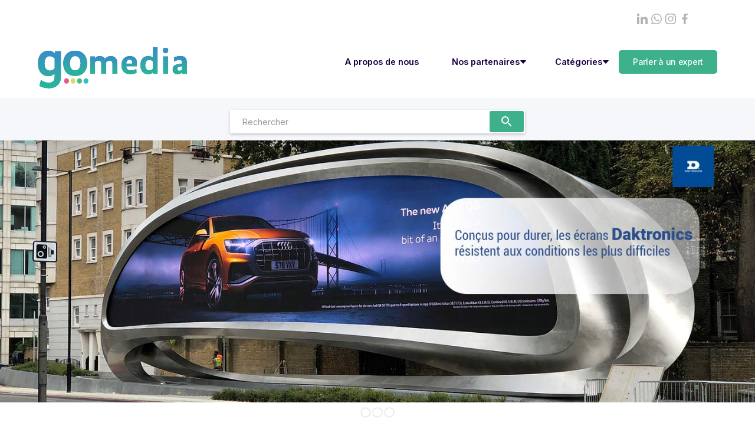

--- FILE ---
content_type: text/html; charset=utf-8
request_url: https://www.gomedia.ma/
body_size: 15328
content:
<!DOCTYPE html><!-- Last Published: Sat Oct 11 2025 17:41:22 GMT+0000 (Coordinated Universal Time) --><html data-wf-domain="www.gomedia.ma" data-wf-page="65b1055c041ffa5829476613" data-wf-site="65b1055c041ffa5829476612" lang="fr"><head><meta charset="utf-8"/><title>GOMEDIA| Équipements Audiovisuels et Solutions Professionnelles</title><meta content="GOMEDIA, leader en solutions audiovisuelles au Maroc et en Afrique avec 10 ans d&#x27;expérience, propose des équipements innovants des grandes marques pour tous vos besoins à savoir SHURE, TELEVIC , ainsi que d&#x27;autres prestigieuses marques" name="description"/><meta content="GOMEDIA| Équipements Audiovisuels et Solutions Professionnelles" property="og:title"/><meta content="GOMEDIA, leader en solutions audiovisuelles au Maroc et en Afrique avec 10 ans d&#x27;expérience, propose des équipements innovants des grandes marques pour tous vos besoins à savoir SHURE, TELEVIC , ainsi que d&#x27;autres prestigieuses marques" property="og:description"/><meta content="GOMEDIA| Équipements Audiovisuels et Solutions Professionnelles" property="twitter:title"/><meta content="GOMEDIA, leader en solutions audiovisuelles au Maroc et en Afrique avec 10 ans d&#x27;expérience, propose des équipements innovants des grandes marques pour tous vos besoins à savoir SHURE, TELEVIC , ainsi que d&#x27;autres prestigieuses marques" property="twitter:description"/><meta property="og:type" content="website"/><meta content="summary_large_image" name="twitter:card"/><meta content="width=device-width, initial-scale=1" name="viewport"/><meta content="google-site-verification=Xa5ZhTRItI4FjfK6HUAb3iAiLB73i52sXuqsT8h63vc" name="google-site-verification"/><link href="https://cdn.prod.website-files.com/65b1055c041ffa5829476612/css/gomedia-b9e7025786ad5dac9a2cbcc3ec533c6.webflow.shared.03fc9c319.min.css" rel="stylesheet" type="text/css"/><link href="https://fonts.googleapis.com" rel="preconnect"/><link href="https://fonts.gstatic.com" rel="preconnect" crossorigin="anonymous"/><script src="https://ajax.googleapis.com/ajax/libs/webfont/1.6.26/webfont.js" type="text/javascript"></script><script type="text/javascript">WebFont.load({  google: {    families: ["Montserrat:100,100italic,200,200italic,300,300italic,400,400italic,500,500italic,600,600italic,700,700italic,800,800italic,900,900italic","Bitter:400,700,400italic","Lato:100,100italic,300,300italic,400,400italic,700,700italic,900,900italic","Open Sans:300,300italic,400,400italic,600,600italic,700,700italic,800,800italic","Inter:100,200,300,regular,500,600,700,800,900"]  }});</script><script type="text/javascript">!function(o,c){var n=c.documentElement,t=" w-mod-";n.className+=t+"js",("ontouchstart"in o||o.DocumentTouch&&c instanceof DocumentTouch)&&(n.className+=t+"touch")}(window,document);</script><link href="https://cdn.prod.website-files.com/65b1055c041ffa5829476612/66b9de92e366be520ed01f55_gomedia-favoicon.ico" rel="shortcut icon" type="image/x-icon"/><link href="https://cdn.prod.website-files.com/65b1055c041ffa5829476612/66b2023740297fc644824b00_gmedia-webclip.jpg" rel="apple-touch-icon"/><script async="" src="https://www.googletagmanager.com/gtag/js?id=G-F32GXXQRWQ"></script><script type="text/javascript">window.dataLayer = window.dataLayer || [];function gtag(){dataLayer.push(arguments);}gtag('set', 'developer_id.dZGVlNj', true);gtag('js', new Date());gtag('config', 'G-F32GXXQRWQ');</script><style>
.product-description {
    display: -webkit-box;
    -webkit-line-clamp: 3;
    -webkit-box-orient: vertical;
    overflow: hidden;
}
</style></head><body class="body"><section class="section-34"><div class="columns-8 w-row"><div class="w-col w-col-3"></div><div class="w-col w-col-3"></div><div class="w-col w-col-3"><div></div></div><div class="column-21 w-col w-col-3"><div class="div-block-66"><a id="icon_top_social_media" href="https://www.linkedin.com/company/gomedia-ma/" target="_blank" class="icon-top-banner w-inline-block"><div class="icon-embed-small-3 w-embed"><svg xmlns="http://www.w3.org/2000/svg" xmlns:xlink="http://www.w3.org/1999/xlink" aria-hidden="true" role="img" class="iconify iconify--bx" width="100%" height="100%" preserveAspectRatio="xMidYMid meet" viewBox="0 0 24 24"><circle cx="4.983" cy="5.009" r="2.188" fill="currentColor"></circle><path d="M9.237 8.855v12.139h3.769v-6.003c0-1.584.298-3.118 2.262-3.118c1.937 0 1.961 1.811 1.961 3.218v5.904H21v-6.657c0-3.27-.704-5.783-4.526-5.783c-1.835 0-3.065 1.007-3.568 1.96h-.051v-1.66H9.237zm-6.142 0H6.87v12.139H3.095z" fill="currentColor"></path></svg></div></a><a href="https://api.whatsapp.com/message/6IOG7XHFLH3QC1?autoload=1&amp;app_absent=0" target="_blank" class="icon-top-banner w-inline-block"><div class="icon-embed-small-3 w-embed"><svg xmlns="http://www.w3.org/2000/svg" xmlns:xlink="http://www.w3.org/1999/xlink" aria-hidden="true" role="img" class="iconify iconify--bx" width="100%" height="100%" preserveAspectRatio="xMidYMid meet" viewBox="0 0 24 24"><path fill-rule="evenodd" clip-rule="evenodd" d="M18.403 5.633A8.919 8.919 0 0 0 12.053 3c-4.948 0-8.976 4.027-8.978 8.977c0 1.582.413 3.126 1.198 4.488L3 21.116l4.759-1.249a8.981 8.981 0 0 0 4.29 1.093h.004c4.947 0 8.975-4.027 8.977-8.977a8.926 8.926 0 0 0-2.627-6.35m-6.35 13.812h-.003a7.446 7.446 0 0 1-3.798-1.041l-.272-.162l-2.824.741l.753-2.753l-.177-.282a7.448 7.448 0 0 1-1.141-3.971c.002-4.114 3.349-7.461 7.465-7.461a7.413 7.413 0 0 1 5.275 2.188a7.42 7.42 0 0 1 2.183 5.279c-.002 4.114-3.349 7.462-7.461 7.462m4.093-5.589c-.225-.113-1.327-.655-1.533-.73c-.205-.075-.354-.112-.504.112s-.58.729-.711.879s-.262.168-.486.056s-.947-.349-1.804-1.113c-.667-.595-1.117-1.329-1.248-1.554s-.014-.346.099-.458c.101-.1.224-.262.336-.393c.112-.131.149-.224.224-.374s.038-.281-.019-.393c-.056-.113-.505-1.217-.692-1.666c-.181-.435-.366-.377-.504-.383a9.65 9.65 0 0 0-.429-.008a.826.826 0 0 0-.599.28c-.206.225-.785.767-.785 1.871s.804 2.171.916 2.321c.112.15 1.582 2.415 3.832 3.387c.536.231.954.369 1.279.473c.537.171 1.026.146 1.413.089c.431-.064 1.327-.542 1.514-1.066c.187-.524.187-.973.131-1.067c-.056-.094-.207-.151-.43-.263" fill="currentColor"></path></svg></div></a><a href="https://www.instagram.com/gomedia_ma/" target="_blank" class="icon-top-banner w-inline-block"><div class="icon-embed-small-3 w-embed"><svg xmlns="http://www.w3.org/2000/svg" xmlns:xlink="http://www.w3.org/1999/xlink" aria-hidden="true" role="img" class="iconify iconify--bx" width="100%" height="100%" preserveAspectRatio="xMidYMid meet" viewBox="0 0 24 24"><path d="M11.999 7.377a4.623 4.623 0 1 0 0 9.248a4.623 4.623 0 0 0 0-9.248zm0 7.627a3.004 3.004 0 1 1 0-6.008a3.004 3.004 0 0 1 0 6.008z" fill="currentColor"></path><circle cx="16.806" cy="7.207" r="1.078" fill="currentColor"></circle><path d="M20.533 6.111A4.605 4.605 0 0 0 17.9 3.479a6.606 6.606 0 0 0-2.186-.42c-.963-.042-1.268-.054-3.71-.054s-2.755 0-3.71.054a6.554 6.554 0 0 0-2.184.42a4.6 4.6 0 0 0-2.633 2.632a6.585 6.585 0 0 0-.419 2.186c-.043.962-.056 1.267-.056 3.71c0 2.442 0 2.753.056 3.71c.015.748.156 1.486.419 2.187a4.61 4.61 0 0 0 2.634 2.632a6.584 6.584 0 0 0 2.185.45c.963.042 1.268.055 3.71.055s2.755 0 3.71-.055a6.615 6.615 0 0 0 2.186-.419a4.613 4.613 0 0 0 2.633-2.633c.263-.7.404-1.438.419-2.186c.043-.962.056-1.267.056-3.71s0-2.753-.056-3.71a6.581 6.581 0 0 0-.421-2.217zm-1.218 9.532a5.043 5.043 0 0 1-.311 1.688a2.987 2.987 0 0 1-1.712 1.711a4.985 4.985 0 0 1-1.67.311c-.95.044-1.218.055-3.654.055c-2.438 0-2.687 0-3.655-.055a4.96 4.96 0 0 1-1.669-.311a2.985 2.985 0 0 1-1.719-1.711a5.08 5.08 0 0 1-.311-1.669c-.043-.95-.053-1.218-.053-3.654c0-2.437 0-2.686.053-3.655a5.038 5.038 0 0 1 .311-1.687c.305-.789.93-1.41 1.719-1.712a5.01 5.01 0 0 1 1.669-.311c.951-.043 1.218-.055 3.655-.055s2.687 0 3.654.055a4.96 4.96 0 0 1 1.67.311a2.991 2.991 0 0 1 1.712 1.712a5.08 5.08 0 0 1 .311 1.669c.043.951.054 1.218.054 3.655c0 2.436 0 2.698-.043 3.654h-.011z" fill="currentColor"></path></svg></div></a><a href="https://www.facebook.com/gomedia.av" target="_blank" class="icon-top-banner w-inline-block"><div class="icon-embed-small-2 w-embed"><svg xmlns="http://www.w3.org/2000/svg" xmlns:xlink="http://www.w3.org/1999/xlink" aria-hidden="true" role="img" class="iconify iconify--bx" width="100%" height="100%" preserveAspectRatio="xMidYMid meet" viewBox="0 0 24 24"><path d="M13.397 20.997v-8.196h2.765l.411-3.209h-3.176V7.548c0-.926.258-1.56 1.587-1.56h1.684V3.127A22.336 22.336 0 0 0 14.201 3c-2.444 0-4.122 1.492-4.122 4.231v2.355H7.332v3.209h2.753v8.202h3.312z" fill="currentColor"></path></svg></div></a></div></div></div></section><div data-collapse="medium" data-animation="default" data-duration="400" data-w-id="15909423-5236-af5d-145c-b0c2e4f99898" data-easing="ease" data-easing2="ease" role="banner" class="spark-square-menu-with-mega-dropdown-listing-links w-nav"><div class="spark-square-menu-inner div-block-61"><a href="/" aria-current="page" class="spark-brand-logo w-nav-brand w--current"><img src="https://cdn.prod.website-files.com/65b1055c041ffa5829476612/65b1055c041ffa582947668c_Logo-GOMEDIA.svg" loading="lazy" alt="" height="70" class="image-159"/></a><nav role="navigation" class="spark-nav-with-mega-dropdowns w-nav-menu"><a href="/about" class="spark-nav-link w-nav-link">A propos de nous</a><div data-hover="false" data-delay="0" class="spark-mega-dropdown w-dropdown"><div class="spark-nav-link spark-with-mega-dropdown w-dropdown-toggle"><div class="text-block-6">Nos partenaires</div><div class="spark-icon w-embed"><svg width="100%" height="100%" viewBox="0 0 8 5" fill="none" xmlns="http://www.w3.org/2000/svg">
<path d="M4 0.4375H6.71929C7.15725 0.4375 7.38357 0.96063 7.08371 1.27984L4.36442 4.17456C4.16695 4.38478 3.83305 4.38478 3.63558 4.17457L0.916287 1.27984C0.616426 0.960631 0.842751 0.4375 1.28071 0.4375H4Z" fill="currentColor"></path>
</svg></div></div><nav class="spark-mega-dropdown-list w-dropdown-list"><div class="spark-container w-container"><div class="spark-mega-dropdown-card"><div class="spark-sub-nav-list"><h5 class="heading-41">AUDIO</h5><a href="/shure" class="spark-dropdown-link w-dropdown-link">Shure</a><a href="/televic" class="spark-dropdown-link w-dropdown-link">Televic</a><a href="/active-audio" class="spark-dropdown-link w-dropdown-link">Active Audio</a><a href="/apg" class="spark-dropdown-link w-dropdown-link">APG</a><a href="/ateis" class="spark-dropdown-link w-dropdown-link">Ateïs</a><a href="/" aria-current="page" class="spark-dropdown-link w-dropdown-link w--current">Harman</a></div><div class="spark-sub-nav-list"><h5 class="heading-42">VIDEO</h5><a href="/daktronics" class="spark-dropdown-link w-dropdown-link">Daktronics</a><a href="/aver" class="spark-dropdown-link w-dropdown-link">Aver</a><a href="/extron" class="spark-dropdown-link w-dropdown-link">Extron</a><a href="/videon" class="spark-dropdown-link w-dropdown-link">Videon</a><a href="/canon" class="spark-dropdown-link w-dropdown-link">Canon</a></div><div class="spark-sub-nav-list"><h5 class="heading-43">SMART SERVICE</h5><a href="/uniguest" class="spark-dropdown-link w-dropdown-link">Uniguest</a><a href="/uniguest/tripleplay" class="spark-dropdown-link w-dropdown-link">Tripleplay</a><a href="/uniguest/onelan" class="spark-dropdown-link w-dropdown-link">Onelan</a><a href="/uniguest/reserva" class="spark-dropdown-link w-dropdown-link">ReservaEdge</a></div><div class="spark-sub-nav-list img"><img src="https://cdn.prod.website-files.com/65b1055c041ffa5829476612/66b0ee00e8da44028fea44d2_NOS-PARTENAIRES2.jpg" loading="lazy" width="1396" height="Auto" alt="" srcset="https://cdn.prod.website-files.com/65b1055c041ffa5829476612/66b0ee00e8da44028fea44d2_NOS-PARTENAIRES2-p-500.jpg 500w, https://cdn.prod.website-files.com/65b1055c041ffa5829476612/66b0ee00e8da44028fea44d2_NOS-PARTENAIRES2-p-800.jpg 800w, https://cdn.prod.website-files.com/65b1055c041ffa5829476612/66b0ee00e8da44028fea44d2_NOS-PARTENAIRES2-p-1080.jpg 1080w, https://cdn.prod.website-files.com/65b1055c041ffa5829476612/66b0ee00e8da44028fea44d2_NOS-PARTENAIRES2-p-1600.jpg 1600w, https://cdn.prod.website-files.com/65b1055c041ffa5829476612/66b0ee00e8da44028fea44d2_NOS-PARTENAIRES2-p-2000.jpg 2000w, https://cdn.prod.website-files.com/65b1055c041ffa5829476612/66b0ee00e8da44028fea44d2_NOS-PARTENAIRES2.jpg 2792w" sizes="100vw" class="hero-img"/></div></div></div></nav></div><div data-hover="false" data-delay="0" class="spark-mega-dropdown w-dropdown"><div class="spark-nav-link spark-with-mega-dropdown w-dropdown-toggle"><div class="text-block-7">Catégories</div><div class="spark-icon w-embed"><svg width="100%" height="100%" viewBox="0 0 8 5" fill="none" xmlns="http://www.w3.org/2000/svg">
<path d="M4 0.4375H6.71929C7.15725 0.4375 7.38357 0.96063 7.08371 1.27984L4.36442 4.17456C4.16695 4.38478 3.83305 4.38478 3.63558 4.17457L0.916287 1.27984C0.616426 0.960631 0.842751 0.4375 1.28071 0.4375H4Z" fill="currentColor"></path>
</svg></div></div><nav class="spark-mega-dropdown-list w-dropdown-list"><div class="spark-container w-container"><div class="spark-mega-dropdown-card"><div class="spark-sub-nav-list lg"><h5 class="f-h6-heading nav">Catégories</h5><a href="/categories/audio" class="spark-dropdown-link w-dropdown-link">Audio</a><a href="/categories/video" class="spark-dropdown-link w-dropdown-link">Vidéo</a><a href="/categories/lumiere" class="spark-dropdown-link w-dropdown-link">Lumière</a><a href="/categories/cablage-et-connectiques" class="spark-dropdown-link w-dropdown-link">Câblage Et Connectiques</a></div><div class="spark-sub-nav-list lg"><h5 class="f-h6-heading nav">Industries</h5><a href="/industries/broadcast" class="spark-dropdown-link w-dropdown-link">Broadcast</a><a href="/industries/evenementiel" class="spark-dropdown-link w-dropdown-link">Evènementiel</a><a href="/industries/installation-du-systeme" class="spark-dropdown-link w-dropdown-link">Installation Du Système</a><a href="/industries/retail" class="spark-dropdown-link w-dropdown-link"><strong class="bold-text">Retail</strong></a></div><div class="spark-sub-nav-list img"><img width="100" height="450" alt="" src="https://cdn.prod.website-files.com/65b1055c041ffa5829476612/65b1055c041ffa58294766c7_televic_confidea-flex_20190827_124_02_0.webp" loading="lazy" srcset="https://cdn.prod.website-files.com/65b1055c041ffa5829476612/65b1055c041ffa58294766c7_televic_confidea-flex_20190827_124_02_0-p-500.webp 500w, https://cdn.prod.website-files.com/65b1055c041ffa5829476612/65b1055c041ffa58294766c7_televic_confidea-flex_20190827_124_02_0-p-800.webp 800w, https://cdn.prod.website-files.com/65b1055c041ffa5829476612/65b1055c041ffa58294766c7_televic_confidea-flex_20190827_124_02_0-p-1080.webp 1080w, https://cdn.prod.website-files.com/65b1055c041ffa5829476612/65b1055c041ffa58294766c7_televic_confidea-flex_20190827_124_02_0-p-1600.webp 1600w, https://cdn.prod.website-files.com/65b1055c041ffa5829476612/65b1055c041ffa58294766c7_televic_confidea-flex_20190827_124_02_0.webp 1920w" sizes="100vw" class="hero-img"/></div></div></div></nav></div><a href="/contact" class="f-navigation-button w-button">Parler à un expert</a></nav><div data-ix="simple-menu-button" class="spark-simple-menu-button w-nav-button"><div class="spark-line-1 spark-simple-line"></div><div class="spark-line-2 spark-simple-line"></div><div class="spark-line-3 spark-simple-line"></div></div></div></div><div class="div-block-recherche"><div id="top_section" class="div-block-80"><div class="search-4"><form action="/search" class="search-form w-form"><input data-tippy-duration="0" class="search-input-3 jetboost-list-search-input-153x w-input" data-tippy-zindex="0" autocomplete="off" maxlength="100" name="query" data-tippy-content="Try searching: &quot;&lt;strong&gt;Example&lt;/strong&gt;&quot;" placeholder="Rechercher" data-w-id="b5bed526-3b23-4b16-f507-170b60673056" data-tippy-delay="0,0" data-tippy-showOnInit="true" data-tippy-placement="bottom-start" type="search" id="search-input" data-tippy-hideOnClick="false" required=""/><div class="search-loader jetboost-infinite-loader-xnzx" data-w-id="b5bed526-3b23-4b16-f507-170b60673057" data-animation-type="lottie" data-src="https://cdn.prod.website-files.com/66eaa7bbc614790046e0e478/66eaa7bbc614790046e0e507_85646-loading-dots-blue(1).json" data-loop="1" data-direction="1" data-autoplay="1" data-is-ix2-target="0" data-renderer="svg" data-default-duration="1.35" data-duration="0"></div><div class="search-btn"><div class="btn-container"><div class="svg w-embed"><svg xmlns="http://www.w3.org/2000/svg" width="24" height="24" viewBox="0 0 24 24"><title>search</title><g fill="none"><path d="M15.5 14h-.79l-.28-.27A6.471 6.471 0 0 0 16 9.5 6.5 6.5 0 1 0 9.5 16c1.61 0 3.09-.59 4.23-1.57l.27.28v.79l5 4.99L20.49 19l-4.99-5zm-6 0C7.01 14 5 11.99 5 9.5S7.01 5 9.5 5 14 7.01 14 9.5 11.99 14 9.5 14z" fill="currentColor"></path></g></svg></div><input id="tippy" type="submit" data-tippy-content="Search" class="btn w-button" value=""/></div></div><div id="search-results" class="search-results"><div class="jetboost-power jetboost-inactive-show-153x"><div class="suggestions-wrapper"><div class="suggestions"><div class="suggestions-text">You can search through <a href="#" class="suggestion-link">item name</a></div></div><div class="search-result-sub-wrapper padding-fix"><div class="svg a---result-item-sub-icon w-embed"><svg xmlns="http://www.w3.org/2000/svg" width="24" height="24" viewBox="0 0 24 24"><title>subdirectory_arrow_right</title><g fill="none"><path d="M19 15l-6 6-1.42-1.42L15.17 16H4V4h2v10h9.17l-3.59-3.58L13 9l6 6z" fill="currentColor"></path></g></svg></div><div class="suggestion-bottom-text">a <a href="#">category</a> or #<a id="hashtag" href="#">hashtag</a></div></div></div></div><div class="jetboost-power jetboost-list-wrapper-empty-153x"><div class="suggestions-wrapper"><div class="suggestions"><div class="suggestions-text">No results with:</div><div id="search-keyup" class="suggestions-text keyup">%s</div></div><div class="search-result-sub-wrapper padding-fix"><div class="svg a---result-item-sub-icon w-embed"><svg xmlns="http://www.w3.org/2000/svg" width="24" height="24" viewBox="0 0 24 24"><title>subdirectory_arrow_right</title><g fill="none"><path d="M19 15l-6 6-1.42-1.42L15.17 16H4V4h2v10h9.17l-3.59-3.58L13 9l6 6z" fill="currentColor"></path></g></svg></div></div></div></div><div class="results-container jetboost-infinite-container-xnzx jetboost-active-show-153x"><div class="search-results-list jetboost-list-wrapper-xnzx jetboost-list-wrapper-153x jetboost-active-show-153x w-dyn-list"><div class="empty-state-3 w-dyn-empty"><div>No items found.</div></div></div><div class="search-more-btn"><a id="search-more-button" href="#" class="search-more-button w-inline-block"><div>Search more results</div><div class="svg button-svg w-embed"><svg xmlns="http://www.w3.org/2000/svg" width="width" height="height" viewBox="0 0 24 24"><title>north_east</title><g fill="currentColor"><path d="M9 5v2h6.59L4 18.59 5.41 20 17 8.41V15h2V5H9z" fill="currentColor"></path></g></svg></div></a></div><div class="results-counter"><div class="text _1">Showing</div><div class="text _2 jetboost-visible-items-xnzx">0</div><div class="text _1">of</div><div class="text _2 jetboost-total-results-xnzx">0</div><div class="text _1">results</div></div></div></div></form><div class="example"></div></div></div></div><div data-delay="4000" data-animation="outin" class="slider-7 w-slider" data-autoplay="true" data-easing="ease" data-hide-arrows="true" data-disable-swipe="false" data-autoplay-limit="0" data-nav-spacing="3" data-duration="1000" data-infinite="true"><div class="w-slider-mask"><div class="slide-12 w-slide"><a href="https://www.gomedia.ma/televic" class="link-block-14 w-inline-block"><img src="https://cdn.prod.website-files.com/65b1055c041ffa5829476612/66b4bb10931db4a2b7f252df_gomedia_distributeur_exclusive_televic_au_maroc_banner_002.jpg" loading="lazy" width="250" height="Auto" alt="Réinventez vos réunions" id="image-banner-mobile-wrapper" class="image-108"/></a></div><div class="w-slide"><a href="https://www.gomedia.ma/produits/shure-movemic-two" class="link-block-14 w-inline-block"><img src="https://cdn.prod.website-files.com/65b1055c041ffa5829476612/66b4ab7d1c836ae444a0aa09_gomedia_distributeur_exclusive_shure_au_maroc_banner_500x500.jpg" loading="lazy" width="250" height="Auto" alt="Banner Movemic for mobile " class="image-110"/></a></div></div><div class="left-arrow-6 w-slider-arrow-left"><div class="w-icon-slider-left"></div></div><div class="right-arrow-4 w-slider-arrow-right"><div class="w-icon-slider-right"></div></div><div class="slide-nav-6 w-slider-nav w-shadow w-round"></div></div><div data-delay="4000" data-animation="fade" class="slider-6 w-slider" data-autoplay="true" data-easing="ease-out" data-hide-arrows="true" data-disable-swipe="false" data-autoplay-limit="0" data-nav-spacing="3" data-duration="1000" data-infinite="true"><div class="w-slider-mask"><div class="w-slide"><a href="https://www.gomedia.ma/daktronics" class="link-big-banner w-inline-block"><img src="https://cdn.prod.website-files.com/65b1055c041ffa5829476612/66acc344d0906511d8e1a6c5_gomedia.ma-Daktronics-banner-002.jpg" loading="lazy" sizes="(max-width: 1439px) 100vw, 1440px" srcset="https://cdn.prod.website-files.com/65b1055c041ffa5829476612/66acc344d0906511d8e1a6c5_gomedia.ma-Daktronics-banner-002-p-500.jpg 500w, https://cdn.prod.website-files.com/65b1055c041ffa5829476612/66acc344d0906511d8e1a6c5_gomedia.ma-Daktronics-banner-002-p-800.jpg 800w, https://cdn.prod.website-files.com/65b1055c041ffa5829476612/66acc344d0906511d8e1a6c5_gomedia.ma-Daktronics-banner-002-p-1080.jpg 1080w, https://cdn.prod.website-files.com/65b1055c041ffa5829476612/66acc344d0906511d8e1a6c5_gomedia.ma-Daktronics-banner-002.jpg 1440w" alt="Les  écrans Daktronics  résistent aux conditions les plus difficiles " class="image-102"/></a></div><div class="w-slide"><a href="https://www.gomedia.ma/produits/mv6" class="link-big-banner w-inline-block"><img src="https://cdn.prod.website-files.com/65b1055c041ffa5829476612/66dad2a9eb15144cb3c34c35_gomedia.ma-SHURE-banner-004.jpg" loading="lazy" sizes="(max-width: 1439px) 100vw, 1440px" srcset="https://cdn.prod.website-files.com/65b1055c041ffa5829476612/66dad2a9eb15144cb3c34c35_gomedia.ma-SHURE-banner-004-p-500.jpg 500w, https://cdn.prod.website-files.com/65b1055c041ffa5829476612/66dad2a9eb15144cb3c34c35_gomedia.ma-SHURE-banner-004-p-800.jpg 800w, https://cdn.prod.website-files.com/65b1055c041ffa5829476612/66dad2a9eb15144cb3c34c35_gomedia.ma-SHURE-banner-004-p-1080.jpg 1080w, https://cdn.prod.website-files.com/65b1055c041ffa5829476612/66dad2a9eb15144cb3c34c35_gomedia.ma-SHURE-banner-004.jpg 1440w" alt="décrouvrer le nouveau Microphone SHURE MV6 pour les Gamers et les streamers " class="image-big-banner"/></a></div><div class="w-slide"><a href="https://www.gomedia.ma/shure/shure-conferencing-meetings" class="link-big-banner w-inline-block"><img src="https://cdn.prod.website-files.com/65b1055c041ffa5829476612/66db1db7829513e3850afb7f_gomedia.ma-Shure-banner-003.jpg" loading="lazy" sizes="(max-width: 1439px) 100vw, 1440px" srcset="https://cdn.prod.website-files.com/65b1055c041ffa5829476612/66db1db7829513e3850afb7f_gomedia.ma-Shure-banner-003-p-500.jpg 500w, https://cdn.prod.website-files.com/65b1055c041ffa5829476612/66db1db7829513e3850afb7f_gomedia.ma-Shure-banner-003-p-800.jpg 800w, https://cdn.prod.website-files.com/65b1055c041ffa5829476612/66db1db7829513e3850afb7f_gomedia.ma-Shure-banner-003-p-1080.jpg 1080w, https://cdn.prod.website-files.com/65b1055c041ffa5829476612/66db1db7829513e3850afb7f_gomedia.ma-Shure-banner-003.jpg 1440w" alt="Microphones SHURE pour plafonniers, adaptés à tous types de salles de conférence" class="image-big-banner"/></a></div></div><div class="left-arrow-5 w-slider-arrow-left"><div class="w-icon-slider-left"></div></div><div class="w-slider-arrow-right"><div class="w-icon-slider-right"></div></div><div class="slide-nav-4 w-slider-nav w-shadow w-round"></div></div><div class="f-section-regular-2"><div class="f-container-regular-3"><div class="f-margin-bottom-16"><div class="f-cta-text-wrapper-center"><div class="f-margin-bottom-12"><h1 class="f-h2-heading">Des produits audiovisuels adaptés aux besoins de vos industries</h1></div><div class="f-margin-bottom-67"><p class="f-paragraph-large-4">Découvrez notre gamme diversifiée de solutions audio et vidéo, conçues pour optimiser la performance et l&#x27;efficacité dans chaque secteur.</p></div></div></div><div class="industry-wrapper w-dyn-list"><div role="list" class="industry-list w-dyn-items"><div style="background-image:url(&quot;https://cdn.prod.website-files.com/65b1055c041ffa5829476623/66d08e227f8a8da5e420e9fd_retail.jpg&quot;)" role="listitem" class="industry-card w-dyn-item" data-ix="zoombanner"><div class="industry-title-wrapper"><h2 class="heading">Retail</h2></div><div class="industry-cta-wrapper"><a href="/industries/retail" class="f-button-neutral industry w-inline-block"><div>Découvrir</div></a></div></div><div style="background-image:url(&quot;https://cdn.prod.website-files.com/65b1055c041ffa5829476623/66d09096e14bc5a80a9882c5_installatio.jpg&quot;)" role="listitem" class="industry-card w-dyn-item" data-ix="zoombanner"><div class="industry-title-wrapper"><h2 class="heading">Installation Du Système</h2></div><div class="industry-cta-wrapper"><a href="/industries/installation-du-systeme" class="f-button-neutral industry w-inline-block"><div>Découvrir</div></a></div></div><div style="background-image:url(&quot;https://cdn.prod.website-files.com/65b1055c041ffa5829476623/66d9beffbc2f53f7b2ca22ff_banner_event.jpg&quot;)" role="listitem" class="industry-card w-dyn-item" data-ix="zoombanner"><div class="industry-title-wrapper"><h2 class="heading">Evènementiel</h2></div><div class="industry-cta-wrapper"><a href="/industries/evenementiel" class="f-button-neutral industry w-inline-block"><div>Découvrir</div></a></div></div><div style="background-image:url(&quot;https://cdn.prod.website-files.com/65b1055c041ffa5829476623/66d08f3c2504d25eab5b90d4_broadcast.jpg&quot;)" role="listitem" class="industry-card w-dyn-item" data-ix="zoombanner"><div class="industry-title-wrapper"><h2 class="heading">Broadcast</h2></div><div class="industry-cta-wrapper"><a href="/industries/broadcast" class="f-button-neutral industry w-inline-block"><div>Découvrir</div></a></div></div></div></div></div></div><section class="section-logo"><div class="w-layout-blockcontainer main-container w-container"><div class="section-text"><div class="w-layout-blockcontainer container-defaults w-container"><div class="mg-bottom-48px"><div class="text-center"><div class="color-neutral"><div class="text-logo">Nos Partenaires</div></div></div></div><div class="brand-logo-wrapper"><div class="client-logo-slider-wrapper"><div class="client-logo-slider"><div class="items"><img height="30" alt="Brnad Logo" src="https://cdn.prod.website-files.com/65b1055c041ffa5829476612/66794d952650439ec8003a0e_APG-logo.svg" loading="eager" class="item"/><img loading="eager" src="https://cdn.prod.website-files.com/65b1055c041ffa5829476612/65b1055c041ffa5829476655_activeaudiologo.svg" alt="Brnad Logo" class="item"/><img src="https://cdn.prod.website-files.com/65b1055c041ffa5829476612/66b21c695b5d2a75b2e05d9b_gomedia-logo-Canon.png" loading="lazy" width="100" height="30" alt="Logo Canon pour les cameras professionel PTZ"/><img loading="eager" src="https://cdn.prod.website-files.com/65b1055c041ffa5829476612/65b1055c041ffa5829476654_shurelogo.svg" alt="Brnad Logo" class="item" data-ix="zoombanner"/><img width="Auto" height="20" alt="Brnad Logo" src="https://cdn.prod.website-files.com/65b1055c041ffa5829476612/65b1055c041ffa582947665f_televiclogo.svg" loading="eager" class="item"/><img loading="eager" height="30" alt="Brand Logo" src="https://cdn.prod.website-files.com/65b1055c041ffa5829476612/6679408966218f09f132b7c8_Daktronics-Logo.svg" class="item"/><img loading="eager" height="30" alt="Brand Logo" src="https://cdn.prod.website-files.com/65b1055c041ffa5829476612/6679408966218f09f132b786_Aver-logo.svg" class="item"/><img src="https://cdn.prod.website-files.com/65b1055c041ffa5829476612/66b22528c8ac5c44f7a9fc6b_gomedia-logo-Azinsol.png" loading="lazy" width="Auto" height="30" alt="
Logo de la  société Azinsol est une entreprise spécialisée dans le domaine de l&#x27;intégration technologique et des solutions audiovisuelles"/><img src="https://cdn.prod.website-files.com/65b1055c041ffa5829476612/66b228a8a9ed2d9835da0a57_gomedia-logo-advantech.png" loading="lazy" alt="Logo de la Advantech est une entreprise internationale de premier plan spécialisée dans les technologies de l&#x27;information et les solutions d&#x27;automatisation industrielle." height="30" class="image-106"/><img width="Auto" height="30" alt="Brand Logo" src="https://cdn.prod.website-files.com/65b1055c041ffa5829476612/6679408966218f09f132b7d0_Extron-logo.svg" loading="eager" class="item"/><img src="https://cdn.prod.website-files.com/65b1055c041ffa5829476612/66b2235a2910ff37488770cb_gomedia-logo-Videon.png" loading="lazy" alt="logo société  VIDEON est une entreprise innovante spécialisée dans les solutions de traitement et de diffusion de contenu vidéo." height="30"/><img loading="eager" src="https://cdn.prod.website-files.com/65b1055c041ffa5829476612/65b1055c041ffa5829476656_ateislogo.svg" alt="Brand Logo" class="item"/><img loading="eager" height="30" alt="Brnad Logo" src="https://cdn.prod.website-files.com/65b1055c041ffa5829476612/6679408966218f09f132b7cc_Uniguest-Group-Logo.svg" class="item"/><img loading="eager" src="https://cdn.prod.website-files.com/65b1055c041ffa5829476612/65b1055c041ffa5829476658_onelanlogo.svg" alt="Brnad Logo" class="item"/><img loading="eager" src="https://cdn.prod.website-files.com/65b1055c041ffa5829476612/65b1055c041ffa5829476653_reservaedgelogo.svg" alt="Brnad Logo" class="item"/><img loading="eager" src="https://cdn.prod.website-files.com/65b1055c041ffa5829476612/679136b4078bf3d430df73c0_sharp-nec.svg" alt="Brnad Logo" class="item"/><img src="https://cdn.prod.website-files.com/65b1055c041ffa5829476612/67725ed46cc7e0b084ae0b0d_logo-labeled.svg" loading="lazy" alt="" height="50"/></div></div><div class="css-code w-embed"><style>
.client-logo-slider {
  animation: moveSlideshow 45s linear infinite;
}

@keyframes moveSlideshow {
  100% { 
    transform: translateX(-40.8%);  
  }
}
</style></div></div></div></div></div></div></section><div class="brix---section"><div class="brix---container-default-3 w-container"><div class="brix---mg-bottom-56px"><div data-w-id="09faad95-b865-e359-e4fd-c17dc6df1daf" style="-webkit-transform:translate3d(0, 10%, 0) scale3d(1, 1, 1) rotateX(0) rotateY(0) rotateZ(0) skew(0, 0);-moz-transform:translate3d(0, 10%, 0) scale3d(1, 1, 1) rotateX(0) rotateY(0) rotateZ(0) skew(0, 0);-ms-transform:translate3d(0, 10%, 0) scale3d(1, 1, 1) rotateX(0) rotateY(0) rotateZ(0) skew(0, 0);transform:translate3d(0, 10%, 0) scale3d(1, 1, 1) rotateX(0) rotateY(0) rotateZ(0) skew(0, 0);opacity:0" class="brix---inner-container-600px---center"><div class="brix---text-center"><div class="brix---color-neutral-800">Indicateurs Clés</div></div></div></div><div data-w-id="09faad95-b865-e359-e4fd-c17dc6df1db4" style="-webkit-transform:translate3d(0, 10%, 0) scale3d(1, 1, 1) rotateX(0) rotateY(0) rotateZ(0) skew(0, 0);-moz-transform:translate3d(0, 10%, 0) scale3d(1, 1, 1) rotateX(0) rotateY(0) rotateZ(0) skew(0, 0);-ms-transform:translate3d(0, 10%, 0) scale3d(1, 1, 1) rotateX(0) rotateY(0) rotateZ(0) skew(0, 0);transform:translate3d(0, 10%, 0) scale3d(1, 1, 1) rotateX(0) rotateY(0) rotateZ(0) skew(0, 0);opacity:0" class="w-layout-grid brix---grid-4-columns"><div id="w-node-_09faad95-b865-e359-e4fd-c17dc6df1db5-29476613" class="brix---text-center"><div class="brix---color-neutral-800"><div class="brix---display-2"><span class="brix---color-accent-1">+</span>10</div></div><div class="brix---color-neutral-800"><h3 class="brix---heading-h3-size">Années d&#x27;expérience sur le marché</h3></div></div><div id="w-node-_09faad95-b865-e359-e4fd-c17dc6df1dbe-29476613" class="brix---text-center"><div class="brix---color-neutral-800"><div class="brix---display-2"><span class="brix---color-accent-1">+</span>15</div></div><div class="brix---color-neutral-800"><h3 class="brix---heading-h3-size">Marques de premier choix</h3></div></div><div id="w-node-_09faad95-b865-e359-e4fd-c17dc6df1dc7-29476613" class="brix---text-center last"><div class="brix---color-neutral-800"><div class="brix---display-2"><span class="brix---color-accent-1">+</span>3</div></div><div class="brix---color-neutral-800"><h3 class="brix---heading-h3-size">Zones géographiques</h3></div></div></div></div></div><div class="product-section-bg"><div class="f-container-regular"><div class="f-margin-bottom-64"><div class="w-layout-grid f-header-grid-asymmetrical"><div id="w-node-faceb1dd-d9e0-c9f0-2b8f-9b20fae48e62-29476613" class="f-max-width-large"><h3 class="f-h3-heading">Nos produits phares</h3></div><div id="w-node-_43cc1da9-4611-12fd-fb4b-e6abcb0e0b40-29476613" class="f-max-width-large"><a href="/shop" class="view-all-link w-inline-block"><h3 class="f-h6-heading">Voir tout</h3></a></div></div></div></div><div class="products-list-wrapper mobile w-dyn-list"><div role="list" class="products-list w-dyn-items"><div id="w-node-_72615352-3577-d813-8002-80bfd963e42f-29476613" role="listitem" class="product-card w-dyn-item"><a href="/produits/canon-rc-ip1000" target="_blank" class="link_product_banner w-inline-block"><div style="background-image:url(&quot;https://cdn.prod.website-files.com/65b1055c041ffa5829476623/66f291dcb18fbad8752d17cc_Canon_controleur_ptz_rc-ip1000_004.webp&quot;)" class="product-img" data-ix="zoombanner"></div></a><div class="product-title-wrapper"><div class="product-title">CANON RC-IP1000</div></div><div id="w-node-_3cc5aaf1-76fa-7339-f5c8-e7c06f20cd42-29476613" class="product-description-wrapper"><p class="product-description">Gérez et surveillez jusqu&#x27;à 200 caméras avec ce contrôleur CANON PTZ professionnel, équipé d&#x27;un écran tactile multifonction de 7 pouces, d&#x27;un joystick ergonomique, d&#x27;une commande de zoom, ainsi que de boutons et de molettes pour un contrôle précis.</p></div><div class="product-cta-wrapper card"></div></div><div id="w-node-_72615352-3577-d813-8002-80bfd963e42f-29476613" role="listitem" class="product-card w-dyn-item"><a href="/produits/canon-cr-n700" target="_blank" class="link_product_banner w-inline-block"><div style="background-image:url(&quot;https://cdn.prod.website-files.com/65b1055c041ffa5829476623/66f285f0a7cdf89015483361_canon_camera%20ptz_cr-n700-001.webp&quot;)" class="product-img" data-ix="zoombanner"></div></a><div class="product-title-wrapper"><div class="product-title">CANON CR-N700</div></div><div id="w-node-_3cc5aaf1-76fa-7339-f5c8-e7c06f20cd42-29476613" class="product-description-wrapper"><p class="product-description">Caméra PTZ professionnelle 4K60P exceptionnelle dotée d&#x27;une connectivité 12G-SDI et d&#x27;un système autofocus de pointe avec application de suivi automatique intelligent intégrée. </p></div><div class="product-cta-wrapper card"></div></div><div id="w-node-_72615352-3577-d813-8002-80bfd963e42f-29476613" role="listitem" class="product-card w-dyn-item"><a href="/produits/canon-cr-n500" target="_blank" class="link_product_banner w-inline-block"><div style="background-image:url(&quot;https://cdn.prod.website-files.com/65b1055c041ffa5829476623/66f280ba4bbc2e7aa8f9f986_canon_cr-n500_001.webp&quot;)" class="product-img" data-ix="zoombanner"></div></a><div class="product-title-wrapper"><div class="product-title">CANON CR-N500</div></div><div id="w-node-_3cc5aaf1-76fa-7339-f5c8-e7c06f20cd42-29476613" class="product-description-wrapper"><p class="product-description">Grâce à son zoom optique 15x et à sa capacité de capture en 4K UHD, accompagnés d&#x27;une application de suivi automatique intelligente intégrée, la CANON CR-N500 assure un contrôle précis et une diffusion IP fluide, même en faible luminosité.</p></div><div class="product-cta-wrapper card"></div></div><div id="w-node-_72615352-3577-d813-8002-80bfd963e42f-29476613" role="listitem" class="product-card w-dyn-item"><a href="/produits/canon-cr-n300" target="_blank" class="link_product_banner w-inline-block"><div style="background-image:url(&quot;https://cdn.prod.website-files.com/65b1055c041ffa5829476623/66f27c9ebc91d083f4f4755b_Canon_maroc_cr-n300_video-ptz_003.webp&quot;)" class="product-img" data-ix="zoombanner"></div></a><div class="product-title-wrapper"><div class="product-title">CANON CR-N300</div></div><div id="w-node-_3cc5aaf1-76fa-7339-f5c8-e7c06f20cd42-29476613" class="product-description-wrapper"><p class="product-description">Caméra PTZ 4K de haute qualité dotée d&#x27;un autofocus avancé, d&#x27;un zoom optique 20x et prenant en charge plusieurs protocoles IP, incluant une application de suivi automatique intelligente intégrée.</p></div><div class="product-cta-wrapper card"></div></div><div id="w-node-_72615352-3577-d813-8002-80bfd963e42f-29476613" role="listitem" class="product-card w-dyn-item"><a href="/produits/canon-rc-ip100" target="_blank" class="link_product_banner w-inline-block"><div style="background-image:url(&quot;https://cdn.prod.website-files.com/65b1055c041ffa5829476623/66f16ac6f8c30f7e22585402_Canon_gomedia_contolleur_camera_ptz_rc-ip1000_001-.webp&quot;)" class="product-img" data-ix="zoombanner"></div></a><div class="product-title-wrapper"><div class="product-title">CANON RC-IP100</div></div><div id="w-node-_3cc5aaf1-76fa-7339-f5c8-e7c06f20cd42-29476613" class="product-description-wrapper"><p class="product-description">Le contrôleur PTZ Canon RC-IP100, doté d&#x27;un joystick multifonction et d&#x27;un écran tactile intuitif, vous permet de gérer facilement l&#x27;inclinaison, le zoom et les prises de vue panoramiques de jusqu&#x27;à 100 caméras IP. </p></div><div class="product-cta-wrapper card"></div></div></div></div></div><div class="product-section-bg"><div class="f-container-regular"><div class="f-margin-bottom-64"><div class="w-layout-grid f-header-grid-asymmetrical"><div id="w-node-_8c386298-d322-446b-d5f9-6a93c14f5de8-29476613" class="f-max-width-large"><h3 class="f-h3-heading">Produits Audio</h3></div><div id="w-node-_8c386298-d322-446b-d5f9-6a93c14f5deb-29476613" class="f-max-width-large"><a href="/categories/audio" class="view-all-link w-inline-block"><h4 class="f-h6-heading">Voir tout</h4></a></div></div></div></div><div class="products-list-wrapper w-dyn-list"><div role="list" class="products-list w-dyn-items"><div id="w-node-_8c386298-d322-446b-d5f9-6a93c14f5df1-29476613" role="listitem" class="product-card w-dyn-item"><a href="/produits/shure-movemic-two" class="link_product_banner w-inline-block"><div style="background-image:url(&quot;https://cdn.prod.website-files.com/65b1055c041ffa5829476623/66c3b87bdae6711437d016f3_shure_microphone_movemic_two_MV-TWO-Z6_00.webp&quot;)" class="product-img" data-ix="zoombanner"></div></a><div class="product-title-wrapper"><div class="product-title">SHURE  MoveMic Two</div></div><div id="w-node-_8c386298-d322-446b-d5f9-6a93c14f5df5-29476613" class="product-description-wrapper"><p class="product-description">Le MoveMic Two est un système de microphones cravate sans fil se connectant directement à un smartphone. </p></div><div class="product-cta-wrapper card"></div></div><div id="w-node-_8c386298-d322-446b-d5f9-6a93c14f5df1-29476613" role="listitem" class="product-card w-dyn-item"><a href="/produits/mv7" class="link_product_banner w-inline-block"><div style="background-image:url(&quot;https://cdn.prod.website-files.com/65b1055c041ffa5829476623/66c34dff49807d35e40dc24d_shure_maroc_mv7%2B_MV7%2B-K_black_002.webp&quot;)" class="product-img" data-ix="zoombanner"></div></a><div class="product-title-wrapper"><div class="product-title"> SHURE MV7+</div></div><div id="w-node-_8c386298-d322-446b-d5f9-6a93c14f5df5-29476613" class="product-description-wrapper"><p class="product-description">
Le microphone Shure MV7+ offre une qualité sonore améliorée avec un bandeau LED tactile personnalisable, des fonctions DSP avancées, et des sorties USB-C et XLR.</p></div><div class="product-cta-wrapper card"></div></div><div id="w-node-_8c386298-d322-446b-d5f9-6a93c14f5df1-29476613" role="listitem" class="product-card w-dyn-item"><a href="/produits/shure-pgastudiokit4" class="link_product_banner w-inline-block"><div style="background-image:url(&quot;https://cdn.prod.website-files.com/65b1055c041ffa5829476623/665d7c58984bffad59a87316_RESIZE1-62.png&quot;)" class="product-img" data-ix="zoombanner"></div></a><div class="product-title-wrapper"><div class="product-title">SHURE PGASTUDIOKIT4</div></div><div id="w-node-_8c386298-d322-446b-d5f9-6a93c14f5df5-29476613" class="product-description-wrapper"><p class="product-description">Le PGASTUDIOKIT4 inclut un micro batterie PGA52, un micro instrument PGA57, deux micros PGA181, quatre câbles XLR, et une pochette de transport.</p></div><div class="product-cta-wrapper card"></div></div><div id="w-node-_8c386298-d322-446b-d5f9-6a93c14f5df1-29476613" role="listitem" class="product-card w-dyn-item"><a href="/produits/shure-emetteur-main-qlxd2-ksm9-k51" class="link_product_banner w-inline-block"><div style="background-image:url(&quot;https://cdn.prod.website-files.com/65b1055c041ffa5829476623/665d7c587267b5de2f3b1d73_RESIZE1-66.png&quot;)" class="product-img" data-ix="zoombanner"></div></a><div class="product-title-wrapper"><div class="product-title">SHURE QLXD2/KSM9-K51</div></div><div id="w-node-_8c386298-d322-446b-d5f9-6a93c14f5df5-29476613" class="product-description-wrapper"><p class="product-description">L&#x27;émetteur QLXD2 offre un son cristallin en 24 bits et une utilisation efficace de la bande passante. Idéal pour conférences, spectacles et lieux de culte, il assure une transmission stable sur 100 mètres avec des capsules Shure.</p></div><div class="product-cta-wrapper card"></div></div><div id="w-node-_8c386298-d322-446b-d5f9-6a93c14f5df1-29476613" role="listitem" class="product-card w-dyn-item"><a href="/produits/shure-emetteur-main-qlxd2-k8b-k51" class="link_product_banner w-inline-block"><div style="background-image:url(&quot;https://cdn.prod.website-files.com/65b1055c041ffa5829476623/665d7c582834722264b0ea7d_RESIZE1-65.png&quot;)" class="product-img" data-ix="zoombanner"></div></a><div class="product-title-wrapper"><div class="product-title">SHURE  QLXD2/K8B-K51</div></div><div id="w-node-_8c386298-d322-446b-d5f9-6a93c14f5df5-29476613" class="product-description-wrapper"><p class="product-description">L&#x27;émetteur QLXD2 offre un son cristallin en 24 bits et une utilisation efficace de la bande passante. Idéal pour conférences, spectacles et lieux de culte, il assure une transmission stable sur 100 mètres avec des capsules Shure.</p></div><div class="product-cta-wrapper card"></div></div></div></div></div><div class="f-section-regular"><div class="f-container-regular-2"><div class="w-layout-grid f-cta-grid-b"><div class="div-block-3"><div class="f-margin-bottom-66"><h3 class="f-h3-heading-2">Transcendez la Communication avec l&#x27;Innovation Televic !</h3></div><div class="f-margin-bottom-12"><p class="f-paragraph-large-3">Explorez des solutions de communication de pointe, conçues pour connecter le monde avec une clarté inégalée.</p></div><div class="f-header-button-wrapper"><a href="/marques/televic" class="f-button-neutral w-inline-block"><div>Découvrir</div></a></div></div><div class="f-cta-image-wrapper"><img src="https://cdn.prod.website-files.com/65b1055c041ffa5829476612/65b1055c041ffa5829476666_televic%20cta.jpeg" loading="lazy" sizes="(max-width: 1200px) 100vw, 1200px" srcset="https://cdn.prod.website-files.com/65b1055c041ffa5829476612/65b1055c041ffa5829476666_televic%2520cta-p-500.jpeg 500w, https://cdn.prod.website-files.com/65b1055c041ffa5829476612/65b1055c041ffa5829476666_televic%2520cta-p-800.jpeg 800w, https://cdn.prod.website-files.com/65b1055c041ffa5829476612/65b1055c041ffa5829476666_televic%2520cta-p-1080.jpeg 1080w, https://cdn.prod.website-files.com/65b1055c041ffa5829476612/65b1055c041ffa5829476666_televic%20cta.jpeg 1200w" alt="" class="f-image-cover-2"/></div></div></div></div><div class="product-section-bg"><div class="f-container-regular"><div class="f-margin-bottom-64"><div class="w-layout-grid f-header-grid-asymmetrical"><div id="w-node-e8b0c6ab-5573-84d2-76ec-fee65b0f4062-29476613" class="f-max-width-large"><h3 class="f-h3-heading">Produits Vidéo</h3></div><div id="w-node-e8b0c6ab-5573-84d2-76ec-fee65b0f4065-29476613" class="f-max-width-large"><a href="/categories/video" class="view-all-link w-inline-block"><h3 class="f-h6-heading">Voir tout</h3></a></div></div></div></div><div class="products-list-wrapper w-dyn-list"><div role="list" class="products-list w-dyn-items"><div id="w-node-e8b0c6ab-5573-84d2-76ec-fee65b0f406b-29476613" role="listitem" class="product-card w-dyn-item"><a href="/produits/canon-rc-ip1000" class="link_product_banner w-inline-block"><div style="background-image:url(&quot;https://cdn.prod.website-files.com/65b1055c041ffa5829476623/66f291dcb18fbad8752d17cc_Canon_controleur_ptz_rc-ip1000_004.webp&quot;)" class="product-img" data-ix="zoombanner"></div></a><div class="product-title-wrapper"><div class="product-title">CANON RC-IP1000</div></div><div class="product-description-wrapper"><p class="product-description">Gérez et surveillez jusqu&#x27;à 200 caméras avec ce contrôleur CANON PTZ professionnel, équipé d&#x27;un écran tactile multifonction de 7 pouces, d&#x27;un joystick ergonomique, d&#x27;une commande de zoom, ainsi que de boutons et de molettes pour un contrôle précis.</p></div><div class="product-cta-wrapper card"></div></div><div id="w-node-e8b0c6ab-5573-84d2-76ec-fee65b0f406b-29476613" role="listitem" class="product-card w-dyn-item"><a href="/produits/canon-cr-n700" class="link_product_banner w-inline-block"><div style="background-image:url(&quot;https://cdn.prod.website-files.com/65b1055c041ffa5829476623/66f285f0a7cdf89015483361_canon_camera%20ptz_cr-n700-001.webp&quot;)" class="product-img" data-ix="zoombanner"></div></a><div class="product-title-wrapper"><div class="product-title">CANON CR-N700</div></div><div class="product-description-wrapper"><p class="product-description">Caméra PTZ professionnelle 4K60P exceptionnelle dotée d&#x27;une connectivité 12G-SDI et d&#x27;un système autofocus de pointe avec application de suivi automatique intelligent intégrée. </p></div><div class="product-cta-wrapper card"></div></div><div id="w-node-e8b0c6ab-5573-84d2-76ec-fee65b0f406b-29476613" role="listitem" class="product-card w-dyn-item"><a href="/produits/canon-cr-n500" class="link_product_banner w-inline-block"><div style="background-image:url(&quot;https://cdn.prod.website-files.com/65b1055c041ffa5829476623/66f280ba4bbc2e7aa8f9f986_canon_cr-n500_001.webp&quot;)" class="product-img" data-ix="zoombanner"></div></a><div class="product-title-wrapper"><div class="product-title">CANON CR-N500</div></div><div class="product-description-wrapper"><p class="product-description">Grâce à son zoom optique 15x et à sa capacité de capture en 4K UHD, accompagnés d&#x27;une application de suivi automatique intelligente intégrée, la CANON CR-N500 assure un contrôle précis et une diffusion IP fluide, même en faible luminosité.</p></div><div class="product-cta-wrapper card"></div></div><div id="w-node-e8b0c6ab-5573-84d2-76ec-fee65b0f406b-29476613" role="listitem" class="product-card w-dyn-item"><a href="/produits/canon-cr-n300" class="link_product_banner w-inline-block"><div style="background-image:url(&quot;https://cdn.prod.website-files.com/65b1055c041ffa5829476623/66f27c9ebc91d083f4f4755b_Canon_maroc_cr-n300_video-ptz_003.webp&quot;)" class="product-img" data-ix="zoombanner"></div></a><div class="product-title-wrapper"><div class="product-title">CANON CR-N300</div></div><div class="product-description-wrapper"><p class="product-description">Caméra PTZ 4K de haute qualité dotée d&#x27;un autofocus avancé, d&#x27;un zoom optique 20x et prenant en charge plusieurs protocoles IP, incluant une application de suivi automatique intelligente intégrée.</p></div><div class="product-cta-wrapper card"></div></div><div id="w-node-e8b0c6ab-5573-84d2-76ec-fee65b0f406b-29476613" role="listitem" class="product-card w-dyn-item"><a href="/produits/canon-rc-ip100" class="link_product_banner w-inline-block"><div style="background-image:url(&quot;https://cdn.prod.website-files.com/65b1055c041ffa5829476623/66f16ac6f8c30f7e22585402_Canon_gomedia_contolleur_camera_ptz_rc-ip1000_001-.webp&quot;)" class="product-img" data-ix="zoombanner"></div></a><div class="product-title-wrapper"><div class="product-title">CANON RC-IP100</div></div><div class="product-description-wrapper"><p class="product-description">Le contrôleur PTZ Canon RC-IP100, doté d&#x27;un joystick multifonction et d&#x27;un écran tactile intuitif, vous permet de gérer facilement l&#x27;inclinaison, le zoom et les prises de vue panoramiques de jusqu&#x27;à 100 caméras IP. </p></div><div class="product-cta-wrapper card"></div></div></div></div></div><section id="footer_newsletter" class="footer-subscribe-2"><div class="container-30"><div class="footer-form-two-2 w-form"><form id="wf-form-Footer-Form-Two" name="wf-form-Footer-Form-Two" data-name="Footer Form Two" action="https://gomedia.us11.list-manage.com/subscribe/post?u=7c68a3cede729d850591cc0f2&amp;amp;id=7c593e8355&amp;amp;f_id=0064e9e1f0" method="post" class="footer-form-container-two-2" data-wf-page-id="65b1055c041ffa5829476613" data-wf-element-id="df19e6ce-4229-2439-ffb8-90925642e70a"><img loading="lazy" src="https://cdn.prod.website-files.com/65b1055c041ffa5829476612/66df08c8e01730e4bca89acf_abonnement%20%C3%A0%20notre%20newsletter.jpg" alt="" class="image-173"/><div class="footer-form-block-two-2"><input class="footer-form-input-2 w-input" maxlength="256" name="EMAIL" data-name="EMAIL" aria-label="Enter your email" placeholder="Veuillez entrer votre Email" type="email" id="EMAIL-3" required=""/><input type="submit" data-wait="Veuillez patienter" class="button-primary-16 footer-form-button w-button" value="abonnez-vous "/></div></form><div class="w-form-done"><div class="text-block-73">Votre inscription a été reçue avec succès.</div></div><div class="w-form-fail"><div>Oups ! Il y a eu un problème lors de l&#x27;envoi du formulaire.</div></div></div><div class="footer-wrapper-three-2"><h5 class="heading-69"><strong class="bold-text-12 bold-text-13">Suivez- nous sur les réseaux sociaux  !</strong></h5><div class="f-footer-social-group"><a href="https://www.linkedin.com/company/gomedia-ma/" target="_blank" class="f-footer-social w-inline-block"><div class="icon-embed-small w-embed"><svg xmlns="http://www.w3.org/2000/svg" xmlns:xlink="http://www.w3.org/1999/xlink" aria-hidden="true" role="img" class="iconify iconify--bx" width="100%" height="100%" preserveAspectRatio="xMidYMid meet" viewBox="0 0 24 24"><path d="M20 3H4a1 1 0 0 0-1 1v16a1 1 0 0 0 1 1h16a1 1 0 0 0 1-1V4a1 1 0 0 0-1-1zM8.339 18.337H5.667v-8.59h2.672v8.59zM7.003 8.574a1.548 1.548 0 1 1 0-3.096a1.548 1.548 0 0 1 0 3.096zm11.335 9.763h-2.669V14.16c0-.996-.018-2.277-1.388-2.277c-1.39 0-1.601 1.086-1.601 2.207v4.248h-2.667v-8.59h2.56v1.174h.037c.355-.675 1.227-1.387 2.524-1.387c2.704 0 3.203 1.778 3.203 4.092v4.71z" fill="currentColor"></path></svg></div></a><a href="https://www.youtube.com/channel/UCqb_RNLEvIxic5mcEAqX_Fw" target="_blank" class="f-footer-social w-inline-block"><div class="icon-embed-small w-embed"><svg xmlns="http://www.w3.org/2000/svg" xmlns:xlink="http://www.w3.org/1999/xlink" aria-hidden="true" role="img" class="iconify iconify--bx" width="100%" height="100%" preserveAspectRatio="xMidYMid meet" viewBox="0 0 24 24"><path d="M21.593 7.203a2.506 2.506 0 0 0-1.762-1.766C18.265 5.007 12 5 12 5s-6.264-.007-7.831.404a2.56 2.56 0 0 0-1.766 1.778c-.413 1.566-.417 4.814-.417 4.814s-.004 3.264.406 4.814c.23.857.905 1.534 1.763 1.765c1.582.43 7.83.437 7.83.437s6.265.007 7.831-.403a2.515 2.515 0 0 0 1.767-1.763c.414-1.565.417-4.812.417-4.812s.02-3.265-.407-4.831zM9.996 15.005l.005-6l5.207 3.005l-5.212 2.995z" fill="currentColor"></path></svg></div></a><a href="https://api.whatsapp.com/message/6IOG7XHFLH3QC1?autoload=1&amp;app_absent=0" target="_blank" class="f-footer-social w-inline-block"><div class="icon-embed-small w-embed"><svg xmlns="http://www.w3.org/2000/svg" xmlns:xlink="http://www.w3.org/1999/xlink" aria-hidden="true" role="img" class="iconify iconify--bx" width="100%" height="100%" preserveAspectRatio="xMidYMid meet" viewBox="0 0 24 24"><path d="M12.043 6.925a4.985 4.985 0 0 0-4.98 4.979c-.001.94.263 1.856.761 2.649l.118.188l-.503 1.837l1.885-.494l.181.108a4.97 4.97 0 0 0 2.535.693h.001a4.986 4.986 0 0 0 4.979-4.978a4.946 4.946 0 0 0-1.456-3.522a4.946 4.946 0 0 0-3.521-1.46zm2.928 7.118c-.125.35-.723.668-1.01.711a2.044 2.044 0 0 1-.943-.059a8.51 8.51 0 0 1-.853-.315c-1.502-.648-2.482-2.159-2.558-2.26c-.074-.1-.61-.812-.61-1.548c0-.737.386-1.099.523-1.249a.552.552 0 0 1 .4-.186c.1 0 .199.001.287.005c.092.004.215-.035.336.257c.125.3.425 1.036.462 1.111c.037.074.062.162.013.262c-.05.101-.074.162-.15.25c-.074.088-.157.195-.224.263c-.075.074-.153.155-.066.305c.088.149.388.64.832 1.037c.572.51 1.055.667 1.204.743c.15.074.237.063.325-.038c.087-.101.374-.437.474-.586c.1-.15.199-.125.337-.076c.137.051.873.412 1.022.487c.148.074.249.112.287.175c.036.062.036.361-.088.711z" fill="currentColor"></path><path d="M20 3H4a1 1 0 0 0-1 1v16a1 1 0 0 0 1 1h16a1 1 0 0 0 1-1V4a1 1 0 0 0-1-1zm-7.96 14.896h-.002a5.98 5.98 0 0 1-2.862-.729L6 18l.85-3.104a5.991 5.991 0 0 1 5.19-8.983a5.95 5.95 0 0 1 4.238 1.757a5.95 5.95 0 0 1 1.751 4.237a5.998 5.998 0 0 1-5.989 5.989z" fill="currentColor"></path></svg></div></a><a href="https://www.instagram.com/gomedia_ma/" target="_blank" class="f-footer-social w-inline-block"><div class="icon-embed-small w-embed"><svg xmlns="http://www.w3.org/2000/svg" xmlns:xlink="http://www.w3.org/1999/xlink" aria-hidden="true" role="img" class="iconify iconify--bx" width="100%" height="100%" preserveAspectRatio="xMidYMid meet" viewBox="0 0 24 24"><path d="M20.947 8.305a6.53 6.53 0 0 0-.419-2.216a4.61 4.61 0 0 0-2.633-2.633a6.606 6.606 0 0 0-2.186-.42c-.962-.043-1.267-.055-3.709-.055s-2.755 0-3.71.055a6.606 6.606 0 0 0-2.185.42a4.607 4.607 0 0 0-2.633 2.633a6.554 6.554 0 0 0-.419 2.185c-.043.963-.056 1.268-.056 3.71s0 2.754.056 3.71c.015.748.156 1.486.419 2.187a4.61 4.61 0 0 0 2.634 2.632a6.584 6.584 0 0 0 2.185.45c.963.043 1.268.056 3.71.056s2.755 0 3.71-.056a6.59 6.59 0 0 0 2.186-.419a4.615 4.615 0 0 0 2.633-2.633c.263-.7.404-1.438.419-2.187c.043-.962.056-1.267.056-3.71c-.002-2.442-.002-2.752-.058-3.709zm-8.953 8.297c-2.554 0-4.623-2.069-4.623-4.623s2.069-4.623 4.623-4.623a4.623 4.623 0 0 1 0 9.246zm4.807-8.339a1.077 1.077 0 0 1-1.078-1.078a1.077 1.077 0 1 1 2.155 0c0 .596-.482 1.078-1.077 1.078z" fill="currentColor"></path><circle cx="11.994" cy="11.979" r="3.003" fill="currentColor"></circle></svg></div></a><a href="https://www.facebook.com/gomedia.av" target="_blank" class="f-footer-social w-inline-block"><div class="icon-embed-small w-embed"><svg xmlns="http://www.w3.org/2000/svg" xmlns:xlink="http://www.w3.org/1999/xlink" aria-hidden="true" role="img" class="iconify iconify--bx" width="100%" height="100%" preserveAspectRatio="xMidYMid meet" viewBox="0 0 24 24"><path d="M20 3H4a1 1 0 0 0-1 1v16a1 1 0 0 0 1 1h8.615v-6.96h-2.338v-2.725h2.338v-2c0-2.325 1.42-3.592 3.5-3.592c.699-.002 1.399.034 2.095.107v2.42h-1.435c-1.128 0-1.348.538-1.348 1.325v1.735h2.697l-.35 2.725h-2.348V21H20a1 1 0 0 0 1-1V4a1 1 0 0 0-1-1z" fill="currentColor"></path></svg></div></a></div></div></div></section><div class="f-footer-regular"><div class="f-container-regular-4"><div class="w-layout-grid f-footer-grid"><div id="w-node-a0bfcb69-b37b-800d-8ebc-bc9ef5bc009a-f5bc0097"><div class="f-margin-bottom-74"><a href="#" class="f-footer-logo w-inline-block"><img src="https://cdn.prod.website-files.com/65b1055c041ffa5829476612/65b1055c041ffa582947668c_Logo-GOMEDIA.svg" loading="lazy" width="124" alt=""/></a></div><div class="f-margin-bottom-73"><p class="f-paragraph-small-2">Gomedia.sa est une entreprise spécialisée dans la distribution d’une gamme complète d’équipements professionnels audiovisuels (AV) et de communication. <br/>‍</p><div class="w-layout-grid grid-3"><div id="w-node-_54c8fbe4-efdb-eb24-bc6e-e4c611fc1f48-f5bc0097" class="text-block-40"><span class="text-span-9">+212 529 00 23 67 /68 / 69 </span></div><div id="w-node-_95e01fef-82df-ce3b-51cf-71602ce840c1-f5bc0097" class="text-block-41"><a href="mailto:contact@gomedia.ma?subject=site%20gomedia.ma"><span><strong class="bold-text-10">contact@gomedia.ma</strong></span></a></div><img src="https://cdn.prod.website-files.com/65b1055c041ffa5829476612/66ab818831958e7acb6ff4e5_icon2-adresse.svg" loading="lazy" width="20" height="30" alt="" id="w-node-_88262429-5960-7cf0-8b93-77f219de3d06-f5bc0097" class="image-99"/><div class="text-block-42">331, Lotissement Lina, Sidi Mâarouf, Casablanca </div><img src="https://cdn.prod.website-files.com/65b1055c041ffa5829476612/66ab7bc614c65012b6d3c11c_icon-email.svg" loading="lazy" width="25" height="20" alt="" id="w-node-_6a35acbb-7707-b5ac-c0f8-1ab1a9e24497-f5bc0097" class="image-115"/><img src="https://cdn.prod.website-files.com/65b1055c041ffa5829476612/66ab7722b661778ddc8cced5_icon-phone.svg" loading="lazy" width="20" height="25" alt="" id="w-node-_02784e82-fe38-e58d-33df-66c0d0feacde-f5bc0097" class="image-114"/></div></div></div><div id="w-node-a0bfcb69-b37b-800d-8ebc-bc9ef5bc00a8-f5bc0097" class="f-footer-block"><div class="f-footer-title">Notre entreprise</div><a href="/about" class="f-footer-link w-inline-block"><div class="text-block-45">A propos de nous</div></a><a href="/politique-de-confidentialite" class="f-footer-link w-inline-block"><div class="text-block-46">Politique de confidentialité</div></a><a href="/contact" class="f-footer-link w-inline-block"><div class="text-block-47">Nous contacter</div></a><a href="#" class="f-footer-link w-inline-block"><div class="text-block-48">Blog</div></a></div><div class="f-footer-block"><div class="f-footer-title">Nos marques</div><a href="/marques/shure" class="f-footer-link w-inline-block"><div class="text-block-49">Shure</div></a><a href="/televic" class="f-footer-link w-inline-block"><div class="text-block-50">Televic</div></a><a href="/extron" class="f-footer-link w-inline-block"><div class="text-block-51">Extron</div></a><a href="/active-audio" class="f-footer-link w-inline-block"><div class="text-block-52">Active Audio</div></a><a href="/aver" class="f-footer-link w-inline-block"><div class="text-block-53">Aver</div></a><a href="/canon" class="f-footer-link w-inline-block"><div class="text-block-54">Canon</div></a></div><div id="w-node-a0bfcb69-b37b-800d-8ebc-bc9ef5bc00c6-f5bc0097" class="f-footer-block"><div class="f-footer-title hidden">Nos marques</div><a href="/marques/reservaedge" class="f-footer-link w-inline-block"><div class="text-block-55">ReservaEdge</div></a><a href="/uniguest" class="f-footer-link w-inline-block"><div class="text-block-56">Uniguest</div></a><a href="/ateis" class="f-footer-link w-inline-block"><div class="text-block-57">Ateis</div></a><a href="/daktronics" class="f-footer-link w-inline-block"><div class="text-block-58">Daktronics</div></a><a href="/apg" class="f-footer-link w-inline-block"><div class="text-block-59">APG</div></a><a href="/videon" class="f-footer-link w-inline-block"><div class="text-block-74">VIDEON</div></a></div></div><div class="f-footer-divider"></div><div class="f-footer-bottom"><div class="f-footer-copyright"><p class="f-footer-detail">Copyright ©2024 Gomedia</p></div></div></div></div><script src="https://d3e54v103j8qbb.cloudfront.net/js/jquery-3.5.1.min.dc5e7f18c8.js?site=65b1055c041ffa5829476612" type="text/javascript" integrity="sha256-9/aliU8dGd2tb6OSsuzixeV4y/faTqgFtohetphbbj0=" crossorigin="anonymous"></script><script src="https://cdn.prod.website-files.com/65b1055c041ffa5829476612/js/webflow.schunk.36b8fb49256177c8.js" type="text/javascript"></script><script src="https://cdn.prod.website-files.com/65b1055c041ffa5829476612/js/webflow.schunk.82f44582d86d1ea9.js" type="text/javascript"></script><script src="https://cdn.prod.website-files.com/65b1055c041ffa5829476612/js/webflow.schunk.e4c8ca57c6b6eb1d.js" type="text/javascript"></script><script src="https://cdn.prod.website-files.com/65b1055c041ffa5829476612/js/webflow.schunk.dc2cb6388414c317.js" type="text/javascript"></script><script src="https://cdn.prod.website-files.com/65b1055c041ffa5829476612/js/webflow.schunk.61b534daaaeddbc7.js" type="text/javascript"></script><script src="https://cdn.prod.website-files.com/65b1055c041ffa5829476612/js/webflow.schunk.b4435221be879eb3.js" type="text/javascript"></script><script src="https://cdn.prod.website-files.com/65b1055c041ffa5829476612/js/webflow.303e6f7d.a07d692684335e7a.js" type="text/javascript"></script><script type="application/ld+json">
{
  "@context": "https://schema.org",
  "@type": "Organization",
  "name": "Gomedia",
  "url": "https://www.gomedia.ma",
  "logo": "https://cdn.prod.website-files.com/65b1055c041ffa5829476612/66b3b5ce41ad37c3c2693488_gomedia-favoicon.png"
}

</script>
</body></html>

--- FILE ---
content_type: text/css
request_url: https://cdn.prod.website-files.com/65b1055c041ffa5829476612/css/gomedia-b9e7025786ad5dac9a2cbcc3ec533c6.webflow.shared.03fc9c319.min.css
body_size: 84451
content:
html{-webkit-text-size-adjust:100%;-ms-text-size-adjust:100%;font-family:sans-serif}body{margin:0}article,aside,details,figcaption,figure,footer,header,hgroup,main,menu,nav,section,summary{display:block}audio,canvas,progress,video{vertical-align:baseline;display:inline-block}audio:not([controls]){height:0;display:none}[hidden],template{display:none}a{background-color:#0000}a:active,a:hover{outline:0}abbr[title]{border-bottom:1px dotted}b,strong{font-weight:700}dfn{font-style:italic}h1{margin:.67em 0;font-size:2em}mark{color:#000;background:#ff0}small{font-size:80%}sub,sup{vertical-align:baseline;font-size:75%;line-height:0;position:relative}sup{top:-.5em}sub{bottom:-.25em}img{border:0}svg:not(:root){overflow:hidden}hr{box-sizing:content-box;height:0}pre{overflow:auto}code,kbd,pre,samp{font-family:monospace;font-size:1em}button,input,optgroup,select,textarea{color:inherit;font:inherit;margin:0}button{overflow:visible}button,select{text-transform:none}button,html input[type=button],input[type=reset]{-webkit-appearance:button;cursor:pointer}button[disabled],html input[disabled]{cursor:default}button::-moz-focus-inner,input::-moz-focus-inner{border:0;padding:0}input{line-height:normal}input[type=checkbox],input[type=radio]{box-sizing:border-box;padding:0}input[type=number]::-webkit-inner-spin-button,input[type=number]::-webkit-outer-spin-button{height:auto}input[type=search]{-webkit-appearance:none}input[type=search]::-webkit-search-cancel-button,input[type=search]::-webkit-search-decoration{-webkit-appearance:none}legend{border:0;padding:0}textarea{overflow:auto}optgroup{font-weight:700}table{border-collapse:collapse;border-spacing:0}td,th{padding:0}@font-face{font-family:webflow-icons;src:url([data-uri])format("truetype");font-weight:400;font-style:normal}[class^=w-icon-],[class*=\ w-icon-]{speak:none;font-variant:normal;text-transform:none;-webkit-font-smoothing:antialiased;-moz-osx-font-smoothing:grayscale;font-style:normal;font-weight:400;line-height:1;font-family:webflow-icons!important}.w-icon-slider-right:before{content:""}.w-icon-slider-left:before{content:""}.w-icon-nav-menu:before{content:""}.w-icon-arrow-down:before,.w-icon-dropdown-toggle:before{content:""}.w-icon-file-upload-remove:before{content:""}.w-icon-file-upload-icon:before{content:""}*{box-sizing:border-box}html{height:100%}body{color:#333;background-color:#fff;min-height:100%;margin:0;font-family:Arial,sans-serif;font-size:14px;line-height:20px}img{vertical-align:middle;max-width:100%;display:inline-block}html.w-mod-touch *{background-attachment:scroll!important}.w-block{display:block}.w-inline-block{max-width:100%;display:inline-block}.w-clearfix:before,.w-clearfix:after{content:" ";grid-area:1/1/2/2;display:table}.w-clearfix:after{clear:both}.w-hidden{display:none}.w-button{color:#fff;line-height:inherit;cursor:pointer;background-color:#3898ec;border:0;border-radius:0;padding:9px 15px;text-decoration:none;display:inline-block}input.w-button{-webkit-appearance:button}html[data-w-dynpage] [data-w-cloak]{color:#0000!important}.w-code-block{margin:unset}pre.w-code-block code{all:inherit}.w-optimization{display:contents}.w-webflow-badge,.w-webflow-badge>img{box-sizing:unset;width:unset;height:unset;max-height:unset;max-width:unset;min-height:unset;min-width:unset;margin:unset;padding:unset;float:unset;clear:unset;border:unset;border-radius:unset;background:unset;background-image:unset;background-position:unset;background-size:unset;background-repeat:unset;background-origin:unset;background-clip:unset;background-attachment:unset;background-color:unset;box-shadow:unset;transform:unset;direction:unset;font-family:unset;font-weight:unset;color:unset;font-size:unset;line-height:unset;font-style:unset;font-variant:unset;text-align:unset;letter-spacing:unset;-webkit-text-decoration:unset;text-decoration:unset;text-indent:unset;text-transform:unset;list-style-type:unset;text-shadow:unset;vertical-align:unset;cursor:unset;white-space:unset;word-break:unset;word-spacing:unset;word-wrap:unset;transition:unset}.w-webflow-badge{white-space:nowrap;cursor:pointer;box-shadow:0 0 0 1px #0000001a,0 1px 3px #0000001a;visibility:visible!important;opacity:1!important;z-index:2147483647!important;color:#aaadb0!important;overflow:unset!important;background-color:#fff!important;border-radius:3px!important;width:auto!important;height:auto!important;margin:0!important;padding:6px!important;font-size:12px!important;line-height:14px!important;text-decoration:none!important;display:inline-block!important;position:fixed!important;inset:auto 12px 12px auto!important;transform:none!important}.w-webflow-badge>img{position:unset;visibility:unset!important;opacity:1!important;vertical-align:middle!important;display:inline-block!important}h1,h2,h3,h4,h5,h6{margin-bottom:10px;font-weight:700}h1{margin-top:20px;font-size:38px;line-height:44px}h2{margin-top:20px;font-size:32px;line-height:36px}h3{margin-top:20px;font-size:24px;line-height:30px}h4{margin-top:10px;font-size:18px;line-height:24px}h5{margin-top:10px;font-size:14px;line-height:20px}h6{margin-top:10px;font-size:12px;line-height:18px}p{margin-top:0;margin-bottom:10px}blockquote{border-left:5px solid #e2e2e2;margin:0 0 10px;padding:10px 20px;font-size:18px;line-height:22px}figure{margin:0 0 10px}figcaption{text-align:center;margin-top:5px}ul,ol{margin-top:0;margin-bottom:10px;padding-left:40px}.w-list-unstyled{padding-left:0;list-style:none}.w-embed:before,.w-embed:after{content:" ";grid-area:1/1/2/2;display:table}.w-embed:after{clear:both}.w-video{width:100%;padding:0;position:relative}.w-video iframe,.w-video object,.w-video embed{border:none;width:100%;height:100%;position:absolute;top:0;left:0}fieldset{border:0;margin:0;padding:0}button,[type=button],[type=reset]{cursor:pointer;-webkit-appearance:button;border:0}.w-form{margin:0 0 15px}.w-form-done{text-align:center;background-color:#ddd;padding:20px;display:none}.w-form-fail{background-color:#ffdede;margin-top:10px;padding:10px;display:none}label{margin-bottom:5px;font-weight:700;display:block}.w-input,.w-select{color:#333;vertical-align:middle;background-color:#fff;border:1px solid #ccc;width:100%;height:38px;margin-bottom:10px;padding:8px 12px;font-size:14px;line-height:1.42857;display:block}.w-input::placeholder,.w-select::placeholder{color:#999}.w-input:focus,.w-select:focus{border-color:#3898ec;outline:0}.w-input[disabled],.w-select[disabled],.w-input[readonly],.w-select[readonly],fieldset[disabled] .w-input,fieldset[disabled] .w-select{cursor:not-allowed}.w-input[disabled]:not(.w-input-disabled),.w-select[disabled]:not(.w-input-disabled),.w-input[readonly],.w-select[readonly],fieldset[disabled]:not(.w-input-disabled) .w-input,fieldset[disabled]:not(.w-input-disabled) .w-select{background-color:#eee}textarea.w-input,textarea.w-select{height:auto}.w-select{background-color:#f3f3f3}.w-select[multiple]{height:auto}.w-form-label{cursor:pointer;margin-bottom:0;font-weight:400;display:inline-block}.w-radio{margin-bottom:5px;padding-left:20px;display:block}.w-radio:before,.w-radio:after{content:" ";grid-area:1/1/2/2;display:table}.w-radio:after{clear:both}.w-radio-input{float:left;margin:3px 0 0 -20px;line-height:normal}.w-file-upload{margin-bottom:10px;display:block}.w-file-upload-input{opacity:0;z-index:-100;width:.1px;height:.1px;position:absolute;overflow:hidden}.w-file-upload-default,.w-file-upload-uploading,.w-file-upload-success{color:#333;display:inline-block}.w-file-upload-error{margin-top:10px;display:block}.w-file-upload-default.w-hidden,.w-file-upload-uploading.w-hidden,.w-file-upload-error.w-hidden,.w-file-upload-success.w-hidden{display:none}.w-file-upload-uploading-btn{cursor:pointer;background-color:#fafafa;border:1px solid #ccc;margin:0;padding:8px 12px;font-size:14px;font-weight:400;display:flex}.w-file-upload-file{background-color:#fafafa;border:1px solid #ccc;flex-grow:1;justify-content:space-between;margin:0;padding:8px 9px 8px 11px;display:flex}.w-file-upload-file-name{font-size:14px;font-weight:400;display:block}.w-file-remove-link{cursor:pointer;width:auto;height:auto;margin-top:3px;margin-left:10px;padding:3px;display:block}.w-icon-file-upload-remove{margin:auto;font-size:10px}.w-file-upload-error-msg{color:#ea384c;padding:2px 0;display:inline-block}.w-file-upload-info{padding:0 12px;line-height:38px;display:inline-block}.w-file-upload-label{cursor:pointer;background-color:#fafafa;border:1px solid #ccc;margin:0;padding:8px 12px;font-size:14px;font-weight:400;display:inline-block}.w-icon-file-upload-icon,.w-icon-file-upload-uploading{width:20px;margin-right:8px;display:inline-block}.w-icon-file-upload-uploading{height:20px}.w-container{max-width:940px;margin-left:auto;margin-right:auto}.w-container:before,.w-container:after{content:" ";grid-area:1/1/2/2;display:table}.w-container:after{clear:both}.w-container .w-row{margin-left:-10px;margin-right:-10px}.w-row:before,.w-row:after{content:" ";grid-area:1/1/2/2;display:table}.w-row:after{clear:both}.w-row .w-row{margin-left:0;margin-right:0}.w-col{float:left;width:100%;min-height:1px;padding-left:10px;padding-right:10px;position:relative}.w-col .w-col{padding-left:0;padding-right:0}.w-col-1{width:8.33333%}.w-col-2{width:16.6667%}.w-col-3{width:25%}.w-col-4{width:33.3333%}.w-col-5{width:41.6667%}.w-col-6{width:50%}.w-col-7{width:58.3333%}.w-col-8{width:66.6667%}.w-col-9{width:75%}.w-col-10{width:83.3333%}.w-col-11{width:91.6667%}.w-col-12{width:100%}.w-hidden-main{display:none!important}@media screen and (max-width:991px){.w-container{max-width:728px}.w-hidden-main{display:inherit!important}.w-hidden-medium{display:none!important}.w-col-medium-1{width:8.33333%}.w-col-medium-2{width:16.6667%}.w-col-medium-3{width:25%}.w-col-medium-4{width:33.3333%}.w-col-medium-5{width:41.6667%}.w-col-medium-6{width:50%}.w-col-medium-7{width:58.3333%}.w-col-medium-8{width:66.6667%}.w-col-medium-9{width:75%}.w-col-medium-10{width:83.3333%}.w-col-medium-11{width:91.6667%}.w-col-medium-12{width:100%}.w-col-stack{width:100%;left:auto;right:auto}}@media screen and (max-width:767px){.w-hidden-main,.w-hidden-medium{display:inherit!important}.w-hidden-small{display:none!important}.w-row,.w-container .w-row{margin-left:0;margin-right:0}.w-col{width:100%;left:auto;right:auto}.w-col-small-1{width:8.33333%}.w-col-small-2{width:16.6667%}.w-col-small-3{width:25%}.w-col-small-4{width:33.3333%}.w-col-small-5{width:41.6667%}.w-col-small-6{width:50%}.w-col-small-7{width:58.3333%}.w-col-small-8{width:66.6667%}.w-col-small-9{width:75%}.w-col-small-10{width:83.3333%}.w-col-small-11{width:91.6667%}.w-col-small-12{width:100%}}@media screen and (max-width:479px){.w-container{max-width:none}.w-hidden-main,.w-hidden-medium,.w-hidden-small{display:inherit!important}.w-hidden-tiny{display:none!important}.w-col{width:100%}.w-col-tiny-1{width:8.33333%}.w-col-tiny-2{width:16.6667%}.w-col-tiny-3{width:25%}.w-col-tiny-4{width:33.3333%}.w-col-tiny-5{width:41.6667%}.w-col-tiny-6{width:50%}.w-col-tiny-7{width:58.3333%}.w-col-tiny-8{width:66.6667%}.w-col-tiny-9{width:75%}.w-col-tiny-10{width:83.3333%}.w-col-tiny-11{width:91.6667%}.w-col-tiny-12{width:100%}}.w-widget{position:relative}.w-widget-map{width:100%;height:400px}.w-widget-map label{width:auto;display:inline}.w-widget-map img{max-width:inherit}.w-widget-map .gm-style-iw{text-align:center}.w-widget-map .gm-style-iw>button{display:none!important}.w-widget-twitter{overflow:hidden}.w-widget-twitter-count-shim{vertical-align:top;text-align:center;background:#fff;border:1px solid #758696;border-radius:3px;width:28px;height:20px;display:inline-block;position:relative}.w-widget-twitter-count-shim *{pointer-events:none;-webkit-user-select:none;user-select:none}.w-widget-twitter-count-shim .w-widget-twitter-count-inner{text-align:center;color:#999;font-family:serif;font-size:15px;line-height:12px;position:relative}.w-widget-twitter-count-shim .w-widget-twitter-count-clear{display:block;position:relative}.w-widget-twitter-count-shim.w--large{width:36px;height:28px}.w-widget-twitter-count-shim.w--large .w-widget-twitter-count-inner{font-size:18px;line-height:18px}.w-widget-twitter-count-shim:not(.w--vertical){margin-left:5px;margin-right:8px}.w-widget-twitter-count-shim:not(.w--vertical).w--large{margin-left:6px}.w-widget-twitter-count-shim:not(.w--vertical):before,.w-widget-twitter-count-shim:not(.w--vertical):after{content:" ";pointer-events:none;border:solid #0000;width:0;height:0;position:absolute;top:50%;left:0}.w-widget-twitter-count-shim:not(.w--vertical):before{border-width:4px;border-color:#75869600 #5d6c7b #75869600 #75869600;margin-top:-4px;margin-left:-9px}.w-widget-twitter-count-shim:not(.w--vertical).w--large:before{border-width:5px;margin-top:-5px;margin-left:-10px}.w-widget-twitter-count-shim:not(.w--vertical):after{border-width:4px;border-color:#fff0 #fff #fff0 #fff0;margin-top:-4px;margin-left:-8px}.w-widget-twitter-count-shim:not(.w--vertical).w--large:after{border-width:5px;margin-top:-5px;margin-left:-9px}.w-widget-twitter-count-shim.w--vertical{width:61px;height:33px;margin-bottom:8px}.w-widget-twitter-count-shim.w--vertical:before,.w-widget-twitter-count-shim.w--vertical:after{content:" ";pointer-events:none;border:solid #0000;width:0;height:0;position:absolute;top:100%;left:50%}.w-widget-twitter-count-shim.w--vertical:before{border-width:5px;border-color:#5d6c7b #75869600 #75869600;margin-left:-5px}.w-widget-twitter-count-shim.w--vertical:after{border-width:4px;border-color:#fff #fff0 #fff0;margin-left:-4px}.w-widget-twitter-count-shim.w--vertical .w-widget-twitter-count-inner{font-size:18px;line-height:22px}.w-widget-twitter-count-shim.w--vertical.w--large{width:76px}.w-background-video{color:#fff;height:500px;position:relative;overflow:hidden}.w-background-video>video{object-fit:cover;z-index:-100;background-position:50%;background-size:cover;width:100%;height:100%;margin:auto;position:absolute;inset:-100%}.w-background-video>video::-webkit-media-controls-start-playback-button{-webkit-appearance:none;display:none!important}.w-background-video--control{background-color:#0000;padding:0;position:absolute;bottom:1em;right:1em}.w-background-video--control>[hidden]{display:none!important}.w-slider{text-align:center;clear:both;-webkit-tap-highlight-color:#0000;tap-highlight-color:#0000;background:#ddd;height:300px;position:relative}.w-slider-mask{z-index:1;white-space:nowrap;height:100%;display:block;position:relative;left:0;right:0;overflow:hidden}.w-slide{vertical-align:top;white-space:normal;text-align:left;width:100%;height:100%;display:inline-block;position:relative}.w-slider-nav{z-index:2;text-align:center;-webkit-tap-highlight-color:#0000;tap-highlight-color:#0000;height:40px;margin:auto;padding-top:10px;position:absolute;inset:auto 0 0}.w-slider-nav.w-round>div{border-radius:100%}.w-slider-nav.w-num>div{font-size:inherit;line-height:inherit;width:auto;height:auto;padding:.2em .5em}.w-slider-nav.w-shadow>div{box-shadow:0 0 3px #3336}.w-slider-nav-invert{color:#fff}.w-slider-nav-invert>div{background-color:#2226}.w-slider-nav-invert>div.w-active{background-color:#222}.w-slider-dot{cursor:pointer;background-color:#fff6;width:1em;height:1em;margin:0 3px .5em;transition:background-color .1s,color .1s;display:inline-block;position:relative}.w-slider-dot.w-active{background-color:#fff}.w-slider-dot:focus{outline:none;box-shadow:0 0 0 2px #fff}.w-slider-dot:focus.w-active{box-shadow:none}.w-slider-arrow-left,.w-slider-arrow-right{cursor:pointer;color:#fff;-webkit-tap-highlight-color:#0000;tap-highlight-color:#0000;-webkit-user-select:none;user-select:none;width:80px;margin:auto;font-size:40px;position:absolute;inset:0;overflow:hidden}.w-slider-arrow-left [class^=w-icon-],.w-slider-arrow-right [class^=w-icon-],.w-slider-arrow-left [class*=\ w-icon-],.w-slider-arrow-right [class*=\ w-icon-]{position:absolute}.w-slider-arrow-left:focus,.w-slider-arrow-right:focus{outline:0}.w-slider-arrow-left{z-index:3;right:auto}.w-slider-arrow-right{z-index:4;left:auto}.w-icon-slider-left,.w-icon-slider-right{width:1em;height:1em;margin:auto;inset:0}.w-slider-aria-label{clip:rect(0 0 0 0);border:0;width:1px;height:1px;margin:-1px;padding:0;position:absolute;overflow:hidden}.w-slider-force-show{display:block!important}.w-dropdown{text-align:left;z-index:900;margin-left:auto;margin-right:auto;display:inline-block;position:relative}.w-dropdown-btn,.w-dropdown-toggle,.w-dropdown-link{vertical-align:top;color:#222;text-align:left;white-space:nowrap;margin-left:auto;margin-right:auto;padding:20px;text-decoration:none;position:relative}.w-dropdown-toggle{-webkit-user-select:none;user-select:none;cursor:pointer;padding-right:40px;display:inline-block}.w-dropdown-toggle:focus{outline:0}.w-icon-dropdown-toggle{width:1em;height:1em;margin:auto 20px auto auto;position:absolute;top:0;bottom:0;right:0}.w-dropdown-list{background:#ddd;min-width:100%;display:none;position:absolute}.w-dropdown-list.w--open{display:block}.w-dropdown-link{color:#222;padding:10px 20px;display:block}.w-dropdown-link.w--current{color:#0082f3}.w-dropdown-link:focus{outline:0}@media screen and (max-width:767px){.w-nav-brand{padding-left:10px}}.w-lightbox-backdrop{cursor:auto;letter-spacing:normal;text-indent:0;text-shadow:none;text-transform:none;visibility:visible;white-space:normal;word-break:normal;word-spacing:normal;word-wrap:normal;color:#fff;text-align:center;z-index:2000;opacity:0;-webkit-user-select:none;-moz-user-select:none;-webkit-tap-highlight-color:transparent;background:#000000e6;outline:0;font-family:Helvetica Neue,Helvetica,Ubuntu,Segoe UI,Verdana,sans-serif;font-size:17px;font-style:normal;font-weight:300;line-height:1.2;list-style:disc;position:fixed;inset:0;-webkit-transform:translate(0)}.w-lightbox-backdrop,.w-lightbox-container{-webkit-overflow-scrolling:touch;height:100%;overflow:auto}.w-lightbox-content{height:100vh;position:relative;overflow:hidden}.w-lightbox-view{opacity:0;width:100vw;height:100vh;position:absolute}.w-lightbox-view:before{content:"";height:100vh}.w-lightbox-group,.w-lightbox-group .w-lightbox-view,.w-lightbox-group .w-lightbox-view:before{height:86vh}.w-lightbox-frame,.w-lightbox-view:before{vertical-align:middle;display:inline-block}.w-lightbox-figure{margin:0;position:relative}.w-lightbox-group .w-lightbox-figure{cursor:pointer}.w-lightbox-img{width:auto;max-width:none;height:auto}.w-lightbox-image{float:none;max-width:100vw;max-height:100vh;display:block}.w-lightbox-group .w-lightbox-image{max-height:86vh}.w-lightbox-caption{text-align:left;text-overflow:ellipsis;white-space:nowrap;background:#0006;padding:.5em 1em;position:absolute;bottom:0;left:0;right:0;overflow:hidden}.w-lightbox-embed{width:100%;height:100%;position:absolute;inset:0}.w-lightbox-control{cursor:pointer;background-position:50%;background-repeat:no-repeat;background-size:24px;width:4em;transition:all .3s;position:absolute;top:0}.w-lightbox-left{background-image:url([data-uri]);display:none;bottom:0;left:0}.w-lightbox-right{background-image:url([data-uri]);display:none;bottom:0;right:0}.w-lightbox-close{background-image:url([data-uri]);background-size:18px;height:2.6em;right:0}.w-lightbox-strip{white-space:nowrap;padding:0 1vh;line-height:0;position:absolute;bottom:0;left:0;right:0;overflow:auto hidden}.w-lightbox-item{box-sizing:content-box;cursor:pointer;width:10vh;padding:2vh 1vh;display:inline-block;-webkit-transform:translate(0,0)}.w-lightbox-active{opacity:.3}.w-lightbox-thumbnail{background:#222;height:10vh;position:relative;overflow:hidden}.w-lightbox-thumbnail-image{position:absolute;top:0;left:0}.w-lightbox-thumbnail .w-lightbox-tall{width:100%;top:50%;transform:translateY(-50%)}.w-lightbox-thumbnail .w-lightbox-wide{height:100%;left:50%;transform:translate(-50%)}.w-lightbox-spinner{box-sizing:border-box;border:5px solid #0006;border-radius:50%;width:40px;height:40px;margin-top:-20px;margin-left:-20px;animation:.8s linear infinite spin;position:absolute;top:50%;left:50%}.w-lightbox-spinner:after{content:"";border:3px solid #0000;border-bottom-color:#fff;border-radius:50%;position:absolute;inset:-4px}.w-lightbox-hide{display:none}.w-lightbox-noscroll{overflow:hidden}@media (min-width:768px){.w-lightbox-content{height:96vh;margin-top:2vh}.w-lightbox-view,.w-lightbox-view:before{height:96vh}.w-lightbox-group,.w-lightbox-group .w-lightbox-view,.w-lightbox-group .w-lightbox-view:before{height:84vh}.w-lightbox-image{max-width:96vw;max-height:96vh}.w-lightbox-group .w-lightbox-image{max-width:82.3vw;max-height:84vh}.w-lightbox-left,.w-lightbox-right{opacity:.5;display:block}.w-lightbox-close{opacity:.8}.w-lightbox-control:hover{opacity:1}}.w-lightbox-inactive,.w-lightbox-inactive:hover{opacity:0}.w-richtext:before,.w-richtext:after{content:" ";grid-area:1/1/2/2;display:table}.w-richtext:after{clear:both}.w-richtext[contenteditable=true]:before,.w-richtext[contenteditable=true]:after{white-space:initial}.w-richtext ol,.w-richtext ul{overflow:hidden}.w-richtext .w-richtext-figure-selected.w-richtext-figure-type-video div:after,.w-richtext .w-richtext-figure-selected[data-rt-type=video] div:after,.w-richtext .w-richtext-figure-selected.w-richtext-figure-type-image div,.w-richtext .w-richtext-figure-selected[data-rt-type=image] div{outline:2px solid #2895f7}.w-richtext figure.w-richtext-figure-type-video>div:after,.w-richtext figure[data-rt-type=video]>div:after{content:"";display:none;position:absolute;inset:0}.w-richtext figure{max-width:60%;position:relative}.w-richtext figure>div:before{cursor:default!important}.w-richtext figure img{width:100%}.w-richtext figure figcaption.w-richtext-figcaption-placeholder{opacity:.6}.w-richtext figure div{color:#0000;font-size:0}.w-richtext figure.w-richtext-figure-type-image,.w-richtext figure[data-rt-type=image]{display:table}.w-richtext figure.w-richtext-figure-type-image>div,.w-richtext figure[data-rt-type=image]>div{display:inline-block}.w-richtext figure.w-richtext-figure-type-image>figcaption,.w-richtext figure[data-rt-type=image]>figcaption{caption-side:bottom;display:table-caption}.w-richtext figure.w-richtext-figure-type-video,.w-richtext figure[data-rt-type=video]{width:60%;height:0}.w-richtext figure.w-richtext-figure-type-video iframe,.w-richtext figure[data-rt-type=video] iframe{width:100%;height:100%;position:absolute;top:0;left:0}.w-richtext figure.w-richtext-figure-type-video>div,.w-richtext figure[data-rt-type=video]>div{width:100%}.w-richtext figure.w-richtext-align-center{clear:both;margin-left:auto;margin-right:auto}.w-richtext figure.w-richtext-align-center.w-richtext-figure-type-image>div,.w-richtext figure.w-richtext-align-center[data-rt-type=image]>div{max-width:100%}.w-richtext figure.w-richtext-align-normal{clear:both}.w-richtext figure.w-richtext-align-fullwidth{text-align:center;clear:both;width:100%;max-width:100%;margin-left:auto;margin-right:auto;display:block}.w-richtext figure.w-richtext-align-fullwidth>div{padding-bottom:inherit;display:inline-block}.w-richtext figure.w-richtext-align-fullwidth>figcaption{display:block}.w-richtext figure.w-richtext-align-floatleft{float:left;clear:none;margin-right:15px}.w-richtext figure.w-richtext-align-floatright{float:right;clear:none;margin-left:15px}.w-nav{z-index:1000;background:#ddd;position:relative}.w-nav:before,.w-nav:after{content:" ";grid-area:1/1/2/2;display:table}.w-nav:after{clear:both}.w-nav-brand{float:left;color:#333;text-decoration:none;position:relative}.w-nav-link{vertical-align:top;color:#222;text-align:left;margin-left:auto;margin-right:auto;padding:20px;text-decoration:none;display:inline-block;position:relative}.w-nav-link.w--current{color:#0082f3}.w-nav-menu{float:right;position:relative}[data-nav-menu-open]{text-align:center;background:#c8c8c8;min-width:200px;position:absolute;top:100%;left:0;right:0;overflow:visible;display:block!important}.w--nav-link-open{display:block;position:relative}.w-nav-overlay{width:100%;display:none;position:absolute;top:100%;left:0;right:0;overflow:hidden}.w-nav-overlay [data-nav-menu-open]{top:0}.w-nav[data-animation=over-left] .w-nav-overlay{width:auto}.w-nav[data-animation=over-left] .w-nav-overlay,.w-nav[data-animation=over-left] [data-nav-menu-open]{z-index:1;top:0;right:auto}.w-nav[data-animation=over-right] .w-nav-overlay{width:auto}.w-nav[data-animation=over-right] .w-nav-overlay,.w-nav[data-animation=over-right] [data-nav-menu-open]{z-index:1;top:0;left:auto}.w-nav-button{float:right;cursor:pointer;-webkit-tap-highlight-color:#0000;tap-highlight-color:#0000;-webkit-user-select:none;user-select:none;padding:18px;font-size:24px;display:none;position:relative}.w-nav-button:focus{outline:0}.w-nav-button.w--open{color:#fff;background-color:#c8c8c8}.w-nav[data-collapse=all] .w-nav-menu{display:none}.w-nav[data-collapse=all] .w-nav-button,.w--nav-dropdown-open,.w--nav-dropdown-toggle-open{display:block}.w--nav-dropdown-list-open{position:static}@media screen and (max-width:991px){.w-nav[data-collapse=medium] .w-nav-menu{display:none}.w-nav[data-collapse=medium] .w-nav-button{display:block}}@media screen and (max-width:767px){.w-nav[data-collapse=small] .w-nav-menu{display:none}.w-nav[data-collapse=small] .w-nav-button{display:block}.w-nav-brand{padding-left:10px}}@media screen and (max-width:479px){.w-nav[data-collapse=tiny] .w-nav-menu{display:none}.w-nav[data-collapse=tiny] .w-nav-button{display:block}}.w-tabs{position:relative}.w-tabs:before,.w-tabs:after{content:" ";grid-area:1/1/2/2;display:table}.w-tabs:after{clear:both}.w-tab-menu{position:relative}.w-tab-link{vertical-align:top;text-align:left;cursor:pointer;color:#222;background-color:#ddd;padding:9px 30px;text-decoration:none;display:inline-block;position:relative}.w-tab-link.w--current{background-color:#c8c8c8}.w-tab-link:focus{outline:0}.w-tab-content{display:block;position:relative;overflow:hidden}.w-tab-pane{display:none;position:relative}.w--tab-active{display:block}@media screen and (max-width:479px){.w-tab-link{display:block}}.w-ix-emptyfix:after{content:""}@keyframes spin{0%{transform:rotate(0)}to{transform:rotate(360deg)}}.w-dyn-empty{background-color:#ddd;padding:10px}.w-dyn-hide,.w-dyn-bind-empty,.w-condition-invisible{display:none!important}.wf-layout-layout{display:grid}@font-face{font-family:Robotocondensed;src:url(https://cdn.prod.website-files.com/65b1055c041ffa5829476612/664369cab86dee107e5f902f_RobotoCondensed.ttf)format("truetype");font-weight:100 900;font-style:normal;font-display:swap}:root{--green:#3eb08c;--white:white;--bg:var(--flowui-component-library-white);--flowui-component-library-white:white;--flowui-component-library-gray-700:#282556;--flowui-component-library-primary-base:#642eff;--flowui-component-library-primary-dark:#2d0896;--dark-green:#258f6d;--light-blue:#60b6c6;--flowui-component-library-gray-200:#f3f5fb;--flowui-component-library-grey-600:#393b6a;--main-dark:#160042;--color:white;--flowui-component-library-gray-100:#f7f9fd;--flowui-component-library-grey-300:#e4e6f1;--elements-webflow-library-secondary--color-1:#281ca5;--elements-webflow-library-neutral--800:#211f54;--elements-webflow-library-neutral--600:#6e7191;--elements-webflow-library-neutral--300:#eff0f6;--elements-webflow-library-general--shadow-02:#14142b14;--blue:#4575b5;--flowui-component-library-gray-500:#6b7094;--studioform-library--sf-corner--bg2:#f5f7fa;--flowui-component-library-success-lighter:#ebfff6;--flowui-component-library-success-darker:#006638;--flowui-component-library-gray-400:#b6b9ce;--studioform-library--sf-color--subtle-black:#222;--spark-library-white:white;--spark-library-foreground-secondary:#000000c2;--elements-webflow-library-general--shadow-01:#14142b0f;--studioform-library--sf-color--subtle-black-10:#2222221a;--spark-library-black:black;--elements-webflow-library-general--shadow-03:#14142b1a;--elements-webflow-library-general--shadow-05:#14142b29;--elements-webflow-library-general--shadow-04:#14142b24;--spark-library-foreground-interactive:#5532fa;--spark-library-background--interactive:#f0ecfd;--studioform-library--sf-corner--transparent:#fff0;--spark-library-foreground-interactive-hover:#1e116e;--studioform-library--sf-color--white:white;--spark-library-light-steel-purple:#a695fb;--large-radius:50px;--medium-radius:20px;--studioform-library--sf-color--subtle-black-20:#2223;--studioform-library--sf-color--subtle-black-30:#0000004d;--flowui-component-library--primary-lighter:#f7f5ff;--studioform-library--sf-corner--medium:.3125rem;--studioform-library--sf-color--blue:#175ada;--studioform-library--sf-color--subtle-white:#fbfbfb;--studioform-library--sf-color--subtle-black-50:#22222280;--studioform-library--sf-color--red:#dd2d4a;--studioform-library--sf-color--light-blue:#b1c9f6;--studioform-library--sf-color--light-red:#fbe5e8;--studioform-library--sf-corner--small:.15625rem;--studioform-library--sf-corner--large:.625rem;--studioform-library--sf-color--tag-blue:#0073e6;--studioform-library--base-color-neutral--neutral-lightest:#eee;--studioform-library--sf-color--green:#41f182;--studioform-library--sf-color--light-green:#cffce0;--studioform-library--sf-color--grey:#e9e9e9;--red:#cf5a7c;--yellow:#d9db72;--flowui-component-library-primary-darker:#1e085e;--bg-televic:var(--bg);--color-2:white;--color-3:white;--elements-webflow-library--neutral--200:#f7f7fc;--studioform-library--sf-corner--gray-banner:#afacac}.w-layout-blockcontainer{max-width:940px;margin-left:auto;margin-right:auto;display:block}.w-layout-grid{grid-row-gap:16px;grid-column-gap:16px;grid-template-rows:auto auto;grid-template-columns:1fr 1fr;grid-auto-columns:1fr;display:grid}.w-pagination-wrapper{flex-wrap:wrap;justify-content:center;display:flex}.w-pagination-previous{color:#333;background-color:#fafafa;border:1px solid #ccc;border-radius:2px;margin-left:10px;margin-right:10px;padding:9px 20px;font-size:14px;display:block}.w-pagination-previous-icon{margin-right:4px}.w-pagination-next{color:#333;background-color:#fafafa;border:1px solid #ccc;border-radius:2px;margin-left:10px;margin-right:10px;padding:9px 20px;font-size:14px;display:block}.w-pagination-next-icon{margin-left:4px}.w-backgroundvideo-backgroundvideoplaypausebutton:focus-visible{outline-offset:2px;border-radius:50%;outline:2px solid #3b79c3}.w-embed-youtubevideo{background-image:url(https://d3e54v103j8qbb.cloudfront.net/static/youtube-placeholder.2b05e7d68d.svg);background-position:50%;background-size:cover;width:100%;padding-bottom:0;padding-left:0;padding-right:0;position:relative}.w-embed-youtubevideo:empty{min-height:75px;padding-bottom:56.25%}.w-layout-layout{grid-row-gap:20px;grid-column-gap:20px;grid-auto-columns:1fr;justify-content:center;padding:20px}.w-layout-cell{flex-direction:column;justify-content:flex-start;align-items:flex-start;display:flex}@media screen and (max-width:991px){.w-layout-blockcontainer{max-width:728px}}@media screen and (max-width:767px){.w-layout-blockcontainer{max-width:none}}body{color:#333;font-family:Arial,Helvetica Neue,Helvetica,sans-serif;font-size:14px;line-height:20px}a{margin-top:20px;text-decoration:underline}.brix---icon-small-hover{transition:transform .3s}.brix---icon-small-hover:hover{transform:scale(.9)}.brix---top-bar-close-icon{cursor:pointer;align-items:center;padding:20px 32px;transition:opacity .3s;display:flex;position:absolute;top:0%;bottom:0%;right:0%}.brix---btn-primary-small-white{background-color:var(--green);color:var(--white);text-align:center;transform-style:preserve-3d;border-radius:48px;justify-content:center;padding:10px 20px;font-family:system-ui,-apple-system,BlinkMacSystemFont,Segoe UI,Roboto,Oxygen,Ubuntu,Cantarell,Fira Sans,Droid Sans,Helvetica Neue,sans-serif;font-size:16px;font-weight:700;line-height:18px;text-decoration:none;transition:background-color .3s,transform .3s,color .3s}.brix---btn-primary-small-white:hover{background-color:var(--bg);color:var(--green);transform:translate3d(0,-3px,.01px)}.brix---text-left---t-center{text-align:center}.brix---top-bar-right-col{flex:1;justify-content:center;align-items:center;margin-right:24px;display:flex}.brix---top-bar-flex-h-sb{justify-content:space-between;align-items:center;display:flex}.brix---container-default{max-width:1218px;padding-left:24px;padding-right:24px}.brix---top-bar-small-padding{width:100%;padding-top:10px;padding-bottom:10px}.brix---top-bar-wrapper{background-color:var(--white);color:var(--green);text-align:center;padding-left:72px;padding-right:72px;font-family:system-ui,-apple-system,BlinkMacSystemFont,Segoe UI,Roboto,Oxygen,Ubuntu,Cantarell,Fira Sans,Droid Sans,Helvetica Neue,sans-serif;font-size:18px;line-height:28px;position:relative;overflow:hidden}.body{background-color:var(--bg);font-family:Inter,sans-serif}.f-banner-dropdown-link{color:#000;border-radius:4px}.f-banner-dropdown-link:hover{background-color:#dedfe3}.f-banner-dropdown-list{background-color:#947777}.f-banner-dropdown-list.w--open{background-color:#fff;border-radius:4px;box-shadow:1px 1px 20px #0000000d}.f-icon-small{justify-content:center;align-items:center;width:16px;height:16px;display:flex}.f-banner-caption{letter-spacing:-.01em;margin-bottom:0;font-size:12px;font-weight:500;line-height:24px}.f-banner-dropdown-toggle{grid-column-gap:4px;color:var(--flowui-component-library-white);align-items:center;padding:4px;transition:all .2s;display:flex}.f-icon-regular{justify-content:center;align-items:center;width:24px;height:24px;transition:color .2s;display:flex}.f-banner-icon{background-color:var(--flowui-component-library-gray-700);color:var(--flowui-component-library-white);border-radius:100%;flex:none;justify-content:center;align-items:center;width:32px;height:32px;padding:4px;display:flex}.f-banner-language-wrapper-absolute{grid-column-gap:8px;align-items:center;display:flex;position:absolute;inset:0% 0% 0% auto}.f-banner-button{background-color:var(--flowui-component-library-primary-base);color:#fff;border-radius:50px;justify-content:space-between;align-items:center;padding:4px 12px;font-size:12px;line-height:16px;transition:background-color .3s;display:flex}.f-banner-button:hover{background-color:var(--flowui-component-library-primary-dark)}.f-banner-button.white{background-color:var(--white);color:var(--green);font-weight:600}.f-banner-text-span{color:var(--flowui-component-library-primary-base)}.f-banner-text-span.white{color:var(--bg)}.f-paragraph-regular{letter-spacing:-.02em;margin-bottom:0;font-size:16px;line-height:1.8}.f-banner-text-wrapper{grid-column-gap:16px;justify-content:space-between;align-items:center;display:flex}.f-banner-container-center{z-index:5;justify-content:center;width:100%;max-width:1140px;margin-left:auto;margin-right:auto;display:flex;position:relative}.f-banner{grid-column-gap:8px;grid-row-gap:8px;background-color:var(--green);color:var(--flowui-component-library-white);justify-content:center;align-items:center;min-height:56px;padding:16px 5%;display:flex}.f-navigation-button{background-color:var(--green);outline-offset:0px;color:var(--flowui-component-library-white);text-align:center;letter-spacing:-.02em;border-radius:5px;outline:2px solid #0000;flex:0 auto;justify-content:center;align-items:center;margin-top:0;padding:8px 24px;font-size:14px;font-weight:500;line-height:24px;text-decoration:none;transition:all .2s;display:flex}.f-navigation-button:hover{background-color:var(--dark-green)}.f-navigation-button.large{background-color:#3eb08c;min-width:300px;padding-top:10px;padding-bottom:10px}.f-navigation-button.large.main:hover{box-shadow:0 0 6px 1px #3eb08c80}.f-navigation-button.large.secondary{border:2px solid var(--light-blue);color:var(--light-blue);background-color:#fff}.f-navigation-button.large.secondary:hover{border-bottom-width:6px;border-bottom-right-radius:0;border-bottom-left-radius:0}.f-navigation-link{color:var(--main-dark);letter-spacing:-.01em;white-space:nowrap;background-color:#0000;border-radius:50px;padding:8px 24px;font-size:14px;font-weight:500;line-height:24px;text-decoration:none;transition:all .35s}.f-navigation-link:hover{background-color:var(--light-blue);color:var(--color)}.f-navigation-link.w--current{color:var(--flowui-component-library-primary-base)}.f-navigation-menu{grid-column-gap:6px;align-items:center;display:flex;position:static}.f-navigation-content{grid-column-gap:8px;align-items:center;display:flex}.f-navigation-dropdown-link{background-color:#fff;padding-top:8px;padding-bottom:8px;padding-left:24px;transition:background-color .3s}.f-navigation-dropdown-link:hover{background-color:var(--flowui-component-library-gray-100)}.f-navigation-dropdown-list,.f-navigation-dropdown-list.w--open{background-color:#fff}.f-navigation-language-dropdown-toggle{grid-column-gap:8px;border-left:1px solid var(--flowui-component-library-grey-300);letter-spacing:-.02em;padding:8px 24px;font-size:14px;font-weight:500;display:flex}.f-navigation-dropdown{margin-left:0;margin-right:0;font-size:14px;font-weight:500}.f-navigation-link-wrapper{grid-column-gap:24px;align-items:center;display:flex}.f-navigation-container{justify-content:space-between;align-items:center;width:100%;max-width:1280px;margin-left:auto;margin-right:auto;display:flex}.f-navigation{background-color:var(--white);justify-content:center;align-items:center;width:100%;min-height:88px;padding:24px 5%;display:flex}.f-navigation-button-2{background-color:var(--main-dark);outline-offset:0px;color:var(--flowui-component-library-white);text-align:center;letter-spacing:-.02em;border-radius:48px;outline:2px solid #0000;justify-content:center;align-items:center;padding:8px 24px;font-size:14px;font-weight:500;line-height:24px;text-decoration:none;transition:all .2s;display:flex}.f-navigation-button-2:hover{background-color:var(--flowui-component-library-gray-700)}.brix---btn-primary-small{background-color:var(--green);color:var(--white);text-align:center;transform-style:preserve-3d;border-radius:48px;justify-content:center;padding:18px 24px;font-family:system-ui,-apple-system,BlinkMacSystemFont,Segoe UI,Roboto,Oxygen,Ubuntu,Cantarell,Fira Sans,Droid Sans,Helvetica Neue,sans-serif;font-size:16px;font-weight:700;line-height:18px;text-decoration:none;transition:background-color .3s,transform .3s,color .3s}.brix---btn-primary-small:hover{background-color:var(--elements-webflow-library-secondary--color-1);color:var(--white);transform:translate3d(0,-3px,.01px)}.brix---btn-header-hidden-on-mbl{margin-left:24px}.brix---hamburger-menu-bar-bottom,.brix---hamburger-menu-bar-top{background-color:var(--elements-webflow-library-neutral--800);border-radius:20px;width:52px;height:4px;margin-top:12px;margin-bottom:12px}.brix---hamburger-menu-wrapper{padding:0;transition:transform .3s}.brix---hamburger-menu-wrapper:hover{transform:scale(.96)}.brix---hamburger-menu-wrapper.w--open{background-color:#0000}.brix---header-nav-list-item-show-in-mbl{margin-bottom:0;padding-left:32px;display:none}.brix---header-nav-link{color:var(--main-dark);padding:0;font-size:14px;line-height:20px;transition:color .3s}.brix---header-nav-link:hover,.brix---header-nav-link.w--current{color:var(--green)}.brix---header-nav-list-item{margin-bottom:0;padding-left:32px}.brix---dropdown-link{color:var(--elements-webflow-library-neutral--600);align-items:center;width:100%;padding:0;font-size:18px;line-height:20px;text-decoration:none;transition:color .3s;display:flex}.brix---dropdown-link:hover{color:var(--green)}.brix---dropdown-links-grid{grid-column-gap:0px;grid-row-gap:20px;grid-template-rows:auto;grid-template-columns:1fr;grid-auto-columns:1fr;display:grid}.brix---dropdown-pd{padding:40px}.brix---dropdown-card{border:1px solid var(--elements-webflow-library-neutral--300);background-color:var(--white);box-shadow:0 2px 12px 0 var(--elements-webflow-library-general--shadow-02);border-radius:20px;min-width:280px;top:32px;overflow:hidden}.brix---dropdown-column-wrapper{background-color:#0000;padding-top:32px;transform:translate(0)}.brix---dropdown-column-wrapper.w--open{transform:translate(-50%)}.brix---dropdown-chevron{width:14px;margin-left:6px}.brix---dropdown-toggle{color:var(--elements-webflow-library-neutral--800);align-items:center;padding:0;font-family:system-ui,-apple-system,BlinkMacSystemFont,Segoe UI,Roboto,Oxygen,Ubuntu,Cantarell,Fira Sans,Droid Sans,Helvetica Neue,sans-serif;font-size:18px;line-height:20px;transition:color .3s;display:flex}.brix---dropdown-toggle:hover{color:var(--green)}.brix---header-nav-menu-list{z-index:1;justify-content:flex-end;align-items:center;margin-bottom:0;padding-left:0;list-style-type:none;display:flex}.brix---header-right-col{justify-content:flex-end;align-items:center;display:flex}.brix---header-logo{max-width:250px}.brix---header-logo-link{transform-style:preserve-3d;padding-left:0;transition:transform .3s,color .3s}.brix---header-logo-link:hover{transform:scale3d(.96,.96,1.01)}.brix---header-content-wrapper{justify-content:space-between;align-items:center;display:flex}.brix---container-default-2{min-width:100%;max-width:1218px;margin-left:0;margin-right:0;padding-left:0;padding-right:0}.brix---header-wrapper{background-color:var(--white);padding-top:32px;padding-bottom:32px;font-family:system-ui,-apple-system,BlinkMacSystemFont,Segoe UI,Roboto,Oxygen,Ubuntu,Cantarell,Fira Sans,Droid Sans,Helvetica Neue,sans-serif}.text-block{color:var(--main-dark);font-size:14px}.f-image-cover{object-fit:cover;width:auto;height:auto}.f-header-image-wrapper-tall{border-radius:12px;width:100%;max-width:500px;height:630px;overflow:hidden}.f-button-secondary{border:1px solid var(--flowui-component-library-grey-300);color:var(--main-dark);letter-spacing:-.02em;background-color:#fff;border-radius:50px;justify-content:center;align-items:center;min-height:48px;padding:12px 32px;font-size:14px;font-weight:500;text-decoration:none;transition:border-color .3s,background-color .3s;display:flex}.f-button-secondary:hover{background-color:var(--flowui-component-library-gray-200);border-color:#0000}.f-button-neutral{background-color:var(--green);color:var(--flowui-component-library-white);text-align:center;letter-spacing:-.02em;border-radius:10px;justify-content:center;align-items:center;min-height:48px;padding:12px 32px;font-size:14px;font-weight:500;text-decoration:none;transition:background-color .3s;display:flex}.f-button-neutral:hover{background-color:var(--dark-green)}.f-button-neutral.industry{background-color:var(--bg);color:var(--green);max-width:80%}.f-button-neutral.industry:hover{background-color:var(--green);color:var(--white);-webkit-text-stroke-color:var(--white);box-shadow:0 0 8px 4px #3eb08c66}.f-header-button-wrapper{grid-column-gap:16px;grid-row-gap:16px;flex-wrap:wrap;align-items:center;display:flex}.f-paragraph-large{color:var(--flowui-component-library-grey-600);letter-spacing:-.02em;margin-bottom:0;font-size:14px;line-height:24px}.f-margin-bottom-32{margin-bottom:32px}.f-h1-heading{color:var(--main-dark);letter-spacing:-.04em;margin-top:0;margin-bottom:0;font-size:64px;line-height:1.2}.f-margin-bottom-24{margin-bottom:24px}.f-heading-detail-small{color:var(--green);letter-spacing:.08em;text-transform:capitalize;font-size:14px;font-weight:700;line-height:24px}.f-margin-bottom-08{margin-bottom:8px}.f-header-grid{grid-column-gap:40px;grid-row-gap:40px;grid-template-rows:auto;grid-template-columns:1fr 1fr;align-items:center}.f-container-regular{width:100%;max-width:1200px;margin-left:auto;margin-right:auto;position:relative}.f-section-large{background-color:var(--white);border-top:0 dashed #000;padding:40px 5%;position:relative}.f-logo-block{background-color:var(--white);border-radius:6px;justify-content:center;align-items:center;min-height:96px;padding:24px;display:flex}.f-grid-four-column{grid-column-gap:40px;grid-row-gap:40px;grid-template-rows:auto;grid-template-columns:1fr 1fr 1fr 1fr}.f-h6-heading{color:var(--green);letter-spacing:-.02em;-webkit-text-stroke-color:var(--green);margin-top:0;margin-bottom:0;font-size:20px;font-weight:900;line-height:1.5}.f-h6-heading.blue{color:var(--blue)}.f-h6-heading.nav{border-bottom:1px solid var(--green);text-decoration:none}.f-title-wrapper-center{z-index:5;text-align:center;flex-direction:column;justify-content:center;align-items:center;width:100%;max-width:580px;margin-left:auto;margin-right:auto;display:flex;position:relative}.f-title-wrapper-center.margin-bottom-48{margin-bottom:48px}.f-section-small{background-color:var(--bg);padding:40px 5%;position:relative}.brand-img{opacity:.5;filter:grayscale();max-width:150%;max-height:60px}.brand-img:hover{opacity:1;filter:none}.brix---heading-h3-size{color:var(--green);margin-top:0;margin-bottom:12px;font-family:system-ui,-apple-system,BlinkMacSystemFont,Segoe UI,Roboto,Oxygen,Ubuntu,Cantarell,Fira Sans,Droid Sans,Helvetica Neue,sans-serif;font-size:18px;font-weight:700;line-height:34px}.brix---color-neutral-800{color:var(--green);margin-top:25px;font-size:27px;font-weight:900}.brix---color-accent-1{color:var(--green)}.brix---display-2{color:var(--main-dark);font-size:64px;font-weight:700;line-height:84px}.brix---text-center{text-align:center}.brix---grid-4-columns{grid-column-gap:28px;grid-row-gap:28px;grid-template-rows:auto;grid-template-columns:1fr 1fr 1fr;grid-auto-columns:1fr;margin-top:-1px;display:grid}.brix---heading-h2-size{margin-top:0;margin-bottom:0;font-family:system-ui,-apple-system,BlinkMacSystemFont,Segoe UI,Roboto,Oxygen,Ubuntu,Cantarell,Fira Sans,Droid Sans,Helvetica Neue,sans-serif;font-size:38px;font-weight:700;line-height:50px}.brix---inner-container-600px---center{max-width:600px;margin-left:auto;margin-right:auto}.brix---mg-bottom-56px{margin-bottom:10px}.brix---container-default-3{max-width:1200px;margin-top:4%;padding-left:24px;padding-right:24px}.brix---section{background-color:var(--flowui-component-library-gray-100);color:var(--white);padding-top:0;padding-bottom:0}.f-paragraph-large-2{letter-spacing:-.02em;margin-bottom:0;font-size:18px;line-height:32px}.f-h5-heading{color:var(--main-dark);letter-spacing:-.02em;margin-top:0;margin-bottom:0;font-size:32px;line-height:1.4}.f-margin-bottom-16{margin-bottom:16px}.f-feature-icon-wrapper-white{background-color:#fff;border-radius:8px;width:72px;min-width:72px;height:72px;min-height:72px;margin-bottom:40px;padding:16px}.f-feature-card-filled{background-color:var(--flowui-component-library-gray-100);border-radius:12px;padding:32px}.f-grid-three-column{grid-column-gap:40px;grid-row-gap:40px;grid-template-rows:auto;grid-template-columns:1fr 1fr 1fr}.f-button-neutral-2{background-color:var(--main-dark);color:var(--flowui-component-library-white);text-align:center;letter-spacing:-.02em;border-radius:50px;justify-content:center;align-items:center;min-height:48px;padding:12px 32px;font-size:14px;font-weight:500;text-decoration:none;transition:background-color .3s;display:flex}.f-button-neutral-2:hover{background-color:var(--flowui-component-library-gray-700)}.f-button-wrapper{grid-column-gap:16px;grid-row-gap:16px;flex-wrap:wrap;align-items:center;display:flex}.f-h3-heading{color:var(--blue);letter-spacing:-.02em;margin-top:0;margin-bottom:0;font-size:32px;line-height:1.2}.f-heading-detail-small-2{color:var(--flowui-component-library-gray-500);letter-spacing:.08em;text-transform:uppercase;font-size:14px;font-weight:700;line-height:24px}.f-margin-bottom-12{margin-bottom:12px}.f-max-width-large{max-width:610px}.f-header-grid-asymmetrical{grid-column-gap:40px;grid-template-rows:auto;grid-template-columns:1fr .75fr}.f-margin-bottom-64{margin-bottom:64px}.product-section-bg{background-color:var(--studioform-library--sf-corner--bg2);flex-direction:column;align-items:center;padding:45px 5% 92px;display:flex;position:relative}.product-section-bg.similar{background-color:var(--white);padding-top:40px;padding-bottom:40px}.product-section-bg.dif-bg{background-color:#0000;flex-flow:row;justify-content:flex-start;align-items:center;margin-top:auto;display:block}.view-all-link{color:var(--green)}.div-block{grid-column-gap:16px;grid-row-gap:16px;grid-template-rows:auto;grid-template-columns:1fr 1fr 1fr 1fr;grid-auto-columns:1fr;display:grid}.products-list-wrapper{color:var(--main-dark);max-width:1200px;margin-top:0%;font-weight:400;display:block}.products-list{grid-column-gap:20px;grid-row-gap:20px;grid-template-rows:auto;grid-template-columns:1fr 1fr 1fr 1fr;grid-auto-columns:1fr;justify-content:center;justify-items:stretch;min-width:100%;max-height:420px;display:grid;overflow:hidden}.products-list.shop{grid-column-gap:15px;grid-row-gap:30px;flex-flow:column;grid-template-rows:auto;grid-template-columns:1fr 1fr 1fr;grid-auto-columns:1fr;min-width:50%;max-height:100%;margin-top:0%;padding-left:5px;padding-right:5px;display:grid}.product-card{grid-column-gap:16px;grid-row-gap:16px;border:2px solid var(--flowui-component-library-grey-300);background-color:#fff;border-radius:10px;flex-flow:column;flex:1;grid-template-rows:auto auto;grid-template-columns:1fr;grid-auto-columns:1fr;place-content:start;align-items:stretch;width:100%;min-width:200px;max-width:300px;min-height:400px;max-height:380px;margin-left:10%;padding:10px;display:grid;position:relative;overflow:visible}.product-img{grid-column-gap:16px;grid-row-gap:16px;border:0px none var(--flowui-component-library-gray-500);background-image:url(https://d3e54v103j8qbb.cloudfront.net/img/background-image.svg);background-position:50%;background-repeat:no-repeat;background-size:cover;background-attachment:scroll;border-radius:10px;grid-template-rows:auto;grid-template-columns:1fr 1fr;grid-auto-columns:1fr;justify-content:center;align-items:center;width:80%;min-width:100%;height:150px;min-height:200px;margin-bottom:0;margin-right:0;display:flex}.product-img.main{width:400px;min-width:400px;height:400px;min-height:400px;display:block}.collection-item{flex:1;width:100%;padding-left:0;padding-right:0}.product-title-wrapper{flex-direction:column;justify-content:space-between;align-items:flex-start;display:block}.product-title{color:var(--green);text-transform:capitalize;white-space:pre-line;word-break:break-all;overflow-wrap:normal;justify-content:flex-start;align-items:center;margin-bottom:-14px;font-family:Inter,sans-serif;font-size:17px;font-weight:900;display:flex}.rich-text-block{aspect-ratio:auto;object-fit:fill;min-height:120px;overflow:hidden}.div-block-2{min-height:120px}.product-description{text-align:left;height:100px;margin-bottom:auto;font-family:Inter,sans-serif;font-size:12px;overflow:hidden}.product-description-wrapper{overflow:clip}.product-cta-wrapper{grid-column-gap:10px;grid-row-gap:10px;flex-direction:column;flex:1;justify-content:flex-start;align-self:auto;align-items:center;margin-top:10px;padding-bottom:10px;display:flex}.product-cta-wrapper.card{justify-content:flex-end;align-items:flex-end;padding-bottom:0}.product-cta{background-color:var(--green);cursor:pointer;border-radius:10px;justify-content:center;align-items:center;width:50px;height:50px;display:none;box-shadow:0 0 5px 1px #3eb08c80}.image{max-width:50%}.f-image-cover-2{object-fit:cover;border-radius:10px;width:100%;height:100%}.f-cta-image-wrapper{height:360px}.f-paragraph-small{letter-spacing:-.01em;margin-bottom:0;font-size:14px;line-height:1.8}.f-success-message{background-color:var(--flowui-component-library-success-lighter);color:var(--flowui-component-library-success-darker);letter-spacing:-.03em;font-size:14px;line-height:24px}.f-form-button{background-color:var(--main-dark);outline-offset:0px;color:var(--flowui-component-library-white);text-align:center;letter-spacing:-.02em;border-radius:48px;outline:2px solid #0000;justify-content:center;align-items:center;min-width:120px;min-height:48px;padding:12px 32px;font-size:14px;font-weight:500;text-decoration:none;transition:all .2s;display:flex}.f-form-button:hover{background-color:var(--flowui-component-library-gray-700)}.f-form-button:active{background-color:var(--main-dark)}.f-input-outlined{border:1px solid var(--flowui-component-library-grey-300);border-radius:8px;min-height:48px;margin-bottom:0;padding:12px 16px}.f-input-outlined:focus{border-color:var(--flowui-component-library-gray-400)}.f-input-outlined::placeholder{color:var(--flowui-component-library-gray-400)}.f-cta-form-wrapper{grid-column-gap:16px;grid-row-gap:8px;align-items:center;width:100%;display:flex}.f-cta-form-block{max-width:460px;margin-bottom:8px}.f-margin-bottom-65{margin-bottom:8px}.f-paragraph-large-3{color:var(--main-dark);letter-spacing:-.02em;margin-bottom:0;font-size:18px;line-height:32px}.f-margin-bottom-48{margin-bottom:48px}.f-h3-heading-2{color:var(--light-blue);text-align:center;letter-spacing:-.02em;-webkit-text-stroke-color:var(--light-blue);margin-top:0;margin-bottom:0;font-size:36px;line-height:1.2}.f-h3-heading-2.centered{text-align:center;align-self:center}.f-h3-heading-2.small{font-size:32px;line-height:1.6}.f-margin-bottom-66{margin-bottom:16px}.f-cta-grid-b{grid-column-gap:40px;grid-row-gap:40px;grid-template-rows:auto;grid-template-columns:1.4fr 1fr;align-items:center}.f-container-regular-2{width:100%;max-width:1200px;margin-bottom:0;margin-left:auto;margin-right:auto;position:relative}.f-section-regular{background-color:var(--color);padding:72px 5%;position:relative}.div-block-3{flex-direction:column;justify-content:center;display:flex}.f-cta-logo-card{border:1px solid var(--flowui-component-library-gray-200);border-radius:6px;justify-content:center;align-items:center;min-height:96px;padding:24px;transition:border-color .2s,box-shadow .2s;display:flex}.f-cta-logo-card:hover{box-shadow:23px 23px 64px -16px #393b6a0f}.f-grid-four-columns{grid-column-gap:40px;grid-row-gap:40px;grid-template-rows:auto;grid-template-columns:1fr 1fr 1fr 1fr}.f-button-neutral-3{background-color:var(--main-dark);color:var(--flowui-component-library-white);text-align:center;letter-spacing:-.02em;border-radius:50px;justify-content:center;align-items:center;min-height:48px;padding:12px 32px;font-size:14px;font-weight:500;text-decoration:none;transition:background-color .3s;display:flex}.f-button-neutral-3:hover{background-color:var(--flowui-component-library-gray-700)}.f-paragraph-large-4{color:var(--main-dark);letter-spacing:-.02em;margin-bottom:0;font-size:18px;line-height:32px}.f-margin-bottom-67{margin-bottom:48px}.f-h2-heading{color:var(--light-blue);text-align:center;letter-spacing:-.04em;-webkit-text-stroke-color:var(--light-blue);flex:1;justify-content:center;align-items:center;width:100%;margin:10% auto 0%;font-size:42px;line-height:1.2;display:flex}.f-margin-bottom-68{margin-bottom:24px}.f-cta-text-wrapper-center{text-align:center;flex-direction:column;justify-content:center;align-items:center;max-width:640px;margin-left:auto;margin-right:auto;display:flex}.f-margin-bottom-72{margin-bottom:72px}.f-container-regular-3{width:100%;max-width:1200px;margin-left:auto;margin-right:auto;position:relative}.f-section-regular-2{background-color:var(--white);padding:72px 5% 27px;position:relative}.industry-card{background-image:none;background-size:auto;flex-direction:column;justify-content:flex-end;align-items:stretch;min-width:100%;min-height:300px;display:flex;box-shadow:inset 0 0 5px 200px #00000080}.industry-wrapper{display:flex}.industry-list{grid-column-gap:10px;grid-row-gap:10px;grid-template-rows:auto;grid-template-columns:1fr 1fr 1fr 1fr;grid-auto-columns:1fr;min-width:100%;display:grid}.industry-title-wrapper{margin-bottom:20px}.heading{color:var(--white);text-align:center;font-size:20px}.industry-cta-wrapper{justify-content:center;align-items:center;margin-bottom:20px;display:flex}.f-footer-detail{margin-bottom:0;font-size:12px;font-weight:500;line-height:16px}.f-footer-copyright{align-items:center;margin-left:auto;margin-right:auto;display:flex}.f-footer-bottom{justify-content:space-between;align-items:center;display:flex}.f-footer-divider{background-color:#e4ebf3;width:100%;height:.25px;margin-top:64px;margin-bottom:32px}.f-footer-link{color:var(--main-dark);letter-spacing:-.01em;width:100%;margin-top:10px;margin-bottom:0;padding-top:4px;padding-bottom:4px;font-size:14px;line-height:24px;text-decoration:none;transition:color .3s}.f-footer-link:hover{color:var(--light-blue)}.f-footer-title{color:var(--green);letter-spacing:-.01em;text-transform:capitalize;margin-bottom:24px;font-size:18px;font-weight:800;line-height:24px}.f-footer-title.hidden{color:var(--elements-webflow-library-general--shadow-02);overflow:visible}.f-footer-block{flex-direction:column}.f-icon-regular-2{justify-content:center;align-items:center;width:24px;height:24px;transition:color .2s;display:flex}.f-footer-social{background-color:var(--flowui-component-library-gray-200);color:var(--main-dark);border-radius:100px;flex:1;justify-content:center;align-items:center;width:42px;height:42px;margin-top:0;transition:color .3s;display:flex}.f-footer-social:hover{color:var(--light-blue)}.f-footer-social-group{grid-column-gap:16px;justify-content:center;align-items:center;width:30%;margin-left:40px;font-size:12px;display:flex}.f-paragraph-small-2{color:#fff;letter-spacing:-.01em;margin-bottom:0;font-family:Inter,sans-serif;font-size:14px;font-weight:100;line-height:1.8}.f-margin-bottom-73{margin-bottom:48px}.f-footer-logo{flex:none}.f-margin-bottom-74{margin-bottom:24px}.f-footer-grid{grid-column-gap:40px;grid-row-gap:40px;grid-template-rows:auto;grid-template-columns:2fr 1fr 1fr 1fr}.f-container-regular-4{width:100%;max-width:1200px;margin-left:auto;margin-right:auto;position:relative}.f-footer-regular{background-color:var(--studioform-library--sf-color--subtle-black);padding:64px 5%;font-family:Inter,sans-serif;position:relative}.f-success-message-2{background-color:var(--flowui-component-library-success-lighter);color:var(--flowui-component-library-success-darker);letter-spacing:-.03em;font-size:14px;line-height:24px}.f-button-neutral-4{background-color:var(--main-dark);color:var(--flowui-component-library-white);text-align:center;letter-spacing:-.02em;border-radius:50px;justify-content:center;align-items:center;min-height:48px;padding:12px 32px;font-size:14px;font-weight:500;text-decoration:none;transition:background-color .3s;display:flex}.f-button-neutral-4:hover{background-color:var(--flowui-component-library-gray-700)}.f-header-input-field{color:var(--main-dark);background-color:#0000;border:1px #000;min-height:48px;margin-bottom:0;margin-right:16px;padding:12px 16px}.f-header-input-field::placeholder{color:var(--flowui-component-library-gray-400)}.f-header-form-wrapper{border:1px solid var(--flowui-component-library-grey-300);background-color:#fff;border-radius:50px;align-items:center;padding:4px;display:flex}.f-header-form-block{max-width:360px;margin-bottom:0}.f-paragraph-large-5{letter-spacing:-.02em;margin-bottom:0;font-size:18px;line-height:32px}.f-margin-bottom-40{margin-bottom:40px}.f-h1-heading-2{color:var(--main-dark);letter-spacing:-.04em;margin-top:0;margin-bottom:0;font-size:64px;line-height:1.2}.f-margin-bottom-75{margin-bottom:24px}.f-heading-detail-small-3{color:var(--flowui-component-library-gray-500);letter-spacing:.08em;text-transform:uppercase;font-size:14px;font-weight:700;line-height:24px}.f-margin-bottom-76{margin-bottom:8px}.f-header-title-wrapper-center{z-index:5;text-align:center;flex-direction:column;justify-content:center;align-items:center;width:100%;max-width:630px;margin-left:auto;margin-right:auto;display:flex;position:relative}.shop-cover{object-fit:cover;background-image:url(https://d3e54v103j8qbb.cloudfront.net/img/background-image.svg);background-position:0 0;background-size:auto;width:100%;height:100%}.shop-header{grid-column-gap:0px;grid-row-gap:0px;background-color:var(--green);color:var(--spark-library-white);border-radius:13px;flex-flow:row;grid-template-rows:auto auto;grid-template-columns:1fr 1fr;grid-auto-columns:1fr;justify-content:flex-end;align-items:flex-start;width:100%;min-width:100%;height:.75px;margin-top:0;margin-bottom:0;display:flex;overflow:hidden}.f-container-regular-5{width:100%;max-width:none;height:3px;margin-left:auto;margin-right:auto;position:relative}.f-section-large-2{padding:92px 5%;position:relative}.f-section-large-2.shop{flex-flow:row;justify-content:flex-end;align-items:center;padding-top:0;padding-bottom:0;display:flex}.heading-2{color:var(--spark-library-foreground-secondary);text-align:right;-webkit-text-stroke-color:var(--spark-library-foreground-secondary);flex:0 auto;justify-content:flex-start;align-self:flex-end;align-items:center;margin-top:10px;margin-left:28px;margin-right:36px;font-family:Inter,sans-serif;font-size:15px;font-style:normal;font-weight:600;line-height:15px;text-decoration:none;display:block}.section{grid-column-gap:16px;grid-row-gap:16px;grid-template:"Area""."/.5fr 1fr 1fr;grid-auto-columns:1fr;min-width:100%;margin-top:3%;padding-left:5%;padding-right:5%;display:grid}.section.brand{margin-top:5%}.category-wrapper{background-color:var(--elements-webflow-library-general--shadow-01);border-radius:20px;flex-flow:column;justify-content:flex-start;align-items:stretch;width:250px;margin-top:0%;margin-left:0;margin-right:50px;display:flex}.cat-header{color:var(--light-blue);min-width:100%;margin-left:61px;padding-left:0;padding-right:0;font-family:Inter,sans-serif;font-size:24px;line-height:24px}.cat-header.sm{color:var(--main-dark);margin-top:20px;margin-bottom:20px;margin-left:23px;font-size:15px}.category-filter-wrapper{grid-column-gap:10px;grid-row-gap:10px;flex-direction:column;display:flex}.category-title{color:var(--main-dark);cursor:pointer;font-family:Inter,sans-serif;font-weight:600;text-decoration:none}.category-title:hover{color:var(--green);text-align:left;background-color:#3eb08c33;border-radius:10px;padding:5px 10px}.brand-filter-wrapper{grid-column-gap:10px;grid-row-gap:10px;flex-direction:column;align-items:stretch;display:flex}.brand-card{grid-column-gap:10px;grid-row-gap:10px;cursor:pointer;align-items:center;padding:10px 5px;display:flex}.brand-card:hover{background-color:var(--white);border-radius:5px;padding-left:10px;padding-right:5px;font-family:Inter,sans-serif;box-shadow:0 0 5px #0003}.text-block-2{color:var(--main-dark);font-family:Inter,sans-serif;font-size:14px;font-weight:600}.pagination{justify-content:space-between;margin-top:20px;margin-bottom:20px}.next{background-color:var(--light-blue);color:var(--white);border-style:none;border-width:0;border-radius:5px;order:0;max-width:140px;font-family:Inter,sans-serif}.next-wrapper{flex:1;order:0;justify-content:flex-end;align-self:auto;display:flex}.previous-wrapper{flex:1;justify-content:flex-start;display:flex}.previous{color:var(--white);background-color:#60b6c680;border-style:none;border-width:0;border-radius:5px;max-width:140px;font-family:Inter,sans-serif}.link-block,.category{text-decoration:none}.brand-link{grid-column-gap:10px;grid-row-gap:10px;text-decoration:none;display:flex}.category-link{text-decoration:none}.category-link.w--current{color:var(--green);background-color:#60b6c680;min-width:100%;padding-top:10px;padding-bottom:10px;padding-left:5px;font-family:Inter,sans-serif}.category-link.w--current:hover{background-color:#ffffff80;padding-top:0;padding-bottom:0;padding-left:0}.product-main-section{grid-column-gap:16px;grid-row-gap:16px;background-color:var(--white);flex-flow:row;grid-template-rows:auto;grid-template-columns:1fr 1fr;grid-auto-columns:1fr;justify-content:center;align-items:center;padding:40px 5%;display:flex}.product-main-section.bg{background-color:var(--bg);width:100%;display:block;position:static}.product-img-wrapper{flex-direction:column;justify-content:center;align-items:center;display:flex}.f-breadcrumb-link{color:var(--flowui-component-library-grey-600);letter-spacing:-.02em;font-size:14px;font-weight:500;line-height:24px;text-decoration:none;transition:color .3s}.f-breadcrumb-link:hover{color:var(--flowui-component-library-primary-base)}.f-breadcrumb-link.w--current{color:var(--main-dark)}.f-breadcrumb-seperator{color:var(--green);justify-content:center;align-items:center;width:32px;height:32px;display:flex}.f-breadcrumb-wrapper{grid-column-gap:8px;grid-row-gap:8px;flex-flow:row;justify-content:flex-start;align-items:center;display:flex}.f-breadcrumb{justify-content:flex-start;align-self:auto;align-items:flex-start;min-width:100%;height:40px;margin-bottom:0;display:flex}.bread-text{color:var(--main-dark);font-family:Inter,sans-serif;font-size:12px;font-weight:700}.bread-text:hover{color:var(--dark-green)}.product-info{flex-direction:column;min-width:100%;min-height:100%;margin-left:auto;padding-top:40px;display:flex}.product-name{color:var(--spark-library-black);font-family:Inter,sans-serif;font-weight:700}.product-brand-wrapper{grid-column-gap:10px;grid-row-gap:10px;align-items:center;font-family:Inter,sans-serif;display:flex}.text-block-3{color:var(--main-dark);flex:0 auto;font-family:Inter,sans-serif;font-size:12px;font-weight:900}.product-short-desc-wrapper{font-family:Inter,sans-serif}.product-short-desc-title{color:var(--green);font-family:Inter,sans-serif;font-size:16px;font-weight:800}.paragraph{text-align:justify;margin-bottom:20px;font-size:12px}.product-details-wrapper{padding-left:5%;padding-right:5%}.product-main-container{grid-column-gap:16px;grid-row-gap:16px;grid-template-rows:auto;grid-template-columns:1.25fr 1fr;grid-auto-columns:1fr;display:grid}.product-details-container{min-width:100%;max-width:1440px;min-height:100%}.f-paragraph-regular-2{color:var(--main-dark);letter-spacing:-.02em;margin-bottom:0;font-size:14px;line-height:1.6;position:relative}.product-decription-title{color:var(--green);letter-spacing:-.03em;margin-bottom:8px;padding-left:4px;padding-right:71px;font-size:16px;font-weight:500;line-height:24px;position:relative}.f-tab-pane{background-color:#6d768800;border-radius:12px;padding:24px;font-family:Inter,sans-serif}.f-tab-button-line{border-bottom:2px solid var(--flowui-component-library-grey-300);color:var(--main-dark);text-align:center;letter-spacing:-.01em;background-color:#fff;flex:1;padding:12px 44px;font-size:14px}.f-tab-button-line.w--current{border-bottom-color:var(--green);color:var(--green);background-color:#fff;flex:1;font-weight:500}.f-tab-menu{min-width:100%;margin-bottom:24px;display:flex}.f-tab{flex-direction:column;align-items:flex-start;display:flex}.product-tags-wrapper{flex-wrap:wrap;align-items:center;display:flex}.badge{color:var(--light-blue);background-color:#60b6c633;border-radius:20px;padding:5px;font-size:9px;font-weight:600}.brix---contact-v6-half-bg-right{z-index:-1;background-color:var(--green);width:36%;height:100%;position:absolute;inset:0% 0% 0% auto}.brix---text-200-bold{color:var(--green);font-family:system-ui,-apple-system,BlinkMacSystemFont,Segoe UI,Roboto,Oxygen,Ubuntu,Cantarell,Fira Sans,Droid Sans,Helvetica Neue,sans-serif;font-size:16px;font-weight:500;line-height:20px}.brix---text-200-medium{font-size:14px;font-weight:600;line-height:20px}.brix---color-neutral-801{color:var(--elements-webflow-library-neutral--800)}.brix---mg-bottom-8px{margin-bottom:8px}.brix---big-icon-left{border-radius:16px;margin-right:16px}.brix---icon-link-wrapper{transform-style:preserve-3d;align-items:center;text-decoration:none;transition:transform .3s,color .3s;display:flex}.brix---icon-link-wrapper:hover{transform:translate3d(8px,0,.01px)}.brix---grid-1-column-gap-row-24px{grid-row-gap:24px;grid-template-rows:auto;grid-template-columns:1fr;grid-auto-columns:1fr;display:grid}.brix---paragraph-default{margin-bottom:0;font-family:Inter,sans-serif;font-size:14px;line-height:22px}.brix---color-neutral-600{color:var(--elements-webflow-library-neutral--600)}.brix---mg-bottom-40px{margin-bottom:10px}.brix---heading-h3-size-2{margin-top:0;margin-bottom:12px;font-family:system-ui,-apple-system,BlinkMacSystemFont,Segoe UI,Roboto,Oxygen,Ubuntu,Cantarell,Fira Sans,Droid Sans,Helvetica Neue,sans-serif;font-size:24px;font-weight:700;line-height:34px}.brix---heading-h3-size-2.margin-bot{margin-bottom:40px;font-weight:900}.brix---card-pd-64px---56px{border:1px solid var(--elements-webflow-library-neutral--300);background-color:var(--white);box-shadow:0 2px 7px 0 var(--elements-webflow-library-general--shadow-01);border-radius:24px;padding:64px 56px}.brix---error-message{color:#ff5a65;text-align:center;background-color:#ffeff0;border-radius:16px;margin-top:20px;padding:20px 24px;font-size:18px;line-height:30px}.brix---color-neutral-100{color:var(--white)}.brix---icon-success-message-big{width:60px;margin-bottom:10px}.brix---success-message{background-color:var(--green);color:var(--white);border-radius:24px;padding:28px 28px 32px;font-size:18px;line-height:30px}.brix---btn-primary{background-color:var(--green);color:var(--white);text-align:center;transform-style:preserve-3d;border-radius:48px;justify-content:center;padding:26px 38px;font-family:system-ui,-apple-system,BlinkMacSystemFont,Segoe UI,Roboto,Oxygen,Ubuntu,Cantarell,Fira Sans,Droid Sans,Helvetica Neue,sans-serif;font-size:18px;font-weight:700;line-height:20px;text-decoration:none;transition:background-color .3s,transform .3s,color .3s}.brix---btn-primary:hover{background-color:var(--elements-webflow-library-secondary--color-1);color:var(--white);transform:translate3d(0,-3px,.01px)}.brix---text-area{border:1px solid var(--elements-webflow-library-neutral--300);background-color:var(--white);box-shadow:0 2px 7px 0 var(--elements-webflow-library-general--shadow-02);border-radius:22px;min-height:144px;padding:16px 24px;font-size:18px;line-height:28px;transition:box-shadow .3s,color .3s,border-color .3s}.brix---text-area:hover{border-color:var(--green);box-shadow:0 2px 12px 0 var(--elements-webflow-library-general--shadow-03)}.brix---text-area:focus{border-color:var(--green);color:var(--elements-webflow-library-neutral--800)}.brix---text-area::placeholder{color:var(--elements-webflow-library-neutral--600);font-size:18px}.brix---input-label{color:var(--elements-webflow-library-neutral--800);margin-bottom:16px;font-family:Inter,sans-serif;font-size:14px;line-height:20px}.brix---input{border:1px solid var(--elements-webflow-library-neutral--300);background-color:var(--white);box-shadow:0 2px 7px 0 var(--elements-webflow-library-general--shadow-02);border-radius:10px;min-height:60px;margin-bottom:0;padding:5px 10px;font-size:18px;line-height:20px;transition:box-shadow .3s,color .3s,border-color .3s}.brix---input:hover{border-color:var(--green);box-shadow:0 2px 12px 0 var(--elements-webflow-library-general--shadow-03)}.brix---input:focus{border-color:var(--green);color:var(--elements-webflow-library-neutral--800)}.brix---input::placeholder{color:var(--elements-webflow-library-neutral--600);font-size:18px}.brix---form-grid-2-columns{grid-column-gap:28px;grid-row-gap:28px;grid-template-rows:auto;grid-template-columns:1fr 1fr;grid-auto-columns:1fr;align-items:center;display:grid}.brix---heading-h1-size{margin-top:0;margin-bottom:16px;font-family:Inter,sans-serif;font-size:35px;font-weight:700;line-height:66px}.brix---subtitle{color:var(--green);letter-spacing:.15em;text-transform:uppercase;margin-bottom:8px;font-family:Inter,sans-serif;font-size:35px;font-weight:900;line-height:20px}.brix---grid-contact-v6{grid-column-gap:60px;grid-row-gap:28px;grid-template-rows:auto;grid-template-columns:1.1fr 1fr;grid-auto-columns:1fr;align-items:start;display:grid}.brix---container-default-4{max-width:1218px;padding-left:24px;padding-right:24px}.brix---section-position-relative{object-fit:cover;padding-top:100px;padding-bottom:100px;font-family:Inter,sans-serif;position:relative;overflow:hidden}.f-image-cover-3{object-fit:cover;width:100%;max-width:85%;height:100%}.f-header-image-wrapper-wide{border-radius:12px;justify-content:center;align-items:center;height:400px;margin-top:64px;display:flex;overflow:hidden}.f-success-message-3{background-color:var(--flowui-component-library-success-lighter);color:var(--flowui-component-library-success-darker);letter-spacing:-.03em;font-size:14px;line-height:24px}.f-button-neutral-5{background-color:var(--main-dark);color:var(--flowui-component-library-white);text-align:center;letter-spacing:-.02em;border-radius:50px;justify-content:center;align-items:center;min-height:48px;padding:12px 32px;font-size:14px;font-weight:500;text-decoration:none;transition:background-color .3s;display:flex}.f-button-neutral-5:hover{background-color:var(--flowui-component-library-gray-700)}.f-header-input-field-2{color:var(--main-dark);background-color:#0000;border:1px #000;min-height:48px;margin-bottom:0;margin-right:16px;padding:12px 16px}.f-header-input-field-2::placeholder{color:var(--flowui-component-library-gray-400)}.f-header-form-wrapper-2{border:1px solid var(--flowui-component-library-grey-300);background-color:#fff;border-radius:50px;align-items:center;padding:4px;display:flex}.f-header-form-block-2{max-width:360px;margin-bottom:0}.f-paragraph-large-6{color:var(--main-dark);letter-spacing:-.02em;margin-bottom:0;font-size:18px;line-height:32px}.f-margin-bottom-77{margin-bottom:40px}.f-h1-heading-3{color:var(--green);letter-spacing:-.04em;margin-top:0;margin-bottom:0;font-size:64px;line-height:1.2}.f-margin-bottom-78{margin-bottom:24px}.f-heading-detail-small-4{color:var(--light-blue);letter-spacing:.08em;text-transform:uppercase;font-size:14px;font-weight:700;line-height:24px}.f-margin-bottom-79{margin-bottom:8px}.f-header-title-wrapper-center-2{z-index:5;text-align:center;flex-direction:column;justify-content:center;align-items:center;width:100%;max-width:630px;margin-left:auto;margin-right:auto;display:flex;position:relative}.f-container-regular-6{width:100%;max-width:1140px;margin-left:auto;margin-right:auto;position:relative}.f-section-large-3{padding:92px 5%;position:relative}.body-3{font-family:Inter,sans-serif}.paragraph-section{grid-column-gap:40px;grid-row-gap:40px;background-color:var(--white);flex-direction:column;justify-content:flex-start;align-items:flex-start;padding:60px 5%;display:flex}.heading-3,.long-paragraph{text-align:center}.long-paragraph.centered{color:var(--main-dark);text-align:left;max-width:100%;line-height:24px}.brix---heading-h3-size-3{color:var(--green);margin-top:0;margin-bottom:12px;font-family:Inter,sans-serif;font-size:24px;font-weight:700;line-height:34px}.brix---color-neutral-802{color:var(--elements-webflow-library-neutral--800)}.brix---color-accent-2{color:var(--green)}.brix---display-3{font-size:72px;font-weight:700;line-height:84px}.brix---mg-bottom-12px{margin-bottom:12px}.brix---text-center-2{text-align:center}.brix---stat-card-4-cols---04{border-style:solid;border-width:1px 0 0 1px;border-color:var(--elements-webflow-library-neutral--300);border-bottom-right-radius:24px;justify-content:center;align-items:center;width:100%;height:100%;margin-left:-1px;padding:20px;display:flex}.brix---stat-card-4-cols---03{border-style:solid;border-width:1px 1px 0 0;border-color:var(--elements-webflow-library-neutral--300);border-bottom-left-radius:24px;justify-content:center;align-items:center;width:100%;height:100%;padding:20px;display:flex}.brix---stat-card-4-cols---02{border-style:solid;border-width:0 0 1px 1px;border-color:var(--elements-webflow-library-neutral--300);border-top-right-radius:24px;justify-content:center;align-items:center;width:100%;height:100%;margin-bottom:-1px;margin-left:-1px;padding:20px;display:flex}.brix---stat-card-4-cols---01{border-style:solid;border-width:0 1px 1px 0;border-color:var(--elements-webflow-library-neutral--300);border-top-left-radius:24px;justify-content:center;align-items:center;width:100%;height:100%;margin-bottom:-1px;margin-right:-1px;padding:20px;display:flex}.brix---grid-2-stats-v4{grid-column-gap:0px;grid-row-gap:0px;grid-template-rows:auto auto;grid-template-columns:1fr 1fr;grid-auto-columns:1fr;align-items:center;display:grid}.brix---card{border:1px solid var(--elements-webflow-library-neutral--300);background-color:var(--white);box-shadow:0 2px 7px 0 var(--elements-webflow-library-general--shadow-01);border-radius:24px}.brix---heading-h2-size-2{margin-top:0;margin-bottom:0;font-family:system-ui,-apple-system,BlinkMacSystemFont,Segoe UI,Roboto,Oxygen,Ubuntu,Cantarell,Fira Sans,Droid Sans,Helvetica Neue,sans-serif;font-size:38px;font-weight:700;line-height:50px}.brix---text-center-tablet{text-align:left}.brix---grid-stats-v4{grid-column-gap:70px;grid-row-gap:28px;grid-template-rows:auto;grid-template-columns:.4fr 1fr;grid-auto-columns:1fr;align-items:center;display:grid}.brix---container-default-5{padding-right:0}.brix---section-2{color:var(--white);padding:40px 5%}.brix---btn-secondary{border:1px solid var(--elements-webflow-library-neutral--300);background-color:var(--white);color:var(--elements-webflow-library-neutral--800);text-align:center;transform-style:preserve-3d;border-radius:48px;padding:26px 38px;font-family:system-ui,-apple-system,BlinkMacSystemFont,Segoe UI,Roboto,Oxygen,Ubuntu,Cantarell,Fira Sans,Droid Sans,Helvetica Neue,sans-serif;font-size:18px;line-height:20px;transition:border-color .3s,transform .3s,background-color .3s,color .3s;box-shadow:0 4px 10px #14142b0a}.brix---btn-secondary:hover{border-color:var(--green);background-color:var(--green);color:var(--white);transform:translate3d(0,-3px,.01px)}.brix---btn-primary-2{background-color:var(--green);color:var(--white);text-align:center;transform-style:preserve-3d;border-radius:48px;justify-content:center;padding:26px 38px;font-family:system-ui,-apple-system,BlinkMacSystemFont,Segoe UI,Roboto,Oxygen,Ubuntu,Cantarell,Fira Sans,Droid Sans,Helvetica Neue,sans-serif;font-size:18px;font-weight:700;line-height:20px;text-decoration:none;transition:background-color .3s,transform .3s,color .3s}.brix---btn-primary-2:hover{background-color:var(--elements-webflow-library-secondary--color-1);color:var(--white);transform:translate3d(0,-3px,.01px)}.brix---button-row-left{margin-right:24px}.brix---buttons-row-center{justify-content:center;align-items:center;display:flex}.brix---play-button-large{box-shadow:0 24px 65px 0 var(--elements-webflow-library-general--shadow-05);transform-style:preserve-3d;border-radius:50%;transition:transform .3s}.brix---play-button-large:hover{transform:scale3d(.94,.94,1.01)}.brix---lightbox-video-icon-wrapper{justify-content:center;align-items:center;display:flex}.brix---bg-overlay{z-index:1;background-color:#00000080;justify-content:center;align-items:center;width:100%;height:100%;display:flex;position:absolute;inset:0%}.brix---position-relative{position:relative}.brix---image-wrapper-br-24px-shadow{box-shadow:0 14px 42px 0 var(--elements-webflow-library-general--shadow-04);border-radius:24px;overflow:hidden}.brix---mg-bottom-56px-2{margin-bottom:56px}.brix---subtitle-2{color:var(--green);letter-spacing:.15em;text-transform:uppercase;margin-bottom:8px;font-size:18px;font-weight:700;line-height:20px}.brix---mg-bottom-16px{margin-bottom:16px}.brix---inner-container-640px---center{max-width:640px;margin-left:auto;margin-right:auto}.brix---inner-container-1068px-center{max-width:1068px;margin-left:auto;margin-right:auto}.brix---container-default-6{max-width:1218px;padding-left:24px;padding-right:24px}.brix---section-3{color:var(--white);padding-top:176px;padding-bottom:176px}.slide{min-width:100%;min-height:100%;padding-left:10px;padding-right:10px}.mask{min-width:100%;min-height:400px}.slider{background-color:var(--white);min-height:700px;display:none}.left-arrow,.right-arrow{display:none}.spark-line-3{z-index:2;background-color:var(--spark-library-black);width:35px;height:2px;margin-left:auto;margin-right:auto;display:block;position:absolute;top:30px;left:0;right:0}.spark-line-3.spark-simple-line{background-color:var(--spark-library-foreground-interactive);border-radius:3px;width:12.75px;height:3.3px;margin-left:18px;top:38px}.spark-line-2{z-index:1;background-color:var(--spark-library-black);width:35px;height:2px;margin-left:auto;margin-right:auto;display:block;position:absolute;top:20px;left:0;right:0}.spark-line-2.spark-simple-line{background-color:var(--spark-library-foreground-interactive);border-radius:3px;width:24px;height:3.3px;top:28px}.spark-line-1{z-index:2;background-color:var(--spark-library-black);width:35px;height:2px;margin-left:auto;margin-right:auto;display:block;position:absolute;top:10px;left:0;right:0}.spark-line-1.spark-simple-line{background-color:var(--spark-library-foreground-interactive);border-radius:3px;width:24px;height:3.3px;top:18px}.spark-simple-menu-button{background-color:#fff;width:60px;height:60px;padding:0 0 0 18px;overflow:hidden}.spark-simple-menu-button.w--open{background-color:var(--spark-library-background--interactive);border-radius:8px}.spark-nav-link{color:var(--main-dark);text-align:center;border-radius:8px;margin-top:0;margin-left:8px;padding:16px 24px;font-size:.9rem;font-weight:600;line-height:1;text-decoration:none;transition:background-color .15s,color .15s,opacity .15s}.spark-nav-link:hover{opacity:1;color:var(--light-blue);background-color:#60b6c633}.spark-nav-link.w--current{color:var(--green)}.spark-nav-link.spark-button{background-color:var(--spark-library-foreground-interactive);color:var(--spark-library-white);text-align:center;border-style:none;border-radius:999px;margin-right:0;padding:16px 24px;font-size:1rem;line-height:1em;transition:background-color .15s,opacity .15s}.spark-nav-link.spark-button:hover{background-color:var(--spark-library-foreground-interactive-hover);opacity:1;color:var(--spark-library-white)}.spark-nav-link.spark-button.w--current{opacity:.5;color:var(--spark-library-white)}.spark-nav-link.spark-with-mega-dropdown{grid-column-gap:16px;color:var(--main-dark);padding-right:16px;font-size:.8rem;display:flex}.spark-nav-link.spark-with-mega-dropdown:hover{color:var(--light-blue);background-color:#60b6c633}.spark-nav-link.spark-with-mega-dropdown.w--open{color:var(--green);background-color:#3eb08c33;border-radius:8px;transition:color .15s,background-color .15s,opacity .15s;position:static}.spark-button{border:1px solid var(--spark-library-foreground-interactive);background-color:var(--spark-library-foreground-interactive);color:var(--spark-library-white);border-radius:8px;flex:none;padding:16px;font-size:.9375rem;font-weight:500;line-height:1em;text-decoration:none;transition:border-color .15s,background-color .15s,opacity .15s}.spark-button:hover{border-color:var(--spark-library-foreground-interactive-hover);background-color:var(--spark-library-foreground-interactive-hover);opacity:1}.spark-dropdown-link{color:var(--main-dark);border-radius:8px;width:100%;margin-top:0;margin-left:0;padding:8px 16px;transition:color .15s,background-color .15s}.spark-dropdown-link:hover{opacity:1;color:var(--green);background-color:#3eb08c33}.spark-nav-sub-heading{border-bottom:1px solid #00000029;padding-bottom:8px;font-size:1.3rem;font-weight:500}.spark-sub-nav-list{flex-direction:column;width:100px;display:flex}.spark-sub-nav-list.img{width:700px}.spark-sub-nav-list.lg{width:200px}.spark-mega-dropdown-card{clear:both;grid-column-gap:60px;grid-row-gap:16px;background-color:var(--spark-library-white);opacity:1;mix-blend-mode:normal;border-radius:8px;flex-flow:row;grid-template-rows:auto auto;grid-template-columns:1fr 1fr;grid-auto-columns:1fr;justify-content:space-between;width:100%;margin-top:0;padding:32px;display:flex;position:fixed;top:101px;box-shadow:0 5px 5px #0003}.spark-container{max-width:1440px;margin-left:auto;margin-right:auto;position:relative}.spark-mega-dropdown-list.w--open{background-color:var(--spark-library-white);width:100%;height:auto;position:absolute;inset:140px 0% 0%}.spark-icon{width:12px;display:inline-block}.spark-mega-dropdown{position:static}.spark-nav-with-mega-dropdowns{grid-column-gap:5px;grid-row-gap:5px;align-items:center;display:flex;position:static}.spark-brand-logo{z-index:2;padding-left:0}.spark-square-menu-inner{justify-content:space-between;align-items:center;max-width:1200px;margin-left:auto;margin-right:auto;padding-top:16px;padding-bottom:16px;display:flex}.spark-square-menu-with-mega-dropdown-listing-links{z-index:10;background-color:var(--spark-library-white);width:100%;margin-left:auto;margin-right:auto;padding-left:64px;padding-right:64px;font-size:16px;position:sticky;top:0}.hero-img{aspect-ratio:2.39;vertical-align:sub;object-fit:cover;border-radius:40px;flex:0 auto;order:0;align-self:auto;min-width:100%;margin-bottom:auto;padding-left:40px;padding-right:40px}.bold-text{font-weight:400}.brix---hidden-desktop{display:none}.brix---btn-circle-logo-strip-v7-sec-right{border:1px solid var(--elements-webflow-library-neutral--300);background-color:var(--white);box-shadow:0 2px 12px 0 var(--elements-webflow-library-general--shadow-02);color:var(--elements-webflow-library-neutral--800);transform-style:preserve-3d;border-radius:50%;justify-content:center;align-items:center;width:64px;min-width:64px;height:64px;min-height:64px;margin-top:40px;margin-bottom:0;font-size:26px;text-decoration:none;transition:transform .3s;display:flex;top:64px;bottom:0%;right:42.5%}.brix---btn-circle-logo-strip-v7-sec-right:hover{transform:scale3d(.94,.94,1.01)}.brix---btn-circle-logo-strip-v7-sec-left{border:1px solid var(--elements-webflow-library-neutral--300);background-color:var(--white);box-shadow:0 2px 12px 0 var(--elements-webflow-library-general--shadow-02);color:var(--elements-webflow-library-neutral--800);transform-style:preserve-3d;border-radius:50%;justify-content:center;align-items:center;width:64px;min-width:64px;height:64px;min-height:64px;margin-top:40px;margin-bottom:0;font-size:26px;text-decoration:none;transition:transform .3s;display:flex;top:64px;bottom:0%;left:42.5%}.brix---btn-circle-logo-strip-v7-sec-left:hover{transform:scale3d(.94,.94,1.01)}.brix---grid-6-columns-logo-strip{grid-column-gap:20px;grid-row-gap:20px;grid-template:"."/1fr 1fr 1fr 1fr 1fr 1fr;grid-auto-columns:.5fr;justify-content:center;place-items:center;display:grid}.brix---slider-mask{height:100%}.brix---slider-wrapper{background-color:#0000;height:100%}.brix---text-300-bold{font-size:20px;font-weight:700;line-height:22px}.brix---color-neutral-803{color:var(--elements-webflow-library-neutral--800)}.brix---text-center-3{text-align:center}.brix---mg-bottom-48px{margin-bottom:48px}.brix---container-default-7{max-width:1200px;padding-left:24px;padding-right:24px}.brix---section-small---bottom-large{padding-top:100px;padding-bottom:160px}.text-block-6,.text-block-7{font-size:.9rem}.dropdown-list-filter{background-color:var(--white)}.dropdown-list-filter.w--open{z-index:10;position:static}.dropdown-toggle{padding:0;display:flex}.dropdown-toggle.w--open{align-items:center;padding:0}.dropdown-filter-wrapper{margin-left:0;margin-right:0}.spark-hero-section-image{border-radius:8px;flex:0 auto;width:45%;max-width:50%;display:block}.spark-button-2{border:1px solid var(--spark-library-foreground-interactive);background-color:var(--spark-library-foreground-interactive);color:var(--spark-library-white);border-radius:8px;flex:none;padding:16px;font-size:.9375rem;font-weight:500;line-height:1em;text-decoration:none;transition:border-color .15s,background-color .15s,opacity .15s}.spark-button-2:hover{border-color:var(--spark-library-foreground-interactive-hover);background-color:var(--spark-library-foreground-interactive-hover);opacity:1}.spark-button-2.spark-secondary-button{background-color:var(--spark-library-background--interactive);box-shadow:inset 0 0 0 1.5px var(--spark-library-foreground-interactive);color:var(--spark-library-foreground-interactive);border-style:none;text-decoration:none;transition:color .15s,box-shadow .15s,border-color .15s,background-color .15s,opacity .15s}.spark-button-2.spark-secondary-button:hover{background-color:var(--spark-library-light-steel-purple);box-shadow:inset 0 0 0 1.5px var(--spark-library-light-steel-purple);color:var(--spark-library-foreground-interactive-hover)}.spark-button-2.spark-dark-button{border-style:solid;border-color:var(--spark-library-foreground-interactive-hover);background-color:var(--spark-library-foreground-interactive-hover)}.spark-button-2.spark-dark-button:hover{opacity:.5}.spark-flex-row{justify-content:space-between;align-items:center;width:100%;display:flex}.spark-flex-row.spark-left-aligned{grid-column-gap:16px;justify-content:flex-start}.spark-flex-row.spark-5-spacing{grid-column-gap:5%;align-items:center}.spark-hero-sub-paragraph{width:100%;margin-bottom:64px}.spark-hero-section-left-side{width:50%}.spark-container-2{max-width:1440px;margin-left:auto;margin-right:auto;position:relative}.spark-container-2.spark-left-aligned{flex-direction:column;align-items:flex-start;display:flex}.spark-line-4{z-index:2;background-color:var(--spark-library-black);width:35px;height:2px;margin-left:auto;margin-right:auto;display:block;position:absolute;top:30px;left:0;right:0}.spark-line-4.spark-simple-line{background-color:var(--spark-library-foreground-interactive);border-radius:3px;width:12.75px;height:3.3px;margin-left:18px;top:38px}.spark-line-5{z-index:1;background-color:var(--spark-library-black);width:35px;height:2px;margin-left:auto;margin-right:auto;display:block;position:absolute;top:20px;left:0;right:0}.spark-line-5.spark-simple-line{background-color:var(--spark-library-foreground-interactive);border-radius:3px;width:24px;height:3.3px;top:28px}.spark-line-6{z-index:2;background-color:var(--spark-library-black);width:35px;height:2px;margin-left:auto;margin-right:auto;display:block;position:absolute;top:10px;left:0;right:0}.spark-line-6.spark-simple-line{background-color:var(--spark-library-foreground-interactive);border-radius:3px;width:24px;height:3.3px;top:18px}.spark-simple-menu-button-2{background-color:#fff;width:60px;height:60px;padding:0 0 0 18px;overflow:hidden}.spark-simple-menu-button-2.w--open{background-color:var(--spark-library-background--interactive);border-radius:8px}.spark-nav-link-2{color:var(--spark-library-black);text-align:center;border-radius:8px;margin-left:8px;padding:16px 24px;font-size:1rem;font-weight:500;line-height:1;text-decoration:none;transition:background-color .15s,color .15s,opacity .15s}.spark-nav-link-2:hover{background-color:var(--spark-library-background--interactive);opacity:1;color:var(--spark-library-foreground-interactive)}.spark-nav-link-2.w--current{color:var(--spark-library-foreground-interactive)}.spark-nav-link-2.spark-button{background-color:var(--spark-library-foreground-interactive);color:var(--spark-library-white);text-align:center;border-style:none;border-radius:999px;margin-right:0;padding:16px 24px;font-size:1rem;line-height:1em;transition:background-color .15s,opacity .15s}.spark-nav-link-2.spark-button:hover{background-color:var(--spark-library-foreground-interactive-hover);opacity:1;color:var(--spark-library-white)}.spark-nav-link-2.spark-button.w--current{opacity:.5;color:var(--spark-library-white)}.spark-nav-menu{align-items:center;display:flex}.spark-brand-logo-2{z-index:2;padding-left:0}.spark-rounded-edge-nav-bar-inner{justify-content:space-between;align-items:center;max-width:1440px;margin-left:auto;margin-right:auto;padding-top:16px;padding-bottom:16px;display:flex}.spark-rounded-edge-navbar{z-index:99;background-color:var(--spark-library-white);border-radius:999px;width:95%;margin-left:auto;margin-right:auto;padding-left:16px;padding-right:16px;position:sticky;top:32px;box-shadow:2px 0 8px #0000001a}.spark-rounded-edge-navbar.spark-absolute-positioned-navbar{width:95%;margin-left:auto;margin-right:auto;position:absolute;inset:32px 0% auto}.spark-section{width:100%;padding:176px 64px;font-family:system-ui,-apple-system,BlinkMacSystemFont,Segoe UI,Roboto,Oxygen,Ubuntu,Cantarell,Fira Sans,Droid Sans,Helvetica Neue,sans-serif;position:relative}.spark-section.spark-light-background{background-color:var(--spark-library-background--interactive)}.spark-section h5{margin-top:1.5rem;margin-bottom:.5rem;font-size:1.75rem;font-weight:600;line-height:1.3}.spark-section h4{margin-top:0;margin-bottom:1rem;font-size:1.5rem;font-weight:500;line-height:1.4}.spark-section h1{margin-bottom:1rem;font-size:4rem;font-weight:600;line-height:1.1}.spark-section h2{margin-top:1rem;margin-bottom:2rem;font-size:3.5rem;font-weight:600;line-height:1.2}.spark-section h3{margin-top:2.5rem;margin-bottom:1rem;font-size:2rem;font-weight:600;line-height:1.3}.spark-section h6{margin-top:1.5rem;margin-bottom:.5rem;font-size:.8125rem;font-weight:700;line-height:1.5}.spark-section ul{margin-top:2rem;margin-bottom:3rem;padding-left:14px}.spark-section li{margin-bottom:.5rem}.spark-section.spark-primary-color-background{background-color:var(--spark-library-foreground-interactive);color:var(--spark-library-white);padding-top:100px;padding-bottom:100px}.spark-button-text{flex:none;margin-bottom:0;line-height:1;display:inline-block;position:relative}.spark-small-icon{flex:none;width:24px;height:24px;display:inline-block}.spark-absolute-watch-button{grid-column-gap:16px;background-color:var(--spark-library-foreground-interactive);color:var(--spark-library-white);border-radius:999px;justify-content:center;align-items:center;width:145px;height:56px;margin-left:auto;margin-right:auto;padding:16px 24px;display:flex;position:absolute;inset:50% 0% 0%;transform:translateY(-50%)}.spark-sub-image{border-radius:8px;width:100%;display:block;position:relative}.spark-lightbox{justify-content:center;align-items:center;width:100%;margin-top:100px;display:flex;position:relative}.spark-lightbox:hover{opacity:1}.spark-900-width{width:952px;max-width:100%}.spark-line-7{z-index:1;background-color:var(--spark-library-black);width:35px;height:2px;margin-left:auto;margin-right:auto;display:block;position:absolute;top:20px;left:0;right:0}.spark-line-7.spark-simple-line{background-color:var(--spark-library-foreground-interactive);border-radius:3px;width:24px;height:3.3px;top:28px}.spark-line-8{z-index:2;background-color:var(--spark-library-black);width:35px;height:2px;margin-left:auto;margin-right:auto;display:block;position:absolute;top:10px;left:0;right:0}.spark-line-8.spark-simple-line{background-color:var(--spark-library-foreground-interactive);border-radius:3px;width:24px;height:3.3px;top:18px}.spark-square-menu-inner-2{justify-content:space-between;align-items:center;max-width:1440px;margin-left:auto;margin-right:auto;padding-top:16px;padding-bottom:16px;display:flex}.spark-square-menu-with-links{background-color:var(--spark-library-white);width:100%;padding-left:64px;padding-right:64px;position:absolute;inset:0% 0% auto}.spark-small-sub-paragraph{color:var(--spark-library-foreground-secondary);margin-bottom:0;font-size:.8rem;line-height:1.3}.spark-bold-heading{margin-bottom:.5rem;font-weight:600;line-height:1;display:inline-block}.spark-bold-heading.spark-card-title{font-size:1.2rem}.spark-card-details{grid-row-gap:16px;flex-direction:column;align-items:flex-start;max-width:590px;padding-bottom:32px;padding-left:8px;padding-right:8px;display:flex}.spark-square-image-card{object-fit:cover;border-radius:12px;width:100%;height:auto;display:block}.spark-wrapped-card{grid-column-gap:24px;justify-content:flex-start;align-items:flex-start;display:flex}.spark-wrapped-card.spark-stacked{grid-column-gap:24px;grid-row-gap:24px;text-align:left;flex-direction:column;justify-content:center;align-items:stretch;transition:border-color .15s}.spark-three-column-grid{grid-column-gap:64px;grid-row-gap:64px;grid-template-rows:auto;grid-template-columns:1fr 1fr 1fr;grid-auto-columns:1fr;align-items:start;display:grid}.spark-tabs-content{width:100%}.spark-tab{color:var(--spark-library-black);background-color:#0000;border-radius:8px;padding:8px 24px;transition:color .15s,background-color .15s}.spark-tab:hover{background-color:var(--spark-library-background--interactive);opacity:1;color:var(--spark-library-foreground-interactive)}.spark-tab.w--current{color:var(--spark-library-foreground-interactive);background-color:#0000}.spark-tabs-menu{grid-column-gap:16px;justify-content:center;margin-bottom:100px;display:flex}.spark-tabs-parent{width:100%}.spark-secondary-paragraph{color:var(--spark-library-foreground-secondary);margin-bottom:64px}.spark-centered-900{text-align:center;width:900px;max-width:100%;margin-bottom:100px;margin-left:auto;margin-right:auto}.spark-container-3{max-width:1440px;margin-left:auto;margin-right:auto;position:relative}.spark-section-2{width:100%;padding:176px 64px;font-family:system-ui,-apple-system,BlinkMacSystemFont,Segoe UI,Roboto,Oxygen,Ubuntu,Cantarell,Fira Sans,Droid Sans,Helvetica Neue,sans-serif;position:relative}.spark-section-2 h5{margin-top:1.5rem;margin-bottom:.5rem;font-size:1.75rem;font-weight:600;line-height:1.3}.spark-section-2 h4{margin-top:0;margin-bottom:1rem;font-size:1.5rem;font-weight:500;line-height:1.4}.spark-section-2 h1{margin-bottom:1rem;font-size:4rem;font-weight:600;line-height:1.1}.spark-section-2 h2{margin-top:1rem;margin-bottom:2rem;font-size:3.5rem;font-weight:600;line-height:1.2}.spark-section-2 h3{margin-top:2.5rem;margin-bottom:1rem;font-size:2rem;font-weight:600;line-height:1.3}.spark-section-2 h6{margin-top:1.5rem;margin-bottom:.5rem;font-size:.8125rem;font-weight:700;line-height:1.5}.spark-section-2 ul{margin-top:2rem;margin-bottom:3rem;padding-left:14px}.spark-section-2 li{margin-bottom:.5rem}.f-button-secondary-2{border:1px solid var(--flowui-component-library-grey-300);color:var(--main-dark);letter-spacing:-.02em;background-color:#fff;border-radius:50px;justify-content:center;align-items:center;min-height:48px;padding:12px 32px;font-size:14px;font-weight:500;text-decoration:none;transition:border-color .3s,background-color .3s;display:flex}.f-button-secondary-2:hover{background-color:var(--flowui-component-library-gray-200);border-color:#0000}.f-button-neutral-6{background-color:var(--main-dark);color:var(--flowui-component-library-white);text-align:center;letter-spacing:-.02em;border-radius:50px;justify-content:center;align-items:center;min-height:48px;padding:12px 32px;font-size:14px;font-weight:500;text-decoration:none;transition:background-color .3s;display:flex}.f-button-neutral-6:hover{background-color:var(--flowui-component-library-gray-700)}.f-header-button-wrapper-2{grid-column-gap:16px;grid-row-gap:16px;flex-wrap:wrap;align-items:center;display:flex}.f-paragraph-large-7{letter-spacing:-.02em;margin-bottom:0;font-size:18px;line-height:32px}.f-margin-bottom-80{margin-bottom:32px}.f-h1-heading-4{color:var(--main-dark);letter-spacing:-.04em;margin-top:0;margin-bottom:0;font-size:64px;line-height:1.2}.f-margin-bottom-81{margin-bottom:24px}.f-heading-detail-small-5{color:var(--flowui-component-library-gray-500);letter-spacing:.08em;text-transform:uppercase;font-size:14px;font-weight:700;line-height:24px}.f-margin-bottom-82{margin-bottom:8px}.f-image-cover-4{object-fit:cover;width:100%;height:100%}.f-header-image-wrapper-tall-2{border-radius:12px;width:100%;max-width:500px;height:630px;overflow:hidden}.f-header-grid-2{grid-column-gap:40px;grid-row-gap:40px;grid-template-rows:auto;grid-template-columns:1fr 1fr;align-items:center}.f-container-regular-7{width:100%;max-width:1140px;margin-left:auto;margin-right:auto;position:relative}.f-section-large-4{padding:92px 5%;position:relative}.brand-header{border-bottom-left-radius:var(--large-radius);background-color:var(--main-dark);background-image:url(https://cdn.prod.website-files.com/65b1055c041ffa5829476612/65ff78a3510d91d4bb47dbe6_banner%20new%20shure.webp);background-position:0 0;background-size:100%;border-bottom-right-radius:50px;flex-direction:column;justify-content:center;align-items:center;min-width:100%;height:auto;min-height:600px;padding-top:20px;padding-bottom:20px;display:flex;position:static}.main-container-hero{grid-column-gap:0px;grid-row-gap:12px;flex-direction:column;justify-content:center;align-items:flex-start;min-width:900px;display:flex}.brand-hero-title{color:var(--white);letter-spacing:.025em;margin-top:0;margin-bottom:0;font-family:Inter,sans-serif;font-size:32px}.brand-hero-subtitle{color:var(--white);letter-spacing:.025em;margin-top:0;margin-bottom:0;font-family:Inter,sans-serif;font-size:14px;font-weight:500;line-height:24px}.body-4{min-height:600px;font-family:Inter,sans-serif}.hero-brand-name{color:var(--light-blue);font-size:18px;font-weight:800}.f-image-cover-5{object-fit:cover;width:100%;max-width:100%;height:100%}.f-content-image-wrapper{border-radius:12px;align-self:flex-start;width:100%;max-width:none;overflow:hidden}.f-button-secondary-3{border:1px solid var(--flowui-component-library-grey-300);color:var(--main-dark);letter-spacing:-.02em;background-color:#fff;border-radius:50px;justify-content:center;align-items:center;min-height:48px;padding:12px 32px;font-size:14px;font-weight:500;text-decoration:none;transition:border-color .3s,background-color .3s;display:flex}.f-button-secondary-3:hover{background-color:var(--flowui-component-library-gray-200);border-color:#0000}.f-button-neutral-7{background-color:var(--main-dark);color:var(--flowui-component-library-white);text-align:center;letter-spacing:-.02em;border-radius:50px;justify-content:center;align-items:center;min-height:48px;padding:12px 32px;font-size:14px;font-weight:500;text-decoration:none;transition:background-color .3s;display:flex}.f-button-neutral-7:hover{background-color:var(--flowui-component-library-gray-700)}.f-button-wrapper-2{grid-column-gap:16px;grid-row-gap:16px;flex-wrap:wrap;align-items:center;display:flex}.f-paragraph-large-8{color:#333;text-align:justify;letter-spacing:-.02em;margin-bottom:0;font-size:14px;line-height:32px}.f-paragraph-large-8.cta{color:var(--white)}.f-margin-bottom-83{margin-bottom:32px}.f-h3-heading-3{color:var(--main-dark);letter-spacing:-.02em;margin-top:0;margin-bottom:0;font-size:48px;line-height:1.2}.f-margin-bottom-84{margin-bottom:16px}.f-heading-detail-small-6{color:var(--main-dark);letter-spacing:.08em;text-transform:uppercase;font-size:14px;font-weight:700;line-height:24px}.f-margin-bottom-85{margin-bottom:12px}.f-grid-two-column{grid-column-gap:40px;grid-row-gap:40px;flex-flow:wrap;grid-template-rows:auto;grid-template-columns:1fr 1fr;grid-auto-columns:1fr;place-content:stretch;align-items:center;display:flex}.f-grid-two-column.right{grid-column-gap:40px;grid-row-gap:40px;grid-template-rows:auto;grid-template-columns:1fr 1fr;grid-auto-columns:1fr;place-content:stretch;padding:0;display:grid}.f-container-regular-8{width:100%;max-width:1400px;margin-left:auto;margin-right:auto;position:relative}.f-section-regular-3{aspect-ratio:auto;object-fit:contain;margin-top:-77px;padding:20px 0% 0;font-size:12px;line-height:15px;position:static;bottom:17%;left:auto}.bold-text-2{color:var(--spark-library-black);vertical-align:top;padding-left:10px;font-size:27px;line-height:22px;display:inline}.f-header-button-wrapper-3{grid-column-gap:16px;grid-row-gap:16px;flex-wrap:wrap;align-items:center;display:flex}.f-h1-heading-5{color:var(--light-blue);letter-spacing:-.04em;margin-top:0;margin-bottom:0;font-size:64px;line-height:1.2}.f-margin-bottom-86{margin-bottom:24px}.f-margin-bottom-87{margin-bottom:8px}.f-header-image-wrapper-tall-3{border-radius:12px;width:100%;max-width:500px;height:630px;overflow:hidden}.f-header-grid-3{grid-column-gap:40px;grid-row-gap:40px;grid-template-rows:auto;grid-template-columns:1fr 1fr;align-items:center}.f-section-large-5{padding:20px 5%;position:relative}.bold-text-3{color:var(--blue)}.f-header-image-wrapper-wide-2{border-radius:12px;justify-content:center;align-items:center;height:400px;margin-top:64px;display:flex;overflow:hidden}.f-success-message-4{background-color:var(--flowui-component-library-success-lighter);color:var(--flowui-component-library-success-darker);letter-spacing:-.03em;font-size:14px;line-height:24px}.f-header-input-field-3{color:var(--main-dark);background-color:#0000;border:1px #000;min-height:48px;margin-bottom:0;margin-right:16px;padding:12px 16px}.f-header-input-field-3::placeholder{color:var(--flowui-component-library-gray-400)}.f-header-form-wrapper-3{border:1px solid var(--flowui-component-library-grey-300);background-color:#fff;border-radius:50px;align-items:center;padding:4px;display:flex}.f-header-form-block-3{max-width:360px;margin-bottom:0}.f-margin-bottom-88{margin-bottom:40px}.f-margin-bottom-89{margin-bottom:24px}.f-margin-bottom-90{margin-bottom:8px}.f-header-title-wrapper-center-3{z-index:5;text-align:center;flex-direction:column;justify-content:center;align-items:center;width:100%;max-width:630px;margin-left:auto;margin-right:auto;display:flex;position:relative}.f-container-regular-9{width:100%;max-width:1200px;margin-left:auto;margin-right:auto;position:relative}.f-section-large-6{padding:92px 5%;display:none;position:relative}.f-paragraph-small-3{color:var(--white);letter-spacing:-.01em;margin-bottom:0;font-size:14px;line-height:1.8}.f-form-button-2{background-color:var(--color);outline-offset:0px;color:var(--flowui-component-library-gray-700);text-align:center;letter-spacing:-.02em;-webkit-text-stroke-color:var(--main-dark);border-radius:48px;outline:2px solid #0000;justify-content:center;align-items:center;min-width:120px;min-height:48px;padding:12px 32px;font-size:14px;font-weight:500;text-decoration:none;transition:all .2s;display:flex}.f-form-button-2:hover{background-color:var(--flowui-component-library-gray-700)}.f-form-button-2:active{background-color:var(--main-dark)}.f-input-outlined-2{border:1px solid var(--flowui-component-library-grey-300);border-radius:8px;min-height:48px;margin-bottom:0;padding:12px 16px}.f-input-outlined-2:focus{border-color:var(--flowui-component-library-gray-400)}.f-input-outlined-2::placeholder{color:var(--flowui-component-library-gray-400)}.f-cta-form-wrapper-2{grid-column-gap:16px;grid-row-gap:8px;align-items:center;width:100%;display:flex}.f-cta-form-block-2{max-width:460px;margin-bottom:8px}.f-margin-bottom-91{margin-bottom:48px}.f-h2-heading-2{color:var(--white);letter-spacing:-.04em;margin-top:0;margin-bottom:0;font-size:56px;line-height:1.2}.f-margin-bottom-92{margin-bottom:24px}.f-cta-text-wrapper-center-2{text-align:center;flex-direction:column;justify-content:center;align-items:center;max-width:640px;margin-left:auto;margin-right:auto;display:flex}.cta-container{border-radius:var(--medium-radius);background-color:var(--main-dark);background-image:url(https://cdn.prod.website-files.com/65b1055c041ffa5829476612/65b10a431947b71fcb95e919_Gomedia%20Motif.svg);background-position:100% 100%;background-repeat:no-repeat;background-size:contain;width:100%;max-width:1200px;margin-left:auto;margin-right:auto;padding-top:60px;padding-bottom:60px;position:relative}.f-section-regular-4{padding:72px 5%;position:relative}.italic-text{text-align:left;font-size:12px;font-style:normal;font-weight:400;line-height:21px}.text-block-8{margin-bottom:0;display:block}.section1{margin-left:0;margin-right:0;padding:10px 2% 5px;position:relative}.header1{justify-content:center;align-items:center;height:auto;margin-bottom:0;display:flex}.slider-2{flex:0 auto;justify-content:flex-start;align-items:flex-end;height:auto;min-height:auto;display:block}.container1{text-align:left;flex-flow:row;justify-content:center;align-items:center;width:100%;max-width:1140px;margin-bottom:25px;margin-left:auto;margin-right:auto;padding-top:10px;display:flex}.motto-wrap{text-align:center;width:80%;margin-bottom:0;font-family:Inter,sans-serif}.text-block-9{color:#1a1b1f;text-align:center;margin-bottom:10px;font-family:Montserrat,sans-serif;font-size:12px;font-weight:500}.label11{opacity:.6;color:#1a1b1f;text-align:center;letter-spacing:1px;text-transform:uppercase;font-family:Inter,sans-serif;font-size:15px;font-weight:500}.label2{color:#1a1b1f;text-align:center;margin-top:20px;margin-bottom:0;font-family:Inter,sans-serif;font-size:20px;font-weight:400;line-height:30px}.divider1{color:#1a1b1f;text-align:left;background-color:#eee;height:1px;font-size:16px;line-height:28px}.home-content-wrap{margin-top:20px}.about-grid{grid-column-gap:80px;grid-row-gap:30px;grid-template:". ."/1fr 2fr;align-items:center;margin-bottom:20px;display:block}.about-grid.cc-about-2{grid-template-columns:2fr 1fr;grid-template-areas:". .";margin-bottom:20px}.home-section-wrap{margin-bottom:30px}.section-heading{color:#183051;letter-spacing:-.5px;margin-top:10px;margin-bottom:20px;font-family:Inter,sans-serif;font-size:35px;font-weight:600;line-height:40px}.paragraph-light{opacity:.6;color:#777;letter-spacing:-.5px;font-family:Inter,sans-serif;font-size:18px;font-weight:500;line-height:28px}.image-3{column-count:2;vertical-align:middle;background-image:url(https://cdn.prod.website-files.com/65b1055c041ffa5829476612/6639f830ae518af54f86e3f3_15-94_1.jpg.webp);background-position:0 0;background-size:384px;border-radius:20px;margin-top:0}.container{width:100%;max-width:1140px;margin-left:auto;margin-right:auto}.blog-heading{text-align:center;margin-bottom:60px}.work-heading{margin-top:10px;margin-bottom:20px;font-family:Inter,sans-serif;font-weight:400}.grid{background-color:#fff;grid-template-rows:auto auto auto auto;grid-template-columns:1fr 1fr 1fr 1fr;margin-bottom:40px}.image-4{border:0 solid #000;border-radius:50%;margin-left:0;margin-right:0}.buttont{grid-column-gap:0px;grid-row-gap:0px;color:#fff;text-align:center;letter-spacing:-.02em;background-color:#a8ce3b;border-radius:10px;flex-flow:row;justify-content:center;align-items:center;width:200px;height:60px;margin-left:25px;padding:6px 14px;font-family:Inter,sans-serif;font-size:14px;font-weight:500;line-height:20px;text-decoration:none;transition:background-color .3s;display:flex}.buttont:hover{background-color:#258f6d}.textbutton1{font-family:Robotocondensed,sans-serif}.contentimagewrapper{border-radius:12px;width:108%;overflow:hidden}.containert{border-radius:30px;height:450px;margin-bottom:20px;box-shadow:0 11px 16px 5px #0003}.italic-text-3{font-style:italic;font-weight:400}.boldtext{color:#a8ce3b;font-family:Inter,sans-serif;font-size:30px;font-weight:700}.grid-two{grid-column-gap:40px;grid-row-gap:40px;grid-template-rows:auto;grid-template-columns:1fr 1fr;place-items:center stretch;padding-top:60px}.text-wrap{padding-top:60px;padding-left:20px}.marginbottom2{letter-spacing:-.02px;margin-bottom:32px;font-family:Inter,sans-serif;font-size:14px;font-style:italic;line-height:28px}.paragraphlarge{color:#333;letter-spacing:-.02em;margin-bottom:0;font-family:Inter,sans-serif;font-size:16px;font-weight:400;line-height:32px}.h3-heading{color:#a8ce3b;letter-spacing:-.02em;margin-top:0;margin-bottom:0;font-family:Inter,sans-serif;font-size:35px;line-height:1.2}.sectiont-re{padding:20px 5%;font-size:12px;line-height:15px;position:relative}.marginbottom1{letter-spacing:-.05px;margin-bottom:16px;font-family:Inter,sans-serif;font-size:30px;font-weight:600;line-height:1.2}.italic-text-tel{text-align:justify;width:70%;height:50%;font-family:Inter,sans-serif;font-style:normal;line-height:15px}.containert-regular{width:100%;max-width:1400px;margin-left:auto;margin-right:auto;position:relative}.sectiont-regular{padding:20px 5%;font-size:12px;line-height:15px;position:relative}.grid-twocolumn{grid-column-gap:40px;grid-row-gap:40px;grid-template-rows:auto;grid-template-columns:1fr 1fr;grid-auto-flow:row;align-items:center}.section-2{margin-bottom:20px;margin-left:30px;margin-right:30px}.div-block-8{background-color:#dddfe180;border-radius:20px;padding-top:5px;padding-bottom:5px}.div-block-7{margin-bottom:20px}.heading-4{justify-content:center;align-items:center;font-family:Inter,sans-serif;font-weight:500;display:flex}.div-block-6{margin-bottom:20px;margin-left:150px}.image-5{width:720px;height:450px;margin-left:0;margin-right:0;padding-left:0;padding-right:0}.div-block-9{margin:0 10px}.paragraph-3{text-align:center;justify-content:center;align-items:center;font-family:Inter,sans-serif;font-size:15px;font-style:normal;font-weight:400;line-height:26px;display:flex}.italic-text-4{font-style:italic;font-weight:400}.div-block-10{background-color:#dddfe180;border-radius:20px;padding-top:5px;padding-bottom:5px}.div-block-11{margin-bottom:20px}.heading-5{justify-content:center;align-items:center;font-weight:500;display:flex}.div-block-12{margin-bottom:20px;margin-left:150px}.image-6{width:720px;height:450px;margin-left:0;margin-right:0;padding-left:0;padding-right:0}.div-block-13{background-color:#dddfe180;border-radius:20px;padding-top:5px;padding-bottom:5px}.div-block-14{margin-bottom:20px}.heading-6{justify-content:center;align-items:center;font-weight:500;display:flex}.div-block-15{margin-bottom:20px;margin-left:150px}.image-7{width:720px;height:450px;margin-left:0;margin-right:0;padding-left:0;padding-right:0}.div-block-16{background-color:#dddfe180;border-radius:20px;padding-top:5px;padding-bottom:5px}.div-block-17{margin-bottom:20px}.heading-7{justify-content:center;align-items:center;font-weight:500;display:flex}.div-block-18{margin-bottom:20px;margin-left:150px}.image-8{width:720px;height:450px;margin-left:0;margin-right:0;padding-left:0;padding-right:0}.div-block-19{margin:0 10px}.grid-two-2{grid-column-gap:40px;grid-row-gap:40px;grid-template-rows:auto;grid-template-columns:1fr 1fr;place-items:center stretch}.section-3{margin-left:30px;margin-right:30px}.div-block-20{background-color:#dddfe180;border-radius:20px;padding-top:5px;padding-bottom:5px}.heading-8{justify-content:center;align-items:center;font-weight:500;display:flex}.div-block-21{margin-bottom:20px;margin-left:150px}.div-block-22{margin:0 10px}.paragraph-4{text-align:center;justify-content:center;align-items:center;font-size:15px;font-weight:400;line-height:26px;display:flex}.div-block-23{background-color:#dddfe180;border-radius:20px;padding-top:5px;padding-bottom:5px}.div-block-24{margin-bottom:20px}.div-block-25{margin:0 10px}.paragraph-5{text-align:center;justify-content:center;align-items:center;font-size:15px;font-style:normal;font-weight:400;line-height:26px;display:flex}.div-block-26{background-color:#dddfe180;border-radius:20px;padding-top:5px;padding-bottom:5px}.div-block-27{margin-bottom:20px}.div-block-28{margin:0 10px}.paragraph-6{text-align:center;justify-content:center;align-items:center;font-size:15px;font-style:normal;font-weight:400;line-height:26px;display:flex}.div-block-29{background-color:#dddfe180;border-radius:20px;padding-top:5px;padding-bottom:5px}.div-block-30{margin-bottom:20px}.div-block-31{margin:0 10px}.paragraph-7{text-align:center;justify-content:center;align-items:center;font-size:15px;font-style:normal;font-weight:400;line-height:26px;display:flex}.div-block-32{background-color:#dddfe180;border-radius:20px;padding-top:5px;padding-bottom:5px}.div-block-33{margin-bottom:20px}.div-block-34{margin:0 10px}.paragraph-8{text-align:center;justify-content:center;align-items:center;font-size:15px;font-style:normal;font-weight:400;line-height:26px;display:flex}.div-block-35{background-color:#dddfe180;border-radius:20px;padding-top:5px;padding-bottom:5px}.div-block-36{margin-bottom:20px}.div-block-37{margin:0 10px}.paragraph-9{text-align:center;justify-content:center;align-items:center;font-size:15px;font-style:normal;font-weight:400;line-height:26px;display:flex}.left{background-color:#f2f2f2;flex-direction:row;flex:0 0 56%;min-height:480px;display:flex;overflow:hidden}.product-name-wrap{z-index:102;justify-content:space-between;align-items:center;width:56%;height:70px;padding-right:20px;display:flex;position:absolute}.h-name{color:#183051;margin-top:0;margin-bottom:12px;font-family:Robotocondensed,sans-serif;font-size:28px;font-weight:700;line-height:45px}.right{background-color:#fff;border:2px solid #f2f2f2;flex-direction:column;flex:1;justify-content:space-between;min-height:620px;padding:50px;display:flex}.lightbox-link{z-index:202;flex:1;display:flex;position:relative}.container-2{flex:1;max-width:1140px;min-height:620px;margin-left:auto;margin-right:auto;display:flex;position:relative}.tabs{z-index:100;flex:1}.section-4{justify-content:center;align-items:center;min-height:100vh;padding:40px 30px;display:flex;position:relative}.bg{background-color:#0000;width:42%;position:absolute;top:0;bottom:0;right:0}.bg.bg5{z-index:95;opacity:0;background-color:#363434}.bg.bg2{z-index:92;opacity:0;background-color:#303030}.bg.bg6{z-index:96;opacity:0;background-color:#dfdfe1}.bg.bg3{z-index:93;opacity:0;background-color:#3d4256}.bg.bg1{z-index:91;background-color:#3eb08c}.bg.bg4{z-index:94;opacity:0;background-color:#e4bbbb}.bg.bg7{background-color:#3eb08c}.tab-wrap{align-items:center;display:flex}.navigation-button{color:#fff;letter-spacing:1px;text-transform:uppercase;background-color:#3eb08c;width:100%;margin-bottom:20px;padding:15px 24px;font-family:Robotocondensed,sans-serif;font-size:18px;font-weight:300;line-height:21px;text-decoration:none}.navigation-button:hover{background-color:#142a49}.tabs-content{min-height:100%;overflow:visible}.tab-point{border-radius:50%;width:26px;height:26px;margin-right:25px;padding:0}.tab-point.w--current{box-shadow:0 0 0 2px #fff,0 0 0 4px #d4d1df}.tab-point.color2{background-color:#303030}.tab-point.color6{background-color:#dfdfe1}.tab-point.color3{background-color:#3d4256}.tab-point.color4{background-color:#e4bbbb}.tab-point.color7.last{background-color:#da8989}.tab-point.color5{background-color:#363434}.tab-point.color1{background-color:#a26236}.product-name-2{color:#183051;margin-top:0;margin-bottom:0;font-family:Robotocondensed,sans-serif;font-size:26px;font-weight:700;line-height:40px}.tab-menu{z-index:44;text-align:center;width:56%;position:absolute;bottom:18px}.description{color:#777;margin-bottom:30px;font-family:Robotocondensed,sans-serif;font-size:16px;font-weight:400;line-height:28px}.p-name{color:#183051;margin-top:0;margin-bottom:20px;font-family:Robotocondensed,sans-serif;font-size:28px;font-weight:300;line-height:45px}.section-5{background-image:linear-gradient(129deg,#3eb08c,#fff);height:340px}.container-h{max-width:1280px;margin:20px auto;padding-left:20px;padding-right:20px}.grid-2{grid-column-gap:263px;grid-row-gap:16px;background-color:#faf6f2;background-image:url(https://cdn.prod.website-files.com/65b1055c041ffa5829476612/66436b07458fdbd42bee427c_gomedia-contact.webp),linear-gradient(129deg,#3eb08c,#ecfdf8);background-position:100% 100%,0 0;background-repeat:no-repeat,repeat;background-size:45%,auto;grid-template-rows:auto;grid-template-columns:1fr 1fr;grid-auto-columns:1fr;max-width:1032px;display:grid}.section-heading-2{text-align:center;flex-flow:column;justify-content:center;align-items:center;margin-top:0;display:flex}.paragraph-10{margin-top:50px;margin-bottom:30px;margin-left:30px;font-family:Robotocondensed,sans-serif;font-size:25px;font-weight:700;line-height:30px}.buttont-2{grid-column-gap:0px;grid-row-gap:0px;color:#fff;text-align:center;letter-spacing:-.02em;background-color:#a8ce3b;border-radius:10px;flex-flow:row;justify-content:center;align-items:center;width:200px;height:60px;margin-left:20px;padding:6px 14px;font-size:14px;font-weight:500;line-height:20px;text-decoration:none;transition:background-color .3s;display:flex}.buttont-2:hover{background-color:#258f6d}.image-12{text-align:left}.buttonnav{grid-column-gap:0px;grid-row-gap:0px;color:#fff;text-align:center;letter-spacing:1px;text-transform:uppercase;background-color:#a8ce3b;border-radius:10px;flex-flow:row;justify-content:center;align-items:center;width:80%;margin-bottom:20px;padding:15px 24px;font-family:Robotocondensed,sans-serif;font-size:18px;font-weight:300;line-height:21px;text-decoration:none;transition:background-color .3s;display:inline-block}.buttonnav:hover{background-color:#258f6d}.columns-2{display:none}.hero-slider-div,.slide-5{overflow:visible}.column-7{padding-left:0;padding-right:0}.slider-content{background-color:#313131;margin-left:0;padding-left:8em}.text-span{font-size:40px}.left-arrow-2{display:none}.slid-heading{color:#fff;margin-top:0;margin-bottom:.5em;font-family:Inter,sans-serif;font-size:21px;font-weight:500;line-height:35px}.right-arrow-2{display:block}.slider-view-detail-button{text-align:center;background-color:#0000;border:2px solid #fff;padding:15px 30px;font-family:Inter,sans-serif;font-size:1em}.slider-view-detail-button:hover{color:#0c0b2a;background-color:#fff}.slide-img{aspect-ratio:3/2;flex:0 auto;align-self:stretch;width:50%;max-width:80%;height:auto;margin-top:0;position:static;overflow:visible}.column-2{padding-top:5%;padding-left:0;padding-right:10%}.slider-item-1{grid-column-gap:40px;background-color:#313131;flex-flow:row;grid-template-rows:2fr;grid-template-columns:.75fr 1.5fr;justify-content:center;align-items:flex-start;display:flex}.slide-1{text-align:left}.text-span-4{font-size:15px}.slider-3{width:100vw;height:100%;overflow:visible}.mask-2{right:auto;overflow:hidden}.slide-nav-2{text-align:left;background-color:#313131;margin-left:0;padding-top:0;padding-bottom:0;padding-left:2em;display:block;inset:auto 0% 0%}.text-block-11{color:#fff;align-items:center;margin-bottom:0;padding-top:1em;padding-bottom:1em;display:none}.paragraph-11{color:#fff;text-align:justify;margin-bottom:0;font-family:Inter,sans-serif;font-size:13px;font-weight:300;line-height:20px}.h-section1{background-image:url(https://cdn.prod.website-files.com/65b1055c041ffa5829476612/65b1055c041ffa58294766ad_unicos_smart-audio2.png.webp),linear-gradient(129deg,#56b395,#ebfbff);background-position:100%,0 0;background-repeat:no-repeat,repeat;background-size:60%,auto;border-radius:30px;height:90vh;margin:20px 2%;box-shadow:0 11px 16px 5px #0003}.container-1280-2{max-width:1340px;margin-left:auto;margin-right:auto;padding-left:20px;padding-right:20px}.h-content{max-width:620px;padding-top:10%}.spaced-text{color:#1e1e2f;letter-spacing:15px;font-family:Inter,sans-serif;font-size:14px;line-height:28px}.hero-p{color:#1e1e2f;max-width:470px;font-family:Inter,sans-serif;font-size:16px;line-height:28px}.heading-9{color:#1e1e2f;font-family:Inter,sans-serif;font-size:44px;line-height:62px}.h-section2{background-image:url(https://cdn.prod.website-files.com/65b1055c041ffa5829476612/663ccf0d5c2eb85056a04bfe_televic-centrale.webp),linear-gradient(129deg,#56b395,#ebfbff);background-position:100%,0 0;background-repeat:no-repeat,repeat;background-size:60%,auto;border-radius:30px;height:90vh;margin:20px 2%;box-shadow:0 11px 16px 5px #0003}.spaced-text-2{color:#1e1e2f;letter-spacing:15px;font-family:Inter,sans-serif;font-size:14px;line-height:28px}.heading-10{color:#1e1e2f;font-family:Inter,sans-serif;font-size:44px;line-height:62px}.hero-p-2{color:#1e1e2f;max-width:470px;font-family:Inter,sans-serif;font-size:16px;line-height:28px}.h-section3{background-image:url(https://cdn.prod.website-files.com/65b1055c041ffa5829476612/663ccfc781dd003d40519cef_d-cerno.png.webp),linear-gradient(129deg,#56b395,#ebfbff);background-position:100%,0 0;background-repeat:no-repeat,repeat;background-size:60%,auto;border-radius:30px;height:90vh;margin:20px 2%;box-shadow:0 11px 16px 5px #0003}.spaced-text-3{color:#1e1e2f;letter-spacing:15px;font-family:Inter,sans-serif;font-size:14px;line-height:28px}.heading-11{color:#1e1e2f;font-family:Inter,sans-serif;font-size:44px;line-height:62px}.hero-p-3{color:#1e1e2f;max-width:470px;font-family:Inter,sans-serif;font-size:16px;line-height:28px}.h-section4{background-image:url(https://cdn.prod.website-files.com/65b1055c041ffa5829476612/66448fdd40da9834725be3b8_confideaflex.png),linear-gradient(129deg,#56b395,#ebfbff);background-position:100%,0 0;background-repeat:no-repeat,repeat;background-size:60%,auto;border-radius:30px;height:90vh;margin:20px 2%;box-shadow:0 11px 16px 5px #0003}.spaced-text-4{color:#1e1e2f;letter-spacing:15px;font-family:Inter,sans-serif;font-size:14px;line-height:28px}.heading-12{color:#1e1e2f;font-family:Inter,sans-serif;font-size:44px;line-height:62px}.hero-p-4{color:#1e1e2f;max-width:470px;font-family:Inter,sans-serif;font-size:16px;line-height:28px}.h-section5{background-image:url(https://cdn.prod.website-files.com/65b1055c041ffa5829476612/6643690d2cda635a494a6a40_interpretation-Lingua-ID.png),linear-gradient(129deg,#56b395,#ebfbff);background-position:100%,0 0;background-repeat:no-repeat,repeat;background-size:60%,auto;border-radius:30px;height:90vh;margin:20px 2%;box-shadow:0 11px 16px 5px #0003}.spaced-text-5{color:#1e1e2f;letter-spacing:15px;font-family:Inter,sans-serif;font-size:14px;line-height:28px}.heading-13{color:#1e1e2f;font-family:Inter,sans-serif;font-size:44px;line-height:62px}.hero-p-5{color:#1e1e2f;max-width:470px;font-family:Inter,sans-serif;font-size:16px;line-height:28px}.h-section6{background-image:url(https://cdn.prod.website-files.com/65b1055c041ffa5829476612/663cd1e2c598535ad62f1f8f_tcs_custom-abruzzo-messing_0.png.webp),linear-gradient(129deg,#56b395,#ebfbff);background-position:100%,0 0;background-repeat:no-repeat,repeat;background-size:60%,auto;border-radius:30px;height:90vh;margin:20px 2%;box-shadow:0 11px 16px 5px #0003}.spaced-text-6{color:#1e1e2f;letter-spacing:15px;font-family:Inter,sans-serif;font-size:14px;line-height:28px}.heading-14{color:#1e1e2f;font-family:Inter,sans-serif;font-size:44px;line-height:62px}.hero-p-6{color:#1e1e2f;max-width:470px;font-family:Inter,sans-serif;font-size:16px;line-height:28px}.h-section7{background-image:url(https://cdn.prod.website-files.com/65b1055c041ffa5829476612/663cd253f28478580a152e41_Plixus-NP-Multilingual.png),linear-gradient(129deg,#56b395,#ebfbff);background-position:100%,0 0;background-repeat:no-repeat,repeat;background-size:60%,auto;border-radius:30px;height:90vh;margin:20px 2%;box-shadow:0 11px 16px 5px #0003}.spaced-text-7{color:#1e1e2f;letter-spacing:15px;font-family:Inter,sans-serif;font-size:14px;line-height:28px}.heading-15{color:#1e1e2f;font-family:Inter,sans-serif;font-size:44px;line-height:62px}.hero-p-7{color:#1e1e2f;max-width:470px;font-family:Inter,sans-serif;font-size:16px;line-height:28px}.h-section8{background-image:url(https://cdn.prod.website-files.com/65b1055c041ffa5829476612/663cd4d454c79e091a202af1_televic-logiciel-cocon.png),linear-gradient(129deg,#56b395,#ebfbff);background-position:100%,0 0;background-repeat:no-repeat,repeat;background-size:60%,auto;border-radius:30px;height:90vh;margin:20px 2%;box-shadow:0 11px 16px 5px #0003}.spaced-text-8{color:#1e1e2f;letter-spacing:15px;font-family:Inter,sans-serif;font-size:14px;line-height:28px}.heading-16{color:#1e1e2f;font-family:Inter,sans-serif;font-size:44px;line-height:62px}.hero-p-8{color:#1e1e2f;max-width:470px;font-family:Inter,sans-serif;font-size:16px;line-height:28px}.img-col{position:relative}._2-col-grid-40-60{grid-column-gap:50px;grid-template-rows:auto;grid-template-columns:1fr .75fr}.link-with-arrow{grid-column-gap:21px;grid-row-gap:21px;color:#687585;border-bottom:1px solid #687585;align-items:center;margin-top:19px;padding:8px 0;text-decoration:none;display:flex}.blue-container{background-image:linear-gradient(255deg,#56b395,#fff);border-radius:20px;max-width:1480px;margin-left:auto;margin-right:auto;padding-top:40px;padding-bottom:40px}.a-section.vertical-spacing{margin-left:2%;margin-right:2%;padding-top:20px;padding-bottom:20px}.text-col{flex-direction:column;align-items:flex-start;display:flex}.heading-17{font-family:Inter,sans-serif;font-size:36px;font-weight:400;line-height:50px}.paragraph-12,.text-block-12{font-family:Inter,sans-serif;font-size:16px;line-height:28px}.section-6,.section-7,.section-8,.section-9,.section-10,.section-11,.section-12,.section-13{padding-bottom:20px}.sectionnav{flex-direction:column;justify-content:space-between;align-items:center;transition:text-indent .2s;display:flex}.interaction-2{z-index:1;border-radius:8px;flex-direction:column;justify-content:center;align-items:flex-start;width:700px;min-width:400px;max-width:400px;height:10vh;max-height:600px;margin-top:5px;display:flex;position:relative;box-shadow:1px 0 26px 3px #c9c9c9}.navbar-1{color:#333;background-color:#0000;font-size:20px;font-weight:500}.navlink-nb1-2{color:#333;transition:opacity .2s}.image-13{text-align:center;object-fit:fill;width:45%;max-width:100%;height:auto;min-height:0%;margin-left:-17%;margin-right:0%;padding-top:39px;padding-bottom:39px;display:block;position:relative;left:15%;overflow:visible}.spark-line-9{z-index:1;background-color:#000;width:35px;height:2px;margin-left:auto;margin-right:auto;display:block;position:absolute;top:20px;left:0;right:0}.spark-line-9.spark-simple-line{background-color:#5532fa;border-radius:3px;width:24px;height:3.3px;top:28px}.s-simple-menu{background-color:#fff;width:60px;height:60px;padding:0 0 0 18px;overflow:hidden}.s-simple-menu.w--open{background-color:#f0ecfd;border-radius:8px}.s-nav{background-color:#fff;width:100%;height:70%;padding-left:10px;padding-right:10px}.s-nav-link{color:#160042;text-align:center;border-radius:8px;margin-left:8px;padding:16px 10px;font-size:.8rem;font-weight:700;line-height:1;text-decoration:none;transition:background-color .15s,color .15s,opacity .15s}.s-nav-link:hover{opacity:1;color:#60b6c6;background-color:#60b6c633}.s-nav-link.w--current{color:#3eb08c}.s-nav-menu{justify-content:space-between;align-items:center;max-width:1200px;height:75px;margin-left:auto;margin-right:auto;padding-top:16px;padding-bottom:16px;font-family:Robotocondensed,sans-serif;font-weight:400;display:flex}.s-navmega{grid-column-gap:5px;grid-row-gap:5px;align-items:center;display:flex;position:sticky;top:70px}.spark-line-10{z-index:2;background-color:#000;width:35px;height:2px;margin-left:auto;margin-right:auto;display:block;position:absolute;top:30px;left:0;right:0}.spark-line-10.spark-simple-line{background-color:#5532fa;border-radius:3px;width:12.75px;height:3.3px;margin-left:18px;top:38px}.spark-line-11{z-index:2;background-color:#000;width:35px;height:2px;margin-left:auto;margin-right:auto;display:block;position:absolute;top:10px;left:0;right:0}.spark-line-11.spark-simple-line{background-color:#5532fa;border-radius:3px;width:24px;height:3.3px;top:18px}.section-l{z-index:100;position:sticky;top:15vh}.h3-heading-2{color:#a8ce3b;letter-spacing:-.02em;margin-top:0;margin-bottom:0;font-family:Inter,sans-serif;font-size:35px;line-height:1.2}.imagewrapper-h{border-radius:12px;width:100%;max-width:450px;overflow:hidden}.marginbottom-h2{margin-bottom:32px}.text-h{color:#1e1e2f;font-size:16px;font-style:normal;line-height:28px}.paragraphlarge-2{color:#333;letter-spacing:-.02em;margin-bottom:0;font-size:14px;font-weight:400;line-height:32px}.div-block-38{text-align:center;flex-flow:column;justify-content:center;align-items:center;height:70vh;padding-left:10px;display:flex}.container-h-2{background-image:linear-gradient(129deg,#56b395,#fff);border-radius:30px;width:100%;max-width:1400px;height:70vh;margin-left:auto;margin-right:auto;position:relative;box-shadow:0 11px 16px 5px #0003}.marginbottom-h{margin-bottom:16px}.grid-two-h{grid-column-gap:40px;grid-row-gap:40px;grid-template-rows:auto;grid-template-columns:1fr 1fr;grid-auto-flow:row;align-items:center}.boldtext-h{color:#1e1e2f;font-size:44px;font-weight:400;line-height:62px}.section-h{margin-top:20px;padding:20px 2% 40px;font-size:12px;line-height:15px;position:relative}.grid-twoh{grid-column-gap:0px;grid-row-gap:0px;aspect-ratio:auto;object-fit:fill;background-color:#242425;flex-flow:row;grid-template-rows:auto;grid-template-columns:1fr 1fr;grid-auto-flow:row;justify-content:center;align-items:center;width:auto;min-width:100%;margin-left:0;display:flex;position:relative}.texti{color:#1e1e2f;font-family:Inter,sans-serif;font-size:16px;font-style:normal;line-height:28px}.container-regular-i{background-image:linear-gradient(129deg,#56b395,#fff);border-radius:30px;width:100%;max-width:1400px;margin-left:auto;margin-right:auto;position:relative;box-shadow:0 11px 16px 5px #0003}.paragraphlarge-4{color:#333;letter-spacing:-.02em;margin-bottom:0;font-size:14px;font-weight:400;line-height:32px}.imagewrapper-i{border-radius:12px;width:100%;overflow:hidden}.marginbottomii{margin-bottom:32px}.marginbottomi{margin-bottom:16px}.section-i{background-color:#242425;margin-top:20px;margin-bottom:0;padding:20px 5% 0;font-size:12px;line-height:15px;position:relative}.div-block-39{color:var(--white);text-align:center;margin-top:31px;margin-left:47px}.boldtext-2{color:#1e1e2f;font-family:Inter,sans-serif;font-size:43px;font-weight:800;line-height:50px}.containert-r1{width:100%;max-width:1400px;margin-left:auto;margin-right:auto;position:relative}.grid-two1{grid-column-gap:40px;grid-row-gap:40px;grid-template-rows:auto;grid-template-columns:1fr 1fr;grid-auto-flow:row;align-items:center}.bold-text-tel{color:#000;letter-spacing:-.05em;font-size:30px;font-weight:600}.paragraphlarge-5{color:#333;letter-spacing:-.02em;margin-bottom:0;font-size:14px;font-weight:400;line-height:32px}.sectiont-r1{padding:20px 5%;font-size:12px;line-height:15px;position:relative}.containert-r2{border-bottom:1px #e4ebf3;width:100%;max-width:1400px;margin-left:auto;margin-right:auto;position:relative}.sectiont-r2{background-color:var(--studioform-library--sf-color--white);margin-top:10%;margin-bottom:10%;padding:20px 5%;font-size:12px;line-height:15px;position:relative}.boldtext-4{color:#a8ce3b;font-size:30px;font-weight:700}.paragraphlarge-6{color:#333;text-align:justify;letter-spacing:-.02em;max-height:100%;margin-bottom:0;font-size:14px;font-style:normal;font-weight:400;line-height:32px}.grid-two2{grid-column-gap:40px;grid-row-gap:40px;background-color:#fff;border-bottom:.75px #e4ebf3;grid-template-rows:auto;grid-template-columns:1fr 1fr;grid-auto-flow:row;align-items:center;margin-bottom:10px}.h3-heading-3{color:#a8ce3b;letter-spacing:-.02em;margin-top:0;margin-bottom:0;font-size:35px;line-height:1.2}.texti-2{color:#1e1e2f;font-family:Inter,sans-serif;font-size:16px;font-style:normal;line-height:28px}.paragraphlarge-7{color:#333;letter-spacing:-.02em;margin-bottom:0;font-family:Robotocondensed,sans-serif;font-size:14px;font-weight:400;line-height:32px}.boldtext-5{color:#1e1e2f;font-family:Robotocondensed,sans-serif;font-size:34px;font-weight:700;line-height:50px}.h3-heading-4{color:#a8ce3b;letter-spacing:-.02em;margin-top:0;margin-bottom:0;font-size:35px;line-height:1.2}.boldtext-6{color:#a8ce3b;font-family:Inter,sans-serif;font-size:35px;font-weight:700;line-height:50px}.italictext-2{font-family:Inter,sans-serif;font-size:16px;font-style:italic;line-height:28px}.paragraphlarge-8{color:#333;letter-spacing:-.02em;margin-bottom:0;font-family:Inter,sans-serif;font-size:16px;font-weight:400;line-height:28px}.h3-heading-5{color:#a8ce3b;letter-spacing:-.02em;margin-top:0;margin-bottom:0;font-size:35px;line-height:1.2}.boldtext-7{color:#a8ce3b;font-family:Inter,sans-serif;font-size:35px;font-weight:700;line-height:45px}.italictext-3{font-style:italic;line-height:28px}.h3-heading-6{color:#a8ce3b;letter-spacing:-.02em;margin-top:0;margin-bottom:0;font-size:35px;line-height:1.2}.texti-3{color:#1e1e2f;font-family:Bitter,serif;font-size:16px;font-style:normal;line-height:28px}.paragraphlarge-9{color:#333;letter-spacing:-.02em;margin-bottom:0;font-family:Robotocondensed,sans-serif;font-size:14px;font-weight:400;line-height:32px}.boldtext-8{color:#e4e4e4;width:auto;margin-left:39px;font-family:Robotocondensed,sans-serif;font-size:34px;font-weight:700;line-height:50px}.h3-heading-7{color:#a8ce3b;letter-spacing:2px;margin-top:0;margin-bottom:0;font-size:35px;line-height:1.2}.boldtext-9{color:#a8ce3b;letter-spacing:5px;font-family:Inter,sans-serif;font-size:34px;font-weight:700;line-height:50px}.italictext-4{font-style:italic;line-height:28px}.paragraphlarge-10{color:#333;text-align:justify;letter-spacing:-.02em;width:70%;margin-bottom:0;font-family:Inter,sans-serif;font-size:14px;font-weight:400;line-height:25px}.section-m{z-index:5000;background-color:#fff;margin-top:40px;margin-bottom:80px;margin-left:0;padding-top:10px;padding-bottom:10px;padding-right:50px;display:flex;position:static;top:15vh;overflow:hidden}._20vw-div-2{flex:none;width:5vw;margin-right:0}.page-item{flex:none;width:100px;margin-left:0;margin-right:10px}.link-block-2{text-align:center;text-decoration:none}.page-item-img{width:auto;max-width:100%;height:50px;margin-bottom:10px}.page-text{color:#1d1d1f;margin-bottom:1px;font-family:Inter,sans-serif;font-weight:600;line-height:14px;position:relative}.section-mini{z-index:5000;background-color:#fff;margin-top:40px;margin-bottom:40px;margin-left:0;padding-top:10px;padding-bottom:10px;padding-right:10px;display:flex;position:sticky;top:15vh;overflow:hidden}._20vw-div{flex:none;width:10vw;margin-right:0}.page-item-mini{flex:1;align-self:center;width:120px;margin-left:30px;margin-right:30px}.link-block-3{color:#160042;text-align:center;-webkit-text-stroke-color:#160042;border-radius:8px;font-family:Inter,sans-serif;font-size:.8rem;font-weight:700;line-height:1;text-decoration:none;transition:background-color .15s,color .15s,opacity .15s}.link-block-3.w--current{color:#3eb08c;-webkit-text-stroke-color:#3eb08c}.mini-text{margin-bottom:1px;font-size:14px;line-height:14px;position:relative}.h3-heading-8{color:#a8ce3b;letter-spacing:-.02em;margin-top:0;margin-bottom:0;font-size:35px;line-height:1.2}.container-regular-c{background-image:linear-gradient(129deg,#56b395,#fff);border-radius:30px;width:100%;max-width:1400px;margin-left:auto;margin-right:auto;position:relative;box-shadow:0 11px 16px 5px #0003}.textbutton-contact{font-size:18px}.button-contact{grid-column-gap:0px;grid-row-gap:0px;color:#fff;text-align:center;letter-spacing:-.02em;background-color:#a8ce3b;border-radius:10px;flex-flow:row;justify-content:center;align-items:center;width:200px;height:60px;margin-left:185px;padding:6px 14px;font-size:14px;font-weight:500;line-height:20px;text-decoration:none;transition:background-color .3s;display:flex}.button-contact:hover{background-color:#258f6d}.grid-two-c{grid-column-gap:40px;grid-row-gap:40px;grid-template-rows:auto;grid-template-columns:1fr 1fr;grid-auto-flow:row;align-items:center;padding-left:10px}.image-15{width:150px;height:160px;padding-bottom:0;display:inline-block}.section-contact{margin-top:20px;margin-bottom:40px;padding-top:20px;padding-bottom:20px;font-size:12px;line-height:15px;position:relative}.boldtext-10{color:var(--white);-webkit-text-stroke-color:var(--white);font-size:30px;font-weight:700;line-height:50px}.imagewrapper-c{border-radius:12px;width:100%;max-width:450px;overflow:hidden}.marginbottom-c1{margin-bottom:16px;margin-left:10px}.marginbottom-c2{flex-flow:column;justify-content:center;align-items:center;margin-bottom:32px;display:flex}.hero-subscribe-left{background-color:#fff;border-bottom:1px solid #e4ebf3;max-height:632vh;padding:0;position:relative}.container-3{width:100%;height:100vh;max-height:100vh;margin-left:0;margin-right:0}.hero-wrapper{background-color:#fff;justify-content:space-between;align-items:center;height:90vh;display:flex}.hero-split{flex-direction:column;justify-content:flex-start;align-items:flex-start;max-width:50%;max-height:450px;display:flex}.margin-bottom-24px{align-self:center;margin-bottom:24px;padding-left:20px;padding-right:20px}.hero-form{align-self:center;margin-bottom:12px;padding-left:60px}.hero-form-container{justify-content:flex-start;align-items:stretch;display:flex}.hero-form-input{color:#1a1b1f;border:1px solid #d1d6db;width:240px;height:auto;margin-bottom:0;margin-right:9px;padding:5px 16px;font-size:14px;line-height:20px;transition:all .2s}.hero-form-input:hover,.hero-form-input:focus{border-color:#76879d}.hero-form-input::placeholder{color:#1a1b1fcc}.button-primary{color:#fff;letter-spacing:2px;text-transform:uppercase;background-color:#1a1b1f;padding:12px 25px;font-size:12px;line-height:20px;transition:all .2s}.button-primary:hover{color:#fff;background-color:#32343a}.button-primary:active{background-color:#43464d}.text-link-arrow{color:#1a1b1f;justify-content:flex-start;align-items:center;font-size:14px;line-height:20px;text-decoration:none;display:flex}.arrow-embed{margin-left:2px;display:flex}.shadow-two{max-height:450px;box-shadow:0 4px 24px #96a3b514}.heading-18{padding-left:20px;font-size:25px}.bold-text-4{margin-left:0;padding-left:0;font-size:22px}.heading-19{padding-left:20px}.div-block-40{align-self:flex-end}.italic-text-5{text-align:justify;font-style:normal}.slide-8{overflow:visible}.text-span-7{font-size:40px}.slider-4{background-color:#333;width:100vw;height:100%;overflow:visible}.paragraph-14{color:#fff;font-family:Inter,sans-serif;font-size:18px;font-weight:300;line-height:25px}.left-arrow-3{display:block}.slid-heading-4{color:#fff;margin-top:0;margin-bottom:15%;font-size:1.5em;font-weight:500;line-height:35px}.image-19{width:220px;height:auto;margin-bottom:20px;padding-bottom:0}.right-arrow-3{display:block}.slider-view-detail-button-2{text-align:center;background-color:#0000;border:2px solid #fff;padding:15px 30px;font-size:1em}.slider-view-detail-button-2:hover{color:#0c0b2a;background-color:#fff}.mask-3{right:auto;overflow:hidden}.column-10{padding-top:5%;padding-left:0;padding-right:10%}.text-block-25{color:#fff;align-items:center;margin-bottom:0;padding-top:1em;padding-bottom:1em;display:none}.section-m-2{z-index:5000;background-color:#fff;margin-top:40px;margin-bottom:20px;margin-left:0;padding-top:10px;padding-bottom:10px;padding-right:50px;display:flex;position:sticky;top:15vh;overflow:hidden}.link-block-4{text-align:center;text-decoration:none}.page-text-2{color:#1d1d1f;margin-bottom:1px;font-weight:600;line-height:14px;position:relative}.paragraph-light-7{opacity:.6;color:#777;letter-spacing:-.5px;font-size:18px;font-weight:500;line-height:28px}.section-heading-6{color:#183051;letter-spacing:-.5px;margin-top:10px;margin-bottom:20px;font-size:35px;font-weight:600;line-height:40px}.image-20{background-image:url(https://cdn.prod.website-files.com/65b1055c041ffa5829476612/6639f830ae518af54f86e3f3_15-94_1.jpg.webp);background-position:0 0;background-size:384px;border-radius:20px;margin-bottom:29px}.tabs-wrapper{margin-bottom:5%}.section-22{background-color:#fff;padding-top:50px;padding-bottom:50px;position:relative}.section-22.accent{padding-top:0;padding-bottom:20px}.waterfall-image-column{text-align:center}.section-subheading.center{text-align:justify;font-size:17px;line-height:25px}.button-4{color:#fff;text-align:center;background-color:#2196f3;border-radius:3px;padding:11px 20px;font-size:16px;line-height:19px;text-decoration:none;transition:background-color .15s;display:inline-block}.button-4:hover{background-color:#1565c0}.button-4.w--current{background-color:#2e80b6}.button-4.tab{background-color:#a8a8a8;margin-left:8px;margin-right:8px}.button-4.tab:hover{background-color:#7e7e7e}.button-4.tab.w--current{background-color:var(--green)}.button-4.tab.w--current:hover{background-color:#1565c0}.section-heading-8{margin-bottom:20px}.section-heading-8.centered{color:var(--blue);text-align:center;text-align:center;letter-spacing:-.02px;font-family:Inter,sans-serif;font-size:35px;line-height:1.2}.section-title-group{margin-bottom:62px;font-family:Inter,sans-serif}.tab-menu-3{text-align:center;margin-bottom:40px}.container-regular-i-2{background-image:linear-gradient(129deg,#c8e2da,#fff);border-radius:30px;width:100%;max-width:1400px;margin-left:auto;margin-right:auto;position:relative}.paragraphlarge-11{color:#333;letter-spacing:-.02em;margin-bottom:0;font-size:10px;font-weight:400;line-height:15px}.texti-4{color:var(--white);text-align:left;font-size:16px;font-style:normal;line-height:28px}.boldtext-11{color:#fff;font-size:34px;font-weight:700;line-height:50px}.h3-heading-9{color:#a8ce3b;letter-spacing:-.02em;margin-top:0;margin-bottom:0;font-size:35px;line-height:1.2}.image-21{width:180px;height:auto;margin-top:auto;margin-left:0;padding-bottom:0;display:inline-block}.h3-heading-10{color:#333;letter-spacing:-.02em;margin-top:0;margin-bottom:0;font-size:35px;line-height:1.2}.bold-text-aa{color:#333;letter-spacing:-.05em;font-size:30px;font-weight:600}.paragraphlarge-12{color:#333;letter-spacing:-.02em;margin-bottom:0;font-size:14px;font-weight:400;line-height:32px}.italic-text-aa{color:#333;text-align:justify;font-family:Inter,sans-serif;font-size:12px;font-style:normal;line-height:15px}.paragraphlarge-13{color:#333;text-align:justify;letter-spacing:-.02em;margin-bottom:0;font-size:14px;font-style:normal;font-weight:400;line-height:20px}.italictext-6{font-style:italic;line-height:28px}.boldtext-13{color:#333;font-size:30px;font-weight:700}.h3-heading-11,.h3-heading-12{color:#333;letter-spacing:-.02em;margin-top:0;margin-bottom:0;font-size:35px;line-height:1.2}.boldtext-14{color:#333;letter-spacing:-.05em;font-size:30px;font-weight:600}.paragraphlarge-14{color:#333;letter-spacing:-.02em;margin-bottom:0;font-size:14px;font-weight:400;line-height:32px}.italictext-7{color:#333;font-style:italic;line-height:28px}.paragraphlarge-15{color:#333;letter-spacing:-.02em;margin-bottom:0;font-size:14px;font-weight:400;line-height:32px}.italictext-8{font-style:italic;line-height:28px}.boldtext-15{color:#333;font-size:30px;font-weight:700}.h3-heading-13,.h3-heading-14{color:#333;letter-spacing:-.02em;margin-top:0;margin-bottom:0;font-size:35px;line-height:1.2}.boldtext-16{color:#333;letter-spacing:-.05em;font-size:30px;font-weight:600}.paragraphlarge-16{color:#333;letter-spacing:-.02em;margin-bottom:0;font-size:14px;font-weight:400;line-height:32px}.italictext-9{color:#333;font-style:italic;line-height:28px}.paragraphlarge-17{color:#333;letter-spacing:-.02em;margin-bottom:0;font-size:14px;font-weight:400;line-height:32px}.boldtext-17{color:#1e1e2f;font-size:34px;font-weight:700;line-height:50px}.h3-heading-15{color:#a8ce3b;letter-spacing:-.02em;margin-top:0;margin-bottom:0;font-size:35px;line-height:1.2}.image-22{width:180px;height:auto;padding-bottom:0;display:inline-block}.h3-heading-16{color:#333;letter-spacing:-.02em;margin-top:0;margin-bottom:0;font-size:35px;line-height:1.2}.boldtext-18{color:#333;letter-spacing:-.05em;font-size:30px;font-weight:600}.paragraphlarge-18{color:#333;letter-spacing:-.02em;margin-bottom:0;font-size:14px;font-weight:400;line-height:32px}.italictext-10{color:#333;font-style:italic;line-height:28px}.paragraphlarge-19{color:#333;letter-spacing:-.02em;margin-bottom:0;font-size:14px;font-weight:400;line-height:32px}.italictext-11{font-style:italic;line-height:28px}.boldtext-19{color:#333;font-size:30px;font-weight:700}.h3-heading-17,.h3-heading-18{color:#333;letter-spacing:-.02em;margin-top:0;margin-bottom:0;font-size:35px;line-height:1.2}.boldtext-20{color:#333;letter-spacing:-.05em;font-size:30px;font-weight:600}.paragraphlarge-20{color:#333;letter-spacing:-.02em;margin-bottom:0;font-size:14px;font-weight:400;line-height:32px}.italictext-12{color:#333;font-style:italic;line-height:28px}.paragraphlarge-21{color:#333;letter-spacing:-.02em;margin-bottom:0;font-size:14px;font-weight:400;line-height:32px}.italictext-13{font-style:italic;line-height:28px}.h3-heading-19{color:#333;letter-spacing:-.02em;margin-top:0;margin-bottom:0;font-size:35px;line-height:1.2}.paragraphlarge-22{color:#333;text-align:left;letter-spacing:-.02em;margin-bottom:0;font-size:14px;font-weight:400;line-height:32px}.boldtext-21{color:var(--white);font-size:34px;font-weight:700;line-height:50px}.h3-heading-20{color:#a8ce3b;letter-spacing:-.02em;margin-top:0;margin-bottom:0;font-size:35px;line-height:1.2}.image-23{width:180px;height:auto;padding-bottom:0;display:inline-block}.h3-heading-21{color:#333;letter-spacing:-.02em;margin-top:0;margin-bottom:0;font-size:35px;line-height:1.2}.boldtext-22{color:#333;letter-spacing:-.05em;font-size:30px;font-weight:600}.paragraphlarge-23{color:#333;letter-spacing:-.02em;margin-bottom:0;font-size:14px;font-weight:400;line-height:32px}.italictext-14{color:#333;font-style:italic;line-height:28px}.contentimagewrapper-5{border-radius:12px;width:100%;overflow:hidden}.paragraphlarge-24{color:#333;letter-spacing:-.02em;margin-bottom:0;font-size:14px;font-weight:400;line-height:32px}.italictext-15{font-style:italic;line-height:28px}.boldtext-23{color:#333;font-size:30px;font-weight:700}.h3-heading-22{color:#333;letter-spacing:-.02em;margin-top:0;margin-bottom:0;font-size:35px;line-height:1.2}.contentimagewrapper-6{border-radius:12px;width:100%;overflow:hidden}.h3-heading-23{color:#333;letter-spacing:-.02em;margin-top:0;margin-bottom:0;font-size:35px;line-height:1.2}.boldtext-24{color:#333;letter-spacing:-.05em;font-size:30px;font-weight:600}.paragraphlarge-25{color:#333;letter-spacing:-.02em;margin-bottom:0;font-size:14px;font-weight:400;line-height:32px}.italictext-16{color:#333;font-style:italic;line-height:28px}.contentimagewrapper-7{border-radius:12px;width:100%;overflow:hidden}.paragraphlarge-26{color:#333;letter-spacing:-.02em;margin-bottom:0;font-size:14px;font-weight:400;line-height:32px}.italictext-17{font-style:italic;line-height:28px}.h3-heading-24{color:#333;letter-spacing:-.02em;margin-top:0;margin-bottom:0;font-size:35px;line-height:1.2}.contentimagewrapper-8{border-radius:12px;width:100%;overflow:hidden}.paragraphlarge-27{color:#333;letter-spacing:-.02em;margin-bottom:0;font-size:14px;font-weight:400;line-height:32px}.boldtext-25{color:#1e1e2f;font-size:34px;font-weight:700;line-height:50px}.h3-heading-25{color:#a8ce3b;letter-spacing:-.02em;margin-top:0;margin-bottom:0;font-size:35px;line-height:1.2}.image-24{width:180px;height:160px;padding-bottom:0;display:inline-block}.h3-heading-26{color:#333;letter-spacing:-.02em;margin-top:0;margin-bottom:0;font-size:35px;line-height:1.2}.boldtext-26{color:#333;letter-spacing:-.05em;font-size:30px;font-weight:600}.paragraphlarge-28{color:#333;letter-spacing:-.02em;margin-bottom:0;font-size:14px;font-weight:400;line-height:32px}.italic-text-aver{color:#333;font-style:italic;line-height:28px}.contentimagewrapper-9{border-radius:12px;width:100%;overflow:hidden}.paragraphlarge-29{color:#333;letter-spacing:-.02em;margin-bottom:0;font-size:14px;font-weight:400;line-height:32px}.boldtext-27{color:#333;font-size:30px;font-weight:700}.h3-heading-27{color:#333;letter-spacing:-.02em;margin-top:0;margin-bottom:0;font-size:35px;line-height:1.2}.contentimagewrapper-10{border-radius:12px;width:100%;overflow:hidden}.h3-heading-28{color:#333;letter-spacing:-.02em;margin-top:0;margin-bottom:0;font-size:35px;line-height:1.2}.bold-text-aver{color:#333;letter-spacing:-.05em;font-size:30px;font-weight:600}.paragraphlarge-30{color:#333;letter-spacing:-.02em;margin-bottom:0;font-size:14px;font-weight:400;line-height:32px}.contentimagewrapper-11{border-radius:12px;width:100%;overflow:hidden}.paragraphlarge-31{color:#333;letter-spacing:-.02em;margin-bottom:0;font-size:14px;font-weight:400;line-height:32px}.boldtext-29{color:var(--white);font-size:34px;font-weight:700;line-height:50px}.h3-heading-29{color:#a8ce3b;letter-spacing:-.02em;margin-top:0;margin-bottom:0;font-size:35px;line-height:1.2}.image-25{width:180px;height:auto;padding-bottom:0;display:inline-block}.paragraphlarge-32{color:#333;letter-spacing:-.02em;margin-bottom:0;font-size:14px;font-weight:400;line-height:32px}.contentimagewrapper-12{border-radius:12px;width:100%;overflow:hidden}.paragraphlarge-33{color:#333;letter-spacing:-.02em;margin-bottom:0;font-size:14px;font-weight:400;line-height:32px}.boldtext-30{color:#333;font-size:30px;font-weight:700}.contentimagewrapper-13{border-radius:12px;width:100%;overflow:hidden}.paragraphlarge-34{color:#333;letter-spacing:-.02em;margin-bottom:0;font-size:14px;font-weight:400;line-height:32px}.contentimagewrapper-14{border-radius:12px;width:100%;overflow:hidden}.paragraphlarge-35{color:#333;letter-spacing:-.02em;margin-bottom:0;font-size:14px;font-weight:400;line-height:32px}.boldtext-31{color:var(--white);font-size:34px;font-weight:700;line-height:50px}.h3-heading-30{color:#a8ce3b;letter-spacing:-.02em;margin-top:0;margin-bottom:0;font-size:35px;line-height:1.2}.image-26{width:180px;height:auto;padding-bottom:0;display:inline-block}.paragraphlarge-36{color:#333;text-align:justify;letter-spacing:-.02em;width:80%;margin-bottom:0;margin-left:65px;font-size:14px;font-weight:400;line-height:32px}.contentimagewrapper-15{border-radius:12px;width:100%;overflow:hidden}.paragraphlarge-37{color:#333;letter-spacing:-.02em;margin-bottom:0;font-size:14px;font-weight:400;line-height:32px}.boldtext-32{color:#333;font-size:30px;font-weight:700}.contentimagewrapper-16,.contentimagewrapper-17{border-radius:12px;width:100%;overflow:hidden}.paragraphlarge-38{color:#333;letter-spacing:-.02em;margin-bottom:0;font-size:14px;font-weight:400;line-height:32px}.italictext-19{font-style:italic;line-height:28px}.contentimagewrapper-18{border-radius:12px;width:100%;overflow:hidden}.boldtext-33{color:var(--white);font-size:34px;font-weight:700;line-height:50px}.h3-heading-31{color:#a8ce3b;letter-spacing:-.02em;margin-top:0;margin-bottom:0;font-size:35px;line-height:1.2}.image-27{width:180px;height:auto;padding-bottom:0;display:inline-block}.paragraphlarge-39{color:#333;letter-spacing:-.02em;margin-bottom:0;font-size:14px;font-weight:400;line-height:32px}.boldtext-34{color:#333;font-size:30px;font-weight:700}.contentimagewrapper-19{border-radius:12px;width:100%;overflow:hidden}._20vw-div-3{flex:none;width:10vw;margin-right:0}.link-block-5{color:#160042;text-align:center;-webkit-text-stroke-color:#160042;border-radius:8px;font-size:.8rem;font-weight:700;line-height:1;text-decoration:none;transition:background-color .15s,color .15s,opacity .15s}.link-block-5.w--current{color:#3eb08c;-webkit-text-stroke-color:#3eb08c}.vw-div{flex:none;width:15vw;margin-right:0}.hero__background-image{flex:0 auto;align-self:center;width:50%;max-width:80%;height:auto;max-height:80vh}.title2{color:#333;margin-left:48px;font-family:Inter,sans-serif;font-size:3em;font-weight:600;line-height:1.1}.title4{font-size:1.75em;font-weight:600;line-height:1.2}.title4.text-regular{color:#333;text-align:justify;margin-left:47px;font-family:Inter,sans-serif;font-size:1.6em;font-weight:300}.title4.text-regular-title{color:#fff;background-color:#00000080;margin-top:-23px;margin-left:88px;font-family:Inter,sans-serif;font-size:1.6em;font-weight:100}.hero-parallax-img{position:static;inset:0%;overflow:hidden}.hero__grid{z-index:auto;grid-template-rows:auto;height:100vh;padding-top:4em;padding-bottom:3.75em;display:block;position:relative}.intro{width:100%;max-width:43.75em}.p-xs-end{padding-bottom:1.6em}.container-w1{width:100%;max-width:95em;margin-left:auto;margin-right:auto}.container-w1.gutter-outside{background-color:#1b131382}.hero__grid-left{z-index:2;background-color:#0000;flex-direction:column;justify-content:space-between;align-items:flex-start;max-width:630px;display:flex;position:relative}.hero__grid-left.hero{max-width:35em}.image-28{align-self:center;width:40%;margin-top:30px;margin-left:-173px;padding-bottom:50px}.main-section{z-index:10;color:#121217;padding-top:7.5rem;position:relative;overflow:hidden}.main-section.main-hero{color:#f8eed8;min-height:100vh;padding-top:0;padding-bottom:0;display:block}.hero__background-image-wrapper{z-index:0;justify-content:flex-end;align-items:flex-end;width:100%;height:100%;display:flex;position:relative;inset:0%;overflow:visible}.hero__background-image-wrapper.main{background-color:#fff;position:absolute}.italic-text-uni{font-style:italic;line-height:28px}.bold-text-uni{color:#333;font-size:30px;font-weight:700}.paragraphlarge-40{color:#333;letter-spacing:-.02em;margin-bottom:0;font-size:14px;font-weight:400;line-height:32px}.section-item{background-color:#fff;padding-top:50px;padding-bottom:50px;position:relative}.section-item.accent{background-color:#f3f3f3}.boldtext-36{color:#1e1e2f;font-size:34px;font-weight:700;line-height:50px}.image-29{width:180px;height:160px;padding-bottom:0;display:inline-block}.h3-heading-32{color:#a8ce3b;letter-spacing:-.02em;margin-top:0;margin-bottom:0;font-size:35px;line-height:1.2}.label2-2{color:#1a1b1f;text-align:center;margin-top:20px;margin-bottom:0;font-size:20px;font-weight:400;line-height:30px}.italictext-21{font-style:italic;line-height:28px}.boldtext-37{color:#333;font-size:30px;font-weight:700}.paragraphlarge-41{color:#333;letter-spacing:-.02em;margin-bottom:0;font-size:14px;font-weight:400;line-height:32px}.italictext-22{font-style:italic;line-height:28px}.boldtext-38{color:#333;font-size:30px;font-weight:700}.paragraphlarge-42{color:#333;letter-spacing:-.02em;margin-bottom:0;font-size:14px;font-weight:400;line-height:32px}.section-24{background-color:#fff;padding-top:50px;padding-bottom:50px;position:relative}.feature-column{text-align:center;font-family:Inter,sans-serif}.grid-image{margin-bottom:20px;display:inline-block}.boldtext-39{color:#1e1e2f;font-size:34px;font-weight:700;line-height:50px}.image-30{width:180px;height:160px;padding-bottom:0;display:inline-block}.h3-heading-33{color:#a8ce3b;letter-spacing:-.02em;margin-top:0;margin-bottom:0;font-family:Inter,sans-serif;font-size:35px;line-height:1.2}.h3-heading-34{color:#333;letter-spacing:-.02em;margin-top:0;margin-bottom:0;font-size:35px;line-height:1.2}.label2-3{color:#1a1b1f;text-align:center;margin-top:20px;margin-bottom:0;font-size:20px;font-weight:400;line-height:30px}.h3-heading-35{color:#333;letter-spacing:-.02em;margin-top:0;margin-bottom:0;font-size:35px;line-height:1.2}.italictext-23{font-style:italic;line-height:28px}.boldtext-40{color:#333;font-size:30px;font-weight:700}.paragraphlarge-43{color:#333;letter-spacing:-.02em;margin-bottom:0;font-size:14px;font-weight:400;line-height:32px}.h3-heading-36,.h3-heading-37{color:#333;letter-spacing:-.02em;margin-top:0;margin-bottom:0;font-size:35px;line-height:1.2}.italictext-24{font-style:italic;line-height:28px}.boldtext-41{color:#333;font-size:30px;font-weight:700}.paragraphlarge-44{color:#333;letter-spacing:-.02em;margin-bottom:0;font-size:14px;font-weight:400;line-height:32px}.section-item2{background-color:#fff;padding-top:50px;padding-bottom:50px;position:relative}.section-mini-uniguest{z-index:5000;background-color:#fff;margin-top:40px;margin-bottom:40px;margin-left:0;padding-top:10px;padding-bottom:10px;padding-right:10px;display:flex;position:sticky;top:15vh;overflow:hidden}._20vw-div-4{flex:none;width:10vw;margin-right:0}.link-block-6{color:#160042;text-align:center;-webkit-text-stroke-color:#160042;border-radius:8px;font-size:.8rem;font-weight:700;line-height:1;text-decoration:none;transition:background-color .15s,color .15s,opacity .15s}.link-block-6.w--current{color:#3eb08c;-webkit-text-stroke-color:#3eb08c}.section-m-uniguest{z-index:5000;background-color:#fff;margin-top:40px;margin-bottom:20px;margin-left:0;padding-top:10px;padding-bottom:10px;padding-right:50px;display:flex;position:sticky;top:15vh;overflow:hidden}.vw-div-2{flex:none;width:25vw;margin-right:0}.page-item-2{flex:none;width:100px;margin-left:0;margin-right:80px}.link-block-7{text-align:center;text-decoration:none}.button-uniguest{display:flex}.extron-button{color:#fff;text-align:center;letter-spacing:-.02em;background-color:#3eb08c;border-radius:10px;justify-content:center;align-items:center;min-height:48px;padding:12px 32px;font-size:14px;font-weight:500;text-decoration:none;transition:background-color .3s;display:flex}.extron-button:hover{background-color:#258f6d}.image-31{width:180px;height:160px;padding-bottom:0;display:inline-block}.boldtext-42{color:#1e1e2f;font-size:34px;font-weight:700;line-height:50px}.h3-heading-38{color:#333;letter-spacing:-.02em;margin-top:0;margin-bottom:0;font-size:35px;line-height:1.2}.section-columns{background-color:#fff;background-image:linear-gradient(6deg,#2a8dc1,#fff);padding-top:50px;padding-bottom:50px;position:relative}.button-uniguest-2{justify-content:center;display:flex}.grid-image-2{width:200px;height:200px;margin-bottom:20px;display:inline-block}.image-32{width:180px;height:160px;padding-bottom:0;display:inline-block}.boldtext-43{color:#1e1e2f;font-size:34px;font-weight:700;line-height:50px}.section-columns-product{background-color:#fff;background-image:linear-gradient(6deg,#2a8dc1,#fff);padding-top:50px;padding-bottom:50px;position:relative}.grid-image-3{width:289px;height:180px;margin-bottom:20px;display:inline-block}.section-25{background-color:#fff;padding-top:50px;padding-bottom:50px;position:relative}.columns-4{background-color:#f3f3f3}.grid-image-4{width:357px;height:182px;margin-bottom:20px;display:inline-block}.image-33{width:180px;height:160px;padding-bottom:0;display:inline-block}.boldtext-44{color:#1e1e2f;font-size:34px;font-weight:700;line-height:50px}.h3-heading-39{color:#333;letter-spacing:-.02em;margin-top:0;margin-bottom:0;font-size:35px;line-height:1.2}.section-columns3{background-color:#fff;background-image:linear-gradient(6deg,#2a8dc1,#fff);padding-top:50px;padding-bottom:50px;position:relative}.grid-image-5{width:200px;height:200px;margin-bottom:20px;display:inline-block}.h3-heading-40{color:#333;letter-spacing:-.02em;margin-top:0;margin-bottom:0;font-size:35px;line-height:1.2}.italictext-25{font-style:italic;line-height:28px}.boldtext-45{color:#333;font-size:30px;font-weight:700}.paragraphlarge-45{color:#333;letter-spacing:-.02em;margin-bottom:0;font-size:14px;font-weight:400;line-height:32px}.image-34{width:180px;height:160px;padding-bottom:0;display:inline-block}.boldtext-46{color:#1e1e2f;font-size:34px;font-weight:700;line-height:50px}.h3-heading-41{color:#333;letter-spacing:-.02em;margin-top:0;margin-bottom:0;font-size:35px;line-height:1.2}.label2-4{color:#1a1b1f;text-align:center;margin-top:20px;margin-bottom:0;font-size:20px;font-weight:400;line-height:30px}.boldtext-47{color:#333;font-size:30px;font-weight:700}.italictext-26{font-style:italic;line-height:28px}.paragraphlarge-46{color:#333;letter-spacing:-.02em;margin-bottom:0;font-size:14px;font-weight:400;line-height:32px}.h3-heading-42{color:#333;letter-spacing:-.02em;margin-top:0;margin-bottom:0;font-size:35px;line-height:1.2}.paragraphlarge-47{color:#333;letter-spacing:-.02em;margin-bottom:0;font-size:14px;font-weight:400;line-height:32px}.h3-heading-43{color:#333;letter-spacing:-.02em;margin-top:0;margin-bottom:0;font-size:35px;line-height:1.2}.boldtext-48{color:#333;font-size:30px;font-weight:700}.italictext-27{font-style:italic;line-height:28px}.h3-heading-44{color:#333;letter-spacing:-.02em;margin-top:0;margin-bottom:0;font-size:35px;line-height:1.2}.image-35{width:180px;height:160px;padding-bottom:0;display:inline-block}.boldtext-49{color:#1e1e2f;font-size:34px;font-weight:700;line-height:50px}.paragraphlarge-48,.paragraphlarge-49{color:#333;letter-spacing:-.02em;margin-bottom:0;font-size:14px;font-weight:400;line-height:32px}.h3-heading-45{color:#333;letter-spacing:-.02em;margin-top:0;margin-bottom:0;font-size:35px;line-height:1.2}.label11-2{opacity:.6;color:#1a1b1f;text-align:center;letter-spacing:1px;text-transform:uppercase;font-size:12px;font-weight:500}.label2-5{color:#1a1b1f;text-align:center;margin-top:20px;margin-bottom:0;font-size:20px;font-weight:400;line-height:30px}.paragraphlarge-50{color:#333;letter-spacing:-.02em;margin-bottom:0;font-size:14px;font-weight:400;line-height:32px}.h3-heading-46{color:#333;letter-spacing:-.02em;margin-top:0;margin-bottom:0;font-size:35px;line-height:1.2}.boldtext-50{color:#333;font-size:30px;font-weight:700}.italictext-28{font-style:italic;line-height:28px}.h3-heading-47{color:#333;letter-spacing:-.02em;margin-top:0;margin-bottom:0;font-size:35px;line-height:1.2}.section-columns-items{background-color:#fff;background-image:linear-gradient(6deg,#2a8dc1,#fff);padding-top:50px;padding-bottom:50px;position:relative}.image-36{width:180px;height:160px;padding-bottom:0;display:inline-block}.paragraphlarge-51{color:#333;letter-spacing:-.02em;margin-bottom:0;font-size:14px;font-weight:400;line-height:32px}.boldtext-51{color:#1e1e2f;font-size:34px;font-weight:700;line-height:50px}.paragraphlarge-52{color:#333;letter-spacing:-.02em;margin-bottom:0;font-size:14px;font-weight:400;line-height:32px}.h3-heading-48{color:#333;letter-spacing:-.02em;margin-top:0;margin-bottom:0;font-size:35px;line-height:1.2}.label2-6{color:#1a1b1f;text-align:center;margin-top:20px;margin-bottom:0;font-size:20px;font-weight:400;line-height:30px}.italictext-29{font-style:italic;line-height:28px}.boldtext-52{color:#333;font-size:30px;font-weight:700}.h3-heading-49{color:#333;letter-spacing:-.02em;margin-top:0;margin-bottom:0;font-size:35px;line-height:1.2}.section-features{background-color:#fff;padding-top:50px;padding-bottom:50px;position:relative}.paragraphlarge-53{color:#333;letter-spacing:-.02em;margin-bottom:0;font-size:14px;font-weight:400;line-height:32px}.h3-heading-50{color:#333;letter-spacing:-.02em;margin-top:0;margin-bottom:0;font-size:35px;line-height:1.2}.italictext-30{font-style:italic;line-height:28px}.boldtext-53{color:#333;font-size:30px;font-weight:700}.h3-heading-51{color:#333;letter-spacing:-.02em;margin-top:0;margin-bottom:0;font-size:35px;line-height:1.2}.paragraphlarge-54{color:#333;letter-spacing:-.02em;margin-bottom:0;font-size:14px;font-weight:400;line-height:32px}.h3-heading-52{color:#333;letter-spacing:-.02em;margin-top:0;margin-bottom:0;font-size:35px;line-height:1.2}.image-37{width:180px;height:160px;padding-bottom:0;display:inline-block}.paragraphlarge-55{color:#333;letter-spacing:-.02em;margin-bottom:0;font-size:14px;font-weight:400;line-height:32px}.boldtext-54{color:#1e1e2f;font-size:34px;font-weight:700;line-height:50px}.paragraphlarge-56{color:#333;letter-spacing:-.02em;margin-bottom:0;font-size:14px;font-weight:400;line-height:32px}.h3-heading-53{color:#333;letter-spacing:-.02em;margin-top:0;margin-bottom:0;font-size:35px;line-height:1.2}.label2-7{color:#1a1b1f;text-align:center;margin-top:20px;margin-bottom:0;font-size:20px;font-weight:400;line-height:30px}.section-grid{background-color:#fff;padding-top:50px;padding-bottom:50px;position:relative}.section-grid.accent{background-color:#f3f3f3}.grid-image-6{width:357px;height:182px;margin-bottom:20px;display:inline-block}.image-38{width:180px;height:160px;padding-bottom:0;display:inline-block}.paragraphlarge-57{color:#333;letter-spacing:-.02em;margin-bottom:0;font-size:14px;font-weight:400;line-height:32px}.boldtext-55{color:#1e1e2f;font-size:34px;font-weight:700;line-height:50px}.paragraphlarge-58{color:#333;letter-spacing:-.02em;margin-bottom:0;font-size:14px;font-weight:400;line-height:32px}.h3-heading-54{color:#333;letter-spacing:-.02em;margin-top:0;margin-bottom:0;font-size:35px;line-height:1.2}.italictext-31{font-style:italic;line-height:28px}.boldtext-56{color:#333;font-size:30px;font-weight:700}.h3-heading-55{color:#333;letter-spacing:-.02em;margin-top:0;margin-bottom:0;font-size:35px;line-height:1.2}.paragraphlarge-59{color:#333;letter-spacing:-.02em;margin-bottom:0;font-size:14px;font-weight:400;line-height:32px}.h3-heading-56{color:#333;letter-spacing:-.02em;margin-top:0;margin-bottom:0;font-size:35px;line-height:1.2}.italictext-32{font-style:italic;line-height:28px}.boldtext-57{color:#333;font-size:30px;font-weight:700}.h3-heading-57{color:#333;letter-spacing:-.02em;margin-top:0;margin-bottom:0;font-size:35px;line-height:1.2}.paragraphlarge-60{color:#333;letter-spacing:-.02em;margin-bottom:0;font-size:14px;font-weight:400;line-height:32px}.h3-heading-58{color:#333;letter-spacing:-.02em;margin-top:0;margin-bottom:0;font-size:35px;line-height:1.2}.text-block-26{color:#fff;align-items:center;margin-bottom:0;padding-top:1em;padding-bottom:1em;display:none}.slider-5{background-image:linear-gradient(129deg,#69867d,#fff);width:100vw;height:100%;overflow:visible}.slide-img-2{background-image:url(https://cdn.prod.website-files.com/65b1055c041ffa5829476612/6658928d8b4c38282fad300d_Visualiseurs-b2.jpg);background-position:0 0;width:100%;height:90vh;overflow:visible}.slid-heading-5{color:#fff;margin-top:0;margin-bottom:.5em;font-size:1.5em;font-weight:500;line-height:35px}.text-span-5{font-size:40px}.slide-9{overflow:visible}.mask-4{right:auto;overflow:hidden}.left-arrow-4{display:block}.columns-3{display:none}.column-12{padding-left:0;padding-right:0}.image-39{width:200px;height:auto;margin-bottom:40px;padding-bottom:0}.image-40,.image-41{background-image:url(https://cdn.prod.website-files.com/65b1055c041ffa5829476612/66589299d8498580f4068a1f_Pro-Av-av.jpg);background-position:0 0;background-size:auto}.image-42{background-image:url(https://cdn.prod.website-files.com/65b1055c041ffa5829476612/66589299d8498580f4068a1f_Pro-Av-av.jpg);background-position:0 0;background-repeat:no-repeat}.section-heading-9{color:#183051;letter-spacing:-.5px;margin-top:10px;margin-bottom:20px;font-size:35px;font-weight:600;line-height:40px}.paragraph-light-8{opacity:.6;color:#777;letter-spacing:-.5px;font-size:18px;font-weight:500;line-height:28px}.paragraphlarge-61{color:#fff;text-align:left;letter-spacing:-.02em;margin-bottom:0;font-size:34px;font-weight:700;line-height:32px}.image-43{text-align:left;width:180px;height:auto;padding-bottom:0;display:inline-block}.boldtext-58{color:#1e1e2f;font-size:34px;font-weight:700;line-height:50px}.label2-8{color:#1a1b1f;text-align:center;margin-top:20px;margin-bottom:0;font-size:20px;font-weight:400;line-height:30px}.grid-image-7{width:350px;height:170px;margin-bottom:20px;display:inline-block}.paragraph-15,.heading-20{text-align:center}.section-product-list{background-color:#fff;padding-top:50px;padding-bottom:50px;position:relative}.paragraph-16,.heading-21{text-align:center}.paragraphlarge-62{color:#333;letter-spacing:-.02em;margin-bottom:0;font-size:14px;font-weight:400;line-height:32px}.image-44{width:180px;height:100px;padding-bottom:0;display:inline-block}.boldtext-59{color:#1e1e2f;font-size:34px;font-weight:700;line-height:50px}.label2-9{color:#1a1b1f;text-align:center;margin-top:20px;margin-bottom:0;font-size:20px;font-weight:400;line-height:30px}.grid-image-8{width:350px;height:170px;margin-bottom:20px;display:inline-block}.heading-22,.heading-23,.paragraph-17{text-align:center}.paragraphlarge-63{color:#333;letter-spacing:-.02em;margin-bottom:0;font-size:14px;font-weight:400;line-height:32px}.image-45{width:180px;height:100px;padding-bottom:0;display:inline-block}.boldtext-60{color:#1e1e2f;font-size:34px;font-weight:700;line-height:50px}.h3-heading-59{color:#333;letter-spacing:-.02em;margin-top:0;margin-bottom:0;font-size:35px;line-height:1.2}.paragraphlarge-64{color:#333;letter-spacing:-.02em;margin-bottom:0;font-size:14px;font-weight:400;line-height:32px}.italictext-33{font-style:italic;line-height:28px}.h3-heading-60{color:#333;letter-spacing:-.02em;margin-top:0;margin-bottom:0;font-size:35px;line-height:1.2}.boldtext-61{color:#333;font-size:30px;font-weight:700}.h3-heading-61{color:#333;letter-spacing:-.02em;margin-top:0;margin-bottom:0;font-size:35px;line-height:1.2}.paragraphlarge-65{color:#333;letter-spacing:-.02em;margin-bottom:0;font-size:14px;font-weight:400;line-height:32px}.italictext-34{font-style:italic;line-height:28px}.h3-heading-62{color:#333;letter-spacing:-.02em;margin-top:0;margin-bottom:0;font-size:35px;line-height:1.2}.boldtext-62{color:#333;font-size:30px;font-weight:700}.h3-heading-63{color:#333;letter-spacing:-.02em;margin-top:0;margin-bottom:0;font-size:35px;line-height:1.2}.paragraphlarge-66{color:#333;letter-spacing:-.02em;margin-bottom:0;font-size:14px;font-weight:400;line-height:32px}.italictext-35{font-style:italic;line-height:28px}.h3-heading-64{color:#333;letter-spacing:-.02em;margin-top:0;margin-bottom:0;font-size:35px;line-height:1.2}.boldtext-63{color:#333;font-size:30px;font-weight:700}.paragraphlarge-67{color:#333;letter-spacing:-.02em;margin-bottom:0;font-size:14px;font-weight:400;line-height:32px}.boldtext-64{color:#1e1e2f;font-size:34px;font-weight:700;line-height:50px}.image-46{width:180px;height:100px;padding-bottom:0;display:inline-block}.paragraphlarge-68{color:#333;letter-spacing:-.02em;margin-bottom:0;font-size:14px;font-weight:400;line-height:32px}.h3-heading-65{color:#333;letter-spacing:-.02em;margin-top:0;margin-bottom:0;font-size:35px;line-height:1.2}.boldtext-65{color:#333;font-size:30px;font-weight:700}.italictext-36{font-style:italic;line-height:28px}.h3-heading-66{color:#333;letter-spacing:-.02em;margin-top:0;margin-bottom:0;font-size:35px;line-height:1.2}.paragraphlarge-69{color:#333;letter-spacing:-.02em;margin-bottom:0;font-size:14px;font-weight:400;line-height:32px}.h3-heading-67{color:#333;letter-spacing:-.02em;margin-top:0;margin-bottom:0;font-size:35px;line-height:1.2}.boldtext-66{color:#333;font-size:30px;font-weight:700}.italictext-37{font-style:italic;line-height:28px}.h3-heading-68{color:#333;letter-spacing:-.02em;margin-top:0;margin-bottom:0;font-size:35px;line-height:1.2}.paragraphlarge-70{color:#333;letter-spacing:-.02em;margin-bottom:0;font-size:14px;font-weight:400;line-height:32px}.h3-heading-69{color:#333;letter-spacing:-.02em;margin-top:0;margin-bottom:0;font-size:35px;line-height:1.2}.boldtext-67{color:#333;font-size:30px;font-weight:700}.italictext-38{font-style:italic;line-height:28px}.h3-heading-70{color:#333;letter-spacing:-.02em;margin-top:0;margin-bottom:0;font-size:35px;line-height:1.2}.paragraphlarge-71{color:#333;letter-spacing:-.02em;margin-bottom:0;font-size:14px;font-weight:400;line-height:32px}.boldtext-68{color:#1e1e2f;font-size:34px;font-weight:700;line-height:50px}.image-47{width:180px;height:100px;padding-bottom:0;display:inline-block}.paragraphlarge-72{color:#333;letter-spacing:-.02em;margin-bottom:0;font-size:14px;font-weight:400;line-height:32px}.h3-heading-71{color:#333;letter-spacing:-.02em;margin-top:0;margin-bottom:0;font-size:35px;line-height:1.2}.boldtext-69{color:#333;font-size:30px;font-weight:700}.italictext-39{font-style:italic;line-height:28px}.h3-heading-72{color:#333;letter-spacing:-.02em;margin-top:0;margin-bottom:0;font-size:35px;line-height:1.2}.paragraphlarge-73{color:#333;letter-spacing:-.02em;margin-bottom:0;font-size:14px;font-weight:400;line-height:32px}.h3-heading-73{color:#333;letter-spacing:-.02em;margin-top:0;margin-bottom:0;font-size:35px;line-height:1.2}.boldtext-70{color:#333;font-size:30px;font-weight:700}.italictext-40{font-style:italic;line-height:28px}.h3-heading-74{color:#333;letter-spacing:-.02em;margin-top:0;margin-bottom:0;font-size:35px;line-height:1.2}.paragraphlarge-74{color:#333;letter-spacing:-.02em;margin-bottom:0;font-size:14px;font-weight:400;line-height:32px}.h3-heading-75{color:#333;letter-spacing:-.02em;margin-top:0;margin-bottom:0;font-size:35px;line-height:1.2}.boldtext-71{color:#333;font-size:30px;font-weight:700}.italictext-41{font-style:italic;line-height:28px}.h3-heading-76{color:#333;letter-spacing:-.02em;margin-top:0;margin-bottom:0;font-size:35px;line-height:1.2}.paragraphlarge-75{color:#333;letter-spacing:-.02em;margin-bottom:0;font-size:14px;font-weight:400;line-height:32px}.boldtext-72{color:#1e1e2f;font-size:34px;font-weight:700;line-height:50px}.image-48{width:180px;height:100px;padding-bottom:0;display:inline-block}.paragraphlarge-76{color:#333;letter-spacing:-.02em;margin-bottom:0;font-size:14px;font-weight:400;line-height:32px}.h3-heading-77{color:#333;letter-spacing:-.02em;margin-top:0;margin-bottom:0;font-size:35px;line-height:1.2}.boldtext-73{color:#333;font-size:30px;font-weight:700}.italictext-42{font-style:italic;line-height:28px}.h3-heading-78{color:#333;letter-spacing:-.02em;margin-top:0;margin-bottom:0;font-size:35px;line-height:1.2}.paragraphlarge-77{color:#333;letter-spacing:-.02em;margin-bottom:0;font-size:14px;font-weight:400;line-height:32px}.h3-heading-79{color:#333;letter-spacing:-.02em;margin-top:0;margin-bottom:0;font-size:35px;line-height:1.2}.boldtext-74{color:#333;font-size:30px;font-weight:700}.italictext-43{font-style:italic;line-height:28px}.h3-heading-80{color:#333;letter-spacing:-.02em;margin-top:0;margin-bottom:0;font-size:35px;line-height:1.2}.paragraphlarge-78{color:#333;letter-spacing:-.02em;margin-bottom:0;font-size:14px;font-weight:400;line-height:32px}.h3-heading-81{color:#333;letter-spacing:-.02em;margin-top:0;margin-bottom:0;font-size:35px;line-height:1.2}.italictext-44{font-style:italic;line-height:28px}.boldtext-75{color:#333;font-size:30px;font-weight:700}.h3-heading-82{color:#333;letter-spacing:-.02em;margin-top:0;margin-bottom:0;font-size:35px;line-height:1.2}.paragraphlarge-79{color:#333;letter-spacing:-.02em;margin-bottom:0;font-size:14px;font-weight:400;line-height:32px}.boldtext-76{color:#1e1e2f;font-size:34px;font-weight:700;line-height:50px}.image-49{width:180px;height:100px;padding-bottom:0;display:inline-block}.paragraphlarge-80{color:#333;letter-spacing:-.02em;margin-bottom:0;font-size:14px;font-weight:400;line-height:32px}.h3-heading-83{color:#333;letter-spacing:-.02em;margin-top:0;margin-bottom:0;font-size:35px;line-height:1.2}.boldtext-77{color:#333;font-size:30px;font-weight:700}.italictext-45{font-style:italic;line-height:28px}.h3-heading-84{color:#333;letter-spacing:-.02em;margin-top:0;margin-bottom:0;font-size:35px;line-height:1.2}.paragraphlarge-81{color:#333;letter-spacing:-.02em;margin-bottom:0;font-size:14px;font-weight:400;line-height:32px}.h3-heading-85{color:#333;letter-spacing:-.02em;margin-top:0;margin-bottom:0;font-size:35px;line-height:1.2}.boldtext-78{color:#333;font-size:30px;font-weight:700}.italictext-46{font-style:italic;line-height:28px}.h3-heading-86{color:#333;letter-spacing:-.02em;margin-top:0;margin-bottom:0;font-size:35px;line-height:1.2}.paragraphlarge-82{color:#333;letter-spacing:-.02em;margin-bottom:0;font-size:14px;font-weight:400;line-height:32px}.h3-heading-87{color:#333;letter-spacing:-.02em;margin-top:0;margin-bottom:0;font-size:35px;line-height:1.2}.italictext-47{font-style:italic;line-height:28px}.boldtext-79{color:#333;font-size:30px;font-weight:700}.h3-heading-88{color:#333;letter-spacing:-.02em;margin-top:0;margin-bottom:0;font-size:35px;line-height:1.2}.paragraphlarge-83{color:#333;letter-spacing:-.02em;margin-bottom:0;font-size:14px;font-weight:400;line-height:32px}.boldtext-80{color:#1e1e2f;font-size:34px;font-weight:700;line-height:50px}.image-50{width:180px;height:100px;padding-bottom:0;display:inline-block}.paragraphlarge-84{color:#333;letter-spacing:-.02em;margin-bottom:0;font-size:14px;font-weight:400;line-height:32px}.h3-heading-89{color:#333;letter-spacing:-.02em;margin-top:0;margin-bottom:0;font-size:35px;line-height:1.2}.boldtext-81{color:#333;font-size:30px;font-weight:700}.italictext-48{font-style:italic;line-height:28px}.h3-heading-90{color:#333;letter-spacing:-.02em;margin-top:0;margin-bottom:0;font-size:35px;line-height:1.2}.paragraphlarge-85{color:#333;letter-spacing:-.02em;margin-bottom:0;font-size:14px;font-weight:400;line-height:32px}.h3-heading-91{color:#333;letter-spacing:-.02em;margin-top:0;margin-bottom:0;font-size:35px;line-height:1.2}.boldtext-82{color:#333;font-size:30px;font-weight:700}.italictext-49{font-style:italic;line-height:28px}.h3-heading-92{color:#333;letter-spacing:-.02em;margin-top:0;margin-bottom:0;font-size:35px;line-height:1.2}.paragraphlarge-86{color:#333;letter-spacing:-.02em;margin-bottom:0;font-size:14px;font-weight:400;line-height:32px}.h3-heading-93{color:#333;letter-spacing:-.02em;margin-top:0;margin-bottom:0;font-size:35px;line-height:1.2}.italictext-50{font-style:italic;line-height:28px}.boldtext-83{color:#333;font-size:30px;font-weight:700}.h3-heading-94{color:#333;letter-spacing:-.02em;margin-top:0;margin-bottom:0;font-size:35px;line-height:1.2}.paragraphlarge-87{color:#333;letter-spacing:-.02em;margin-bottom:0;font-size:14px;font-weight:400;line-height:32px}.boldtext-84{color:#1e1e2f;font-size:34px;font-weight:700;line-height:50px}.image-51{width:180px;height:100px;padding-bottom:0;display:inline-block}.paragraphlarge-88{color:#333;letter-spacing:-.02em;margin-bottom:0;font-size:14px;font-weight:400;line-height:32px}.h3-heading-95{color:#333;letter-spacing:-.02em;margin-top:0;margin-bottom:0;font-size:35px;line-height:1.2}.boldtext-85{color:#333;font-size:30px;font-weight:700}.italictext-51{font-style:italic;line-height:28px}.h3-heading-96{color:#333;letter-spacing:-.02em;margin-top:0;margin-bottom:0;font-size:35px;line-height:1.2}.paragraphlarge-89{color:#333;letter-spacing:-.02em;margin-bottom:0;font-size:14px;font-weight:400;line-height:32px}.h3-heading-97{color:#333;letter-spacing:-.02em;margin-top:0;margin-bottom:0;font-size:35px;line-height:1.2}.boldtext-86{color:#333;font-size:30px;font-weight:700}.italictext-52{font-style:italic;line-height:28px}.h3-heading-98{color:#333;letter-spacing:-.02em;margin-top:0;margin-bottom:0;font-size:35px;line-height:1.2}.paragraphlarge-90{color:#333;letter-spacing:-.02em;margin-bottom:0;font-size:14px;font-weight:400;line-height:32px}.h3-heading-99{color:#333;letter-spacing:-.02em;margin-top:0;margin-bottom:0;font-size:35px;line-height:1.2}.italictext-53{font-style:italic;line-height:28px}.boldtext-87{color:#333;font-size:30px;font-weight:700}.h3-heading-100{color:#333;letter-spacing:-.02em;margin-top:0;margin-bottom:0;font-size:35px;line-height:1.2}.paragraphlarge-91{color:#333;letter-spacing:-.02em;margin-bottom:0;font-size:14px;font-weight:400;line-height:32px}.boldtext-88{color:#1e1e2f;font-size:34px;font-weight:700;line-height:50px}.image-52{width:180px;height:100px;padding-bottom:0;display:inline-block}.paragraphlarge-92{color:#333;letter-spacing:-.02em;margin-bottom:0;font-size:14px;font-weight:400;line-height:32px}.h3-heading-101{color:#333;letter-spacing:-.02em;margin-top:0;margin-bottom:0;font-size:35px;line-height:1.2}.paragraphlarge-93{color:#333;letter-spacing:-.02em;margin-bottom:0;font-size:14px;font-weight:400;line-height:32px}.boldtext-89{color:#1e1e2f;font-size:34px;font-weight:700;line-height:50px}.image-53{width:180px;height:100px;padding-bottom:0;display:inline-block}.paragraphlarge-94{color:#333;letter-spacing:-.02em;margin-bottom:0;font-size:14px;font-weight:400;line-height:32px}.h3-heading-102{color:#333;letter-spacing:-.02em;margin-top:0;margin-bottom:0;font-size:35px;line-height:1.2}.boldtext-90{color:#333;font-size:30px;font-weight:700}.italictext-54{font-style:italic;line-height:28px}.h3-heading-103{color:#333;letter-spacing:-.02em;margin-top:0;margin-bottom:0;font-size:35px;line-height:1.2}.paragraphlarge-95{color:#333;letter-spacing:-.02em;margin-bottom:0;font-size:14px;font-weight:400;line-height:32px}.h3-heading-104{color:#333;letter-spacing:-.02em;margin-top:0;margin-bottom:0;font-size:35px;line-height:1.2}.boldtext-91{color:#333;font-size:30px;font-weight:700}.italictext-55{font-style:italic;line-height:28px}.h3-heading-105{color:#333;letter-spacing:-.02em;margin-top:0;margin-bottom:0;font-size:35px;line-height:1.2}.paragraphlarge-96{color:#333;letter-spacing:-.02em;margin-bottom:0;font-family:Inter,sans-serif;font-size:14px;font-style:normal;font-weight:400;line-height:32px}.h3-heading-106{color:#333;letter-spacing:-.02em;margin-top:0;margin-bottom:0;font-size:35px;line-height:1.2}.italictext-56{font-style:italic;line-height:28px}.boldtext-92{color:#333;font-size:30px;font-weight:700}.h3-heading-107{color:#333;letter-spacing:-.02em;margin-top:0;margin-bottom:0;font-size:35px;line-height:1.2}.paragraphlarge-97{color:#333;letter-spacing:-.02em;margin-bottom:0;font-size:14px;font-weight:400;line-height:32px}.boldtext-93{color:#1e1e2f;font-size:34px;font-weight:700;line-height:50px}.image-54{width:180px;height:100px;padding-bottom:0;display:inline-block}.boldtext-94{color:#333;letter-spacing:-.05em;font-size:30px;font-weight:600}.h3-heading-108{color:#333;letter-spacing:-.02em;margin-top:0;margin-bottom:0;font-size:35px;line-height:1.2}.italictext-57{font-style:italic;line-height:28px}.h3-heading-109{color:#333;letter-spacing:-.02em;margin-top:0;margin-bottom:0;font-size:35px;line-height:1.2}.paragraphlarge-98{color:#333;letter-spacing:-.02em;margin-bottom:0;font-size:14px;font-weight:400;line-height:32px}.boldtext-95{color:#333;letter-spacing:-.05em;font-size:30px;font-weight:600}.h3-heading-110{color:#333;letter-spacing:-.02em;margin-top:0;margin-bottom:0;font-size:35px;line-height:1.2}.italictext-58{font-style:italic;line-height:28px}.h3-heading-111{color:#333;letter-spacing:-.02em;margin-top:0;margin-bottom:0;font-size:35px;line-height:1.2}.paragraphlarge-99{color:#333;letter-spacing:-.02em;margin-bottom:0;font-size:14px;font-weight:400;line-height:32px}.boldtext-96{color:#333;letter-spacing:-.05em;font-size:30px;font-weight:600}.h3-heading-112{color:#333;letter-spacing:-.02em;margin-top:0;margin-bottom:0;font-size:35px;line-height:1.2}.italic-text-apg{font-style:normal;line-height:28px}.h3-heading-113{color:#333;letter-spacing:-.02em;margin-top:0;margin-bottom:0;font-size:35px;line-height:1.2}.paragraphlarge-100{color:#333;letter-spacing:-.02em;margin-bottom:0;font-size:14px;font-weight:400;line-height:32px}.boldtext-97{color:#333;letter-spacing:-.05em;font-size:30px;font-weight:600}.h3-heading-114{color:#333;letter-spacing:-.02em;margin-top:0;margin-bottom:0;font-size:35px;line-height:1.2}.italictext-60{color:#333;font-style:italic;line-height:28px}.h3-heading-115{color:#333;letter-spacing:-.02em;margin-top:0;margin-bottom:0;font-size:35px;line-height:1.2}.paragraphlarge-101{color:#333;letter-spacing:-.02em;margin-bottom:0;font-size:14px;font-weight:400;line-height:32px}.boldtext-98{color:#333;letter-spacing:-.05em;font-size:30px;font-weight:600}.h3-heading-116{color:#333;letter-spacing:-.02em;margin-top:0;margin-bottom:0;font-size:35px;line-height:1.2}.italictext-61{color:#333;font-style:italic;line-height:28px}.section-m-aver{z-index:5000;background-color:#fff;margin-top:40px;margin-bottom:20px;margin-left:0;padding-top:10px;padding-bottom:10px;padding-right:50px;display:flex;position:sticky;top:15vh;overflow:hidden}.vw-div-3{flex:none;width:25vw;margin-right:0}.page-item-3{flex:none;width:100px;margin-left:0;margin-right:80px}.link-block-8{text-align:center;text-decoration:none}.section-mini-aver{z-index:5000;background-color:#fff;margin-top:40px;margin-bottom:40px;margin-left:0;padding-top:10px;padding-bottom:10px;padding-right:10px;display:flex;position:sticky;top:15vh;overflow:hidden}.link-block-9{color:#160042;text-align:center;-webkit-text-stroke-color:#160042;border-radius:8px;font-size:.8rem;font-weight:700;line-height:1;text-decoration:none;transition:background-color .15s,color .15s,opacity .15s}.link-block-9.w--current{color:#3eb08c;-webkit-text-stroke-color:#3eb08c}.boldtext-99{color:#1e1e2f;font-size:34px;font-weight:700;line-height:50px}.image-55{width:180px;height:100px;padding-bottom:0;display:inline-block}.boldtext-100{color:#333;letter-spacing:-.05em;font-size:30px;font-weight:600}.h3-heading-117{color:#333;letter-spacing:-.02em;margin-top:0;margin-bottom:0;font-size:35px;line-height:1.2}.italictext-62{color:#333;font-style:italic;line-height:28px}.h3-heading-118{color:#333;letter-spacing:-.02em;margin-top:0;margin-bottom:0;font-size:35px;line-height:1.2}.paragraphlarge-102{color:#333;letter-spacing:-.02em;margin-bottom:0;font-size:14px;font-weight:400;line-height:32px}.boldtext-101{color:#333;letter-spacing:-.05em;font-size:30px;font-weight:600}.h3-heading-119{color:#333;letter-spacing:-.02em;margin-top:0;margin-bottom:0;font-size:35px;line-height:1.2}.italictext-63{color:#333;font-style:italic;line-height:28px}.h3-heading-120{color:#333;letter-spacing:-.02em;margin-top:0;margin-bottom:0;font-size:35px;line-height:1.2}.paragraphlarge-103{color:#333;letter-spacing:-.02em;margin-bottom:0;font-size:14px;font-weight:400;line-height:32px}.boldtext-102{color:#333;letter-spacing:-.05em;font-size:30px;font-weight:600}.h3-heading-121{color:#333;letter-spacing:-.02em;margin-top:0;margin-bottom:0;font-size:35px;line-height:1.2}.italictext-64{color:#333;font-style:italic;line-height:28px}.h3-heading-122{color:#333;letter-spacing:-.02em;margin-top:0;margin-bottom:0;font-size:35px;line-height:1.2}.paragraphlarge-104{color:#333;letter-spacing:-.02em;margin-bottom:0;font-size:14px;font-weight:400;line-height:32px}.boldtext-103{color:#1e1e2f;font-size:34px;font-weight:700;line-height:50px}.image-56{width:180px;height:100px;padding-bottom:0;display:inline-block}.boldtext-104{color:#333;letter-spacing:-.05em;font-size:30px;font-weight:600}.h3-heading-123{color:#333;letter-spacing:-.02em;margin-top:0;margin-bottom:0;font-size:35px;line-height:1.2}.italictext-65{color:#333;font-style:italic;line-height:28px}.h3-heading-124{color:#333;letter-spacing:-.02em;margin-top:0;margin-bottom:0;font-size:35px;line-height:1.2}.paragraphlarge-105{color:#333;letter-spacing:-.02em;margin-bottom:0;font-size:14px;font-weight:400;line-height:32px}.boldtext-105{color:#333;letter-spacing:-.05em;font-size:30px;font-weight:600}.h3-heading-125{color:#333;letter-spacing:-.02em;margin-top:0;margin-bottom:0;font-size:35px;line-height:1.2}.italictext-66{color:#333;font-style:italic;line-height:28px}.h3-heading-126{color:#333;letter-spacing:-.02em;margin-top:0;margin-bottom:0;font-size:35px;line-height:1.2}.paragraphlarge-106{color:#333;letter-spacing:-.02em;margin-bottom:0;font-size:14px;font-weight:400;line-height:32px}.boldtext-106{color:#333;letter-spacing:-.05em;font-size:30px;font-weight:600}.h3-heading-127{color:#333;letter-spacing:-.02em;margin-top:0;margin-bottom:0;font-size:35px;line-height:1.2}.italictext-67{color:#333;font-style:italic;line-height:28px}.boldtext-107{color:#1e1e2f;font-size:34px;font-weight:700;line-height:50px}.image-57{width:180px;height:100px;padding-bottom:0;display:inline-block}.boldtext-108{color:#333;letter-spacing:-.05em;font-size:30px;font-weight:600}.h3-heading-128{color:#333;letter-spacing:-.02em;margin-top:0;margin-bottom:0;font-size:35px;line-height:1.2}.italic-text-ateis{color:#333;font-family:Inter,sans-serif;font-style:italic;line-height:28px}.h3-heading-129{color:#333;letter-spacing:-.02em;margin-top:0;margin-bottom:0;font-size:35px;line-height:1.2}.paragraphlarge-107{color:#333;letter-spacing:-.02em;margin-bottom:0;font-size:14px;font-weight:400;line-height:32px}.boldtext-109{color:#333;letter-spacing:-.05em;font-size:30px;font-weight:600}.h3-heading-130{color:#333;letter-spacing:-.02em;margin-top:0;margin-bottom:0;font-size:35px;line-height:1.2}.italictext-69{color:#333;font-style:italic;line-height:28px}.h3-heading-131{color:#333;letter-spacing:-.02em;margin-top:0;margin-bottom:0;font-size:35px;line-height:1.2}.paragraphlarge-108{color:#333;letter-spacing:-.02em;margin-bottom:0;font-size:14px;font-weight:400;line-height:32px}.boldtext-110{color:#333;letter-spacing:-.05em;font-size:30px;font-weight:600}.h3-heading-132{color:#333;letter-spacing:-.02em;margin-top:0;margin-bottom:0;font-size:35px;line-height:1.2}.italictext-70{color:#333;font-style:italic;line-height:28px}.boldtext-111{color:#1e1e2f;font-size:34px;font-weight:700;line-height:50px}.image-58{width:180px;height:100px;padding-bottom:0;display:inline-block}.boldtext-112{color:#333;letter-spacing:-.05em;font-size:30px;font-weight:600}.h3-heading-133{color:#333;letter-spacing:-.02em;margin-top:0;margin-bottom:0;font-size:35px;line-height:1.2}.italictext-71{color:#333;font-style:italic;line-height:28px}.h3-heading-134{color:#333;letter-spacing:-.02em;margin-top:0;margin-bottom:0;font-size:35px;line-height:1.2}.paragraphlarge-109{color:#333;letter-spacing:-.02em;margin-bottom:0;font-size:14px;font-weight:400;line-height:32px}.boldtext-113{color:#333;letter-spacing:-.05em;font-size:30px;font-weight:600}.h3-heading-135{color:#333;letter-spacing:-.02em;margin-top:0;margin-bottom:0;font-size:35px;line-height:1.2}.italictext-72{color:#333;font-style:italic;line-height:28px}.h3-heading-136{color:#333;letter-spacing:-.02em;margin-top:0;margin-bottom:0;font-size:35px;line-height:1.2}.paragraphlarge-110{color:#333;letter-spacing:-.02em;margin-bottom:0;font-size:14px;font-weight:400;line-height:32px}.boldtext-114{color:#333;letter-spacing:-.05em;font-size:30px;font-weight:600}.h3-heading-137{color:#333;letter-spacing:-.02em;margin-top:0;margin-bottom:0;font-size:35px;line-height:1.2}.italictext-73{color:#333;font-style:italic;line-height:28px}.h3-heading-138{color:#333;letter-spacing:-.02em;margin-top:0;margin-bottom:0;font-size:35px;line-height:1.2}.paragraphlarge-111{color:#333;letter-spacing:-.02em;margin-bottom:0;font-size:14px;font-weight:400;line-height:32px}.main-section-lindy{z-index:10;color:#121217;padding-top:7.5rem;position:relative;overflow:hidden}.main-section-lindy.main-hero-lindy{color:#f8eed8;min-height:100vh;padding-top:0;padding-bottom:0;display:block}.image-59{align-self:center;width:40%;padding-bottom:0}.hero__background-image-2{align-self:center;width:50%;height:60%;max-height:80vh}.hero__grid-lindy{z-index:auto;background-image:url(https://cdn.prod.website-files.com/65b1055c041ffa5829476612/665f25da63dc91b9b3334e00_Lindy-banner1.jpg);background-position:100% 100%;background-repeat:no-repeat;background-size:auto;grid-template-rows:auto;height:85vh;padding-top:4em;padding-bottom:3.75em;display:block;position:relative}.title2-2{background-color:var(--studioform-library--sf-color--subtle-black);color:#fff;margin-bottom:0;margin-left:86px;font-size:2em;font-weight:600;line-height:1.1}.paragraphlarge-112{color:#333;letter-spacing:-.02em;margin-bottom:0;font-size:14px;font-weight:400;line-height:32px}.grid-two2-2{grid-column-gap:40px;grid-row-gap:40px;grid-template-rows:auto;grid-template-columns:1fr 1fr;grid-auto-flow:row;align-items:center;margin-top:40px}.h3-heading-139{color:#333;letter-spacing:-.02em;margin-top:0;margin-bottom:0;font-size:35px;line-height:1.2}.section1-7{margin-left:0;margin-right:0;padding:20px 2%;position:relative}.label2-10{color:#1a1b1f;text-align:center;margin-top:20px;margin-bottom:0;font-size:20px;font-weight:400;line-height:30px}.boldtext-115{color:#333;letter-spacing:-.05em;font-size:30px;font-weight:600}.h3-heading-140{color:#333;letter-spacing:-.02em;margin-top:0;margin-bottom:0;font-size:35px;line-height:1.2}.italictext-74{color:#333;font-style:italic;line-height:28px}.label2-11{color:#1a1b1f;text-align:center;margin-top:20px;margin-bottom:0;font-size:20px;font-weight:400;line-height:30px}.boldtext-116{color:#333;letter-spacing:-.05em;font-size:30px;font-weight:600}.h3-heading-141{color:#333;letter-spacing:-.02em;margin-top:0;margin-bottom:0;font-size:35px;line-height:1.2}.italictext-75{color:#333;font-style:italic;line-height:28px}.h3-heading-142{color:#333;letter-spacing:-.02em;margin-top:0;margin-bottom:0;font-size:35px;line-height:1.2}.grid-two2-3{grid-column-gap:40px;grid-row-gap:40px;grid-template-rows:auto;grid-template-columns:1fr 1fr;grid-auto-flow:row;align-items:center;margin-top:40px}.paragraphlarge-113{color:#333;letter-spacing:-.02em;margin-bottom:0;font-size:14px;font-weight:400;line-height:32px}.boldtext-117{color:#333;letter-spacing:-.05em;font-size:30px;font-weight:600}.h3-heading-143{color:#333;letter-spacing:-.02em;margin-top:0;margin-bottom:0;font-size:35px;line-height:1.2}.italictext-76{color:#333;font-style:italic;line-height:28px}.h3-heading-144{color:#333;letter-spacing:-.02em;margin-top:0;margin-bottom:0;font-size:35px;line-height:1.2}.grid-two2-4{grid-column-gap:40px;grid-row-gap:40px;grid-template-rows:auto;grid-template-columns:1fr 1fr;grid-auto-flow:row;align-items:center;margin-top:40px}.paragraphlarge-114{color:#333;letter-spacing:-.02em;margin-bottom:0;font-size:14px;font-weight:400;line-height:32px}.boldtext-118{color:#333;letter-spacing:-.05em;font-family:Inter,sans-serif;font-size:30px;font-weight:600}.h3-heading-145{color:#333;letter-spacing:-.02em;margin-top:0;margin-bottom:0;font-size:35px;line-height:1.2}.italictext-77{color:#333;font-style:italic;line-height:28px}.boldtext-119{color:#1e1e2f;font-size:34px;font-weight:700;line-height:50px}.image-60{width:180px;height:160px;padding-bottom:0;display:inline-block}.h3-heading-146{color:#333;letter-spacing:-.02em;margin-top:0;margin-bottom:0;font-size:35px;line-height:1.2}.italictext-78{color:#333;font-style:italic;line-height:28px}.container1-7{text-align:left;flex-flow:row;justify-content:center;align-items:center;width:100%;max-width:1140px;margin-left:auto;margin-right:auto;display:flex}.label2-12{color:#1a1b1f;text-align:center;margin-top:20px;margin-bottom:0;font-size:20px;font-weight:400;line-height:30px}.boldtext-120{color:#333;font-size:30px;font-weight:700}.paragraphlarge-115{color:#333;letter-spacing:-.02em;margin-bottom:0;font-size:14px;font-weight:400;line-height:32px}.h3-heading-147{color:#333;letter-spacing:-.02em;margin-top:0;margin-bottom:0;font-size:35px;line-height:1.2}.grid-two2-5{grid-column-gap:40px;grid-row-gap:40px;grid-template-rows:auto;grid-template-columns:1fr 1fr;grid-auto-flow:row;align-items:center;margin-top:40px}.h3-heading-148{color:#333;letter-spacing:-.02em;margin-top:0;margin-bottom:0;font-size:35px;line-height:1.2}.italictext-79{color:#333;font-style:italic;line-height:28px}.boldtext-121{color:#1e1e2f;font-size:34px;font-weight:700;line-height:50px}.image-61{width:180px;height:160px;padding-bottom:0;display:inline-block}.h3-heading-149{color:#333;letter-spacing:-.02em;margin-top:0;margin-bottom:0;font-size:35px;line-height:1.2}.italictext-80{color:#333;font-style:italic;line-height:28px}.boldtext-122{color:#333;font-size:30px;font-weight:700}.paragraphlarge-116{color:#333;letter-spacing:-.02em;margin-bottom:0;font-size:14px;font-weight:400;line-height:32px}.h3-heading-150{color:#333;letter-spacing:-.02em;margin-top:0;margin-bottom:0;font-size:35px;line-height:1.2}.grid-two2-6{grid-column-gap:40px;grid-row-gap:40px;grid-template-rows:auto;grid-template-columns:1fr 1fr;grid-auto-flow:row;align-items:center;margin-top:40px}.h3-heading-151{color:#333;letter-spacing:-.02em;margin-top:0;margin-bottom:0;font-size:35px;line-height:1.2}.italictext-81{color:#333;font-style:italic;line-height:28px}.boldtext-123{color:#333;font-size:30px;font-weight:700}.paragraphlarge-117{color:#333;letter-spacing:-.02em;margin-bottom:0;font-size:14px;font-weight:400;line-height:32px}.h3-heading-152{color:#333;letter-spacing:-.02em;margin-top:0;margin-bottom:0;font-size:35px;line-height:1.2}.grid-two2-7{grid-column-gap:40px;grid-row-gap:40px;grid-template-rows:auto;grid-template-columns:1fr 1fr;grid-auto-flow:row;align-items:center;margin-top:40px}.h3-heading-153{color:#333;letter-spacing:-.02em;margin-top:0;margin-bottom:0;font-size:35px;line-height:1.2}.italictext-82{color:#333;font-style:italic;line-height:28px}.boldtext-124{color:#333;font-size:30px;font-weight:700}.paragraphlarge-118{color:#333;letter-spacing:-.02em;margin-bottom:0;font-size:14px;font-weight:400;line-height:32px}.h3-heading-154{color:#333;letter-spacing:-.02em;margin-top:0;margin-bottom:0;font-size:35px;line-height:1.2}.grid-two2-8{grid-column-gap:40px;grid-row-gap:40px;grid-template-rows:auto;grid-template-columns:1fr 1fr;grid-auto-flow:row;align-items:center;margin-top:40px}.h3-heading-155{color:#333;letter-spacing:-.02em;margin-top:0;margin-bottom:0;font-size:35px;line-height:1.2}.italictext-83{color:#333;font-style:italic;line-height:28px}.boldtext-125{color:#1e1e2f;font-size:34px;font-weight:700;line-height:50px}.image-62{width:180px;height:160px;padding-bottom:0;display:inline-block}.h3-heading-156{color:#333;letter-spacing:-.02em;margin-top:0;margin-bottom:0;font-size:35px;line-height:1.2}.italictext-84{color:#333;font-style:italic;line-height:28px}.boldtext-126{color:#333;font-size:30px;font-weight:700}.paragraphlarge-119{color:#333;letter-spacing:-.02em;margin-bottom:0;font-size:14px;font-weight:400;line-height:32px}.h3-heading-157{color:#333;letter-spacing:-.02em;margin-top:0;margin-bottom:0;font-size:35px;line-height:1.2}.grid-two2-9{grid-column-gap:40px;grid-row-gap:40px;grid-template-rows:auto;grid-template-columns:1fr 1fr;grid-auto-flow:row;align-items:center;margin-top:40px}.container1-8{text-align:left;flex-flow:row;justify-content:center;align-items:center;width:100%;max-width:1140px;margin-left:auto;margin-right:auto;display:flex}.label2-13{color:#1a1b1f;text-align:center;margin-top:20px;margin-bottom:0;font-size:20px;font-weight:400;line-height:30px}.image__cursor-icon{width:24px;height:24px}.image-63{width:50vw;transition:color .3s ease-in-out;position:relative}.image-63:hover{color:#fd3846}.text-block-27{color:#333}.image__default{cursor:pointer;border-radius:4px;position:relative;overflow:hidden}.image__cursor-dot{color:#131313;background-color:#fd3846;border-radius:50%;justify-content:center;align-items:center;width:48px;height:48px;display:flex}.image__default-size{cursor:zoom-in}.image__pan-trigger{z-index:1;display:none;position:absolute;inset:0%}.section-img-zoom{z-index:9999;justify-content:center;align-items:center;padding-top:20px;padding-bottom:20px;display:flex;position:relative}.image__enlarged{z-index:999;cursor:pointer;background-color:#000000bf;justify-content:center;align-items:center;display:none;position:fixed;inset:0%;overflow:hidden}.image__caption{color:#ffffff80;text-align:center;padding-top:16px;font-size:.7em}.image__cursor{justify-content:center;align-items:center;display:flex;position:absolute;inset:0%}.image__enlarged-size{object-fit:contain;width:100vw;max-width:none;height:100vh}.boldtext-127{color:#1e1e2f;font-size:34px;font-weight:700;line-height:50px}.image-64{width:180px;height:160px;padding-bottom:0;display:inline-block}.h3-heading-158{color:#333;letter-spacing:-.02em;margin-top:0;margin-bottom:0;font-size:35px;line-height:1.2}.italictext-85{color:#333;font-style:italic;line-height:28px}.boldtext-128{color:#333;font-size:30px;font-weight:700}.paragraphlarge-120{color:#333;letter-spacing:-.02em;margin-bottom:0;font-size:14px;font-weight:400;line-height:32px}.h3-heading-159{color:#333;letter-spacing:-.02em;margin-top:0;margin-bottom:0;font-size:35px;line-height:1.2}.grid-two2-10{grid-column-gap:40px;grid-row-gap:40px;grid-template-rows:auto;grid-template-columns:1fr 1fr;grid-auto-flow:row;align-items:center;margin-top:40px}.label2-14{color:#1a1b1f;text-align:center;margin-top:20px;margin-bottom:0;font-size:20px;font-weight:400;line-height:30px}.h3-heading-160{color:#333;letter-spacing:-.02em;margin-top:0;margin-bottom:0;font-size:35px;line-height:1.2}.italictext-86{color:#333;font-style:italic;line-height:28px}.label2-15{color:#1a1b1f;text-align:center;margin-top:20px;margin-bottom:0;font-size:20px;font-weight:400;line-height:30px}.text-block-28{color:#333}.boldtext-129{color:#1e1e2f;font-size:34px;font-weight:700;line-height:50px}.image-65{width:180px;height:160px;padding-bottom:0;display:inline-block}.h3-heading-161{color:#333;letter-spacing:-.02em;margin-top:0;margin-bottom:0;font-size:35px;line-height:1.2}.italictext-87{color:#333;font-style:italic;line-height:28px}.boldtext-130{color:#333;font-size:30px;font-weight:700}.paragraphlarge-121{color:#333;letter-spacing:-.02em;margin-bottom:0;font-size:14px;font-weight:400;line-height:32px}.h3-heading-162{color:#333;letter-spacing:-.02em;margin-top:0;margin-bottom:0;font-size:35px;line-height:1.2}.grid-two2-11{grid-column-gap:40px;grid-row-gap:40px;grid-template-rows:auto;grid-template-columns:1fr 1fr;grid-auto-flow:row;align-items:center;margin-top:40px}.label2-16{color:#1a1b1f;text-align:center;margin-top:20px;margin-bottom:0;font-size:20px;font-weight:400;line-height:30px}.text-block-29{color:#333}.label2-17{color:#1a1b1f;text-align:center;margin-top:20px;margin-bottom:0;font-size:20px;font-weight:400;line-height:30px}.h3-heading-163{color:#333;letter-spacing:-.02em;margin-top:0;margin-bottom:0;font-size:35px;line-height:1.2}.italictext-88{color:#333;font-style:italic;line-height:28px}.boldtext-131{color:#333;font-size:30px;font-weight:700}.paragraphlarge-122{color:#333;letter-spacing:-.02em;margin-bottom:0;font-size:14px;font-weight:400;line-height:32px}.h3-heading-164{color:#333;letter-spacing:-.02em;margin-top:0;margin-bottom:0;font-size:35px;line-height:1.2}.grid-two2-12{grid-column-gap:40px;grid-row-gap:40px;grid-template-rows:auto;grid-template-columns:1fr 1fr;grid-auto-flow:row;align-items:center;margin-top:40px}.h3-heading-165{color:#333;letter-spacing:-.02em;margin-top:0;margin-bottom:0;font-size:35px;line-height:1.2}.italictext-89{color:#333;font-style:italic;line-height:28px}.boldtext-132{color:#333;font-size:30px;font-weight:700}.paragraphlarge-123{color:#333;letter-spacing:-.02em;margin-bottom:0;font-size:14px;font-weight:400;line-height:32px}.h3-heading-166{color:#333;letter-spacing:-.02em;margin-top:0;margin-bottom:0;font-size:35px;line-height:1.2}.grid-two2-13{grid-column-gap:40px;grid-row-gap:40px;grid-template-rows:auto;grid-template-columns:1fr 1fr;grid-auto-flow:row;align-items:center;margin-top:40px}.h3-heading-167{color:#333;letter-spacing:-.02em;margin-top:0;margin-bottom:0;font-size:35px;line-height:1.2}.italictext-90{color:#333;font-style:italic;line-height:28px}.boldtext-133{color:#1e1e2f;font-size:34px;font-weight:700;line-height:50px}.image-66{width:180px;height:160px;padding-bottom:0;display:inline-block}.h3-heading-168{color:#333;letter-spacing:-.02em;margin-top:0;margin-bottom:0;font-size:35px;line-height:1.2}.italictext-91{color:#333;font-style:italic;line-height:28px}.boldtext-134{color:#333;font-size:30px;font-weight:700}.paragraphlarge-124{color:#333;letter-spacing:-.02em;margin-bottom:0;font-size:14px;font-weight:400;line-height:32px}.h3-heading-169{color:#333;letter-spacing:-.02em;margin-top:0;margin-bottom:0;font-size:35px;line-height:1.2}.grid-two2-14{grid-column-gap:40px;grid-row-gap:40px;grid-template-rows:auto;grid-template-columns:1fr 1fr;grid-auto-flow:row;align-items:center;margin-top:40px}.label2-18{color:#1a1b1f;text-align:center;margin-top:20px;margin-bottom:0;font-size:20px;font-weight:400;line-height:30px}.text-block-30{color:#333}.boldtext-135{color:#1e1e2f;font-size:34px;font-weight:700;line-height:50px}.image-67{width:180px;height:160px;padding-bottom:0;display:inline-block}.h3-heading-170{color:#333;letter-spacing:-.02em;margin-top:0;margin-bottom:0;font-size:35px;line-height:1.2}.italictext-92{color:#333;font-style:italic;line-height:28px}.boldtext-136{color:#333;font-size:30px;font-weight:700}.paragraphlarge-125{color:#333;letter-spacing:-.02em;margin-bottom:0;font-size:14px;font-weight:400;line-height:32px}.h3-heading-171{color:#333;letter-spacing:-.02em;margin-top:0;margin-bottom:0;font-size:35px;line-height:1.2}.grid-two2-15{grid-column-gap:40px;grid-row-gap:40px;grid-template-rows:auto;grid-template-columns:1fr 1fr;grid-auto-flow:row;align-items:center;margin-top:40px}.h3-heading-172{color:#333;letter-spacing:-.02em;margin-top:0;margin-bottom:0;font-size:35px;line-height:1.2}.italictext-93{color:#333;font-style:italic;line-height:28px}.boldtext-137{color:#333;font-size:30px;font-weight:700}.paragraphlarge-126{color:#333;letter-spacing:-.02em;margin-bottom:0;font-size:14px;font-weight:400;line-height:32px}.h3-heading-173{color:#333;letter-spacing:-.02em;margin-top:0;margin-bottom:0;font-size:35px;line-height:1.2}.grid-two2-16{grid-column-gap:40px;grid-row-gap:40px;grid-template-rows:auto;grid-template-columns:1fr 1fr;grid-auto-flow:row;align-items:center;margin-top:40px}.h3-heading-174{color:#333;letter-spacing:-.02em;margin-top:0;margin-bottom:0;font-size:35px;line-height:1.2}.italictext-94{color:#333;font-style:italic;line-height:28px}.boldtext-138{color:#1e1e2f;font-size:34px;font-weight:700;line-height:50px}.image-68{width:180px;height:160px;padding-bottom:0;display:inline-block}.h3-heading-175{color:#333;letter-spacing:-.02em;margin-top:0;margin-bottom:0;font-size:35px;line-height:1.2}.italictext-95{color:#333;font-style:italic;line-height:28px}.boldtext-139{color:#333;font-size:30px;font-weight:700}.paragraphlarge-127{color:#333;letter-spacing:-.02em;margin-bottom:0;font-size:14px;font-weight:400;line-height:32px}.h3-heading-176{color:#333;letter-spacing:-.02em;margin-top:0;margin-bottom:0;font-size:35px;line-height:1.2}.grid-two2-17{grid-column-gap:40px;grid-row-gap:40px;grid-template-rows:auto;grid-template-columns:1fr 1fr;grid-auto-flow:row;align-items:center;margin-top:40px}.h3-heading-177{color:#333;letter-spacing:-.02em;margin-top:0;margin-bottom:0;font-size:35px;line-height:1.2}.italictext-96{color:#333;font-style:italic;line-height:28px}.boldtext-140{color:#333;font-size:30px;font-weight:700}.paragraphlarge-128{color:#333;letter-spacing:-.02em;margin-bottom:0;font-size:14px;font-weight:400;line-height:32px}.h3-heading-178{color:#333;letter-spacing:-.02em;margin-top:0;margin-bottom:0;font-size:35px;line-height:1.2}.grid-two2-18{grid-column-gap:40px;grid-row-gap:40px;grid-template-rows:auto;grid-template-columns:1fr 1fr;grid-auto-flow:row;align-items:center;margin-top:40px}.h3-heading-179{color:#333;letter-spacing:-.02em;margin-top:0;margin-bottom:0;font-size:35px;line-height:1.2}.italictext-97{color:#333;font-style:italic;line-height:28px}.boldtext-141{color:#1e1e2f;font-size:34px;font-weight:700;line-height:50px}.image-69{width:180px;height:160px;padding-bottom:0;display:inline-block}.h3-heading-180{color:#333;letter-spacing:-.02em;margin-top:0;margin-bottom:0;font-size:35px;line-height:1.2}.italictext-98{color:#333;font-style:italic;line-height:28px}.boldtext-142{color:#333;font-size:30px;font-weight:700}.paragraphlarge-129{color:#333;letter-spacing:-.02em;margin-bottom:0;font-size:14px;font-weight:400;line-height:32px}.h3-heading-181{color:#333;letter-spacing:-.02em;margin-top:0;margin-bottom:0;font-size:35px;line-height:1.2}.grid-two2-19{grid-column-gap:40px;grid-row-gap:40px;grid-template-rows:auto;grid-template-columns:1fr 1fr;grid-auto-flow:row;align-items:center;margin-top:40px}.h3-heading-182{color:#333;letter-spacing:-.02em;margin-top:0;margin-bottom:0;font-size:35px;line-height:1.2}.italictext-99{color:#333;font-style:italic;line-height:28px}.boldtext-143{color:#333;font-size:30px;font-weight:700}.paragraphlarge-130{color:#333;letter-spacing:-.02em;margin-bottom:0;font-size:14px;font-weight:400;line-height:32px}.h3-heading-183{color:#333;letter-spacing:-.02em;margin-top:0;margin-bottom:0;font-size:35px;line-height:1.2}.grid-two2-20{grid-column-gap:40px;grid-row-gap:40px;grid-template-rows:auto;grid-template-columns:1fr 1fr;grid-auto-flow:row;align-items:center;margin-top:40px}.h3-heading-184{color:#333;letter-spacing:-.02em;margin-top:0;margin-bottom:0;font-size:35px;line-height:1.2}.italictext-100{color:#333;font-style:italic;line-height:28px}.boldtext-144{color:#1e1e2f;font-size:34px;font-weight:700;line-height:50px}.image-70{width:180px;height:160px;padding-bottom:0;display:inline-block}.h3-heading-185{color:#333;letter-spacing:-.02em;margin-top:0;margin-bottom:0;font-size:35px;line-height:1.2}.italictext-101{color:#333;font-style:italic;line-height:28px}.boldtext-145{color:#333;font-size:30px;font-weight:700}.paragraphlarge-131{color:#333;letter-spacing:-.02em;margin-bottom:0;font-size:14px;font-weight:400;line-height:32px}.h3-heading-186{color:#333;letter-spacing:-.02em;margin-top:0;margin-bottom:0;font-size:35px;line-height:1.2}.grid-two2-21{grid-column-gap:40px;grid-row-gap:40px;grid-template-rows:auto;grid-template-columns:1fr 1fr;grid-auto-flow:row;align-items:center;margin-top:40px}.h3-heading-187{color:#333;letter-spacing:-.02em;margin-top:0;margin-bottom:0;font-size:35px;line-height:1.2}.italictext-102{color:#333;font-style:italic;line-height:28px}.section-m-lindy{z-index:5000;background-color:#fff;margin-top:0;margin-bottom:20px;margin-left:0;padding-top:10px;padding-bottom:10px;padding-right:50px;display:flex;position:sticky;top:15vh;overflow:hidden}.vw-div-4{flex:none;width:20vw;margin-right:0}.link-block-10{text-align:center;text-decoration:none}.section-mini-lindy{z-index:5000;background-color:#fff;margin-top:40px;margin-bottom:40px;margin-left:0;padding-top:10px;padding-bottom:10px;padding-right:10px;display:flex;position:sticky;top:15vh;overflow:hidden}.hero__grid-apg{z-index:auto;background-image:url(https://cdn.prod.website-files.com/65b1055c041ffa5829476612/66cdb36697e9d00d9b57d1ac_apg-maroc--enceinteslider-le-grand-t-2.jpg);background-position:0 0;background-size:auto;grid-template-rows:auto;height:85vh;padding-top:4em;padding-bottom:3.75em;display:block;position:relative}.image-71{background-color:#fff;border-radius:20px;align-self:center;width:40%;margin-right:100px;padding-bottom:0}.main-section-apg{z-index:10;color:#121217;padding-top:7.5rem;position:relative;overflow:hidden}.main-section-apg.main-hero-apg{color:#f8eed8;min-height:100vh;padding-top:0;padding-bottom:0;display:block}.grid-two2-22{grid-column-gap:40px;grid-row-gap:40px;grid-template-rows:auto;grid-template-columns:1fr 1fr;grid-auto-flow:row;align-items:center;margin-top:40px}.bold-text-apg{color:#333;font-size:30px;font-weight:700}.h3-heading-188{color:#333;letter-spacing:-.02em;margin-top:0;margin-bottom:0;font-size:35px;line-height:1.2}.paragraphlarge-132{color:#333;letter-spacing:-.02em;margin-bottom:0;font-size:14px;font-weight:400;line-height:32px}.italictext-103{color:#333;font-style:italic;line-height:28px}.h3-heading-189{color:#333;letter-spacing:-.02em;margin-top:0;margin-bottom:0;font-size:35px;line-height:1.2}.boldtext-147{color:#333;font-size:30px;font-weight:700}.h3-heading-190{color:#333;letter-spacing:-.02em;margin-top:0;margin-bottom:0;font-size:35px;line-height:1.2}.paragraphlarge-133{color:#333;letter-spacing:-.02em;margin-bottom:0;font-size:14px;font-weight:400;line-height:32px}.italictext-104{color:#333;font-style:italic;line-height:28px}.h3-heading-191{color:#333;letter-spacing:-.02em;margin-top:0;margin-bottom:0;font-size:35px;line-height:1.2}.boldtext-148{color:#333;font-size:30px;font-weight:700}.h3-heading-192{color:#333;letter-spacing:-.02em;margin-top:0;margin-bottom:0;font-size:35px;line-height:1.2}.paragraphlarge-134{color:#333;letter-spacing:-.02em;margin-bottom:0;font-size:14px;font-weight:400;line-height:32px}.italictext-105{color:#333;font-style:italic;line-height:28px}.h3-heading-193{color:#333;letter-spacing:-.02em;margin-top:0;margin-bottom:0;font-size:35px;line-height:1.2}.boldtext-149{color:#333;font-size:30px;font-weight:700}.h3-heading-194{color:#333;letter-spacing:-.02em;margin-top:0;margin-bottom:0;font-size:35px;line-height:1.2}.paragraphlarge-135{color:#333;letter-spacing:-.02em;margin-bottom:0;font-size:14px;font-weight:400;line-height:32px}.italictext-106{color:#333;font-style:italic;line-height:28px}.h3-heading-195{color:#333;letter-spacing:-.02em;margin-top:0;margin-bottom:0;font-size:35px;line-height:1.2}.boldtext-150{color:#333;font-size:30px;font-weight:700}.h3-heading-196{color:#333;letter-spacing:-.02em;margin-top:0;margin-bottom:0;font-size:35px;line-height:1.2}.paragraphlarge-136{color:#333;letter-spacing:-.02em;margin-bottom:0;font-size:14px;font-weight:400;line-height:32px}.italictext-107{color:#333;font-style:italic;line-height:28px}.h3-heading-197{color:#333;letter-spacing:-.02em;margin-top:0;margin-bottom:0;font-size:35px;line-height:1.2}.boldtext-151{color:#333;font-size:30px;font-weight:700}.h3-heading-198{color:#333;letter-spacing:-.02em;margin-top:0;margin-bottom:0;font-size:35px;line-height:1.2}.paragraphlarge-137{color:#333;letter-spacing:-.02em;margin-bottom:0;font-size:14px;font-weight:400;line-height:32px}.italictext-108{color:#333;font-style:italic;line-height:28px}.h3-heading-199{color:#333;letter-spacing:-.02em;margin-top:0;margin-bottom:0;font-size:35px;line-height:1.2}.image-72{background-color:#b6a4a400;align-self:center;width:55%;margin-right:100px;padding-bottom:0}.title-daktronics{background-color:var(--white);color:#120e0e;-webkit-text-fill-color:inherit;background-image:radial-gradient(circle,#989898,#fff);background-clip:border-box;border-radius:1px;margin-bottom:0;font-family:Inter,sans-serif;font-size:3em;font-weight:600;line-height:1.1}.hero__grid-daktronics{z-index:auto;background-image:url(https://cdn.prod.website-files.com/65b1055c041ffa5829476612/6663236a4c5b85cb1c882242_Daktronics-Banner.jpg);background-position:0%;background-repeat:repeat;background-size:cover;grid-template-rows:auto;height:85vh;padding-top:4em;padding-bottom:3.75em;display:block;position:relative}.main-section-daktronics{z-index:10;color:#121217;padding-top:7.5rem;position:relative;overflow:hidden}.main-section-daktronics.main-hero-daktronics{color:#f8eed8;min-height:95vh;padding-top:0;padding-bottom:0;display:block}.section1-8{margin-left:0;margin-right:0;padding:0 2%;position:relative}.container1-9{text-align:left;flex-flow:row;justify-content:center;align-items:center;width:100%;max-width:1140px;margin-bottom:25px;margin-left:auto;margin-right:auto;padding-top:0;padding-bottom:0;display:flex}.label-dakt{opacity:.6;color:#1a1b1f;text-align:center;letter-spacing:1px;text-transform:uppercase;font-family:Inter,sans-serif;font-size:20px;font-weight:500;line-height:38px}.label-dakt2{color:#1a1b1f;text-align:center;margin-top:20px;margin-bottom:0;font-family:Inter,sans-serif;font-size:14px;font-weight:400;line-height:30px}.section-img{z-index:10;color:#121217;padding-top:7.5rem;position:relative;overflow:hidden}.section-img.hero-img{aspect-ratio:auto;color:#f8eed8;aspect-ratio:auto;aspect-ratio:auto;min-height:37vh;margin-top:20px;padding:0 2% 0;display:block}.hero__grid-dakt{z-index:auto;background-image:url(https://cdn.prod.website-files.com/65b1055c041ffa5829476612/6663237d1266addad8585f9a_Daktronics-Banner.jpg);background-position:50%;background-repeat:no-repeat;background-size:cover;grid-template-rows:auto;height:85vh;padding-top:4em;padding-bottom:3.75em;display:block;position:relative}.section1-9{margin-left:0;margin-right:0;padding:0 2%;position:relative}.container1-10{text-align:left;flex-flow:row;justify-content:center;align-items:center;width:100%;max-width:1140px;margin-left:auto;margin-right:auto;padding-top:0;padding-bottom:0;display:flex}.boldtext-152{color:#333;font-family:Inter,sans-serif;font-size:30px;font-weight:700}.h3-heading-inter{color:#333;letter-spacing:-.02em;margin-top:0;margin-bottom:0;font-family:Inter,sans-serif;font-size:35px;line-height:1.2}.paragraphlarge-138{color:#333;text-align:left;letter-spacing:-.02em;margin-bottom:0;font-family:Inter,sans-serif;font-size:14px;font-style:normal;font-weight:400;line-height:32px}.italictext-109{color:#333;font-style:italic;line-height:28px}.h3-heading-201{color:#333;letter-spacing:-.02em;margin-top:0;margin-bottom:0;font-size:35px;line-height:1.2}.boldtext-153{color:#333;font-size:30px;font-weight:700}.h3-heading-202{color:#333;letter-spacing:-.02em;margin-top:0;margin-bottom:0;font-size:35px;line-height:1.2}.paragraphlarge-139{color:#333;letter-spacing:-.02em;margin-bottom:0;font-size:14px;font-weight:400;line-height:32px}.italictext-110{color:#333;font-style:italic;line-height:28px}.h3-heading-203{color:#333;letter-spacing:-.02em;margin-top:0;margin-bottom:0;font-size:35px;line-height:1.2}.section1-10{margin-left:0;margin-right:0;padding:0 2%;position:relative}.container1-11{text-align:left;flex-flow:row;justify-content:center;align-items:center;width:100%;max-width:1140px;margin-bottom:25px;margin-left:auto;margin-right:auto;padding-top:0;padding-bottom:0;display:flex}.boldtext-154{color:#333;font-size:30px;font-weight:700}.h3-heading-204{color:#333;letter-spacing:-.02em;margin-top:0;margin-bottom:0;font-size:35px;line-height:1.2}.paragraphlarge-140{color:#333;letter-spacing:-.02em;margin-bottom:0;font-size:14px;font-weight:400;line-height:32px}.italictext-111{color:#333;font-style:italic;line-height:28px}.h3-heading-205{color:#333;letter-spacing:-.02em;margin-top:0;margin-bottom:0;font-size:35px;line-height:1.2}.boldtext-155{color:#333;font-size:30px;font-weight:700}.h3-heading-206{color:#333;letter-spacing:-.02em;margin-top:0;margin-bottom:0;font-size:35px;line-height:1.2}.paragraphlarge-141{color:#333;letter-spacing:-.02em;margin-bottom:0;font-size:14px;font-weight:400;line-height:32px}.italictext-112{color:#333;font-style:italic;line-height:28px}.h3-heading-207{color:#333;letter-spacing:-.02em;margin-top:0;margin-bottom:0;font-size:35px;line-height:1.2}.button-dakt-grid{justify-content:flex-start;align-items:center;margin-bottom:20px;display:flex}.grid-image-9{width:357px;height:182px;margin-bottom:20px;display:inline-block}.section-dakt{background-color:#fff;padding-top:50px;padding-bottom:50px;position:relative}.dakt-button{color:#fff;text-align:center;letter-spacing:-.02em;background-color:#3eb08c;border-radius:10px;justify-content:center;align-items:center;min-height:48px;padding:12px 20px;font-size:14px;font-weight:500;text-decoration:none;transition:background-color .3s;display:flex}.dakt-button:hover{background-color:#258f6d}.heading-itm-dakt,.para-itm-dakt,.heading-25,.paragraph-19,.heading-26,.paragraph-20,.heading-27,.paragraph-21{font-family:Inter,sans-serif}.paragraphlarge-142{color:#333;letter-spacing:-.02em;margin-bottom:0;font-size:14px;font-weight:400;line-height:32px}.boldtext-156{color:#1e1e2f;font-family:Inter,sans-serif;font-size:34px;font-weight:700;line-height:50px}.dakt-logo-img{vertical-align:baseline;width:180px;height:100px;padding-bottom:0;display:inline-block}.bold-text-dakt{color:#333;letter-spacing:-.05em;font-size:30px;font-weight:600}.marginbottom2-2{margin-bottom:32px}.paragraphlarge-143{color:#333;letter-spacing:-.02em;margin-bottom:0;font-family:Inter,sans-serif;font-size:14px;font-weight:400;line-height:32px}.h3-heading-208{color:#333;letter-spacing:-.02em;margin-top:0;margin-bottom:0;font-family:Inter,sans-serif;font-size:35px;line-height:1.2}.marginbottom1-2{margin-bottom:16px}.italic-text-dakt{color:#333;font-style:normal;line-height:28px}.sectiont-r1-2{padding:20px 5%;font-size:12px;line-height:15px;position:relative}.boldtext-158{color:#333;font-size:30px;font-weight:700}.sectiont-r2-2{padding:20px 5%;font-size:12px;line-height:15px;position:relative}.grid-two2-23{grid-column-gap:40px;grid-row-gap:40px;grid-template-rows:auto;grid-template-columns:1fr 1fr;grid-auto-flow:row;align-items:center;margin-top:40px}.h3-heading-209{color:#333;letter-spacing:-.02em;margin-top:0;margin-bottom:0;font-family:Inter,sans-serif;font-size:35px;line-height:1.2}.paragraphlarge-144{color:#333;letter-spacing:-.02em;margin-bottom:0;font-family:Inter,sans-serif;font-size:14px;font-weight:400;line-height:32px}.boldtext-159{color:#333;letter-spacing:-.05em;font-size:30px;font-weight:600}.paragraphlarge-145{color:#333;letter-spacing:-.02em;margin-bottom:0;font-family:Inter,sans-serif;font-size:14px;font-weight:400;line-height:32px}.h3-heading-210{color:#333;letter-spacing:-.02em;margin-top:0;margin-bottom:0;font-family:Inter,sans-serif;font-size:35px;line-height:1.2}.italictext-114{color:#333;font-style:italic;line-height:28px}.boldtext-160{color:#333;font-size:30px;font-weight:700}.sectiont-r2-3{padding:20px 5%;font-size:12px;line-height:15px;position:relative}.grid-two2-24{grid-column-gap:40px;grid-row-gap:40px;grid-template-rows:auto;grid-template-columns:1fr 1fr;grid-auto-flow:row;align-items:center;margin-top:40px}.h3-heading-211{color:#333;letter-spacing:-.02em;margin-top:0;margin-bottom:0;font-family:Inter,sans-serif;font-size:35px;line-height:1.2}.paragraphlarge-146{color:#333;letter-spacing:-.02em;margin-bottom:0;font-family:Inter,sans-serif;font-size:14px;font-weight:400;line-height:32px}.boldtext-161{color:#333;letter-spacing:-.05em;font-size:30px;font-weight:600}.paragraphlarge-147{color:#333;letter-spacing:-.02em;margin-bottom:0;font-family:Inter,sans-serif;font-size:14px;font-weight:400;line-height:32px}.h3-heading-212{color:#333;letter-spacing:-.02em;margin-top:0;margin-bottom:0;font-family:Inter,sans-serif;font-size:35px;line-height:1.2}.italictext-115{color:#333;font-style:italic;line-height:28px}.heading-28{font-family:Inter,sans-serif;font-size:25px;font-weight:600;line-height:30px}.paragraph-22{font-family:Inter,sans-serif;font-size:16px;line-height:24px}.list-2{padding-left:20px;font-size:16px;line-height:28px}.heading-29{font-family:Inter,sans-serif;font-size:25px;font-weight:600;line-height:30px}.grid-image-10{width:357px;height:210px;margin-bottom:20px;display:inline-block}.paragraph-23{font-family:Inter,sans-serif;font-size:16px;line-height:24px}.heading-30{font-family:Inter,sans-serif;font-size:25px;font-weight:600;line-height:30px}.list-item-text{text-align:left;font-family:Inter,sans-serif;font-size:16px;line-height:24px}.paragraph-24{font-family:Inter,sans-serif;font-size:16px;line-height:24px}.button-dakt{justify-content:center;align-items:center;margin-bottom:20px;display:flex}.image-74{margin-right:143px;padding-right:0}.slide-nav-3{display:block}.paragraphlarge-148{color:#333;letter-spacing:-.02em;margin-bottom:0;font-size:14px;font-weight:400;line-height:32px}.boldtext-162{color:#1e1e2f;font-size:34px;font-weight:700;line-height:50px}.h3-heading-213{color:#a8ce3b;letter-spacing:-.02em;margin-top:0;margin-bottom:0;font-size:35px;line-height:1.2}.image-75{width:180px;height:100px;padding-bottom:0;display:inline-block}.boldtext-163{color:#333;letter-spacing:-.05em;font-size:30px;font-weight:600}.paragraphlarge-149{color:#333;letter-spacing:-.02em;margin-bottom:0;font-size:14px;font-weight:400;line-height:32px}.h3-heading-214{color:#333;letter-spacing:-.02em;margin-top:0;margin-bottom:0;font-size:35px;line-height:1.2}.italictext-116{color:#333;font-style:italic;line-height:28px}.paragraph-grid{font-size:16px;font-weight:400;line-height:28px}.heading-31,.heading-32{font-size:25px;font-weight:600;line-height:30px}.sectiont-t1{background-color:#fff;padding-top:50px;padding-bottom:50px;position:relative}.heading-33{margin-left:auto;margin-right:auto;font-size:25px;font-weight:600;line-height:30px}.heading-34{font-size:25px;font-weight:600;line-height:30px}.sectiont-t2{background-color:#fff;padding-top:0;padding-bottom:20px;position:relative}.paragraph-28,.paragraph-29{font-size:16px;line-height:24px}.list-item-text-2{text-align:left}.heading-35{font-size:25px;font-weight:600;line-height:30px}.paragraph-30{font-size:16px;line-height:24px}.text-block-31{text-align:center;font-size:16px;line-height:28px}.grid-image-11{width:300px;height:300px;margin-bottom:20px;display:inline-block}.heading-36{font-size:25px;font-weight:600;line-height:30px}.section1-t{margin-left:0;margin-right:0;padding:0 2%;position:relative}.container1-12{text-align:left;flex-flow:row;justify-content:center;align-items:center;width:100%;max-width:1140px;margin-bottom:25px;margin-left:auto;margin-right:auto;padding-top:0;padding-bottom:0;display:flex}.label-dakt-2{opacity:.6;color:#1a1b1f;text-align:center;letter-spacing:1px;text-transform:uppercase;font-size:20px;font-weight:500;line-height:38px}.label-dakt2-2{color:#1a1b1f;text-align:center;margin-top:20px;margin-bottom:0;font-size:20px;font-weight:400;line-height:30px}.boldtext-164{color:#333;font-size:30px;font-weight:700}.grid-two2-25{grid-column-gap:40px;grid-row-gap:40px;grid-template-rows:auto;grid-template-columns:1fr 1fr;grid-auto-flow:row;align-items:center;margin-top:40px}.h3-heading-215{color:#333;letter-spacing:-.02em;margin-top:0;margin-bottom:0;font-size:35px;line-height:1.2}.paragraphlarge-150{color:#333;letter-spacing:-.02em;margin-bottom:0;font-size:14px;font-weight:400;line-height:32px}.f-feature-icon-round{border-radius:100%;flex:none;justify-content:center;align-items:center;width:100px;height:100px;display:flex;box-shadow:23px 23px 48px -8px #1600420a}.image-76{width:100%;height:100%}.f-paragraph-large-9{letter-spacing:-.02em;margin-bottom:20px;font-family:Inter,sans-serif;font-size:18px;line-height:32px}.f-margin-bottom-93{margin-bottom:16px}.f-margin-bottom-04{margin-bottom:4px;font-family:Inter,sans-serif}.f-margin-bottom-94{margin-bottom:10px}.f-section-large-7{padding:20px 5%;position:relative}.f-grid-two-column-2{grid-column-gap:40px;grid-row-gap:40px;grid-template-rows:auto;grid-template-columns:1fr;align-items:center}.f-feature-card-large{text-align:center;background-color:#f7f9fd;border-radius:12px;flex-direction:column;align-items:center;height:100%;padding:40px;display:flex}.f-h5-heading-2{color:#160042;letter-spacing:-.02em;margin-top:0;margin-bottom:0;font-size:32px;line-height:1.4}.f-container-regular-10{width:100%;max-width:1140px;margin-left:auto;margin-right:auto;position:relative}.boldtext-165{color:#333;letter-spacing:-.05em;font-size:30px;font-weight:600}.paragraphlarge-151{color:#333;letter-spacing:-.02em;margin-bottom:0;font-size:14px;font-weight:400;line-height:32px}.h3-heading-216{color:#333;letter-spacing:-.02em;margin-top:0;margin-bottom:0;font-size:35px;line-height:1.2}.italictext-117{color:#333;font-style:italic;line-height:28px}.section1-11{margin-left:0;margin-right:0;padding:0 2%;position:relative}.container1-13{text-align:left;flex-flow:row;justify-content:center;align-items:center;width:100%;max-width:1140px;margin-bottom:25px;margin-left:auto;margin-right:auto;padding-top:0;padding-bottom:0;display:flex}.boldtext-166{color:#333;font-size:30px;font-weight:700}.grid-two2-26{grid-column-gap:40px;grid-row-gap:40px;grid-template-rows:auto;grid-template-columns:1fr 1fr;grid-auto-flow:row;align-items:center;margin-top:40px}.h3-heading-217{color:#333;letter-spacing:-.02em;margin-top:0;margin-bottom:0;font-size:35px;line-height:1.2}.list-3{font-size:14px;line-height:28px}.boldtext-167{color:#333;letter-spacing:-.05em;font-size:30px;font-weight:600}.paragraphlarge-152{color:#333;letter-spacing:-.02em;margin-bottom:0;font-size:14px;font-weight:400;line-height:32px}.h3-heading-218{color:#333;letter-spacing:-.02em;margin-top:0;margin-bottom:0;font-size:35px;line-height:1.2}.italictext-118{color:#333;font-style:italic;line-height:28px}.section-columns-2{background-color:#fff;background-image:none;padding-top:10px;padding-bottom:20px;position:relative}.grid-image-12{width:200px;height:105px;margin-bottom:20px;display:inline-block}.grid-image9{width:491px;height:105px;margin-bottom:30px}.container1-14{text-align:left;flex-flow:row;justify-content:center;align-items:center;width:100%;max-width:1140px;margin-bottom:25px;margin-left:auto;margin-right:auto;padding-top:0;padding-bottom:0;display:flex}.div-block-44,.div-block-45,.div-block-46,.div-block-47{font-family:Inter,sans-serif}.f-margin-bottom-95{margin-bottom:10px}.f-section-large-grid{padding:20px 5%;position:relative}.f-margin-bottom-96{margin-bottom:4px}.f-grid-two-column-3{grid-column-gap:40px;grid-row-gap:40px;grid-template-rows:auto;grid-template-columns:1fr 1fr;align-items:center}.image-77{width:100%;height:100%}.f-paragraph-large-10{letter-spacing:-.02em;margin-bottom:20px;font-family:Inter,sans-serif;font-size:18px;line-height:32px}.f-container-regular-11{width:100%;max-width:1140px;margin-left:auto;margin-right:auto;position:relative}.f-margin-bottom-97{margin-bottom:16px;font-family:Inter,sans-serif}.paragraphlarge-153{color:#333;letter-spacing:-.02em;margin-bottom:0;font-size:14px;font-weight:400;line-height:32px}.boldtext-168{color:#1e1e2f;font-size:34px;font-weight:700;line-height:50px}.h3-heading-219{color:#a8ce3b;letter-spacing:-.02em;margin-top:0;margin-bottom:0;font-size:35px;line-height:1.2}.image-78{width:180px;height:100px;padding-bottom:0;display:inline-block}.boldtext-169{color:#333;letter-spacing:-.05em;font-size:30px;font-weight:600}.paragraphlarge-154{color:#333;letter-spacing:-.02em;margin-bottom:0;font-size:14px;font-weight:400;line-height:32px}.h3-heading-220{color:#333;letter-spacing:-.02em;margin-top:0;margin-bottom:0;font-size:35px;line-height:1.2}.boldtext-170{color:#333;font-size:30px;font-weight:700}.grid-two2-27{grid-column-gap:40px;grid-row-gap:40px;grid-template-rows:auto;grid-template-columns:1fr 1fr;grid-auto-flow:row;align-items:center;margin-top:40px}.h3-heading-221{color:#333;letter-spacing:-.02em;margin-top:0;margin-bottom:0;font-size:35px;line-height:1.2}.paragraphlarge-155,.paragraphlarge-156{color:#333;letter-spacing:-.02em;margin-bottom:0;font-size:14px;font-weight:400;line-height:32px}.h3-heading-222{color:#333;letter-spacing:-.02em;margin-top:0;margin-bottom:0;font-size:35px;line-height:1.2}.italictext-119{color:#333;font-style:italic;line-height:28px}.boldtext-171{color:#333;font-size:30px;font-weight:700}.grid-two2-28{grid-column-gap:40px;grid-row-gap:40px;grid-template-rows:auto;grid-template-columns:1fr 1fr;grid-auto-flow:row;align-items:center;margin-top:40px}.h3-heading-223{color:#333;letter-spacing:-.02em;margin-top:0;margin-bottom:0;font-size:35px;line-height:1.2}.paragraphlarge-157{color:#333;letter-spacing:-.02em;margin-bottom:0;font-size:14px;font-weight:400;line-height:32px}.container1-15{text-align:left;flex-flow:row;justify-content:center;align-items:center;width:100%;max-width:1140px;margin-bottom:10px;margin-left:auto;margin-right:auto;padding-top:0;padding-bottom:0;display:flex}.motto-wrap-3{text-align:center;width:80%;margin-bottom:0}.feature-column-2{text-align:center}.heading-37{font-size:25px;font-weight:600;line-height:30px}.image-mode-icon{width:50%}.heading-38{font-size:25px;font-weight:600;line-height:30px}.heading-39{margin-left:auto;margin-right:auto;font-size:25px;font-weight:600;line-height:30px}.columns-5{background-color:#f3f3f300}.section-mode{background-color:#fff;padding-top:20px;padding-bottom:20px;position:relative}.div-block-img{flex-flow:column;justify-content:center;align-items:center;display:flex}.container1-16{text-align:left;flex-flow:row;justify-content:center;align-items:center;width:100%;max-width:1140px;margin-bottom:10px;margin-left:auto;margin-right:auto;padding-top:0;padding-bottom:0;display:flex}.motto-wrap-4{text-align:center;width:80%;margin-bottom:0}.columns-6{background-color:#f3f3f300}.div-img-txt{padding-bottom:20px}.paragraphlarge-158{color:#333;letter-spacing:-.02em;margin-bottom:0;font-size:14px;font-weight:400;line-height:32px}.h3-heading-224{color:#333;letter-spacing:-.02em;margin-top:0;margin-bottom:0;font-size:35px;line-height:1.2}.italictext-120{color:#333;font-style:italic;line-height:28px}.boldtext-172{color:#333;font-size:30px;font-weight:700}.grid-two2-29{grid-column-gap:40px;grid-row-gap:40px;grid-template-rows:auto;grid-template-columns:1fr 1fr;grid-auto-flow:row;align-items:center;margin-top:40px}.h3-heading-225{color:#333;letter-spacing:-.02em;margin-top:0;margin-bottom:0;font-size:35px;line-height:1.2}.paragraphlarge-159{color:#333;letter-spacing:-.02em;margin-bottom:0;font-size:14px;font-weight:400;line-height:32px}.container1-17{text-align:left;flex-flow:row;justify-content:center;align-items:center;width:100%;max-width:1140px;margin-bottom:10px;margin-left:auto;margin-right:auto;padding-top:0;padding-bottom:0;display:flex}.motto-wrap-5{text-align:center;width:80%;margin-bottom:0}.list-4{text-align:left}.list-text{font-family:Inter,sans-serif;font-size:16px;line-height:24px}.paragraphlarge-160{color:#333;letter-spacing:-.02em;margin-bottom:0;font-size:14px;font-weight:400;line-height:32px}.boldtext-173{color:#1e1e2f;font-size:34px;font-weight:700;line-height:50px}.h3-heading-226{color:#a8ce3b;letter-spacing:-.02em;margin-top:0;margin-bottom:0;font-size:35px;line-height:1.2}.image-79{width:180px;height:100px;padding-bottom:0;display:inline-block}.paragraphlarge-161{color:#333;letter-spacing:-.02em;margin-bottom:0;font-size:14px;font-weight:400;line-height:32px}.h3-heading-227{color:#333;letter-spacing:-.02em;margin-top:0;margin-bottom:0;font-size:35px;line-height:1.2}.container1-18{text-align:left;flex-flow:row;justify-content:center;align-items:center;width:100%;max-width:1140px;margin-bottom:10px;margin-left:auto;margin-right:auto;padding-top:0;padding-bottom:0;display:flex}.motto-wrap-6{text-align:center;width:80%;margin-bottom:0}.container1-19{text-align:left;flex-flow:row;justify-content:center;align-items:center;width:100%;max-width:1140px;margin-bottom:10px;margin-left:auto;margin-right:auto;padding-top:0;padding-bottom:0;display:flex}.motto-wrap-7{text-align:center;width:80%;margin-bottom:0}.boldtext-174{color:#333;font-size:30px;font-weight:700}.grid-two2-30{grid-column-gap:40px;grid-row-gap:40px;grid-template-rows:auto;grid-template-columns:1fr 1fr;grid-auto-flow:row;align-items:center;margin-top:40px}.h3-heading-228{color:#333;letter-spacing:-.02em;margin-top:0;margin-bottom:0;font-size:35px;line-height:1.2}.paragraphlarge-162{color:#333;letter-spacing:-.02em;margin-bottom:0;font-size:14px;font-weight:400;line-height:32px}.tabs-nav-item{color:#fff;text-align:center;background-color:#0000;border-radius:999em;flex:0 auto;padding:1em 2em;transition:all .3s;position:relative}.tabs-nav-item:hover{background-color:#535353}.tabs-nav-item.w--current{color:#000;background-color:#0000;font-weight:500}.tabs-nav-item._03,.tabs-nav-item._01.w--current,.tabs-nav-item._02{flex:0 auto}.tabs-nav-text{z-index:1;width:150%;display:flex;position:relative}.title3{font-size:2.25em;font-weight:600;line-height:1.2em}.tabs-nav-icon{width:1.5em;height:1.5em}.tabs-menu-underline-wrapper{background-color:#464646;border-radius:1.4em;align-items:center;padding:1em 2.5em 1.2em;display:flex}.tab-content-title{color:#fff;font-size:3em;font-weight:500;line-height:1;position:absolute}.p-md-end{padding-bottom:5.5em}.section-tabs{min-height:100vh;padding-top:4em;padding-bottom:4em;display:flex}.third-example-with-unterline{border-top:1px dashed #505050;margin-top:5em;padding-top:5em}.tabs-text-info{justify-content:flex-end;display:flex}.tabs-nav-item-underline{grid-column-gap:.5em;color:#ffffff80;text-align:center;background-color:#0000;border-radius:999em;flex:1;justify-content:center;align-items:center;padding:.9em 2em;transition:all .3s;display:flex;position:relative}.tabs-nav-item-underline:hover{color:#fff;background-color:#0000}.tabs-nav-item-underline.w--current{color:#fff;background-color:#0000;font-weight:500}.second-example-with-unterline{border-top:1px dashed #505050;margin-top:5em;padding-top:5em}.tabs-content-wrapper{margin-top:2em;overflow:visible}.container-w3{width:100%;max-width:60em;margin-left:auto;margin-right:auto}.tab-content2,.tab-content-2{justify-content:center;align-items:center;display:flex}.tabs-menu-wrapper{background-color:#004b96cf;border-radius:999em;align-items:center;padding:.7em .8em;display:flex}.tab-content-inner{justify-content:center;align-items:center;display:flex}.tabs-nav-unterline{z-index:0;background-color:#fff;border-radius:999em;height:2px;position:absolute;bottom:0%;left:0%;right:0%}.tabs-nav-background{z-index:0;background-color:#fff;border-radius:999em;position:absolute;inset:0%;box-shadow:0 22px 2.5em #0006}.tab-content-image{border-radius:1.4em}.tabs-nav-item-underline2{grid-column-gap:.5em;color:#ffffff80;text-align:center;background-color:#0000;border-radius:999em;flex:1;justify-content:center;align-items:center;padding:.9em 2em;transition:all .3s;display:flex;position:relative}.tabs-nav-item-underline2:hover{color:#fff;background-color:#0000}.tabs-nav-item-underline2.w--current{color:#fff;background-color:#0000;font-weight:500}.paragraphlarge-163{color:#333;letter-spacing:-.02em;margin-bottom:0;font-size:14px;font-weight:400;line-height:32px}.boldtext-175{color:#1e1e2f;font-size:34px;font-weight:700;line-height:50px}.h3-heading-229{color:#a8ce3b;letter-spacing:-.02em;margin-top:0;margin-bottom:0;font-size:35px;line-height:1.2}.image-80{width:180px;height:100px;padding-bottom:0;display:inline-block}.paragraphlarge-164{color:#333;letter-spacing:-.02em;margin-bottom:0;font-size:14px;font-weight:400;line-height:32px}.h3-heading-230{color:#333;letter-spacing:-.02em;margin-top:0;margin-bottom:0;font-size:35px;line-height:1.2}.container1-20{text-align:left;flex-flow:row;justify-content:center;align-items:center;width:100%;max-width:1140px;margin-bottom:10px;margin-left:auto;margin-right:auto;padding-top:0;padding-bottom:0;display:flex}.motto-wrap-8{text-align:center;width:80%;margin-bottom:0}.boldtext-176{color:#333;font-size:30px;font-weight:700}.grid-two2-31{grid-column-gap:40px;grid-row-gap:40px;grid-template-rows:auto;grid-template-columns:1fr 1fr;grid-auto-flow:row;align-items:center;margin-top:40px}.h3-heading-231{color:#333;letter-spacing:-.02em;margin-top:0;margin-bottom:0;font-size:35px;line-height:1.2}.paragraphlarge-165,.paragraphlarge-166{color:#333;letter-spacing:-.02em;margin-bottom:0;font-size:14px;font-weight:400;line-height:32px}.h3-heading-232{color:#333;letter-spacing:-.02em;margin-top:0;margin-bottom:0;font-size:35px;line-height:1.2}.italic-text-element{color:#333;font-family:Inter,sans-serif;font-size:14px;font-style:italic;font-weight:400;line-height:28px}.button-dakt-h{justify-content:flex-start;align-items:center;margin-bottom:20px;display:flex}.boldtext-177{color:#333;font-size:30px;font-weight:700}.grid-two2-32{grid-column-gap:40px;grid-row-gap:40px;grid-template-rows:auto;grid-template-columns:1fr 1fr;grid-auto-flow:row;align-items:center;margin-top:40px}.h3-heading-233{color:#333;letter-spacing:-.02em;margin-top:0;margin-bottom:0;font-size:35px;line-height:1.2}.paragraphlarge-167,.paragraphlarge-168{color:#333;letter-spacing:-.02em;margin-bottom:0;font-size:14px;font-weight:400;line-height:32px}.h3-heading-234{color:#333;letter-spacing:-.02em;margin-top:0;margin-bottom:0;font-size:35px;line-height:1.2}.italictext-122{color:#333;font-style:italic;line-height:28px}.paragraphlarge-169{color:#333;letter-spacing:-.02em;margin-bottom:0;font-size:14px;font-weight:400;line-height:32px}.boldtext-178{color:#1e1e2f;font-size:34px;font-weight:700;line-height:50px}.h3-heading-235{color:#a8ce3b;letter-spacing:-.02em;margin-top:0;margin-bottom:0;font-size:35px;line-height:1.2}.image-81{width:180px;height:100px;padding-bottom:0;display:inline-block}.paragraphlarge-170{color:#333;letter-spacing:-.02em;margin-bottom:0;font-size:14px;font-weight:400;line-height:32px}.h3-heading-236{color:#333;letter-spacing:-.02em;margin-top:0;margin-bottom:0;font-size:35px;line-height:1.2}.boldtext-179{color:#333;font-size:30px;font-weight:700}.grid-two2-33{grid-column-gap:40px;grid-row-gap:40px;grid-template-rows:auto;grid-template-columns:1fr 1fr;grid-auto-flow:row;align-items:center;margin-top:40px}.h3-heading-237{color:#333;letter-spacing:-.02em;margin-top:0;margin-bottom:0;font-size:35px;line-height:1.2}.paragraphlarge-171,.paragraphlarge-172{color:#333;letter-spacing:-.02em;margin-bottom:0;font-size:14px;font-weight:400;line-height:32px}.h3-heading-238{color:#333;letter-spacing:-.02em;margin-top:0;margin-bottom:0;font-size:35px;line-height:1.2}.italictext-123{color:#333;font-style:italic;line-height:28px}.container1-21{text-align:left;flex-flow:row;justify-content:center;align-items:center;width:100%;max-width:1140px;margin-bottom:10px;margin-left:auto;margin-right:auto;padding-top:0;padding-bottom:0;display:flex}.motto-wrap-9{text-align:center;width:80%;margin-bottom:0}.boldtext-180{color:#333;font-size:30px;font-weight:700}.grid-two2-34{grid-column-gap:40px;grid-row-gap:40px;grid-template-rows:auto;grid-template-columns:1fr 1fr;grid-auto-flow:row;align-items:center;margin-top:40px}.h3-heading-239{color:#333;letter-spacing:-.02em;margin-top:0;margin-bottom:0;font-size:35px;line-height:1.2}.paragraphlarge-173,.paragraphlarge-174{color:#333;letter-spacing:-.02em;margin-bottom:0;font-size:14px;font-weight:400;line-height:32px}.h3-heading-240{color:#333;letter-spacing:-.02em;margin-top:0;margin-bottom:0;font-size:35px;line-height:1.2}.italictext-124{color:#333;font-style:italic;line-height:28px}.boldtext-181{color:#333;font-size:30px;font-weight:700}.grid-two2-35{grid-column-gap:40px;grid-row-gap:40px;grid-template-rows:auto;grid-template-columns:1fr 1fr;grid-auto-flow:row;align-items:center;margin-top:40px}.h3-heading-241{color:#333;letter-spacing:-.02em;margin-top:0;margin-bottom:0;font-size:35px;line-height:1.2}.paragraphlarge-175,.paragraphlarge-176{color:#333;letter-spacing:-.02em;margin-bottom:0;font-size:14px;font-weight:400;line-height:32px}.h3-heading-242{color:#333;letter-spacing:-.02em;margin-top:0;margin-bottom:0;font-size:35px;line-height:1.2}.italictext-125{color:#333;font-style:italic;line-height:28px}.boldtext-182{color:#333;font-size:30px;font-weight:700}.grid-two2-36{grid-column-gap:40px;grid-row-gap:40px;grid-template-rows:auto;grid-template-columns:1fr 1fr;grid-auto-flow:row;align-items:center;margin-top:40px}.h3-heading-243{color:#333;letter-spacing:-.02em;margin-top:0;margin-bottom:0;font-size:35px;line-height:1.2}.paragraphlarge-177,.paragraphlarge-178{color:#333;letter-spacing:-.02em;margin-bottom:0;font-size:14px;font-weight:400;line-height:32px}.boldtext-183{color:#1e1e2f;font-size:34px;font-weight:700;line-height:50px}.h3-heading-244{color:#a8ce3b;letter-spacing:-.02em;margin-top:0;margin-bottom:0;font-size:35px;line-height:1.2}.image-82{width:180px;height:100px;padding-bottom:0;display:inline-block}.paragraphlarge-179{color:#333;letter-spacing:-.02em;margin-bottom:0;font-size:14px;font-weight:400;line-height:32px}.h3-heading-245{color:#333;letter-spacing:-.02em;margin-top:0;margin-bottom:0;font-size:35px;line-height:1.2}.boldtext-184{color:#333;font-size:30px;font-weight:700}.grid-two2-37{grid-column-gap:40px;grid-row-gap:40px;grid-template-rows:auto;grid-template-columns:1fr 1fr;grid-auto-flow:row;align-items:center;margin-top:40px}.h3-heading-246{color:#333;letter-spacing:-.02em;margin-top:0;margin-bottom:0;font-size:35px;line-height:1.2}.paragraphlarge-180,.paragraphlarge-181{color:#333;letter-spacing:-.02em;margin-bottom:0;font-size:14px;font-weight:400;line-height:32px}.h3-heading-247{color:#333;letter-spacing:-.02em;margin-top:0;margin-bottom:0;font-size:35px;line-height:1.2}.italictext-126{color:#333;font-style:italic;line-height:28px}.container1-22{text-align:left;flex-flow:row;justify-content:center;align-items:center;width:100%;max-width:1140px;margin-bottom:10px;margin-left:auto;margin-right:auto;padding-top:0;padding-bottom:0;display:flex}.motto-wrap-10{text-align:center;width:80%;margin-bottom:0}.boldtext-185{color:#333;font-size:30px;font-weight:700}.grid-two2-38{grid-column-gap:40px;grid-row-gap:40px;grid-template-rows:auto;grid-template-columns:1fr 1fr;grid-auto-flow:row;align-items:center;margin-top:40px}.h3-heading-248{color:#333;letter-spacing:-.02em;margin-top:0;margin-bottom:0;font-size:35px;line-height:1.2}.paragraphlarge-182,.paragraphlarge-183{color:#333;letter-spacing:-.02em;margin-bottom:0;font-size:14px;font-weight:400;line-height:32px}.h3-heading-249{color:#333;letter-spacing:-.02em;margin-top:0;margin-bottom:0;font-size:35px;line-height:1.2}.italictext-127{color:#333;font-style:italic;line-height:28px}.paragraphlarge-184{color:#333;letter-spacing:-.02em;margin-bottom:0;font-size:14px;font-weight:400;line-height:32px}.boldtext-186{color:#1e1e2f;font-size:34px;font-weight:700;line-height:50px}.h3-heading-250{color:#a8ce3b;letter-spacing:-.02em;margin-top:0;margin-bottom:0;font-size:35px;line-height:1.2}.image-83{width:180px;height:100px;padding-bottom:0;display:inline-block}.paragraphlarge-185{color:#333;letter-spacing:-.02em;margin-bottom:0;font-size:14px;font-weight:400;line-height:32px}.h3-heading-251{color:#333;letter-spacing:-.02em;margin-top:0;margin-bottom:0;font-size:35px;line-height:1.2}.boldtext-187{color:#333;font-size:30px;font-weight:700}.grid-two2-39{grid-column-gap:40px;grid-row-gap:40px;grid-template-rows:auto;grid-template-columns:1fr 1fr;grid-auto-flow:row;align-items:center;margin-top:40px}.h3-heading-252{color:#333;letter-spacing:-.02em;margin-top:0;margin-bottom:0;font-size:35px;line-height:1.2}.paragraphlarge-186,.paragraphlarge-187{color:#333;letter-spacing:-.02em;margin-bottom:0;font-size:14px;font-weight:400;line-height:32px}.h3-heading-253{color:#333;letter-spacing:-.02em;margin-top:0;margin-bottom:0;font-size:35px;line-height:1.2}.italictext-128{color:#333;font-style:italic;line-height:28px}.container1-23{text-align:left;flex-flow:row;justify-content:center;align-items:center;width:100%;max-width:1140px;margin-bottom:10px;margin-left:auto;margin-right:auto;padding-top:0;padding-bottom:0;display:flex}.motto-wrap-11{text-align:center;width:80%;margin-bottom:0}.tabs-nav-text-2{z-index:1;width:100%;display:flex;position:relative}.tabs-menu-wrapper-2,.tabs-menu-wrapper-3{background-color:#004b96cf;border-radius:999em;justify-content:center;align-items:center;width:80%;margin-left:90px;padding:.7em .8em;display:flex}.boldtext-188{color:#333;font-size:30px;font-weight:700}.grid-two2-40{grid-column-gap:40px;grid-row-gap:40px;grid-template-rows:auto;grid-template-columns:1fr 1fr;grid-auto-flow:row;align-items:center;margin-top:40px}.h3-heading-254{color:#333;letter-spacing:-.02em;margin-top:0;margin-bottom:0;font-size:35px;line-height:1.2}.paragraphlarge-188,.paragraphlarge-189{color:#333;letter-spacing:-.02em;margin-bottom:0;font-size:14px;font-weight:400;line-height:32px}.boldtext-189{color:#1e1e2f;font-size:34px;font-weight:700;line-height:50px}.h3-heading-255{color:#a8ce3b;letter-spacing:-.02em;margin-top:0;margin-bottom:0;font-size:35px;line-height:1.2}.image-84{width:180px;height:100px;padding-bottom:0;display:inline-block}.paragraphlarge-190{color:#333;letter-spacing:-.02em;margin-bottom:0;font-size:14px;font-weight:400;line-height:32px}.h3-heading-256{color:#333;letter-spacing:-.02em;margin-top:0;margin-bottom:0;font-size:35px;line-height:1.2}.tab-content-text{text-align:center;justify-content:center;align-items:center;margin-bottom:20px;font-size:18px;line-height:30px;display:flex}.container1-24{text-align:left;flex-flow:row;justify-content:center;align-items:center;width:100%;max-width:1140px;margin-bottom:10px;margin-left:auto;margin-right:auto;padding-top:0;padding-bottom:0;display:flex}.motto-wrap-12{text-align:center;width:80%;margin-bottom:0}.boldtext-190{color:#333;font-size:30px;font-weight:700}.grid-two2-41{grid-column-gap:40px;grid-row-gap:40px;grid-template-rows:auto;grid-template-columns:1fr 1fr;grid-auto-flow:row;align-items:center;margin-top:40px}.h3-heading-257{color:#333;letter-spacing:-.02em;margin-top:0;margin-bottom:0;font-size:35px;line-height:1.2}.paragraphlarge-191,.paragraphlarge-192{color:#333;letter-spacing:-.02em;margin-bottom:0;font-size:14px;font-weight:400;line-height:32px}.h3-heading-258{color:#333;letter-spacing:-.02em;margin-top:0;margin-bottom:0;font-size:35px;line-height:1.2}.italictext-129{color:#333;font-style:italic;line-height:28px}.collection-list-wrapper{font-size:20px;line-height:40px}.heading-40{color:#4575b5;text-align:left;margin-top:10px;margin-bottom:0}.text-logo{color:#3eb08c;letter-spacing:-.02px;font-size:27px;font-weight:900}.section-logo{-webkit-text-stroke-color:var(--spark-library-foreground-secondary);text-transform:uppercase;object-fit:fill;border-top:1px #383b38;border-bottom:1px #383b38;margin-top:0;margin-bottom:0;padding-top:40px;padding-bottom:0;overflow:hidden}.main-container{width:1250px;max-width:100%;margin-top:0;margin-left:auto;margin-right:auto;padding-left:20px;padding-right:20px;font-size:20px;line-height:21px;overflow:hidden}.client-logo-slider-wrapper{flex:none;width:100%;display:flex}.mg-bottom-48px{margin-bottom:48px;padding-bottom:20px}.item{width:100px;margin-right:-10px;overflow:clip}.color-neutral{color:#211f54}.brand-logo-wrapper{grid-column-gap:40px;grid-row-gap:40px;flex-direction:column;align-items:center;display:flex}.text-center{text-align:center}.items{box-sizing:border-box;grid-column-gap:17px;grid-row-gap:17px;opacity:1;flex-flow:row;flex:none;justify-content:center;align-items:center;width:auto;display:flex}.container-defaults{max-width:1200px;padding-left:24px;padding-right:24px}.client-logo-slider{grid-column-gap:80px;grid-row-gap:80px;flex-flow:row;flex:none;display:flex}.section-logo-test{text-transform:uppercase;border-top:1px solid #383b38;border-bottom:1px solid #383b38;margin-top:80px;margin-bottom:100px;padding-top:40px;padding-bottom:40px;overflow:hidden}.image-85{background-color:#e6e6e661;align-self:center;width:55%;height:auto;margin-right:100px;padding-bottom:0}.hero__grid-extron{z-index:auto;background-image:url(https://cdn.prod.website-files.com/65b1055c041ffa5829476612/667aac6cafc0e34cf1303c05_Extron-Banner.jpg);background-position:0%;background-repeat:repeat;background-size:contain;grid-template-rows:auto;height:85vh;padding-top:4em;padding-bottom:3.75em;display:block;position:relative}.hero-parallax{position:static;inset:0%;overflow:hidden}.title-daktronics-2{color:#fff;margin-bottom:0;margin-left:62px;font-size:3em;font-weight:600;line-height:1.1}.main-section-extron{z-index:10;color:#121217;padding-top:7.5rem;position:relative;overflow:hidden}.main-section-extron.main-hero-extron{color:#f8eed8;min-height:100vh;padding-top:0;padding-bottom:0;display:block}.section1-12{margin-left:0;margin-right:0;padding:0 2%;position:relative}.container1-25{text-align:left;flex-flow:row;justify-content:center;align-items:center;width:100%;max-width:1140px;margin-bottom:25px;margin-left:auto;margin-right:auto;padding-top:0;padding-bottom:0;display:flex}.motto-wrap-13{text-align:center;width:80%;margin-bottom:0}.label-dakt2-3{color:#1a1b1f;text-align:justify;margin-top:20px;margin-bottom:0;font-size:20px;font-weight:400;line-height:30px}.italictext-130{color:#333;font-style:italic;line-height:28px}.h3-heading-259{color:#333;letter-spacing:-.02em;margin-top:0;margin-bottom:0;font-size:35px;line-height:1.2}.paragraphlarge-193{color:#333;text-align:justify;letter-spacing:-.02em;margin-bottom:0;font-size:14px;font-weight:400;line-height:32px}.section1-13{margin-left:0;margin-right:0;padding:0 2%;position:relative}.container1-26{text-align:left;flex-flow:row;justify-content:center;align-items:center;width:100%;max-width:1140px;margin-bottom:25px;margin-left:auto;margin-right:auto;padding-top:0;padding-bottom:0;display:flex}.motto-wrap-14{text-align:center;width:80%;margin-bottom:0}.label-dakt2-4{color:#1a1b1f;text-align:center;margin-top:20px;margin-bottom:0;font-size:20px;font-weight:400;line-height:30px}.button-extron{display:flex}.grid-two2-42{grid-column-gap:40px;grid-row-gap:40px;grid-template-rows:auto;grid-template-columns:1fr 1fr;grid-auto-flow:row;align-items:center;margin-top:40px}.boldtext-191{color:#333;font-size:30px;font-weight:700}.h3-heading-260{color:#333;letter-spacing:-.02em;margin-top:0;margin-bottom:0;font-size:35px;line-height:1.2}.paragraphlarge-194{color:#333;text-align:justify;letter-spacing:-.02em;margin-bottom:0;font-size:14px;font-weight:400;line-height:32px}.italictext-131{color:#333;font-style:italic;line-height:28px}.h3-heading-261{color:#333;letter-spacing:-.02em;margin-top:0;margin-bottom:0;font-size:35px;line-height:1.2}.paragraphlarge-195{color:#333;text-align:justify;letter-spacing:-.02em;margin-bottom:0;font-size:14px;font-weight:400;line-height:32px}.grid-two2-43{grid-column-gap:40px;grid-row-gap:40px;grid-template-rows:auto;grid-template-columns:1fr 1fr;grid-auto-flow:row;align-items:center;margin-top:40px}.boldtext-192{color:#333;font-size:30px;font-weight:700}.h3-heading-262{color:#333;letter-spacing:-.02em;margin-top:0;margin-bottom:0;font-size:35px;line-height:1.2}.paragraphlarge-196{color:#333;text-align:justify;letter-spacing:-.02em;margin-bottom:0;font-size:14px;font-weight:400;line-height:32px}.italictext-132{color:#333;font-style:italic;line-height:28px}.h3-heading-263{color:#333;letter-spacing:-.02em;margin-top:0;margin-bottom:0;font-size:35px;line-height:1.2}.paragraphlarge-197{color:#333;text-align:justify;letter-spacing:-.02em;margin-bottom:0;font-size:14px;font-weight:400;line-height:32px}.grid-two2-44{grid-column-gap:40px;grid-row-gap:40px;grid-template-rows:auto;grid-template-columns:1fr 1fr;grid-auto-flow:row;align-items:center;margin-top:40px}.boldtext-193{color:#333;font-size:30px;font-weight:700}.h3-heading-264{color:#333;letter-spacing:-.02em;margin-top:0;margin-bottom:0;font-size:35px;line-height:1.2}.paragraphlarge-198{color:#333;text-align:justify;letter-spacing:-.02em;margin-bottom:0;font-size:14px;font-weight:400;line-height:32px}.hero__grid-extro{z-index:auto;background-image:url(https://cdn.prod.website-files.com/65b1055c041ffa5829476612/667aacc8b07c55c3e1b6575a_Core-Technology.jpg);background-position:50%;background-repeat:no-repeat;background-size:contain;grid-template-rows:auto;height:37vh;padding-top:4em;padding-bottom:3.75em;display:block;position:relative}.section-item-extron{background-color:#fff;padding-top:20px;padding-bottom:20px;position:relative}.section-title-group-2{margin-top:20px;margin-bottom:40px}.grid-image-13{margin-bottom:20px;display:inline-block}.hero__grid-extro2{z-index:auto;background-image:url(https://cdn.prod.website-files.com/65b1055c041ffa5829476612/667aacd22dc31140b2142dac_Contr%C3%B4le-Automatisation-Gestion.jpg);background-position:50%;background-repeat:no-repeat;background-size:contain;grid-template-rows:auto;height:37vh;padding-top:4em;padding-bottom:3.75em;display:block;position:relative}.grid-image-14{margin-bottom:20px;display:inline-block}.italictext-133{color:#333;font-style:italic;line-height:28px}.h3-heading-265{color:#333;letter-spacing:-.02em;margin-top:0;margin-bottom:0;font-size:35px;line-height:1.2}.paragraphlarge-199{color:#333;text-align:justify;letter-spacing:-.02em;margin-bottom:0;font-size:14px;font-weight:400;line-height:32px}.hero__grid-extro3{z-index:auto;background-image:url(https://cdn.prod.website-files.com/65b1055c041ffa5829476612/667aace06e2801e03b6405bb_Extron-Fabrication-Contr%C3%B4le.jpg);background-position:50%;background-repeat:no-repeat;background-size:contain;grid-template-rows:auto;height:37vh;padding-top:4em;padding-bottom:3.75em;display:block;position:relative}.hero__grid-extro4{z-index:auto;background-image:url(https://cdn.prod.website-files.com/65b1055c041ffa5829476612/667aace818a30a1acdc122b4_Extron-Testing-Produits.jpg);background-position:50%;background-repeat:no-repeat;background-size:contain;grid-template-rows:auto;height:37vh;padding-top:4em;padding-bottom:3.75em;display:block;position:relative}.hero__grid-extro5{z-index:auto;background-image:url(https://cdn.prod.website-files.com/65b1055c041ffa5829476612/667aacf01bc71efdfda98569_Extron-S%C3%A9curis%C3%A9-Conception.jpg);background-position:50%;background-repeat:no-repeat;background-size:contain;grid-template-rows:auto;height:37vh;padding-top:4em;padding-bottom:3.75em;display:block;position:relative}.grid-two2-45{grid-column-gap:40px;grid-row-gap:40px;grid-template-rows:auto;grid-template-columns:1fr 1fr;grid-auto-flow:row;align-items:center;margin-top:40px}.boldtext-194{color:#333;font-size:30px;font-weight:700}.h3-heading-266{color:#333;letter-spacing:-.02em;margin-top:0;margin-bottom:0;font-size:35px;line-height:1.2}.paragraphlarge-200{color:#333;text-align:justify;letter-spacing:-.02em;margin-bottom:0;font-size:14px;font-weight:400;line-height:32px}.image-86{width:180px;height:100px;padding-bottom:0;display:inline-block}.h3-heading-267{color:#a8ce3b;letter-spacing:-.02em;margin-top:0;margin-bottom:0;font-size:35px;line-height:1.2}.boldtext-195{color:#1e1e2f;font-size:34px;font-weight:700;line-height:50px}.paragraphlarge-201{color:#333;letter-spacing:-.02em;margin-bottom:0;font-size:14px;font-weight:400;line-height:32px}.bold-text-ext{color:#333;letter-spacing:-.05em;font-size:30px;font-weight:600}.h3-heading-268{color:#333;letter-spacing:-.02em;margin-top:0;margin-bottom:0;font-size:35px;line-height:1.2}.paragraphlarge-202{color:#333;letter-spacing:-.02em;margin-bottom:0;font-size:14px;font-weight:400;line-height:32px}.italic-text-ext{color:#333;text-align:justify;font-style:italic;line-height:28px}.paragraphlarge-203{color:#333;letter-spacing:-.02em;margin-bottom:0;font-size:14px;font-weight:400;line-height:32px}.h3-heading-269{color:#333;letter-spacing:-.02em;margin-top:0;margin-bottom:0;font-size:35px;line-height:1.2}.grid-two2-46{grid-column-gap:40px;grid-row-gap:40px;grid-template-rows:auto;grid-template-columns:1fr 1fr;grid-auto-flow:row;align-items:center;margin-top:40px}.boldtext-197{color:#333;letter-spacing:-.05em;font-size:30px;font-weight:600}.h3-heading-270{color:#333;letter-spacing:-.02em;margin-top:0;margin-bottom:0;font-size:35px;line-height:1.2}.paragraphlarge-204{color:#333;letter-spacing:-.02em;margin-bottom:0;font-size:14px;font-weight:400;line-height:32px}.italictext-135{color:#333;font-style:italic;line-height:28px}.paragraphlarge-205{color:#333;letter-spacing:-.02em;margin-bottom:0;font-size:14px;font-weight:400;line-height:32px}.h3-heading-271{color:#333;letter-spacing:-.02em;margin-top:0;margin-bottom:0;font-size:35px;line-height:1.2}.grid-two2-47{grid-column-gap:40px;grid-row-gap:40px;grid-template-rows:auto;grid-template-columns:1fr 1fr;grid-auto-flow:row;align-items:center;margin-top:40px}.boldtext-198{color:#333;letter-spacing:-.05em;font-size:30px;font-weight:600}.h3-heading-272{color:#333;letter-spacing:-.02em;margin-top:0;margin-bottom:0;font-size:35px;line-height:1.2}.paragraphlarge-206{color:#333;letter-spacing:-.02em;margin-bottom:0;font-size:14px;font-weight:400;line-height:32px}.italictext-136{color:#333;font-style:italic;line-height:28px}.paragraphlarge-207{color:#333;letter-spacing:-.02em;margin-bottom:0;font-size:14px;font-weight:400;line-height:32px}.h3-heading-273{color:#333;letter-spacing:-.02em;margin-top:0;margin-bottom:0;font-size:35px;line-height:1.2}.grid-two2-48{grid-column-gap:40px;grid-row-gap:40px;grid-template-rows:auto;grid-template-columns:1fr 1fr;grid-auto-flow:row;align-items:center;margin-top:40px}.image-87{width:180px;height:100px;padding-bottom:0;display:inline-block}.h3-heading-274{color:#a8ce3b;letter-spacing:-.02em;margin-top:0;margin-bottom:0;font-size:35px;line-height:1.2}.boldtext-199{color:#1e1e2f;font-size:34px;font-weight:700;line-height:50px}.paragraphlarge-208{color:#333;letter-spacing:-.02em;margin-bottom:0;font-size:14px;font-weight:400;line-height:32px}.boldtext-200{color:#333;letter-spacing:-.05em;font-size:30px;font-weight:600}.h3-heading-275{color:#333;letter-spacing:-.02em;margin-top:0;margin-bottom:0;font-size:35px;line-height:1.2}.paragraphlarge-209{color:#333;letter-spacing:-.02em;margin-bottom:0;font-size:14px;font-weight:400;line-height:32px}.italictext-137{color:#333;font-style:italic;line-height:28px}.paragraphlarge-210{color:#333;letter-spacing:-.02em;margin-bottom:0;font-size:14px;font-weight:400;line-height:32px}.h3-heading-276{color:#333;letter-spacing:-.02em;margin-top:0;margin-bottom:0;font-size:35px;line-height:1.2}.grid-two2-49{grid-column-gap:40px;grid-row-gap:40px;grid-template-rows:auto;grid-template-columns:1fr 1fr;grid-auto-flow:row;align-items:center;margin-top:40px}.boldtext-201{color:#333;letter-spacing:-.05em;font-size:30px;font-weight:600}.h3-heading-277{color:#333;letter-spacing:-.02em;margin-top:0;margin-bottom:0;font-size:35px;line-height:1.2}.paragraphlarge-211{color:#333;letter-spacing:-.02em;margin-bottom:0;font-size:14px;font-weight:400;line-height:32px}.italictext-138{color:#333;font-style:italic;line-height:28px}.paragraphlarge-212{color:#333;letter-spacing:-.02em;margin-bottom:0;font-size:14px;font-weight:400;line-height:32px}.h3-heading-278{color:#333;letter-spacing:-.02em;margin-top:0;margin-bottom:0;font-size:35px;line-height:1.2}.grid-two2-50{grid-column-gap:40px;grid-row-gap:40px;grid-template-rows:auto;grid-template-columns:1fr 1fr;grid-auto-flow:row;align-items:center;margin-top:40px}.boldtext-202{color:#333;letter-spacing:-.05em;font-size:30px;font-weight:600}.h3-heading-279{color:#333;letter-spacing:-.02em;margin-top:0;margin-bottom:0;font-size:35px;line-height:1.2}.paragraphlarge-213{color:#333;letter-spacing:-.02em;margin-bottom:0;font-size:14px;font-weight:400;line-height:32px}.italictext-139{color:#333;font-style:italic;line-height:28px}.paragraphlarge-214{color:#333;letter-spacing:-.02em;margin-bottom:0;font-size:14px;font-weight:400;line-height:32px}.h3-heading-280{color:#333;letter-spacing:-.02em;margin-top:0;margin-bottom:0;font-size:35px;line-height:1.2}.grid-two2-51{grid-column-gap:40px;grid-row-gap:40px;grid-template-rows:auto;grid-template-columns:1fr 1fr;grid-auto-flow:row;align-items:center;margin-top:40px}.boldtext-203{color:#333;letter-spacing:-.05em;font-size:30px;font-weight:600}.h3-heading-281{color:#333;letter-spacing:-.02em;margin-top:0;margin-bottom:0;font-size:35px;line-height:1.2}.paragraphlarge-215{color:#333;letter-spacing:-.02em;margin-bottom:0;font-size:14px;font-weight:400;line-height:32px}.italictext-140{color:#333;font-style:italic;line-height:28px}.paragraphlarge-216{color:#333;letter-spacing:-.02em;margin-bottom:0;font-size:14px;font-weight:400;line-height:32px}.h3-heading-282{color:#333;letter-spacing:-.02em;margin-top:0;margin-bottom:0;font-size:35px;line-height:1.2}.grid-two2-52{grid-column-gap:40px;grid-row-gap:40px;grid-template-rows:auto;grid-template-columns:1fr 1fr;grid-auto-flow:row;align-items:center;margin-top:40px}.boldtext-204{color:#333;letter-spacing:-.05em;font-size:30px;font-weight:600}.h3-heading-283{color:#333;letter-spacing:-.02em;margin-top:0;margin-bottom:0;font-size:35px;line-height:1.2}.paragraphlarge-217{color:#333;letter-spacing:-.02em;margin-bottom:0;font-size:14px;font-weight:400;line-height:32px}.italictext-141{color:#333;font-style:italic;line-height:28px}.paragraphlarge-218{color:#333;letter-spacing:-.02em;margin-bottom:0;font-size:14px;font-weight:400;line-height:32px}.h3-heading-284{color:#333;letter-spacing:-.02em;margin-top:0;margin-bottom:0;font-size:35px;line-height:1.2}.grid-two2-53{grid-column-gap:40px;grid-row-gap:40px;grid-template-rows:auto;grid-template-columns:1fr 1fr;grid-auto-flow:row;align-items:center;margin-top:40px}.bold-text-ateis{color:#333;letter-spacing:-.05em;font-family:Inter,sans-serif;font-size:30px;font-weight:600}.h3-heading-285{color:#333;letter-spacing:-.02em;margin-top:0;margin-bottom:0;font-size:35px;line-height:1.2}.paragraphlarge-219{color:#333;letter-spacing:-.02em;margin-bottom:0;font-size:14px;font-weight:400;line-height:32px}.italictext-142{color:#333;font-style:italic;line-height:28px}.image-88{width:180px;height:100px;padding-bottom:0;display:inline-block}.h3-heading-286{color:#a8ce3b;letter-spacing:-.02em;margin-top:0;margin-bottom:0;font-size:35px;line-height:1.2}.boldtext-206{color:#1e1e2f;font-size:34px;font-weight:700;line-height:50px}.paragraphlarge-220{color:#333;letter-spacing:-.02em;margin-bottom:0;font-size:14px;font-weight:400;line-height:32px}.h3-heading-287{color:#333;letter-spacing:-.02em;margin-top:0;margin-bottom:0;font-size:35px;line-height:1.2}.paragraphlarge-221{color:#333;letter-spacing:-.02em;margin-bottom:0;font-size:14px;font-weight:400;line-height:32px}.italictext-143{color:#333;font-style:italic;line-height:28px}.paragraphlarge-222{color:#333;letter-spacing:-.02em;margin-bottom:0;font-size:14px;font-weight:400;line-height:32px}.h3-heading-288{color:#333;letter-spacing:-.02em;margin-top:0;margin-bottom:0;font-size:35px;line-height:1.2}.grid-two2-54{grid-column-gap:40px;grid-row-gap:40px;grid-template-rows:auto;grid-template-columns:1fr 1fr;grid-auto-flow:row;align-items:center;margin-top:40px}.boldtext-207{color:#333;font-size:30px;font-weight:700}.h3-heading-289{color:#333;letter-spacing:-.02em;margin-top:0;margin-bottom:0;font-size:35px;line-height:1.2}.paragraphlarge-223{color:#333;letter-spacing:-.02em;margin-bottom:0;font-size:14px;font-weight:400;line-height:32px}.italictext-144{color:#333;font-style:italic;line-height:28px}.paragraphlarge-224{color:#333;letter-spacing:-.02em;margin-bottom:0;font-size:14px;font-weight:400;line-height:32px}.h3-heading-290{color:#333;letter-spacing:-.02em;margin-top:0;margin-bottom:0;font-size:35px;line-height:1.2}.grid-two2-55{grid-column-gap:40px;grid-row-gap:40px;grid-template-rows:auto;grid-template-columns:1fr 1fr;grid-auto-flow:row;align-items:center;margin-top:40px}.boldtext-208{color:#333;font-size:30px;font-weight:700}.h3-heading-291{color:#333;letter-spacing:-.02em;margin-top:0;margin-bottom:0;font-size:35px;line-height:1.2}.paragraphlarge-225{color:#333;letter-spacing:-.02em;margin-bottom:0;font-size:14px;font-weight:400;line-height:32px}.italictext-145{color:#333;font-style:italic;line-height:28px}.image-89{width:180px;height:100px;padding-bottom:0;display:inline-block}.h3-heading-292{color:#a8ce3b;letter-spacing:-.02em;margin-top:0;margin-bottom:0;font-size:35px;line-height:1.2}.boldtext-209{color:#1e1e2f;font-size:34px;font-weight:700;line-height:50px}.paragraphlarge-226{color:#333;letter-spacing:-.02em;margin-bottom:0;font-size:14px;font-weight:400;line-height:32px}.h3-heading-293{color:#333;letter-spacing:-.02em;margin-top:0;margin-bottom:0;font-size:35px;line-height:1.2}.paragraphlarge-227{color:#333;letter-spacing:-.02em;margin-bottom:0;font-size:14px;font-weight:400;line-height:32px}.italictext-146{color:#333;font-style:italic;line-height:28px}.paragraphlarge-228{color:#333;letter-spacing:-.02em;margin-bottom:0;font-size:14px;font-weight:400;line-height:32px}.h3-heading-294{color:#333;letter-spacing:-.02em;margin-top:0;margin-bottom:0;font-size:35px;line-height:1.2}.grid-two2-56{grid-column-gap:40px;grid-row-gap:40px;grid-template-rows:auto;grid-template-columns:1fr 1fr;grid-auto-flow:row;align-items:center;margin-top:40px}.boldtext-210{color:#333;font-size:30px;font-weight:700}.h3-heading-295{color:#333;letter-spacing:-.02em;margin-top:0;margin-bottom:0;font-size:35px;line-height:1.2}.paragraphlarge-229{color:#333;letter-spacing:-.02em;margin-bottom:0;font-size:14px;font-weight:400;line-height:32px}.italictext-147{color:#333;font-style:italic;line-height:28px}.paragraphlarge-230{color:#333;letter-spacing:-.02em;margin-bottom:0;font-size:14px;font-weight:400;line-height:32px}.h3-heading-296{color:#333;letter-spacing:-.02em;margin-top:0;margin-bottom:0;font-size:35px;line-height:1.2}.grid-two2-57{grid-column-gap:40px;grid-row-gap:40px;grid-template-rows:auto;grid-template-columns:1fr 1fr;grid-auto-flow:row;align-items:center;margin-top:40px}.boldtext-211{color:#333;font-size:30px;font-weight:700}.h3-heading-297{color:#333;letter-spacing:-.02em;margin-top:0;margin-bottom:0;font-size:35px;line-height:1.2}.paragraphlarge-231{color:#333;letter-spacing:-.02em;margin-bottom:0;font-size:14px;font-weight:400;line-height:32px}.italictext-148{color:#333;font-style:italic;line-height:28px}.paragraphlarge-232{color:#333;letter-spacing:-.02em;margin-bottom:0;font-size:14px;font-weight:400;line-height:32px}.h3-heading-298{color:#333;letter-spacing:-.02em;margin-top:0;margin-bottom:0;font-size:35px;line-height:1.2}.grid-two2-58{grid-column-gap:40px;grid-row-gap:40px;grid-template-rows:auto;grid-template-columns:1fr 1fr;grid-auto-flow:row;align-items:center;margin-top:40px}.boldtext-212{color:#333;font-size:30px;font-weight:700}.h3-heading-299{color:#333;letter-spacing:-.02em;margin-top:0;margin-bottom:0;font-size:35px;line-height:1.2}.paragraphlarge-233{color:#333;letter-spacing:-.02em;margin-bottom:0;font-size:14px;font-weight:400;line-height:32px}.italictext-149{color:#333;font-style:italic;line-height:28px}.image-90{width:180px;height:100px;padding-bottom:0;display:inline-block}.h3-heading-300{color:#a8ce3b;letter-spacing:-.02em;margin-top:0;margin-bottom:0;font-size:35px;line-height:1.2}.boldtext-213{color:#1e1e2f;font-size:34px;font-weight:700;line-height:50px}.paragraphlarge-234{color:#333;letter-spacing:-.02em;margin-bottom:0;font-size:14px;font-weight:400;line-height:32px}.grid-image-15{margin-bottom:20px;display:inline-block}.h3-heading-301{color:#333;letter-spacing:-.02em;margin-top:0;margin-bottom:0;font-size:35px;line-height:1.2}.paragraphlarge-235{color:#333;letter-spacing:-.02em;margin-bottom:0;font-size:14px;font-weight:400;line-height:32px}.italictext-150{color:#333;font-style:italic;line-height:28px}.image-wrap{border-radius:12px;width:100%;padding-bottom:20px;overflow:hidden}.column-heading{letter-spacing:-.02em;font-size:30px;line-height:35px}.grid-image-16{width:300px;height:220px;margin-bottom:20px;display:inline-block}.column-parag{letter-spacing:-.02em;font-family:Inter,sans-serif;font-size:15px;font-weight:400;line-height:20px}.feature-column-wrap{text-align:center}.column-bg-wrap{border:1px solid #dfdfdf;border-radius:4px;flex-flow:column;align-items:center;height:670px;margin-bottom:10px;display:flex}.section-item-extron-wrap{background-color:#fff;padding-top:20px;padding-bottom:20px;position:relative}.paragraphlarge-236{color:#333;letter-spacing:-.02em;margin-bottom:0;font-size:14px;font-weight:400;line-height:32px}.h3-heading-302{color:#333;letter-spacing:-.02em;margin-top:0;margin-bottom:0;font-size:35px;line-height:1.2}.grid-two2-59{grid-column-gap:40px;grid-row-gap:40px;grid-template-rows:auto;grid-template-columns:1fr 1fr;grid-auto-flow:row;align-items:center;margin-top:40px}.boldtext-214{color:#333;font-size:30px;font-weight:700}.feature-column-wrap2{text-align:center}.section-item-extron-wrap2{background-color:#fff;padding-top:20px;padding-bottom:20px;position:relative}.column-bg-wrap-h{border:1px solid #dfdfdf;border-radius:4px;flex-flow:column;align-items:center;height:520px;margin-bottom:10px;display:flex}.h3-heading-303{color:#333;letter-spacing:-.02em;margin-top:0;margin-bottom:0;font-size:35px;line-height:1.2}.paragraphlarge-237{color:#333;letter-spacing:-.02em;margin-bottom:0;font-size:14px;font-weight:400;line-height:32px}.italictext-151{color:#333;font-style:italic;line-height:28px}.paragraphlarge-238{color:#333;letter-spacing:-.02em;margin-bottom:0;font-size:14px;font-weight:400;line-height:32px}.h3-heading-304{color:#333;letter-spacing:-.02em;margin-top:0;margin-bottom:0;font-size:35px;line-height:1.2}.grid-two2-60{grid-column-gap:40px;grid-row-gap:40px;grid-template-rows:auto;grid-template-columns:1fr 1fr;grid-auto-flow:row;align-items:center;margin-top:40px}.boldtext-215{color:#333;font-size:30px;font-weight:700}.h3-heading-305{color:#333;letter-spacing:-.02em;margin-top:0;margin-bottom:0;font-size:35px;line-height:1.2}.paragraphlarge-239{color:#333;letter-spacing:-.02em;margin-bottom:0;font-size:14px;font-weight:400;line-height:32px}.italictext-152{color:#333;font-style:italic;line-height:28px}.paragraphlarge-240{color:#333;letter-spacing:-.02em;margin-bottom:0;font-size:14px;font-weight:400;line-height:32px}.h3-heading-306{color:#333;letter-spacing:-.02em;margin-top:0;margin-bottom:0;font-size:35px;line-height:1.2}.grid-two2-61{grid-column-gap:40px;grid-row-gap:40px;grid-template-rows:auto;grid-template-columns:1fr 1fr;grid-auto-flow:row;align-items:center;margin-top:40px}.boldtext-216{color:#333;font-size:30px;font-weight:700}.h3-heading-307{color:#333;letter-spacing:-.02em;margin-top:0;margin-bottom:0;font-size:35px;line-height:1.2}.paragraphlarge-241{color:#333;letter-spacing:-.02em;margin-bottom:0;font-size:14px;font-weight:400;line-height:32px}.italictext-153{color:#333;font-style:italic;line-height:28px}.image-91{width:180px;height:100px;padding-bottom:0;display:inline-block}.h3-heading-308{color:#a8ce3b;letter-spacing:-.02em;margin-top:0;margin-bottom:0;font-size:35px;line-height:1.2}.boldtext-217{color:#1e1e2f;font-size:34px;font-weight:700;line-height:50px}.paragraphlarge-242{color:#333;letter-spacing:-.02em;margin-bottom:0;font-size:14px;font-weight:400;line-height:32px}.h3-heading-309{color:#333;letter-spacing:-.02em;margin-top:0;margin-bottom:0;font-size:35px;line-height:1.2}.paragraphlarge-243{color:#333;letter-spacing:-.02em;margin-bottom:0;font-size:14px;font-weight:400;line-height:32px}.italictext-154{color:#333;font-style:italic;line-height:28px}.paragraphlarge-244{color:#333;letter-spacing:-.02em;margin-bottom:0;font-size:14px;font-weight:400;line-height:32px}.h3-heading-310{color:#333;letter-spacing:-.02em;margin-top:0;margin-bottom:0;font-size:35px;line-height:1.2}.grid-two2-62{grid-column-gap:40px;grid-row-gap:40px;grid-template-rows:auto;grid-template-columns:1fr 1fr;grid-auto-flow:row;align-items:center;margin-top:40px}.boldtext-218{color:#333;font-size:30px;font-weight:700}.h3-heading-311{color:#333;letter-spacing:-.02em;margin-top:0;margin-bottom:0;font-size:35px;line-height:1.2}.paragraphlarge-245{color:#333;letter-spacing:-.02em;margin-bottom:0;font-size:14px;font-weight:400;line-height:32px}.italictext-155{color:#333;font-style:italic;line-height:28px}.paragraphlarge-246{color:#333;letter-spacing:-.02em;margin-bottom:0;font-size:14px;font-weight:400;line-height:32px}.h3-heading-312{color:#333;letter-spacing:-.02em;margin-top:0;margin-bottom:0;font-size:35px;line-height:1.2}.grid-two2-63{grid-column-gap:40px;grid-row-gap:40px;grid-template-rows:auto;grid-template-columns:1fr 1fr;grid-auto-flow:row;align-items:center;margin-top:40px}.boldtext-219{color:#333;font-size:30px;font-weight:700}.h3-heading-313{color:#333;letter-spacing:-.02em;margin-top:0;margin-bottom:0;font-size:35px;line-height:1.2}.paragraphlarge-247{color:#333;letter-spacing:-.02em;margin-bottom:0;font-size:14px;font-weight:400;line-height:32px}.italictext-156{color:#333;font-style:italic;line-height:28px}.paragraphlarge-248{color:#333;letter-spacing:-.02em;margin-bottom:0;font-size:14px;font-weight:400;line-height:32px}.h3-heading-314{color:#333;letter-spacing:-.02em;margin-top:0;margin-bottom:0;font-size:35px;line-height:1.2}.grid-two2-64{grid-column-gap:40px;grid-row-gap:40px;grid-template-rows:auto;grid-template-columns:1fr 1fr;grid-auto-flow:row;align-items:center;margin-top:40px}.boldtext-220{color:#333;font-size:30px;font-weight:700}.h3-heading-315{color:#333;letter-spacing:-.02em;margin-top:0;margin-bottom:0;font-size:35px;line-height:1.2}.paragraphlarge-249{color:#333;letter-spacing:-.02em;margin-bottom:0;font-size:14px;font-weight:400;line-height:32px}.italictext-157{color:#333;font-style:italic;line-height:28px}.feature-column-item{text-align:center}.column-bg-item{border:1px solid #dfdfdf;border-radius:4px;flex-flow:column;align-items:center;height:100%;margin-bottom:10px;display:flex}.section-item-extron-item{background-color:#fff;padding-top:20px;padding-bottom:20px;position:relative}.image-92{width:180px;height:100px;padding-bottom:0;display:inline-block}.h3-heading-316{color:#a8ce3b;letter-spacing:-.02em;margin-top:0;margin-bottom:0;font-size:35px;line-height:1.2}.boldtext-221{color:#1e1e2f;font-size:34px;font-weight:700;line-height:50px}.paragraphlarge-250{color:#333;letter-spacing:-.02em;margin-bottom:0;font-size:14px;font-weight:400;line-height:32px}.h3-heading-317{color:#333;letter-spacing:-.02em;margin-top:0;margin-bottom:0;font-size:35px;line-height:1.2}.paragraphlarge-251{color:#333;letter-spacing:-.02em;margin-bottom:0;font-size:14px;font-weight:400;line-height:32px}.italictext-158{color:#333;font-style:italic;line-height:28px}.paragraphlarge-252{color:#333;letter-spacing:-.02em;margin-bottom:0;font-size:14px;font-weight:400;line-height:32px}.h3-heading-318{color:#333;letter-spacing:-.02em;margin-top:0;margin-bottom:0;font-size:35px;line-height:1.2}.grid-two2-65{grid-column-gap:40px;grid-row-gap:40px;grid-template-rows:auto;grid-template-columns:1fr 1fr;grid-auto-flow:row;align-items:center;margin-top:40px}.boldtext-222{color:#333;font-size:30px;font-weight:700}.h3-heading-319{color:#333;letter-spacing:-.02em;margin-top:0;margin-bottom:0;font-size:35px;line-height:1.2}.paragraphlarge-253{color:#333;letter-spacing:-.02em;margin-bottom:0;font-size:14px;font-weight:400;line-height:32px}.italictext-159{color:#333;font-style:italic;line-height:28px}.paragraphlarge-254{color:#333;letter-spacing:-.02em;margin-bottom:0;font-size:14px;font-weight:400;line-height:32px}.h3-heading-320{color:#333;letter-spacing:-.02em;margin-top:0;margin-bottom:0;font-size:35px;line-height:1.2}.grid-two2-66{grid-column-gap:40px;grid-row-gap:40px;grid-template-rows:auto;grid-template-columns:1fr 1fr;grid-auto-flow:row;align-items:center;margin-top:40px}.boldtext-223{color:#333;font-size:30px;font-weight:700}.h3-heading-321{color:#333;letter-spacing:-.02em;margin-top:0;margin-bottom:0;font-size:35px;line-height:1.2}.paragraphlarge-255{color:#333;letter-spacing:-.02em;margin-bottom:0;font-size:14px;font-weight:400;line-height:32px}.italictext-160{color:#333;font-style:italic;line-height:28px}.paragraphlarge-256{color:#333;letter-spacing:-.02em;margin-bottom:0;font-size:14px;font-weight:400;line-height:32px}.h3-heading-322{color:#333;letter-spacing:-.02em;margin-top:0;margin-bottom:0;font-size:35px;line-height:1.2}.grid-two2-67{grid-column-gap:40px;grid-row-gap:40px;grid-template-rows:auto;grid-template-columns:1fr 1fr;grid-auto-flow:row;align-items:center;margin-top:40px}.boldtext-224{color:#333;font-size:30px;font-weight:700}.section-title-group-3{margin-bottom:40px}.column-bg-cl{border:1px solid #dfdfdf;border-radius:4px;flex-flow:column;align-items:center;height:460px;margin-bottom:10px;display:flex}.section-columns-product-2{background-color:#fff;background-image:none;padding-top:50px;padding-bottom:50px;position:relative}.paragraph-38{letter-spacing:-.02px;font-family:Inter,sans-serif;line-height:32px}.bpd-content-grid-1{grid-column-gap:2em;grid-row-gap:2em;grid-template-rows:auto;grid-template-columns:1fr 1fr 1fr;grid-auto-columns:1fr;display:grid}.wrap-heading{text-align:center;margin-bottom:4em}.bpd-content-wrap{border:1px solid #dfdfdf;margin-bottom:10px}.bpd-heading-1{color:var(--blue);text-align:center;letter-spacing:-.02em;font-family:Inter,sans-serif;font-size:35px;font-weight:700;line-height:1.2}.section-product{padding:2em 5em;font-size:1vw}.content-wrap-heading{margin-bottom:.5em}.bpd-content-heading{color:#000;text-align:center;letter-spacing:-.02em;font-family:Inter,sans-serif;font-size:25px;font-weight:700;line-height:1.2;text-decoration:none}.content-wrap-pic{margin-bottom:2em}.content-linkblock{text-decoration:none}.bpd-content-wrap-para{margin-bottom:.4em}.bpd-content-para{color:#000;letter-spacing:-.02em;font-family:Inter,sans-serif;font-size:16px;font-weight:400;line-height:1.2}.content-item{width:100%;max-width:85em;margin-left:auto;margin-right:auto}.text-block-32{text-align:center;letter-spacing:-.02em;font-family:Inter,sans-serif;font-size:14px;font-weight:400;line-height:32px}.image-wrap-2{border-radius:12px;width:100%;padding-bottom:40px;overflow:hidden}.bpd-content-heading-2{color:#000;text-align:center;letter-spacing:-.02em;font-family:Inter,sans-serif;font-size:25px;font-weight:700;line-height:1.2;text-decoration:none}.bpd-content-para-2{color:#000;letter-spacing:-.02em;font-family:Inter,sans-serif;font-size:16px;font-weight:400;line-height:1.2}.text-block-33{text-align:center;letter-spacing:-.02em;font-family:Inter,sans-serif;font-size:14px;font-weight:400;line-height:32px}.bpd-heading-1-2{color:#4575b5;text-align:center;letter-spacing:-.02em;font-family:Inter,sans-serif;font-size:35px;font-weight:700;line-height:1.2}.bpd-content-heading-3{color:#000;text-align:center;letter-spacing:-.02em;font-family:Inter,sans-serif;font-size:25px;font-weight:700;line-height:1.2;text-decoration:none}.bpd-content-para-3{color:#000;letter-spacing:-.02em;font-family:Inter,sans-serif;font-size:16px;font-weight:400;line-height:1.2}.content-item-2{width:100%;max-width:85em;margin-left:auto;margin-right:auto}.bpd-heading-1-3{color:#4575b5;text-align:center;letter-spacing:-.02em;font-family:Inter,sans-serif;font-size:35px;font-weight:700;line-height:1.2}.bpd-content-heading-4{color:#000;text-align:center;letter-spacing:-.02em;font-family:Inter,sans-serif;font-size:25px;font-weight:700;line-height:1.2;text-decoration:none}.bpd-content-para-4{color:#000;letter-spacing:-.02em;font-family:Inter,sans-serif;font-size:16px;font-weight:400;line-height:1.2}.content-item-3{width:100%;max-width:85em;margin-left:auto;margin-right:auto}.bpd-heading-1-4{color:#4575b5;text-align:center;letter-spacing:-.02em;font-family:Inter,sans-serif;font-size:35px;font-weight:700;line-height:1.2}.image-wrap-3{border-radius:12px;width:100%;overflow:hidden}.bpd-content-para-5{color:#000;letter-spacing:-.02em;font-size:16px;font-weight:400;line-height:1.2}.content-item-4{width:100%;max-width:85em;margin-left:auto;margin-right:auto}.text-block-34{text-align:center;letter-spacing:-.02em;font-family:Inter,sans-serif;font-size:14px;font-weight:400;line-height:32px}.bpd-heading-1-5{color:#4575b5;text-align:center;letter-spacing:-.02em;font-family:Inter,sans-serif;font-size:35px;font-weight:700;line-height:1.2}.paragraph-item{text-align:justify;font-family:Inter,sans-serif}.title-ateis{color:#333;margin-bottom:0;font-size:3em;font-weight:600;line-height:1.1}.main-section-ateis{z-index:10;color:#121217;padding-top:7.5rem;position:relative;overflow:hidden}.main-section-ateis.main-hero-ateis{color:#f8eed8;min-height:100vh;padding-top:0;padding-bottom:0;display:block}.image-93{align-self:center;width:55%;margin-right:100px;padding-bottom:0}.hero__grid-ateis{z-index:auto;background-image:url(https://cdn.prod.website-files.com/65b1055c041ffa5829476612/6685212cc55bc4a7d43d86e2_Ateis-Banner.jpg);background-position:0%;background-repeat:repeat;background-size:contain;grid-template-rows:auto;height:85vh;padding-top:4em;padding-bottom:3.75em;display:block;position:relative}.section1-14{margin-left:0;margin-right:0;padding:0 2%;position:relative}.container1-27{text-align:left;flex-flow:row;justify-content:center;align-items:center;width:100%;max-width:1140px;margin-bottom:25px;margin-left:auto;margin-right:auto;padding-top:0;padding-bottom:0;display:flex}.motto-wrap-15{text-align:center;width:80%;margin-bottom:0}.section-solution{padding:1em 5em;font-size:1vw}.content-item-5{width:100%;max-width:85em;margin-left:auto;margin-right:auto}.wrap-heading-2{text-align:center}.bpd-heading-1-6{color:#4575b5;text-align:center;letter-spacing:-.02em;font-size:35px;font-weight:700;line-height:1.2}.h3-heading-323{color:#333;letter-spacing:-.02em;margin-top:0;margin-bottom:0;font-size:35px;line-height:1.2}.paragraphlarge-257{color:#333;letter-spacing:-.02em;margin-bottom:0;font-size:14px;font-weight:400;line-height:32px}.italictext-20{font-style:italic;line-height:28px}.grid-two2-68{grid-column-gap:40px;grid-row-gap:40px;grid-template-rows:auto;grid-template-columns:1fr 1fr;grid-auto-flow:row;align-items:center;margin-top:40px}.boldtext-225{color:#333;font-size:30px;font-weight:700}.h3-heading-324{color:#333;letter-spacing:-.02em;margin-top:0;margin-bottom:0;font-size:35px;line-height:1.2}.paragraphlarge-258{color:#333;letter-spacing:-.02em;margin-bottom:0;font-size:14px;font-weight:400;line-height:32px}.h3-heading-325{color:#333;letter-spacing:-.02em;margin-top:0;margin-bottom:0;font-size:35px;line-height:1.2}.paragraphlarge-259{color:#333;letter-spacing:-.02em;margin-bottom:0;font-size:14px;font-weight:400;line-height:32px}.italictext-161{font-style:italic;line-height:28px}.grid-two2-69{grid-column-gap:40px;grid-row-gap:40px;grid-template-rows:auto;grid-template-columns:1fr 1fr;grid-auto-flow:row;align-items:center;margin-top:40px}.boldtext-226{color:#333;font-size:30px;font-weight:700}.h3-heading-326{color:#333;letter-spacing:-.02em;margin-top:0;margin-bottom:0;font-size:35px;line-height:1.2}.paragraphlarge-260{color:#333;letter-spacing:-.02em;margin-bottom:0;font-size:14px;font-weight:400;line-height:32px}.h3-heading-327{color:#333;letter-spacing:-.02em;margin-top:0;margin-bottom:0;font-size:35px;line-height:1.2}.paragraphlarge-261{color:#333;letter-spacing:-.02em;margin-bottom:0;font-size:14px;font-weight:400;line-height:32px}.content-item-6{width:100%;max-width:85em;margin-left:auto;margin-right:auto}.bpd-heading-1-7{color:#4575b5;text-align:center;letter-spacing:-.02em;font-size:35px;font-weight:700;line-height:1.2}.italictext-162{font-style:italic;line-height:28px}.grid-two2-70{grid-column-gap:40px;grid-row-gap:40px;grid-template-rows:auto;grid-template-columns:1fr 1fr;grid-auto-flow:row;align-items:center;margin-top:40px}.boldtext-227{color:#333;font-size:30px;font-weight:700}.h3-heading-328{color:#333;letter-spacing:-.02em;margin-top:0;margin-bottom:0;font-size:35px;line-height:1.2}.paragraphlarge-262{color:#333;letter-spacing:-.02em;margin-bottom:0;font-size:14px;font-weight:400;line-height:32px}.h3-heading-329{color:#333;letter-spacing:-.02em;margin-top:0;margin-bottom:0;font-size:35px;line-height:1.2}.paragraphlarge-263{color:#333;letter-spacing:-.02em;margin-bottom:0;font-size:14px;font-weight:400;line-height:32px}.italictext-163{font-style:italic;line-height:28px}.grid-two2-71{grid-column-gap:40px;grid-row-gap:40px;grid-template-rows:auto;grid-template-columns:1fr 1fr;grid-auto-flow:row;align-items:center;margin-top:40px}.boldtext-228{color:#333;font-size:30px;font-weight:700}.h3-heading-330{color:#333;letter-spacing:-.02em;margin-top:0;margin-bottom:0;font-size:35px;line-height:1.2}.paragraphlarge-264{color:#333;letter-spacing:-.02em;margin-bottom:0;font-size:14px;font-weight:400;line-height:32px}.content-item-7{width:100%;max-width:85em;margin-left:auto;margin-right:auto}.bpd-heading-1-8{color:#4575b5;text-align:center;letter-spacing:-.02em;font-size:35px;font-weight:700;line-height:1.2}.h3-heading-331{color:#333;letter-spacing:-.02em;margin-top:0;margin-bottom:0;font-size:35px;line-height:1.2}.paragraphlarge-265{color:#333;letter-spacing:-.02em;margin-bottom:0;font-size:14px;font-weight:400;line-height:32px}.italictext-164{font-style:italic;line-height:28px}.grid-two2-72{grid-column-gap:40px;grid-row-gap:40px;grid-template-rows:auto;grid-template-columns:1fr 1fr;grid-auto-flow:row;align-items:center;margin-top:40px}.boldtext-229{color:#333;font-size:30px;font-weight:700}.h3-heading-332{color:#333;letter-spacing:-.02em;margin-top:0;margin-bottom:0;font-size:35px;line-height:1.2}.paragraphlarge-266{color:#333;letter-spacing:-.02em;margin-bottom:0;font-size:14px;font-weight:400;line-height:32px}.h3-heading-333{color:#333;letter-spacing:-.02em;margin-top:0;margin-bottom:0;font-size:35px;line-height:1.2}.paragraphlarge-267{color:#333;letter-spacing:-.02em;margin-bottom:0;font-size:14px;font-weight:400;line-height:32px}.bpd-heading-1-9{color:#4575b5;text-align:center;letter-spacing:-.02em;font-size:35px;font-weight:700;line-height:1.2}.italictext-165{font-style:italic;line-height:28px}.grid-two2-73{grid-column-gap:40px;grid-row-gap:40px;grid-template-rows:auto;grid-template-columns:1fr 1fr;grid-auto-flow:row;align-items:center;margin-top:40px}.boldtext-230{color:#333;font-size:30px;font-weight:700}.h3-heading-334{color:#333;letter-spacing:-.02em;margin-top:0;margin-bottom:0;font-size:35px;line-height:1.2}.paragraphlarge-268{color:#333;letter-spacing:-.02em;margin-bottom:0;font-size:14px;font-weight:400;line-height:32px}.h3-heading-335{color:#333;letter-spacing:-.02em;margin-top:0;margin-bottom:0;font-size:35px;line-height:1.2}.paragraphlarge-269{color:#333;letter-spacing:-.02em;margin-bottom:0;font-size:14px;font-weight:400;line-height:32px}.italictext-166{font-style:italic;line-height:28px}.grid-two2-74{grid-column-gap:40px;grid-row-gap:40px;grid-template-rows:auto;grid-template-columns:1fr 1fr;grid-auto-flow:row;align-items:center;margin-top:40px}.button-ateis{display:flex}.h3-heading-336{color:#333;letter-spacing:-.02em;margin-top:0;margin-bottom:0;font-size:35px;line-height:1.2}.ateis-button{color:#fff;text-align:center;letter-spacing:-.02em;background-color:#3eb08c;border-radius:10px;justify-content:center;align-items:center;min-height:48px;padding:12px 32px;font-size:14px;font-weight:500;text-decoration:none;transition:background-color .3s;display:flex}.ateis-button:hover{background-color:#258f6d}.paragraphlarge-270{color:#333;letter-spacing:-.02em;margin-bottom:0;font-size:14px;font-weight:400;line-height:32px}.text-block-38{text-align:center;letter-spacing:-.02em;font-size:14px;font-weight:400;line-height:32px}.bpd-content-heading-5{color:#000;text-align:center;letter-spacing:-.02em;font-size:25px;font-weight:700;line-height:1.2;text-decoration:none}.wrap-heading-3{text-align:center;margin-bottom:1em;padding-top:10px;padding-bottom:10px}.bpd-content-para-6{color:#000;letter-spacing:-.02em;font-size:16px;font-weight:400;line-height:1.2}.bpd-heading-1-10{color:#4575b5;text-align:center;letter-spacing:-.02em;font-size:35px;font-weight:700;line-height:1.2}.image-94{align-self:center;width:55%;margin-right:100px;padding-bottom:0}.main-section-element-one{z-index:10;color:#121217;padding-top:7.5rem;position:relative;overflow:hidden}.main-section-element-one.main-hero-element-one{color:#f8eed8;min-height:100vh;padding-top:0;padding-bottom:0;display:block}.title-element-one{color:#fff;margin-bottom:0;font-size:3em;font-weight:600;line-height:1.1}.hero__grid-element-one{z-index:auto;background-image:url(https://cdn.prod.website-files.com/65b1055c041ffa5829476612/668e94cb57a99b753f762cba_Element-One-Banner.jpg);background-position:50%;background-repeat:repeat;background-size:cover;grid-template-rows:auto;height:85vh;padding-top:4em;padding-bottom:3.75em;display:block;position:relative}.container1-28{text-align:left;flex-flow:row;justify-content:center;align-items:center;width:100%;max-width:1140px;margin-bottom:25px;margin-left:auto;margin-right:auto;padding-top:0;padding-bottom:0;display:flex}.motto-wrap-16{text-align:center;width:80%;margin-bottom:0}.label-element-one{opacity:.6;color:#1a1b1f;text-align:center;letter-spacing:1px;text-transform:uppercase;font-size:20px;font-weight:500;line-height:38px}.label-element-one2{color:#1a1b1f;text-align:center;margin-top:20px;margin-bottom:0;font-size:20px;font-weight:400;line-height:30px}.bold-text-element{color:#333;letter-spacing:-.05em;font-family:Inter,sans-serif;font-size:30px;font-weight:600}.h3-heading-337{color:#333;letter-spacing:-.02em;margin-top:0;margin-bottom:0;font-size:35px;line-height:1.2}.paragraphlarge-271{color:#333;letter-spacing:-.02em;margin-bottom:0;font-size:14px;font-weight:400;line-height:32px}.italictext-167{font-style:italic;line-height:28px}.grid-two2-75{grid-column-gap:40px;grid-row-gap:40px;grid-template-rows:auto;grid-template-columns:1fr 1fr;grid-auto-flow:row;align-items:center;margin-top:40px}.h3-heading-338{color:#333;letter-spacing:-.02em;margin-top:0;margin-bottom:0;font-size:35px;line-height:1.2}.paragraphlarge-272{color:#333;letter-spacing:-.02em;margin-bottom:0;font-size:14px;font-weight:400;line-height:32px}.boldtext-232{color:#333;letter-spacing:-.05em;font-size:30px;font-weight:600}.h3-heading-339{color:#333;letter-spacing:-.02em;margin-top:0;margin-bottom:0;font-size:35px;line-height:1.2}.paragraphlarge-273{color:#333;letter-spacing:-.02em;margin-bottom:0;font-size:14px;font-weight:400;line-height:32px}.italictext-168{font-style:italic;line-height:28px}.grid-two2-76{grid-column-gap:40px;grid-row-gap:40px;grid-template-rows:auto;grid-template-columns:1fr 1fr;grid-auto-flow:row;align-items:center;margin-top:40px}.h3-heading-340{color:#333;letter-spacing:-.02em;margin-top:0;margin-bottom:0;font-size:35px;line-height:1.2}.paragraphlarge-274{color:#333;letter-spacing:-.02em;margin-bottom:0;font-size:14px;font-weight:400;line-height:32px}.boldtext-233{color:#333;letter-spacing:-.05em;font-size:30px;font-weight:600}.h3-heading-341{color:#333;letter-spacing:-.02em;margin-top:0;margin-bottom:0;font-size:35px;line-height:1.2}.paragraphlarge-275{color:#333;letter-spacing:-.02em;margin-bottom:0;font-size:14px;font-weight:400;line-height:32px}.italictext-169{font-style:italic;line-height:28px}.grid-two2-77{grid-column-gap:40px;grid-row-gap:40px;grid-template-rows:auto;grid-template-columns:1fr 1fr;grid-auto-flow:row;align-items:center;margin-top:40px}.h3-heading-342{color:#333;letter-spacing:-.02em;margin-top:0;margin-bottom:0;font-size:35px;line-height:1.2}.paragraphlarge-276{color:#333;letter-spacing:-.02em;margin-bottom:0;font-size:14px;font-weight:400;line-height:32px}.boldtext-234{color:#333;letter-spacing:-.05em;font-size:30px;font-weight:600}.italictext-18{color:#333;font-style:italic;line-height:28px}.h3-heading-343{color:#333;letter-spacing:-.02em;margin-top:0;margin-bottom:0;font-size:35px;line-height:1.2}.paragraphlarge-277{color:#333;letter-spacing:-.02em;margin-bottom:0;font-size:14px;font-weight:400;line-height:32px}.grid-two2-78{grid-column-gap:40px;grid-row-gap:40px;grid-template-rows:auto;grid-template-columns:1fr 1fr;grid-auto-flow:row;align-items:center;margin-top:40px}.h3-heading-344{color:#333;letter-spacing:-.02em;margin-top:0;margin-bottom:0;font-size:35px;line-height:1.2}.paragraphlarge-278{color:#333;letter-spacing:-.02em;margin-bottom:0;font-size:14px;font-weight:400;line-height:32px}.boldtext-235{color:#333;letter-spacing:-.05em;font-size:30px;font-weight:600}.italictext-170{color:#333;font-style:italic;line-height:28px}.h3-heading-345{color:#333;letter-spacing:-.02em;margin-top:0;margin-bottom:0;font-size:35px;line-height:1.2}.paragraphlarge-279{color:#333;letter-spacing:-.02em;margin-bottom:0;font-size:14px;font-weight:400;line-height:32px}.grid-two2-79{grid-column-gap:40px;grid-row-gap:40px;grid-template-rows:auto;grid-template-columns:1fr 1fr;grid-auto-flow:row;align-items:center;margin-top:40px}.h3-heading-346{color:#333;letter-spacing:-.02em;margin-top:0;margin-bottom:0;font-size:35px;line-height:1.2}.paragraphlarge-280{color:#333;letter-spacing:-.02em;margin-bottom:0;font-size:14px;font-weight:400;line-height:32px}.boldtext-236{color:#333;letter-spacing:-.05em;font-size:30px;font-weight:600}.italictext-171{color:#333;font-style:italic;line-height:28px}.h3-heading-347{color:#333;letter-spacing:-.02em;margin-top:0;margin-bottom:0;font-size:35px;line-height:1.2}.paragraphlarge-281{color:#333;letter-spacing:-.02em;margin-bottom:0;font-size:14px;font-weight:400;line-height:32px}.button-element-one{display:flex}.ateis-element-one{color:#fff;text-align:center;letter-spacing:-.02em;background-color:#3eb08c;border-radius:10px;justify-content:center;align-items:center;min-height:48px;padding:12px 32px;font-size:14px;font-weight:500;text-decoration:none;transition:background-color .3s;display:flex}.ateis-element-one:hover{background-color:#258f6d}.image-73{width:180px;height:100px;padding-bottom:0;display:inline-block}.h3-heading-348{color:#a8ce3b;letter-spacing:-.02em;margin-top:0;margin-bottom:0;font-size:35px;line-height:1.2}.boldtext-237{color:#1e1e2f;font-size:34px;font-weight:700;line-height:50px}.paragraphlarge-282{color:#333;letter-spacing:-.02em;margin-bottom:0;font-size:14px;font-weight:400;line-height:32px}.boldtext-157{color:#333;letter-spacing:-.05em;font-size:30px;font-weight:600}.h3-heading-349{color:#333;letter-spacing:-.02em;margin-top:0;margin-bottom:0;font-size:35px;line-height:1.2}.paragraphlarge-283,.paragraphlarge-284{color:#333;letter-spacing:-.02em;margin-bottom:0;font-size:14px;font-weight:400;line-height:32px}.h3-heading-350{color:#333;letter-spacing:-.02em;margin-top:0;margin-bottom:0;font-size:35px;line-height:1.2}.grid-two2-80{grid-column-gap:40px;grid-row-gap:40px;grid-template-rows:auto;grid-template-columns:1fr 1fr;grid-auto-flow:row;align-items:center;margin-top:40px}.italictext-59{font-style:italic;line-height:28px}.boldtext-238{color:#333;font-size:30px;font-weight:700}.element-one-button{color:#fff;text-align:center;letter-spacing:-.02em;background-color:#3eb08c;border-radius:10px;justify-content:center;align-items:center;min-height:48px;padding:12px 32px;font-size:14px;font-weight:500;text-decoration:none;transition:background-color .3s;display:flex}.element-one-button:hover{background-color:#258f6d}.image-95{width:180px;height:100px;padding-bottom:0;display:inline-block}.h3-heading-351{color:#a8ce3b;letter-spacing:-.02em;margin-top:0;margin-bottom:0;font-size:35px;line-height:1.2}.boldtext-239{color:#1e1e2f;font-size:34px;font-weight:700;line-height:50px}.paragraphlarge-285{color:#333;letter-spacing:-.02em;margin-bottom:0;font-size:14px;font-weight:400;line-height:32px}.h3-heading-352{color:#333;letter-spacing:-.02em;margin-top:0;margin-bottom:0;font-size:35px;line-height:1.2}.paragraphlarge-286,.paragraphlarge-287{color:#333;letter-spacing:-.02em;margin-bottom:0;font-size:14px;font-weight:400;line-height:32px}.h3-heading-353{color:#333;letter-spacing:-.02em;margin-top:0;margin-bottom:0;font-size:35px;line-height:1.2}.grid-two2-81{grid-column-gap:40px;grid-row-gap:40px;grid-template-rows:auto;grid-template-columns:1fr 1fr;grid-auto-flow:row;align-items:center;margin-top:40px}.italictext-172{font-style:italic;line-height:28px}.boldtext-240{color:#333;font-size:30px;font-weight:700}.image-96{width:180px;height:100px;padding-bottom:0;display:inline-block}.h3-heading-354{color:#a8ce3b;letter-spacing:-.02em;margin-top:0;margin-bottom:0;font-size:35px;line-height:1.2}.boldtext-241{color:#1e1e2f;font-size:34px;font-weight:700;line-height:50px}.paragraphlarge-288{color:#333;letter-spacing:-.02em;margin-bottom:0;font-size:14px;font-weight:400;line-height:32px}.h3-heading-355{color:#333;letter-spacing:-.02em;margin-top:0;margin-bottom:0;font-size:35px;line-height:1.2}.paragraphlarge-289,.paragraphlarge-290{color:#333;letter-spacing:-.02em;margin-bottom:0;font-size:14px;font-weight:400;line-height:32px}.h3-heading-356{color:#333;letter-spacing:-.02em;margin-top:0;margin-bottom:0;font-size:35px;line-height:1.2}.grid-two2-82{grid-column-gap:40px;grid-row-gap:40px;grid-template-rows:auto;grid-template-columns:1fr 1fr;grid-auto-flow:row;align-items:center;margin-top:40px}.italictext-173{font-style:italic;line-height:28px}.boldtext-242{color:#333;font-size:30px;font-weight:700}.h3-heading-357{color:#333;letter-spacing:-.02em;margin-top:0;margin-bottom:0;font-size:35px;line-height:1.2}.paragraphlarge-291{color:#333;letter-spacing:-.02em;margin-bottom:0;font-size:14px;font-weight:400;line-height:32px}.image-97{width:180px;height:100px;padding-bottom:0;display:inline-block}.h3-heading-358{color:#a8ce3b;letter-spacing:-.02em;margin-top:0;margin-bottom:0;font-size:35px;line-height:1.2}.boldtext-243{color:#1e1e2f;font-size:34px;font-weight:700;line-height:50px}.paragraphlarge-292{color:#333;letter-spacing:-.02em;margin-bottom:0;font-size:14px;font-weight:400;line-height:32px}.h3-heading-359{color:#333;letter-spacing:-.02em;margin-top:0;margin-bottom:0;font-size:35px;line-height:1.2}.paragraphlarge-293,.paragraphlarge-294{color:#333;letter-spacing:-.02em;margin-bottom:0;font-size:14px;font-weight:400;line-height:32px}.h3-heading-360{color:#333;letter-spacing:-.02em;margin-top:0;margin-bottom:0;font-size:35px;line-height:1.2}.grid-two2-83{grid-column-gap:40px;grid-row-gap:40px;grid-template-rows:auto;grid-template-columns:1fr 1fr;grid-auto-flow:row;align-items:center;margin-top:40px}.italictext-174{font-style:italic;line-height:28px}.boldtext-244{color:#333;font-size:30px;font-weight:700}.h3-heading-361{color:#333;letter-spacing:-.02em;margin-top:0;margin-bottom:0;font-size:35px;line-height:1.2}.paragraphlarge-295{color:#333;letter-spacing:-.02em;margin-bottom:0;font-size:14px;font-weight:400;line-height:32px}.image-98{width:1242px;height:300px}.slide-10{object-fit:fill}.grid-3{grid-column-gap:16px;grid-row-gap:14px;grid-template:"Area""Area-2""."/.25fr 1.25fr}.image-99{filter:invert();text-align:left}.text-block-39,.text-block-40{font-size:12px}.text-block-41{color:var(--spark-library-foreground-secondary);font-size:12px;font-style:normal;text-decoration:none}.text-block-42{color:var(--white);font-family:Inter,sans-serif;font-size:12px}.logos-title-small{border-bottom:1px solid #e4ebf3;padding:60px 30px;position:relative}.container-11{width:100%;max-width:940px;margin-left:auto;margin-right:auto}.clients-tag{text-align:center;margin-bottom:32px;font-size:14px;line-height:20px}.clients-wrapper-three{flex-wrap:wrap;justify-content:space-around;align-items:center;margin-bottom:-10px;display:flex}.clients-image-three{margin-bottom:10px;margin-left:15px;margin-right:15px}.utility-page-wrap{justify-content:center;align-items:center;width:100vw;max-width:100%;height:100vh;max-height:100%;display:flex}.utility-page-content{text-align:center;flex-direction:column;width:260px;display:flex}.utility-page-form{flex-direction:column;align-items:stretch;display:flex}.slider-6{aspect-ratio:auto;background-color:var(--elements-webflow-library-general--shadow-01);width:100%;height:100%}.slide-nav-4{max-width:100%;overflow:clip}.image-101{max-width:none;overflow:visible}.div-block-48{border-top:4px solid var(--green);color:#fff}.left-arrow-5{width:0%;overflow:visible}.link-block-11{width:1440px;height:500px;margin-bottom:-138px}.link-big-banner{width:100%;margin-top:0}.image-102{object-fit:cover;object-position:50% 50%;width:100%;max-width:100%;max-height:100%;margin-top:auto;margin-bottom:auto}.image-103{width:100%;max-width:100%}.image-big-banner{width:100%;max-width:100%;height:auto;max-height:none;overflow:clip}.image-105{object-fit:fill;flex:0 auto;margin-bottom:auto}.heading-41,.heading-42,.heading-43{border-bottom:1px solid var(--green);color:var(--green);font-weight:900}.image-106{flex:0 auto}.hero-heading-left{background-color:#f5f7fa;border-bottom:1px solid #e4ebf3;padding:80px 30px;position:relative}.container-13{width:100%;max-width:940px;margin-left:auto;margin-right:auto}.hero-wrapper-2{justify-content:space-between;align-items:center;display:flex}.hero-split-2{flex-direction:column;justify-content:flex-start;align-items:flex-start;max-width:46%;display:flex}.margin-bottom-24px-2{margin-bottom:24px}.button-primary-2{color:#fff;letter-spacing:2px;text-transform:uppercase;background-color:#1a1b1f;padding:12px 25px;font-size:12px;line-height:20px;transition:all .2s}.button-primary-2:hover{color:#fff;background-color:#32343a}.button-primary-2:active{background-color:#43464d}.shadow-two-2{box-shadow:0 4px 24px #96a3b514}.image-107{border-radius:20px}.heading-44{font-size:30px}.bold-text-7{font-size:35px}.features-metrics{background-color:#f5f7fa;border-bottom:1px solid #e4ebf3;padding:60px 30px;position:relative}.container-14{width:100%;max-width:940px;margin-left:auto;margin-right:auto}.features-wrapper{justify-content:space-around;align-items:center;display:flex}.features-block{text-align:center;flex-direction:column;justify-content:flex-start;align-items:center;display:flex}.features-title{margin-bottom:8px;font-size:40px;font-weight:600;line-height:48px}.features-title-small{font-size:24px;line-height:32px}.slider-7{display:none}.text-span-8{grid-column-gap:0px;grid-row-gap:0px;text-align:left;flex-flow:row;justify-content:center;align-items:center;width:70%;display:flex}.hero-heading-left-2{background-color:#f5f7fa;border-bottom:1px solid #e4ebf3;padding:80px 30px;position:relative}.container-15{width:100%;max-width:940px;margin-left:auto;margin-right:auto}.hero-wrapper-3{justify-content:space-between;align-items:center;display:flex}.hero-split-3{flex-direction:column;justify-content:flex-start;align-items:flex-start;max-width:46%;display:flex}.margin-bottom-24px-3{text-align:justify;margin-bottom:24px}.button-primary-3{color:#fff;letter-spacing:2px;text-transform:uppercase;background-color:#1a1b1f;padding:12px 25px;font-size:12px;line-height:20px;transition:all .2s}.button-primary-3:hover{color:#fff;background-color:#32343a}.button-primary-3:active{background-color:#43464d}.shadow-two-3{box-shadow:0 4px 24px #96a3b514}.hero-heading-right{grid-column-gap:16px;grid-row-gap:16px;background-color:#f5f7fa;border-bottom:1px solid #e4ebf3;grid-template-rows:auto auto;grid-template-columns:1fr;grid-auto-columns:1fr;padding:80px 30px;display:block;position:relative}.div-block-50{width:100%}.heading-45{text-align:justify;margin-top:0;font-size:27px}.hero-heading-left-3{background-color:#f5f7fa;border-bottom:1px solid #e4ebf3;padding:80px 30px;position:relative}.container-16{width:100%;max-width:940px;margin-left:auto;margin-right:auto}.hero-wrapper-4{justify-content:space-between;align-items:center;display:flex}.hero-split-4{flex-direction:column;justify-content:flex-start;align-items:flex-start;max-width:46%;display:flex}.margin-bottom-24px-4{text-align:justify;margin-bottom:24px}.button-primary-4{color:#fff;letter-spacing:2px;text-transform:uppercase;background-color:#1a1b1f;padding:12px 25px;font-size:12px;line-height:20px;transition:all .2s}.button-primary-4:hover{color:#fff;background-color:#32343a}.button-primary-4:active{background-color:#43464d}.shadow-two-4{border-radius:16px;box-shadow:0 4px 24px #96a3b514}.hero-heading-right-2{background-color:var(--white);border-bottom:1px solid #e4ebf3;padding:80px 30px;position:relative}.shadow-two-5,.shadow-two-6{border-radius:20px;box-shadow:0 4px 24px #96a3b514}.heading-46{font-size:17px}.heading-47{font-size:30px}.hero-subscribe-right{background-color:#f5f7fa;border-bottom:1px solid #e4ebf3;padding:80px 30px;position:relative}.shadow-two-7{border-radius:20px;margin-top:24px;box-shadow:0 4px 24px #96a3b514}.margin-bottom-24px-5{margin-bottom:24px}.hero-form-2{margin-bottom:12px}.hero-form-container-2{justify-content:flex-start;align-items:stretch;display:flex}.hero-form-input-2{color:#1a1b1f;border:1px solid #d1d6db;width:240px;height:auto;margin-bottom:0;margin-right:9px;padding:5px 16px;font-size:14px;line-height:20px;transition:all .2s}.hero-form-input-2:hover,.hero-form-input-2:focus{border-color:#76879d}.hero-form-input-2::placeholder{color:#1a1b1fcc}.text-link-arrow-2{color:#1a1b1f;justify-content:flex-start;align-items:center;font-size:14px;line-height:20px;text-decoration:none;display:flex}.arrow-embed-2{margin-left:2px;display:flex}.div-contact-brand{background-color:var(--green)}.container-17{aspect-ratio:16/9;max-width:1000px;max-height:1000px}.div-bakckground-video{background-color:#00000082;min-width:100%;max-width:100%;min-height:0;margin:0 0 0% auto;display:block}.background-video{aspect-ratio:auto;object-fit:fill;flex-flow:column;justify-content:center;align-items:center;width:auto;min-width:0%;max-width:none;min-height:0;margin-top:0%;margin-bottom:0;font-size:12px;display:flex;position:static;overflow:visible}.image-111{aspect-ratio:auto;width:30%;display:block;position:relative;top:auto;bottom:0%;left:auto}.hero-without-image{background-color:#f5f7fa;border-bottom:1px solid #e4ebf3;margin-top:auto;padding:20px 30px 80px;position:relative}.container-18{width:100%;max-width:940px;margin-left:auto;margin-right:auto}.hero-wrapper-two{text-align:center;flex-direction:column;justify-content:flex-start;align-items:center;max-width:750px;margin-left:auto;margin-right:auto;display:flex}.margin-bottom-24px-6{text-align:justify;width:80%;margin-bottom:24px;padding-left:10px}.button-primary-5{background-color:var(--green);color:#fff;letter-spacing:2px;text-transform:uppercase;margin-left:10px;padding:12px 25px;font-size:12px;line-height:20px;transition:all .2s}.button-primary-5:hover{color:#fff;background-color:#32343a}.button-primary-5:active{background-color:#43464d}.hero-heading-left-4{background-color:#f5f7fa;border-bottom:1px solid #e4ebf3;margin-top:-43px;padding:80px 30px;position:relative}.hero-wrapper-5{background-color:var(--white);justify-content:space-around;align-items:flex-start;margin-top:8%;margin-bottom:3%;display:flex;position:static}.hero-split-5{flex-direction:column;justify-content:flex-start;align-items:flex-start;max-width:46%;display:flex}.shadow-two-8{pointer-events:auto;mix-blend-mode:normal;border-radius:20px;align-self:flex-start;display:block;box-shadow:0 4px 24px #96a3b514}.heading-48{color:var(--green);font-size:27px}.heading-49{color:var(--spark-library-black)}.hero-heading-right-3{object-fit:fill;background-color:#f5f7fa;border-bottom:1px solid #e4ebf3;flex:0 auto;justify-content:center;align-items:flex-start;margin-top:-146px;padding:80px 30px;display:block;position:static}.shadow-two-9{border-radius:20px;box-shadow:0 4px 24px #96a3b514}.margin-bottom-24px-7{text-align:justify;width:80%;margin-bottom:24px}.button-primary-6{background-color:var(--green);color:#fff;letter-spacing:2px;text-transform:uppercase;padding:12px 25px;font-size:12px;line-height:20px;transition:all .2s}.button-primary-6:hover{color:#fff;background-color:#32343a}.button-primary-6:active{background-color:#43464d}.margin-bottom-24px-8{text-align:justify;width:80%;margin-bottom:24px;font-size:12px;font-weight:300}.shadow-two-10{border-radius:var(--medium-radius);box-shadow:0 4px 24px #96a3b514}.bloc-banner-text-image{margin-left:50px;margin-right:-5px;display:block}.hero-heading-right-4{background-color:#f5f7fa;border-bottom:1px solid #e4ebf3;padding:80px 30px;position:relative}.hero-wrapper-6{justify-content:space-between;align-items:center;display:flex}.hero-split-6{flex-direction:column;justify-content:flex-start;align-items:flex-start;max-width:46%;display:flex}.shadow-two-11{box-shadow:0 4px 24px #96a3b514}.margin-bottom-24px-9{margin-bottom:24px}.button-primary-7{color:#fff;letter-spacing:2px;text-transform:uppercase;background-color:#1a1b1f;padding:12px 25px;font-size:12px;line-height:20px;transition:all .2s}.button-primary-7:hover{color:#fff;background-color:#32343a}.button-primary-7:active{background-color:#43464d}.heading-50{color:#fff;background-color:#00000082;font-size:23px;font-weight:700}.header-banner-shure{box-sizing:border-box;color:#b2ff33;text-align:center;object-fit:fill;flex-flow:column;flex:0 auto;order:0;justify-content:flex-start;align-self:auto;align-items:stretch;margin:0% auto 10px;padding-bottom:0;font-family:Montserrat,sans-serif;display:block;position:relative;overflow:visible}.sub-header-banner-shure{color:#fff;text-align:center;justify-content:center;align-items:center;margin-top:-16px;display:block}.paragraph-39{color:#fff;flex-flow:row;justify-content:flex-start;align-items:center;width:40%;margin-left:auto;margin-right:auto;display:block}.div-block-shure{background-color:#000}.image-112{transition:opacity .2s}.link-block-15{object-fit:contain;background-color:#000;align-self:auto;width:100%;max-width:100%;display:block;position:relative}.quick-stack{position:relative}.div-bloc-banner{grid-column-gap:16px;grid-row-gap:16px;flex-flow:row;grid-template-rows:auto auto;grid-template-columns:1fr 1fr;grid-auto-columns:1fr;justify-content:space-between;align-items:stretch;margin-top:0;display:flex}.container-19{grid-column-gap:16px;grid-row-gap:16px;flex-flow:row;grid-template-rows:auto auto;grid-template-columns:1fr 1fr;grid-auto-columns:1fr;justify-content:center;align-items:center;display:flex}.image-113{text-align:left;margin-top:0;display:block;overflow:clip}.header-banner-product{text-align:center;-webkit-text-stroke-color:#fff;margin-top:auto;margin-bottom:0;position:relative;top:auto}.bold-text-8{color:#b2ff33;object-fit:fill;background-color:#0000007d;flex-flow:column;place-content:flex-start center;align-items:flex-start;margin-top:auto;display:block;position:absolute;inset:-200px 0% 0%;overflow:hidden}.text-block-44{text-align:center;display:block}.bold-text-9{color:#fff;font-weight:200;display:block}.text-span-9{color:#fff;font-family:Inter,sans-serif}.bold-text-10{color:var(--bg);font-family:Inter,sans-serif}.image-114,.image-115{filter:invert()}.text-block-45,.text-block-46{color:var(--color);font-family:Inter,sans-serif}.text-block-47,.text-block-48,.text-block-49,.text-block-50,.text-block-51,.text-block-52,.text-block-53,.text-block-54,.text-block-55,.text-block-56,.text-block-57,.text-block-58,.text-block-59{color:var(--color)}.div-block-52{justify-content:center;align-items:flex-start;margin-top:-200px;display:block}.brix---bg-image-full-width{z-index:-1;object-fit:cover;width:100%;height:100%;position:absolute;inset:0%}.brix---btn-secondary-white{border:1px solid var(--elements-webflow-library-neutral--300);color:var(--white);text-align:center;transform-style:preserve-3d;background-color:#0000;border-radius:48px;padding:26px 38px;font-size:18px;line-height:20px;transition:border-color .3s,transform .3s,background-color .3s,color .3s;box-shadow:0 4px 10px #14142b0a}.brix---btn-secondary-white:hover{border-color:var(--white);background-color:var(--white);color:var(--elements-webflow-library-neutral--800);transform:translate3d(0,-3px,.01px)}.brix---btn-primary-white{background-color:var(--white);color:var(--green);text-align:center;transform-style:preserve-3d;border-radius:48px;justify-content:center;padding:26px 38px;font-size:18px;font-weight:700;line-height:20px;text-decoration:none;transition:background-color .3s,transform .3s,color .3s}.brix---btn-primary-white:hover{background-color:var(--bg);color:var(--green);transform:translate3d(0,-3px,.01px)}.brix---button-row-left-2{margin-right:24px}.brix---buttons-row-center-2{justify-content:center;align-items:center;display:flex}.brix---paragraph-default-2{margin-bottom:0;font-family:system-ui,-apple-system,BlinkMacSystemFont,Segoe UI,Roboto,Oxygen,Ubuntu,Cantarell,Fira Sans,Droid Sans,Helvetica Neue,sans-serif;font-size:18px;line-height:30px}.brix---color-neutral-804{color:var(--white)}.brix---mg-bottom-40px-2{margin-bottom:40px}.brix---heading-h1-size-2{margin-top:0;margin-bottom:16px;font-family:system-ui,-apple-system,BlinkMacSystemFont,Segoe UI,Roboto,Oxygen,Ubuntu,Cantarell,Fira Sans,Droid Sans,Helvetica Neue,sans-serif;font-size:54px;font-weight:700;line-height:66px}.brix---text-center-4{text-align:center}.brix---inner-container-574px---center{max-width:574px;margin-left:auto;margin-right:auto}.brix---hero-card-bg-image{background-image:linear-gradient(#0009,#0009);border-radius:40px;padding:196px 40px;position:relative;overflow:hidden}.brix---container-default-8{max-width:1218px;padding-left:24px;padding-right:24px}.brix---section-extra-small{padding-top:32px;padding-bottom:32px;position:relative;overflow:hidden}.section-28{justify-content:center;align-items:flex-start;margin-top:auto;display:flex;position:absolute}.link-block-16{flex:0 auto;overflow:clip}.text-block-60{color:#fff;flex-flow:row;justify-content:flex-end;align-items:center;margin-top:-167px;margin-left:155px;display:block;position:absolute;top:auto}.link-block-17{overflow:hidden}.product-spec{display:block}.div-product-spec{flex-flow:column;justify-content:flex-end;align-items:center;padding:0 24px;display:flex}.text-block-61{text-align:center;flex-flow:row;justify-content:center;align-items:center;margin-left:0;margin-right:-50px;font-size:12px;font-weight:400;display:flex}.columns-7{flex:0 auto}.heading-51{margin-top:-4px;font-style:normal;font-weight:300}.div-block-53{background-color:var(--spark-library-foreground-secondary);width:400px;height:.75px;margin-bottom:32px}.video{width:80%;margin:20px 40px 40px auto;display:block;position:relative;top:-2px;left:-62px}.rich-text-block-2{margin-top:26px}.rich-text-block-3{text-align:justify;position:relative}.product-description-long{color:var(--white)}.tabs-menu{justify-content:center;align-items:center;display:flex}.bouton-tabs{border-bottom:2px solid var(--green);background-color:var(--studioform-library--sf-color--subtle-black-10);color:var(--white);justify-content:center;align-items:center;padding-left:50px;padding-right:60px;display:flex}.bouton-tabs.w--current{background-color:var(--green);justify-content:center;align-items:center;padding-right:94px;display:flex}.rich-text-block-5{box-sizing:border-box;color:var(--spark-library-black);text-align:justify;object-fit:fill;flex-flow:column;justify-content:center;align-items:center;width:80%;margin:40px 40px 20px 137px;display:block;overflow:visible}.rich-text-block-6{margin:40px 40px 40px 161px;font-size:13px;line-height:14px;display:block;position:static}.tab-link-contactez-nous{border-bottom:2px solid var(--green);color:var(--white)}.tab-link-contactez-nous.w--current{background-color:var(--green)}.text-block-62{color:var(--white);font-weight:900}.submit-button{background-color:var(--green)}.form{grid-column-gap:12px;grid-row-gap:12px;flex-flow:row;justify-content:center;align-items:center;width:50%;margin-left:262px;margin-right:103px;display:flex}.form-block-2{margin-top:40px}.text-block-63{color:var(--green);font-weight:900}.text-block-64{color:#ff0909;text-align:center}.tabs-content-2{background-color:var(--studioform-library--sf-color--white)}.text-block-66{justify-content:center;align-items:center;display:flex}.image-116{width:150px;margin-left:auto}.search-input{border-radius:13px;flex:1;width:150%;margin-top:20px;margin-bottom:20px;margin-left:0;padding-left:12px;padding-right:220px;position:relative;right:auto}.search-bouton{background-color:var(--green);text-align:left;background-image:url(https://cdn.prod.website-files.com/65b1055c041ffa5829476612/66c117e65e410be6e46f5736_gomedia_SharpSearch.svg);background-position:50%;background-size:cover;border-radius:0;flex:none;margin-top:20px;margin-left:209px;padding-top:10px;padding-left:10px;padding-right:20px;display:block}.column-18{justify-content:center;align-items:center;padding-left:0;padding-right:0;display:flex}.column-19{flex-flow:row;justify-content:flex-end;align-items:center;margin-left:auto;margin-right:auto;padding-left:0;display:flex}.icon-embed-xxsmall{background-image:url(https://cdn.prod.website-files.com/65b1055c041ffa5829476612/66c11603cdd922093cda2272_IcSharpSearch.svg);background-position:0 0;background-size:auto;flex-direction:column;justify-content:center;align-items:center;width:1rem;height:1rem;display:flex}.search-button-2{background-color:var(--green);border-radius:13px;width:100px;height:50px;margin-top:10px;padding-left:10px}.field-label{margin-bottom:-54px}.paragraph-40{flex:0 auto;align-self:auto;width:100%;margin-bottom:40px;padding-right:0;font-size:20px;font-weight:700}.search-input-2{border-radius:13px;width:500px;margin-top:20px;margin-right:20px}.image-117{width:30%}.container-21{flex-flow:column;justify-content:center;align-items:flex-end;margin-bottom:20px;display:flex}.text-block-67{object-fit:fill;position:relative;overflow:visible}.column-20{position:static}.field-label-2{display:none}.search{display:flex}.div-block-56{background-color:var(--studioform-library--sf-color--subtle-black-20)}.background-video-2{margin-bottom:40px}.image-118{object-fit:contain;display:block;position:static}.image-119{text-align:center;display:inline-block;position:relative;right:-200px}.image-120{margin-top:0;display:block;overflow:clip}.image-121{margin-top:0}.div-block-57{flex-flow:column;flex:0 auto;justify-content:flex-start;align-items:center;margin-top:0;display:block}.image-122{margin-top:-188px}.image-123{vertical-align:text-bottom;display:inline-block}.image-124{border:1px solid var(--studioform-library--sf-color--subtle-black-10);background-color:var(--white);border-radius:12px;margin-top:-23px;margin-bottom:0}.bouton-recherche{background-color:var(--green)}.image-125{flex:1;align-self:flex-end;max-width:50%;display:block}.empty-state{background-color:#fff}.button-6{background-color:var(--green);margin-top:20px;margin-left:10px}.field-label-3{font-size:30px}.field-label-4{justify-content:center;align-items:center;margin-bottom:20px;font-size:25px;line-height:30px;display:flex}.hero-stack{background-color:#f5f7fa;border-bottom:1px solid #e4ebf3;margin-top:0;padding:0 30px 80px;position:relative}.container-22{width:100%;max-width:940px;margin-left:auto;margin-right:auto}.hero-wrapper-two-2{text-align:center;flex-direction:column;justify-content:flex-start;align-items:center;max-width:750px;margin-left:auto;margin-right:auto;display:flex}.margin-bottom-24px-10{text-align:left;margin-bottom:24px}.button-primary-8{color:#fff;letter-spacing:2px;text-transform:uppercase;background-color:#1a1b1f;padding:12px 25px;font-size:12px;line-height:20px;transition:all .2s}.button-primary-8:hover{color:#fff;background-color:#32343a}.button-primary-8:active{background-color:#43464d}.hero-image{width:100%;margin-top:50px}.hero-image.shadow-two{flex:0 auto;width:80%;max-height:0%}.heading-52,.heading-53{font-size:42px}.div-block-58{background-color:#997d7d00;background-image:linear-gradient(#000 10%,#fff 50%)}.section-31{background-color:#0a070700}.image-126{background-color:var(--bg);-webkit-text-fill-color:transparent;mix-blend-mode:normal;-webkit-background-clip:text;background-clip:text}.youtube{text-align:left;flex:0 auto;justify-content:flex-start;align-self:auto;align-items:center;width:100%;margin:10% auto;display:block}.hero-heading-left-5{background-color:#f5f7fa;border-bottom:1px solid #e4ebf3;padding:80px 30px;position:relative}.hero-wrapper-7{justify-content:space-between;align-items:center;display:flex}.hero-split-7{flex-direction:column;justify-content:flex-start;align-items:flex-start;max-width:46%;display:flex}.margin-bottom-24px-11{text-align:justify;margin-bottom:24px;font-style:normal}.shadow-two-12{box-shadow:0 4px 24px #96a3b514}.image-127{border-radius:13px}.hero-stack-2{background-color:#f5f7fa;border-bottom:1px solid #e4ebf3;padding:80px 30px;position:relative}.margin-bottom-24px-12{margin-bottom:24px}.heading-54{margin-top:-96px}.titre-bloc-product{color:var(--green);margin-top:0;font-size:43px;display:block}.text-lien-telechargement-televic{color:#a5ce3a}.body-5,.image-128{border-radius:20px}.section-32{background-color:var(--green);opacity:1;-webkit-backdrop-filter:blur(5px);backdrop-filter:blur(5px);mix-blend-mode:normal}.f-button-brochure{border-style:solid;border-width:1px 2px;border-color:var(--green);color:var(--green);-webkit-text-stroke-color:var(--studioform-library--sf-color--white);background-color:#3898ec00;border-radius:15px;flex:0 auto;margin-top:20px;margin-bottom:20px;font-weight:700}.paragraph-41{text-align:center}.youtube-2{margin-left:auto;margin-right:15%}.image-129{margin-right:20px}.image-130{width:90%;margin-left:48px}.image-131{margin-right:29px}.heading-55{text-align:center}.italic-text-6{font-style:normal;line-height:0}.italic-text-7{font-style:normal}.paragraph-42{margin-top:0;display:flex}.hero-stack-3{background-color:#f5f7fa;border-bottom:1px solid #e4ebf3;padding:80px 30px;position:relative}.container-23{width:100%;max-width:940px;margin-left:auto;margin-right:auto}.hero-wrapper-two-3{text-align:center;flex-direction:column;justify-content:flex-start;align-items:center;max-width:750px;margin-left:auto;margin-right:auto;display:flex}.margin-bottom-24px-13{text-align:justify;margin-bottom:24px}.button-primary-9{color:#fff;letter-spacing:2px;text-transform:uppercase;background-color:#1a1b1f;padding:12px 25px;font-size:12px;line-height:20px;transition:all .2s}.button-primary-9:hover{color:#fff;background-color:#32343a}.button-primary-9:active{background-color:#43464d}.hero-image-2{width:100%;margin-top:50px}.hero-heading-right-5{background-color:#f5f7fa;border-bottom:1px solid #e4ebf3;padding:80px 30px;position:relative}.hero-wrapper-8{justify-content:space-between;align-items:center;display:flex}.hero-split-8{flex-direction:column;justify-content:flex-start;align-items:flex-start;max-width:46%;display:flex}.shadow-two-13{box-shadow:0 4px 24px #96a3b514}.hero-heading-left-6{background-color:#f5f7fa;border-bottom:1px solid #e4ebf3;padding:80px 30px;position:relative}.margin-bottom-24px-14{text-align:justify;margin-bottom:24px}.margin-bottom-24px-15{margin-bottom:24px}.heading-57,.heading-58,.heading-59{color:var(--green)}.hero-heading-center{background-color:#f5f7fa;border-bottom:1px solid #e4ebf3;padding:80px 30px;position:relative}.container-24{width:100%;max-width:940px;margin-left:auto;margin-right:auto}.centered-heading{text-align:center;margin-bottom:16px}.centered-heading.margin-bottom-32px{margin-bottom:32px}.hero-wrapper-9{justify-content:space-between;align-items:center;display:flex}.hero-split-9{flex-direction:column;justify-content:flex-start;align-items:flex-start;max-width:46%;display:flex}.margin-bottom-24px-16{text-align:justify;margin-bottom:24px;font-style:normal}.button-primary-10{color:#fff;letter-spacing:2px;text-transform:uppercase;background-color:#1a1b1f;padding:12px 25px;font-size:12px;line-height:20px;transition:all .2s}.button-primary-10:hover{color:#fff;background-color:#32343a}.button-primary-10:active{background-color:#43464d}.shadow-two-14{box-shadow:0 4px 24px #96a3b514}.div-block-59{font-style:normal}.hero-heading-left-7{background-color:#f5f7fa;border-bottom:1px solid #e4ebf3;padding:80px 30px;position:relative}.margin-bottom-24px-17{text-align:justify;margin-bottom:24px}.hero-heading-right-6{background-color:#f5f7fa;border-bottom:1px solid #e4ebf3;padding:80px 30px;position:relative}.margin-bottom-24px-18{text-align:justify;margin-bottom:24px;font-style:normal;line-height:20px}.margin-bottom-24px-19{text-align:justify;margin-bottom:24px}.image-132,.image-133,.image-134,.image-135{border-radius:20px}.image-136{max-width:50%}.margin-bottom-24px-20{text-align:justify;margin-bottom:24px}.margin-bottom-24px-21{margin-bottom:24px}.image-137{max-width:50%;margin-left:149px}.margin-bottom-24px-22{margin-bottom:24px}.image-138{border-radius:20px}.margin-bottom-24px-23{text-align:justify;margin-bottom:24px;font-size:12px}.image-139{border-radius:20px}.image-140{flex:1;align-self:center;width:50%}.margin-bottom-24px-24{text-align:justify;margin-bottom:24px}.margin-bottom-24px-25,.margin-bottom-24px-26{margin-bottom:24px}.image-141,.image-142,.image-143,.image-144,.image-145{border-radius:20px}.slide-13{overflow:hidden}.hero-heading-left-8{background-color:#f5f7fa;border-bottom:1px solid #e4ebf3;padding:80px 30px;position:relative}.container-25{width:100%;max-width:940px;margin-left:auto;margin-right:auto}.hero-wrapper-10{justify-content:space-between;align-items:center;display:flex}.hero-split-10{flex-direction:column;justify-content:flex-start;align-items:flex-start;max-width:46%;display:flex}.margin-bottom-24px-27{text-align:justify;margin-bottom:24px}.button-primary-11{color:#fff;letter-spacing:2px;text-transform:uppercase;background-color:#1a1b1f;padding:12px 25px;font-size:12px;line-height:20px;transition:all .2s}.button-primary-11:hover{color:#fff;background-color:#32343a}.button-primary-11:active{background-color:#43464d}.shadow-two-15{box-shadow:0 4px 24px #96a3b514}.hero-heading-right-7{background-color:#f5f7fa;border-bottom:1px solid #e4ebf3;padding:80px 30px;position:relative}.margin-bottom-24px-28,.margin-bottom-24px-29,.margin-bottom-24px-30{text-align:justify;margin-bottom:24px}.image-146,.image-147{border-radius:20px}.margin-bottom-24px-31{text-align:justify;margin-bottom:24px}.image-148{border-radius:20px}.margin-bottom-24px-32{text-align:justify;margin-bottom:24px}.hero-heading-left-9{background-color:#f5f7fa;border-bottom:1px solid #e4ebf3;margin-top:-146px;padding:80px 30px;position:relative}.container-26{width:100%;max-width:940px;margin-left:auto;margin-right:auto}.hero-wrapper-11{justify-content:space-between;align-items:center;display:flex}.hero-split-11{flex-direction:column;justify-content:flex-start;align-items:flex-start;max-width:46%;display:flex}.margin-bottom-24px-33{text-align:justify;margin-bottom:24px;font-family:Inter,sans-serif;font-style:normal}.button-primary-12{color:#fff;letter-spacing:2px;text-transform:uppercase;background-color:#1a1b1f;padding:12px 25px;font-size:12px;line-height:20px;transition:all .2s}.button-primary-12:hover{color:#fff;background-color:#32343a}.button-primary-12:active{background-color:#43464d}.shadow-two-16{box-shadow:0 4px 24px #96a3b514}.image-149{border-radius:20px}.hero-heading-right-8{background-color:#f5f7fa;border-bottom:1px solid #e4ebf3;padding:80px 30px;position:relative}.margin-bottom-24px-34{margin-bottom:24px;font-family:Inter,sans-serif}.image-150{border-radius:20px}.hero-heading-left-10{background-color:#f5f7fa;border-bottom:1px solid #e4ebf3;padding:80px 30px;position:relative}.margin-bottom-24px-35,.margin-bottom-24px-36,.margin-bottom-24px-37{text-align:justify;margin-bottom:24px}.image-151{border-radius:20px}.margin-bottom-24px-38{text-align:justify;margin-bottom:24px}.image-152{border-radius:20px}.margin-bottom-24px-39{margin-bottom:24px}.margin-bottom-24px-40{text-align:justify;margin-bottom:24px}.image-153{border-radius:20px}.margin-bottom-24px-41{text-align:justify;margin-bottom:24px}.image-154{border-radius:20px}.margin-bottom-24px-42,.margin-bottom-24px-43{text-align:justify;margin-bottom:24px}.image-155{border-radius:20px}.margin-bottom-24px-44{margin-bottom:24px}.image-156{border-radius:20px}.margin-bottom-24px-45{text-align:justify;margin-bottom:24px}.next-2{background-color:var(--green);border-radius:10px;margin-top:40px;padding-left:10px;padding-right:10px}.text-block-68{color:#fff}.icon-12{color:var(--white);-webkit-text-stroke-width:3px;flex-flow:row;justify-content:center;align-items:center;font-weight:900;display:flex}.icon-13{color:var(--white);justify-content:center;align-items:center;display:flex}.previous-2{background-color:var(--green);border-radius:10px;flex-flow:row;flex:0 auto;justify-content:center;align-items:center;margin-top:40px;padding:0 10px;display:flex}.footer-subscribe{border-bottom:1px solid #e4ebf3;padding:50px 30px 40px;position:relative}.container-27{width:100%;max-width:940px;margin-left:auto;margin-right:auto}.footer-form-two{object-fit:fill;background-color:#f5f7fa;justify-content:center;align-items:center;min-width:100%;margin-bottom:40px;padding:64px;display:flex}.footer-form-container-two{justify-content:space-between;align-items:center;display:flex}.footer-form-title{font-size:24px;line-height:32px}.footer-form-block-two{justify-content:flex-end;align-items:center;display:flex;position:relative}.footer-form-input{border:1px #000;width:460px;height:48px;margin-bottom:0;padding:12px 180px 12px 20px}.footer-form-input::placeholder{color:#1a1b1fcc}.button-primary-13{color:#fff;letter-spacing:2px;text-transform:uppercase;background-color:#1a1b1f;padding:12px 25px;font-size:12px;line-height:20px;transition:all .2s}.button-primary-13:hover{color:#fff;background-color:#32343a}.button-primary-13:active{background-color:#43464d}.button-primary-13.footer-form-button{padding:8px 18px;position:absolute;right:8px}.footer-wrapper-three{justify-content:space-between;align-items:center;display:flex}.footer-block-three{justify-content:flex-start;align-items:center;margin-left:-20px;margin-right:-20px;display:flex}.footer-link-three{color:#1a1b1f;margin-left:20px;margin-right:20px;text-decoration:none}.footer-link-three:hover{color:#1a1b1fbf}.footer-social-block-three{justify-content:flex-start;align-items:center;margin-left:-32px;display:flex}.footer-social-link-three{flex-flow:row;flex:0 auto;justify-content:flex-start;align-items:center;margin-left:0;display:flex}.footer-divider-two{background-color:#e4ebf3;width:100%;height:1px;margin-top:40px;margin-bottom:40px}.footer-bottom{justify-content:space-between;align-items:center;display:flex}.footer-copyright{color:#3a4554}.footer-legal-block{justify-content:flex-start;align-items:center;display:flex}.footer-legal-link{color:#3a4554;margin-left:24px}.footer-legal-link:hover{color:#3a4554}.image-157{vertical-align:baseline;flex:0 auto;align-self:flex-start;width:100px;height:auto;margin-top:0;margin-left:0;margin-right:auto;display:block}.div-block-60{flex-flow:column;justify-content:flex-start;align-items:flex-start;margin-left:0;display:flex}.hero-heading-right-9{background-color:#f5f7fa;border-bottom:1px solid #e4ebf3;padding:80px 30px;position:relative}.container-28{width:100%;max-width:940px;margin-left:auto;margin-right:auto}.hero-wrapper-12{justify-content:space-between;align-items:center;display:flex}.hero-split-12{flex-direction:column;flex:0 auto;justify-content:center;align-items:flex-start;max-width:46%;margin-left:40px;margin-right:40px;display:flex}.shadow-two-17{box-shadow:0 4px 24px #96a3b514}.margin-bottom-24px-46{text-align:justify;margin-bottom:24px;font-style:normal}.button-primary-14{color:#fff;letter-spacing:2px;text-transform:uppercase;background-color:#1a1b1f;padding:12px 25px;font-size:12px;line-height:20px;transition:all .2s}.button-primary-14:hover{color:#fff;background-color:#32343a}.button-primary-14:active{background-color:#43464d}.hero-heading-left-11{background-color:#f5f7fa;border-bottom:1px solid #e4ebf3;padding:80px 30px;position:relative}.margin-bottom-24px-47{text-align:justify;margin-bottom:24px}.image-158{border-radius:20px}.heading-62{color:var(--green);text-decoration:underline}.youtube-3{flex:0 auto;justify-content:center;align-items:center;width:50%;margin-top:112px;margin-bottom:-8px;margin-left:0;display:flex}.hero-heading-left-12{background-color:#f5f7fa;border-bottom:1px solid #e4ebf3;padding:80px 30px;position:relative}.container-29{width:100%;max-width:940px;margin-left:auto;margin-right:auto}.hero-wrapper-13{justify-content:space-between;align-items:center;display:flex}.hero-split-13{flex-direction:column;justify-content:flex-start;align-items:flex-start;max-width:46%;display:flex}.margin-bottom-24px-48{text-align:justify;margin-bottom:24px}.button-primary-15{color:#fff;letter-spacing:2px;text-transform:uppercase;background-color:#1a1b1f;padding:12px 25px;font-size:12px;line-height:20px;transition:all .2s}.button-primary-15:hover{color:#fff;background-color:#32343a}.button-primary-15:active{background-color:#43464d}.shadow-two-18{box-shadow:0 4px 24px #96a3b514}.hero-heading-right-10{background-color:#f5f7fa;border-bottom:1px solid #e4ebf3;padding:80px 30px;position:relative}.margin-bottom-24px-49{text-align:justify;margin-bottom:24px}.image-160{width:50%}.margin-bottom-24px-50{text-align:justify;margin-bottom:24px}.image-161,.image-162{border-radius:20px}.margin-bottom-24px-51{text-align:justify;margin-bottom:24px}.image-163{border-radius:20px}.margin-bottom-24px-52{text-align:justify;margin-bottom:24px}.paragraph-43,.paragraph-44,.paragraph-45{text-align:left}.margin-bottom-24px-53,.margin-bottom-24px-54,.margin-bottom-24px-55,.margin-bottom-24px-56{margin-bottom:24px}.hero-heading-center-2{background-color:#f5f7fa;border-bottom:1px solid #e4ebf3;padding:80px 30px;position:relative}.centered-heading-2{text-align:center;margin-bottom:16px}.centered-heading-2.margin-bottom-32px{margin-bottom:32px}.margin-bottom-24px-57{margin-bottom:24px}.image-164{width:80%;overflow:hidden}.lightbox-link-2{overflow-wrap:normal;margin-top:0}.link-block-19{flex:none;align-self:flex-start;margin-top:20px;display:flex}.products-list-shure-micro{grid-column-gap:20px;grid-row-gap:20px;grid-template-rows:auto;grid-template-columns:1fr 1fr 1fr 1fr;grid-auto-columns:1fr;justify-content:center;justify-items:stretch;min-width:100%;max-height:420px;display:grid;overflow:hidden}.products-list-shure-micro.shop{grid-column-gap:15px;grid-row-gap:30px;grid-template-columns:1fr 1fr 1fr;max-height:none;padding-left:5px;padding-right:5px}.suivant{border-width:2px;border-color:var(--green);background-color:var(--studioform-library--sf-corner--transparent);color:var(--green);-webkit-text-stroke-width:2px;border-radius:11px;flex:0 auto}.icon-14{color:var(--green);border:0 solid #000;justify-content:center;align-items:center;margin-top:4px;margin-right:0;display:block}.previous-3{border-width:2px;border-color:var(--green);border-radius:10px;flex:0 auto}.div-block-62{display:block}.div-block-63{width:80%}.div-block-64{display:flex}.div-block-65{justify-content:center;align-items:center;width:100%;display:flex}.heading-64{flex:1;justify-content:center;align-items:center;margin-bottom:0;margin-left:10%;margin-right:10px;display:flex}.image-165{text-align:center;border-radius:20px;width:80%;margin-bottom:40px;margin-left:10px;margin-right:10px}.paragraph-46{text-align:justify;margin-left:10px;margin-right:10px}.section-33{margin-top:5%;margin-bottom:7%}.heading-65{margin-left:20%;margin-right:20%}.youtube-4{border-radius:0;width:70%;margin-top:5%;margin-left:auto;margin-right:auto}.paragraph-47{width:50%;margin-top:5%;margin-left:auto;margin-right:auto}.icon-embed-small{color:var(--green);flex:0 auto;width:32px;height:32px}.section-34{height:auto}.columns-8{background-color:#fff}.div-block-66{grid-column-gap:0px;grid-row-gap:0px;color:var(--bg);text-align:center;grid-template-rows:auto;grid-template-columns:1fr 1fr 1fr 1fr;grid-auto-columns:1fr;justify-content:center;place-items:center stretch;margin-left:9px;margin-right:0;display:flex}.icon-embed-small-2{color:var(--studioform-library--sf-color--subtle-black-30);border:0 solid #481a1a;flex-direction:column;justify-content:center;align-items:center;width:1.5rem;height:1.5rem;margin-left:0%;margin-right:0%;text-decoration:underline;display:flex}.icon-embed-small-3{color:var(--studioform-library--sf-color--subtle-black-30);text-align:center;flex-flow:column;justify-content:center;align-items:flex-start;width:1.5rem;height:1.5rem;margin-left:0%;margin-right:0%;display:flex}.text-block-69{flex:1}.icon-embed-small-4{flex-direction:column;justify-content:center;align-items:center;width:1.5rem;height:1.5rem;display:flex;box-shadow:0 2px 5px #0003}.column-21{padding-left:0;padding-right:0}.paragraph-48{text-align:center;justify-content:center;align-items:center;margin-top:3%;display:flex}.div-block-67,.div-block-68,.div-block-69,.div-block-70{justify-content:center;align-items:center;display:flex}.div-block-71{margin-top:5%}.paragraph-49{justify-content:center;align-items:center;margin-top:5%;margin-left:23%;margin-right:23%;display:flex}.heading-66{justify-content:center;align-items:center;display:flex}.div-block-72,.div-block-73,.div-block-74{flex-flow:column;justify-content:center;align-items:center;display:flex}.div-block-75{margin-left:268px;margin-right:268px}.icon-embed-large{color:var(--green);flex-direction:column;flex:0 auto;justify-content:center;align-items:center;width:5rem;height:5rem;margin-left:-13px;display:flex}.image-166{background-color:var(--green);overflow-wrap:break-word;object-fit:cover;height:150%}.div-block-76{background-color:var(--green);-webkit-text-fill-color:inherit;background-clip:border-box;justify-content:center;align-items:center;height:150%;transition:background-color .575s;display:flex;overflow:hidden}.link{color:var(--studioform-library--sf-color--subtle-black-30);flex-flow:column;justify-content:center;align-items:flex-end;margin-top:0;display:flex}.icon-embed-xxsmall-2{color:var(--studioform-library--sf-color--subtle-black-30);flex-flow:row;justify-content:center;align-items:center;width:1rem;height:1rem;display:flex}.icon-embed-xxsmall-3{flex-direction:column;justify-content:flex-start;align-items:center;width:1rem;height:1rem;display:flex}.column-22{justify-content:flex-end;align-items:center;display:flex}.columns-9{position:relative}.column-23{justify-content:center;align-items:center;display:block}.image-167{text-align:left}.heading-67{justify-content:center;align-items:center;font-weight:700;display:flex}.paragraph-50{text-align:center;margin-top:34px;font-size:17px}.div-block-77{margin-top:50px;margin-bottom:40px}.image-logo-partenaire{margin-left:10px;margin-right:10px}.image-168{height:150px}.body-6{flex-flow:column;display:flex}.section-35{flex:1}.link-block-20{justify-content:center;align-items:center;display:flex}.div-block-78{justify-content:flex-end;align-items:center;display:flex}.image-169{margin-right:40px}.banner_categorie{background-image:url(https://cdn.prod.website-files.com/65b1055c041ffa5829476612/66d9bee56211c64e893a9ee2_banner_event.jpg);background-position:0 0;background-size:auto}.image-170{color:var(--white);-webkit-text-stroke-color:var(--color);margin-right:26px}.bold-text-11{color:var(--flowui-component-library-success-lighter)}.collection-item-2{width:150px;height:150px}.image-171{width:auto;height:150px}.lightbox-link-3{margin-top:0}.columns-10{background-color:var(--elements-webflow-library-general--shadow-01)}.div-block-80{background-color:var(--studioform-library--sf-corner--bg2);margin-bottom:-13px}.search-3{margin-top:20px;margin-bottom:0}.columns-11{background-color:var(--studioform-library--sf-corner--bg2)}.link_product_banner{justify-content:center;align-items:center;display:flex}.slide-14{width:1300px;margin-top:20px}.div-block-81{background-color:var(--elements-webflow-library-general--shadow-01)}.columns-12{margin-bottom:-15px}.heading-68{justify-content:center;align-items:flex-start}.text-field{border-radius:20px;width:100%;margin-top:10px}.field-label-5{text-align:right}.icon-embed-xxsmall-4{flex-direction:column;justify-content:center;align-items:center;width:1rem;height:1rem;display:flex}.icon-embed-large-2{flex-direction:column;justify-content:center;align-items:center;width:5rem;height:5rem;display:flex}.icon-embed-medium{color:var(--green);flex-direction:column;justify-content:center;align-items:flex-end;width:3rem;height:3rem;display:flex}.div-block-82{justify-content:flex-end;align-items:center;margin-top:5px;margin-bottom:10px;display:flex}.text-field-2{border:1px solid var(--green)}.submit-button-2{background-color:var(--green);border-radius:6px}.div-block-83{margin-top:10px;margin-bottom:10px;display:flex}.div-block-84{margin-top:10px;margin-bottom:10px}.columns-13{background-color:var(--elements-webflow-library-general--shadow-01)}.text-block-70{color:var(--green);text-align:right;flex-flow:row;justify-content:flex-end;align-items:center;margin-left:0;font-weight:900;display:block}.icon-embed-medium-2{color:var(--green);flex-direction:column;justify-content:center;align-items:center;width:3rem;height:3rem;display:flex}.text-block-71{text-align:center;font-weight:900}.text-newsletter{justify-content:center;align-items:center;margin-top:16px;display:flex}.form-block-3{justify-content:flex-start;align-items:center;margin-top:20px;margin-bottom:20px;margin-left:-172px;display:flex}.form-2{display:flex}.submit-button-3{background-color:var(--green);background-image:url(https://cdn.prod.website-files.com/65b1055c041ffa5829476612/66df144e757e837af52a0d9a_arrow.newsletter.jpg);background-position:50%;background-size:59px 59px;border-radius:5px;width:50px;height:40px;margin-top:20px;margin-left:7px;padding-top:0;padding-left:0}.field-label-6{color:var(--green);margin-left:40px}.text-field-3{border-radius:14px;margin-left:10px}.text-field-4{border-radius:14px;width:400px;margin-top:20px;margin-left:80px}.section-36{background-color:var(--elements-webflow-library-general--shadow-01)}.field-label-7{color:var(--green)}.column-24{flex-flow:row;justify-content:center;align-items:center;display:block}.image-172{width:40%;margin-top:20px;margin-left:0}.success-message{border-radius:0;margin-top:0;margin-left:92px}.column-25{text-align:left;margin-top:20px}.bold-text-13{color:var(--green);text-align:left;justify-content:flex-end;align-items:center;margin-left:-1px;text-decoration:none;display:flex}.heading-69{text-align:left;margin-top:0;font-family:Lato,sans-serif;font-size:14px;font-style:normal;display:flex}.footer-subscribe-2{background-color:var(--elements-webflow-library-neutral--300);border-bottom:1px solid #e4ebf3;padding:50px 30px 40px;position:relative}.container-30{width:100%;max-width:940px;margin-left:auto;margin-right:auto}.footer-form-two-2{background-color:#f5f7fa;border-radius:20px;margin-bottom:40px;padding:64px}.footer-form-container-two-2{justify-content:space-between;align-items:center;display:flex}.footer-form-title-2{font-size:24px;line-height:32px}.footer-form-block-two-2{justify-content:flex-end;align-items:center;display:flex;position:relative}.footer-form-input-2{border:1px #000;width:460px;height:48px;margin-bottom:0;padding:12px 180px 12px 20px}.footer-form-input-2::placeholder{color:#1a1b1fcc}.button-primary-16{color:#fff;letter-spacing:2px;text-transform:uppercase;background-color:#1a1b1f;padding:12px 25px;font-size:12px;line-height:20px;transition:all .2s}.button-primary-16:hover{color:#fff;background-color:#32343a}.button-primary-16:active{background-color:#43464d}.button-primary-16.footer-form-button{background-color:var(--green);padding:8px 18px;position:absolute;right:8px}.footer-wrapper-three-2{justify-content:center;align-items:center;display:flex}.footer-block-three-2{justify-content:flex-start;align-items:center;margin-left:-20px;margin-right:-20px;display:flex}.footer-link-three-2{color:#1a1b1f;margin-left:20px;margin-right:20px;text-decoration:none}.footer-link-three-2:hover{color:#1a1b1fbf}.footer-social-block-three-2{justify-content:flex-start;align-items:center;margin-left:-32px;display:flex}.footer-social-link-three-2{margin-left:32px}.footer-divider-two-2{background-color:#e4ebf3;width:100%;height:1px;margin-top:40px;margin-bottom:40px}.footer-bottom-2{justify-content:space-between;align-items:center;display:flex}.footer-copyright-2{color:#3a4554}.footer-legal-block-2{justify-content:flex-start;align-items:center;display:flex}.footer-legal-link-2{color:#3a4554;margin-left:24px}.footer-legal-link-2:hover{color:#3a4554}.features-metrics-2{background-color:#f5f7fa;border-bottom:1px solid #e4ebf3;padding:60px 30px;position:relative}.container-31{width:100%;max-width:940px;margin-left:auto;margin-right:auto}.features-wrapper-2{justify-content:space-around;align-items:center;display:flex}.features-block-2{text-align:center;flex-direction:column;justify-content:flex-start;align-items:center;display:flex}.features-title-2{margin-bottom:8px;font-size:40px;font-weight:600;line-height:48px}.features-title-small-2{font-size:24px;line-height:32px}.f-paragraph-large-11{letter-spacing:-.02em;margin-bottom:0;font-size:18px;line-height:32px}.f-h5-heading-3{color:var(--main-dark);letter-spacing:-.02em;margin-top:0;margin-bottom:0;font-size:32px;line-height:1.4}.f-margin-bottom-98{margin-bottom:16px}.f-feature-icon-wrapper{background-color:var(--flowui-component-library-gray-100);border-radius:8px;width:auto;min-width:72px;height:500px;min-height:72px;margin-bottom:32px;padding:16px}.f-feature-card-outlined{border:1px solid var(--flowui-component-library-gray-200);border-radius:12px;flex-direction:column;align-items:flex-start;padding:40px;display:flex}.f-grid-two-column-4{grid-column-gap:40px;grid-row-gap:40px;grid-template-rows:auto;grid-template-columns:1fr 1fr;align-items:center}.f-container-regular-12{width:100%;max-width:1140px;margin-left:auto;margin-right:auto;position:relative}.f-section-large-8{padding:92px 5%;position:relative}.image-174,.image-175{border-radius:13px}.f-interaction-detail{color:#6b7094;font-weight:500}.f-interaction-accent{max-width:320px}.f-interaction{grid-row-gap:16px;background-color:var(--flowui-component-library-gray-200);text-align:center;border-radius:8px;flex-direction:column;justify-content:center;align-items:center;padding:24px 14px;display:flex}.f-paragraph-small-4{letter-spacing:-.01em;margin-bottom:0;font-size:14px;line-height:1.8}.f-paragraph-regular-3{letter-spacing:-.02em;margin-bottom:0;font-size:16px;line-height:1.8}.f-paragraph-regular-3.f-text-weight-medium,.f-text-weight-medium{font-weight:500}.f-alert-content{width:100%}.f-alert-icon{justify-content:center;align-items:center;width:16px;height:16px;display:flex}.f-alert-information{background-color:var(--flowui-component-library--primary-lighter);color:var(--flowui-component-library-primary-base);border-radius:100px;justify-content:center;align-items:center;width:40px;min-width:40px;height:40px;min-height:40px;margin-right:16px;display:flex}.f-interaction-alert{background-color:var(--flowui-component-library-white);color:var(--main-dark);border-radius:8px;align-items:flex-start;padding:16px 24px 16px 16px;display:flex;box-shadow:56px 0 80px -24px #393b6a1f}.f-interaction-wrapper{grid-row-gap:24px;flex-direction:column;display:flex}.heading-71{text-align:center;font-weight:900}.text-block-74{color:var(--color)}.video-2{background-image:linear-gradient(#000,#1e1e1e 24%,#6e6e6e 47%,#fff)}.paragraph-51{margin-top:40px;margin-bottom:40px}.search-results{background-color:#fff;border-radius:3px 3px 0 0;width:100%;padding-top:40px;font-size:14px;display:none;position:absolute;top:0;box-shadow:0 0 2px #1c1c2133}.text{color:#b6b6b6}.text._2{padding-right:5px;font-weight:600}.text._1{margin-right:5px}.search-result-sub-wrapper{align-items:flex-end;padding-left:30px;display:flex}.search-result-sub-wrapper.padding-fix{padding-bottom:10px;padding-left:20px}.suggestion-bottom-text{display:inline-block}.results-container{opacity:0;border-top:1px solid #1c1c211a;max-height:240px;display:none;overflow:auto}.jetboost-power{z-index:3;color:#9c9c9c;background-color:#fff;justify-content:space-between;align-items:stretch;width:100%;height:auto;display:none;position:absolute}.jetboost-power.jetboost-inactive-show-153x{border-bottom-right-radius:3px;border-bottom-left-radius:3px;min-height:50px;padding-bottom:10px;display:none}.search-input-3{z-index:1;box-shadow:none;border:1px solid #0000;border-radius:3px;width:100%;height:40px;padding-left:20px;padding-right:120px;transition:all .1s;position:relative}.search-input-3:focus{border-color:#0000;border-bottom-right-radius:0;border-bottom-left-radius:0}.btn{background-color:#0000;width:100%;height:100%;position:absolute;right:0}.empty-state-3{background-color:#0000;display:none}.suggestions-wrapper{flex:1;height:100%;padding-top:5px;padding-left:20px;padding-right:20px}.search-more-btn{border-bottom-right-radius:5px;border-bottom-left-radius:5px;flex-direction:column;justify-content:center;align-items:center;width:100%;padding-top:20px;padding-bottom:20px;display:flex;position:relative;bottom:0;left:0;right:0}.search-result-collection-item{margin-bottom:10px}.svg{color:#fff;width:24px;height:24px}.svg.button-svg{width:20px;height:20px;margin-left:5px}.svg.a---result-item-sub-icon{color:#9c9c9c}.search-more-button{color:#fff;background-color:#4253ff;border-radius:3px;flex-direction:row;justify-content:center;align-items:center;padding:5px 5px 5px 10px;display:flex}.search-more-button:hover{color:#fff;background-color:#3645e0;text-decoration:none}.search-form{z-index:1;border-radius:3px;min-width:500px;height:40px;margin-top:20px;margin-bottom:0;position:relative;box-shadow:0 2px 5px #0003}.example{color:#505050;width:100%;margin-top:15px;padding-left:10px;font-size:14px}.search-btn{z-index:1;flex-direction:row;justify-content:center;align-items:center;min-width:60px;height:100%;padding-top:2px;padding-bottom:2px;padding-right:2px;display:flex;position:absolute;top:0;right:0}.search-4{background-color:var(--studioform-library--sf-corner--bg2);flex-direction:column;justify-content:center;align-items:center;margin-top:40px;margin-bottom:10px;font-family:Inter,sans-serif;display:flex;position:relative}.results-counter{z-index:1;box-shadow:none;background-color:#fff;border-top:1px solid #1c1c211a;border-radius:0 0 3px 3px;justify-content:center;align-items:center;padding-top:10px;padding-bottom:10px;font-size:13px;display:flex;position:absolute;bottom:-40px;left:0;right:0}.search-results-list{padding-left:10px;padding-right:10px;display:none;position:relative}.suggestions-text{min-width:110px;overflow:hidden}.suggestions-text.keyup{color:#1c1c21;flex:1}.suggestions{padding-top:10px;padding-bottom:10px;display:flex;position:relative}.search-loader{z-index:2;flex-direction:row;justify-content:center;align-items:flex-start;height:80px;margin-right:20px;display:none;position:absolute;top:-20px;right:0}.btn-container{background-color:var(--green);border-radius:3px;justify-content:center;align-items:center;width:100%;height:100%;transition:all .2s;display:flex}.btn-container:hover{background-color:#3645e0}.quick-stack-2{border:1px none var(--elements-webflow-library-general--shadow-03)}.cell{background-color:var(--white);outline-color:var(--elements-webflow-library-general--shadow-01);outline-offset:0px;border-radius:12px;outline-width:1px;outline-style:solid}.text-block-75,.heading-72{margin-left:10px}.div-block-85{justify-content:flex-end;align-items:flex-start;display:flex}.body-7{background-color:var(--studioform-library--sf-corner--bg2)}.search-result-item{background-color:var(--bg)}.grid-4{grid-template-rows:auto}.cell-2{flex-flow:column}.grid-5{grid-column-gap:0px;grid-row-gap:13px;grid-template:".""Area-2""Area-3"/4.5fr;grid-auto-columns:.25fr}.image-176{width:100px;overflow:clip}.collection-item-3{margin-left:auto}.image-177{-webkit-backdrop-filter:blur(5px);backdrop-filter:blur(5px);text-align:left;width:400px}.column-27{padding-left:0;padding-right:0}.rich-text-block-7{margin-top:20px;margin-left:20px}.empty-state-4,.collection-list-wrapper-3{background-color:var(--studioform-library--sf-corner--transparent)}.lightbox-link-5{justify-content:center;align-items:center;margin-left:auto;margin-right:auto;display:flex}.image-178{width:100%}.heading-73{flex:0 auto;justify-content:center;align-items:center;display:flex}.section-37{border:1px solid var(--studioform-library--sf-corner--transparent);justify-content:center;align-items:center;display:flex}.div-block-90{text-align:center;justify-content:flex-end;align-items:center;display:flex}.paragraph-52{margin-left:5%;margin-right:5%}.hero-without-image-2{background-color:#f5f7fa;border-bottom:1px solid #e4ebf3;padding:80px 30px;position:relative}.container-32{width:100%;max-width:940px;margin-left:auto;margin-right:auto}.hero-wrapper-two-4{text-align:center;flex-direction:column;justify-content:flex-start;align-items:center;max-width:750px;margin-left:auto;margin-right:auto;display:flex}.margin-bottom-24px-58{margin-bottom:24px}.button-primary-17{color:#fff;letter-spacing:2px;text-transform:uppercase;background-color:#1a1b1f;padding:12px 25px;font-size:12px;line-height:20px;transition:all .2s}.button-primary-17:hover{color:#fff;background-color:#32343a}.button-primary-17:active{background-color:#43464d}.spark-button-3{border:1px solid var(--spark-library-foreground-interactive);background-color:var(--green);color:var(--spark-library-white);border-radius:8px;flex:none;padding:16px;font-size:.9375rem;font-weight:500;line-height:1em;text-decoration:none;transition:border-color .15s,background-color .15s,opacity .15s}.spark-button-3:hover{border-color:var(--spark-library-foreground-interactive-hover);background-color:var(--spark-library-foreground-interactive-hover);opacity:1}.spark-small-sub-paragraph-2{color:var(--spark-library-foreground-secondary);margin-bottom:0;font-size:.8rem;line-height:1.3}.spark-small-sub-paragraph-2.spark-margin-bottom-16px{margin-bottom:16px}.spark-bold-heading-2{margin-bottom:.5rem;font-weight:600;line-height:1;display:inline-block}.spark-card-details-2{grid-row-gap:16px;flex-direction:column;align-items:flex-start;max-width:590px;padding-bottom:32px;padding-left:8px;padding-right:8px;display:flex}.spark-square-image-card-2{object-fit:cover;border-radius:12px;width:100%;height:auto;display:block}.spark-wrapped-card-2{grid-column-gap:24px;justify-content:flex-start;align-items:flex-start;display:flex}.spark-wrapped-card-2.spark-stacked{grid-column-gap:24px;grid-row-gap:24px;text-align:left;flex-direction:column;justify-content:center;align-items:stretch;transition:border-color .15s}.spark-three-column-grid-2{grid-column-gap:64px;grid-row-gap:64px;grid-template-rows:auto;grid-template-columns:1fr 1fr 1fr;grid-auto-columns:1fr;align-items:start;display:grid}.spark-hero-sub-paragraph-2{width:100%;margin-bottom:64px}.spark-900-width-2{width:952px;max-width:100%}.spark-container-4{max-width:1440px;margin-left:auto;margin-right:auto;position:relative}.spark-section-3{width:100%;padding:176px 64px;font-family:system-ui,-apple-system,BlinkMacSystemFont,Segoe UI,Roboto,Oxygen,Ubuntu,Cantarell,Fira Sans,Droid Sans,Helvetica Neue,sans-serif;position:relative}.spark-section-3 h5{margin-top:1.5rem;margin-bottom:.5rem;font-size:1.75rem;font-weight:600;line-height:1.3}.spark-section-3 h4{margin-top:0;margin-bottom:1rem;font-size:1.5rem;font-weight:500;line-height:1.4}.spark-section-3 h1{margin-bottom:1rem;font-size:4rem;font-weight:600;line-height:1.1}.spark-section-3 h2{margin-top:1rem;margin-bottom:2rem;font-size:3.5rem;font-weight:600;line-height:1.2}.spark-section-3 h3{margin-top:2.5rem;margin-bottom:1rem;font-size:2rem;font-weight:600;line-height:1.3}.spark-section-3 h6{margin-top:1.5rem;margin-bottom:.5rem;font-size:.8125rem;font-weight:700;line-height:1.5}.spark-section-3 ul{margin-top:2rem;margin-bottom:3rem;padding-left:14px}.spark-section-3 li{margin-bottom:.5rem}.section-38{justify-content:center;align-items:center;margin-top:5%;margin-bottom:5%;display:flex}.hero-stack-4{background-color:#f5f7fa;border-bottom:1px solid #e4ebf3;padding:80px 30px;position:relative}.hero-image-3{width:100%;margin-top:50px}.heading-74{color:var(--green)}.form-3{display:block}.form-block-4{text-align:left;object-fit:fill;position:static}.sf-form_checkbox-label{z-index:1;margin-bottom:0;position:relative}.sf-icon-embed-xxsmall{flex-direction:column;justify-content:center;align-items:center;width:1rem;height:1rem;display:flex}.sf-form_checkbox{border-radius:var(--studioform-library--sf-corner--medium);border-style:none;align-items:center;width:100%;height:100%;margin:0;display:flex;position:absolute;inset:0%}.sf-form_checkbox.w--redirected-checked{background-color:#0000;background-image:none;border-style:none}.sf-form_checkbox.w--redirected-focus,.sf-form_checkbox.w--redirected-focus-visible{border-style:none;border-color:var(--studioform-library--sf-color--blue);border-radius:var(--studioform-library--sf-corner--medium);box-shadow:0 0 0 .1875rem var(--studioform-library--sf-color--subtle-black-20)}.sf-section_sf-form{color:var(--studioform-library--sf-color--subtle-black);font-family:Open Sans,sans-serif;position:relative}.sf-form_component{flex-direction:column;justify-content:center;align-items:center;padding-top:4.5rem;padding-bottom:4.5rem;display:flex;position:relative;overflow:auto}.sf-form_block{margin-bottom:0}.sf-form_form{flex-flow:column;grid-template-rows:auto auto;grid-template-columns:1fr 1fr;grid-auto-columns:1fr}.sf-form_step{grid-column-gap:1.5rem;grid-row-gap:1.5rem;grid-template-rows:auto;grid-template-columns:1fr;grid-auto-columns:1fr}.sf-form_form-content{grid-column-gap:2rem;grid-row-gap:2rem;flex-flow:column;grid-template-rows:auto auto;grid-template-columns:1fr 1fr;grid-auto-columns:1fr}.sf-form_field-wrapper{flex-flow:column}.sf-form_input-field{justify-content:flex-start;align-items:center;display:flex;position:relative}.sf-form_input-field.is-text-area{justify-content:flex-end;align-items:flex-start}.sf-form_button-group{grid-column-gap:1rem;grid-row-gap:1rem;flex-wrap:wrap;justify-content:space-between;margin-top:1.5rem;display:flex}.sf-form_radio-group{grid-column-gap:.5rem;grid-row-gap:.5rem;flex-wrap:wrap;grid-template-rows:auto;grid-template-columns:1fr;grid-auto-columns:1fr;display:flex}.sf-form_heading-wrapper{grid-column-gap:.5rem;grid-row-gap:.5rem;text-align:center;flex-flow:column;justify-content:flex-start;align-items:center;margin-bottom:1rem;display:flex}.sf-padding-global{padding-left:5%;padding-right:5%}.sf-max-width-medium{width:100%;max-width:35rem}.sf-heading-style-h4{margin-top:0;margin-bottom:0;font-size:2rem;font-weight:700;line-height:1.3}.sf-text-size-small{font-size:.875rem}.sf-form_field-label{margin-bottom:1rem;font-size:1rem;font-weight:400;line-height:1.5}.sf-form_input{border:1px solid var(--studioform-library--sf-color--subtle-black-10);border-radius:var(--studioform-library--sf-corner--medium);background-color:var(--studioform-library--sf-color--subtle-white);width:100%;height:auto;min-height:2.5rem;margin-bottom:0;padding:.75rem 2.75rem .75rem .625rem;font-size:1rem;line-height:1.6;transition:border-color .3s,box-shadow .3s}.sf-form_input:hover{border-color:var(--studioform-library--sf-color--subtle-black-50)}.sf-form_input:focus{border-color:var(--studioform-library--sf-color--subtle-black);box-shadow:0 0 0 .1875rem var(--studioform-library--sf-color--subtle-black-20)}.sf-form_input:focus-visible,.sf-form_input[data-wf-focus-visible]{border-color:var(--studioform-library--sf-color--subtle-black)}.sf-form_input::placeholder{color:var(--studioform-library--sf-color--subtle-black-50)}.sf-form_input.is-text-area{height:auto;min-height:8.25rem;padding-top:.75rem;padding-bottom:.75rem;overflow:auto}.sf-form_input.sf-required{border-color:var(--studioform-library--sf-color--red);color:var(--studioform-library--sf-color--red)}.sf-form_input.sf-required::placeholder{color:var(--studioform-library--sf-color--red)}.sf-form_input.is-icon-left{padding-left:2.75rem;padding-right:2.75rem}.sf-form-icon-left{position:absolute;left:.75rem}.sf-form-icon-left.sf-required{color:var(--studioform-library--sf-color--red)}.sf-icon-embed-xsmall{flex-direction:column;justify-content:center;align-items:center;width:1.5rem;height:1.5rem;display:flex}.sf-button{border:1px solid var(--studioform-library--sf-color--subtle-black);border-radius:var(--studioform-library--sf-corner--medium);background-color:var(--studioform-library--sf-color--subtle-black);color:var(--studioform-library--sf-color--subtle-white);text-align:center;cursor:pointer;padding:.75rem 1.5rem;text-decoration:none;transition:opacity .3s;position:relative}.sf-button:hover{opacity:.9}.sf-button:focus{border-style:solid;border-color:var(--studioform-library--sf-color--blue);background-color:var(--studioform-library--sf-color--blue);box-shadow:0 0 0 3px var(--studioform-library--sf-color--light-blue)}.sf-button:focus-visible,.sf-button[data-wf-focus-visible]{background-color:var(--studioform-library--sf-color--blue)}.sf-button.is-secondary{color:var(--studioform-library--sf-color--subtle-black);background-color:#0000}.sf-success-message{background-color:#0000;padding:2rem 0 0}.sf-error-message{background-color:#0000;margin-top:2rem;padding:0}.sf-spacer-small{width:100%;padding-top:1.5rem}.sf-form_input-wrapper{grid-column-gap:.5rem;grid-row-gap:.5rem;flex-flow:column;display:flex}.sf-form_input-error-wrapper{grid-column-gap:.5rem;grid-row-gap:.5rem;border-radius:var(--studioform-library--sf-corner--medium);background-color:var(--studioform-library--sf-color--light-red);color:var(--studioform-library--sf-color--red);justify-content:flex-start;align-items:center;padding:.5rem;display:none}.sf-form_input-error-wrapper.sf-required{display:flex}.sf-form_field-main-wrapper{grid-column-gap:1.5rem;grid-row-gap:1.5rem;flex-flow:column;display:flex}.sf-spacer-medium{width:100%;padding-top:2rem}.sf-form_step-indicator{border:1px solid var(--studioform-library--sf-color--subtle-black);border-radius:var(--studioform-library--sf-corner--small);text-align:center;padding:.25rem .5rem}.sf-text-size-tiny{font-size:.75rem}.sf-form_class-directory{grid-column-gap:1.5rem;grid-row-gap:1.5rem;grid-template-rows:auto;grid-template-columns:1fr;grid-auto-columns:1fr;margin-bottom:5rem;display:none}.sf-form_class-directory-heading-wrapper{grid-column-gap:.3125rem;grid-row-gap:.3125rem;border-radius:var(--studioform-library--sf-corner--large);background-color:var(--studioform-library--sf-color--subtle-black);color:var(--studioform-library--sf-color--subtle-white);flex-flow:column;justify-content:center;align-items:flex-start;padding:1rem;display:flex}.sf-heading-style-h5{margin-top:0;margin-bottom:0;font-size:1.5rem;font-weight:700;line-height:1.4}.sf-form_class-directory-class-wrapper{grid-column-gap:2rem;grid-row-gap:2rem;border:1px solid var(--studioform-library--sf-color--subtle-black-10);border-radius:var(--studioform-library--sf-corner--large);flex-flow:column;grid-template-rows:auto;grid-template-columns:1fr 1fr;grid-auto-columns:1fr;justify-content:center;align-items:flex-start;padding:1rem;display:grid}.sf-form_class-directory-class-tag{border-radius:var(--studioform-library--sf-corner--small);background-color:var(--studioform-library--sf-color--tag-blue);color:var(--studioform-library--sf-color--subtle-white);padding:.125rem .5rem;font-size:.7rem}.sf-form_class-directory-class-tag-wrapper{grid-column-gap:.3125rem;grid-row-gap:.3125rem;flex-flow:wrap;display:flex}.sf-text-size-regular{font-size:1rem}.sf-text-weight-semibold{font-weight:600}.sf-form_class-directory-class-tag-main-wrapper{grid-column-gap:.625rem;grid-row-gap:.625rem;flex-flow:column;display:flex}.sf-form_class-directory-form-wrapper{grid-column-gap:.625rem;grid-row-gap:.625rem;grid-template-rows:auto;grid-template-columns:1fr;grid-auto-columns:1fr;display:grid}.sf-form-icon-right{color:var(--studioform-library--sf-color--red);display:none;position:absolute;right:0}.sf-form-icon-right.sf-required{display:block;right:.7rem}.sf-form-icon-right.is-text-area{margin-top:.875rem;inset:0% .7rem auto auto}.sf-form_divider{grid-column-gap:2rem;grid-row-gap:2rem;border:1px solid var(--studioform-library--sf-color--subtle-black-10);border-radius:var(--studioform-library--sf-corner--medium);background-color:var(--studioform-library--sf-color--subtle-white);justify-content:center;align-items:center;margin-top:5rem;margin-bottom:5rem;padding:1.5rem;display:flex}.sf-form_divider-line{background-color:#2222221a;flex:1;height:1px}.sf-form_input-outer-wrapper{grid-column-gap:1rem;grid-row-gap:1rem;grid-template-rows:auto;grid-template-columns:1fr 1fr;grid-auto-columns:1fr;display:grid}.sf-form_main-wrapper{grid-column-gap:.5rem;grid-row-gap:.5rem;flex-flow:column;grid-template-rows:auto;grid-template-columns:1fr;grid-auto-columns:1fr;display:grid}.sf-form_checkbox-field{grid-column-gap:.5rem;grid-row-gap:.5rem;border:1px solid var(--studioform-library--sf-color--subtle-black-10);border-radius:var(--studioform-library--sf-corner--medium);background-color:var(--studioform-library--sf-color--subtle-white);justify-content:flex-start;align-items:center;margin-bottom:0;padding:.75rem;transition:all .3s;display:flex;position:relative}.sf-form_checkbox-field:focus{border-color:var(--studioform-library--sf-color--blue);background-color:var(--studioform-library--sf-color--blue);box-shadow:0 0 0 .1875rem var(--studioform-library--sf-color--light-blue);color:var(--studioform-library--sf-color--subtle-white)}.sf-form_checkbox-field:focus-visible,.sf-form_checkbox-field[data-wf-focus-visible]{border-color:var(--studioform-library--sf-color--blue)}.sf-form_checkbox-field.sf-checked{border-color:var(--studioform-library--sf-color--subtle-black);background-color:var(--studioform-library--sf-color--subtle-black);color:var(--studioform-library--sf-color--subtle-white)}.sf-form_checkbox-field.sf-focus{border-color:var(--studioform-library--sf-color--blue);background-color:var(--studioform-library--sf-color--blue);box-shadow:0 0 0 .1875rem var(--studioform-library--sf-color--light-blue);color:var(--studioform-library--sf-color--subtle-white)}.sf-form_checkbox-field.sf-required{border-color:var(--studioform-library--sf-color--red);color:var(--studioform-library--sf-color--red)}.sf-form_radio-field{grid-column-gap:.5rem;grid-row-gap:.5rem;border:1px solid var(--studioform-library--sf-color--subtle-black-10);border-radius:var(--studioform-library--sf-corner--medium);background-color:var(--studioform-library--sf-color--subtle-white);justify-content:space-between;align-items:center;margin-bottom:0;padding:.75rem;transition:all .3s;display:flex;position:relative}.sf-form_radio-field:focus,.sf-form_radio-field:focus-visible,.sf-form_radio-field[data-wf-focus-visible]{border-style:none}.sf-form_radio-field.sf-checked{border-color:var(--studioform-library--sf-color--subtle-black);background-color:var(--studioform-library--sf-color--subtle-black);color:var(--studioform-library--sf-color--subtle-white)}.sf-form_radio-field.sf-focus{border-color:var(--studioform-library--sf-color--blue);background-color:var(--studioform-library--sf-color--blue);box-shadow:0 0 0rem .1875rem var(--studioform-library--sf-color--light-blue);color:var(--studioform-library--sf-color--subtle-white)}.sf-form_radio-field.sf-required{border-color:var(--studioform-library--sf-color--red);color:var(--studioform-library--sf-color--red)}.sf-form_radio{border-radius:var(--studioform-library--sf-corner--medium);border-style:none;align-items:center;width:100%;height:100%;margin:0;transition:box-shadow .3s,border-color .3s;display:flex;position:absolute;inset:0%}.sf-form_radio.w--redirected-checked{background-color:#0000;background-image:none;border-style:none}.sf-form_radio.w--redirected-focus,.sf-form_radio.w--redirected-focus-visible{border-radius:var(--studioform-library--sf-corner--medium);box-shadow:0 0 0 .1875rem var(--studioform-library--sf-color--subtle-black-20);border-style:none}.sf-form_radio-label{z-index:1;margin-bottom:0;position:relative}.sf-button-child.sf-await,.sf-button-await-child{display:none}.sf-button-await-child.sf-await{display:block}.sf-skeleton{border:1px solid var(--studioform-library--base-color-neutral--neutral-lightest);border-radius:var(--studioform-library--sf-corner--small);cursor:wait;background-color:#dddbdd;margin:-1px;transition:opacity .3s;position:absolute;inset:0%;overflow:hidden}.sf-skeleton.sf-hide{opacity:0;pointer-events:none}.sf-css{display:none}.sf-skeleton-wrapper{width:60%;height:100%;position:relative}.sf-form-icon-right-outer-wrapper{height:100%;position:relative}.sf-form_radio-icon{z-index:1;flex-direction:column;justify-content:center;align-items:center;width:1rem;height:1rem;display:flex;position:relative}.sf-success-message-internal-wrapper{grid-column-gap:1rem;grid-row-gap:1rem;border:1px solid var(--studioform-library--sf-color--green);border-radius:var(--studioform-library--sf-corner--medium);background-color:var(--studioform-library--sf-color--light-green);flex-flow:column;justify-content:space-between;align-items:center;padding:2rem;display:flex}.sf-error-message-internal-wrapper{grid-column-gap:.5rem;grid-row-gap:.5rem;border:1px solid var(--studioform-library--sf-color--red);border-radius:var(--studioform-library--sf-corner--medium);background-color:var(--studioform-library--sf-color--light-red);color:var(--studioform-library--sf-color--red);flex-flow:row;justify-content:flex-start;align-items:center;padding:1rem;display:flex}.sf-form_instructions-delete-this{grid-column-gap:.5rem;grid-row-gap:.5rem;border:1px solid var(--studioform-library--sf-color--subtle-black);border-radius:var(--studioform-library--sf-corner--medium);background-color:var(--studioform-library--sf-color--grey);color:var(--studioform-library--sf-color--subtle-black);text-align:center;flex-flow:column;grid-template-rows:auto auto;grid-template-columns:1fr 1fr;grid-auto-columns:1fr;justify-content:center;align-items:center;margin:2rem 5rem;padding:1.5rem;display:flex}.sf-text-style-link{color:var(--studioform-library--sf-color--blue);text-decoration:underline}.sf-form_radio-group-error-trigger{display:none}.sf-form_input-select{border:1px solid var(--studioform-library--sf-color--subtle-black-10);border-radius:var(--studioform-library--sf-corner--medium);background-color:var(--studioform-library--sf-color--subtle-white);color:var(--studioform-library--sf-color--subtle-black-50);height:auto;min-height:2.5rem;margin-bottom:0;padding:.8rem .625rem;font-size:1rem;line-height:1.6;transition:all .3s}.sf-form_input-select:hover{border-color:var(--studioform-library--sf-color--subtle-black-50)}.sf-form_input-select:focus{border-color:var(--studioform-library--sf-color--subtle-black);box-shadow:0 0 0 .1875rem var(--studioform-library--sf-color--subtle-black-20)}.sf-form_input-select:focus-visible,.sf-form_input-select[data-wf-focus-visible]{border-color:var(--studioform-library--sf-color--subtle-black)}.sf-form_input-select::placeholder{color:var(--studioform-library--sf-color--subtle-black-20)}.sf-form_input-select.sf-required{border-color:var(--studioform-library--sf-color--red);color:var(--studioform-library--sf-color--red)}.sf-form_input-select.sf-required::placeholder{color:var(--studioform-library--sf-color--red)}.sf-form_input-date{border:1px solid var(--studioform-library--sf-color--subtle-black-10);border-radius:var(--studioform-library--sf-corner--medium);background-color:var(--studioform-library--sf-color--subtle-white);width:100%;height:auto;min-height:2.5rem;margin-bottom:0;padding:.69rem .625rem .68rem;font-size:1rem;line-height:1.6;transition:all .3s;display:block}.sf-form_input-date:hover{border-color:var(--studioform-library--sf-color--subtle-black-50)}.sf-form_input-date:focus{border-color:var(--studioform-library--sf-color--subtle-black);box-shadow:0 0 0 .1875rem var(--studioform-library--sf-color--subtle-black-20)}.sf-form_input-date:focus-visible,.sf-form_input-date[data-wf-focus-visible]{border-color:var(--studioform-library--sf-color--subtle-black)}.sf-form_input-date::placeholder{color:var(--studioform-library--sf-color--subtle-black-50)}.sf-form_input-date.sf-required{border-color:var(--studioform-library--sf-color--red);color:var(--studioform-library--sf-color--red)}.sf-form_input-date.sf-required::placeholder{color:var(--studioform-library--sf-color--red)}.sf-form_input-date.is-icon-left-right{padding-left:2.75rem;padding-right:2.75rem}.sf-text-code{border-radius:var(--studioform-library--sf-corner--medium);background-color:var(--studioform-library--sf-color--subtle-black);color:var(--studioform-library--sf-color--subtle-white);text-align:left;margin-top:1rem;margin-bottom:1rem;padding:1rem;font-size:.875rem}.sf-text-code-coloured-red{color:var(--studioform-library--sf-color--red)}.sf-text-code-coloured-green{color:var(--studioform-library--sf-color--green)}.sf-form_instructions-wrapper{width:100%;max-width:54rem}.bold-text-14{letter-spacing:0;-webkit-text-stroke-color:#20c736;text-transform:uppercase;text-overflow:clip}.button-8{text-align:center;background-color:#3eb08c;border-radius:7px;margin-top:10px;margin-bottom:10px;box-shadow:5px 2px 5px #0003}.popup{z-index:999;opacity:0;text-align:center;background-color:#00000080;justify-content:center;align-items:center;width:100vw;height:100vw;display:flex;position:fixed;inset:0%}.pop-overlay{z-index:0;position:absolute}.popup-dialog{z-index:1;background-color:#fff;min-height:720px;max-height:80vh;padding-top:24px;padding-left:24px;position:relative;overflow:auto}@media screen and (min-width:1280px){.f-navigation-button{justify-content:center;align-items:center}.f-h3-heading{font-size:32px}.f-margin-bottom-64{margin-bottom:40px}.products-list-wrapper.mobile{flex-flow:column;flex:0 auto;justify-content:flex-start;align-items:center;margin-left:auto;margin-right:auto;display:flex}.products-list{grid-template-columns:1fr 1fr 1fr 1fr;justify-content:center}.products-list.shop{margin-top:0%}.product-card{place-content:center;margin-left:5%}.product-img{grid-column-gap:12px;grid-row-gap:12px;flex:0 auto;justify-content:center;align-items:center;display:flex}.f-section-regular{background-color:var(--color)}.f-footer-social-group{justify-content:center;align-items:center}.f-footer-regular{margin-top:40px;margin-bottom:40px}.shop-header{background-color:var(--green);-webkit-text-stroke-color:var(--bg);border-top-left-radius:7px;border-bottom-right-radius:7px;border-bottom-left-radius:7px;justify-content:flex-end;align-items:center;min-width:80%;height:.75px;margin-right:0;display:flex}.heading-2{color:var(--flowui-component-library-success-lighter);margin-right:40px}.section{margin-top:20px;margin-bottom:0;display:flex}.category-wrapper{background-color:var(--studioform-library--sf-color--subtle-black-10);justify-content:flex-start;align-items:stretch;margin-top:0%;margin-left:0;padding-left:60px;padding-right:60px}.cat-header{margin-left:-73px}.cat-header.sm{grid-column-gap:0px;grid-row-gap:0px;flex:1;justify-content:center;align-items:center;margin-left:-87px;display:flex}.category-filter-wrapper{background-color:var(--studioform-library--sf-color--subtle-black-10);flex-flow:column;justify-content:center;align-items:center}.brand-filter-wrapper{background-color:var(--studioform-library--sf-color--subtle-black-10)}.brand-card{justify-content:center;align-self:center;align-items:center}.pagination{grid-column-gap:16px;grid-row-gap:16px;flex-flow:row;flex:0 auto;grid-template-rows:auto auto;grid-template-columns:1fr 1fr;grid-auto-columns:1fr;justify-content:space-around;align-self:center;margin-top:0;margin-bottom:0;display:flex}.next{flex:0 auto;justify-content:center;align-items:center;display:flex}.next-wrapper{justify-content:flex-end;align-items:center}.previous-wrapper{justify-content:flex-start;align-items:flex-start;display:flex}.previous{flex:none;align-self:center}.f-paragraph-regular-2{padding-right:56px}.spark-nav-link{flex:0 auto}.spark-mega-dropdown-card{margin-top:-99px;position:relative;top:68px}.spark-container{margin-top:0;position:sticky;top:auto}.spark-mega-dropdown-list.w--open{background-color:var(--studioform-library--sf-corner--transparent)}.spark-square-menu-with-mega-dropdown-listing-links{position:relative}.f-section-regular-3{position:static}.italic-text-tel{line-height:25px}.slid-heading{font-size:30px}.slide-img{border-radius:16px}.paragraph-11{text-align:justify;font-size:18px;font-weight:300}.image-13{width:45%;height:auto;padding-top:38px;padding-bottom:38px}.paragraphlarge-6{line-height:20px}.paragraph-14{text-align:justify;font-size:15px}.left-arrow-3{display:none}.slid-heading-4{text-align:left;font-size:15px}.section-m-2{position:static}.section-subheading.center{text-align:justify}.paragraphlarge-36{text-align:left}.h3-heading-33{color:var(--white)}.section-m-uniguest{position:static}.section-columns{background-color:var(--studioform-library--sf-color--subtle-black-20);background-image:none}.section-m-aver{position:static}.dakt-logo-img{width:200px;height:120px}.image-wrap-2{padding-top:20px;padding-bottom:40px}.content-item-2,.content-item-3,.content-item-4{margin-top:20px}.slide-nav-4{width:100%;display:block}.image-102{max-height:none;margin-top:auto}.image-103{width:100%;max-width:100%;overflow:clip}.image-big-banner{width:100%}.div-bakckground-video{flex-flow:column;justify-content:center;align-items:center;display:flex;position:static}.background-video{flex-flow:column;justify-content:flex-start;align-items:flex-start;min-width:100%;min-height:0;display:block;position:static;overflow:visible}.hero-wrapper-5{margin-top:7%}.shadow-two-8{align-self:center}.link-block-17{display:flex}.video{text-align:left;width:80%;left:-77px}.tab-link-tab-2{flex:0 auto}.rich-text-block-4{width:50%;margin-right:137px;padding-right:0;display:block;position:relative;top:29px;right:-110px}.tab-pane-tab-1{padding-right:140px}.bouton-tabs{padding-left:50px;padding-right:50px}.bouton-tabs.w--current{background-color:var(--green);color:#fff;text-align:center;padding-right:50px;font-weight:900}.rich-text-block-5{margin-top:54px;margin-left:134px;margin-right:40px}.image-116{margin-left:auto}.search-input{margin-bottom:20px}.image-122{margin-top:-200px}.hero-stack{margin-top:0}.div-block-58{background-color:var(--elements-webflow-library-general--shadow-04);background-image:linear-gradient(108deg,var(--spark-library-foreground-secondary),var(--elements-webflow-library-general--shadow-01));justify-content:center;align-items:center;display:flex}.image-126{background-color:var(--spark-library-black)}.text-lien-telechargement-televic{font-size:12px}.image-128{object-fit:fill;max-width:none;min-height:100%;overflow:visible}.section-32{background-color:var(--studioform-library--sf-corner--transparent)}.image-157{flex:1;width:auto;height:30px;margin-left:0;display:block}.div-block-60{height:30px}.heading-61{color:var(--studioform-library--sf-color--subtle-black-20);flex:0 auto;justify-content:flex-end;align-items:center;margin-top:0;margin-bottom:0;font-size:15px;display:flex}.margin-bottom-24px-53,.margin-bottom-24px-54,.margin-bottom-24px-55,.margin-bottom-24px-56,.margin-bottom-24px-57{text-align:justify}.heading-63{margin-top:-10px}.products-list-shure-micro.shop{margin-top:10%}.image-168{margin-left:auto}.icon-15{justify-content:flex-end;align-items:center;display:block}.div-block-79{justify-content:flex-end;align-items:center;display:flex}.empty-state-2{justify-content:flex-start;align-items:center;display:block}.image-170{margin-right:29px}.columns-10{background-color:var(--studioform-library--sf-corner--bg2)}.link_product_banner{justify-content:center;align-items:center}.icon-embed-medium{width:10rem;margin-bottom:60px}.text-block-70{justify-content:center;align-items:center;margin-bottom:60px;display:flex}.text-newsletter{justify-content:center;align-items:center;margin-top:15px;margin-bottom:auto;margin-left:0}.form-block-3{margin-left:0}.form-2{justify-content:flex-start;align-items:center}.submit-button-3{border-radius:0;margin-top:40px;margin-bottom:15px;margin-left:10px;padding-top:8px;padding-bottom:8px}.text-field-3{width:40%}.text-field-4{width:350px;margin-top:40px;margin-left:0;padding-left:10px;padding-right:0}.column-24{justify-content:flex-start;align-items:center;display:flex}.image-172{margin-top:40px;margin-left:202px}.success-message{margin-top:-6px;margin-left:0}.bold-text-12{text-align:center}.bold-text-13{text-align:left;justify-content:center;align-items:center;display:flex}.heading-69{font-weight:900}.background-video-3{aspect-ratio:16/9;object-fit:fill;flex-flow:column;justify-content:center;align-items:center;width:1400px;display:flex;overflow:hidden}.search-4{margin-top:0;margin-bottom:10px}.lightbox-link-4{margin-top:auto}.rich-text-block-7{margin-left:40px}.div-block-88{justify-content:center;align-items:center;margin-left:auto;margin-right:auto;display:flex}.image-178{width:80%}.pagination-2{margin-bottom:20px}.text-block-76{flex-flow:column;display:flex}.section-39{flex-flow:row;display:block}}@media screen and (min-width:1440px){.f-button-neutral{background-color:var(--green)}.f-section-large{object-position:100% 100%;width:100%;max-width:100%}.f-h6-heading{font-size:25px}.brix---section{width:100%;max-width:100%;height:100%;padding-bottom:40px;overflow:visible}.products-list-wrapper{margin-top:4%}.products-list.shop{place-content:space-between stretch}.product-img{width:80%;min-height:250px;overflow:visible}.product-title-wrapper{justify-content:space-between;align-items:center;display:flex}.product-title{justify-content:center;align-items:center;margin-top:-8px;margin-bottom:0}.product-description{height:40px;margin-top:auto;margin-bottom:0;overflow:hidden}.product-description-wrapper{justify-content:center;align-items:center;margin-top:auto;padding-bottom:0;display:flex;overflow:clip}.f-section-regular{background-color:var(--white)}.shop-header{min-width:100%;display:flex}.brix---form-grid-2-columns{grid-column-gap:32px;grid-row-gap:32px}.brix---heading-h1-size{font-size:40px}.brix---grid-contact-v6{grid-column-gap:100px;grid-template-columns:1fr 1fr}.brix---container-default-4{max-width:1300px}.brix---btn-circle-logo-strip-v7-sec-right,.brix---btn-circle-logo-strip-v7-sec-left{margin-top:20px}.brand-header{background-size:100%;min-height:600px}.f-section-regular-3{object-fit:fill;margin-top:0;position:static}.bold-text-2{font-size:40px}.italic-text{justify-content:space-between;align-items:stretch;font-size:14px;display:flex}.label11{font-size:19px;line-height:34px}.label2{font-size:23px;line-height:34px}.section-heading{letter-spacing:-.5px;font-size:49px;line-height:58px}.paragraph-light{letter-spacing:-.5px;font-size:25px;line-height:38px}.boldtext{font-size:37px;line-height:55px}.marginbottom2,.paragraphlarge{font-size:17px;line-height:40px}.marginbottom1{letter-spacing:-.02px;font-size:37px;font-weight:700;line-height:55px}.italic-text-tel{font-size:17px;font-style:normal;line-height:40px}.h-name{font-size:35px}.description{font-size:20px;line-height:32px}.p-name{font-size:32px}.slid-heading{font-size:30px;line-height:45px}.paragraph-11{font-size:21px;font-weight:300;line-height:28px}.image-13{width:45%;height:auto;margin-top:39px;margin-bottom:39px;padding-top:0;padding-bottom:0}.texti{font-size:22px;line-height:32px}.imagewrapper-i{width:650px}.boldtext-2{font-size:40px;line-height:55px}.bold-text-tel{font-size:37px;line-height:55px}.paragraphlarge-5{font-style:normal}.boldtext-4{font-size:37px;line-height:55px}.paragraphlarge-6{font-size:17px;line-height:40px}.texti-2{font-family:Inter,sans-serif;font-size:22px;line-height:32px}.boldtext-5{font-family:Inter,sans-serif;font-size:40px;line-height:55px}.boldtext-6{font-size:37px;line-height:55px}.italictext-2{font-size:17px;line-height:40px}.boldtext-7{font-size:37px;line-height:55px}.italictext-3{font-size:17px;line-height:40px}.texti-3{font-size:22px;line-height:32px}.paragraphlarge-9{font-size:22px}.boldtext-8{font-size:40px;line-height:55px}.boldtext-9{font-size:37px;line-height:55px}.italictext-4,.paragraphlarge-10{font-size:17px;line-height:40px}.section-m{top:12vh}.page-item{width:125px}.page-text{font-size:18px;line-height:19px}.section-mini{top:12vh}.mini-text{font-size:18px;line-height:19px}.container-regular-c{object-fit:contain}.grid-two-c{background-color:#313131}.section-contact{margin-top:0;padding-top:0}.boldtext-10{color:#fff;-webkit-text-stroke-color:#efeff8;background-color:#0000}.hero-subscribe-left{max-height:90vh}.hero-split{max-height:none;padding-left:60px}.hero-form{text-align:center;padding-left:100px}.hero-form-input{width:350px}.shadow-two{max-height:600px}.heading-18{font-size:30px}.bold-text-4{font-size:22px}.bold-text-5,.bold-text-6{font-size:18px}.italic-text-5{font-size:14px}.paragraph-14{font-size:21px;line-height:28px}.slid-heading-4{font-size:2.9em;line-height:45px}.section-m-2{top:12vh}.page-text-2{font-size:18px;line-height:19px}.paragraph-light-7{letter-spacing:-.5px;font-size:25px;line-height:38px}.section-heading-6{letter-spacing:-.5px;font-size:49px;line-height:58px}.section-subheading.center{letter-spacing:-.02em;line-height:40px}.section-heading-8.centered{letter-spacing:-.05em;font-size:37px;line-height:55px}.texti-4{font-size:22px;line-height:32px}.boldtext-11{font-size:40px;line-height:55px}.bold-text-aa{font-size:37px;line-height:55px}.italic-text-aa,.paragraphlarge-13,.italictext-6{font-size:17px;line-height:40px}.boldtext-13,.boldtext-14{font-size:37px;line-height:55px}.italictext-7,.paragraphlarge-15,.italictext-8{font-size:17px;line-height:40px}.boldtext-15,.boldtext-16{font-size:37px;line-height:55px}.italictext-9{font-size:17px;line-height:40px}.boldtext-17{font-size:40px;line-height:55px}.boldtext-18{font-size:37px;line-height:55px}.italictext-10,.paragraphlarge-19,.italictext-11{font-size:17px;line-height:40px}.boldtext-19,.boldtext-20{font-size:37px;line-height:55px}.italictext-12,.paragraphlarge-21,.italictext-13{font-size:17px;line-height:40px}.boldtext-21{font-size:40px;line-height:55px}.boldtext-22{font-size:37px;line-height:55px}.italictext-14,.paragraphlarge-24,.italictext-15{font-size:17px;line-height:40px}.boldtext-23,.boldtext-24{font-size:37px;line-height:55px}.italictext-16,.paragraphlarge-26,.italictext-17{font-size:17px;line-height:40px}.boldtext-25{font-size:40px;line-height:55px}.boldtext-26{font-size:37px;line-height:55px}.italic-text-aver,.paragraphlarge-29{font-size:17px;line-height:40px}.boldtext-27,.bold-text-aver{font-size:37px;line-height:55px}.boldtext-29{font-size:40px;line-height:55px}.paragraphlarge-33{font-size:17px;line-height:40px}.boldtext-30{font-size:37px;line-height:55px}.boldtext-31{font-size:40px;line-height:55px}.paragraphlarge-37{font-size:17px;line-height:40px}.boldtext-32{font-size:37px;line-height:55px}.paragraphlarge-38,.italictext-19{font-size:17px;line-height:40px}.boldtext-33{font-size:40px;line-height:55px}.paragraphlarge-39{font-size:17px;line-height:40px}.boldtext-34{font-size:37px;line-height:55px}.italic-text-uni{font-size:17px;line-height:40px}.bold-text-uni{letter-spacing:-.05em;font-size:37px;line-height:55px}.paragraphlarge-40{font-size:17px;line-height:40px}.boldtext-36{font-size:40px;line-height:55px}.label2-2{font-size:23px;line-height:34px}.italictext-21{font-size:17px;line-height:40px}.boldtext-37{font-size:37px;line-height:55px}.paragraphlarge-41,.italictext-22{font-size:17px;line-height:40px}.boldtext-38{font-size:37px;line-height:55px}.paragraphlarge-42{font-size:17px;line-height:40px}.boldtext-39{font-size:40px;line-height:55px}.label2-3{font-size:23px;line-height:34px}.italictext-23{font-size:17px;line-height:40px}.boldtext-40{font-size:37px;line-height:55px}.paragraphlarge-43,.italictext-24{font-size:17px;line-height:40px}.boldtext-41{font-size:37px;line-height:55px}.paragraphlarge-44{font-size:17px;line-height:40px}.section-mini-uniguest,.section-m-uniguest{top:12vh}.page-item-2{width:125px}.boldtext-42,.boldtext-43,.boldtext-44{font-size:40px;line-height:55px}.italictext-25{font-size:17px;line-height:40px}.boldtext-45{font-size:37px;line-height:55px}.paragraphlarge-45{font-size:17px;line-height:40px}.boldtext-46{font-size:40px;line-height:55px}.label2-4{font-size:23px;line-height:34px}.boldtext-47{font-size:37px;line-height:55px}.italictext-26,.paragraphlarge-46{font-size:17px;line-height:40px}.boldtext-48{font-size:37px;line-height:55px}.italictext-27{font-size:17px;line-height:40px}.boldtext-49{font-size:40px;line-height:55px}.label11-2{font-size:19px;line-height:34px}.label2-5{font-size:23px;line-height:34px}.boldtext-50{font-size:37px;line-height:55px}.italictext-28{font-size:17px;line-height:40px}.boldtext-51{font-size:40px;line-height:55px}.label2-6{font-size:23px;line-height:34px}.italictext-29{font-size:17px;line-height:40px}.boldtext-52{font-size:37px;line-height:55px}.italictext-30{font-size:17px;line-height:40px}.boldtext-53{font-size:37px;line-height:55px}.boldtext-54{font-size:40px;line-height:55px}.label2-7{font-size:23px;line-height:34px}.boldtext-55{font-size:40px;line-height:55px}.italictext-31{font-size:17px;line-height:40px}.boldtext-56{font-size:37px;line-height:55px}.italictext-32{font-size:17px;line-height:40px}.boldtext-57{font-size:37px;line-height:55px}.slid-heading-5{font-size:2.9em;line-height:45px}.section-heading-9{letter-spacing:-.5px;font-size:49px;line-height:58px}.paragraph-light-8{letter-spacing:-.5px;font-size:25px;line-height:38px}.boldtext-58{font-size:40px;line-height:55px}.label2-8{font-size:23px;line-height:34px}.boldtext-59{font-size:40px;line-height:55px}.label2-9{font-size:23px;line-height:34px}.boldtext-60{font-size:40px;line-height:55px}.italictext-33{font-size:17px;line-height:40px}.boldtext-61{font-size:37px;line-height:55px}.italictext-34{font-size:17px;line-height:40px}.boldtext-62{font-size:37px;line-height:55px}.italictext-35{font-size:17px;line-height:40px}.boldtext-63{font-size:37px;line-height:55px}.boldtext-64{font-size:40px;line-height:55px}.boldtext-65{font-size:37px;line-height:55px}.italictext-36{font-size:17px;line-height:40px}.boldtext-66{font-size:37px;line-height:55px}.italictext-37{font-size:17px;line-height:40px}.boldtext-67{font-size:37px;line-height:55px}.italictext-38{font-size:17px;line-height:40px}.boldtext-68{font-size:40px;line-height:55px}.boldtext-69{font-size:37px;line-height:55px}.italictext-39{font-size:17px;line-height:40px}.boldtext-70{font-size:37px;line-height:55px}.italictext-40{font-size:17px;line-height:40px}.boldtext-71{font-size:37px;line-height:55px}.italictext-41{font-size:17px;line-height:40px}.boldtext-72{font-size:40px;line-height:55px}.boldtext-73{font-size:37px;line-height:55px}.italictext-42{font-size:17px;line-height:40px}.boldtext-74{font-size:37px;line-height:55px}.italictext-43,.italictext-44{font-size:17px;line-height:40px}.boldtext-75{font-size:37px;line-height:55px}.boldtext-76{font-size:40px;line-height:55px}.boldtext-77{font-size:37px;line-height:55px}.italictext-45{font-size:17px;line-height:40px}.boldtext-78{font-size:37px;line-height:55px}.italictext-46,.italictext-47{font-size:17px;line-height:40px}.boldtext-79{font-size:37px;line-height:55px}.boldtext-80{font-size:40px;line-height:55px}.boldtext-81{font-size:37px;line-height:55px}.italictext-48{font-size:17px;line-height:40px}.boldtext-82{font-size:37px;line-height:55px}.italictext-49,.italictext-50{font-size:17px;line-height:40px}.boldtext-83{font-size:37px;line-height:55px}.boldtext-84{font-size:40px;line-height:55px}.boldtext-85{font-size:37px;line-height:55px}.italictext-51{font-size:17px;line-height:40px}.boldtext-86{font-size:37px;line-height:55px}.italictext-52,.italictext-53{font-size:17px;line-height:40px}.boldtext-87{font-size:37px;line-height:55px}.boldtext-88,.boldtext-89{font-size:40px;line-height:55px}.boldtext-90{font-size:37px;line-height:55px}.italictext-54{font-size:17px;line-height:40px}.boldtext-91{font-size:37px;line-height:55px}.italictext-55,.italictext-56{font-size:17px;line-height:40px}.boldtext-92{font-size:37px;line-height:55px}.paragraphlarge-97{font-size:17px;line-height:40px}.boldtext-93{font-size:40px;line-height:55px}.boldtext-94{font-size:37px;line-height:55px}.italictext-57,.paragraphlarge-98{font-size:17px;line-height:40px}.boldtext-95{font-size:37px;line-height:55px}.italictext-58,.paragraphlarge-99{font-size:17px;line-height:40px}.boldtext-96{font-size:37px;line-height:55px}.italic-text-apg,.paragraphlarge-100{font-size:17px;line-height:40px}.boldtext-97{font-size:37px;line-height:55px}.italictext-60,.paragraphlarge-101{font-size:17px;line-height:40px}.boldtext-98{font-size:37px;line-height:55px}.italictext-61{font-size:17px;line-height:40px}.section-m-aver{top:12vh}.page-item-3{width:125px}.section-mini-aver{top:12vh}.boldtext-99{font-size:40px;line-height:55px}.boldtext-100{font-size:37px;line-height:55px}.italictext-62,.paragraphlarge-102{font-size:17px;line-height:40px}.boldtext-101{font-size:37px;line-height:55px}.italictext-63,.paragraphlarge-103{font-size:17px;line-height:40px}.boldtext-102{font-size:37px;line-height:55px}.italictext-64,.paragraphlarge-104{font-size:17px;line-height:40px}.boldtext-103{font-size:40px;line-height:55px}.boldtext-104{font-size:37px;line-height:55px}.italictext-65,.paragraphlarge-105{font-size:17px;line-height:40px}.boldtext-105{font-size:37px;line-height:55px}.italictext-66,.paragraphlarge-106{font-size:17px;line-height:40px}.boldtext-106{font-size:37px;line-height:55px}.italictext-67{font-size:17px;line-height:40px}.boldtext-107{font-size:40px;line-height:55px}.boldtext-108{font-size:37px;line-height:55px}.italic-text-ateis,.paragraphlarge-107{font-size:17px;line-height:40px}.boldtext-109{font-size:37px;line-height:55px}.italictext-69,.paragraphlarge-108{font-size:17px;line-height:40px}.boldtext-110{font-size:37px;line-height:55px}.italictext-70{font-size:17px;line-height:40px}.boldtext-111{font-size:40px;line-height:55px}.boldtext-112{font-size:37px;line-height:55px}.italictext-71,.paragraphlarge-109{font-size:17px;line-height:40px}.boldtext-113{font-size:37px;line-height:55px}.italictext-72,.paragraphlarge-110{font-size:17px;line-height:40px}.boldtext-114{font-size:37px;line-height:55px}.italictext-73,.paragraphlarge-111,.paragraphlarge-112{font-size:17px;line-height:40px}.label2-10{font-size:23px;line-height:34px}.boldtext-115{font-size:37px;line-height:55px}.italictext-74{font-size:17px;line-height:40px}.label2-11{font-size:23px;line-height:34px}.boldtext-116{font-size:37px;line-height:55px}.italictext-75,.paragraphlarge-113{font-size:17px;line-height:40px}.boldtext-117{font-size:37px;line-height:55px}.italictext-76,.paragraphlarge-114{font-size:17px;line-height:40px}.boldtext-118{font-size:37px;line-height:55px}.italictext-77{font-size:17px;line-height:40px}.boldtext-119{font-size:40px;line-height:55px}.italictext-78{font-size:17px;line-height:40px}.label2-12{font-size:23px;line-height:34px}.boldtext-120{font-size:37px;line-height:55px}.paragraphlarge-115,.italictext-79{font-size:17px;line-height:40px}.boldtext-121{font-size:40px;line-height:55px}.italictext-80{font-size:17px;line-height:40px}.boldtext-122{font-size:37px;line-height:55px}.paragraphlarge-116,.italictext-81{font-size:17px;line-height:40px}.boldtext-123{font-size:37px;line-height:55px}.paragraphlarge-117,.italictext-82{font-size:17px;line-height:40px}.boldtext-124{font-size:37px;line-height:55px}.paragraphlarge-118,.italictext-83{font-size:17px;line-height:40px}.boldtext-125{font-size:40px;line-height:55px}.italictext-84{font-size:17px;line-height:40px}.boldtext-126{font-size:37px;line-height:55px}.paragraphlarge-119{font-size:17px;line-height:40px}.label2-13{font-size:23px;line-height:34px}.boldtext-127{font-size:40px;line-height:55px}.italictext-85{font-size:17px;line-height:40px}.boldtext-128{font-size:37px;line-height:55px}.paragraphlarge-120{font-size:17px;line-height:40px}.label2-14{font-size:23px;line-height:34px}.italictext-86{font-size:17px;line-height:40px}.label2-15{font-size:23px;line-height:34px}.boldtext-129{font-size:40px;line-height:55px}.italictext-87{font-size:17px;line-height:40px}.boldtext-130{font-size:37px;line-height:55px}.paragraphlarge-121{font-size:17px;line-height:40px}.label2-16,.label2-17{font-size:23px;line-height:34px}.italictext-88{font-size:17px;line-height:40px}.boldtext-131{font-size:37px;line-height:55px}.paragraphlarge-122,.italictext-89{font-size:17px;line-height:40px}.boldtext-132{font-size:37px;line-height:55px}.paragraphlarge-123,.italictext-90{font-size:17px;line-height:40px}.boldtext-133{font-size:40px;line-height:55px}.italictext-91{font-size:17px;line-height:40px}.boldtext-134{font-size:37px;line-height:55px}.paragraphlarge-124{font-size:17px;line-height:40px}.label2-18{font-size:23px;line-height:34px}.boldtext-135{font-size:40px;line-height:55px}.italictext-92{font-size:17px;line-height:40px}.boldtext-136{font-size:37px;line-height:55px}.paragraphlarge-125,.italictext-93{font-size:17px;line-height:40px}.boldtext-137{font-size:37px;line-height:55px}.paragraphlarge-126,.italictext-94{font-size:17px;line-height:40px}.boldtext-138{font-size:40px;line-height:55px}.italictext-95{font-size:17px;line-height:40px}.boldtext-139{font-size:37px;line-height:55px}.paragraphlarge-127,.italictext-96{font-size:17px;line-height:40px}.boldtext-140{font-size:37px;line-height:55px}.paragraphlarge-128,.italictext-97{font-size:17px;line-height:40px}.boldtext-141{font-size:40px;line-height:55px}.italictext-98{font-size:17px;line-height:40px}.boldtext-142{font-size:37px;line-height:55px}.paragraphlarge-129,.italictext-99{font-size:17px;line-height:40px}.boldtext-143{font-size:37px;line-height:55px}.paragraphlarge-130,.italictext-100{font-size:17px;line-height:40px}.boldtext-144{font-size:40px;line-height:55px}.italictext-101{font-size:17px;line-height:40px}.boldtext-145{font-size:37px;line-height:55px}.paragraphlarge-131,.italictext-102{font-size:17px;line-height:40px}.section-m-lindy,.section-mini-lindy{top:12vh}.bold-text-apg{letter-spacing:-.05em;font-size:37px;line-height:55px}.paragraphlarge-132,.italictext-103{font-size:17px;line-height:40px}.boldtext-147{font-size:37px;line-height:55px}.paragraphlarge-133,.italictext-104{font-size:17px;line-height:40px}.boldtext-148{font-size:37px;line-height:55px}.paragraphlarge-134,.italictext-105{font-size:17px;line-height:40px}.boldtext-149{font-size:37px;line-height:55px}.paragraphlarge-135,.italictext-106{font-size:17px;line-height:40px}.boldtext-150{font-size:37px;line-height:55px}.paragraphlarge-136,.italictext-107{font-size:17px;line-height:40px}.boldtext-151{font-size:37px;line-height:55px}.paragraphlarge-137,.italictext-108{font-size:17px;line-height:40px}.image-72{width:65%}.label-dakt{font-size:19px;line-height:34px}.label-dakt2{font-size:23px;line-height:34px}.boldtext-152{font-size:37px;line-height:55px}.paragraphlarge-138,.italictext-109{font-size:17px;line-height:40px}.boldtext-153{font-size:37px;line-height:55px}.paragraphlarge-139,.italictext-110{font-size:17px;line-height:40px}.boldtext-154{font-size:37px;line-height:55px}.paragraphlarge-140,.italictext-111{font-size:17px;line-height:40px}.boldtext-155{font-size:37px;line-height:55px}.paragraphlarge-141,.italictext-112{font-size:17px;line-height:40px}.grid-image-9{width:420px;height:220px}.heading-itm-dakt{letter-spacing:-.02em;font-size:30px;line-height:45px}.para-itm-dakt{letter-spacing:-.02em;font-size:20px;line-height:32px}.boldtext-156{font-size:40px;line-height:55px}.dakt-logo-img{width:250px;height:150px}.bold-text-dakt{font-size:37px;line-height:55px}.italic-text-dakt{font-size:17px;line-height:40px}.boldtext-158{font-size:37px;line-height:55px}.paragraphlarge-144{font-size:17px;line-height:40px}.boldtext-159{font-size:37px;line-height:55px}.italictext-114{font-size:17px;line-height:40px}.boldtext-160{font-size:37px;line-height:55px}.paragraphlarge-146{font-size:17px;line-height:40px}.boldtext-161{font-size:37px;line-height:55px}.italictext-115{font-size:17px;line-height:40px}.slide-nav-3{flex-flow:row;display:block}.boldtext-162{font-size:40px;line-height:55px}.boldtext-163{font-size:37px;line-height:55px}.italictext-116{font-size:17px;line-height:40px}.label-dakt-2{font-size:19px;line-height:34px}.label-dakt2-2{font-size:23px;line-height:34px}.boldtext-164{font-size:37px;line-height:55px}.paragraphlarge-150{font-size:17px;line-height:40px}.boldtext-165{font-size:37px;line-height:55px}.italictext-117{font-size:17px;line-height:40px}.boldtext-166,.boldtext-167{font-size:37px;line-height:55px}.italictext-118{font-size:17px;line-height:40px}.boldtext-168{font-size:40px;line-height:55px}.boldtext-169,.boldtext-170{font-size:37px;line-height:55px}.paragraphlarge-155,.italictext-119{font-size:17px;line-height:40px}.boldtext-171{font-size:37px;line-height:55px}.paragraphlarge-157,.italictext-120{font-size:17px;line-height:40px}.boldtext-172{font-size:37px;line-height:55px}.paragraphlarge-159{font-size:17px;line-height:40px}.boldtext-173{font-size:40px;line-height:55px}.boldtext-174{font-size:37px;line-height:55px}.paragraphlarge-162{font-size:17px;line-height:40px}.boldtext-175{font-size:40px;line-height:55px}.boldtext-176{font-size:37px;line-height:55px}.paragraphlarge-165,.italic-text-element{font-size:17px;line-height:40px}.boldtext-177{font-size:37px;line-height:55px}.paragraphlarge-167,.italictext-122{font-size:17px;line-height:40px}.boldtext-178{font-size:40px;line-height:55px}.boldtext-179{font-size:37px;line-height:55px}.paragraphlarge-171,.italictext-123{font-size:17px;line-height:40px}.boldtext-180{font-size:37px;line-height:55px}.paragraphlarge-173,.italictext-124{font-size:17px;line-height:40px}.boldtext-181{font-size:37px;line-height:55px}.paragraphlarge-175,.italictext-125{font-size:17px;line-height:40px}.boldtext-182{font-size:37px;line-height:55px}.paragraphlarge-177{font-size:17px;line-height:40px}.boldtext-183{font-size:40px;line-height:55px}.boldtext-184{font-size:37px;line-height:55px}.paragraphlarge-180,.italictext-126{font-size:17px;line-height:40px}.boldtext-185{font-size:37px;line-height:55px}.paragraphlarge-182,.italictext-127{font-size:17px;line-height:40px}.boldtext-186{font-size:40px;line-height:55px}.boldtext-187{font-size:37px;line-height:55px}.paragraphlarge-186,.italictext-128{font-size:17px;line-height:40px}.boldtext-188{font-size:37px;line-height:55px}.paragraphlarge-188{font-size:17px;line-height:40px}.boldtext-189{font-size:40px;line-height:55px}.boldtext-190{font-size:37px;line-height:55px}.paragraphlarge-191,.italictext-129{font-size:17px;line-height:40px}.text-logo{font-size:25px}.main-container{padding-left:0;padding-right:0}.item{width:100px}.label-dakt2-3{font-size:23px;line-height:34px}.italictext-130{font-size:17px;line-height:40px}.label-dakt2-4{font-size:23px;line-height:34px}.boldtext-191{font-size:37px;line-height:55px}.paragraphlarge-194,.italictext-131{font-size:17px;line-height:40px}.boldtext-192{font-size:37px;line-height:55px}.paragraphlarge-196,.italictext-132{font-size:17px;line-height:40px}.boldtext-193{font-size:37px;line-height:55px}.paragraphlarge-198,.italictext-133{font-size:17px;line-height:40px}.boldtext-194{font-size:37px;line-height:55px}.paragraphlarge-200{font-size:17px;line-height:40px}.boldtext-195{font-size:40px;line-height:55px}.bold-text-ext{font-size:37px;line-height:55px}.italic-text-ext,.paragraphlarge-203{font-size:17px;line-height:40px}.boldtext-197{font-size:37px;line-height:55px}.italictext-135,.paragraphlarge-205{font-size:17px;line-height:40px}.boldtext-198{font-size:37px;line-height:55px}.italictext-136,.paragraphlarge-207{font-size:17px;line-height:40px}.boldtext-199{font-size:40px;line-height:55px}.boldtext-200{font-size:37px;line-height:55px}.italictext-137,.paragraphlarge-210{font-size:17px;line-height:40px}.boldtext-201{font-size:37px;line-height:55px}.italictext-138,.paragraphlarge-212{font-size:17px;line-height:40px}.boldtext-202{font-size:37px;line-height:55px}.italictext-139,.paragraphlarge-214{font-size:17px;line-height:40px}.boldtext-203{font-size:37px;line-height:55px}.italictext-140,.paragraphlarge-216{font-size:17px;line-height:40px}.boldtext-204{font-size:37px;line-height:55px}.italictext-141,.paragraphlarge-218{font-size:17px;line-height:40px}.bold-text-ateis{font-size:37px;line-height:55px}.italictext-142{font-size:17px;line-height:40px}.boldtext-206{font-size:40px;line-height:55px}.italictext-143,.paragraphlarge-222{font-size:17px;line-height:40px}.boldtext-207{font-size:37px;line-height:55px}.italictext-144,.paragraphlarge-224{font-size:17px;line-height:40px}.boldtext-208{font-size:37px;line-height:55px}.italictext-145{font-size:17px;line-height:40px}.boldtext-209{font-size:40px;line-height:55px}.italictext-146,.paragraphlarge-228{font-size:17px;line-height:40px}.boldtext-210{font-size:37px;line-height:55px}.italictext-147,.paragraphlarge-230{font-size:17px;line-height:40px}.boldtext-211{font-size:37px;line-height:55px}.italictext-148,.paragraphlarge-232{font-size:17px;line-height:40px}.boldtext-212{font-size:37px;line-height:55px}.italictext-149{font-size:17px;line-height:40px}.boldtext-213{font-size:40px;line-height:55px}.italictext-150{font-size:17px;line-height:40px}.column-heading{letter-spacing:-.05em;font-size:37px;line-height:38px}.grid-image-16{width:350px;height:250px}.column-parag{letter-spacing:-.02em;font-size:17px;line-height:40px}.paragraphlarge-236{font-size:17px;line-height:40px}.boldtext-214{font-size:37px;line-height:55px}.italictext-151,.paragraphlarge-238{font-size:17px;line-height:40px}.boldtext-215{font-size:37px;line-height:55px}.italictext-152,.paragraphlarge-240{font-size:17px;line-height:40px}.boldtext-216{font-size:37px;line-height:55px}.italictext-153{font-size:17px;line-height:40px}.boldtext-217{font-size:40px;line-height:55px}.italictext-154,.paragraphlarge-244{font-size:17px;line-height:40px}.boldtext-218{font-size:37px;line-height:55px}.italictext-155,.paragraphlarge-246{font-size:17px;line-height:40px}.boldtext-219{font-size:37px;line-height:55px}.italictext-156,.paragraphlarge-248{font-size:17px;line-height:40px}.boldtext-220{font-size:37px;line-height:55px}.italictext-157{font-size:17px;line-height:40px}.boldtext-221{font-size:40px;line-height:55px}.italictext-158,.paragraphlarge-252{font-size:17px;line-height:40px}.boldtext-222{font-size:37px;line-height:55px}.italictext-159,.paragraphlarge-254{font-size:17px;line-height:40px}.boldtext-223{font-size:37px;line-height:55px}.italictext-160,.paragraphlarge-256{font-size:17px;line-height:40px}.boldtext-224{font-size:37px;line-height:55px}.column-bg-cl{height:650px}.paragraph-38{letter-spacing:-.02em;font-size:17px;font-weight:400;line-height:40px}.bpd-heading-1{letter-spacing:-.05em;font-size:37px;line-height:55px}.section-product{font-size:14px}.bpd-content-heading{letter-spacing:-.05em;font-size:34px}.bpd-content-para{font-size:18px;line-height:31px}.text-block-32{font-size:17px;line-height:40px}.bpd-content-heading-2{letter-spacing:-.05em;font-size:34px}.bpd-content-para-2{font-size:18px;line-height:31px}.text-block-33{font-size:17px;line-height:40px}.bpd-heading-1-2{letter-spacing:-.05em;font-size:37px;line-height:55px}.bpd-content-heading-3{letter-spacing:-.05em;font-size:34px}.bpd-content-para-3{font-size:18px;line-height:31px}.bpd-heading-1-3{letter-spacing:-.05em;font-family:Inter,sans-serif;font-size:37px;line-height:55px}.bpd-content-heading-4{letter-spacing:-.05em;font-size:34px}.bpd-content-para-4{font-size:18px;line-height:31px}.bpd-heading-1-4{letter-spacing:-.05em;font-size:37px;line-height:55px}.bpd-content-para-5{font-size:18px;line-height:31px}.text-block-34{font-size:17px;line-height:40px}.bpd-heading-1-5{letter-spacing:-.05em;font-size:37px;line-height:55px}.paragraph-item{font-size:17px}.container-9{max-width:80em}.text-itm-dakt{font-size:19px;line-height:25px}.container-10{max-width:80em}.text-block-35,.text-block-36,.text-block-37{font-size:17px;line-height:25px}.image-93{width:65%}.section-solution{font-size:14px}.bpd-heading-1-6{letter-spacing:-.05em;font-size:37px;line-height:55px}.italictext-20{font-size:17px;line-height:40px}.boldtext-225{font-size:37px;line-height:55px}.paragraphlarge-258,.italictext-161{font-size:17px;line-height:40px}.boldtext-226{font-size:37px;line-height:55px}.paragraphlarge-260{font-size:17px;line-height:40px}.bpd-heading-1-7{letter-spacing:-.05em;font-size:37px;line-height:55px}.italictext-162{font-size:17px;line-height:40px}.boldtext-227{font-size:37px;line-height:55px}.paragraphlarge-262,.italictext-163{font-size:17px;line-height:40px}.boldtext-228{font-size:37px;line-height:55px}.paragraphlarge-264{font-size:17px;line-height:40px}.bpd-heading-1-8{letter-spacing:-.05em;font-size:37px;line-height:55px}.italictext-164{font-size:17px;line-height:40px}.boldtext-229{font-size:37px;line-height:55px}.paragraphlarge-266{font-size:17px;line-height:40px}.bpd-heading-1-9{letter-spacing:-.05em;font-size:37px;line-height:55px}.italictext-165{font-size:17px;line-height:40px}.boldtext-230{font-size:37px;line-height:55px}.paragraphlarge-268,.italictext-166,.paragraphlarge-270,.text-block-38{font-size:17px;line-height:40px}.bpd-content-heading-5{letter-spacing:-.05em;font-size:34px}.bpd-content-para-6{font-size:18px;line-height:31px}.bpd-heading-1-10{letter-spacing:-.05em;font-size:37px;line-height:55px}.image-94{width:65%}.label-element-one{font-size:19px;line-height:34px}.label-element-one2{font-size:23px;line-height:34px}.bold-text-element{font-size:37px;line-height:55px}.italictext-167,.paragraphlarge-272{font-size:17px;line-height:40px}.boldtext-232{font-size:37px;line-height:55px}.italictext-168,.paragraphlarge-274{font-size:17px;line-height:40px}.boldtext-233{font-size:37px;line-height:55px}.italictext-169,.paragraphlarge-276{font-size:17px;line-height:40px}.boldtext-234{font-size:37px;line-height:55px}.italictext-18,.paragraphlarge-278{font-size:17px;line-height:40px}.boldtext-235{font-size:37px;line-height:55px}.italictext-170,.paragraphlarge-280{font-size:17px;line-height:40px}.boldtext-236{font-size:37px;line-height:55px}.italictext-171{font-size:17px;line-height:40px}.boldtext-237{font-size:40px;line-height:55px}.boldtext-157{font-size:37px;line-height:55px}.paragraphlarge-284,.italictext-59{font-size:17px;line-height:40px}.boldtext-238{font-size:37px;line-height:55px}.boldtext-239{font-size:40px;line-height:55px}.paragraphlarge-287,.italictext-172{font-size:17px;line-height:40px}.boldtext-240{font-size:37px;line-height:55px}.boldtext-241{font-size:40px;line-height:55px}.paragraphlarge-290,.italictext-173{font-size:17px;line-height:40px}.boldtext-242{font-size:37px;line-height:55px}.boldtext-243{font-size:40px;line-height:55px}.paragraphlarge-294,.italictext-174{font-size:17px;line-height:40px}.boldtext-244{font-size:37px;line-height:55px}.search-button{background-color:#3eb08c}.section-26{box-sizing:border-box;aspect-ratio:2.39;object-fit:contain}.image-100{clear:both;overflow:scroll}.slide-11{aspect-ratio:16/9;object-fit:cover;overflow:auto}.big-slider{width:1440px}.main-banner{aspect-ratio:auto;width:auto;padding-right:0;position:relative;left:auto}.big-banner{flex-flow:row;justify-content:center;align-items:center;width:1400px;padding-bottom:800px;padding-left:1400px;padding-right:0;display:flex}.slider-6{width:100%;height:100%}.slide-nav-4{grid-column-gap:3px;grid-row-gap:3px;flex-flow:row;justify-content:center;align-items:center;margin-right:0;display:flex}.image-101{width:100%;height:100%}.button-5{float:none;background-color:var(--green);opacity:1;display:inline-flex}.link-block-11{width:100%}.image-102,.image-103{width:1920px;max-width:100%}.image-big-banner{width:100%;max-width:100%;height:100%}.link-block-13{width:100%}.div-bakckground-video{min-width:auto;max-width:100%;min-height:0;display:block}.background-video{object-fit:fill;flex-flow:column;justify-content:center;align-items:center;min-width:100%;min-height:0%;margin-bottom:0%;display:block;position:static;overflow:visible}.image-111{aspect-ratio:16/9;width:15%;margin:152px auto auto;bottom:auto;left:auto}.hero-without-image{object-fit:fill;width:auto;min-width:100%}.hero-heading-left-4{flex:1;align-self:auto}.hero-wrapper-5{min-width:100%;margin-top:10%;margin-left:auto;margin-right:auto;display:flex}.hero-heading-right-3{flex:1}.tab-pane-tab-1{margin-left:104px}.image-116{margin-left:auto}.image-124{align-self:flex-end;max-width:50%}.bouton-recherche{background-color:var(--green);border-radius:13px;flex:0 auto;align-self:flex-start;padding-left:20px;padding-right:20px}.link-block-18{justify-content:center;align-items:center;display:flex;overflow:visible}.image-168{margin-left:132px;display:block}.link_product_banner,.link_product-banner{margin-top:auto}.text-field-4{width:300px}.success-message{margin-top:-6px;margin-left:0}.bold-text-13{margin-left:0;font-style:italic;font-weight:900}.heading-69{font-size:13px;font-weight:900}.text-block-73{color:var(--green)}.heading-70{text-align:center;font-size:14px}.background-video-3{width:1600px}.youtube-5{aspect-ratio:auto;width:100%;height:auto;margin-left:0;margin-right:0}.button-7{background-color:var(--green)}.bold-text-14{text-align:center}.pop-overlay{display:none}.popup-dialog{border-radius:16px;max-width:720px;min-height:0;max-height:0;padding-top:32px}.pop-dialog{z-index:1;-webkit-text-fill-color:inherit;background-color:#fff;background-clip:border-box;border:2px solid green;border-radius:16px;max-width:720px;max-height:80vh;padding-top:32px;padding-left:28px;position:relative;overflow:auto;box-shadow:12px 14px 5px 1px #0003}.pop_close{z-index:2;cursor:pointer;justify-content:center;align-items:center;width:32px;height:32px;text-decoration:none;display:flex;position:absolute;top:10px;right:10px}.pop{z-index:999;justify-content:center;align-items:center;padding-top:24px;padding-left:16px;display:none;position:fixed}.pop_overlay{z-index:0;background-color:#0000008c;position:absolute}.text-block-77{color:#fff;background-color:green;border-radius:6px;padding:5px 10px;font-size:26px}}@media screen and (min-width:1920px){.body{aspect-ratio:auto;object-fit:fill;max-height:100%}.product-section-bg{background-color:var(--studioform-library--sf-corner--bg2)}.products-list-wrapper{flex-direction:column;justify-content:center;display:flex}.products-list{grid-template-columns:1fr 1fr 1fr 1fr 1fr;justify-items:center;min-width:100%;max-width:100%}.products-list.shop{grid-column-gap:20px;grid-row-gap:30px;grid-template-columns:1fr 1fr 1fr 1fr;max-height:none}.f-h3-heading-2{color:var(--light-blue)}.f-section-regular{background-color:var(--white)}.div-block-3{align-items:flex-start}.f-h2-heading{font-size:80px}.f-container-regular-3{max-width:none}.industry-card{min-height:460px}.f-footer-detail{color:var(--main-dark)}.f-footer-grid{grid-template-columns:3fr 1fr 1fr 1fr}.f-container-regular-4{max-width:none;font-size:25px}.f-footer-regular{font-size:25px}.shop-header{background-image:none;justify-content:center;align-items:center;min-width:50%;height:3px;margin-bottom:0;display:flex}.f-container-regular-5{width:80%;max-width:none}.f-section-large-2.shop{padding-top:60px;padding-bottom:60px}.heading-2{text-align:left}.section{grid-column-gap:30px;grid-row-gap:30px}.hidden-product-cats-wrapper,.hidden-product-cats,.hidden-product-cat,.hidden-product-cat-text{display:none}.pagination{flex-direction:row;margin-top:40px;margin-bottom:40px}.product-main-section{margin-bottom:10px}.product-img-wrapper{align-items:center}.body-2{flex-direction:column;align-items:center;display:block}.product-main-container{grid-column-gap:16px;grid-row-gap:16px;grid-template-rows:auto;grid-template-columns:1fr 1fr;grid-auto-columns:1fr;max-width:1440px;display:grid}.product-details-container{min-width:auto}.f-tab-menu{display:flex}.brix---container-default-4{max-width:1600px}.slider{display:block}.spark-nav-link.spark-with-mega-dropdown.w--open{color:var(--green);background-color:#3eb08c26}.spark-container{max-width:none}.spark-square-menu-inner{background-image:linear-gradient(180deg,#fff,#fff0 33%,var(--white)54%,#fff0 80%)}.spark-square-menu-with-mega-dropdown-listing-links{background-color:var(--studioform-library--sf-color--white)}.brand-header{background-position:50%;background-repeat:repeat;background-attachment:scroll;min-height:600px}.f-section-regular-3{flex:1;margin-bottom:10%;font-size:14px}.bold-text-2{margin-bottom:44px;font-size:45px;display:flex}.italic-text{grid-column-gap:0px;grid-row-gap:0px;justify-content:center;height:84px;margin-left:23px;font-size:25px;line-height:25px;display:block}.label11{font-size:32px;line-height:40px}.label2{font-size:28px;line-height:40px}.image-2{max-height:100%}.section-heading{color:#3b3d40;letter-spacing:-.5px;-webkit-text-stroke-color:#111213;font-size:50px;line-height:72px}.paragraph-light{color:#1b1a1a;text-align:left;letter-spacing:-.5px;-webkit-text-stroke-color:var(--spark-library-black);overflow-wrap:normal;font-size:29px;line-height:52px}.boldtext{font-size:45px;line-height:65px}.marginbottom2{font-size:26px;line-height:44px}.marginbottom1{font-size:50px;line-height:65px}.italic-text-tel{font-size:26px;line-height:44px}.sectiont-regular{font-size:14px}.h-name{font-size:38px;line-height:52px}.description{font-size:25px;line-height:40px}.p-name{font-size:35px;line-height:52px}.buttonnav-text{font-size:25px;line-height:28px}.slid-heading{font-size:30px;font-weight:800;line-height:55px}.slider-item-1{grid-column-gap:32px;background-color:#313131}.slide-nav-2{object-fit:cover}.paragraph-11{font-size:30px;font-weight:300;line-height:44px}.image-13{object-fit:contain;width:45%;max-width:300%;height:180px}.h3-heading-2{width:550px}.section-h{font-size:14px}.texti{font-size:29px;line-height:42px}.imagewrapper-i{width:850px}.marginbottomii{width:550px}.section-i{font-size:14px}.boldtext-2{font-size:47px;line-height:65px}.bold-text-tel{font-size:45px;line-height:65px}.sectiont-r1,.sectiont-r2{font-size:14px}.boldtext-4{font-size:50px;line-height:65px}.grid-two2{margin-bottom:10px}.paragraphlarge-7{font-size:29px;line-height:42px}.boldtext-5{font-size:47px;line-height:65px}.boldtext-6{font-size:50px;line-height:65px}.italictext-2{font-size:24px;line-height:44px}.boldtext-7{font-size:50px;line-height:65px}.italictext-3{font-size:24px;line-height:44px}.texti-3,.paragraphlarge-9{font-size:29px;line-height:42px}.boldtext-8{font-size:47px;line-height:65px}.h3-heading-7{font-size:45px;line-height:65px}.boldtext-9{font-size:50px;line-height:65px}.italictext-4{font-size:26px;line-height:44px}.paragraphlarge-10{font-size:24px;line-height:44px}.section-m{top:9vh}._20vw-div-2{width:2.5vw}.page-item{width:160px;margin-bottom:10px}.page-item-img{width:100%;max-width:100%}.page-text{box-sizing:border-box;font-size:24px;line-height:29px}.section-mini{top:9vh}.mini-text{font-size:24px;line-height:29px}.h3-heading-8{justify-content:center;align-items:center;display:flex}.container-regular-c{object-fit:contain}.textbutton-contact{font-family:Montserrat,sans-serif;font-weight:700}.button-contact{margin-top:70px;margin-bottom:70px}.grid-two-c{grid-column-gap:40px;grid-row-gap:40px;object-fit:contain;grid-template-rows:auto;grid-template-columns:1fr 1.25fr;grid-auto-columns:1fr;place-items:end stretch;display:grid;position:relative}.section-contact{object-fit:cover;margin-bottom:0;padding-bottom:0;font-size:14px}.boldtext-10{color:var(--white);text-align:left;background-color:#0000;padding-left:0;padding-right:0}.image-16{width:800px}.hero-subscribe-left{max-height:none}.container-3{height:auto;max-height:none}.hero-split{text-align:center;max-height:none;padding-left:0}.margin-bottom-24px{font-size:20px}.hero-form-container{padding-left:40px}.hero-form-input{text-align:center;width:500px;height:80px;font-size:20px}.button-primary{font-size:20px}.shadow-two{max-height:none}.heading-18{text-align:center;font-size:40px}.bold-text-4{text-align:center;padding-left:80px;font-size:27px}.heading-19{text-align:center;line-height:36px}.div-block-41{object-fit:contain}.italic-text-5{font-size:25px;font-style:normal}.paragraph-14{font-size:28px;line-height:38px}.slid-heading-4{font-size:3.4em;line-height:55px}.image-19{width:200px;height:180px}.section-m-2{top:9vh}.page-text-2{font-size:24px;line-height:29px}.paragraph-light-7{letter-spacing:-.5px;font-size:33px;line-height:52px}.section-heading-6{letter-spacing:-.5px;font-size:64px;line-height:72px}.section-subheading.center{font-size:24px;line-height:44px}.section-heading-8.centered{font-size:45px;line-height:65px}.texti-4{font-size:29px;line-height:42px}.boldtext-11{font-size:47px;line-height:65px}.h3-heading-9{width:550px}.image-21{width:200px;height:180px}.h3-heading-10{width:550px}.bold-text-aa{font-size:45px;line-height:65px}.italic-text-aa,.italictext-6{font-size:26px;line-height:44px}.boldtext-13{font-size:50px;line-height:65px}.h3-heading-11,.h3-heading-12{width:550px}.boldtext-14{font-size:45px;line-height:65px}.italictext-7,.italictext-8{font-size:26px;line-height:44px}.boldtext-15{font-size:50px;line-height:65px}.h3-heading-13,.h3-heading-14{width:550px}.boldtext-16{font-size:45px;line-height:65px}.italictext-9{font-size:26px;line-height:44px}.boldtext-17{font-size:47px;line-height:65px}.h3-heading-15{width:550px}.image-22{width:200px;height:180px}.h3-heading-16{width:550px}.boldtext-18{font-size:45px;line-height:65px}.italictext-10,.italictext-11{font-size:26px;line-height:44px}.boldtext-19{font-size:50px;line-height:65px}.h3-heading-17,.h3-heading-18{width:550px}.boldtext-20{font-size:45px;line-height:65px}.italictext-12,.italictext-13{font-size:26px;line-height:44px}.h3-heading-19{width:550px}.boldtext-21{font-size:47px;line-height:65px}.h3-heading-20{width:550px}.image-23{width:200px;height:180px}.h3-heading-21{width:550px}.boldtext-22{font-size:45px;line-height:65px}.italictext-14,.italictext-15{font-size:26px;line-height:44px}.boldtext-23{font-size:50px;line-height:65px}.h3-heading-22,.h3-heading-23{width:550px}.boldtext-24{font-size:45px;line-height:65px}.italictext-16,.italictext-17{font-size:26px;line-height:44px}.h3-heading-24{width:550px}.boldtext-25{font-size:47px;line-height:65px}.h3-heading-25{width:550px}.image-24{width:200px;height:180px}.h3-heading-26{width:550px}.boldtext-26{font-size:45px;line-height:65px}.italic-text-aver{font-size:26px;line-height:44px}.boldtext-27{font-size:50px;line-height:65px}.h3-heading-27,.h3-heading-28{width:550px}.bold-text-aver{font-size:45px;line-height:65px}.boldtext-29{font-size:47px;line-height:65px}.h3-heading-29{width:550px}.image-25{width:200px;height:180px}.boldtext-30{font-size:50px;line-height:65px}.boldtext-31{font-size:47px;line-height:65px}.h3-heading-30{width:550px}.image-26{width:200px;height:180px}.boldtext-32{font-size:50px;line-height:65px}.italictext-19{font-size:26px;line-height:44px}.boldtext-33{font-size:47px;line-height:65px}.h3-heading-31{width:550px}.image-27{width:200px;height:180px}.boldtext-34{font-size:50px;line-height:65px}.italic-text-uni{font-size:26px;line-height:44px}.bold-text-uni{font-size:45px;line-height:65px}.boldtext-36{font-size:47px;line-height:65px}.image-29{width:200px;height:180px}.h3-heading-32{width:550px}.label2-2{font-size:28px;line-height:40px}.italictext-21{font-size:26px;line-height:44px}.boldtext-37{font-size:50px;line-height:65px}.italictext-22{font-size:26px;line-height:44px}.boldtext-38{font-size:50px;line-height:65px}.boldtext-39{font-size:47px;line-height:65px}.image-30{width:200px;height:180px}.h3-heading-33,.h3-heading-34{width:550px}.label2-3{font-size:28px;line-height:40px}.h3-heading-35{width:550px}.italictext-23{font-size:26px;line-height:44px}.boldtext-40{font-size:50px;line-height:65px}.h3-heading-36,.h3-heading-37{width:550px}.italictext-24{font-size:26px;line-height:44px}.boldtext-41{font-size:50px;line-height:65px}.section-mini-uniguest,.section-m-uniguest{top:9vh}.page-item-2{width:160px}.image-31{width:200px;height:180px}.boldtext-42{font-size:47px;line-height:65px}.h3-heading-38{width:550px}.image-32{width:200px;height:180px}.boldtext-43{font-size:47px;line-height:65px}.image-33{width:200px;height:180px}.boldtext-44{font-size:47px;line-height:65px}.h3-heading-39,.h3-heading-40{width:550px}.italictext-25{font-size:26px;line-height:44px}.boldtext-45{font-size:50px;line-height:65px}.image-34{width:200px;height:180px}.boldtext-46{font-size:47px;line-height:65px}.h3-heading-41{width:550px}.label2-4{font-size:28px;line-height:40px}.boldtext-47{font-size:50px;line-height:65px}.italictext-26{font-size:26px;line-height:44px}.h3-heading-42,.h3-heading-43{width:550px}.boldtext-48{font-size:50px;line-height:65px}.italictext-27{font-size:26px;line-height:44px}.h3-heading-44{width:550px}.image-35{width:200px;height:180px}.boldtext-49{font-size:47px;line-height:65px}.h3-heading-45{width:550px}.label11-2{font-size:23px;line-height:40px}.label2-5{font-size:28px;line-height:40px}.h3-heading-46{width:550px}.boldtext-50{font-size:50px;line-height:65px}.italictext-28{font-size:26px;line-height:44px}.h3-heading-47{width:550px}.image-36{width:200px;height:180px}.boldtext-51{font-size:47px;line-height:65px}.h3-heading-48{width:550px}.label2-6{font-size:28px;line-height:40px}.italictext-29{font-size:26px;line-height:44px}.boldtext-52{font-size:50px;line-height:65px}.h3-heading-49,.h3-heading-50{width:550px}.italictext-30{font-size:26px;line-height:44px}.boldtext-53{font-size:50px;line-height:65px}.h3-heading-51,.h3-heading-52{width:550px}.image-37{width:200px;height:180px}.boldtext-54{font-size:47px;line-height:65px}.h3-heading-53{width:550px}.label2-7{font-size:28px;line-height:40px}.image-38{width:200px;height:180px}.boldtext-55{font-size:47px;line-height:65px}.h3-heading-54{width:550px}.italictext-31{font-size:26px;line-height:44px}.boldtext-56{font-size:50px;line-height:65px}.h3-heading-55,.h3-heading-56{width:550px}.italictext-32{font-size:26px;line-height:44px}.boldtext-57{font-size:50px;line-height:65px}.h3-heading-57,.h3-heading-58{width:550px}.slid-heading-5{font-size:3.4em;line-height:55px}.image-39{width:200px;height:auto}.section-heading-9{letter-spacing:-.5px;font-size:64px;line-height:72px}.paragraph-light-8{letter-spacing:-.5px;font-size:33px;line-height:52px}.image-43{width:200px;height:180px}.boldtext-58{font-size:47px;line-height:65px}.label2-8{font-size:28px;line-height:40px}.image-44{width:200px;height:180px}.boldtext-59{font-size:47px;line-height:65px}.label2-9{font-size:28px;line-height:40px}.image-45{width:200px;height:180px}.boldtext-60{font-size:47px;line-height:65px}.h3-heading-59{width:550px}.italictext-33{font-size:26px;line-height:44px}.h3-heading-60{width:550px}.boldtext-61{font-size:50px;line-height:65px}.h3-heading-61{width:550px}.italictext-34{font-size:26px;line-height:44px}.h3-heading-62{width:550px}.boldtext-62{font-size:50px;line-height:65px}.h3-heading-63{width:550px}.italictext-35{font-size:26px;line-height:44px}.h3-heading-64{width:550px}.boldtext-63{font-size:50px;line-height:65px}.boldtext-64{font-size:47px;line-height:65px}.image-46{width:200px;height:180px}.h3-heading-65{width:550px}.boldtext-65{font-size:50px;line-height:65px}.italictext-36{font-size:26px;line-height:44px}.h3-heading-66,.h3-heading-67{width:550px}.boldtext-66{font-size:50px;line-height:65px}.italictext-37{font-size:26px;line-height:44px}.h3-heading-68,.h3-heading-69{width:550px}.boldtext-67{font-size:50px;line-height:65px}.italictext-38{font-size:26px;line-height:44px}.h3-heading-70{width:550px}.boldtext-68{font-size:47px;line-height:65px}.image-47{width:200px;height:180px}.h3-heading-71{width:550px}.boldtext-69{font-size:50px;line-height:65px}.italictext-39{font-size:26px;line-height:44px}.h3-heading-72,.h3-heading-73{width:550px}.boldtext-70{font-size:50px;line-height:65px}.italictext-40{font-size:26px;line-height:44px}.h3-heading-74,.h3-heading-75{width:550px}.boldtext-71{font-size:50px;line-height:65px}.italictext-41{font-size:26px;line-height:44px}.h3-heading-76{width:550px}.boldtext-72{font-size:47px;line-height:65px}.image-48{width:200px;height:180px}.h3-heading-77{width:550px}.boldtext-73{font-size:50px;line-height:65px}.italictext-42{font-size:26px;line-height:44px}.h3-heading-78,.h3-heading-79{width:550px}.boldtext-74{font-size:50px;line-height:65px}.italictext-43{font-size:26px;line-height:44px}.h3-heading-80,.h3-heading-81{width:550px}.italictext-44{font-size:26px;line-height:44px}.boldtext-75{font-size:50px;line-height:65px}.h3-heading-82{width:550px}.boldtext-76{font-size:47px;line-height:65px}.image-49{width:200px;height:180px}.h3-heading-83{width:550px}.boldtext-77{font-size:50px;line-height:65px}.italictext-45{font-size:26px;line-height:44px}.h3-heading-84,.h3-heading-85{width:550px}.boldtext-78{font-size:50px;line-height:65px}.italictext-46{font-size:26px;line-height:44px}.h3-heading-86,.h3-heading-87{width:550px}.italictext-47{font-size:26px;line-height:44px}.boldtext-79{font-size:50px;line-height:65px}.h3-heading-88{width:550px}.boldtext-80{font-size:47px;line-height:65px}.image-50{width:200px;height:180px}.h3-heading-89{width:550px}.boldtext-81{font-size:50px;line-height:65px}.italictext-48{font-size:26px;line-height:44px}.h3-heading-90,.h3-heading-91{width:550px}.boldtext-82{font-size:50px;line-height:65px}.italictext-49{font-size:26px;line-height:44px}.h3-heading-92,.h3-heading-93{width:550px}.italictext-50{font-size:26px;line-height:44px}.boldtext-83{font-size:50px;line-height:65px}.h3-heading-94{width:550px}.boldtext-84{font-size:47px;line-height:65px}.image-51{width:200px;height:180px}.h3-heading-95{width:550px}.boldtext-85{font-size:50px;line-height:65px}.italictext-51{font-size:26px;line-height:44px}.h3-heading-96,.h3-heading-97{width:550px}.boldtext-86{font-size:50px;line-height:65px}.italictext-52{font-size:26px;line-height:44px}.h3-heading-98,.h3-heading-99{width:550px}.italictext-53{font-size:26px;line-height:44px}.boldtext-87{font-size:50px;line-height:65px}.h3-heading-100{width:550px}.boldtext-88{font-size:47px;line-height:65px}.image-52{width:200px;height:180px}.h3-heading-101{width:550px}.boldtext-89{font-size:47px;line-height:65px}.image-53{width:200px;height:180px}.h3-heading-102{width:550px}.boldtext-90{font-size:50px;line-height:65px}.italictext-54{font-size:26px;line-height:44px}.h3-heading-103,.h3-heading-104{width:550px}.boldtext-91{font-size:50px;line-height:65px}.italictext-55{font-size:26px;line-height:44px}.h3-heading-105,.h3-heading-106{width:550px}.italictext-56{font-size:26px;line-height:44px}.boldtext-92{font-size:50px;line-height:65px}.h3-heading-107{width:550px}.boldtext-93{font-size:47px;line-height:65px}.image-54{width:200px;height:180px}.boldtext-94{font-size:45px;line-height:65px}.h3-heading-108{width:550px}.italictext-57{font-size:26px;line-height:44px}.h3-heading-109{width:550px}.boldtext-95{font-size:45px;line-height:65px}.h3-heading-110{width:550px}.italictext-58{font-size:26px;line-height:44px}.h3-heading-111{width:550px}.boldtext-96{font-size:45px;line-height:65px}.h3-heading-112{width:550px}.italic-text-apg{font-size:26px;line-height:44px}.h3-heading-113{width:550px}.boldtext-97{font-size:45px;line-height:65px}.h3-heading-114{width:550px}.italictext-60{font-size:26px;line-height:44px}.h3-heading-115{width:550px}.boldtext-98{font-size:45px;line-height:65px}.h3-heading-116{width:550px}.italictext-61{font-size:26px;line-height:44px}.section-m-aver{top:9vh}.page-item-3{width:160px}.section-mini-aver{top:9vh}.boldtext-99{font-size:47px;line-height:65px}.image-55{width:200px;height:180px}.boldtext-100{font-size:45px;line-height:65px}.h3-heading-117{width:550px}.italictext-62{font-size:26px;line-height:44px}.h3-heading-118{width:550px}.boldtext-101{font-size:45px;line-height:65px}.h3-heading-119{width:550px}.italictext-63{font-size:26px;line-height:44px}.h3-heading-120{width:550px}.boldtext-102{font-size:45px;line-height:65px}.h3-heading-121{width:550px}.italictext-64{font-size:26px;line-height:44px}.h3-heading-122{width:550px}.boldtext-103{font-size:47px;line-height:65px}.image-56{width:200px;height:180px}.boldtext-104{font-size:45px;line-height:65px}.h3-heading-123{width:550px}.italictext-65{font-size:26px;line-height:44px}.h3-heading-124{width:550px}.boldtext-105{font-size:45px;line-height:65px}.h3-heading-125{width:550px}.italictext-66{font-size:26px;line-height:44px}.h3-heading-126{width:550px}.boldtext-106{font-size:45px;line-height:65px}.h3-heading-127{width:550px}.italictext-67{font-size:26px;line-height:44px}.boldtext-107{font-size:47px;line-height:65px}.image-57{width:200px;height:180px}.boldtext-108{font-size:45px;line-height:65px}.h3-heading-128{width:550px}.italic-text-ateis{font-size:26px;line-height:44px}.h3-heading-129{width:550px}.boldtext-109{font-size:45px;line-height:65px}.h3-heading-130{width:550px}.italictext-69{font-size:26px;line-height:44px}.h3-heading-131{width:550px}.boldtext-110{font-size:45px;line-height:65px}.h3-heading-132{width:550px}.italictext-70{font-size:26px;line-height:44px}.boldtext-111{font-size:47px;line-height:65px}.image-58{width:200px;height:180px}.boldtext-112{font-size:45px;line-height:65px}.h3-heading-133{width:550px}.italictext-71{font-size:26px;line-height:44px}.h3-heading-134{width:550px}.boldtext-113{font-size:45px;line-height:65px}.h3-heading-135{width:550px}.italictext-72{font-size:26px;line-height:44px}.h3-heading-136{width:550px}.boldtext-114{font-size:45px;line-height:65px}.h3-heading-137{width:550px}.italictext-73{font-size:26px;line-height:44px}.h3-heading-138,.h3-heading-139{width:550px}.label2-10{font-size:28px;line-height:40px}.boldtext-115{font-size:45px;line-height:65px}.h3-heading-140{width:550px}.italictext-74{font-size:26px;line-height:44px}.label2-11{font-size:28px;line-height:40px}.boldtext-116{font-size:45px;line-height:65px}.h3-heading-141{width:550px}.italictext-75{font-size:26px;line-height:44px}.h3-heading-142{width:550px}.boldtext-117{font-size:45px;line-height:65px}.h3-heading-143{width:550px}.italictext-76{font-size:26px;line-height:44px}.h3-heading-144{width:550px}.boldtext-118{font-size:45px;line-height:65px}.h3-heading-145{width:550px}.italictext-77{font-size:26px;line-height:44px}.boldtext-119{font-size:47px;line-height:65px}.image-60{width:200px;height:180px}.h3-heading-146{width:550px}.italictext-78{font-size:26px;line-height:44px}.label2-12{font-size:28px;line-height:40px}.boldtext-120{font-size:50px;line-height:65px}.h3-heading-147,.h3-heading-148{width:550px}.italictext-79{font-size:26px;line-height:44px}.boldtext-121{font-size:47px;line-height:65px}.image-61{width:200px;height:180px}.h3-heading-149{width:550px}.italictext-80{font-size:26px;line-height:44px}.boldtext-122{font-size:50px;line-height:65px}.h3-heading-150,.h3-heading-151{width:550px}.italictext-81{font-size:26px;line-height:44px}.boldtext-123{font-size:50px;line-height:65px}.h3-heading-152,.h3-heading-153{width:550px}.italictext-82{font-size:26px;line-height:44px}.boldtext-124{font-size:50px;line-height:65px}.h3-heading-154,.h3-heading-155{width:550px}.italictext-83{font-size:26px;line-height:44px}.boldtext-125{font-size:47px;line-height:65px}.image-62{width:200px;height:180px}.h3-heading-156{width:550px}.italictext-84{font-size:26px;line-height:44px}.boldtext-126{font-size:50px;line-height:65px}.h3-heading-157{width:550px}.label2-13{font-size:28px;line-height:40px}.boldtext-127{font-size:47px;line-height:65px}.image-64{width:200px;height:180px}.h3-heading-158{width:550px}.italictext-85{font-size:26px;line-height:44px}.boldtext-128{font-size:50px;line-height:65px}.h3-heading-159{width:550px}.label2-14{font-size:28px;line-height:40px}.h3-heading-160{width:550px}.italictext-86{font-size:26px;line-height:44px}.label2-15{font-size:28px;line-height:40px}.boldtext-129{font-size:47px;line-height:65px}.image-65{width:200px;height:180px}.h3-heading-161{width:550px}.italictext-87{font-size:26px;line-height:44px}.boldtext-130{font-size:50px;line-height:65px}.h3-heading-162{width:550px}.label2-16,.label2-17{font-size:28px;line-height:40px}.h3-heading-163{width:550px}.italictext-88{font-size:26px;line-height:44px}.boldtext-131{font-size:50px;line-height:65px}.h3-heading-164,.h3-heading-165{width:550px}.italictext-89{font-size:26px;line-height:44px}.boldtext-132{font-size:50px;line-height:65px}.h3-heading-166,.h3-heading-167{width:550px}.italictext-90{font-size:26px;line-height:44px}.boldtext-133{font-size:47px;line-height:65px}.image-66{width:200px;height:180px}.h3-heading-168{width:550px}.italictext-91{font-size:26px;line-height:44px}.boldtext-134{font-size:50px;line-height:65px}.h3-heading-169{width:550px}.label2-18{font-size:28px;line-height:40px}.boldtext-135{font-size:47px;line-height:65px}.image-67{width:200px;height:180px}.h3-heading-170{width:550px}.italictext-92{font-size:26px;line-height:44px}.boldtext-136{font-size:50px;line-height:65px}.h3-heading-171,.h3-heading-172{width:550px}.italictext-93{font-size:26px;line-height:44px}.boldtext-137{font-size:50px;line-height:65px}.h3-heading-173,.h3-heading-174{width:550px}.italictext-94{font-size:26px;line-height:44px}.boldtext-138{font-size:47px;line-height:65px}.image-68{width:200px;height:180px}.h3-heading-175{width:550px}.italictext-95{font-size:26px;line-height:44px}.boldtext-139{font-size:50px;line-height:65px}.h3-heading-176,.h3-heading-177{width:550px}.italictext-96{font-size:26px;line-height:44px}.boldtext-140{font-size:50px;line-height:65px}.h3-heading-178,.h3-heading-179{width:550px}.italictext-97{font-size:26px;line-height:44px}.boldtext-141{font-size:47px;line-height:65px}.image-69{width:200px;height:180px}.h3-heading-180{width:550px}.italictext-98{font-size:26px;line-height:44px}.boldtext-142{font-size:50px;line-height:65px}.h3-heading-181,.h3-heading-182{width:550px}.italictext-99{font-size:26px;line-height:44px}.boldtext-143{font-size:50px;line-height:65px}.h3-heading-183,.h3-heading-184{width:550px}.italictext-100{font-size:26px;line-height:44px}.boldtext-144{font-size:47px;line-height:65px}.image-70{width:200px;height:180px}.h3-heading-185{width:550px}.italictext-101{font-size:26px;line-height:44px}.boldtext-145{font-size:50px;line-height:65px}.h3-heading-186,.h3-heading-187{width:550px}.italictext-102{font-size:26px;line-height:44px}.section-m-lindy,.section-mini-lindy{top:9vh}.bold-text-apg{letter-spacing:-.05em;font-size:45px;line-height:65px}.h3-heading-188{width:550px}.italictext-103{font-size:26px;line-height:44px}.h3-heading-189{width:550px}.boldtext-147{font-size:50px;line-height:65px}.h3-heading-190{width:550px}.italictext-104{font-size:26px;line-height:44px}.h3-heading-191{width:550px}.boldtext-148{font-size:50px;line-height:65px}.h3-heading-192{width:550px}.italictext-105{font-size:26px;line-height:44px}.h3-heading-193{width:550px}.boldtext-149{font-size:50px;line-height:65px}.h3-heading-194{width:550px}.italictext-106{font-size:26px;line-height:44px}.h3-heading-195{width:550px}.boldtext-150{font-size:50px;line-height:65px}.h3-heading-196{width:550px}.italictext-107{font-size:26px;line-height:44px}.h3-heading-197{width:550px}.boldtext-151{font-size:50px;line-height:65px}.h3-heading-198{width:550px}.italictext-108{font-size:26px;line-height:44px}.h3-heading-199{width:550px}.image-72{width:90%}.label-dakt{font-size:23px;line-height:40px}.label-dakt2{font-size:28px;line-height:40px}.boldtext-152{font-size:50px;line-height:65px}.h3-heading-inter{width:550px}.italictext-109{font-size:26px;line-height:44px}.h3-heading-201{width:550px}.boldtext-153{font-size:50px;line-height:65px}.h3-heading-202{width:550px}.italictext-110{font-size:26px;line-height:44px}.h3-heading-203{width:550px}.boldtext-154{font-size:50px;line-height:65px}.h3-heading-204{width:550px}.italictext-111{font-size:26px;line-height:44px}.h3-heading-205{width:550px}.boldtext-155{font-size:50px;line-height:65px}.h3-heading-206{width:550px}.italictext-112{font-size:26px;line-height:44px}.h3-heading-207{width:550px}.grid-image-9{width:500px;height:300px}.heading-itm-dakt{font-size:37px;line-height:55px}.para-itm-dakt{font-size:26px;line-height:44px}.boldtext-156{font-size:47px;line-height:65px}.dakt-logo-img{width:350px;height:250px}.bold-text-dakt{font-family:Inter,sans-serif;font-size:45px;line-height:65px}.h3-heading-208{width:550px}.italic-text-dakt{font-family:Inter,sans-serif;font-size:26px;line-height:44px}.sectiont-r1-2{font-size:14px}.boldtext-158{font-size:50px;line-height:65px}.sectiont-r2-2{font-size:14px}.h3-heading-209{width:550px}.boldtext-159{font-size:45px;line-height:65px}.h3-heading-210{width:550px}.italictext-114{font-size:26px;line-height:44px}.boldtext-160{font-size:50px;line-height:65px}.sectiont-r2-3{font-size:14px}.h3-heading-211{width:550px}.boldtext-161{font-size:45px;line-height:65px}.h3-heading-212{width:550px}.italictext-115{font-size:26px;line-height:44px}.grid-image-10{width:500px;height:300px}.boldtext-162{font-size:47px;line-height:65px}.h3-heading-213{width:550px}.image-75{width:200px;height:180px}.boldtext-163{font-size:45px;line-height:65px}.h3-heading-214{width:550px}.italictext-116{font-size:26px;line-height:44px}.label-dakt-2{font-size:23px;line-height:40px}.label-dakt2-2{font-size:28px;line-height:40px}.boldtext-164{font-size:50px;line-height:65px}.h3-heading-215{width:550px}.boldtext-165{font-size:45px;line-height:65px}.h3-heading-216{width:550px}.italictext-117{font-size:26px;line-height:44px}.boldtext-166{font-size:50px;line-height:65px}.h3-heading-217{width:550px}.boldtext-167{font-size:45px;line-height:65px}.h3-heading-218{width:550px}.italictext-118{font-size:26px;line-height:44px}.boldtext-168{font-size:47px;line-height:65px}.h3-heading-219{width:550px}.image-78{width:200px;height:180px}.boldtext-169{font-size:45px;line-height:65px}.h3-heading-220{width:550px}.boldtext-170{font-size:50px;line-height:65px}.h3-heading-221,.h3-heading-222{width:550px}.italictext-119{font-size:26px;line-height:44px}.boldtext-171{font-size:50px;line-height:65px}.h3-heading-223,.h3-heading-224{width:550px}.italictext-120{font-size:26px;line-height:44px}.boldtext-172{font-size:50px;line-height:65px}.h3-heading-225{width:550px}.boldtext-173{font-size:47px;line-height:65px}.h3-heading-226{width:550px}.image-79{width:200px;height:180px}.h3-heading-227{width:550px}.boldtext-174{font-size:50px;line-height:65px}.h3-heading-228{width:550px}.boldtext-175{font-size:47px;line-height:65px}.h3-heading-229{width:550px}.image-80{width:200px;height:180px}.h3-heading-230{width:550px}.boldtext-176{font-size:50px;line-height:65px}.h3-heading-231,.h3-heading-232{width:550px}.italic-text-element{font-size:26px;line-height:44px}.boldtext-177{font-size:50px;line-height:65px}.h3-heading-233,.h3-heading-234{width:550px}.italictext-122{font-size:26px;line-height:44px}.boldtext-178{font-size:47px;line-height:65px}.h3-heading-235{width:550px}.image-81{width:200px;height:180px}.h3-heading-236{width:550px}.boldtext-179{font-size:50px;line-height:65px}.h3-heading-237,.h3-heading-238{width:550px}.italictext-123{font-size:26px;line-height:44px}.boldtext-180{font-size:50px;line-height:65px}.h3-heading-239,.h3-heading-240{width:550px}.italictext-124{font-size:26px;line-height:44px}.boldtext-181{font-size:50px;line-height:65px}.h3-heading-241,.h3-heading-242{width:550px}.italictext-125{font-size:26px;line-height:44px}.boldtext-182{font-size:50px;line-height:65px}.h3-heading-243{width:550px}.boldtext-183{font-size:47px;line-height:65px}.h3-heading-244{width:550px}.image-82{width:200px;height:180px}.h3-heading-245{width:550px}.boldtext-184{font-size:50px;line-height:65px}.h3-heading-246,.h3-heading-247{width:550px}.italictext-126{font-size:26px;line-height:44px}.boldtext-185{font-size:50px;line-height:65px}.h3-heading-248,.h3-heading-249{width:550px}.italictext-127{font-size:26px;line-height:44px}.boldtext-186{font-size:47px;line-height:65px}.h3-heading-250{width:550px}.image-83{width:200px;height:180px}.h3-heading-251{width:550px}.boldtext-187{font-size:50px;line-height:65px}.h3-heading-252,.h3-heading-253{width:550px}.italictext-128{font-size:26px;line-height:44px}.boldtext-188{font-size:50px;line-height:65px}.h3-heading-254{width:550px}.boldtext-189{font-size:47px;line-height:65px}.h3-heading-255{width:550px}.image-84{width:200px;height:180px}.h3-heading-256{width:550px}.boldtext-190{font-size:50px;line-height:65px}.h3-heading-257,.h3-heading-258{width:550px}.italictext-129{font-size:26px;line-height:44px}.section-logo{margin-top:0;margin-bottom:0}.section-logo-test{margin-top:0}.label-dakt2-3{font-size:28px;line-height:40px}.italictext-130{font-size:26px;line-height:44px}.h3-heading-259{width:550px}.label-dakt2-4{font-size:28px;line-height:40px}.boldtext-191{font-size:50px;line-height:65px}.h3-heading-260{width:550px}.italictext-131{font-size:26px;line-height:44px}.h3-heading-261{width:550px}.boldtext-192{font-size:50px;line-height:65px}.h3-heading-262{width:550px}.italictext-132{font-size:26px;line-height:44px}.h3-heading-263{width:550px}.boldtext-193{font-size:50px;line-height:65px}.h3-heading-264{width:550px}.italictext-133{font-size:26px;line-height:44px}.h3-heading-265{width:550px}.boldtext-194{font-size:50px;line-height:65px}.h3-heading-266{width:550px}.image-86{width:200px;height:180px}.h3-heading-267{width:550px}.boldtext-195{font-size:47px;line-height:65px}.bold-text-ext{font-size:45px;line-height:65px}.h3-heading-268{width:550px}.italic-text-ext{font-size:26px;line-height:44px}.h3-heading-269{width:550px}.boldtext-197{font-size:45px;line-height:65px}.h3-heading-270{width:550px}.italictext-135{font-size:26px;line-height:44px}.h3-heading-271{width:550px}.boldtext-198{font-size:45px;line-height:65px}.h3-heading-272{width:550px}.italictext-136{font-size:26px;line-height:44px}.h3-heading-273{width:550px}.image-87{width:200px;height:180px}.h3-heading-274{width:550px}.boldtext-199{font-size:47px;line-height:65px}.boldtext-200{font-size:45px;line-height:65px}.h3-heading-275{width:550px}.italictext-137{font-size:26px;line-height:44px}.h3-heading-276{width:550px}.boldtext-201{font-size:45px;line-height:65px}.h3-heading-277{width:550px}.italictext-138{font-size:26px;line-height:44px}.h3-heading-278{width:550px}.boldtext-202{font-size:45px;line-height:65px}.h3-heading-279{width:550px}.italictext-139{font-size:26px;line-height:44px}.h3-heading-280{width:550px}.boldtext-203{font-size:45px;line-height:65px}.h3-heading-281{width:550px}.italictext-140{font-size:26px;line-height:44px}.h3-heading-282{width:550px}.boldtext-204{font-size:45px;line-height:65px}.h3-heading-283{width:550px}.italictext-141{font-size:26px;line-height:44px}.h3-heading-284{width:550px}.bold-text-ateis{font-family:Inter,sans-serif;font-size:45px;line-height:65px}.h3-heading-285{width:550px}.italictext-142{font-size:26px;line-height:44px}.image-88{width:200px;height:180px}.h3-heading-286{width:550px}.boldtext-206{font-size:47px;line-height:65px}.h3-heading-287{width:550px}.italictext-143{font-size:26px;line-height:44px}.h3-heading-288{width:550px}.boldtext-207{font-size:50px;line-height:65px}.h3-heading-289{width:550px}.italictext-144{font-size:26px;line-height:44px}.h3-heading-290{width:550px}.boldtext-208{font-size:50px;line-height:65px}.h3-heading-291{width:550px}.italictext-145{font-size:26px;line-height:44px}.image-89{width:200px;height:180px}.h3-heading-292{width:550px}.boldtext-209{font-size:47px;line-height:65px}.h3-heading-293{width:550px}.italictext-146{font-size:26px;line-height:44px}.h3-heading-294{width:550px}.boldtext-210{font-size:50px;line-height:65px}.h3-heading-295{width:550px}.italictext-147{font-size:26px;line-height:44px}.h3-heading-296{width:550px}.boldtext-211{font-size:50px;line-height:65px}.h3-heading-297{width:550px}.italictext-148{font-size:26px;line-height:44px}.h3-heading-298{width:550px}.boldtext-212{font-size:50px;line-height:65px}.h3-heading-299{width:550px}.italictext-149{font-size:26px;line-height:44px}.image-90{width:200px;height:180px}.h3-heading-300{width:550px}.boldtext-213{font-size:47px;line-height:65px}.h3-heading-301{width:550px}.italictext-150{font-size:26px;line-height:44px}.column-heading{font-family:Inter,sans-serif;line-height:50px}.grid-image-16{width:400px;height:300px}.column-parag{font-size:26px;line-height:44px}.h3-heading-302{width:550px}.boldtext-214{font-size:50px;line-height:65px}.h3-heading-303{width:550px}.italictext-151{font-size:26px;line-height:44px}.h3-heading-304{width:550px}.boldtext-215{font-size:50px;line-height:65px}.h3-heading-305{width:550px}.italictext-152{font-size:26px;line-height:44px}.h3-heading-306{width:550px}.boldtext-216{font-size:50px;line-height:65px}.h3-heading-307{width:550px}.italictext-153{font-size:26px;line-height:44px}.image-91{width:200px;height:180px}.h3-heading-308{width:550px}.boldtext-217{font-size:47px;line-height:65px}.h3-heading-309{width:550px}.italictext-154{font-size:26px;line-height:44px}.h3-heading-310{width:550px}.boldtext-218{font-size:50px;line-height:65px}.h3-heading-311{width:550px}.italictext-155{font-size:26px;line-height:44px}.h3-heading-312{width:550px}.boldtext-219{font-size:50px;line-height:65px}.h3-heading-313{width:550px}.italictext-156{font-size:26px;line-height:44px}.h3-heading-314{width:550px}.boldtext-220{font-size:50px;line-height:65px}.h3-heading-315{width:550px}.italictext-157{font-size:26px;line-height:44px}.image-92{width:200px;height:180px}.h3-heading-316{width:550px}.boldtext-221{font-size:47px;line-height:65px}.h3-heading-317{width:550px}.italictext-158{font-size:26px;line-height:44px}.h3-heading-318{width:550px}.boldtext-222{font-size:50px;line-height:65px}.h3-heading-319{width:550px}.italictext-159{font-size:26px;line-height:44px}.h3-heading-320{width:550px}.boldtext-223{font-size:50px;line-height:65px}.h3-heading-321{width:550px}.italictext-160{font-size:26px;line-height:44px}.h3-heading-322{width:550px}.boldtext-224{font-size:50px;line-height:65px}.column-bg-cl{height:850px}.section-columns-product-2{height:11655px}.bpd-heading-1{font-size:45px;line-height:65px}.bpd-content-heading{font-size:40px}.bpd-content-para{text-align:center;font-size:24px;line-height:42px}.content-item{width:100%;max-width:100em}.text-block-32{font-size:24px;line-height:44px}.bpd-content-heading-2{font-size:40px}.bpd-content-para-2{font-size:24px;line-height:42px}.text-block-33{font-size:24px;line-height:44px}.bpd-heading-1-2{font-size:45px;line-height:65px}.bpd-content-heading-3{font-size:40px}.bpd-content-para-3{font-size:24px;line-height:42px}.content-item-2{width:100%;max-width:100em}.bpd-heading-1-3{font-size:45px;line-height:65px}.bpd-content-heading-4{font-size:40px}.bpd-content-para-4{font-size:24px;line-height:42px}.content-item-3{width:100%;max-width:100em}.bpd-heading-1-4{font-size:45px;line-height:65px}.bpd-content-para-5{font-size:24px;line-height:42px}.content-item-4{width:100%;max-width:100em}.text-block-34{font-size:24px;line-height:44px}.bpd-heading-1-5{font-size:45px;line-height:65px}.paragraph-item{font-size:24px}.container-9{max-width:100em}.text-itm-dakt{font-size:24px;line-height:35px}.container-10{max-width:100em}.text-block-35,.text-block-36,.text-block-37{font-size:22px;line-height:35px}.image-93{width:100%}.content-item-5{width:100%;max-width:100em}.bpd-heading-1-6{font-size:45px;line-height:65px}.h3-heading-323{width:550px}.italictext-20{font-size:26px;line-height:44px}.boldtext-225{font-size:50px;line-height:65px}.h3-heading-324,.h3-heading-325{width:550px}.italictext-161{font-size:26px;line-height:44px}.boldtext-226{font-size:50px;line-height:65px}.h3-heading-326,.h3-heading-327{width:550px}.content-item-6{width:100%;max-width:100em}.bpd-heading-1-7{font-size:45px;line-height:65px}.italictext-162{font-size:26px;line-height:44px}.boldtext-227{font-size:50px;line-height:65px}.h3-heading-328,.h3-heading-329{width:550px}.italictext-163{font-size:26px;line-height:44px}.boldtext-228{font-size:50px;line-height:65px}.h3-heading-330{width:550px}.content-item-7{width:100%;max-width:100em}.bpd-heading-1-8{font-size:45px;line-height:65px}.h3-heading-331{width:550px}.italictext-164{font-size:26px;line-height:44px}.boldtext-229{font-size:50px;line-height:65px}.h3-heading-332,.h3-heading-333{width:550px}.bpd-heading-1-9{font-size:45px;line-height:65px}.italictext-165{font-size:26px;line-height:44px}.boldtext-230{font-size:50px;line-height:65px}.h3-heading-334,.h3-heading-335{width:550px}.italictext-166{font-size:26px;line-height:44px}.h3-heading-336{width:550px}.text-block-38{font-family:Inter,sans-serif;font-size:24px;line-height:44px}.bpd-content-heading-5{font-family:Inter,sans-serif;font-size:40px}.bpd-content-para-6{text-align:center;font-family:Inter,sans-serif;font-size:24px;line-height:42px}.bpd-heading-1-10{font-family:Inter,sans-serif;font-size:45px;line-height:65px}.image-94{width:100%}.label-element-one{font-size:23px;line-height:40px}.label-element-one2{font-size:28px;line-height:40px}.bold-text-element{font-size:45px;line-height:65px}.h3-heading-337{width:550px}.italictext-167{font-size:26px;line-height:44px}.h3-heading-338{width:550px}.boldtext-232{font-size:45px;line-height:65px}.h3-heading-339{width:550px}.italictext-168{font-size:26px;line-height:44px}.h3-heading-340{width:550px}.boldtext-233{font-size:45px;line-height:65px}.h3-heading-341{width:550px}.italictext-169{font-size:26px;line-height:44px}.h3-heading-342{width:550px}.boldtext-234{font-size:45px;line-height:65px}.italictext-18{font-size:26px;line-height:44px}.h3-heading-343,.h3-heading-344{width:550px}.boldtext-235{font-size:45px;line-height:65px}.italictext-170{font-size:26px;line-height:44px}.h3-heading-345,.h3-heading-346{width:550px}.boldtext-236{font-size:45px;line-height:65px}.italictext-171{font-size:26px;line-height:44px}.h3-heading-347{width:550px}.image-73{width:200px;height:180px}.h3-heading-348{width:550px}.boldtext-237{font-size:47px;line-height:65px}.boldtext-157{font-size:45px;line-height:65px}.h3-heading-349,.h3-heading-350{width:550px}.italictext-59{font-size:26px;line-height:44px}.boldtext-238{font-size:50px;line-height:65px}.image-95{width:200px;height:180px}.h3-heading-351{width:550px}.boldtext-239{font-size:47px;line-height:65px}.h3-heading-352,.h3-heading-353{width:550px}.italictext-172{font-size:26px;line-height:44px}.boldtext-240{font-size:50px;line-height:65px}.image-96{width:200px;height:180px}.h3-heading-354{width:550px}.boldtext-241{font-size:47px;line-height:65px}.h3-heading-355,.h3-heading-356{width:550px}.italictext-173{font-size:26px;line-height:44px}.boldtext-242{font-size:50px;line-height:65px}.h3-heading-357{width:550px}.image-97{width:200px;height:180px}.h3-heading-358{width:550px}.boldtext-243{font-size:47px;line-height:65px}.h3-heading-359,.h3-heading-360{width:550px}.italictext-174{font-size:26px;line-height:44px}.boldtext-244{font-size:50px;line-height:65px}.h3-heading-361{width:550px}.text-span-8{color:#000}.hero-wrapper-3{grid-column-gap:16px;grid-row-gap:16px;grid-template-rows:auto auto;grid-template-columns:1fr 1fr;grid-auto-columns:1fr;max-width:100%;display:block}.text-section-element{font-size:var(--medium-radius);line-height:30%}.margin-bottom-24px-4{font-size:20px}.hero-subscribe-right{background-color:#313131}.shadow-two-7{box-sizing:border-box;text-align:center;object-fit:contain;object-position:100% 50%;border-radius:20px;width:100%;position:relative}.column-13{z-index:0;object-fit:fill;position:relative}.column-14{object-position:100% 50%}.column-15{text-align:center}.div-block-wrapper{grid-column-gap:16px;grid-row-gap:16px;flex-flow:row;grid-template-rows:auto auto;grid-template-columns:1fr 1fr;grid-auto-columns:1fr;justify-content:center;align-items:center;padding-left:0;padding-right:0;display:flex}.div-contact-brand{background-color:var(--green)}.div-bakckground-video{background-color:#00000047;margin-bottom:-19%}.background-video{min-height:auto;margin-bottom:25%;display:block;overflow:hidden}.hero-without-image{border-radius:30px;display:block;position:relative}.hero-heading-left-4{flex:1;margin-top:-101px}.hero-wrapper-5{object-fit:fill;margin-top:5%;display:flex}.hero-split-5{aspect-ratio:auto;object-fit:fill;flex:0 auto;display:flex;overflow:visible}.heading-48{display:flex}.hero-heading-right-3{flex:1;display:block}.margin-bottom-24px-8{flex:0 auto}.div-block-51{flex-flow:column;justify-content:flex-start;align-items:center;margin-left:auto;padding-left:5%;padding-right:5%;display:flex}.div-bloc-banner{flex-flow:row}.rich-text-block-5{margin-left:200px}.image-116{margin-left:0}.play-pause-button{flex-flow:row;justify-content:flex-start;align-items:flex-start;display:flex;inset:140px 0% 0% auto}.image-157{flex:1}.div-block-61{background-color:var(--studioform-library--sf-corner--transparent)}.products-list-shure-micro{grid-template-columns:1fr 1fr 1fr 1fr 1fr;justify-items:center;min-width:100%;max-width:100%}.products-list-shure-micro.shop{grid-column-gap:20px;grid-row-gap:30px;grid-template-columns:1fr 1fr 1fr 1fr;max-height:none}.heading-64{margin-bottom:10%;margin-right:10%;font-size:24px;line-height:40px}.image-168{flex:1}.div-block-78{justify-content:flex-end;align-items:center;width:100%;max-width:100%}.slide-14{width:auto}.text-newsletter{justify-content:center;align-items:center}.form-block-3{width:500px}.form-2{justify-content:flex-start;align-items:center}.text-field-4{width:450px;padding-left:18px}.image-172{margin-top:-8px;margin-left:220px}.success-message{margin-top:0;margin-left:0}}@media screen and (max-width:991px){.brix---top-bar-close-icon{padding:18px 24px}.brix---text-left---t-center{text-align:center}.brix---top-bar-right-col{margin-bottom:24px;margin-right:0}.brix---top-bar-flex-h-sb{flex-direction:column}.brix---top-bar-small-padding{padding-top:26px;padding-bottom:26px}.brix---top-bar-wrapper{padding-left:56px;padding-right:56px}.f-banner-language-wrapper-absolute{margin-left:8px;position:static}.f-navigation-menu-button{border:1px solid var(--flowui-component-library-gray-200);color:var(--flowui-component-library-grey-600);border-radius:8px;padding:10px}.f-navigation-menu-button.w--open{background-color:var(--main-dark);border-color:#fff}.f-navigation-link{width:100%}.f-navigation-menu{background-color:var(--flowui-component-library-white);color:var(--flowui-component-library-grey-600);padding:12px;position:absolute}.f-navigation-menu.w--open{background-color:var(--flowui-component-library-gray-700);border-color:#fff}.f-navigation-content{align-items:center;width:auto;display:flex}.f-navigation-logo-link{margin-right:0}.f-navigation{position:relative}.brix---hamburger-menu-bar-bottom{width:44px;height:3px;margin-top:12px;margin-bottom:12px}.brix---hamburger-menu-bar-top{width:44px;height:3px}.brix---hamburger-menu-wrapper{order:-1;transition:transform .3s}.brix---hamburger-menu-wrapper:hover{transform:scale(.96)}.brix---hamburger-menu-wrapper.w--open{background-color:#0000}.brix---header-nav-list-item-show-in-mbl,.brix---header-nav-list-item{margin-bottom:16px;padding-left:0}.brix---dropdown-pd{padding:20px 0 14px}.brix---dropdown-card{box-shadow:none;background-color:#0000;border-width:0;border-radius:0;min-width:auto}.brix---dropdown-card.w--open{position:static}.brix---dropdown-column-wrapper{padding-top:0;position:static}.brix---dropdown-column-wrapper.w--open{transform:none}.brix---header-nav-menu-list{flex-direction:column;align-items:flex-start}.brix---header-menu-wrapper{border-top:1px solid var(--elements-webflow-library-neutral--300);border-bottom:1px solid var(--elements-webflow-library-neutral--300);background-color:var(--white);padding:24px}.brix---header-logo{max-width:232px}.brix---header-wrapper{padding-top:24px;padding-bottom:24px}.f-header-image-wrapper-tall{max-width:none;height:360px}.f-header-button-wrapper{position:relative}.f-header-grid{grid-template-columns:1fr}.f-grid-four-column{grid-template-columns:1fr 1fr}.brix---heading-h3-size{font-size:22px;line-height:32px}.brix---display-2{font-size:58px;line-height:70px}.brix---grid-4-columns{grid-template-columns:1fr 1fr}.brix---heading-h2-size{font-size:30px;line-height:46px}.brix---mg-bottom-56px{margin-bottom:48px}.brix---section{padding-top:60px;padding-bottom:60px}.f-grid-three-column{grid-template-columns:1fr 1fr}.f-max-width-large{max-width:none}.f-header-grid-asymmetrical{grid-template-columns:1fr 1fr;place-items:center stretch}.product-section-bg.similar{z-index:0;justify-content:flex-start;align-items:center;height:auto;min-height:0;display:none;position:absolute;top:200px;bottom:100px}.products-list{grid-template-columns:1fr 1fr 1fr}.product-img{max-height:180px}.product-description{overflow:hidden}.f-cta-grid-b{grid-template-columns:1fr}.f-grid-four-columns{grid-template-columns:1fr 1fr}.f-footer-detail{color:#fff;flex:0 auto;font-weight:100}.f-footer-bottom{grid-row-gap:24px;flex-direction:column}.f-footer-title{margin-bottom:24px}.f-footer-grid{grid-template-columns:1fr 1fr 1fr}.f-footer-regular{margin-top:0}.shop-header{object-fit:fill;justify-content:center;align-items:flex-start;height:.75px;display:flex}.section{grid-template-columns:1fr 1fr}.category-wrapper{display:none}.product-main-section{padding-left:2%;padding-right:2%}.product-main-section.bg{min-width:0;height:auto}.product-img-wrapper{justify-content:space-around;min-height:100%}.text-block-3{margin-left:-12px}.paragraph{margin-bottom:20px}.product-main-container{align-items:start}.product-details-container{flex-flow:wrap;place-content:center;align-items:center;display:flex}.f-paragraph-regular-2{flex-flow:column;display:block}.product-decription-title{flex-flow:column;display:flex}.f-tab-pane{box-sizing:border-box;object-fit:fill;margin-bottom:5%;padding-top:10px;position:static;top:35px}.brix---contact-v6-half-bg-right{width:100%;height:30%;inset:auto 0% 0%}.brix---heading-h3-size-2{font-size:22px;line-height:32px}.brix---btn-primary{padding-top:24px;padding-bottom:24px}.brix---heading-h1-size{font-size:48px;line-height:60px}.brix---grid-contact-v6{grid-row-gap:60px;grid-template-columns:1fr}.brix---section-position-relative{padding-top:60px;padding-bottom:60px}.long-paragraph.centered{max-width:80%}.brix---heading-h3-size-3{font-size:22px;line-height:32px}.brix---display-3{font-size:58px;line-height:70px}.brix---heading-h2-size-2{font-size:30px;line-height:46px}.brix---text-center-tablet{text-align:center}.brix---grid-stats-v4{grid-template-columns:1fr}.brix---section-2{padding-top:118px;padding-bottom:118px}.brix---btn-primary-2{padding-top:24px;padding-bottom:24px}.brix---lightbox-video-icon-wrapper{max-width:100px}.brix---mg-bottom-56px-2{margin-bottom:48px}.brix---section-3{padding-top:118px;padding-bottom:118px}.slide{padding-left:0;padding-right:0}.slider{min-height:860px;display:none}.spark-line-3.spark-simple-line{background-color:var(--green);border-radius:3px;width:12.75px;height:3.33px;margin-left:0;left:18px}.spark-line-2.spark-simple-line{background-color:var(--green);border-radius:3px;width:24px;height:3.33px}.spark-line-1.spark-simple-line{background-color:var(--green);border:1px #000;border-radius:20px;width:24px;height:3.33px}.spark-simple-menu-button{background-color:#0000;padding-left:18px}.spark-simple-menu-button.w--open{background-color:#0000}.spark-nav-link{text-align:left;margin-bottom:1rem;margin-left:0}.spark-nav-link.spark-button{text-align:center;margin-bottom:0;margin-left:1rem;margin-right:1rem}.spark-sub-nav-list{width:30%}.spark-sub-nav-list.img{aspect-ratio:auto;width:100%}.spark-mega-dropdown-card{z-index:1;grid-column-gap:32px;flex-wrap:wrap;padding-left:16px;padding-right:16px;position:relative}.spark-mega-dropdown-list.w--open{z-index:10;box-shadow:none;position:relative;top:0}.spark-mega-dropdown{width:100%;position:relative}.spark-nav-with-mega-dropdowns{z-index:99;background-color:var(--spark-library-white);margin-top:1rem;padding:2rem 1rem 1rem;position:absolute}.spark-square-menu-inner{padding:0}.spark-square-menu-with-mega-dropdown-listing-links{background-color:var(--studioform-library--sf-color--white);border-radius:0 0 18px;padding:10px 32px}.hero-img{aspect-ratio:2.39}.bold-text{font-weight:400}.brix---btn-circle-logo-strip-v7-sec-right{top:160px;right:40%}.brix---btn-circle-logo-strip-v7-sec-left{top:160px;left:40%}.brix---grid-6-columns-logo-strip{grid-template-columns:1fr 1fr 1fr;justify-content:center}.brix---slider-mask{position:static}.brix---mg-bottom-48px{margin-bottom:40px}.brix---section-small---bottom-large{padding-top:80px;padding-bottom:140px}.spark-hero-section-image{width:100%;max-width:100%}.spark-flex-row.spark-5-spacing{grid-row-gap:2rem;flex-direction:column-reverse;align-items:flex-start}.spark-hero-section-left-side{width:100%}.spark-line-4.spark-simple-line{background-color:var(--spark-library-foreground-interactive);border-radius:3px;width:12.75px;height:3.33px;margin-left:0;left:18px}.spark-line-5.spark-simple-line{background-color:var(--spark-library-foreground-interactive);border-radius:3px;width:24px;height:3.33px}.spark-line-6.spark-simple-line{background-color:var(--spark-library-foreground-interactive);border-radius:2px;width:24px;height:3.33px}.spark-simple-menu-button-2{background-color:#0000;padding-left:18px}.spark-simple-menu-button-2.w--open{background-color:#0000}.spark-nav-link-2{text-align:left;margin-bottom:1rem;margin-left:0}.spark-nav-link-2.spark-button{text-align:center;margin-bottom:0;margin-left:1rem;margin-right:1rem}.spark-nav-menu{z-index:99;background-color:var(--spark-library-white);border-bottom-right-radius:42px;border-bottom-left-radius:42px;margin-top:0;padding:2rem 1rem 1rem}.spark-nav-menu.spark-rounded-corners{border-radius:40px;margin-top:1rem;box-shadow:0 0 8px #0000002b}.spark-rounded-edge-nav-bar-inner{padding:0}.spark-rounded-edge-navbar{padding-left:32px;padding-right:32px}.spark-section{padding-top:104px;padding-left:32px;padding-right:32px}.spark-line-7.spark-simple-line{background-color:var(--spark-library-foreground-interactive);border-radius:3px;width:24px;height:3.33px}.spark-line-8.spark-simple-line{background-color:var(--spark-library-foreground-interactive);border-radius:2px;width:24px;height:3.33px}.spark-square-menu-inner-2{padding:0}.spark-square-menu-with-links{padding-left:32px;padding-right:32px}.spark-wrapped-card{width:45%}.spark-three-column-grid{grid-column-gap:32px;grid-row-gap:32px;flex-flow:wrap;justify-content:space-between;display:flex}.spark-tabs-menu{margin-bottom:64px}.spark-section-2{padding-top:104px;padding-left:32px;padding-right:32px}.f-header-image-wrapper-tall-2{max-width:none;height:360px}.f-header-grid-2{grid-template-columns:1fr}.brand-header{aspect-ratio:auto;background-image:url(https://cdn.prod.website-files.com/65b1055c041ffa5829476612/65ff78a3510d91d4bb47dbe6_banner%20new%20shure.webp);background-repeat:no-repeat;background-size:100%;min-height:320px}.main-container-hero{align-items:center;min-width:100%}.brand-hero-title,.brand-hero-subtitle{text-align:center}.f-content-image-wrapper{max-width:100%}.f-paragraph-large-8,.f-h3-heading-3{text-align:center}.f-grid-two-column{grid-template-columns:1fr}.bold-text-2{text-align:center;vertical-align:top;flex-flow:row;justify-content:center;align-items:center;margin-left:auto;margin-right:auto;padding-left:0;display:flex}.f-header-image-wrapper-tall-3{max-width:none;height:360px}.f-header-grid-3{grid-template-columns:1fr}.italic-text{grid-column-gap:0px;grid-row-gap:0px;text-align:center;vertical-align:top;justify-content:center;align-items:center;display:flex}.about-grid{grid-row-gap:50px;text-align:center;grid-template:".""."/1fr}.about-grid.cc-about-2{grid-template-columns:1fr;grid-template-areas:".""."}.contentimagewrapper{max-width:100%}.paragraphlarge,.h3-heading{text-align:center}.grid-twocolumn{grid-template-columns:1fr}.left{flex-basis:100%;margin-top:70px}.product-name-wrap{width:100%;padding-right:0}.right{min-height:560px;padding:70px 30px 30px}.section-4{align-items:flex-start}.bg{width:100%;height:500px;left:0}.tab-wrap{flex-direction:column;align-items:stretch}.product-name-2{color:#fff}.tab-menu{z-index:444;width:100%;top:570px;bottom:auto}.columns-2{display:none}.column-7{background-image:url(https://cdn.prod.website-files.com/65b1055c041ffa5829476612/66447dcf3d9dea7744402ba8_Rectangle.png);background-position:50%;background-repeat:no-repeat;background-size:cover;height:80vh;max-height:80vh}.slider-content{padding-left:5em}.slid-heading{margin-top:0;margin-bottom:.5em;font-size:1.2em;line-height:1.2em}.slider-view-detail-button{padding-bottom:10px;padding-left:20px;padding-right:20px;font-size:.8em;line-height:1em}.slide-img{height:50vw;display:block}.column-2{padding-right:2%}.slider-item-1{grid-column-gap:10px;grid-template-rows:auto;grid-template-columns:1fr 1.5fr}.slide-nav-2{margin-bottom:.5em;margin-left:0;padding-top:1em;padding-bottom:1em;padding-left:5em;font-size:.9em;line-height:.6em;display:block}.icon-4{margin-left:10px}.paragraph-11{font-size:12px}.nav-menu-nb1{background-color:#0000}.image-13{width:50%}.spark-line-9.spark-simple-line{background-color:#3eb08c;border-radius:3px;width:24px;height:3.33px}.s-simple-menu{background-color:#0000;padding-left:18px}.s-simple-menu.w--open{background-color:#0000}.s-nav{padding:10px 32px}.s-nav-link{text-align:left;margin-bottom:1rem;margin-left:0}.s-nav-menu{padding:0}.s-navmega{z-index:99;background-color:#fff;margin-top:1rem;padding:2rem 1rem 1rem;position:absolute}.spark-line-10.spark-simple-line{background-color:#3eb08c;border-radius:3px;width:12.75px;height:3.33px;margin-left:0;left:18px}.spark-line-11.spark-simple-line{background-color:#3eb08c;border-radius:2px;width:24px;height:3.33px}.h3-heading-2{text-align:center}.imagewrapper-h{max-width:100%}.paragraphlarge-2{text-align:center}.grid-two-h,.grid-twoh{grid-template-columns:1fr}.paragraphlarge-4{text-align:center}.imagewrapper-i{max-width:100%}.grid-two1{grid-template-columns:1fr}.paragraphlarge-5,.paragraphlarge-6{text-align:center}.grid-two2{grid-template-columns:1fr}.h3-heading-3,.paragraphlarge-7,.h3-heading-4,.paragraphlarge-8,.h3-heading-5,.h3-heading-6,.paragraphlarge-9,.h3-heading-7,.paragraphlarge-10{text-align:center}.section-m{top:14vh;overflow:auto}._20vw-div-2{width:10vw}.section-mini{overflow:auto}._20vw-div{width:18vw}.h3-heading-8{text-align:center}.button-contact{margin-left:auto;margin-right:auto;position:relative}.grid-two-c{grid-template-columns:1fr}.boldtext-10{color:#f7f7f7;font-size:35px}.imagewrapper-c{max-width:100%}.container-3{text-align:center;max-width:728px}.hero-wrapper{text-align:center;flex-direction:column;justify-content:flex-start;align-items:flex-start;margin-bottom:-40px}.hero-split{align-self:center;width:100%;max-width:100%;max-height:none;margin-bottom:40px}.shadow-two{align-self:center;width:100%;max-height:none}.heading-18,.heading-19{align-self:center}.slid-heading-4{margin-top:0;margin-bottom:.5em;font-size:1.2em;line-height:1.2em}.slider-view-detail-button-2{padding-bottom:10px;padding-left:20px;padding-right:20px;font-size:.8em;line-height:1em}.icon-8{margin-left:10px}.column-10{padding-right:2%}.section-m-2{top:14vh;overflow:auto}.paragraphlarge-11,.h3-heading-9,.h3-heading-10,.paragraphlarge-12,.paragraphlarge-13,.h3-heading-11,.h3-heading-12,.paragraphlarge-14,.paragraphlarge-15,.h3-heading-13,.h3-heading-14,.paragraphlarge-16,.paragraphlarge-17,.h3-heading-15,.h3-heading-16,.paragraphlarge-18,.paragraphlarge-19,.h3-heading-17,.h3-heading-18,.paragraphlarge-20,.paragraphlarge-21,.h3-heading-19,.paragraphlarge-22,.h3-heading-20,.h3-heading-21,.paragraphlarge-23{text-align:center}.contentimagewrapper-5{max-width:100%}.paragraphlarge-24,.h3-heading-22{text-align:center}.contentimagewrapper-6{max-width:100%}.h3-heading-23,.paragraphlarge-25{text-align:center}.contentimagewrapper-7{max-width:100%}.paragraphlarge-26,.h3-heading-24{text-align:center}.contentimagewrapper-8{max-width:100%}.paragraphlarge-27,.h3-heading-25,.h3-heading-26,.paragraphlarge-28{text-align:center}.contentimagewrapper-9{max-width:100%}.paragraphlarge-29,.h3-heading-27{text-align:center}.contentimagewrapper-10{max-width:100%}.h3-heading-28,.paragraphlarge-30{text-align:center}.contentimagewrapper-11{max-width:100%}.paragraphlarge-31,.h3-heading-29,.paragraphlarge-32{text-align:center}.contentimagewrapper-12{max-width:100%}.paragraphlarge-33{text-align:center}.contentimagewrapper-13{max-width:100%}.paragraphlarge-34{text-align:center}.contentimagewrapper-14{max-width:100%}.paragraphlarge-35,.h3-heading-30,.paragraphlarge-36{text-align:center}.contentimagewrapper-15{max-width:100%}.paragraphlarge-37{text-align:center}.contentimagewrapper-16,.contentimagewrapper-17{max-width:100%}.paragraphlarge-38{text-align:center}.contentimagewrapper-18{max-width:100%}.h3-heading-31,.paragraphlarge-39{text-align:center}.contentimagewrapper-19{max-width:100%}._20vw-div-3{width:18vw}.hero__background-image{flex:0 auto}.hero-parallax-img{position:relative;overflow:hidden}.hero__grid{background-color:#fff;grid-template-rows:auto auto;grid-template-columns:1fr;height:auto;padding-left:6vw;padding-right:6vw}.intro{text-align:center;flex-direction:column;justify-content:center;align-items:center;max-width:none;display:flex}.hero__grid-left{max-width:none;display:block}.hero__grid-left.hero{align-items:center;max-width:none}.main-section.main-hero{background-color:#fff;height:auto;min-height:auto;padding-top:0;padding-bottom:0}.hero__background-image-wrapper{justify-content:center;align-items:flex-start;padding-right:0;position:relative}.hero__background-image-wrapper.main{background-image:none;align-items:flex-end;position:relative}.paragraphlarge-40,.h3-heading-32,.paragraphlarge-41,.paragraphlarge-42,.h3-heading-33,.h3-heading-34,.h3-heading-35,.paragraphlarge-43,.h3-heading-36,.h3-heading-37,.paragraphlarge-44{text-align:center}.section-mini-uniguest{overflow:auto}._20vw-div-4{width:18vw}.section-m-uniguest{top:14vh;overflow:auto}.h3-heading-38,.h3-heading-39,.h3-heading-40,.paragraphlarge-45,.h3-heading-41,.paragraphlarge-46,.h3-heading-42,.paragraphlarge-47,.h3-heading-43,.h3-heading-44,.paragraphlarge-48,.paragraphlarge-49,.h3-heading-45,.paragraphlarge-50,.h3-heading-46,.h3-heading-47,.paragraphlarge-51,.paragraphlarge-52,.h3-heading-48,.h3-heading-49,.paragraphlarge-53,.h3-heading-50,.h3-heading-51,.paragraphlarge-54,.h3-heading-52,.paragraphlarge-55,.paragraphlarge-56,.h3-heading-53,.paragraphlarge-57,.paragraphlarge-58,.h3-heading-54,.h3-heading-55,.paragraphlarge-59,.h3-heading-56,.h3-heading-57,.paragraphlarge-60,.h3-heading-58{text-align:center}.slide-img-2{height:50vw;display:block}.slid-heading-5{margin-top:0;margin-bottom:.5em;font-size:1.2em;line-height:1.2em}.icon-11{margin-left:10px}.columns-3{display:none}.column-12{background-image:url(https://cdn.prod.website-files.com/65b1055c041ffa5829476612/66447dcf3d9dea7744402ba8_Rectangle.png);background-position:50%;background-repeat:no-repeat;background-size:cover;height:80vh;max-height:80vh}.paragraphlarge-61,.paragraphlarge-62,.paragraphlarge-63,.h3-heading-59,.paragraphlarge-64,.h3-heading-60,.h3-heading-61,.paragraphlarge-65,.h3-heading-62,.h3-heading-63,.paragraphlarge-66,.h3-heading-64,.paragraphlarge-67,.paragraphlarge-68,.h3-heading-65,.h3-heading-66,.paragraphlarge-69,.h3-heading-67,.h3-heading-68,.paragraphlarge-70,.h3-heading-69,.h3-heading-70,.paragraphlarge-71,.paragraphlarge-72,.h3-heading-71,.h3-heading-72,.paragraphlarge-73,.h3-heading-73,.h3-heading-74,.paragraphlarge-74,.h3-heading-75,.h3-heading-76,.paragraphlarge-75,.paragraphlarge-76,.h3-heading-77,.h3-heading-78,.paragraphlarge-77,.h3-heading-79,.h3-heading-80,.paragraphlarge-78,.h3-heading-81,.h3-heading-82,.paragraphlarge-79,.paragraphlarge-80,.h3-heading-83,.h3-heading-84,.paragraphlarge-81,.h3-heading-85,.h3-heading-86,.paragraphlarge-82,.h3-heading-87,.h3-heading-88,.paragraphlarge-83,.paragraphlarge-84,.h3-heading-89,.h3-heading-90,.paragraphlarge-85,.h3-heading-91,.h3-heading-92,.paragraphlarge-86,.h3-heading-93,.h3-heading-94,.paragraphlarge-87,.paragraphlarge-88,.h3-heading-95,.h3-heading-96,.paragraphlarge-89,.h3-heading-97,.h3-heading-98,.paragraphlarge-90,.h3-heading-99,.h3-heading-100,.paragraphlarge-91,.paragraphlarge-92,.h3-heading-101,.paragraphlarge-93,.paragraphlarge-94,.h3-heading-102,.h3-heading-103,.paragraphlarge-95,.h3-heading-104,.h3-heading-105,.paragraphlarge-96,.h3-heading-106,.h3-heading-107,.paragraphlarge-97,.h3-heading-108,.h3-heading-109,.paragraphlarge-98,.h3-heading-110,.h3-heading-111,.paragraphlarge-99,.h3-heading-112,.h3-heading-113,.paragraphlarge-100,.h3-heading-114,.h3-heading-115,.paragraphlarge-101,.h3-heading-116{text-align:center}.section-m-aver{top:14vh;overflow:auto}.section-mini-aver{overflow:auto}.h3-heading-117,.h3-heading-118,.paragraphlarge-102,.h3-heading-119,.h3-heading-120,.paragraphlarge-103,.h3-heading-121,.h3-heading-122,.paragraphlarge-104,.h3-heading-123,.h3-heading-124,.paragraphlarge-105,.h3-heading-125,.h3-heading-126,.paragraphlarge-106,.h3-heading-127,.h3-heading-128,.h3-heading-129,.paragraphlarge-107,.h3-heading-130,.h3-heading-131,.paragraphlarge-108,.h3-heading-132,.h3-heading-133,.h3-heading-134,.paragraphlarge-109,.h3-heading-135,.h3-heading-136,.paragraphlarge-110,.h3-heading-137,.h3-heading-138,.paragraphlarge-111{text-align:center}.main-section-lindy.main-hero-lindy{background-color:#fff;height:auto;min-height:auto;padding-top:0;padding-bottom:0}.hero__background-image-2{flex:0 auto}.hero__grid-lindy{background-color:#fff;background-image:url(https://cdn.prod.website-files.com/65b1055c041ffa5829476612/665f25da63dc91b9b3334e00_Lindy-banner1.jpg);background-position:100% 100%;background-repeat:no-repeat;grid-template-rows:auto auto;grid-template-columns:1fr;height:auto;padding-left:6vw;padding-right:6vw}.paragraphlarge-112{text-align:center}.grid-two2-2{grid-template-columns:1fr}.h3-heading-139,.h3-heading-140,.h3-heading-141,.h3-heading-142{text-align:center}.grid-two2-3{grid-template-columns:1fr}.paragraphlarge-113,.h3-heading-143,.h3-heading-144{text-align:center}.grid-two2-4{grid-template-columns:1fr}.paragraphlarge-114,.h3-heading-145,.h3-heading-146,.paragraphlarge-115,.h3-heading-147{text-align:center}.grid-two2-5{grid-template-columns:1fr}.h3-heading-148,.h3-heading-149,.paragraphlarge-116,.h3-heading-150{text-align:center}.grid-two2-6{grid-template-columns:1fr}.h3-heading-151,.paragraphlarge-117,.h3-heading-152{text-align:center}.grid-two2-7{grid-template-columns:1fr}.h3-heading-153,.paragraphlarge-118,.h3-heading-154{text-align:center}.grid-two2-8{grid-template-columns:1fr}.h3-heading-155,.h3-heading-156,.paragraphlarge-119,.h3-heading-157{text-align:center}.grid-two2-9{grid-template-columns:1fr}.h3-heading-158,.paragraphlarge-120,.h3-heading-159{text-align:center}.grid-two2-10{grid-template-columns:1fr}.h3-heading-160,.h3-heading-161,.paragraphlarge-121,.h3-heading-162{text-align:center}.grid-two2-11{grid-template-columns:1fr}.h3-heading-163,.paragraphlarge-122,.h3-heading-164{text-align:center}.grid-two2-12{grid-template-columns:1fr}.h3-heading-165,.paragraphlarge-123,.h3-heading-166{text-align:center}.grid-two2-13{grid-template-columns:1fr}.h3-heading-167,.h3-heading-168,.paragraphlarge-124,.h3-heading-169{text-align:center}.grid-two2-14{grid-template-columns:1fr}.h3-heading-170,.paragraphlarge-125,.h3-heading-171{text-align:center}.grid-two2-15{grid-template-columns:1fr}.h3-heading-172,.paragraphlarge-126,.h3-heading-173{text-align:center}.grid-two2-16{grid-template-columns:1fr}.h3-heading-174,.h3-heading-175,.paragraphlarge-127,.h3-heading-176{text-align:center}.grid-two2-17{grid-template-columns:1fr}.h3-heading-177,.paragraphlarge-128,.h3-heading-178{text-align:center}.grid-two2-18{grid-template-columns:1fr}.h3-heading-179,.h3-heading-180,.paragraphlarge-129,.h3-heading-181{text-align:center}.grid-two2-19{grid-template-columns:1fr}.h3-heading-182,.paragraphlarge-130,.h3-heading-183{text-align:center}.grid-two2-20{grid-template-columns:1fr}.h3-heading-184,.h3-heading-185,.paragraphlarge-131,.h3-heading-186{text-align:center}.grid-two2-21{grid-template-columns:1fr}.h3-heading-187{text-align:center}.section-m-lindy{top:14vh;overflow:auto}.section-mini-lindy{overflow:auto}.hero__grid-apg{background-color:#fff;background-image:url(https://cdn.prod.website-files.com/65b1055c041ffa5829476612/6661c93b91b6342ff4f2aa50_APG-banner.png);background-position:35%;background-repeat:no-repeat;grid-template-rows:auto auto;grid-template-columns:1fr;height:auto;padding-left:6vw;padding-right:6vw}.main-section-apg.main-hero-apg{background-color:#fff;height:auto;min-height:auto;padding-top:0;padding-bottom:0}.grid-two2-22{grid-template-columns:1fr;margin-top:10px}.h3-heading-188,.paragraphlarge-132,.h3-heading-189,.h3-heading-190,.paragraphlarge-133,.h3-heading-191,.h3-heading-192,.paragraphlarge-134,.h3-heading-193,.h3-heading-194,.paragraphlarge-135,.h3-heading-195,.h3-heading-196,.paragraphlarge-136,.h3-heading-197,.h3-heading-198,.paragraphlarge-137,.h3-heading-199{text-align:center}.hero__grid-daktronics{background-color:#fff;background-image:url(https://cdn.prod.website-files.com/65b1055c041ffa5829476612/6663236a4c5b85cb1c882242_Daktronics-Banner.jpg);background-position:35%;background-repeat:no-repeat;grid-template-rows:auto auto;grid-template-columns:1fr;height:auto;padding-left:6vw;padding-right:6vw}.main-section-daktronics.main-hero-daktronics{background-color:#fff;height:auto;min-height:auto;padding-top:0;padding-bottom:0}.section1-8{padding-top:20px}.section-img.hero-img{background-color:#fff;min-height:30vh;padding-top:0;padding-bottom:0}.hero__grid-dakt{background-color:#fff;background-image:url(https://cdn.prod.website-files.com/65b1055c041ffa5829476612/6663237d1266addad8585f9a_Daktronics-Banner.jpg);background-position:50%;background-repeat:no-repeat;background-size:cover;background-attachment:scroll;grid-template-rows:auto auto;grid-template-columns:1fr;height:85vh;padding-left:6vw;padding-right:6vw}.h3-heading-inter,.paragraphlarge-138,.h3-heading-201,.h3-heading-202,.paragraphlarge-139,.h3-heading-203,.h3-heading-204,.paragraphlarge-140,.h3-heading-205,.h3-heading-206,.paragraphlarge-141,.h3-heading-207,.paragraphlarge-142,.paragraphlarge-143,.h3-heading-208{text-align:center}.grid-two2-23{grid-template-columns:1fr}.h3-heading-209,.paragraphlarge-144,.paragraphlarge-145,.h3-heading-210{text-align:center}.grid-two2-24{grid-template-columns:1fr}.h3-heading-211,.paragraphlarge-146,.paragraphlarge-147,.h3-heading-212,.paragraphlarge-148,.h3-heading-213,.paragraphlarge-149,.h3-heading-214{text-align:center}.section1-t{padding-top:20px}.grid-two2-25{grid-template-columns:1fr}.h3-heading-215,.paragraphlarge-150{text-align:center}.f-grid-two-column-2{grid-template-columns:1fr}.paragraphlarge-151,.h3-heading-216{text-align:center}.section1-11{padding-top:20px}.grid-two2-26{grid-template-columns:1fr}.h3-heading-217,.paragraphlarge-152,.h3-heading-218{text-align:center}.f-grid-two-column-3{grid-template-columns:1fr}.paragraphlarge-153,.h3-heading-219,.paragraphlarge-154,.h3-heading-220{text-align:center}.grid-two2-27{grid-template-columns:1fr}.h3-heading-221,.paragraphlarge-155,.paragraphlarge-156,.h3-heading-222{text-align:center}.grid-two2-28{grid-template-columns:1fr}.h3-heading-223,.paragraphlarge-157,.paragraphlarge-158,.h3-heading-224{text-align:center}.grid-two2-29{grid-template-columns:1fr}.h3-heading-225,.paragraphlarge-159,.paragraphlarge-160,.h3-heading-226,.paragraphlarge-161,.h3-heading-227{text-align:center}.grid-two2-30{grid-template-columns:1fr}.h3-heading-228,.paragraphlarge-162,.paragraphlarge-163,.h3-heading-229,.paragraphlarge-164,.h3-heading-230{text-align:center}.grid-two2-31{grid-template-columns:1fr}.h3-heading-231,.paragraphlarge-165,.paragraphlarge-166,.h3-heading-232{text-align:center}.grid-two2-32{grid-template-columns:1fr}.h3-heading-233,.paragraphlarge-167,.paragraphlarge-168,.h3-heading-234,.paragraphlarge-169,.h3-heading-235,.paragraphlarge-170,.h3-heading-236{text-align:center}.grid-two2-33{grid-template-columns:1fr}.h3-heading-237,.paragraphlarge-171,.paragraphlarge-172,.h3-heading-238{text-align:center}.grid-two2-34{grid-template-columns:1fr}.h3-heading-239,.paragraphlarge-173,.paragraphlarge-174,.h3-heading-240{text-align:center}.grid-two2-35{grid-template-columns:1fr}.h3-heading-241,.paragraphlarge-175,.paragraphlarge-176,.h3-heading-242{text-align:center}.grid-two2-36{grid-template-columns:1fr}.h3-heading-243,.paragraphlarge-177,.paragraphlarge-178,.h3-heading-244,.paragraphlarge-179,.h3-heading-245{text-align:center}.grid-two2-37{grid-template-columns:1fr}.h3-heading-246,.paragraphlarge-180,.paragraphlarge-181,.h3-heading-247{text-align:center}.grid-two2-38{grid-template-columns:1fr}.h3-heading-248,.paragraphlarge-182,.paragraphlarge-183,.h3-heading-249,.paragraphlarge-184,.h3-heading-250,.paragraphlarge-185,.h3-heading-251{text-align:center}.grid-two2-39{grid-template-columns:1fr}.h3-heading-252,.paragraphlarge-186,.paragraphlarge-187,.h3-heading-253{text-align:center}.grid-two2-40{grid-template-columns:1fr}.h3-heading-254,.paragraphlarge-188,.paragraphlarge-189,.h3-heading-255,.paragraphlarge-190,.h3-heading-256{text-align:center}.grid-two2-41{grid-template-columns:1fr}.h3-heading-257,.paragraphlarge-191,.paragraphlarge-192,.h3-heading-258{text-align:center}.section-logo{padding-top:40px;padding-bottom:40px}.main-container{padding-left:20px;padding-right:20px}.item{width:125px}.section-logo-test{padding-top:40px;padding-bottom:40px}.hero__grid-extron{background-color:#fff;background-image:url(https://cdn.prod.website-files.com/65b1055c041ffa5829476612/667aac6cafc0e34cf1303c05_Extron-Banner.jpg);background-position:0 0;background-repeat:no-repeat;background-size:cover;grid-template-rows:auto auto;grid-template-columns:1fr;height:auto;padding-left:6vw;padding-right:6vw}.hero-parallax{position:relative;overflow:hidden}.main-section-extron.main-hero-extron{background-color:#fff;height:auto;min-height:auto;padding-top:0;padding-bottom:0}.h3-heading-259,.paragraphlarge-193{text-align:center}.grid-two2-42{grid-template-columns:1fr}.h3-heading-260,.paragraphlarge-194,.h3-heading-261,.paragraphlarge-195{text-align:center}.grid-two2-43{grid-template-columns:1fr}.h3-heading-262,.paragraphlarge-196,.h3-heading-263,.paragraphlarge-197{text-align:center}.grid-two2-44{grid-template-columns:1fr}.h3-heading-264,.paragraphlarge-198{text-align:center}.hero__grid-extro{background-color:#fff;background-image:url(https://cdn.prod.website-files.com/65b1055c041ffa5829476612/667aacc8b07c55c3e1b6575a_Core-Technology.jpg);background-position:50%;background-repeat:no-repeat;background-size:contain;background-attachment:scroll;grid-template-rows:auto auto;grid-template-columns:1fr;height:30vh;padding-left:6vw;padding-right:6vw}.hero__grid-extro2{background-color:#fff;background-image:url(https://cdn.prod.website-files.com/65b1055c041ffa5829476612/667aacd22dc31140b2142dac_Contr%C3%B4le-Automatisation-Gestion.jpg);background-position:50%;background-repeat:no-repeat;background-size:contain;background-attachment:scroll;grid-template-rows:auto auto;grid-template-columns:1fr;height:30vh;padding-left:6vw;padding-right:6vw}.h3-heading-265,.paragraphlarge-199{text-align:center}.hero__grid-extro3{background-color:#fff;background-image:url(https://cdn.prod.website-files.com/65b1055c041ffa5829476612/667aace06e2801e03b6405bb_Extron-Fabrication-Contr%C3%B4le.jpg);background-position:50%;background-repeat:no-repeat;background-size:contain;background-attachment:scroll;grid-template-rows:auto auto;grid-template-columns:1fr;height:30vh;padding-left:6vw;padding-right:6vw}.hero__grid-extro4{background-color:#fff;background-image:url(https://cdn.prod.website-files.com/65b1055c041ffa5829476612/667aace818a30a1acdc122b4_Extron-Testing-Produits.jpg);background-position:50%;background-repeat:no-repeat;background-size:contain;background-attachment:scroll;grid-template-rows:auto auto;grid-template-columns:1fr;height:30vh;padding-left:6vw;padding-right:6vw}.hero__grid-extro5{background-color:#fff;background-image:url(https://cdn.prod.website-files.com/65b1055c041ffa5829476612/667aacf01bc71efdfda98569_Extron-S%C3%A9curis%C3%A9-Conception.jpg);background-position:50%;background-repeat:no-repeat;background-size:contain;background-attachment:scroll;grid-template-rows:auto auto;grid-template-columns:1fr;height:30vh;padding-left:6vw;padding-right:6vw}.grid-two2-45{grid-template-columns:1fr}.h3-heading-266,.paragraphlarge-200,.h3-heading-267,.paragraphlarge-201,.h3-heading-268,.paragraphlarge-202,.paragraphlarge-203,.h3-heading-269{text-align:center}.grid-two2-46{grid-template-columns:1fr}.h3-heading-270,.paragraphlarge-204,.paragraphlarge-205,.h3-heading-271{text-align:center}.grid-two2-47{grid-template-columns:1fr}.h3-heading-272,.paragraphlarge-206,.paragraphlarge-207,.h3-heading-273{text-align:center}.grid-two2-48{grid-template-columns:1fr}.h3-heading-274,.paragraphlarge-208,.h3-heading-275,.paragraphlarge-209,.paragraphlarge-210,.h3-heading-276{text-align:center}.grid-two2-49{grid-template-columns:1fr}.h3-heading-277,.paragraphlarge-211,.paragraphlarge-212,.h3-heading-278{text-align:center}.grid-two2-50{grid-template-columns:1fr}.h3-heading-279,.paragraphlarge-213,.paragraphlarge-214,.h3-heading-280{text-align:center}.grid-two2-51{grid-template-columns:1fr}.h3-heading-281,.paragraphlarge-215,.paragraphlarge-216,.h3-heading-282{text-align:center}.grid-two2-52{grid-template-columns:1fr}.h3-heading-283,.paragraphlarge-217,.paragraphlarge-218,.h3-heading-284{text-align:center}.grid-two2-53{grid-template-columns:1fr}.h3-heading-285,.paragraphlarge-219,.h3-heading-286,.paragraphlarge-220,.h3-heading-287,.paragraphlarge-221,.paragraphlarge-222,.h3-heading-288{text-align:center}.grid-two2-54{grid-template-columns:1fr}.h3-heading-289,.paragraphlarge-223,.paragraphlarge-224,.h3-heading-290{text-align:center}.grid-two2-55{grid-template-columns:1fr}.h3-heading-291,.paragraphlarge-225,.h3-heading-292,.paragraphlarge-226,.h3-heading-293,.paragraphlarge-227,.paragraphlarge-228,.h3-heading-294{text-align:center}.grid-two2-56{grid-template-columns:1fr}.h3-heading-295,.paragraphlarge-229,.paragraphlarge-230,.h3-heading-296{text-align:center}.grid-two2-57{grid-template-columns:1fr}.h3-heading-297,.paragraphlarge-231,.paragraphlarge-232,.h3-heading-298{text-align:center}.grid-two2-58{grid-template-columns:1fr}.h3-heading-299,.paragraphlarge-233,.h3-heading-300,.paragraphlarge-234,.h3-heading-301,.paragraphlarge-235{text-align:center}.image-wrap{max-width:100%}.paragraphlarge-236,.h3-heading-302{text-align:center}.grid-two2-59{grid-template-columns:1fr}.h3-heading-303,.paragraphlarge-237,.paragraphlarge-238,.h3-heading-304{text-align:center}.grid-two2-60{grid-template-columns:1fr}.h3-heading-305,.paragraphlarge-239,.paragraphlarge-240,.h3-heading-306{text-align:center}.grid-two2-61{grid-template-columns:1fr}.h3-heading-307,.paragraphlarge-241,.h3-heading-308,.paragraphlarge-242,.h3-heading-309,.paragraphlarge-243,.paragraphlarge-244,.h3-heading-310{text-align:center}.grid-two2-62{grid-template-columns:1fr}.h3-heading-311,.paragraphlarge-245,.paragraphlarge-246,.h3-heading-312{text-align:center}.grid-two2-63{grid-template-columns:1fr}.h3-heading-313,.paragraphlarge-247,.paragraphlarge-248,.h3-heading-314{text-align:center}.grid-two2-64{grid-template-columns:1fr}.h3-heading-315,.paragraphlarge-249,.h3-heading-316,.paragraphlarge-250,.h3-heading-317,.paragraphlarge-251,.paragraphlarge-252,.h3-heading-318{text-align:center}.grid-two2-65{grid-template-columns:1fr}.h3-heading-319,.paragraphlarge-253,.paragraphlarge-254,.h3-heading-320{text-align:center}.grid-two2-66{grid-template-columns:1fr}.h3-heading-321,.paragraphlarge-255,.paragraphlarge-256,.h3-heading-322{text-align:center}.grid-two2-67{grid-template-columns:1fr}.section-product{font-size:1.3vw}.content-wrap-heading{padding-bottom:0}.bpd-content-heading{font-size:1.5em}.image-wrap-2{max-width:100%}.bpd-content-heading-2,.bpd-content-heading-3,.bpd-content-heading-4{font-size:1.5em}.image-wrap-3{max-width:100%}.main-section-ateis.main-hero-ateis{background-color:#fff;height:auto;min-height:auto;padding-top:0;padding-bottom:0}.hero__grid-ateis{background-color:#fff;background-image:url(https://cdn.prod.website-files.com/65b1055c041ffa5829476612/6685212cc55bc4a7d43d86e2_Ateis-Banner.jpg);background-position:0 0;background-repeat:no-repeat;background-size:cover;grid-template-rows:auto auto;grid-template-columns:1fr;height:auto;padding-left:6vw;padding-right:6vw}.section-solution{font-size:1.3vw}.h3-heading-323,.paragraphlarge-257{text-align:center}.grid-two2-68{grid-template-columns:1fr}.h3-heading-324,.paragraphlarge-258,.h3-heading-325,.paragraphlarge-259{text-align:center}.grid-two2-69{grid-template-columns:1fr}.h3-heading-326,.paragraphlarge-260,.h3-heading-327,.paragraphlarge-261{text-align:center}.grid-two2-70{grid-template-columns:1fr}.h3-heading-328,.paragraphlarge-262,.h3-heading-329,.paragraphlarge-263{text-align:center}.grid-two2-71{grid-template-columns:1fr}.h3-heading-330,.paragraphlarge-264,.h3-heading-331,.paragraphlarge-265{text-align:center}.grid-two2-72{grid-template-columns:1fr}.h3-heading-332,.paragraphlarge-266,.h3-heading-333,.paragraphlarge-267{text-align:center}.grid-two2-73{grid-template-columns:1fr}.h3-heading-334,.paragraphlarge-268,.h3-heading-335,.paragraphlarge-269{text-align:center}.grid-two2-74{grid-template-columns:1fr}.h3-heading-336,.paragraphlarge-270{text-align:center}.bpd-content-heading-5{font-size:1.5em}.main-section-element-one.main-hero-element-one{background-color:#fff;height:auto;min-height:auto;padding-top:0;padding-bottom:0}.hero__grid-element-one{background-color:#fff;background-image:url(https://cdn.prod.website-files.com/65b1055c041ffa5829476612/668e94cb57a99b753f762cba_Element-One-Banner.jpg);background-position:0 0;background-repeat:no-repeat;background-size:cover;grid-template-rows:auto auto;grid-template-columns:1fr;height:auto;padding-left:6vw;padding-right:6vw}.h3-heading-337,.paragraphlarge-271{text-align:center}.grid-two2-75{grid-template-columns:1fr}.h3-heading-338,.paragraphlarge-272,.h3-heading-339,.paragraphlarge-273{text-align:center}.grid-two2-76{grid-template-columns:1fr}.h3-heading-340,.paragraphlarge-274,.h3-heading-341,.paragraphlarge-275{text-align:center}.grid-two2-77{grid-template-columns:1fr}.h3-heading-342,.paragraphlarge-276,.h3-heading-343,.paragraphlarge-277{text-align:center}.grid-two2-78{grid-template-columns:1fr}.h3-heading-344,.paragraphlarge-278,.h3-heading-345,.paragraphlarge-279{text-align:center}.grid-two2-79{grid-template-columns:1fr}.h3-heading-346,.paragraphlarge-280,.h3-heading-347,.paragraphlarge-281,.h3-heading-348,.paragraphlarge-282,.h3-heading-349,.paragraphlarge-283,.paragraphlarge-284,.h3-heading-350{text-align:center}.grid-two2-80{grid-template-columns:1fr}.h3-heading-351,.paragraphlarge-285,.h3-heading-352,.paragraphlarge-286,.paragraphlarge-287,.h3-heading-353{text-align:center}.grid-two2-81{grid-template-columns:1fr}.h3-heading-354,.paragraphlarge-288,.h3-heading-355,.paragraphlarge-289,.paragraphlarge-290,.h3-heading-356{text-align:center}.grid-two2-82{grid-template-columns:1fr}.h3-heading-357,.paragraphlarge-291,.h3-heading-358,.paragraphlarge-292,.h3-heading-359,.paragraphlarge-293,.paragraphlarge-294,.h3-heading-360{text-align:center}.grid-two2-83{grid-template-columns:1fr}.h3-heading-361,.paragraphlarge-295{text-align:center}.container-11{max-width:728px}.clients-image-three{margin-bottom:30px}.div-block-48{border-top:4px solid var(--green)}.image-102,.image-103{width:100%;max-width:100%}.text-block-43{text-align:left;justify-content:center;align-items:center;font-size:20px;font-weight:700;display:flex;position:static}.container-13{max-width:728px}.hero-wrapper-2{flex-direction:column;justify-content:flex-start;align-items:flex-start;margin-bottom:-40px}.hero-split-2{max-width:100%;margin-bottom:40px}.container-14{max-width:728px}.features-wrapper{justify-content:space-between}.container-15{max-width:728px}.hero-wrapper-3{flex-direction:column;justify-content:flex-start;align-items:flex-start;margin-bottom:-40px}.hero-split-3{max-width:100%;margin-bottom:40px}.container-16{max-width:728px}.hero-wrapper-4{flex-direction:column;justify-content:flex-start;align-items:flex-start;margin-bottom:-40px}.hero-split-4{max-width:100%;margin-bottom:40px}.shadow-two-4{flex:0 auto}.shadow-two-7{object-fit:none;border-top-left-radius:50px;border-top-right-radius:50px;width:100%;margin-left:auto;margin-right:auto;position:relative}.div-bakckground-video{max-width:0;margin-top:0}.background-video{aspect-ratio:auto;min-width:100%;min-height:0;margin-top:0;margin-bottom:0%}.image-111{left:auto}.container-18{max-width:728px}.margin-bottom-24px-6{text-align:justify;align-self:center;width:60%}.button-primary-5{align-self:center}.hero-wrapper-5{flex-direction:column;justify-content:flex-start;align-items:flex-start;margin-bottom:-40px}.hero-split-5{align-self:center;max-width:100%;margin-bottom:40px}.shadow-two-8{align-self:center;width:500px}.heading-48{align-self:center}.bloc-banner-text-image{grid-column-gap:16px;grid-row-gap:16px;flex:none;grid-template-rows:auto auto;grid-template-columns:1fr 1fr;grid-auto-columns:1fr;align-self:auto;margin-left:auto;margin-right:auto;display:grid;position:static}.hero-wrapper-6{flex-direction:column;justify-content:flex-start;align-items:flex-start;margin-bottom:-40px}.hero-split-6{max-width:100%;margin-bottom:40px}.div-bloc-banner{margin-top:0}.image-113{min-height:100%;margin-top:10px;margin-bottom:0}.brix---btn-primary-white{padding-top:24px;padding-bottom:24px}.brix---heading-h1-size-2{font-size:48px;line-height:60px}.brix---hero-card-bg-image{padding-top:148px;padding-bottom:148px}.brix---section-extra-small{padding-top:100px;padding-bottom:100px}.link-block-16{margin-bottom:0}.div-product-spec{margin-top:20px;position:relative}.div-block-53{width:200px}.video{aspect-ratio:auto;min-height:100%;margin:0;position:static;top:-200px;overflow:auto}.rich-text-block-3{position:static}.bouton-tabs{justify-content:center;align-items:center;padding-right:50px;display:flex}.bouton-tabs.w--current{padding-right:50px}.rich-text-block-5{text-align:justify;margin-left:80px}.div-block-recherche{display:block}.image-120{margin-bottom:10px}.image-121{margin-top:10px;display:block}.div-block-57{flex:1;justify-content:center;align-items:stretch;margin-top:0;display:block}.container-22{max-width:728px}.hero-wrapper-7{flex-direction:column;justify-content:flex-start;align-items:flex-start;margin-bottom:-40px}.hero-split-7{max-width:100%;margin-bottom:40px}.search-2{margin-bottom:0}.container-23{max-width:728px}.hero-wrapper-8{flex-direction:column;justify-content:flex-start;align-items:flex-start;margin-bottom:-40px}.hero-split-8{max-width:100%;margin-bottom:40px}.container-24{max-width:728px}.hero-wrapper-9{flex-direction:column;justify-content:flex-start;align-items:flex-start;margin-bottom:-40px}.hero-split-9{max-width:100%;margin-bottom:40px}.container-25{max-width:728px}.hero-wrapper-10{flex-direction:column;justify-content:flex-start;align-items:flex-start;margin-bottom:-40px}.hero-split-10{max-width:100%;margin-bottom:40px}.container-26{max-width:728px}.hero-wrapper-11{flex-direction:column;justify-content:flex-start;align-items:flex-start;margin-bottom:-40px}.hero-split-11{max-width:100%;margin-bottom:40px}.container-27{max-width:728px}.footer-form-two{padding:40px}.footer-form-title{margin-right:15px}.footer-form-input{width:400px;padding-right:180px}.footer-wrapper-three{flex-direction:column;justify-content:flex-start;align-items:flex-start}.footer-social-block-three{margin-top:40px}.image-157{flex:0 auto;align-self:flex-start;width:100px;max-width:100%;margin-top:12px;margin-left:auto;margin-right:0}.div-block-60{justify-content:center;align-items:center;margin-left:auto}.container-28{max-width:728px}.hero-wrapper-12{flex-direction:column;justify-content:flex-start;align-items:flex-start;margin-bottom:-40px}.hero-split-12{max-width:100%;margin-bottom:40px}.container-29{max-width:728px}.hero-wrapper-13{flex-direction:column;justify-content:flex-start;align-items:flex-start;margin-bottom:-40px}.hero-split-13{max-width:100%;margin-bottom:40px}.products-list-shure-micro{grid-template-columns:1fr 1fr 1fr}.div-block-66{display:none}.image-169{margin-top:-32px;margin-bottom:0;margin-right:0}.image-170{margin-top:28px;margin-right:0}.heading-68{font-size:22px}.text-newsletter{justify-content:center;align-items:center;margin-top:21px}.text-field-4{width:250px;margin-left:68px}.image-172{width:50%;margin-left:-95px}.success-message{margin-top:-14px;margin-left:auto}.text-block-72{font-size:12px}.footer-subscribe-2{justify-content:flex-start;align-items:center;display:flex}.container-30{max-width:728px}.footer-form-two-2{padding:40px}.footer-form-title-2{margin-right:15px}.footer-form-input-2{width:400px;padding-right:180px}.footer-wrapper-three-2{flex-direction:column;justify-content:flex-start;align-items:flex-start}.footer-social-block-three-2{margin-top:40px}.container-31{max-width:728px}.features-wrapper-2{justify-content:space-between}.f-grid-two-column-4{grid-template-columns:1fr}.search-4{justify-content:center;align-items:center;width:auto;margin-top:40px;margin-bottom:10px}.grid-4{grid-template-rows:auto;place-content:space-between}.lightbox-link-4{justify-content:flex-start;align-items:flex-end;display:block}.rich-text-block-7{margin-top:20px;margin-left:20px}.empty-state-4{background-color:var(--studioform-library--sf-corner--transparent)}.container-32{max-width:728px}.spark-wrapped-card-2{width:45%}.spark-three-column-grid-2{grid-column-gap:32px;grid-row-gap:32px;flex-flow:wrap;justify-content:space-between;display:flex}.spark-section-3{padding-top:104px;padding-left:32px;padding-right:32px}.sf-form_step{padding-left:.5rem;padding-right:.5rem}.sf-heading-style-h4{font-size:1.75rem}.sf-form_divider{margin-left:.5rem;margin-right:.5rem}.sf-form_instructions-delete-this{margin-left:2rem;margin-right:2rem}}@media screen and (max-width:767px){.brix---icon-small-hover{width:24px}.brix---top-bar-close-icon{align-items:flex-start;padding-left:16px;padding-right:16px}.brix---top-bar-right-col{margin-bottom:12px}.brix---top-bar-flex-h-sb{flex-direction:column}.brix---top-bar-small-padding{padding-top:24px;padding-bottom:24px}.brix---top-bar-wrapper{padding-left:36px;padding-right:36px}.f-banner-icon{position:static}.f-banner-container-center{flex-direction:column;align-items:flex-start}.f-banner{background-image:none;background-position:0 0;background-repeat:repeat;background-size:auto}.f-navigation-button.large.main,.f-navigation-button.large.secondary{min-width:80%}.f-navigation-language-dropdown-toggle{display:none}.brix---btn-primary-small{padding:20px 32px}.brix---btn-header-hidden-on-mbl{display:none}.brix---header-nav-list-item-show-in-mbl{display:block}.brix---header-logo{max-width:90%}.f-header-image-wrapper-tall{height:400px}.f-h1-heading{margin-top:0;font-size:48px}.f-section-large{padding-top:72px;padding-bottom:72px}.brix---display-2{font-size:48px;line-height:56px}.brix---heading-h2-size{font-size:28px;line-height:40px}.brix---mg-bottom-56px{margin-bottom:40px}.brix---section{padding-top:100px;padding-bottom:100px}.f-grid-three-column{grid-template-columns:1fr}.f-h3-heading{font-size:30px}.f-header-grid-asymmetrical{grid-column-gap:0px;grid-template-columns:2.5fr 1fr}.product-section-bg{padding-top:72px;padding-bottom:72px}.product-section-bg.similar{padding-top:40px;padding-bottom:40px}.product-section-bg.dif-bg{display:none}.products-list{grid-column-gap:20px;grid-row-gap:20px;flex-direction:row-reverse;grid-template-rows:auto;grid-template-columns:1fr 1fr;grid-auto-columns:1fr;place-content:space-between stretch;max-height:880px;display:grid}.products-list.shop{grid-template-columns:1fr 1fr}.product-card{flex-flow:column;min-width:100px;min-height:280px;max-height:380px;display:flex;overflow:visible}.product-img{width:100%;min-width:100%;height:260px;min-height:260px}.product-img.main{width:300px;min-width:300px;height:300px;min-height:300px;margin-bottom:0}.product-title{justify-content:center;align-items:center}.product-description{display:none}.product-cta-wrapper{align-items:center}.f-h3-heading-2{font-size:20px}.f-section-regular{padding-top:72px;padding-bottom:72px}.f-grid-four-columns{grid-template-columns:1fr}.f-h2-heading{font-size:44px}.f-section-regular-2{padding-top:72px;padding-bottom:72px}.industry-list{grid-template-columns:1fr 1fr}.f-footer-social-group{justify-content:center;align-items:center;margin-left:auto;margin-right:auto}.f-h1-heading-2{margin-top:0;font-size:48px}.shop-header{height:.75px}.f-section-large-2{padding-top:72px;padding-bottom:72px}.section{grid-template-columns:1fr}.category-wrapper{display:none}.next{background-color:var(--light-blue);color:var(--white)}.previous{color:var(--white);background-color:#60b6c680;font-family:Inter,sans-serif}.product-main-section{padding-left:5%;padding-right:5%}.product-main-section.bg{padding-top:10px}.product-info{padding-top:10px;display:block}.product-brand-wrapper{grid-column-gap:10px;grid-row-gap:10px;flex-flow:row;grid-template-rows:auto auto;grid-template-columns:1fr 1fr;grid-auto-columns:1fr;justify-content:flex-start;align-items:center;display:block;position:relative;overflow:visible}.paragraph{margin-bottom:20px}.product-main-container{grid-template-columns:1fr}.f-paragraph-regular-2{display:block}.f-tab-pane{padding-top:0}.f-tab-button-line{width:100%}.brix---text-200-bold,.brix---text-200-medium{font-size:16px;line-height:18px}.brix---big-icon-left{border-radius:12px;max-width:56px}.brix---mg-bottom-40px{margin-bottom:24px}.brix---card-pd-64px---56px{padding:58px 32px}.brix---btn-primary{padding:20px 32px}.brix---text-area{border-radius:18px}.brix---input{min-height:60px;padding-top:16px;padding-bottom:16px}.brix---form-grid-2-columns{grid-column-gap:18px;grid-row-gap:18px;grid-template-columns:1fr}.brix---heading-h1-size{margin-bottom:12px;font-size:38px;line-height:46px}.brix---subtitle{font-size:17px;line-height:19px}.brix---grid-contact-v6{grid-template-columns:1fr}.brix---section-position-relative{padding-top:100px;padding-bottom:100px}.f-h1-heading-3{margin-top:0;font-size:48px}.f-section-large-3{padding-top:72px;padding-bottom:72px}.long-paragraph.centered{max-width:90%}.brix---display-3{font-size:48px;line-height:56px}.brix---stat-card-4-cols---04{border-top-width:0;border-left-width:0;border-right-width:0}.brix---stat-card-4-cols---03{border-width:0 0 1px;border-bottom-left-radius:0}.brix---stat-card-4-cols---02{border-top-width:0;border-left-width:0;border-right-width:0}.brix---stat-card-4-cols---01{border-top-width:0;border-left-width:0;border-right-width:0;border-radius:0}.brix---grid-2-stats-v4{grid-template-columns:1fr}.brix---heading-h2-size-2{font-size:28px;line-height:40px}.brix---grid-stats-v4{grid-template-columns:1fr}.brix---section-2{padding-top:100px;padding-bottom:100px}.brix---btn-secondary{padding-top:20px;padding-bottom:20px}.brix---btn-primary-2{padding:20px 32px}.brix---button-row-left{margin-right:16px}.brix---lightbox-video-icon-wrapper{max-width:90px}.brix---image-wrapper-br-24px-shadow{box-shadow:0 4px 22px 0 var(--elements-webflow-library-general--shadow-04);border-radius:14px}.brix---mg-bottom-56px-2{margin-bottom:40px}.brix---subtitle-2{font-size:17px;line-height:19px}.brix---mg-bottom-16px{margin-bottom:8px}.brix---section-3{padding-top:100px;padding-bottom:100px}.slider{display:block}.spark-nav-link{padding-left:20px;padding-right:20px}.spark-nav-link.spark-with-mega-dropdown{justify-content:space-between}.spark-sub-nav-list{width:20%}.spark-mega-dropdown-card{padding:16px}.spark-container{width:100%}.spark-square-menu-inner{padding-left:0;padding-right:0}.spark-square-menu-with-mega-dropdown-listing-links{padding-left:20px;padding-right:20px}.brix---btn-circle-logo-strip-v7-sec-right{width:56px;min-width:56px;height:56px;min-height:56px;margin-top:40px;font-size:22px;line-height:24px;top:200px;right:34%}.brix---btn-circle-logo-strip-v7-sec-left{width:56px;min-width:56px;height:56px;min-height:56px;margin-top:40px;font-size:22px;line-height:24px;top:200px;left:34%}.brix---grid-6-columns-logo-strip{grid-column-gap:72px;grid-row-gap:32px;grid-template-columns:auto auto;transform:scale(.96)}.brix---text-300-bold{font-size:18px;line-height:22px}.brix---mg-bottom-48px{margin-bottom:32px}.brix---section-small---bottom-large{padding-top:72px;padding-bottom:130px}.spark-hero-section-image{width:100%;max-width:100%}.spark-flex-row{flex-direction:column}.spark-flex-row.spark-left-aligned{flex-direction:row;align-items:flex-start}.spark-flex-row.spark-5-spacing{grid-row-gap:24px;flex-direction:column-reverse}.spark-hero-sub-paragraph{margin-bottom:32px}.spark-hero-section-left-side,.spark-container-2{width:100%}.spark-nav-link-2{padding-left:20px;padding-right:20px}.spark-nav-menu{max-height:90vh;overflow:scroll}.spark-rounded-edge-nav-bar-inner{padding-left:0;padding-right:0}.spark-rounded-edge-navbar{width:98%;padding-left:20px;padding-right:20px}.spark-section{padding-top:88px;padding-bottom:88px}.spark-section.spark-light-background{padding-top:128px}.spark-lightbox{margin-top:64px}.spark-square-menu-inner-2{padding-left:0;padding-right:0}.spark-square-menu-with-links{padding-left:20px;padding-right:20px}.spark-small-sub-paragraph{line-height:1.3}.spark-wrapped-card{width:100%}.spark-wrapped-card.spark-stacked{grid-row-gap:16px;width:100%}.spark-three-column-grid{grid-column-gap:32px;grid-row-gap:32px}.spark-secondary-paragraph{margin-bottom:32px}.spark-container-3{width:100%}.spark-section-2{padding-top:88px;padding-bottom:88px}.f-h1-heading-4{margin-top:0;font-size:48px}.f-header-image-wrapper-tall-2{height:400px}.f-section-large-4{padding-top:72px;padding-bottom:72px}.brand-header{background-size:100%;min-height:240px}.f-h3-heading-3{font-size:40px}.f-section-regular-3{padding-top:72px;padding-bottom:72px}.bold-text-2{margin-bottom:10px}.f-h1-heading-5{margin-top:0;font-size:48px}.f-header-image-wrapper-tall-3{height:400px}.f-section-large-5,.f-section-large-6{padding-top:72px;padding-bottom:72px}.f-h2-heading-2{font-size:44px}.f-section-regular-4{padding-top:72px;padding-bottom:72px}.section1{padding-top:30px;padding-bottom:0}.label2{padding-top:40px}.container{text-align:center}.marginbottom2{margin-bottom:0}.h3-heading{font-size:40px}.marginbottom1{margin-bottom:10px}.italic-text-tel{text-align:justify}.sectiont-regular{padding-top:72px;padding-bottom:72px}.section-2,.section-3{margin-left:15px;margin-right:15px}.left{min-height:400px;margin-top:50px}.product-name-wrap{height:50px}.h-name{margin-bottom:8px;font-size:26px;line-height:30px}.right{min-height:520px;padding-bottom:15px;padding-left:15px;padding-right:15px}.section-4{padding:70px 10px 30px}.bg{height:420px}.tab-point{width:24px;height:24px}.product-name-2{font-size:24px;line-height:30px}.tab-menu{top:470px}.description{margin-bottom:15px;font-size:15px}.p-name{margin-bottom:15px;font-size:26px;line-height:30px}.slider-content{padding-left:2em;padding-right:2em}.slid-heading{font-weight:700}.icon-6{margin-top:450px}.slide-img{height:61vw;display:none}.slider-item-1{grid-template-rows:auto auto;grid-template-columns:1fr;margin-top:1em}.slider-3{height:100%}.icon-4{margin-top:450px}.paragraph-11{font-size:14px}.interaction-2{justify-content:flex-start;width:auto;height:350px;margin-bottom:30px}.navbar-1{width:300px}.container-nb1{justify-content:center;display:flex}.navlink-nb1-2{text-align:center}.image-13{width:30%}.s-nav,.s-nav-link{padding-left:20px;padding-right:20px}.s-nav-menu{padding-left:0;padding-right:0}.h3-heading-2{font-size:40px}.section-h,.section-i{padding-top:72px;padding-bottom:72px}.sectiont-r1,.sectiont-r2{padding-top:20px;padding-bottom:20px}.paragraphlarge-6{text-align:justify}.h3-heading-3,.h3-heading-4,.h3-heading-5,.h3-heading-6,.h3-heading-7{font-size:40px}.paragraphlarge-10{text-align:justify;width:100%}.h3-heading-8{font-size:40px}.button-contact{margin-left:179px}.section-contact{padding-top:72px;padding-bottom:72px}.hero-subscribe-left{padding:60px 15px}.hero-split{align-self:center}.hero-form{align-self:center;padding-left:0}.shadow-two{align-self:center}.div-block-41,.div-block-42{text-align:center}.slider-4{height:100%}.icon-10,.icon-8{margin-top:450px}.section-22{padding-left:20px;padding-right:20px}.h3-heading-9,.h3-heading-10,.h3-heading-11,.h3-heading-12,.h3-heading-13,.h3-heading-14,.h3-heading-15,.h3-heading-16,.h3-heading-17,.h3-heading-18,.h3-heading-19,.h3-heading-20,.h3-heading-21,.h3-heading-22,.h3-heading-23,.h3-heading-24,.h3-heading-25,.h3-heading-26,.h3-heading-27,.h3-heading-28,.h3-heading-29,.h3-heading-30,.h3-heading-31{font-size:40px}.title2{font-size:2.7em}.title4{font-size:1.5em}.hero__grid{padding-top:2em;padding-bottom:5em}.p-xs-end{padding-bottom:1.6em}.main-section.main-hero{overflow:hidden}.hero__background-image-wrapper{overflow:visible}.section-item{padding-left:20px;padding-right:20px}.h3-heading-32{font-size:40px}.label2-2{padding-top:40px}.section-24{padding-left:20px;padding-right:20px}.h3-heading-33,.h3-heading-34{font-size:40px}.label2-3{padding-top:40px}.h3-heading-35,.h3-heading-36,.h3-heading-37{font-size:40px}.section-item2{padding-left:20px;padding-right:20px}.h3-heading-38{font-size:40px}.section-columns,.section-columns-product,.section-25{padding-left:20px;padding-right:20px}.h3-heading-39{font-size:40px}.section-columns3{padding-left:20px;padding-right:20px}.h3-heading-40,.h3-heading-41{font-size:40px}.label2-4{padding-top:40px}.h3-heading-42,.h3-heading-43,.h3-heading-44,.h3-heading-45{font-size:40px}.label2-5{padding-top:40px}.h3-heading-46,.h3-heading-47{font-size:40px}.section-columns-items{padding-left:20px;padding-right:20px}.h3-heading-48{font-size:40px}.label2-6{padding-top:40px}.h3-heading-49{font-size:40px}.section-features{padding-left:20px;padding-right:20px}.h3-heading-50,.h3-heading-51,.h3-heading-52,.h3-heading-53{font-size:40px}.label2-7{padding-top:40px}.section-grid{padding-left:20px;padding-right:20px}.h3-heading-54,.h3-heading-55,.h3-heading-56,.h3-heading-57,.h3-heading-58{font-size:40px}.slider-5{height:100%}.slide-img-2{height:61vw}.icon-11{margin-top:450px}.div-block-43{text-align:center}.label2-8{padding-top:40px}.section-product-list{padding-left:20px;padding-right:20px}.label2-9{padding-top:40px}.h3-heading-59,.h3-heading-60,.h3-heading-61,.h3-heading-62,.h3-heading-63,.h3-heading-64,.h3-heading-65,.h3-heading-66,.h3-heading-67,.h3-heading-68,.h3-heading-69,.h3-heading-70,.h3-heading-71,.h3-heading-72,.h3-heading-73,.h3-heading-74,.h3-heading-75,.h3-heading-76,.h3-heading-77,.h3-heading-78,.h3-heading-79,.h3-heading-80,.h3-heading-81,.h3-heading-82,.h3-heading-83,.h3-heading-84,.h3-heading-85,.h3-heading-86,.h3-heading-87,.h3-heading-88,.h3-heading-89,.h3-heading-90,.h3-heading-91,.h3-heading-92,.h3-heading-93,.h3-heading-94,.h3-heading-95,.h3-heading-96,.h3-heading-97,.h3-heading-98,.h3-heading-99,.h3-heading-100,.h3-heading-101,.h3-heading-102,.h3-heading-103,.h3-heading-104,.h3-heading-105,.h3-heading-106,.h3-heading-107,.h3-heading-108,.h3-heading-109,.h3-heading-110,.h3-heading-111,.h3-heading-112,.h3-heading-113,.h3-heading-114,.h3-heading-115,.h3-heading-116,.h3-heading-117,.h3-heading-118,.h3-heading-119,.h3-heading-120,.h3-heading-121,.h3-heading-122,.h3-heading-123,.h3-heading-124,.h3-heading-125,.h3-heading-126,.h3-heading-127,.h3-heading-128,.h3-heading-129,.h3-heading-130,.h3-heading-131,.h3-heading-132,.h3-heading-133,.h3-heading-134,.h3-heading-135,.h3-heading-136,.h3-heading-137,.h3-heading-138{font-size:40px}.main-section-lindy.main-hero-lindy{overflow:hidden}.hero__grid-lindy{padding-top:2em;padding-bottom:5em}.title2-2{font-size:2.7em}.h3-heading-139{font-size:40px}.section1-7{padding-top:30px;padding-bottom:0}.label2-10{padding-top:40px}.h3-heading-140{font-size:40px}.label2-11{padding-top:40px}.h3-heading-141,.h3-heading-142,.h3-heading-143,.h3-heading-144,.h3-heading-145,.h3-heading-146{font-size:40px}.label2-12{padding-top:40px}.h3-heading-147,.h3-heading-148,.h3-heading-149,.h3-heading-150,.h3-heading-151,.h3-heading-152,.h3-heading-153,.h3-heading-154,.h3-heading-155,.h3-heading-156,.h3-heading-157{font-size:40px}.label2-13{padding-top:40px}.h3-heading-158,.h3-heading-159{font-size:40px}.label2-14{padding-top:40px}.h3-heading-160{font-size:40px}.label2-15{padding-top:40px}.h3-heading-161,.h3-heading-162{font-size:40px}.label2-16,.label2-17{padding-top:40px}.h3-heading-163,.h3-heading-164,.h3-heading-165,.h3-heading-166,.h3-heading-167,.h3-heading-168,.h3-heading-169{font-size:40px}.label2-18{padding-top:40px}.h3-heading-170,.h3-heading-171,.h3-heading-172,.h3-heading-173,.h3-heading-174,.h3-heading-175,.h3-heading-176,.h3-heading-177,.h3-heading-178,.h3-heading-179,.h3-heading-180,.h3-heading-181,.h3-heading-182,.h3-heading-183,.h3-heading-184,.h3-heading-185,.h3-heading-186,.h3-heading-187{font-size:40px}.hero__grid-apg{padding-top:2em;padding-bottom:5em}.main-section-apg.main-hero-apg{overflow:hidden}.grid-two2-22{margin-top:0}.h3-heading-188,.h3-heading-189,.h3-heading-190,.h3-heading-191,.h3-heading-192,.h3-heading-193,.h3-heading-194,.h3-heading-195,.h3-heading-196,.h3-heading-197,.h3-heading-198,.h3-heading-199{font-size:40px}.title-daktronics{font-size:2.7em}.hero__grid-daktronics{padding-top:2em;padding-bottom:5em}.main-section-daktronics.main-hero-daktronics{overflow:hidden}.section1-8{padding-top:30px;padding-bottom:0}.label-dakt2{margin-top:10px;padding-top:0}.section-img.hero-img{overflow:hidden}.hero__grid-dakt{padding-top:2em;padding-bottom:5em}.section1-9{padding-top:30px;padding-bottom:0}.h3-heading-inter,.h3-heading-201,.h3-heading-202,.h3-heading-203{font-size:40px}.section1-10{padding-bottom:0}.h3-heading-204,.h3-heading-205,.h3-heading-206,.h3-heading-207{font-size:40px}.section-dakt{padding-left:20px;padding-right:20px}.h3-heading-208{font-size:40px}.sectiont-r1-2,.sectiont-r2-2{padding-top:72px;padding-bottom:72px}.h3-heading-209,.h3-heading-210{font-size:40px}.sectiont-r2-3{padding-top:72px;padding-bottom:72px}.h3-heading-211,.h3-heading-212,.h3-heading-213,.h3-heading-214{font-size:40px}.sectiont-t1,.sectiont-t2{padding-left:20px;padding-right:20px}.section1-t{padding-top:30px;padding-bottom:0}.label-dakt2-2{margin-top:10px;padding-top:0}.h3-heading-215{font-size:40px}.f-section-large-7{padding-top:72px;padding-bottom:72px}.h3-heading-216{font-size:40px}.section1-11{padding-top:30px;padding-bottom:0}.h3-heading-217,.h3-heading-218{font-size:40px}.section-columns-2{padding-left:20px;padding-right:20px}.f-section-large-grid{padding-top:72px;padding-bottom:72px}.h3-heading-219,.h3-heading-220,.h3-heading-221,.h3-heading-222,.h3-heading-223{font-size:40px}.section-mode{padding-left:20px;padding-right:20px}.h3-heading-224,.h3-heading-225,.h3-heading-226,.h3-heading-227,.h3-heading-228{font-size:40px}.title3{font-size:2em}.p-md-end{padding-bottom:4em}.h3-heading-229,.h3-heading-230,.h3-heading-231,.h3-heading-232,.h3-heading-233,.h3-heading-234,.h3-heading-235,.h3-heading-236,.h3-heading-237,.h3-heading-238,.h3-heading-239,.h3-heading-240,.h3-heading-241,.h3-heading-242,.h3-heading-243,.h3-heading-244,.h3-heading-245,.h3-heading-246,.h3-heading-247,.h3-heading-248,.h3-heading-249,.h3-heading-250,.h3-heading-251,.h3-heading-252,.h3-heading-253,.h3-heading-254,.h3-heading-255,.h3-heading-256,.h3-heading-257,.h3-heading-258{font-size:40px}.section-logo{padding-top:30px;padding-bottom:30px}.item{width:100px}.brand-logo-wrapper{grid-column-gap:30px;grid-row-gap:30px}.items{grid-column-gap:50px;grid-row-gap:50px}.section-logo-test{padding-top:30px;padding-bottom:30px}.hero__grid-extron{background-position:0 0;padding-top:2em;padding-bottom:5em}.title-daktronics-2{font-size:2.7em}.main-section-extron.main-hero-extron{overflow:hidden}.section1-12{padding-top:30px;padding-bottom:0}.label-dakt2-3{padding-top:40px}.h3-heading-259{font-size:40px}.section1-13{padding-top:30px;padding-bottom:0}.label-dakt2-4{padding-top:40px}.h3-heading-260,.h3-heading-261,.h3-heading-262,.h3-heading-263,.h3-heading-264{font-size:40px}.hero__grid-extro{padding-top:2em;padding-bottom:5em}.section-item-extron{padding-left:20px;padding-right:20px}.hero__grid-extro2{padding-top:2em;padding-bottom:5em}.h3-heading-265{font-size:40px}.hero__grid-extro3,.hero__grid-extro4,.hero__grid-extro5{padding-top:2em;padding-bottom:5em}.h3-heading-266,.h3-heading-267,.h3-heading-268,.h3-heading-269,.h3-heading-270,.h3-heading-271,.h3-heading-272,.h3-heading-273,.h3-heading-274,.h3-heading-275,.h3-heading-276,.h3-heading-277,.h3-heading-278,.h3-heading-279,.h3-heading-280,.h3-heading-281,.h3-heading-282,.h3-heading-283,.h3-heading-284,.h3-heading-285,.h3-heading-286,.h3-heading-287,.h3-heading-288,.h3-heading-289,.h3-heading-290,.h3-heading-291,.h3-heading-292,.h3-heading-293,.h3-heading-294,.h3-heading-295,.h3-heading-296,.h3-heading-297,.h3-heading-298,.h3-heading-299,.h3-heading-300,.h3-heading-301{font-size:40px}.section-item-extron-wrap{padding-left:20px;padding-right:20px}.h3-heading-302{font-size:40px}.section-item-extron-wrap2{padding-left:20px;padding-right:20px}.h3-heading-303,.h3-heading-304,.h3-heading-305,.h3-heading-306,.h3-heading-307,.h3-heading-308,.h3-heading-309,.h3-heading-310,.h3-heading-311,.h3-heading-312,.h3-heading-313,.h3-heading-314,.h3-heading-315{font-size:40px}.section-item-extron-item{padding-left:20px;padding-right:20px}.h3-heading-316,.h3-heading-317,.h3-heading-318,.h3-heading-319,.h3-heading-320,.h3-heading-321,.h3-heading-322{font-size:40px}.section-columns-product-2{padding-left:20px;padding-right:20px}.bpd-content-grid-1{grid-column-gap:2em;grid-row-gap:3em;grid-template-rows:auto auto;grid-template-columns:1fr 1fr}.section-product{padding:8em 3.1em 3em;font-size:1.69vw}.bpd-content-heading{font-size:1.5em}.bpd-content-para{font-size:1.3em}.bpd-content-heading-2{font-size:1.5em}.bpd-content-para-2{font-size:1.3em}.bpd-content-heading-3{font-size:1.5em}.bpd-content-para-3{font-size:1.3em}.bpd-content-heading-4{font-size:1.5em}.bpd-content-para-4,.bpd-content-para-5{font-size:1.3em}.title-ateis{font-size:2.7em}.main-section-ateis.main-hero-ateis{overflow:hidden}.hero__grid-ateis{background-position:0 0;padding-top:2em;padding-bottom:5em}.section1-14{padding-top:30px;padding-bottom:0}.section-solution{padding:8em 3.1em 3em;font-size:1.69vw}.h3-heading-323,.h3-heading-324,.h3-heading-325,.h3-heading-326,.h3-heading-327,.h3-heading-328,.h3-heading-329,.h3-heading-330,.h3-heading-331,.h3-heading-332,.h3-heading-333,.h3-heading-334,.h3-heading-335,.h3-heading-336{font-size:40px}.bpd-content-heading-5{font-size:1.5em}.bpd-content-para-6{font-size:1.3em}.main-section-element-one.main-hero-element-one{overflow:hidden}.title-element-one{font-size:2.7em}.hero__grid-element-one{background-position:0 0;padding-top:2em;padding-bottom:5em}.label-element-one2{padding-top:40px}.h3-heading-337,.h3-heading-338,.h3-heading-339,.h3-heading-340,.h3-heading-341,.h3-heading-342,.h3-heading-343,.h3-heading-344,.h3-heading-345,.h3-heading-346,.h3-heading-347,.h3-heading-348,.h3-heading-349,.h3-heading-350,.h3-heading-351,.h3-heading-352,.h3-heading-353,.h3-heading-354,.h3-heading-355,.h3-heading-356,.h3-heading-357,.h3-heading-358,.h3-heading-359,.h3-heading-360,.h3-heading-361{font-size:40px}.logos-title-small{padding:60px 15px}.clients-wrapper-three{margin-bottom:-30px}.clients-image-three{margin-bottom:30px;margin-left:20px;margin-right:20px}.slider-6,.div-block-48{display:none}.hero-heading-left,.features-metrics{padding:60px 15px}.features-wrapper{flex-wrap:wrap;margin-bottom:-40px}.features-block{width:50%;margin-bottom:40px}.slider-7{display:none}.image-108{box-sizing:border-box;aspect-ratio:auto;text-align:left;vertical-align:middle;object-fit:fill;width:auto;max-width:100%;overflow:auto}.hero-heading-left-2,.hero-heading-right,.hero-heading-left-3,.hero-heading-right-2,.hero-subscribe-right{padding:60px 15px}.shadow-two-7{width:100%;min-width:0;max-width:100%;margin-left:0}.div-bakckground-video{min-height:0;margin-top:-20px}.background-video{aspect-ratio:auto;flex-flow:column;justify-content:center;align-items:center;min-width:100%;min-height:350px;margin-top:0%;display:block;overflow:visible}.hero-without-image,.hero-heading-left-4,.hero-heading-right-3,.hero-heading-right-4{padding:60px 15px}.paragraph-39{flex:1;align-self:center;width:60%}.image-113{min-height:0%;margin-top:20px;margin-bottom:0;margin-left:5%}.bold-text-8{justify-content:center;align-items:center;max-width:100%;min-height:0%;margin-top:0;display:flex}.brix---btn-secondary-white{padding-top:20px;padding-bottom:20px}.brix---btn-primary-white{padding:20px 32px}.brix---button-row-left-2{margin-right:16px}.brix---mg-bottom-40px-2{margin-bottom:24px}.brix---heading-h1-size-2{margin-bottom:12px;font-size:38px;line-height:46px}.brix---hero-card-bg-image{padding-top:116px;padding-bottom:116px}.brix---section-extra-small{padding-top:100px;padding-bottom:100px}.link-block-16{flex-flow:column;justify-content:flex-start;align-items:center;margin-top:0;display:flex}.text-block-60{margin-left:38px}.product-spec{margin-bottom:113px}.div-product-spec{margin-top:90px}.text-block-61{margin-left:-200px}.columns-7{flex:0 auto;display:flex}.column-16{flex-flow:row;display:flex}.bouton-tabs{flex:1}.bouton-tabs.w--current{flex:1;padding-right:100px}.rich-text-block-5{margin-left:62px}.rich-text-block-6{margin-left:128px}.image-116{margin-left:-65px}.section-research{display:none}.search-input{width:90%;margin-left:-47px}.search-bouton{margin-bottom:-57px;margin-left:-155px;padding-left:53px}.column-18{padding-left:153px}.div-block-recherche{display:block}.column-20,.field-label-2{display:none}.image-120{margin-top:20px;margin-right:5%}.image-121{max-width:100%;min-height:100%;margin-top:20px;margin-bottom:0;margin-right:5%}.div-block-57{grid-column-gap:16px;grid-row-gap:16px;object-fit:fill;object-position:50% 50%;flex-flow:column;grid-template-rows:auto auto;grid-template-columns:1fr 1fr;grid-auto-columns:1fr;justify-content:center;align-items:stretch;margin-top:10%;display:flex}.image-122{margin-top:-162px;display:block}.hero-stack{padding:60px 15px}.youtube{margin-left:0}.hero-heading-left-5,.hero-stack-2{padding:60px 15px}.titre-bloc-product{margin-top:-30px;display:block}.hero-stack-3,.hero-heading-right-5,.hero-heading-left-6,.hero-heading-center,.hero-heading-left-7,.hero-heading-right-6,.hero-heading-left-8,.hero-heading-right-7,.hero-heading-left-9,.hero-heading-right-8,.hero-heading-left-10{padding:60px 15px}.footer-subscribe{padding-left:15px;padding-right:15px}.footer-form-container-two{flex-direction:column;justify-content:flex-start;align-items:flex-start}.footer-form-title{margin-right:0}.footer-form-block-two{width:100%;margin-top:20px}.footer-form-input{width:100%}.footer-block-three{flex-flow:column wrap;justify-content:flex-start;align-items:flex-start}.footer-link-three{margin-bottom:10px}.footer-social-block-three{margin-top:10px}.footer-bottom{flex-direction:column;justify-content:flex-start;align-items:flex-start}.footer-copyright{font-size:14px;line-height:20px}.footer-legal-block{margin-top:15px;margin-left:-24px}.footer-legal-link{font-size:14px;line-height:20px}.hero-heading-right-9,.hero-heading-left-11,.hero-heading-left-12,.hero-heading-right-10,.hero-heading-center-2{padding:60px 15px}.products-list-shure-micro{flex-direction:row-reverse;grid-template-columns:1fr 1fr;max-height:880px}.products-list-shure-micro.shop{grid-template-columns:1fr 1fr}.image-169{margin-right:0}.text-newsletter{justify-content:flex-start;align-items:center}.form-block-3{justify-content:center;align-items:center;margin-top:0;margin-left:0}.form-2{flex-flow:row;justify-content:center;align-items:flex-end;width:200px;display:flex}.submit-button-3{text-align:right;background-position:50%;background-size:50px 50px;border-radius:20px;width:50px;height:50px;min-height:100%;margin-left:10px;padding:5px 8px 5px 0}.text-field-4{margin-left:0}.image-172{width:20%;margin-left:auto}.success-message{margin-left:282px}.column-25{justify-content:center;align-items:center;display:flex}.bold-text-13{font-size:12px}.heading-69{font-size:12px;display:none}.column-26{justify-content:flex-start;align-items:center;display:flex}.footer-subscribe-2{padding-left:15px;padding-right:15px}.footer-form-container-two-2{flex-direction:column;justify-content:flex-start;align-items:flex-start}.footer-form-title-2{margin-right:0}.footer-form-block-two-2{width:100%;margin-top:20px}.footer-form-input-2{width:100%}.footer-wrapper-three-2{justify-content:flex-start;align-items:center;margin-left:auto}.footer-block-three-2{flex-flow:column wrap;justify-content:flex-start;align-items:flex-start}.footer-link-three-2{margin-bottom:10px}.footer-social-block-three-2{margin-top:10px}.footer-bottom-2{flex-direction:column;justify-content:flex-start;align-items:flex-start}.footer-copyright-2{font-size:14px;line-height:20px}.footer-legal-block-2{margin-top:15px;margin-left:-24px}.footer-legal-link-2{font-size:14px;line-height:20px}.features-metrics-2{padding:60px 15px}.features-wrapper-2{flex-wrap:wrap;margin-bottom:-40px}.features-block-2{width:50%;margin-bottom:40px}.f-feature-card-outlined{padding:32px}.f-section-large-8{padding-top:72px;padding-bottom:72px}.search-form{min-width:auto}.image-178{width:100%}.hero-without-image-2{padding:60px 15px}.spark-small-sub-paragraph-2{line-height:1.3}.spark-wrapped-card-2{width:100%}.spark-wrapped-card-2.spark-stacked{grid-row-gap:16px;width:100%}.spark-three-column-grid-2{grid-column-gap:32px;grid-row-gap:32px}.spark-hero-sub-paragraph-2{margin-bottom:32px}.spark-container-4{width:100%}.spark-section-3{padding-top:88px;padding-bottom:88px}.hero-stack-4{padding:60px 15px}.sf-heading-style-h4{font-size:1.5rem;line-height:1.4}.sf-spacer-small{padding-top:1.25rem}.sf-spacer-medium{padding-top:1.5rem}.sf-heading-style-h5{font-size:1.25rem}.sf-form_input-outer-wrapper{grid-column-gap:.5rem;grid-row-gap:.5rem;grid-template-columns:1fr}}@media screen and (max-width:479px){.brix---icon-small-hover{width:20px}.brix---top-bar-close-icon{padding-left:12px;padding-right:8px}.brix---btn-primary-small-white{width:100%;padding:16px 20px}.brix---container-default{padding-left:20px;padding-right:20px}.brix---top-bar-wrapper{padding-left:12px;padding-right:12px;font-size:17px;line-height:26px}.f-banner-button.white{padding-left:10px;padding-right:10px;font-size:10px}.f-paragraph-regular{letter-spacing:-.02em;font-size:10px}.f-navigation-button{display:block}.f-navigation-button.large.main{min-width:100%}.f-navigation-button.large.secondary{min-width:100%;margin-top:10px}.f-navigation-button-2{display:none}.brix---btn-primary-small{width:100%;padding-top:18px;padding-bottom:18px}.brix---header-nav-list-item-show-in-mbl{text-align:left;width:100%}.brix---header-nav-link{text-align:left}.brix---header-nav-list-item{text-align:left;width:100%}.brix---dropdown-link{text-align:center;font-size:14px}.brix---dropdown-links-grid{grid-row-gap:10px}.brix---header-logo{max-width:84%}.brix---container-default-2{padding-left:20px;padding-right:20px}.f-header-button-wrapper{object-fit:fill;flex:0 auto;justify-content:center;align-items:center;margin-left:0;display:flex;overflow:visible}.f-grid-four-column{grid-template-columns:1fr}.f-h6-heading.nav{border-bottom:1px solid var(--green);text-align:center;min-width:100%;font-size:18px;font-weight:700}.brix---heading-h3-size{margin-bottom:10px;font-size:20px;line-height:30px}.brix---display-2{font-size:38px;line-height:48px}.brix---grid-4-columns{grid-template-columns:1fr}.brix---heading-h2-size{font-size:24px;line-height:34px}.brix---mg-bottom-56px{margin-bottom:32px}.brix---container-default-3{padding-left:20px;padding-right:20px}.brix---section{padding-top:50px}.f-h3-heading{font-size:24px;font-weight:900}.f-max-width-large{margin-left:auto;margin-right:auto}.f-header-grid-asymmetrical{grid-template-columns:1fr}.product-section-bg{display:block}.product-section-bg.similar{padding-top:40px;padding-bottom:40px;display:none}.products-list-wrapper{flex-direction:column;align-items:center;max-width:none;min-height:100%;margin-top:0%;display:flex}.products-list{flex-wrap:wrap;grid-template-columns:1fr;align-self:center;max-height:none}.products-list.shop{grid-template-columns:1fr;place-content:space-between stretch;margin-top:0%}.product-card{grid-column-gap:10px;grid-row-gap:10px;flex-flow:column;grid-template-rows:auto auto;grid-template-columns:1fr;grid-auto-columns:1fr;width:280px;min-width:0;max-width:100%;height:280px;min-height:0;max-height:none;margin-top:0%;margin-left:0;display:flex}.product-img{flex-flow:column;justify-content:center;align-items:center;width:80%;min-width:0%;height:180px;min-height:0%;max-height:none;margin:10px auto auto;display:flex}.product-title{justify-content:center;align-items:center;margin-top:0;margin-bottom:0}.product-description{margin-bottom:0;display:none;overflow:visible}.product-description-wrapper{display:none}.product-cta-wrapper{grid-column-gap:0px;grid-row-gap:0px;flex-flow:column;justify-content:center;align-items:flex-start;margin-left:auto;margin-right:auto}.product-cta-wrapper.card{grid-column-gap:10px;grid-row-gap:10px;flex:0 auto;grid-template-rows:auto auto;grid-template-columns:1fr 1fr;grid-auto-columns:1fr;justify-content:center;align-items:flex-end;margin-top:5px;display:none}.product-cta{margin-top:0}.f-form-button{width:100%}.f-cta-form-wrapper{flex-direction:column}.f-cta-form-block{width:100%}.f-section-regular{display:none}.f-paragraph-large-4{font-size:16px}.f-h2-heading{color:var(--green);justify-content:center;align-items:center;font-size:34px}.f-section-regular-2{background-color:var(--white);margin-top:auto;position:relative;overflow:visible}.industry-list{grid-template-columns:1fr}.f-footer-detail{color:var(--white);font-weight:100}.f-footer-title.hidden{color:var(--green)}.f-icon-regular-2{flex:0 auto;display:flex}.f-footer-social{flex-flow:row;height:39px;margin-left:auto;display:flex}.f-footer-social-group{justify-content:center;align-items:center;margin-bottom:20px;margin-left:auto;margin-right:auto}.f-footer-grid{grid-row-gap:40px;grid-template-columns:1fr 1fr}.f-footer-regular{margin-top:0;margin-bottom:0;padding-bottom:190px}.shop-header{box-shadow:none;height:.75px;min-height:100%;margin-bottom:0%}.heading-2{color:var(--green);flex:0 auto;align-self:center;font-size:25px;font-weight:700}.section{flex:0 auto;grid-template-rows:624px auto auto auto auto auto auto auto auto;grid-template-columns:1fr;justify-content:center;align-items:center;margin-top:5%;display:flex}.category-wrapper{display:none}.pagination{grid-column-gap:10px;grid-row-gap:10px}.next{min-width:140px;max-width:none}.next-wrapper{justify-content:center;min-width:100%}.previous-wrapper{flex-wrap:wrap;justify-content:center;min-width:100%}.previous{min-width:140px;max-width:none}.product-main-section{padding-left:5%;padding-right:5%}.product-main-section.bg{grid-column-gap:0px;grid-row-gap:0px;flex-flow:column;justify-content:flex-start;align-items:center;min-height:auto;margin-top:0;margin-bottom:auto;padding-top:20px;display:flex}.f-breadcrumb-link.w--current,.bread-text{font-size:10px}.product-info{justify-content:center;align-items:center;width:17%;margin-right:auto;display:flex}.product-name{font-size:28px;line-height:36px}.paragraph{margin-bottom:20px}.product-main-container{grid-column-gap:0px;grid-row-gap:0px;flex-flow:column;justify-content:center;align-items:flex-start;width:95%;display:flex}.text-block-4{font-size:10px}.product-details-container{flex:1}.f-paragraph-regular-2{flex-flow:column;justify-content:center;align-items:center;margin-top:33px;margin-bottom:0;font-size:12px;display:block}.product-decription-title{flex-flow:row;justify-content:center;align-items:center;margin-top:0;padding-right:0;font-size:20px;top:26px}.f-tab-pane{margin-top:-30px;margin-bottom:0%}.f-tab-button-line{align-self:center;align-items:center;min-height:100%;display:none}.f-tab-button-line.w--current{align-self:center}.f-tab-menu{grid-column-gap:0px;grid-row-gap:0px;grid-template-rows:auto;grid-template-columns:1fr 1fr;grid-auto-columns:1fr;align-items:stretch;width:100%;display:grid}.text-block-5{min-width:100%}.brix---text-200-bold{font-size:15px;line-height:16px}.brix---mg-bottom-8px{margin-bottom:6px}.brix---big-icon-left{border-radius:14px;max-width:56px;margin-bottom:16px;margin-right:0}.brix---icon-link-wrapper{flex-direction:column;align-items:flex-start}.brix---paragraph-default{text-align:center;font-size:17px;line-height:28px}.brix---heading-h3-size-2{text-align:center;margin-bottom:10px;font-size:20px;line-height:30px}.brix---card-pd-64px---56px{max-width:100%;padding:40px 10px}.brix---btn-primary{width:100%;padding-top:18px;padding-bottom:18px;font-size:17px;line-height:19px}.brix---text-area{padding-left:18px;padding-right:18px;font-size:16px;line-height:26px}.brix---text-area::placeholder{font-size:16px;line-height:24px}.brix---input{min-height:54px;padding-left:18px;padding-right:18px;font-size:16px;line-height:18px}.brix---input::placeholder{font-size:16px;line-height:16px}.brix---heading-h1-size{text-align:center;max-width:100%;margin-bottom:10px;font-size:20px;line-height:37px}.brix---subtitle{text-align:center;font-size:14px;line-height:18px}.brix---grid-contact-v6{grid-row-gap:48px;min-width:100%;overflow:visible}.brix---container-default-4{padding-left:2%;padding-right:2%}.brix---section-position-relative{padding-top:96px;padding-bottom:96px}.div-block-4,.form-block,.long-paragraph.centered{max-width:100%}.brix---heading-h3-size-3{margin-bottom:10px;font-size:20px;line-height:30px}.brix---display-3{font-size:38px;line-height:48px}.brix---heading-h2-size-2{font-size:24px;line-height:34px}.brix---container-default-5{padding-left:20px;padding-right:20px}.brix---btn-secondary,.brix---btn-primary-2{width:100%;padding-top:18px;padding-bottom:18px;font-size:17px;line-height:19px}.brix---button-row-left{width:100%;margin-bottom:20px;margin-right:0}.brix---buttons-row-center{flex-direction:column}.brix---lightbox-video-icon-wrapper{max-width:70px}.brix---image-wrapper-br-24px-shadow{border-radius:16px}.brix---mg-bottom-56px-2{margin-bottom:32px}.brix---subtitle-2{font-size:14px;line-height:18px}.brix---mg-bottom-16px{margin-bottom:15px}.brix---container-default-6{padding-left:20px;padding-right:20px}.slider{min-height:1000px}.left-arrow,.right-arrow{display:none}.spark-simple-menu-button{background-color:var(--studioform-library--sf-corner--transparent);padding-left:0}.spark-nav-link{margin-bottom:.5rem}.spark-nav-link.spark-with-mega-dropdown{justify-content:space-between;margin-bottom:.5rem}.spark-dropdown-link{text-align:left;margin-top:-8px}.spark-sub-nav-list{align-self:flex-start;width:100%;margin-top:-1px}.spark-sub-nav-list.lg{width:100%}.spark-mega-dropdown-card{z-index:15}.spark-nav-with-mega-dropdowns{grid-column-gap:0px;grid-row-gap:0px;border-radius:20px;margin-top:0;padding:1rem .5rem}.spark-square-menu-inner{background-color:var(--studioform-library--sf-corner--transparent);padding-top:0;padding-bottom:0}.spark-square-menu-with-mega-dropdown-listing-links{padding-right:0;position:sticky}.brix---btn-circle-logo-strip-v7-sec-right{top:210px;right:20%}.brix---btn-circle-logo-strip-v7-sec-left{top:210px;left:20%}.brix---grid-6-columns-logo-strip{grid-column-gap:48px;grid-row-gap:32px}.brix---text-300-bold{font-size:17px;line-height:21px}.brix---mg-bottom-48px{margin-bottom:32px}.brix---container-default-7{padding-left:20px;padding-right:20px}.brix---section-small---bottom-large{padding-top:64px;padding-bottom:150px}.spark-flex-row{align-items:flex-start}.spark-flex-row.spark-left-aligned{grid-row-gap:16px;flex-wrap:wrap}.spark-simple-menu-button-2{padding-left:0}.spark-nav-link-2{margin-bottom:.5rem}.spark-nav-menu{border-bottom-right-radius:12px;border-bottom-left-radius:12px;max-height:90vh;padding:1rem .5rem}.spark-rounded-edge-nav-bar-inner{padding:0 12px}.spark-rounded-edge-navbar{padding-left:0;padding-right:0}.spark-section{padding:64px 20px}.spark-section h1{font-size:3rem}.spark-section h2{font-size:2.5rem}.spark-section.spark-primary-color-background{padding-top:128px}.spark-lightbox{margin-top:32px}.spark-square-menu-inner-2{background-color:var(--spark-library-white);padding-top:0;padding-bottom:0}.spark-square-menu-with-links{padding-right:0}.spark-bold-heading{line-height:1.3}.spark-wrapped-card.spark-stacked{width:100%}.spark-tabs-menu{flex-flow:column wrap;justify-content:flex-start}.spark-centered-900{margin-bottom:64px}.spark-section-2{padding:64px 20px}.spark-section-2 h1{font-size:3rem}.spark-section-2 h2{font-size:2.5rem}.brand-header{grid-column-gap:16px;grid-row-gap:16px;aspect-ratio:2;border-bottom-left-radius:var(--medium-radius);border-bottom-right-radius:var(--medium-radius);background-color:var(--flowui-component-library-gray-100);object-fit:fill;background-size:100%;grid-template-rows:auto auto;grid-template-columns:1fr 1fr;grid-auto-columns:1fr;width:100%;height:auto;min-height:10px;padding-top:0;padding-bottom:0;display:flex;overflow:visible}.brand-hero-title{text-align:center;font-size:28px;line-height:36px}.brand-hero-subtitle{text-align:center}.f-section-regular-3{padding-top:40px;padding-bottom:40px}.bold-text-2{flex-flow:row;justify-content:center;align-items:center;padding-left:0;font-size:25px;display:block}.f-form-button-2{width:100%}.f-cta-form-wrapper-2{flex-direction:column}.f-cta-form-block-2{width:100%}.italic-text{flex-flow:column;justify-content:center;align-items:stretch;margin-bottom:17px;display:flex}.label2{text-align:left;margin-top:0;padding-top:20px}.italic-text-tel{justify-content:center;align-items:center;width:90%;display:flex}.left{min-height:280px}.section-4{padding-top:30px}.bg{height:320px}.tab-point{display:inline-block}.tab-point.color2,.tab-point.color6,.tab-point.color3,.tab-point.color4.w--current,.tab-point.color7.last,.tab-point.color5{margin-right:15px}.tab-point.color1{width:22px;margin-right:15px}.product-name-2{padding-bottom:20px;font-size:20px}.tab-menu{width:100%;font-size:12px;top:350px}.hero-slider-div{background-color:#0000}.column-7{height:30vh;max-height:100%}.slider-content{padding-left:2em;padding-right:2em}.left-arrow-2,.right-arrow-2{display:none}.slider-view-detail-button{padding-left:1em;padding-right:1em}.slide-img{align-self:center;height:40vh;display:none}.slide-1{background-color:var(--studioform-library--sf-color--white)}.paragraph-11{font-size:10px}.interaction-2{width:80vw;min-width:0;margin-top:40px}.image-13{width:50%;min-height:100%;margin-left:0%;left:0%}.s-simple-menu{padding-left:0}.s-nav{padding-right:0}.s-nav-link{margin-bottom:.5rem}.s-nav-menu{background-color:#fff;padding-top:0;padding-bottom:0}.s-navmega{border-radius:20px;padding:1rem .5rem}.h3-heading-2{margin-left:0}.texti{text-align:justify}.paragraphlarge-4{display:flex}.boldtext-2{flex-flow:column;justify-content:center;align-items:center;margin-left:0;font-size:20px;font-weight:900;display:flex}.texti-3{margin-left:89px}.paragraphlarge-9{font-size:12px}.boldtext-8{margin-left:65px;font-size:24px}.h3-heading-7{flex-flow:column;display:flex}.paragraphlarge-10{width:90%;margin-left:20px}.section-m{top:10vh}._20vw-div-2{width:15px}.page-item{width:100px;margin-right:5px}.section-mini{top:10vh}._20vw-div{width:15px}.page-item-mini{width:100px;margin-right:5px}.textbutton-contact{font-size:14px}.button-contact{grid-column-gap:0px;grid-row-gap:0px;text-align:center;object-fit:fill;border-radius:18px;flex-flow:column;flex:1;grid-template-rows:auto auto;grid-template-columns:1fr 1fr;grid-auto-columns:1fr;align-self:flex-start;width:150px;max-width:100%;height:auto;margin-left:auto;display:block}.boldtext-10{font-family:Inter,sans-serif;font-size:30px}.container-3{max-width:none}.hero-form{align-self:stretch;margin-bottom:15px}.hero-form-container{flex-direction:column;align-items:flex-start}.hero-form-input{text-align:center;border-radius:9px;align-self:center;height:48px;margin-bottom:10px}.button-primary{text-align:left;border-radius:7px;align-self:center}.heading-18{text-align:center;align-self:center;padding-left:0;font-size:25px}.bold-text-4{text-align:center;font-size:15px}.heading-19{text-align:center;padding-left:0}.div-block-41{text-align:center;justify-content:flex-start;align-items:center;margin-left:auto;display:block}.div-block-42{text-align:center}.paragraph-14{font-size:12px}.left-arrow-3{display:none}.slid-heading-4{font-size:12px}.right-arrow-3{display:none}.slider-view-detail-button-2{padding-left:1em;padding-right:1em}.mask-3{background-color:#333;position:static}.section-m-2{top:10vh}.image-20{margin-bottom:24px}.button-4.tab{margin-bottom:9px}.paragraphlarge-13{text-align:justify}.boldtext-17{color:var(--white)}.paragraphlarge-36{text-align:justify;width:100%;margin-left:0}._20vw-div-3{width:15px}.hero__background-image{overflow:hidden}.hero-parallax-img{position:relative}.hero__grid{padding-top:2em}.image-28{padding-bottom:20px}.main-section{padding-top:6.25rem}.main-section.main-hero{height:auto;min-height:auto}.hero__background-image-wrapper{padding-top:0;overflow:visible}.label2-2,.label2-3{margin-top:0;padding-top:20px}.section-mini-uniguest{top:10vh}._20vw-div-4{width:15px}.section-m-uniguest{top:10vh}.page-item-2{width:100px;margin-right:5px}.label2-4,.label2-5,.label2-6,.label2-7{margin-top:0;padding-top:20px}.slide-img-2{height:40vh}.left-arrow-4{display:none}.column-12{height:30vh;max-height:100%}.div-block-43{text-align:center}.label2-8,.label2-9{margin-top:0;padding-top:20px}.section-m-aver{top:10vh}.page-item-3{width:100px;margin-right:5px}.section-mini-aver{top:10vh}.main-section-lindy{padding-top:6.25rem}.main-section-lindy.main-hero-lindy{height:auto;min-height:auto}.hero__background-image-2{overflow:hidden}.hero__grid-lindy{background-position:100% 100%;background-repeat:no-repeat}.label2-10,.label2-11,.label2-12,.label2-13,.label2-14,.label2-15,.label2-16,.label2-17,.label2-18{margin-top:0;padding-top:20px}.section-m-lindy,.section-mini-lindy{top:10vh}.hero__grid-apg{background-color:var(--white);background-image:url(https://cdn.prod.website-files.com/65b1055c041ffa5829476612/66cdb36697e9d00d9b57d1ac_apg-maroc--enceinteslider-le-grand-t-2.jpg);background-position:0 0;background-size:auto}.main-section-apg{padding-top:6.25rem}.main-section-apg.main-hero-apg{height:auto;min-height:auto}.hero__grid-daktronics{background-color:#2f76b3;background-position:50% -10%;background-repeat:no-repeat}.main-section-daktronics{padding-top:6.25rem}.main-section-daktronics.main-hero-daktronics{height:auto;min-height:auto}.label-dakt2{margin-top:0;padding-top:20px}.section-img{padding-top:6.25rem}.section-img.hero-img{height:auto;min-height:auto}.hero__grid-dakt{background-position:50%;background-repeat:no-repeat}.label-dakt2-2{margin-top:0;padding-top:20px}.tabs-menu-underline-wrapper{padding:.8em 1em 1em}.tabs-nav-item-underline,.tabs-nav-item-underline2{grid-row-gap:.5em;flex-direction:column}.section-logo{margin-top:5px;margin-bottom:20px;padding-top:20px;padding-bottom:20px}.item{width:108px}.items{grid-column-gap:40px;grid-row-gap:40px;flex-wrap:wrap}.section-logo-test{margin-top:40px;padding-top:20px;padding-bottom:20px}.hero__grid-extron{background-color:#2f76b3;background-position:100% 100%;background-repeat:no-repeat;background-size:auto}.hero-parallax{position:relative}.title-daktronics-2{text-align:left;margin-left:5px;font-size:25px}.main-section-extron{padding-top:6.25rem}.main-section-extron.main-hero-extron{height:auto;min-height:auto}.label-dakt2-3{text-align:justify;margin-top:0;padding-top:20px}.label-dakt2-4{margin-top:0;padding-top:20px}.hero__grid-extro,.hero__grid-extro2,.hero__grid-extro3,.hero__grid-extro4{background-position:50%;background-repeat:no-repeat}.hero__grid-extro5{background-position:50%;background-repeat:no-repeat;height:15vh}.bpd-content-grid-1{grid-template-rows:auto auto auto;grid-template-columns:1fr}.section-product{font-size:2.5vw}.bpd-content-heading{font-size:1.6em}.bpd-content-para{font-size:1.4em}.bpd-content-heading-2{font-size:1.6em}.bpd-content-para-2{font-size:1.4em}.bpd-content-heading-3{font-size:1.6em}.bpd-content-para-3{font-size:1.4em}.bpd-content-heading-4{font-size:1.6em}.bpd-content-para-4,.bpd-content-para-5{font-size:1.4em}.main-section-ateis{padding-top:6.25rem}.main-section-ateis.main-hero-ateis{height:auto;min-height:auto}.hero__grid-ateis{background-color:#2f76b3;background-position:0%;background-repeat:no-repeat;background-size:cover}.section-solution{font-size:2.5vw}.bpd-content-heading-5{font-size:1.6em}.bpd-content-para-6{font-size:1.4em}.main-section-element-one{padding-top:6.25rem}.main-section-element-one.main-hero-element-one{height:auto;min-height:auto}.hero__grid-element-one{background-color:#2f76b3;background-position:50%;background-repeat:no-repeat;background-size:cover}.label-element-one2{margin-top:0;padding-top:20px}.image-98{overflow:hidden}.text-block-40{color:var(--white)}.container-11{max-width:none}.clients-wrapper-three{grid-column-gap:20px;grid-row-gap:30px;grid-template-rows:auto auto;grid-template-columns:1fr 1fr;grid-auto-columns:1fr;justify-items:center;margin-bottom:0;display:grid}.clients-image-three{margin-bottom:0;margin-left:0;margin-right:0}.slider-6{display:none}.div-block-48{display:block}.image-102{height:auto;max-height:none;overflow:clip}.heading-41{border-bottom:1px solid var(--green);text-align:center;margin-top:0;font-size:15px;font-weight:900}.heading-42{border-style:none none solid;border-width:1px;border-color:black black var(--green);text-align:center;margin-top:-18px;font-size:15px}.heading-43{border-bottom:1px solid var(--green);text-align:center;margin-top:0}.container-13,.container-14{max-width:none}.slider-7{display:block}.image-108{aspect-ratio:auto;vertical-align:baseline;object-fit:fill;width:100%;min-width:0;max-width:100%;height:100%;min-height:0;max-height:none;margin:0 auto;padding-top:0%;display:inline-block;position:relative;inset:0% 0% 0;overflow:clip}.image-109{box-sizing:border-box;width:100%}.image-110{aspect-ratio:auto;vertical-align:baseline;object-fit:fill;width:100%;min-width:0;max-width:100%;height:100%;max-height:none;margin-left:0;margin-right:0;padding-top:0%;padding-bottom:0;display:inline-block;position:relative;top:auto;bottom:14px;overflow:clip}.left-arrow-6{height:100%}.slide-nav-5{grid-column-gap:0px;grid-row-gap:0px;object-fit:fill;flex-flow:row;flex:0 auto;order:0;justify-content:center;align-self:auto;align-items:flex-end;width:100%;min-width:0;max-width:0%;height:100%;margin:0 auto;padding-top:0;padding-bottom:0;display:block;inset:0%;overflow:visible}.div-block-49{grid-column-gap:16px;grid-row-gap:16px;aspect-ratio:1;vertical-align:super;object-fit:none;grid-template-rows:auto auto;grid-template-columns:1fr 1fr;grid-auto-columns:1fr;justify-content:center;align-items:center;width:100%;max-width:100%;height:100%;display:inline-block;position:static}.slide-12{object-fit:scale-down;position:relative;inset:0%}.right-arrow-4{object-fit:cover;overflow:visible}.link-block-14{object-fit:contain;width:100%;max-width:100%;height:100%;padding-bottom:0;padding-right:0;overflow:clip}.slide-nav-6{grid-column-gap:0px;grid-row-gap:0px;object-fit:fill;justify-content:center;align-items:center;width:auto;min-width:0;max-width:100%;margin:auto auto -86px;padding-top:0;display:block;position:absolute;inset:auto 0% 13%;overflow:clip}.container-15,.container-16{max-width:none}.shadow-two-5{position:relative}.shadow-two-7{margin-left:0}.hero-form-2{align-self:stretch;margin-bottom:15px}.hero-form-container-2{flex-direction:column;align-items:flex-start}.hero-form-input-2{width:100%;height:48px;margin-bottom:10px}.section-27{flex:1;justify-content:center;align-items:center;display:flex;position:relative}.div-bakckground-video{background-color:#11101082;min-height:0;margin-bottom:0%;display:block}.background-video{flex-flow:column;justify-content:center;align-items:center;width:auto;min-width:100%;max-width:none;height:auto;min-height:auto;margin-left:0;display:block}.container-18{max-width:none}.button-primary-5{justify-content:center;align-items:center;display:flex}.hero-wrapper-5{margin-top:46%}.hero-split-5{justify-content:center;align-items:center;margin-top:-110px}.shadow-two-8{margin-top:11px}.heading-48{font-size:25px}.bloc-banner-text-image{align-self:stretch;margin-top:113px}.header-banner-shure{margin-bottom:0;font-size:28px}.sub-header-banner-shure{margin-top:0;font-size:28px}.paragraph-39{flex-flow:row;width:50%;display:block}.div-bloc-banner{flex-flow:column;margin-top:0}.image-113{margin-top:10px;margin-bottom:0;margin-left:0%}.bold-text-8{background-color:#00000070;justify-content:center;align-items:center;height:50px;margin-top:0;margin-bottom:0;display:block}.brix---btn-secondary-white,.brix---btn-primary-white{width:100%;padding-top:18px;padding-bottom:18px;font-size:16px;line-height:18px}.brix---button-row-left-2{width:100%;margin-bottom:20px;margin-right:0}.brix---buttons-row-center-2{flex-direction:column}.brix---paragraph-default-2{font-size:17px;line-height:28px}.brix---heading-h1-size-2{margin-bottom:10px;font-size:30px;line-height:37px}.brix---hero-card-bg-image{border-radius:16px;padding-left:18px;padding-right:18px}.brix---container-default-8{padding-left:20px;padding-right:20px}.brix---section-extra-small{padding-top:48px;padding-bottom:96px}.section-28{flex-flow:row;justify-content:center;align-items:center;display:flex}.link-block-16{flex:0 auto;align-self:center}.text-block-60{color:var(--white);text-align:left;justify-content:center;align-items:center;margin-top:-173px;display:block;position:absolute}.link-block-17{background-color:#0e0b0b;margin-top:10px}.div-product-spec{flex-flow:column;justify-content:center;align-items:center;margin-top:0;padding-top:0;display:flex}.text-block-61{margin-left:-82px;display:flex}.columns-7{flex-flow:row;display:flex}.heading-51{object-fit:fill;width:auto;margin-top:10px;font-size:18px;overflow:visible}.div-block-53{margin-bottom:0;margin-left:0;display:block}.video{flex:0 auto;order:-1;align-self:auto;margin:0}.section-29{flex-flow:column;flex:1;display:flex}.section-30{flex-flow:column;justify-content:flex-start;align-items:center;display:flex}.product-description-long{flex:1;justify-content:center;align-items:center;display:flex;position:relative;top:-29px}.tabs-menu{justify-content:space-around;min-width:0;min-height:0;padding-left:0;overflow:visible}.bouton-tabs{grid-column-gap:16px;grid-row-gap:16px;color:var(--studioform-library--sf-color--subtle-black);object-fit:fill;flex:1;grid-template-rows:auto auto;grid-template-columns:1fr 1fr 1fr;grid-auto-columns:1fr;justify-content:space-around;align-self:auto;width:0;min-width:0;max-width:100%;height:50px;min-height:100%;margin-top:0;padding:0;display:flex;position:static;overflow:visible}.bouton-tabs.w--current{grid-column-gap:60px;grid-row-gap:60px;flex-flow:row;flex:1;justify-content:space-around;align-items:center;width:0;max-width:100%;height:50px;padding-top:0;padding-left:0;padding-right:0;display:flex;position:static;left:2px;overflow:visible}.rich-text-block-5{text-align:left;margin-left:32px}.rich-text-block-6{margin-left:44px;font-size:12px;line-height:20px}.tab-link-contactez-nous{flex:1;width:50px;height:50px;min-height:30px;padding-left:30px;padding-right:0}.tab-link-contactez-nous.w--current{flex-flow:column;justify-content:space-around;align-items:center;height:50px;padding-bottom:0;font-size:10px;display:block}.text-block-62{grid-column-gap:0px;grid-row-gap:0px;color:var(--spark-library-black);flex-flow:row;justify-content:space-between;align-items:stretch;margin-left:-11px;padding-top:0;padding-right:0;font-size:10px;font-weight:800;display:block}.form{width:200px;min-width:0%;margin-left:auto}.form-block-2{grid-column-gap:16px;grid-row-gap:16px;flex-flow:row;grid-template-rows:auto auto;grid-template-columns:1fr 1fr;grid-auto-columns:1fr;justify-content:start;align-items:flex-start;min-width:100px;margin-top:40px;display:block}.tabs-content-2{flex-flow:column;justify-content:space-between;align-items:center;display:flex}.text-block-65{grid-column-gap:5px;grid-row-gap:5px;color:var(--studioform-library--sf-color--white);text-align:left;-webkit-text-stroke-color:var(--white);object-fit:fill;border-bottom:1px #000;flex-flow:column;flex:0 auto;justify-content:center;align-self:auto;align-items:center;margin:0;padding-right:0;font-size:10px;font-weight:900;display:block;position:static;bottom:-11px;overflow:visible}.text-block-66{color:var(--white);flex:0 auto;justify-content:center;align-items:center;margin-bottom:0;margin-left:0;padding-left:0;font-size:10px;font-weight:900;display:block;position:static;top:auto;bottom:-8px}.container-20{flex-flow:column;width:100%;min-height:100%;display:flex}.div-block-54{flex:0 auto;margin-left:14px;display:flex;position:relative}.image-116{margin-left:-5px}.column-17{flex:0 auto}.search-input{border:2px solid var(--green);width:100%;min-width:100%;min-height:100%;margin:31px 0 31px -80px;padding-left:15px;padding-right:75px}.search-bouton{grid-column-gap:16px;grid-row-gap:16px;border-radius:0;flex:0 auto;grid-template-rows:auto auto;grid-template-columns:1fr 1fr;grid-auto-columns:1fr;grid-auto-flow:row;align-self:flex-end;justify-items:start;margin-top:auto;margin-bottom:-65px;margin-left:-41px;padding:0 20px 10px 24px;display:block}.column-18{border-radius:8px;flex-flow:column;justify-content:flex-start;align-items:center;padding-left:59px;padding-right:20px;display:flex}.column-19{flex-flow:column}.div-block-recherche{display:block}.container-21{justify-content:center;align-items:center}.column-20,.field-label-2{display:none}.search{margin-left:5%;margin-right:5%}.search-result-wrapper{flex-flow:row;margin-left:5%;margin-right:5%;display:block}.image-120{margin-top:0;margin-right:0}.image-121{max-width:100%}.div-block-57{justify-content:space-between;margin-top:auto}.image-122{margin-top:0;display:block}.field-label-4{font-size:20px}.container-22{max-width:none}.youtube{margin-top:35%;margin-left:14px}.hero-heading-left-5{padding-top:0}.margin-bottom-24px-11{text-align:left}.heading-54{flex:1;align-self:center;margin-top:-78px}.titre-bloc-product{vertical-align:top;margin-top:0;font-size:33px;font-weight:700}.image-128{justify-content:center;align-items:flex-start;display:inline-flex}.paragraph-42{margin-bottom:0}.heading-56{text-align:center;margin-top:0;font-size:29px}.container-23,.container-24{max-width:none}.centered-heading{margin-bottom:24px}.image-136{aspect-ratio:auto;text-align:left;align-self:center}.margin-bottom-24px-20{text-align:left}.margin-bottom-24px-21{text-align:justify}.margin-bottom-24px-22{text-align:left}.container-25,.container-26{max-width:none}.margin-bottom-24px-33{margin-top:40px}.image-152{clear:none}.margin-bottom-24px-45{font-family:Inter,sans-serif;font-style:normal}.heading-60{margin-top:119px}.container-27{max-width:none}.footer-form-two{padding:20px}.footer-form-block-two{flex-direction:column;justify-content:flex-start;align-items:flex-start}.footer-form-input{margin-bottom:10px;padding-right:20px}.button-primary-13.footer-form-button{position:relative;right:0}.footer-bottom{flex-direction:column;justify-content:flex-start;align-items:flex-start}.image-157{flex:1;align-self:flex-start;width:80px;height:40px}.div-block-60{justify-content:center;align-items:center;max-width:100%}.container-28{max-width:none}.image-159{height:50px;margin-top:-14px;box-shadow:inset 0 2px 5px -20px #0003}.div-block-61{flex-flow:row}.container-29{max-width:none}.centered-heading-2{margin-bottom:24px}.link-block-18{flex:1;justify-content:center;align-items:center;margin-top:0;display:flex}.image-164{max-width:none}.lightbox-link-2{justify-content:center;align-items:center;display:flex}.products-list-shure-micro{flex-wrap:wrap;grid-template-columns:1fr;align-self:center;max-height:none}.products-list-shure-micro.shop{grid-template-columns:1fr}.div-block-62{flex-flow:column;flex:1;justify-content:center;align-items:center;display:flex}.div-block-66{grid-column-gap:0px;grid-row-gap:0px;place-content:stretch start;align-items:center;margin-bottom:49px;margin-left:97px;margin-right:97px}.icon-embed-small-2,.icon-embed-small-3{color:var(--studioform-library--sf-color--subtle-black-30)}.icon-top-banner{margin-top:0}.column-21{display:none}.div-block-75{margin-left:auto;margin-right:auto}.image-168{height:50px}.image-169{margin-right:0}.image-170{margin-top:48px;margin-right:0}.collection-item-2{justify-content:center;align-items:center;width:auto;display:block}.image-171{max-width:none;margin-left:auto;margin-right:auto}.lightbox-link-3{justify-content:center;align-items:center;margin-left:auto;margin-right:auto;display:flex}.collection-list-wrapper-2,.link-block-21{justify-content:center;align-items:center;display:flex}.collection-list{flex-flow:column;display:flex}.heading-68{margin:10px auto 0}.text-newsletter{justify-content:flex-end;align-items:center}.form-block-3{justify-content:center;align-items:center;margin-left:131px}.form-2{flex-flow:row;justify-content:center;align-items:center;display:flex}.submit-button-3{background-image:url(https://cdn.prod.website-files.com/65b1055c041ffa5829476612/66df144e757e837af52a0d9a_arrow.newsletter.jpg);background-position:50%;background-size:auto;border-radius:0;width:40px;height:30px;margin-top:10px;padding:0;line-height:30px}.text-field-4{width:200px;margin-top:20px;margin-bottom:0;margin-left:-86px;padding-top:0;padding-bottom:0}.image-172{width:80%;margin-left:0}.success-message{margin-left:-122px}.text-block-72{font-size:12px}.column-25{justify-content:center;align-items:center;display:flex}.heading-69{display:none}.container-30{max-width:none}.footer-form-two-2{padding:20px}.footer-form-container-two-2{justify-content:flex-start;align-items:flex-start}.footer-form-block-two-2{flex-direction:column;justify-content:flex-start;align-items:flex-start}.footer-form-input-2{margin-bottom:10px;padding-right:20px}.button-primary-16.footer-form-button{position:relative;right:0}.footer-wrapper-three-2{justify-content:center;align-items:center;margin-left:auto}.footer-bottom-2{flex-direction:column;justify-content:flex-start;align-items:flex-start}.image-173{width:70%}.container-31{max-width:none}.search-form{justify-content:center;align-items:flex-start;display:flex}.btn-container{transition:all .2s}.cell{justify-content:flex-start;align-items:center;display:block}.search-result-item{flex-flow:column;justify-content:center;align-items:center;display:block}.grid-4{grid-column-gap:0px;grid-row-gap:0px;flex-flow:column;display:flex}.div-block-86{margin-left:auto;margin-right:auto}.div-block-87{justify-content:flex-start;align-items:flex-start;width:95%;margin-left:auto;margin-right:auto;display:flex}.pagination-2{margin-bottom:20px}.container-32{max-width:none}.spark-bold-heading-2{line-height:1.3}.spark-wrapped-card-2.spark-stacked{width:100%}.spark-section-3{padding:64px 20px}.spark-section-3 h1{font-size:3rem}.spark-section-3 h2{font-size:2.5rem}.sf-form_button-group{grid-column-gap:1rem;grid-row-gap:1rem;flex-flow:column;grid-template-rows:auto;grid-template-columns:1fr 1fr;grid-auto-columns:1fr;align-self:stretch;align-items:stretch}.sf-form_radio-group{grid-column-gap:.5rem;grid-row-gap:.5rem;grid-template-rows:auto;grid-template-columns:1fr;grid-auto-columns:1fr;display:grid}}#w-node-faceb1dd-d9e0-c9f0-2b8f-9b20fae48e62-29476613{grid-area:span 1/span 1/span 1/span 1}#w-node-_43cc1da9-4611-12fd-fb4b-e6abcb0e0b40-29476613{grid-area:span 1/span 1/span 1/span 1;place-self:center end}#w-node-_72615352-3577-d813-8002-80bfd963e42f-29476613{grid-area:span 1/span 1/span 1/span 1;justify-self:center}#w-node-_8c386298-d322-446b-d5f9-6a93c14f5de8-29476613{grid-area:span 1/span 1/span 1/span 1}#w-node-_8c386298-d322-446b-d5f9-6a93c14f5deb-29476613{grid-area:span 1/span 1/span 1/span 1;place-self:center end}#w-node-e8b0c6ab-5573-84d2-76ec-fee65b0f4062-29476613{grid-area:span 1/span 1/span 1/span 1}#w-node-e8b0c6ab-5573-84d2-76ec-fee65b0f4065-29476613{grid-area:span 1/span 1/span 1/span 1;place-self:center end}#w-node-_54c8fbe4-efdb-eb24-bc6e-e4c611fc1f48-f5bc0097{grid-area:span 1/span 1/span 1/span 1}#w-node-_95e01fef-82df-ce3b-51cf-71602ce840c1-f5bc0097{justify-self:start}#w-node-_88262429-5960-7cf0-8b93-77f219de3d06-f5bc0097{grid-area:span 1/span 1/span 1/span 1}#w-node-_6a35acbb-7707-b5ac-c0f8-1ab1a9e24497-f5bc0097{grid-area:Area-2}#w-node-_02784e82-fe38-e58d-33df-66c0d0feacde-f5bc0097{grid-area:Area}#w-node-d56e09ca-e149-4150-84db-ec0cff4cba10-2947661a{grid-area:span 1/span 2/span 1/span 2}#w-node-d56e09ca-e149-4150-84db-ec0cff4cba14-2947661a{justify-self:start}#w-node-_87a04224-dfa8-819b-d1ef-de0bb816f239-2947661b{grid-area:span 1/span 2/span 1/span 2}#w-node-_790e6371-ddf5-783f-4013-82d703beaa11-03beaa11{grid-area:span 1/span 1/span 1/span 1}#w-node-_790e6371-ddf5-783f-4013-82d703beaa12-03beaa11{grid-area:span 1/span 1/span 1/span 1;align-self:center}#w-node-_790e6371-ddf5-783f-4013-82d703beaa19-03beaa11{grid-area:span 1/span 1/span 1/span 1}#w-node-_83db32b0-e494-b35c-40d9-4f53813dab20-2947661e{grid-area:span 1/span 2/span 1/span 2}#w-node-_83db32b0-e494-b35c-40d9-4f53813dab24-2947661e{grid-area:span 1/span 1/span 1/span 1}#w-node-_98e38a95-8960-359e-dc0b-e89f8ddf5157-2947661f{grid-area:Area-2;place-self:center}#w-node-a15b5e22-547e-a53c-befc-08ce4f1bf581-2947661f,#w-node-_11b98a84-7c28-f2c3-5ce5-fa34291bf606-2947661f{grid-area:Area-3}#w-node-_6fffe2e0-9791-bef7-eda6-0765155c447a-2947661f,#w-node-_31a6ad4a-023e-2ba2-8a1c-cbc094587593-2947661f{grid-area:span 1/span 1/span 1/span 1}#w-node-_31a6ad4a-023e-2ba2-8a1c-cbc094587596-2947661f{grid-area:span 1/span 1/span 1/span 1;place-self:center end}#w-node-_8266e940-eca2-da6d-4453-1c06b8419267-29476620{grid-area:span 1/span 2/span 1/span 2}#w-node-e472cdb1-19cb-92ee-67a3-ea09ae834083-a448ec9c,#w-node-dd4bd355-3d7e-960e-d2a7-f4599837f54b-a448ec9c{grid-template-rows:auto;grid-template-columns:1fr 1fr}#w-node-_0da6a783-d211-1158-cfa3-9b19342d4083-a448ec9c{grid-area:span 1/span 1/span 1/span 1}#w-node-_0da6a783-d211-1158-cfa3-9b19342d4086-a448ec9c{grid-area:span 1/span 1/span 1/span 1;place-self:center end}#w-node-db04ead8-44f2-262a-877d-590419161027-a448ec9c{grid-area:span 1/span 1/span 1/span 1}#w-node-db04ead8-44f2-262a-877d-59041916102a-a448ec9c{grid-area:span 1/span 1/span 1/span 1;place-self:center end}#w-node-d59d0b76-04b3-9a78-dbf2-9dddc9694df0-0cfbb2a3{place-self:center start}#w-node-d59d0b76-04b3-9a78-dbf2-9dddc9694e05-0cfbb2a3,#w-node-d59d0b76-04b3-9a78-dbf2-9dddc9694e1a-0cfbb2a3{align-self:center}#w-node-_7f43337c-20d7-69ea-eae1-d1203b7e57f6-f26cfab7,#w-node-e94535c7-15d2-2260-f3ed-588c63603eec-f26cfab7,#w-node-_26401d6f-07b5-312d-f883-262d0738851c-f26cfab7{place-self:center}#w-node-_8b0c34aa-9ee4-bc9f-b4a9-a1ecd6e5a716-8279ed9a{place-self:center start}#w-node-_8b0c34aa-9ee4-bc9f-b4a9-a1ecd6e5a72a-8279ed9a,#w-node-_8b0c34aa-9ee4-bc9f-b4a9-a1ecd6e5a73f-8279ed9a{align-self:center}#w-node-_52d6c238-2084-0597-8a5f-25e227ac85a8-cf844fd8,#w-node-cefae3f1-9520-7f79-c7a7-a4644d811f1d-cf844fd8,#w-node-_637e4b2f-893c-cdf0-12c3-34d618e0ef8d-500ab48b,#w-node-_02500fda-7331-b59d-8808-8cdf7c4e4c2f-168d61fd,#w-node-_34264c99-47bd-1d48-acb7-f1437bcfa50c-0368e78d,#w-node-d6542c5c-1eee-b644-522b-14ca89898fdc-0368e78d,#w-node-_4f0c7e96-3a22-d3a5-a08d-163e95db561c-0368e78d,#w-node-_5f98fa24-f794-1b1e-a617-9dd44e91543f-0368e78d{place-self:center}#w-node-_53df2d27-c105-23ca-832d-9771dd243878-0368e78d{justify-self:end}#w-node-b8f238c2-6159-b749-749c-cc575a68fab3-c0ff90d0,#w-node-ff159d0c-1138-dd74-8ddb-16bb45afd6ba-c0ff90d0,#w-node-_4a55f6bc-0f0d-fde7-a599-4dccce2df8cb-996faf63,#w-node-_3de7c084-1440-9a73-ca1f-e29849e072e3-996faf63,#w-node-f801a158-fde8-8035-800a-ba3fd64dabcc-611cdb16,#w-node-eb66ef7a-b105-52a3-e744-c8bb3bce21f7-611cdb16{place-self:center}#w-node-_4bc36717-3516-c4b2-d5fd-b2093659becb-a0429925{grid-area:span 1/span 1/span 1/span 1;align-self:auto}#w-node-fbe11de1-f061-0e3b-e252-9405c2fc9f79-2d39a6b7,#w-node-d4776ef0-7d60-9601-b7bf-31a2e89fa6bf-b79d3674,#w-node-_4b28a403-ce57-5140-4b32-914815228213-ad2de73f,#w-node-_05b9fa91-ef1c-cf6c-41d7-f33afde75df7-efcadd2f,#w-node-_2e2ea5bc-d881-6a8e-ecfd-6dae7ba1624f-ca929de1,#w-node-fcbd5c9f-5c94-05db-f7b1-a7c067eedc8d-ca929de1,#w-node-_65a8c2ee-2250-863c-2390-04662b73ceac-ca929de1,#w-node-bbe465d2-b585-8f61-c7a9-fb2f53f9a465-85f832bc,#w-node-_45894f1d-f4b8-bb9a-50aa-1c507f725b93-85f832bc,#w-node-cffe1d2d-32a6-2236-6f97-5f52205ad3b5-85f832bc,#w-node-_07179c12-46e2-c498-1ac3-a89403cdadaa-85f832bc,#w-node-_5f6175fa-c942-6f0c-2a06-91e7e70b785b-85f832bc,#w-node-ccef60c8-443c-994d-421a-690d00a6fd34-c3ff122e,#w-node-_9340b56c-ebc8-168f-3a1e-0cd0adee70eb-c3ff122e,#w-node-f8eb6cf8-005c-d11b-21c6-4ca3cae83d7f-c3ff122e,#w-node-a21f1bcd-0e8d-1505-5f42-df23a98f183b-c3ff122e,#w-node-_8e4f6210-0e6d-4457-ecdb-4f7735f848f9-079542ae,#w-node-_95c94d02-30fd-6070-36bd-f4eb37d28edf-079542ae,#w-node-_3d9be547-a6ec-2eb1-f125-9105d1e0c808-079542ae,#w-node-_428ca057-7077-f08b-1526-4439f1806676-079542ae,#w-node-_2efd91a9-e1ec-e3fe-1372-03b4705fe8bc-079542ae,#w-node-_800f1825-1a64-3c00-9ea7-bfefef1219a9-079542ae,#w-node-af69d62e-0097-37de-9943-6654261af7d1-373439e8,#w-node-_6648b993-87c6-bfdf-5f95-10cb489364ab-373439e8,#w-node-_43b005c9-894a-5384-cf65-39bb3d1623aa-fc0e3e0c,#w-node-_6efc0a85-b5ed-9b2d-d1cb-d43724f55973-fc0e3e0c,#w-node-c3e7260d-c98e-32e6-5df4-0397e97aa1c0-fc0e3e0c,#w-node-_0394fa1a-965e-c310-49d8-e274c9572fa3-fc0e3e0c,#w-node-_735f3b92-e07e-dc9c-2edd-b512c9024c98-fc0e3e0c,#w-node-_6b0db2c0-d9b5-4814-3ac4-3a920331408a-fc0e3e0c{place-self:center}#w-node-_6100f6e4-0667-ea94-8c77-654361a7e7e8-eafef90e{place-self:center start}#w-node-_6100f6e4-0667-ea94-8c77-654361a7e7fe-eafef90e,#w-node-_6100f6e4-0667-ea94-8c77-654361a7e815-eafef90e{align-self:center}#w-node-cae55a38-196e-d668-4d03-0e1a6de8fad8-eafef90e{grid-area:1/1/2/2}#w-node-cae55a38-196e-d668-4d03-0e1a6de8fae2-eafef90e,#w-node-cae55a38-196e-d668-4d03-0e1a6de8fae4-eafef90e{grid-area:1/2/2/3}#w-node-cae55a38-196e-d668-4d03-0e1a6de8faf0-eafef90e,#w-node-cae55a38-196e-d668-4d03-0e1a6de8faf2-eafef90e{grid-area:1/1/2/2}#w-node-cae55a38-196e-d668-4d03-0e1a6de8fafc-eafef90e,#w-node-cae55a38-196e-d668-4d03-0e1a6de8fafe-eafef90e{grid-area:1/2/2/3}#w-node-cae55a38-196e-d668-4d03-0e1a6de8fb17-eafef90e{grid-area:1/1/2/2}#w-node-_5857c55d-9acb-3cd4-4adc-a2218d828326-2d4bce84,#w-node-bb03fc50-706d-c432-b165-b1a057ebedaf-79d36aa4,#w-node-_9175392f-4128-0017-502c-3f6c7556dfe7-13e0fb99,#w-node-_21dea4e6-b5e0-5bb5-f4cd-2e5c8fb7d4b4-13e0fb99,#w-node-_4da9f7b2-851a-9eb8-4e90-e766fb5e3dc1-13e0fb99,#w-node-e6e52489-2777-9270-72a1-c6dbcd0bf257-13e0fb99,#w-node-b893c58a-8185-b4cb-9950-1c7ea6f682f3-13e0fb99,#w-node-_6c68d664-84d3-14d7-3be7-c89627b158d8-13e0fb99,#w-node-_7249a420-584f-8121-0738-0b81c6326f5e-13e0fb99,#w-node-_976642dd-2440-7a0b-0588-e140303bb357-3fe2d66f,#w-node-_0322c942-bc75-246c-964b-bab2225784d1-3fe2d66f,#w-node-b028fd56-ae6b-c7da-576f-763f289f8376-3fe2d66f,#w-node-a4bc0f1b-83d0-caf7-88ed-4d8012374c22-3fe2d66f,#w-node-bea8f801-93d6-22f3-f1f8-ffbdd6ce8107-3fe2d66f,#w-node-bb256c24-43d3-8d35-5a3b-152805c9df56-3fe2d66f{place-self:center}#w-node-_7d05267f-b218-6866-352c-979ee2493b9a-3fe2d66f{justify-self:center}#w-node-f91a0586-c54d-776c-3d55-93abc28ebdd5-08858e26,#w-node-c76e9dab-9acf-f641-984d-cb90bdaeba70-08858e26,#w-node-c47eed5b-3f33-8597-c639-b67b2fe6b14b-08858e26,#w-node-_28e382ad-a8b5-52f7-bbd8-c02d1889254c-08858e26,#w-node-fae6c4a1-76cb-3f9e-2f8d-a765923aa1dc-08858e26,#w-node-_3be36530-00e3-bf5a-9871-60fde086d0ab-08858e26,#w-node-a2e8687a-ea1d-7c80-608f-83ad9b0da9ec-08858e26,#w-node-c313ca2f-fbac-cc6a-62a0-72871cc99fb2-13190546,#w-node-b0a3cdc0-5a19-6385-c14e-9f9db665bd66-13190546,#w-node-eef1bdf8-eea2-455a-75c0-e020fb8648b4-13190546,#w-node-d98575fc-ce5c-b243-4539-335a38d5897a-13190546,#w-node-ba4e8c6f-fee7-59f9-90a1-56aa90bb69a1-13190546,#w-node-_8eba6a40-0442-e70c-ad76-67cdd36dd660-13190546,#w-node-_5df15e45-efc5-ec2e-4791-90523c5faf29-13190546,#w-node-c1b134d6-accf-0c9a-e94f-e7fcf89e1f41-d1c7008f,#w-node-_1143cb31-ed42-c877-5c8f-bf6863c4d9b7-d1c7008f,#w-node-_486769f1-f836-0941-6a11-467aad11beb5-d1c7008f,#w-node-ab443299-8f9c-7bfd-d699-efe9c649a3a6-d1c7008f,#w-node-_5f4ada7b-af91-483a-b8e9-2c7fa78a2c5a-d1c7008f,#w-node-_3d368454-496d-a604-b13f-4d92552d8b37-d1c7008f,#w-node-e2e87c2f-7875-b7ca-c3f6-72563aecb0d8-d1c7008f,#w-node-e017c179-0442-c9ba-bf26-321801d4f44f-e689ccfa,#w-node-_00fe067b-4b19-8a14-71d9-214415806160-e689ccfa,#w-node-_8b174188-eedc-eed8-809f-22d844aa4d61-e689ccfa,#w-node-_52d6159d-f367-615c-f22a-59ad40eca24d-e689ccfa,#w-node-_369e1bdc-faff-fe32-e4ac-b21106f776cf-e689ccfa,#w-node-_43c0df92-dca8-33a4-400f-63d132240878-e689ccfa,#w-node-_2ce8cc89-b610-6dd3-5811-77e73925b786-e689ccfa,#w-node-e77fc70e-0351-4991-ac0b-2c793a92df8c-027fb717,#w-node-e48445be-f202-c5dc-2cf8-99189714c74e-027fb717,#w-node-ef1fb396-70e7-7581-78c7-4f2db0adedb8-027fb717,#w-node-f2be5f78-5b62-3563-dba3-bd1e391cba7d-027fb717,#w-node-_302096f3-96c9-f820-27e4-0a091ddc26b6-027fb717,#w-node-fb5d5135-29e6-2dda-14f4-c880cb5504aa-027fb717,#w-node-dfc71df1-6f82-5a02-1f01-ef31af58123c-027fb717,#w-node-df1cc33b-59a9-b3df-4387-e7025a813735-8d8dff4b,#w-node-_6e02026e-0987-8180-2bfa-29f693f7c277-8d8dff4b,#w-node-_595feeb2-8682-6908-0cc7-09c05a4cfb27-8d8dff4b,#w-node-_0af79873-a208-8e9f-329f-538542882bf3-8d8dff4b,#w-node-_93bb40f1-d309-c9e0-256e-1a685e7cac5e-8d8dff4b,#w-node-_8ca11f7d-1251-31d7-001d-695ebf1bbffe-8d8dff4b,#w-node-_1abf24a7-804f-9598-919c-17a1e4040cf0-8d8dff4b,#w-node-f0a2d3dc-641b-d070-6ec4-7655a28dc104-0fffd63c,#w-node-_3f8814c1-9dbb-0196-c10d-d25fc7db294b-0fffd63c,#w-node-_6649835c-186b-2f4e-e083-a223642e0e87-8e09033b,#w-node-_5edccc44-635b-f1ea-2b86-9342dcbe105c-8e09033b,#w-node-bf3dbe20-0668-8bfb-e0c9-afc7ca897052-8e09033b,#w-node-_2e0836af-ac5f-5742-8dfd-0e3899a6ac0c-8e09033b,#w-node-dfbbf106-26f7-1913-25d4-63ba20fe9b5c-8e09033b,#w-node-_0e8b74e4-88cc-8821-9f89-5e8c0475c603-8e09033b,#w-node-_8f86d980-c3cd-f034-d818-edb71acd44a0-8e09033b,#w-node-_59b490de-aa4d-abf9-a73f-3316c886b1a4-60e59ab7,#w-node-_8aae1df9-79b8-68d8-fcee-d5fd9b4d3f4f-60e59ab7,#w-node-_11d67a3a-0ad9-c099-7545-9a1b1de58b3a-60e59ab7,#w-node-c73f255e-774c-482f-eb91-4000863ab0ce-60e59ab7,#w-node-_76dfd76f-1395-a592-febc-16673581cb6e-60e59ab7,#w-node-ae9d2724-e00c-bfdd-2d5f-cc830497d7c9-60e59ab7,#w-node-a13176ed-9ee2-68cc-2fea-b86a0219efcb-60e59ab7,#w-node-_346ac8bc-a837-016c-17f4-b2d5a73e9a5f-60e59ab7,#w-node-_72acc131-a9b4-6738-fd13-a9496ba58155-60e59ab7,#w-node-_2602cc65-3c0a-4d6d-0971-8dfb67253b62-60e59ab7,#w-node-_79121315-821e-227a-1066-4582865abc71-65d08ed1,#w-node-fa92c547-6b68-f3ba-abcc-2cd8cab14093-65d08ed1,#w-node-_7f975031-b7e5-1c7f-1b90-e81791208ffc-65d08ed1,#w-node-b73df7f5-6388-cbc7-2182-fd9b55c35f5f-65d08ed1,#w-node-d4a8372a-8443-f13a-6efe-8f6ead238735-65d08ed1,#w-node-_52d9f89d-a845-ff4e-fb1d-7ffd44381739-65d08ed1,#w-node-_5609ac2b-da98-833f-14df-34bf717c64df-65d08ed1,#w-node-ecedaf28-e33b-4278-e955-54ea30ead7ec-1df00f54,#w-node-_47f30fb6-0d59-749f-baf7-a5bb0513cab1-1df00f54,#w-node-a4a27042-24b6-b1e3-4701-9e57d14de160-1df00f54,#w-node-_339d358a-bed8-1cf5-0fc6-25b0d955d1da-1df00f54,#w-node-e5318454-e2da-d381-9570-9ec3c114996f-1df00f54,#w-node-_1552382a-4774-f6c5-8f26-f94fd0dda19b-1df00f54,#w-node-_24891ca7-a300-8a31-1bc8-46900399ad79-bae4229b,#w-node-e71a5f7d-0c16-b666-7dc0-4369d69ad67a-bae4229b,#w-node-_61686095-3411-87ea-f9a8-a1afb0bbfa30-bae4229b,#w-node-_0798be1c-1875-2f07-8334-52970ec2851b-bae4229b,#w-node-_0aba08ff-2b6c-5e14-8b1a-1a4c94bf42a9-bae4229b,#w-node-_91a86fa4-16f1-c6d4-06de-24a6fdb6945a-bae4229b,#w-node-_13705778-b2d4-67b0-0d16-c9b9db0180cd-f81a9e9a,#w-node-a4088f8b-7ca0-12a5-3864-7a8811871fd6-f81a9e9a,#w-node-_69fb956b-a21f-e84b-c6b0-ad3eb877d87f-f81a9e9a,#w-node-_28f81721-3e8d-2751-9a6e-6a9ed6b7ff6d-f81a9e9a,#w-node-cb220985-3bf9-ff5b-8778-5648ed6cde63-f81a9e9a,#w-node-fb59c70e-4627-3337-9aaa-b7da9fe1e049-f81a9e9a,#w-node-d0fe397c-a933-5885-b6c8-8ed62a8a8210-f81a9e9a{place-self:center}#w-node-_8e8207f0-6f9a-c462-2025-7512d5d580fc-7a33abf8,#w-node-c52fcc82-e3e7-b210-87ed-05bca82d8ac7-6d4d1b5d{grid-area:span 1/span 1/span 1/span 1;align-self:auto}#w-node-_9ca00612-a63f-f133-99f4-3bd505974641-6d4d1b5d,#w-node-_36b39752-2a40-3e9f-45ca-13a86e457cae-6d4d1b5d,#w-node-_5c40199d-5b0c-af06-b647-f599082b8499-6d4d1b5d,#w-node-da8333af-ed1a-6a29-0911-1e75e6a2dbd6-6d4d1b5d,#w-node-_2a53a02f-34e7-4dff-f7fc-6aae3dce99c0-6d4d1b5d,#w-node-_608f7ec8-574f-47db-038a-e0e8f1075ac1-6d4d1b5d,#w-node-f0f9ac90-171f-c0ea-fb7c-86386d5b1741-6d4d1b5d,#w-node-_44f72354-83b3-62f1-37d6-4bce57b50868-e7cb7fe1,#w-node-_2be31859-9bc8-5fb5-74c7-9cd82e25116c-e7cb7fe1,#w-node-_83075fac-a9d4-b79d-704b-f22119982f16-e7cb7fe1,#w-node-_9338b307-8cbf-6644-9200-a863f9141d08-e7cb7fe1,#w-node-_945779fd-b3a2-fdb3-0ade-e8fcbe7a7cda-e7cb7fe1,#w-node-_1c97b254-0ed1-6da1-69f2-a487f9a6cb89-e7cb7fe1,#w-node-_395ccfb1-b4d9-9914-10f7-4f9fed1cac3a-c4197db4,#w-node-_7635fda3-307c-3ce2-0a7e-fb2fe7c99f7b-c4197db4,#w-node-_405e4bd1-291c-af02-e92d-9bd6b15a2b13-c4197db4,#w-node-_13726d42-92b0-0e33-94df-979215a7ab3b-c4197db4,#w-node-_6191609c-466b-8bad-4d42-42e554f3b3e6-c4197db4,#w-node-b36a2c47-0d5c-2810-63c6-f6d089d458f7-c4197db4,#w-node-ca73ff39-be0c-6666-deb4-a69e853d4688-ae759d2d{place-self:center}#w-node-e0bcfdde-6035-32e1-a054-feb781459aba-ae759d2d,#w-node-a63cd07d-06d8-4b64-3313-bc02cc8684f8-ae759d2d,#w-node-_93d99f67-4a78-8b74-2983-d96be9edbd8c-ae759d2d,#w-node-_094f65a6-4960-1fae-3daa-bc791fbb58d8-ae759d2d,#w-node-e4693c87-816a-cd6c-eaec-034d902c3fe4-ae759d2d,#w-node-_2ad7a389-11a9-a937-3c44-87a3680587cf-ae759d2d{justify-self:end}#w-node-_6eef218b-d9f7-d18c-48ec-1da4f520ec17-cc582e38{place-self:center}#w-node-_6fe02a3b-b417-9f83-fa17-9cb0d6371237-cc582e38,#w-node-_1928a742-2fac-9fad-012d-9e10793c2a98-cc582e38{justify-self:end}#w-node-_442fafdd-7cd3-1a3b-69df-8b3e33b3ffe6-385eff11,#w-node-_7770abef-8b11-9111-3614-8e2d8fe09476-385eff11,#w-node-_7ac758a5-2c1d-3098-39ae-0b93bb4e37d4-385eff11,#w-node-cef30747-06e2-e39c-f5d4-04490341ae69-385eff11,#w-node-a94daa05-8344-b772-8aa1-57fd1bd8d200-385eff11,#w-node-_7e488a34-2c45-6af9-1666-efbb015bd81e-385eff11,#w-node-_3476e0a4-10ab-34e5-b5ec-9e88c39137d5-45402ec5,#w-node-_78f8fbf1-6ec4-6988-b44d-f5eaf7d1129e-45402ec5,#w-node-_5fc809fa-6fa6-cce2-4ccd-3b7b08a027f2-45402ec5,#w-node-ef37f982-c163-d4ce-1cb4-b33333f9e38c-45402ec5,#w-node-_8934bfd9-8847-3347-d3a5-c16ba7d173ed-45402ec5,#w-node-_12a95431-9405-f74a-8e4d-317f7e01ca34-45402ec5,#w-node-_0cbbbeff-928c-ffe9-3f06-ed1a7f5d2c78-45402ec5,#w-node-_3c283cc9-480b-4de8-fef1-71cf6e51d593-45402ec5,#w-node-_9574f6ab-033e-7fe3-615d-58041a585545-45402ec5,#w-node-c6f91809-e489-2dd3-28ed-375d288cb1fc-bd6349ea,#w-node-e95a8d69-a03e-04cc-383a-95029f7a5705-bd6349ea,#w-node-_6298ee39-8089-eab3-59dc-09daa9295985-bd6349ea,#w-node-_7130ac97-a476-f96f-304b-3597c90b5bc3-bd6349ea,#w-node-_89358603-b61c-ec80-687a-85b1a354dc60-bd6349ea,#w-node-_2195497b-d607-f46d-34a3-122720400817-bd6349ea,#w-node-_84f515a9-ba7e-0c41-f86e-bf078a4ed321-7b492d5b{place-self:center}#w-node-_2bdbb936-3626-5755-c0a7-c19135b54507-7b492d5b,#w-node-_75a92df7-a228-e637-cfff-88f71fbec21e-7b492d5b,#w-node-_382b6028-9ca6-ee83-e113-35ecb7c1a459-7b492d5b,#w-node-_90749164-d4c9-8d36-d699-01fe63720566-7b492d5b{justify-self:end}#w-node-_87d9fef1-0b40-b1d9-5131-0b102841a817-e8668701{place-self:center}#w-node-_6173d091-6ede-de47-b6ab-e827a5a0f9b1-e8668701,#w-node-a4a27e53-75b2-47c1-a8db-69babef24fe3-e8668701,#w-node-_174f5af4-005a-da36-08cb-a1a6541096fa-e8668701{justify-self:end}#w-node-_8dc643c4-beae-d7de-07f2-23244b22aa36-f76d7dd8{grid-area:span 1/span 1/span 1/span 1;align-self:auto}#w-node-d76a6b7f-2c2b-e288-19c7-9417d01add25-f76d7dd8,#w-node-_3bfa08e5-f87e-c71f-6aab-fdb217a4c81a-f76d7dd8,#w-node-fde4022d-00e1-6733-7321-ce3ea3e3baec-f76d7dd8,#w-node-dd4eb662-7967-46ed-65de-4ae15256a09a-f76d7dd8,#w-node-c960fb20-c3df-9c2a-9c53-63f70120f3e4-f76d7dd8,#w-node-_667d4b9c-72af-4c07-53ef-cf6851436655-f76d7dd8,#w-node-_3f4e0fe8-ca7b-8c38-051f-65f62d40a890-f76d7dd8,#w-node-_3c809f61-7def-639a-def4-052a74989711-f76d7dd8,#w-node-_9f2ed198-6b0a-ce0f-c73f-2c36edf97feb-4c4e0490,#w-node-_0f4a4d58-5a63-6f47-9dfe-b9a95710ea76-4c4e0490,#w-node-_1478feb0-194e-8db7-e7b1-618c28f028d8-4c4e0490,#w-node-a5acd750-8f70-9c74-087f-bfeb8335c2a1-4c4e0490,#w-node-_8f9233ee-0a03-a66b-1136-610f284d6809-4c4e0490,#w-node-_3096861f-132d-d835-9634-696ad7166029-4c4e0490,#w-node-_780fd84e-9aa9-cc79-8c4b-684dd1ffd7ee-4c4e0490,#w-node-_2f6648d9-3500-0b79-4a14-4c6b7d692c80-656fe1e7,#w-node-_0edf8984-d6c8-3725-c465-aafb55002ed3-656fe1e7,#w-node-_0155d865-1476-bf36-7960-e7f0e6bd66c8-656fe1e7,#w-node-_991a1414-67f0-5a4d-4e56-397b7334635d-656fe1e7,#w-node-_86933dc8-6708-3d9a-13fb-479cc85ecf26-656fe1e7,#w-node-_092951d0-9328-9410-7958-64fbae5070e7-656fe1e7,#w-node-_1933a4a7-890e-0bdb-1513-c087e0c0f5fb-656fe1e7,#w-node-_8a140274-1b54-6fd8-c138-aab206ed48ac-656fe1e7,#w-node-_7caae4b3-bdf2-f288-c7d1-3c9ff280ab26-656fe1e7,#w-node-_55d1d036-ff8b-dbbe-e02e-958bcb0b257b-656fe1e7,#w-node-_484690ea-d0bc-4100-7d41-d50c2f847f6f-656fe1e7,#w-node-fe8a7e11-e89e-9871-f121-c83480d30948-656fe1e7,#w-node-ad3fd9f0-4355-d883-0efa-92535c914a77-610c07a1,#w-node-c1ea6a2f-fdab-82f2-e797-76aaecce9512-610c07a1,#w-node-_75386f24-24b5-a7e4-9c1c-f7b1de04e151-610c07a1,#w-node-fc8cb286-aee3-7c30-60c0-f048adacc2b8-610c07a1,#w-node-_93b87d72-00a2-3526-479f-7b5eaebeddeb-610c07a1,#w-node-_8ee6b4e0-4e5c-ce38-25fc-ff4932b2dee6-610c07a1,#w-node-_5096e275-a5a5-66a5-f364-a5d52c56cf76-8700c692,#w-node-e110e111-3bfd-a348-3b56-2de9222f3547-8700c692,#w-node-_1134fac6-3e01-0aef-e504-b5cbc9121438-8700c692,#w-node-_6471ee39-6ef9-6597-c5f2-de90b35164a4-8700c692,#w-node-cc10e067-c312-7b05-2bfc-5848b694a1fa-8700c692,#w-node-_2e5ce7e4-7079-1e5f-815f-6285826ea559-8700c692,#w-node-_7cfbaaba-7f6f-70f5-053b-1fe087a534cd-8700c692,#w-node-_522ca854-0ae7-9f83-eaf6-e861157ea7d8-8700c692,#w-node-a1f06b45-d9d7-7034-a118-cd0ee879431a-b0d0390c,#w-node-a26af758-f1fe-61c7-b961-2397a3db1987-b0d0390c{place-self:center}#w-node-bb14ed19-d79f-1ef5-5be7-51c4e6fdfea6-b0d0390c,#w-node-bb14ed19-d79f-1ef5-5be7-51c4e6fdfeaf-b0d0390c,#w-node-bb14ed19-d79f-1ef5-5be7-51c4e6fdfeb8-b0d0390c,#w-node-_27652a8f-581a-7e2e-6b1e-3cf469e06328-b0d0390c,#w-node-_27652a8f-581a-7e2e-6b1e-3cf469e06333-b0d0390c,#w-node-_27652a8f-581a-7e2e-6b1e-3cf469e0633e-b0d0390c{grid-area:span 1/span 1/span 1/span 1}#w-node-f5b29654-5fdb-f16a-28d9-9f48f637455a-b0d0390c{place-self:center}#w-node-f8c69ce2-dd96-72ec-808a-3970e145bb56-b0d0390c,#w-node-f8c69ce2-dd96-72ec-808a-3970e145bb61-b0d0390c,#w-node-f8c69ce2-dd96-72ec-808a-3970e145bb6c-b0d0390c{grid-area:span 1/span 1/span 1/span 1}#w-node-ffc3c59a-7649-5c9f-d919-d919399865f1-b0d0390c,#w-node-f34d75f4-1167-0fde-029f-ebbd827558a4-b0d0390c,#w-node-fc7647ee-6a81-0241-19f6-2045d6ef55a3-b0d0390c,#w-node-cbff9a2a-3f77-64aa-c026-e62134313b60-b0d0390c,#w-node-_4d47a6a6-72cb-9dda-d617-6606f9f765c0-b0d0390c,#w-node-e4e87c74-15c7-9e9b-139f-aacc6a322529-dcb59f3e,#w-node-c1935411-0b14-56c2-6fdb-b8235bdba5da-dcb59f3e,#w-node-e142ebed-938e-f557-7f38-7b9b11dac6b7-dcb59f3e,#w-node-_93aff5cb-6b96-9eb6-ebd5-6305a0a0f2c8-dcb59f3e,#w-node-ed7634ed-ff9c-af1c-09fc-d909d2ae60b3-dcb59f3e,#w-node-cd8edfef-9335-afee-0967-457b385943ec-dcb59f3e,#w-node-bdd46f71-d916-30af-ab8c-63e970147a54-dcb59f3e,#w-node-a0d5d689-395b-10bf-50e0-45f7932f196b-dcb59f3e,#w-node-e834ac73-e3f4-da4c-372e-4415858c68e5-8625a83d,#w-node-d8ff079d-0149-c5c6-0a03-17a31b65486b-8625a83d,#w-node-c066947c-7cfc-b81b-c34e-34e42c974de0-8625a83d,#w-node-_443fdcfb-3758-126e-e005-3fab1b52ebbc-8625a83d,#w-node-cedea048-10e1-02f0-7e30-74f14bf5146c-8625a83d,#w-node-_0f9ceb5e-8e51-2f68-2f4c-f34a29a13f3a-8625a83d,#w-node-ce1b681b-f37c-d4fc-bb5d-d4b6f23b1012-8625a83d{place-self:center}#w-node-_12b2c216-012d-30fa-a034-7be09dd652ef-11eb74ec,#w-node-_12b2c216-012d-30fa-a034-7be09dd652fa-11eb74ec,#w-node-_12b2c216-012d-30fa-a034-7be09dd65305-11eb74ec,#w-node-_12b2c216-012d-30fa-a034-7be09dd65312-11eb74ec,#w-node-_12b2c216-012d-30fa-a034-7be09dd6531d-11eb74ec,#w-node-_12b2c216-012d-30fa-a034-7be09dd65328-11eb74ec,#w-node-_12b2c216-012d-30fa-a034-7be09dd65335-11eb74ec,#w-node-_12b2c216-012d-30fa-a034-7be09dd65340-11eb74ec,#w-node-_12b2c216-012d-30fa-a034-7be09dd6534b-11eb74ec,#w-node-_12b2c216-012d-30fa-a034-7be09dd65358-11eb74ec,#w-node-_12b2c216-012d-30fa-a034-7be09dd65363-11eb74ec,#w-node-_12b2c216-012d-30fa-a034-7be09dd6536e-11eb74ec,#w-node-_12b2c216-012d-30fa-a034-7be09dd6537b-11eb74ec,#w-node-_12b2c216-012d-30fa-a034-7be09dd65386-11eb74ec,#w-node-_12b2c216-012d-30fa-a034-7be09dd65391-11eb74ec,#w-node-_12b2c216-012d-30fa-a034-7be09dd6539e-11eb74ec,#w-node-_12b2c216-012d-30fa-a034-7be09dd653a9-11eb74ec,#w-node-_12b2c216-012d-30fa-a034-7be09dd653b4-11eb74ec,#w-node-_12b2c216-012d-30fa-a034-7be09dd653c1-11eb74ec,#w-node-_12b2c216-012d-30fa-a034-7be09dd653cc-11eb74ec,#w-node-_12b2c216-012d-30fa-a034-7be09dd653d7-11eb74ec,#w-node-_12b2c216-012d-30fa-a034-7be09dd653e4-11eb74ec,#w-node-_12b2c216-012d-30fa-a034-7be09dd653ef-11eb74ec,#w-node-_12b2c216-012d-30fa-a034-7be09dd653fa-11eb74ec,#w-node-_12b2c216-012d-30fa-a034-7be09dd65407-11eb74ec,#w-node-_12b2c216-012d-30fa-a034-7be09dd65412-11eb74ec,#w-node-_12b2c216-012d-30fa-a034-7be09dd6541d-11eb74ec,#w-node-_12b2c216-012d-30fa-a034-7be09dd6542a-11eb74ec,#w-node-_12b2c216-012d-30fa-a034-7be09dd65435-11eb74ec,#w-node-_12b2c216-012d-30fa-a034-7be09dd65440-11eb74ec,#w-node-_12b2c216-012d-30fa-a034-7be09dd6544d-11eb74ec,#w-node-_12b2c216-012d-30fa-a034-7be09dd65458-11eb74ec,#w-node-_12b2c216-012d-30fa-a034-7be09dd65463-11eb74ec,#w-node-_12b2c216-012d-30fa-a034-7be09dd65470-11eb74ec,#w-node-_12b2c216-012d-30fa-a034-7be09dd6547b-11eb74ec,#w-node-_12b2c216-012d-30fa-a034-7be09dd65486-11eb74ec,#w-node-_12b2c216-012d-30fa-a034-7be09dd65493-11eb74ec,#w-node-_12b2c216-012d-30fa-a034-7be09dd6549e-11eb74ec,#w-node-_12b2c216-012d-30fa-a034-7be09dd654a9-11eb74ec{grid-area:span 1/span 1/span 1/span 1}#w-node-_322c33dc-322f-5a07-7b6f-1544d4c6be0b-35c3ee9c{grid-area:span 1/span 1/span 1/span 1;align-self:auto}#w-node-_3ab23ca0-8f33-701e-4704-4289c9d334d8-35c3ee9c,#w-node-_4f342d7b-58dc-9d15-20bb-8ffae44e5771-35c3ee9c,#w-node-_9f0360d6-4a55-6925-374b-b4bbf08ddff8-35c3ee9c,#w-node-_1e12ef81-b5d7-0742-1eea-295384ce3ebb-35c3ee9c,#w-node-_6582618e-d040-8120-d95c-2c042b9959cf-35c3ee9c,#w-node-f12bce7b-0581-4e6f-fc21-23abc6fb4023-35c3ee9c,#w-node-dd0ea7ab-58c3-540f-d2dc-ac502dde7b0e-35c3ee9c,#w-node-_14eac89a-7aa4-3039-1ab6-498487cccf37-35c3ee9c,#w-node-a526d9fe-b546-e149-69fb-80a47f2607f3-35c3ee9c,#w-node-c3f41563-c2b8-846f-7b65-431a9b113db6-35c3ee9c,#w-node-_71c577e8-1ba5-fc2b-012a-58773ec50f72-35c3ee9c,#w-node-a446274d-39e2-5e9e-7f9c-810581d76914-35c3ee9c,#w-node-_6de28719-7574-500a-7511-0a16b17df892-35c3ee9c,#w-node-_4464b1dc-a720-7afb-ada8-3a0f746783e5-35c3ee9c{place-self:center}#w-node-b69a4fdf-2b5e-4ec3-cc90-c26fcd66f524-af5321c9,#w-node-b69a4fdf-2b5e-4ec3-cc90-c26fcd66f52f-af5321c9,#w-node-b69a4fdf-2b5e-4ec3-cc90-c26fcd66f53a-af5321c9,#w-node-b69a4fdf-2b5e-4ec3-cc90-c26fcd66f547-af5321c9,#w-node-b69a4fdf-2b5e-4ec3-cc90-c26fcd66f552-af5321c9,#w-node-b69a4fdf-2b5e-4ec3-cc90-c26fcd66f55d-af5321c9,#w-node-b69a4fdf-2b5e-4ec3-cc90-c26fcd66f56d-af5321c9,#w-node-b69a4fdf-2b5e-4ec3-cc90-c26fcd66f578-af5321c9,#w-node-b69a4fdf-2b5e-4ec3-cc90-c26fcd66f583-af5321c9,#w-node-b69a4fdf-2b5e-4ec3-cc90-c26fcd66f590-af5321c9,#w-node-b69a4fdf-2b5e-4ec3-cc90-c26fcd66f59b-af5321c9,#w-node-b69a4fdf-2b5e-4ec3-cc90-c26fcd66f5a6-af5321c9,#w-node-b69a4fdf-2b5e-4ec3-cc90-c26fcd66f5b3-af5321c9,#w-node-b69a4fdf-2b5e-4ec3-cc90-c26fcd66f5be-af5321c9,#w-node-b69a4fdf-2b5e-4ec3-cc90-c26fcd66f5c9-af5321c9,#w-node-b69a4fdf-2b5e-4ec3-cc90-c26fcd66f5e3-af5321c9,#w-node-b69a4fdf-2b5e-4ec3-cc90-c26fcd66f5ee-af5321c9,#w-node-b69a4fdf-2b5e-4ec3-cc90-c26fcd66f5f9-af5321c9,#w-node-b69a4fdf-2b5e-4ec3-cc90-c26fcd66f609-af5321c9,#w-node-b69a4fdf-2b5e-4ec3-cc90-c26fcd66f614-af5321c9,#w-node-b69a4fdf-2b5e-4ec3-cc90-c26fcd66f61f-af5321c9,#w-node-b69a4fdf-2b5e-4ec3-cc90-c26fcd66f62c-af5321c9,#w-node-b69a4fdf-2b5e-4ec3-cc90-c26fcd66f637-af5321c9,#w-node-b69a4fdf-2b5e-4ec3-cc90-c26fcd66f642-af5321c9,#w-node-b69a4fdf-2b5e-4ec3-cc90-c26fcd66f64f-af5321c9,#w-node-b69a4fdf-2b5e-4ec3-cc90-c26fcd66f65a-af5321c9,#w-node-b69a4fdf-2b5e-4ec3-cc90-c26fcd66f665-af5321c9,#w-node-b69a4fdf-2b5e-4ec3-cc90-c26fcd66f677-af5321c9,#w-node-b69a4fdf-2b5e-4ec3-cc90-c26fcd66f682-af5321c9,#w-node-b69a4fdf-2b5e-4ec3-cc90-c26fcd66f68d-af5321c9,#w-node-b69a4fdf-2b5e-4ec3-cc90-c26fcd66f69a-af5321c9,#w-node-b69a4fdf-2b5e-4ec3-cc90-c26fcd66f6a5-af5321c9,#w-node-b69a4fdf-2b5e-4ec3-cc90-c26fcd66f6b0-af5321c9,#w-node-b69a4fdf-2b5e-4ec3-cc90-c26fcd66f6c2-af5321c9,#w-node-b69a4fdf-2b5e-4ec3-cc90-c26fcd66f6cd-af5321c9,#w-node-b69a4fdf-2b5e-4ec3-cc90-c26fcd66f6d8-af5321c9,#w-node-b69a4fdf-2b5e-4ec3-cc90-c26fcd66f6e5-af5321c9,#w-node-b69a4fdf-2b5e-4ec3-cc90-c26fcd66f6f0-af5321c9,#w-node-b69a4fdf-2b5e-4ec3-cc90-c26fcd66f6fb-af5321c9,#w-node-b69a4fdf-2b5e-4ec3-cc90-c26fcd66f710-af5321c9,#w-node-b69a4fdf-2b5e-4ec3-cc90-c26fcd66f71b-af5321c9,#w-node-b69a4fdf-2b5e-4ec3-cc90-c26fcd66f726-af5321c9,#w-node-b69a4fdf-2b5e-4ec3-cc90-c26fcd66f733-af5321c9,#w-node-b69a4fdf-2b5e-4ec3-cc90-c26fcd66f73e-af5321c9,#w-node-b69a4fdf-2b5e-4ec3-cc90-c26fcd66f749-af5321c9,#w-node-b69a4fdf-2b5e-4ec3-cc90-c26fcd66f756-af5321c9,#w-node-b69a4fdf-2b5e-4ec3-cc90-c26fcd66f761-af5321c9,#w-node-b69a4fdf-2b5e-4ec3-cc90-c26fcd66f76c-af5321c9,#w-node-b69a4fdf-2b5e-4ec3-cc90-c26fcd66f77f-af5321c9,#w-node-b69a4fdf-2b5e-4ec3-cc90-c26fcd66f78a-af5321c9,#w-node-b69a4fdf-2b5e-4ec3-cc90-c26fcd66f795-af5321c9,#w-node-b69a4fdf-2b5e-4ec3-cc90-c26fcd66f7aa-af5321c9,#w-node-b69a4fdf-2b5e-4ec3-cc90-c26fcd66f7b5-af5321c9,#w-node-b69a4fdf-2b5e-4ec3-cc90-c26fcd66f7c0-af5321c9,#w-node-b69a4fdf-2b5e-4ec3-cc90-c26fcd66f7d6-af5321c9,#w-node-b69a4fdf-2b5e-4ec3-cc90-c26fcd66f7e1-af5321c9,#w-node-b69a4fdf-2b5e-4ec3-cc90-c26fcd66f7ec-af5321c9,#w-node-b69a4fdf-2b5e-4ec3-cc90-c26fcd66f7fc-af5321c9,#w-node-b69a4fdf-2b5e-4ec3-cc90-c26fcd66f807-af5321c9,#w-node-b69a4fdf-2b5e-4ec3-cc90-c26fcd66f812-af5321c9,#w-node-b69a4fdf-2b5e-4ec3-cc90-c26fcd66f81f-af5321c9,#w-node-b69a4fdf-2b5e-4ec3-cc90-c26fcd66f82a-af5321c9,#w-node-b69a4fdf-2b5e-4ec3-cc90-c26fcd66f835-af5321c9,#w-node-_81bec213-c008-a202-6191-959411acaf20-af5321c9,#w-node-_81bec213-c008-a202-6191-959411acaf2b-af5321c9,#w-node-_81bec213-c008-a202-6191-959411acaf36-af5321c9,#w-node-_3bdb0d4e-0e44-e893-1211-abc94f011e0d-af5321c9,#w-node-_3bdb0d4e-0e44-e893-1211-abc94f011e18-af5321c9,#w-node-_3bdb0d4e-0e44-e893-1211-abc94f011e23-af5321c9{grid-area:span 1/span 1/span 1/span 1}#w-node-_98a51116-f562-0c75-9e4f-5138080b5f53-08cf6a67{grid-template-rows:auto;grid-template-columns:1fr 1fr}#w-node-_7f43337c-20d7-69ea-eae1-d1203b7e57f6-e3a83422,#w-node-e94535c7-15d2-2260-f3ed-588c63603eec-e3a83422,#w-node-_26401d6f-07b5-312d-f883-262d0738851c-e3a83422,#w-node-_0dd186a2-2d5d-711c-38fc-115ae59abb79-e3a83422{place-self:center}#w-node-_827481a4-a88b-d88d-6145-d8c63b19909a-e3a83422{justify-self:end}#w-node-_7f43337c-20d7-69ea-eae1-d1203b7e57f6-a48137fd,#w-node-e94535c7-15d2-2260-f3ed-588c63603eec-a48137fd,#w-node-_26401d6f-07b5-312d-f883-262d0738851c-a48137fd,#w-node-_7f43337c-20d7-69ea-eae1-d1203b7e57f6-3c06fd88,#w-node-e94535c7-15d2-2260-f3ed-588c63603eec-3c06fd88,#w-node-_26401d6f-07b5-312d-f883-262d0738851c-3c06fd88,#w-node-_7f43337c-20d7-69ea-eae1-d1203b7e57f6-ee702be3,#w-node-e94535c7-15d2-2260-f3ed-588c63603eec-ee702be3,#w-node-_26401d6f-07b5-312d-f883-262d0738851c-ee702be3,#w-node-f9db48e5-2d17-df16-749e-bd7b8787fb74-ee702be3,#w-node-_0b9a8fe2-eda7-8ea0-1461-eb28133b2498-ee702be3,#w-node-_57613258-7d63-5a9f-3543-4daaf32a831a-ee702be3,#w-node-_91d2737b-7f0c-ffc9-c484-52a04284c0d6-ee702be3,#w-node-abb69c54-d0be-be8d-45f6-f0ea4389761d-ee702be3,#w-node-a1b7fea4-786f-b7c1-06c7-22b85dd92337-735935da,#w-node-e94535c7-15d2-2260-f3ed-588c63603eec-735935da,#w-node-_0ab239d9-868f-eaf0-a1d7-9875d02e1e57-735935da,#w-node-_7f43337c-20d7-69ea-eae1-d1203b7e57f6-735935da,#w-node-c7a617e4-c073-9adf-fb34-2ec9f89abe52-735935da,#w-node-_6ef17e88-d833-ce49-dd80-503dcd0be3f2-735935da,#w-node-_7f43337c-20d7-69ea-eae1-d1203b7e57f6-de349212,#w-node-e94535c7-15d2-2260-f3ed-588c63603eec-de349212,#w-node-_7f43337c-20d7-69ea-eae1-d1203b7e57f6-92bf3872,#w-node-e94535c7-15d2-2260-f3ed-588c63603eec-92bf3872,#w-node-_7f43337c-20d7-69ea-eae1-d1203b7e57f6-daa7b769,#w-node-e94535c7-15d2-2260-f3ed-588c63603eec-daa7b769,#w-node-_26401d6f-07b5-312d-f883-262d0738851c-daa7b769,#w-node-_7f43337c-20d7-69ea-eae1-d1203b7e57f6-4c502d22,#w-node-e94535c7-15d2-2260-f3ed-588c63603eec-4c502d22,#w-node-_26401d6f-07b5-312d-f883-262d0738851c-4c502d22,#w-node-_0dd186a2-2d5d-711c-38fc-115ae59abb79-4c502d22,#w-node-_16231580-70b4-e235-d165-414981ecc1e9-4c502d22,#w-node-_16231580-70b4-e235-d165-414981ecc208-4c502d22,#w-node-_0562bc51-9975-7203-a4ef-042ee8770844-4c502d22,#w-node-_449f9246-990d-69b4-2d92-597a819b3ecb-4c502d22,#w-node-_449f9246-990d-69b4-2d92-597a819b3eb2-4c502d22,#w-node-_009c104c-409e-90cf-c078-f53d6190d2b7-4c502d22{place-self:center}#w-node-_827481a4-a88b-d88d-6145-d8c63b19909a-4c502d22{justify-self:end}#w-node-_56979c78-396f-001e-656a-539f6b07a069-97441459{grid-area:span 1/span 1/span 1/span 1}#w-node-_56465c99-7577-d375-2254-4d463bf58354-ac5efa89{justify-self:auto}#w-node-_56465c99-7577-d375-2254-4d463bf58358-ac5efa89{justify-self:start}#w-node-_27d57dbb-7019-de44-af75-d72689847b1f-ac5efa89{grid-area:span 1/span 1/span 1/span 1}#w-node-d56e09ca-e149-4150-84db-ec0cff4cba10-6f99a055{grid-area:span 1/span 2/span 1/span 2}#w-node-d56e09ca-e149-4150-84db-ec0cff4cba14-6f99a055{justify-self:start}@media screen and (min-width:1920px){#w-node-_87a04224-dfa8-819b-d1ef-de0bb816f239-2947661b,#w-node-_83db32b0-e494-b35c-40d9-4f53813dab20-2947661e{grid-area:span 1/span 2/span 1/span 2}#w-node-f899f747-c599-3676-a60e-fb25f255afe2-2947661f{grid-area:span 1/span 1/span 1/span 1}#w-node-_8266e940-eca2-da6d-4453-1c06b8419267-29476620{grid-area:span 1/span 2/span 1/span 2}#w-node-d6542c5c-1eee-b644-522b-14ca89898fdc-0368e78d,#w-node-_5f98fa24-f794-1b1e-a617-9dd44e91543f-0368e78d,#w-node-ff159d0c-1138-dd74-8ddb-16bb45afd6ba-c0ff90d0,#w-node-fcbd5c9f-5c94-05db-f7b1-a7c067eedc8d-ca929de1,#w-node-_45894f1d-f4b8-bb9a-50aa-1c507f725b93-85f832bc,#w-node-_07179c12-46e2-c498-1ac3-a89403cdadaa-85f832bc,#w-node-_9340b56c-ebc8-168f-3a1e-0cd0adee70eb-c3ff122e,#w-node-f8eb6cf8-005c-d11b-21c6-4ca3cae83d7f-c3ff122e,#w-node-_95c94d02-30fd-6070-36bd-f4eb37d28edf-079542ae,#w-node-_428ca057-7077-f08b-1526-4439f1806676-079542ae,#w-node-_800f1825-1a64-3c00-9ea7-bfefef1219a9-079542ae,#w-node-_6648b993-87c6-bfdf-5f95-10cb489364ab-373439e8,#w-node-_6efc0a85-b5ed-9b2d-d1cb-d43724f55973-fc0e3e0c,#w-node-_0394fa1a-965e-c310-49d8-e274c9572fa3-fc0e3e0c,#w-node-_6b0db2c0-d9b5-4814-3ac4-3a920331408a-fc0e3e0c,#w-node-_21dea4e6-b5e0-5bb5-f4cd-2e5c8fb7d4b4-13e0fb99,#w-node-e6e52489-2777-9270-72a1-c6dbcd0bf257-13e0fb99,#w-node-_6c68d664-84d3-14d7-3be7-c89627b158d8-13e0fb99,#w-node-_0322c942-bc75-246c-964b-bab2225784d1-3fe2d66f,#w-node-a4bc0f1b-83d0-caf7-88ed-4d8012374c22-3fe2d66f,#w-node-bb256c24-43d3-8d35-5a3b-152805c9df56-3fe2d66f,#w-node-c76e9dab-9acf-f641-984d-cb90bdaeba70-08858e26,#w-node-_28e382ad-a8b5-52f7-bbd8-c02d1889254c-08858e26,#w-node-_3be36530-00e3-bf5a-9871-60fde086d0ab-08858e26,#w-node-b0a3cdc0-5a19-6385-c14e-9f9db665bd66-13190546,#w-node-d98575fc-ce5c-b243-4539-335a38d5897a-13190546,#w-node-_8eba6a40-0442-e70c-ad76-67cdd36dd660-13190546,#w-node-_1143cb31-ed42-c877-5c8f-bf6863c4d9b7-d1c7008f,#w-node-ab443299-8f9c-7bfd-d699-efe9c649a3a6-d1c7008f,#w-node-_3d368454-496d-a604-b13f-4d92552d8b37-d1c7008f,#w-node-_00fe067b-4b19-8a14-71d9-214415806160-e689ccfa,#w-node-_52d6159d-f367-615c-f22a-59ad40eca24d-e689ccfa,#w-node-_43c0df92-dca8-33a4-400f-63d132240878-e689ccfa,#w-node-e48445be-f202-c5dc-2cf8-99189714c74e-027fb717,#w-node-f2be5f78-5b62-3563-dba3-bd1e391cba7d-027fb717,#w-node-fb5d5135-29e6-2dda-14f4-c880cb5504aa-027fb717,#w-node-_6e02026e-0987-8180-2bfa-29f693f7c277-8d8dff4b,#w-node-_0af79873-a208-8e9f-329f-538542882bf3-8d8dff4b,#w-node-_8ca11f7d-1251-31d7-001d-695ebf1bbffe-8d8dff4b,#w-node-_3f8814c1-9dbb-0196-c10d-d25fc7db294b-0fffd63c,#w-node-_5edccc44-635b-f1ea-2b86-9342dcbe105c-8e09033b,#w-node-_2e0836af-ac5f-5742-8dfd-0e3899a6ac0c-8e09033b,#w-node-_0e8b74e4-88cc-8821-9f89-5e8c0475c603-8e09033b,#w-node-_8aae1df9-79b8-68d8-fcee-d5fd9b4d3f4f-60e59ab7,#w-node-c73f255e-774c-482f-eb91-4000863ab0ce-60e59ab7,#w-node-ae9d2724-e00c-bfdd-2d5f-cc830497d7c9-60e59ab7,#w-node-_346ac8bc-a837-016c-17f4-b2d5a73e9a5f-60e59ab7,#w-node-_2602cc65-3c0a-4d6d-0971-8dfb67253b62-60e59ab7,#w-node-fa92c547-6b68-f3ba-abcc-2cd8cab14093-65d08ed1,#w-node-b73df7f5-6388-cbc7-2182-fd9b55c35f5f-65d08ed1,#w-node-_52d9f89d-a845-ff4e-fb1d-7ffd44381739-65d08ed1,#w-node-_47f30fb6-0d59-749f-baf7-a5bb0513cab1-1df00f54,#w-node-_339d358a-bed8-1cf5-0fc6-25b0d955d1da-1df00f54,#w-node-_1552382a-4774-f6c5-8f26-f94fd0dda19b-1df00f54,#w-node-e71a5f7d-0c16-b666-7dc0-4369d69ad67a-bae4229b,#w-node-_0798be1c-1875-2f07-8334-52970ec2851b-bae4229b,#w-node-_91a86fa4-16f1-c6d4-06de-24a6fdb6945a-bae4229b,#w-node-a4088f8b-7ca0-12a5-3864-7a8811871fd6-f81a9e9a,#w-node-_28f81721-3e8d-2751-9a6e-6a9ed6b7ff6d-f81a9e9a,#w-node-fb59c70e-4627-3337-9aaa-b7da9fe1e049-f81a9e9a,#w-node-_9ca00612-a63f-f133-99f4-3bd505974641-6d4d1b5d,#w-node-_5c40199d-5b0c-af06-b647-f599082b8499-6d4d1b5d,#w-node-_2a53a02f-34e7-4dff-f7fc-6aae3dce99c0-6d4d1b5d,#w-node-f0f9ac90-171f-c0ea-fb7c-86386d5b1741-6d4d1b5d,#w-node-_2be31859-9bc8-5fb5-74c7-9cd82e25116c-e7cb7fe1,#w-node-_9338b307-8cbf-6644-9200-a863f9141d08-e7cb7fe1,#w-node-_1c97b254-0ed1-6da1-69f2-a487f9a6cb89-e7cb7fe1,#w-node-_7635fda3-307c-3ce2-0a7e-fb2fe7c99f7b-c4197db4,#w-node-_13726d42-92b0-0e33-94df-979215a7ab3b-c4197db4,#w-node-b36a2c47-0d5c-2810-63c6-f6d089d458f7-c4197db4,#w-node-e0bcfdde-6035-32e1-a054-feb781459aba-ae759d2d,#w-node-_93d99f67-4a78-8b74-2983-d96be9edbd8c-ae759d2d,#w-node-e4693c87-816a-cd6c-eaec-034d902c3fe4-ae759d2d,#w-node-_6fe02a3b-b417-9f83-fa17-9cb0d6371237-cc582e38,#w-node-_7770abef-8b11-9111-3614-8e2d8fe09476-385eff11,#w-node-cef30747-06e2-e39c-f5d4-04490341ae69-385eff11,#w-node-_7e488a34-2c45-6af9-1666-efbb015bd81e-385eff11,#w-node-_78f8fbf1-6ec4-6988-b44d-f5eaf7d1129e-45402ec5,#w-node-ef37f982-c163-d4ce-1cb4-b33333f9e38c-45402ec5,#w-node-_12a95431-9405-f74a-8e4d-317f7e01ca34-45402ec5,#w-node-_3c283cc9-480b-4de8-fef1-71cf6e51d593-45402ec5,#w-node-e95a8d69-a03e-04cc-383a-95029f7a5705-bd6349ea,#w-node-_7130ac97-a476-f96f-304b-3597c90b5bc3-bd6349ea,#w-node-_2195497b-d607-f46d-34a3-122720400817-bd6349ea,#w-node-_2bdbb936-3626-5755-c0a7-c19135b54507-7b492d5b,#w-node-_382b6028-9ca6-ee83-e113-35ecb7c1a459-7b492d5b,#w-node-_6173d091-6ede-de47-b6ab-e827a5a0f9b1-e8668701,#w-node-_174f5af4-005a-da36-08cb-a1a6541096fa-e8668701,#w-node-d76a6b7f-2c2b-e288-19c7-9417d01add25-f76d7dd8,#w-node-fde4022d-00e1-6733-7321-ce3ea3e3baec-f76d7dd8,#w-node-c960fb20-c3df-9c2a-9c53-63f70120f3e4-f76d7dd8,#w-node-_3f4e0fe8-ca7b-8c38-051f-65f62d40a890-f76d7dd8,#w-node-_0f4a4d58-5a63-6f47-9dfe-b9a95710ea76-4c4e0490,#w-node-a5acd750-8f70-9c74-087f-bfeb8335c2a1-4c4e0490,#w-node-_3096861f-132d-d835-9634-696ad7166029-4c4e0490,#w-node-_0edf8984-d6c8-3725-c465-aafb55002ed3-656fe1e7,#w-node-_991a1414-67f0-5a4d-4e56-397b7334635d-656fe1e7,#w-node-_092951d0-9328-9410-7958-64fbae5070e7-656fe1e7,#w-node-_8a140274-1b54-6fd8-c138-aab206ed48ac-656fe1e7,#w-node-_55d1d036-ff8b-dbbe-e02e-958bcb0b257b-656fe1e7,#w-node-fe8a7e11-e89e-9871-f121-c83480d30948-656fe1e7,#w-node-c1ea6a2f-fdab-82f2-e797-76aaecce9512-610c07a1,#w-node-fc8cb286-aee3-7c30-60c0-f048adacc2b8-610c07a1,#w-node-_8ee6b4e0-4e5c-ce38-25fc-ff4932b2dee6-610c07a1,#w-node-e110e111-3bfd-a348-3b56-2de9222f3547-8700c692,#w-node-_6471ee39-6ef9-6597-c5f2-de90b35164a4-8700c692,#w-node-_2e5ce7e4-7079-1e5f-815f-6285826ea559-8700c692,#w-node-_522ca854-0ae7-9f83-eaf6-e861157ea7d8-8700c692,#w-node-a26af758-f1fe-61c7-b961-2397a3db1987-b0d0390c,#w-node-ffc3c59a-7649-5c9f-d919-d919399865f1-b0d0390c,#w-node-fc7647ee-6a81-0241-19f6-2045d6ef55a3-b0d0390c,#w-node-_4d47a6a6-72cb-9dda-d617-6606f9f765c0-b0d0390c,#w-node-c1935411-0b14-56c2-6fdb-b8235bdba5da-dcb59f3e,#w-node-_93aff5cb-6b96-9eb6-ebd5-6305a0a0f2c8-dcb59f3e,#w-node-cd8edfef-9335-afee-0967-457b385943ec-dcb59f3e,#w-node-a0d5d689-395b-10bf-50e0-45f7932f196b-dcb59f3e,#w-node-d8ff079d-0149-c5c6-0a03-17a31b65486b-8625a83d,#w-node-_443fdcfb-3758-126e-e005-3fab1b52ebbc-8625a83d,#w-node-_0f9ceb5e-8e51-2f68-2f4c-f34a29a13f3a-8625a83d,#w-node-_3ab23ca0-8f33-701e-4704-4289c9d334d8-35c3ee9c,#w-node-_9f0360d6-4a55-6925-374b-b4bbf08ddff8-35c3ee9c,#w-node-_6582618e-d040-8120-d95c-2c042b9959cf-35c3ee9c,#w-node-dd0ea7ab-58c3-540f-d2dc-ac502dde7b0e-35c3ee9c,#w-node-a526d9fe-b546-e149-69fb-80a47f2607f3-35c3ee9c,#w-node-_71c577e8-1ba5-fc2b-012a-58773ec50f72-35c3ee9c,#w-node-_6de28719-7574-500a-7511-0a16b17df892-35c3ee9c{place-self:center}}@media screen and (min-width:1440px){#w-node-_3cc5aaf1-76fa-7339-f5c8-e7c06f20cd42-29476613,#w-node-_8c386298-d322-446b-d5f9-6a93c14f5df5-29476613{grid-area:span 1/span 1/span 1/span 1}#w-node-d6542c5c-1eee-b644-522b-14ca89898fdc-0368e78d,#w-node-_5f98fa24-f794-1b1e-a617-9dd44e91543f-0368e78d,#w-node-ff159d0c-1138-dd74-8ddb-16bb45afd6ba-c0ff90d0,#w-node-fcbd5c9f-5c94-05db-f7b1-a7c067eedc8d-ca929de1,#w-node-_45894f1d-f4b8-bb9a-50aa-1c507f725b93-85f832bc,#w-node-_07179c12-46e2-c498-1ac3-a89403cdadaa-85f832bc,#w-node-_9340b56c-ebc8-168f-3a1e-0cd0adee70eb-c3ff122e,#w-node-f8eb6cf8-005c-d11b-21c6-4ca3cae83d7f-c3ff122e,#w-node-_95c94d02-30fd-6070-36bd-f4eb37d28edf-079542ae,#w-node-_428ca057-7077-f08b-1526-4439f1806676-079542ae,#w-node-_800f1825-1a64-3c00-9ea7-bfefef1219a9-079542ae,#w-node-_6648b993-87c6-bfdf-5f95-10cb489364ab-373439e8,#w-node-_6efc0a85-b5ed-9b2d-d1cb-d43724f55973-fc0e3e0c,#w-node-_0394fa1a-965e-c310-49d8-e274c9572fa3-fc0e3e0c,#w-node-_6b0db2c0-d9b5-4814-3ac4-3a920331408a-fc0e3e0c,#w-node-_21dea4e6-b5e0-5bb5-f4cd-2e5c8fb7d4b4-13e0fb99,#w-node-e6e52489-2777-9270-72a1-c6dbcd0bf257-13e0fb99,#w-node-_6c68d664-84d3-14d7-3be7-c89627b158d8-13e0fb99,#w-node-_0322c942-bc75-246c-964b-bab2225784d1-3fe2d66f,#w-node-a4bc0f1b-83d0-caf7-88ed-4d8012374c22-3fe2d66f,#w-node-bb256c24-43d3-8d35-5a3b-152805c9df56-3fe2d66f,#w-node-c76e9dab-9acf-f641-984d-cb90bdaeba70-08858e26,#w-node-_28e382ad-a8b5-52f7-bbd8-c02d1889254c-08858e26,#w-node-_3be36530-00e3-bf5a-9871-60fde086d0ab-08858e26,#w-node-b0a3cdc0-5a19-6385-c14e-9f9db665bd66-13190546,#w-node-d98575fc-ce5c-b243-4539-335a38d5897a-13190546,#w-node-_8eba6a40-0442-e70c-ad76-67cdd36dd660-13190546,#w-node-_1143cb31-ed42-c877-5c8f-bf6863c4d9b7-d1c7008f,#w-node-ab443299-8f9c-7bfd-d699-efe9c649a3a6-d1c7008f,#w-node-_3d368454-496d-a604-b13f-4d92552d8b37-d1c7008f,#w-node-_00fe067b-4b19-8a14-71d9-214415806160-e689ccfa,#w-node-_52d6159d-f367-615c-f22a-59ad40eca24d-e689ccfa,#w-node-_43c0df92-dca8-33a4-400f-63d132240878-e689ccfa,#w-node-e48445be-f202-c5dc-2cf8-99189714c74e-027fb717,#w-node-f2be5f78-5b62-3563-dba3-bd1e391cba7d-027fb717,#w-node-fb5d5135-29e6-2dda-14f4-c880cb5504aa-027fb717,#w-node-_6e02026e-0987-8180-2bfa-29f693f7c277-8d8dff4b,#w-node-_0af79873-a208-8e9f-329f-538542882bf3-8d8dff4b,#w-node-_8ca11f7d-1251-31d7-001d-695ebf1bbffe-8d8dff4b,#w-node-_3f8814c1-9dbb-0196-c10d-d25fc7db294b-0fffd63c,#w-node-_5edccc44-635b-f1ea-2b86-9342dcbe105c-8e09033b,#w-node-_2e0836af-ac5f-5742-8dfd-0e3899a6ac0c-8e09033b,#w-node-_0e8b74e4-88cc-8821-9f89-5e8c0475c603-8e09033b,#w-node-_8aae1df9-79b8-68d8-fcee-d5fd9b4d3f4f-60e59ab7,#w-node-c73f255e-774c-482f-eb91-4000863ab0ce-60e59ab7,#w-node-ae9d2724-e00c-bfdd-2d5f-cc830497d7c9-60e59ab7,#w-node-_346ac8bc-a837-016c-17f4-b2d5a73e9a5f-60e59ab7,#w-node-_2602cc65-3c0a-4d6d-0971-8dfb67253b62-60e59ab7,#w-node-fa92c547-6b68-f3ba-abcc-2cd8cab14093-65d08ed1,#w-node-b73df7f5-6388-cbc7-2182-fd9b55c35f5f-65d08ed1,#w-node-_52d9f89d-a845-ff4e-fb1d-7ffd44381739-65d08ed1,#w-node-_47f30fb6-0d59-749f-baf7-a5bb0513cab1-1df00f54,#w-node-_339d358a-bed8-1cf5-0fc6-25b0d955d1da-1df00f54,#w-node-_1552382a-4774-f6c5-8f26-f94fd0dda19b-1df00f54,#w-node-e71a5f7d-0c16-b666-7dc0-4369d69ad67a-bae4229b,#w-node-_0798be1c-1875-2f07-8334-52970ec2851b-bae4229b,#w-node-_91a86fa4-16f1-c6d4-06de-24a6fdb6945a-bae4229b,#w-node-a4088f8b-7ca0-12a5-3864-7a8811871fd6-f81a9e9a,#w-node-_28f81721-3e8d-2751-9a6e-6a9ed6b7ff6d-f81a9e9a,#w-node-fb59c70e-4627-3337-9aaa-b7da9fe1e049-f81a9e9a,#w-node-_9ca00612-a63f-f133-99f4-3bd505974641-6d4d1b5d,#w-node-_5c40199d-5b0c-af06-b647-f599082b8499-6d4d1b5d,#w-node-_2a53a02f-34e7-4dff-f7fc-6aae3dce99c0-6d4d1b5d,#w-node-f0f9ac90-171f-c0ea-fb7c-86386d5b1741-6d4d1b5d,#w-node-_2be31859-9bc8-5fb5-74c7-9cd82e25116c-e7cb7fe1,#w-node-_9338b307-8cbf-6644-9200-a863f9141d08-e7cb7fe1,#w-node-_1c97b254-0ed1-6da1-69f2-a487f9a6cb89-e7cb7fe1,#w-node-_7635fda3-307c-3ce2-0a7e-fb2fe7c99f7b-c4197db4,#w-node-_13726d42-92b0-0e33-94df-979215a7ab3b-c4197db4,#w-node-b36a2c47-0d5c-2810-63c6-f6d089d458f7-c4197db4,#w-node-e0bcfdde-6035-32e1-a054-feb781459aba-ae759d2d,#w-node-_93d99f67-4a78-8b74-2983-d96be9edbd8c-ae759d2d,#w-node-e4693c87-816a-cd6c-eaec-034d902c3fe4-ae759d2d,#w-node-_6fe02a3b-b417-9f83-fa17-9cb0d6371237-cc582e38,#w-node-_7770abef-8b11-9111-3614-8e2d8fe09476-385eff11,#w-node-cef30747-06e2-e39c-f5d4-04490341ae69-385eff11,#w-node-_7e488a34-2c45-6af9-1666-efbb015bd81e-385eff11,#w-node-_78f8fbf1-6ec4-6988-b44d-f5eaf7d1129e-45402ec5,#w-node-ef37f982-c163-d4ce-1cb4-b33333f9e38c-45402ec5,#w-node-_12a95431-9405-f74a-8e4d-317f7e01ca34-45402ec5,#w-node-_3c283cc9-480b-4de8-fef1-71cf6e51d593-45402ec5,#w-node-e95a8d69-a03e-04cc-383a-95029f7a5705-bd6349ea,#w-node-_7130ac97-a476-f96f-304b-3597c90b5bc3-bd6349ea,#w-node-_2195497b-d607-f46d-34a3-122720400817-bd6349ea,#w-node-_2bdbb936-3626-5755-c0a7-c19135b54507-7b492d5b,#w-node-_382b6028-9ca6-ee83-e113-35ecb7c1a459-7b492d5b,#w-node-_6173d091-6ede-de47-b6ab-e827a5a0f9b1-e8668701,#w-node-_174f5af4-005a-da36-08cb-a1a6541096fa-e8668701,#w-node-d76a6b7f-2c2b-e288-19c7-9417d01add25-f76d7dd8,#w-node-fde4022d-00e1-6733-7321-ce3ea3e3baec-f76d7dd8,#w-node-c960fb20-c3df-9c2a-9c53-63f70120f3e4-f76d7dd8,#w-node-_3f4e0fe8-ca7b-8c38-051f-65f62d40a890-f76d7dd8,#w-node-_0f4a4d58-5a63-6f47-9dfe-b9a95710ea76-4c4e0490,#w-node-a5acd750-8f70-9c74-087f-bfeb8335c2a1-4c4e0490,#w-node-_3096861f-132d-d835-9634-696ad7166029-4c4e0490,#w-node-_0edf8984-d6c8-3725-c465-aafb55002ed3-656fe1e7,#w-node-_991a1414-67f0-5a4d-4e56-397b7334635d-656fe1e7,#w-node-_092951d0-9328-9410-7958-64fbae5070e7-656fe1e7,#w-node-_8a140274-1b54-6fd8-c138-aab206ed48ac-656fe1e7,#w-node-_55d1d036-ff8b-dbbe-e02e-958bcb0b257b-656fe1e7,#w-node-fe8a7e11-e89e-9871-f121-c83480d30948-656fe1e7,#w-node-c1ea6a2f-fdab-82f2-e797-76aaecce9512-610c07a1,#w-node-fc8cb286-aee3-7c30-60c0-f048adacc2b8-610c07a1,#w-node-_8ee6b4e0-4e5c-ce38-25fc-ff4932b2dee6-610c07a1,#w-node-e110e111-3bfd-a348-3b56-2de9222f3547-8700c692,#w-node-_6471ee39-6ef9-6597-c5f2-de90b35164a4-8700c692,#w-node-_2e5ce7e4-7079-1e5f-815f-6285826ea559-8700c692,#w-node-_522ca854-0ae7-9f83-eaf6-e861157ea7d8-8700c692,#w-node-a26af758-f1fe-61c7-b961-2397a3db1987-b0d0390c,#w-node-ffc3c59a-7649-5c9f-d919-d919399865f1-b0d0390c,#w-node-fc7647ee-6a81-0241-19f6-2045d6ef55a3-b0d0390c,#w-node-_4d47a6a6-72cb-9dda-d617-6606f9f765c0-b0d0390c,#w-node-c1935411-0b14-56c2-6fdb-b8235bdba5da-dcb59f3e,#w-node-_93aff5cb-6b96-9eb6-ebd5-6305a0a0f2c8-dcb59f3e,#w-node-cd8edfef-9335-afee-0967-457b385943ec-dcb59f3e,#w-node-a0d5d689-395b-10bf-50e0-45f7932f196b-dcb59f3e,#w-node-d8ff079d-0149-c5c6-0a03-17a31b65486b-8625a83d,#w-node-_443fdcfb-3758-126e-e005-3fab1b52ebbc-8625a83d,#w-node-_0f9ceb5e-8e51-2f68-2f4c-f34a29a13f3a-8625a83d,#w-node-_3ab23ca0-8f33-701e-4704-4289c9d334d8-35c3ee9c,#w-node-_9f0360d6-4a55-6925-374b-b4bbf08ddff8-35c3ee9c,#w-node-_6582618e-d040-8120-d95c-2c042b9959cf-35c3ee9c,#w-node-dd0ea7ab-58c3-540f-d2dc-ac502dde7b0e-35c3ee9c,#w-node-a526d9fe-b546-e149-69fb-80a47f2607f3-35c3ee9c,#w-node-_71c577e8-1ba5-fc2b-012a-58773ec50f72-35c3ee9c,#w-node-_6de28719-7574-500a-7511-0a16b17df892-35c3ee9c{place-self:center}#w-node-_56465c99-7577-d375-2254-4d463bf58358-ac5efa89{grid-area:span 1/span 1/span 1/span 1}}@media screen and (min-width:1280px){#w-node-b9d1c9bc-216b-e2a7-ce5f-d5f00b99955a-2947661d{justify-self:center}#w-node-_11b98a84-7c28-f2c3-5ce5-fa34291bf606-2947661f{grid-area:Area-3}#w-node-_56465c99-7577-d375-2254-4d463bf58353-ac5efa89{justify-self:auto}}@media screen and (max-width:991px){#w-node-_09faad95-b865-e359-e4fd-c17dc6df1dc7-29476613{grid-area:span 1/span 2/span 1/span 2}#w-node-_72615352-3577-d813-8002-80bfd963e42f-29476613,#w-node-_8c386298-d322-446b-d5f9-6a93c14f5df1-29476613,#w-node-e8b0c6ab-5573-84d2-76ec-fee65b0f406b-29476613{align-self:center}#w-node-a0bfcb69-b37b-800d-8ebc-bc9ef5bc009a-f5bc0097,#w-node-a0bfcb69-b37b-800d-8ebc-bc9ef5bc00c6-f5bc0097{grid-area:span 1/span 2/span 1/span 2}#w-node-_87a04224-dfa8-819b-d1ef-de0bb816f23b-2947661b,#w-node-b9d1c9bc-216b-e2a7-ce5f-d5f00b99955a-2947661d,#w-node-_83db32b0-e494-b35c-40d9-4f53813dab22-2947661e{align-self:center}#w-node-_6fffe2e0-9791-bef7-eda6-0765155c447a-2947661f{grid-area:span 1/span 1/span 1/span 1;justify-self:center}#w-node-_31a6ad4a-023e-2ba2-8a1c-cbc09458759c-2947661f,#w-node-_8266e940-eca2-da6d-4453-1c06b8419269-29476620,#w-node-_0da6a783-d211-1158-cfa3-9b19342d408c-a448ec9c,#w-node-db04ead8-44f2-262a-877d-590419161030-a448ec9c{align-self:center}#w-node-_7f43337c-20d7-69ea-eae1-d1203b7e57f8-f26cfab7,#w-node-e94535c7-15d2-2260-f3ed-588c63603eee-f26cfab7,#w-node-_26401d6f-07b5-312d-f883-262d0738851e-f26cfab7,#w-node-_52d6c238-2084-0597-8a5f-25e227ac859d-cf844fd8,#w-node-cefae3f1-9520-7f79-c7a7-a4644d811f1f-cf844fd8,#w-node-_637e4b2f-893c-cdf0-12c3-34d618e0ef82-500ab48b,#w-node-_02500fda-7331-b59d-8808-8cdf7c4e4c24-168d61fd,#w-node-_34264c99-47bd-1d48-acb7-f1437bcfa501-0368e78d,#w-node-d6542c5c-1eee-b644-522b-14ca89898fd3-0368e78d,#w-node-_4f0c7e96-3a22-d3a5-a08d-163e95db561e-0368e78d,#w-node-_5f98fa24-f794-1b1e-a617-9dd44e915433-0368e78d,#w-node-_53df2d27-c105-23ca-832d-9771dd24386f-0368e78d,#w-node-b8f238c2-6159-b749-749c-cc575a68faa8-c0ff90d0,#w-node-ff159d0c-1138-dd74-8ddb-16bb45afd6ae-c0ff90d0,#w-node-_4a55f6bc-0f0d-fde7-a599-4dccce2df8c0-996faf63,#w-node-_3de7c084-1440-9a73-ca1f-e29849e072e5-996faf63,#w-node-f801a158-fde8-8035-800a-ba3fd64dabc1-611cdb16,#w-node-eb66ef7a-b105-52a3-e744-c8bb3bce21f9-611cdb16,#w-node-fbe11de1-f061-0e3b-e252-9405c2fc9f6e-2d39a6b7,#w-node-d4776ef0-7d60-9601-b7bf-31a2e89fa6b4-b79d3674,#w-node-_4b28a403-ce57-5140-4b32-914815228208-ad2de73f,#w-node-_05b9fa91-ef1c-cf6c-41d7-f33afde75dec-efcadd2f,#w-node-_2e2ea5bc-d881-6a8e-ecfd-6dae7ba16244-ca929de1,#w-node-fcbd5c9f-5c94-05db-f7b1-a7c067eedc84-ca929de1,#w-node-_65a8c2ee-2250-863c-2390-04662b73ceae-ca929de1,#w-node-bbe465d2-b585-8f61-c7a9-fb2f53f9a459-85f832bc,#w-node-_45894f1d-f4b8-bb9a-50aa-1c507f725b8a-85f832bc,#w-node-cffe1d2d-32a6-2236-6f97-5f52205ad3b7-85f832bc,#w-node-_07179c12-46e2-c498-1ac3-a89403cdada1-85f832bc,#w-node-_5f6175fa-c942-6f0c-2a06-91e7e70b785d-85f832bc,#w-node-ccef60c8-443c-994d-421a-690d00a6fd28-c3ff122e,#w-node-_9340b56c-ebc8-168f-3a1e-0cd0adee70e2-c3ff122e,#w-node-f8eb6cf8-005c-d11b-21c6-4ca3cae83d76-c3ff122e,#w-node-a21f1bcd-0e8d-1505-5f42-df23a98f183d-c3ff122e,#w-node-_8e4f6210-0e6d-4457-ecdb-4f7735f848f0-079542ae,#w-node-_95c94d02-30fd-6070-36bd-f4eb37d28ed6-079542ae,#w-node-_3d9be547-a6ec-2eb1-f125-9105d1e0c80a-079542ae,#w-node-_428ca057-7077-f08b-1526-4439f1806658-079542ae,#w-node-_2efd91a9-e1ec-e3fe-1372-03b4705fe8be-079542ae,#w-node-_800f1825-1a64-3c00-9ea7-bfefef121999-079542ae,#w-node-af69d62e-0097-37de-9943-6654261af7c8-373439e8,#w-node-_6648b993-87c6-bfdf-5f95-10cb489364a2-373439e8,#w-node-_43b005c9-894a-5384-cf65-39bb3d1623a1-fc0e3e0c,#w-node-_6efc0a85-b5ed-9b2d-d1cb-d43724f5596a-fc0e3e0c,#w-node-c3e7260d-c98e-32e6-5df4-0397e97aa1c2-fc0e3e0c,#w-node-_0394fa1a-965e-c310-49d8-e274c9572f9a-fc0e3e0c,#w-node-_735f3b92-e07e-dc9c-2edd-b512c9024c9a-fc0e3e0c,#w-node-_6b0db2c0-d9b5-4814-3ac4-3a920331407d-fc0e3e0c{order:-9999}#w-node-cae55a38-196e-d668-4d03-0e1a6de8fad8-eafef90e{grid-area:2/1/3/2}#w-node-cae55a38-196e-d668-4d03-0e1a6de8fae2-eafef90e{grid-area:1/1/2/2}#w-node-cae55a38-196e-d668-4d03-0e1a6de8fae4-eafef90e{grid-area:2/1/3/2}#w-node-cae55a38-196e-d668-4d03-0e1a6de8faf0-eafef90e{grid-area:1/1/2/2}#w-node-cae55a38-196e-d668-4d03-0e1a6de8faf2-eafef90e{grid-area:2/1/3/2}#w-node-cae55a38-196e-d668-4d03-0e1a6de8fafc-eafef90e{grid-area:1/1/2/2}#w-node-cae55a38-196e-d668-4d03-0e1a6de8fafe-eafef90e{grid-area:2/1/3/2}#w-node-cae55a38-196e-d668-4d03-0e1a6de8fb17-eafef90e{grid-area:1/1/2/2}#w-node-_5857c55d-9acb-3cd4-4adc-a2218d82831c-2d4bce84,#w-node-bb03fc50-706d-c432-b165-b1a057ebeda5-79d36aa4,#w-node-_9175392f-4128-0017-502c-3f6c7556dfde-13e0fb99,#w-node-_21dea4e6-b5e0-5bb5-f4cd-2e5c8fb7d4ab-13e0fb99,#w-node-_4da9f7b2-851a-9eb8-4e90-e766fb5e3dc3-13e0fb99,#w-node-e6e52489-2777-9270-72a1-c6dbcd0bf24e-13e0fb99,#w-node-b893c58a-8185-b4cb-9950-1c7ea6f682f5-13e0fb99,#w-node-_6c68d664-84d3-14d7-3be7-c89627b158cf-13e0fb99,#w-node-_7249a420-584f-8121-0738-0b81c6326f60-13e0fb99,#w-node-_976642dd-2440-7a0b-0588-e140303bb34d-3fe2d66f,#w-node-_0322c942-bc75-246c-964b-bab2225784c8-3fe2d66f,#w-node-b028fd56-ae6b-c7da-576f-763f289f8378-3fe2d66f,#w-node-a4bc0f1b-83d0-caf7-88ed-4d8012374c19-3fe2d66f,#w-node-bea8f801-93d6-22f3-f1f8-ffbdd6ce8109-3fe2d66f,#w-node-bb256c24-43d3-8d35-5a3b-152805c9df4d-3fe2d66f,#w-node-_7d05267f-b218-6866-352c-979ee2493b9c-3fe2d66f,#w-node-f91a0586-c54d-776c-3d55-93abc28ebdcb-08858e26,#w-node-c76e9dab-9acf-f641-984d-cb90bdaeba67-08858e26,#w-node-c47eed5b-3f33-8597-c639-b67b2fe6b14d-08858e26,#w-node-_28e382ad-a8b5-52f7-bbd8-c02d18892543-08858e26,#w-node-fae6c4a1-76cb-3f9e-2f8d-a765923aa1de-08858e26,#w-node-_3be36530-00e3-bf5a-9871-60fde086d0a2-08858e26,#w-node-a2e8687a-ea1d-7c80-608f-83ad9b0da9ee-08858e26,#w-node-c313ca2f-fbac-cc6a-62a0-72871cc99fa8-13190546,#w-node-b0a3cdc0-5a19-6385-c14e-9f9db665bd5d-13190546,#w-node-eef1bdf8-eea2-455a-75c0-e020fb8648b6-13190546,#w-node-d98575fc-ce5c-b243-4539-335a38d58971-13190546,#w-node-ba4e8c6f-fee7-59f9-90a1-56aa90bb69a3-13190546,#w-node-_8eba6a40-0442-e70c-ad76-67cdd36dd657-13190546,#w-node-_5df15e45-efc5-ec2e-4791-90523c5faf2b-13190546,#w-node-c1b134d6-accf-0c9a-e94f-e7fcf89e1f37-d1c7008f,#w-node-_1143cb31-ed42-c877-5c8f-bf6863c4d9ae-d1c7008f,#w-node-_486769f1-f836-0941-6a11-467aad11beb7-d1c7008f,#w-node-ab443299-8f9c-7bfd-d699-efe9c649a39d-d1c7008f,#w-node-_5f4ada7b-af91-483a-b8e9-2c7fa78a2c5c-d1c7008f,#w-node-_3d368454-496d-a604-b13f-4d92552d8b2e-d1c7008f,#w-node-e2e87c2f-7875-b7ca-c3f6-72563aecb0da-d1c7008f,#w-node-e017c179-0442-c9ba-bf26-321801d4f445-e689ccfa,#w-node-_00fe067b-4b19-8a14-71d9-214415806155-e689ccfa,#w-node-_8b174188-eedc-eed8-809f-22d844aa4d63-e689ccfa,#w-node-_52d6159d-f367-615c-f22a-59ad40eca244-e689ccfa,#w-node-_369e1bdc-faff-fe32-e4ac-b21106f776d1-e689ccfa,#w-node-_43c0df92-dca8-33a4-400f-63d13224086f-e689ccfa,#w-node-_2ce8cc89-b610-6dd3-5811-77e73925b788-e689ccfa,#w-node-e77fc70e-0351-4991-ac0b-2c793a92df82-027fb717,#w-node-e48445be-f202-c5dc-2cf8-99189714c745-027fb717,#w-node-ef1fb396-70e7-7581-78c7-4f2db0adedba-027fb717,#w-node-f2be5f78-5b62-3563-dba3-bd1e391cba74-027fb717,#w-node-_302096f3-96c9-f820-27e4-0a091ddc26b8-027fb717,#w-node-fb5d5135-29e6-2dda-14f4-c880cb5504a1-027fb717,#w-node-dfc71df1-6f82-5a02-1f01-ef31af58123e-027fb717,#w-node-df1cc33b-59a9-b3df-4387-e7025a81372b-8d8dff4b,#w-node-_6e02026e-0987-8180-2bfa-29f693f7c26e-8d8dff4b,#w-node-_595feeb2-8682-6908-0cc7-09c05a4cfb29-8d8dff4b,#w-node-_0af79873-a208-8e9f-329f-538542882bea-8d8dff4b,#w-node-_93bb40f1-d309-c9e0-256e-1a685e7cac60-8d8dff4b,#w-node-_8ca11f7d-1251-31d7-001d-695ebf1bbff5-8d8dff4b,#w-node-_1abf24a7-804f-9598-919c-17a1e4040cf2-8d8dff4b,#w-node-f0a2d3dc-641b-d070-6ec4-7655a28dc0fb-0fffd63c,#w-node-_3f8814c1-9dbb-0196-c10d-d25fc7db2942-0fffd63c,#w-node-_6649835c-186b-2f4e-e083-a223642e0e7d-8e09033b,#w-node-_5edccc44-635b-f1ea-2b86-9342dcbe1053-8e09033b,#w-node-bf3dbe20-0668-8bfb-e0c9-afc7ca897054-8e09033b,#w-node-_2e0836af-ac5f-5742-8dfd-0e3899a6ac03-8e09033b,#w-node-dfbbf106-26f7-1913-25d4-63ba20fe9b5e-8e09033b,#w-node-_0e8b74e4-88cc-8821-9f89-5e8c0475c5fa-8e09033b,#w-node-_8f86d980-c3cd-f034-d818-edb71acd44a2-8e09033b,#w-node-_59b490de-aa4d-abf9-a73f-3316c886b19a-60e59ab7,#w-node-_8aae1df9-79b8-68d8-fcee-d5fd9b4d3f46-60e59ab7,#w-node-_11d67a3a-0ad9-c099-7545-9a1b1de58b3c-60e59ab7,#w-node-c73f255e-774c-482f-eb91-4000863ab0c5-60e59ab7,#w-node-_76dfd76f-1395-a592-febc-16673581cb70-60e59ab7,#w-node-ae9d2724-e00c-bfdd-2d5f-cc830497d7c0-60e59ab7,#w-node-a13176ed-9ee2-68cc-2fea-b86a0219efcd-60e59ab7,#w-node-_346ac8bc-a837-016c-17f4-b2d5a73e9a56-60e59ab7,#w-node-_72acc131-a9b4-6738-fd13-a9496ba58157-60e59ab7,#w-node-_2602cc65-3c0a-4d6d-0971-8dfb67253b59-60e59ab7,#w-node-_79121315-821e-227a-1066-4582865abc67-65d08ed1,#w-node-fa92c547-6b68-f3ba-abcc-2cd8cab1408a-65d08ed1,#w-node-_7f975031-b7e5-1c7f-1b90-e81791208ffe-65d08ed1,#w-node-b73df7f5-6388-cbc7-2182-fd9b55c35f56-65d08ed1,#w-node-d4a8372a-8443-f13a-6efe-8f6ead238737-65d08ed1,#w-node-_52d9f89d-a845-ff4e-fb1d-7ffd44381730-65d08ed1,#w-node-_5609ac2b-da98-833f-14df-34bf717c64e1-65d08ed1,#w-node-ecedaf28-e33b-4278-e955-54ea30ead7e2-1df00f54,#w-node-_47f30fb6-0d59-749f-baf7-a5bb0513caa8-1df00f54,#w-node-a4a27042-24b6-b1e3-4701-9e57d14de162-1df00f54,#w-node-_339d358a-bed8-1cf5-0fc6-25b0d955d1d1-1df00f54,#w-node-e5318454-e2da-d381-9570-9ec3c1149971-1df00f54,#w-node-_1552382a-4774-f6c5-8f26-f94fd0dda192-1df00f54,#w-node-_24891ca7-a300-8a31-1bc8-46900399ad6f-bae4229b,#w-node-e71a5f7d-0c16-b666-7dc0-4369d69ad671-bae4229b,#w-node-_61686095-3411-87ea-f9a8-a1afb0bbfa32-bae4229b,#w-node-_0798be1c-1875-2f07-8334-52970ec28512-bae4229b,#w-node-_0aba08ff-2b6c-5e14-8b1a-1a4c94bf42ab-bae4229b,#w-node-_91a86fa4-16f1-c6d4-06de-24a6fdb69451-bae4229b,#w-node-_13705778-b2d4-67b0-0d16-c9b9db0180c3-f81a9e9a,#w-node-a4088f8b-7ca0-12a5-3864-7a8811871fcd-f81a9e9a,#w-node-_69fb956b-a21f-e84b-c6b0-ad3eb877d881-f81a9e9a,#w-node-_28f81721-3e8d-2751-9a6e-6a9ed6b7ff64-f81a9e9a,#w-node-cb220985-3bf9-ff5b-8778-5648ed6cde65-f81a9e9a,#w-node-fb59c70e-4627-3337-9aaa-b7da9fe1e040-f81a9e9a,#w-node-d0fe397c-a933-5885-b6c8-8ed62a8a8212-f81a9e9a,#w-node-_9ca00612-a63f-f133-99f4-3bd505974638-6d4d1b5d,#w-node-_36b39752-2a40-3e9f-45ca-13a86e457cb0-6d4d1b5d,#w-node-_5c40199d-5b0c-af06-b647-f599082b8490-6d4d1b5d,#w-node-da8333af-ed1a-6a29-0911-1e75e6a2dbd8-6d4d1b5d,#w-node-_2a53a02f-34e7-4dff-f7fc-6aae3dce99b7-6d4d1b5d,#w-node-_608f7ec8-574f-47db-038a-e0e8f1075ac3-6d4d1b5d,#w-node-f0f9ac90-171f-c0ea-fb7c-86386d5b1738-6d4d1b5d,#w-node-_44f72354-83b3-62f1-37d6-4bce57b5085f-e7cb7fe1,#w-node-_2be31859-9bc8-5fb5-74c7-9cd82e251163-e7cb7fe1,#w-node-_83075fac-a9d4-b79d-704b-f22119982f18-e7cb7fe1,#w-node-_9338b307-8cbf-6644-9200-a863f9141cfb-e7cb7fe1,#w-node-_945779fd-b3a2-fdb3-0ade-e8fcbe7a7cdc-e7cb7fe1,#w-node-_1c97b254-0ed1-6da1-69f2-a487f9a6cb80-e7cb7fe1,#w-node-_395ccfb1-b4d9-9914-10f7-4f9fed1cac31-c4197db4,#w-node-_7635fda3-307c-3ce2-0a7e-fb2fe7c99f72-c4197db4,#w-node-_405e4bd1-291c-af02-e92d-9bd6b15a2b15-c4197db4,#w-node-_13726d42-92b0-0e33-94df-979215a7ab32-c4197db4,#w-node-_6191609c-466b-8bad-4d42-42e554f3b3e8-c4197db4,#w-node-b36a2c47-0d5c-2810-63c6-f6d089d458ee-c4197db4,#w-node-ca73ff39-be0c-6666-deb4-a69e853d467f-ae759d2d,#w-node-e0bcfdde-6035-32e1-a054-feb781459ab2-ae759d2d,#w-node-a63cd07d-06d8-4b64-3313-bc02cc8684fa-ae759d2d,#w-node-_93d99f67-4a78-8b74-2983-d96be9edbd83-ae759d2d,#w-node-_094f65a6-4960-1fae-3daa-bc791fbb58da-ae759d2d,#w-node-e4693c87-816a-cd6c-eaec-034d902c3fd4-ae759d2d,#w-node-_2ad7a389-11a9-a937-3c44-87a3680587d1-ae759d2d,#w-node-_6eef218b-d9f7-d18c-48ec-1da4f520ec0e-cc582e38,#w-node-_6fe02a3b-b417-9f83-fa17-9cb0d637122f-cc582e38,#w-node-_1928a742-2fac-9fad-012d-9e10793c2a9a-cc582e38,#w-node-_442fafdd-7cd3-1a3b-69df-8b3e33b3ffdd-385eff11,#w-node-_7770abef-8b11-9111-3614-8e2d8fe0946a-385eff11,#w-node-_7ac758a5-2c1d-3098-39ae-0b93bb4e37d6-385eff11,#w-node-cef30747-06e2-e39c-f5d4-04490341ae58-385eff11,#w-node-a94daa05-8344-b772-8aa1-57fd1bd8d202-385eff11,#w-node-_7e488a34-2c45-6af9-1666-efbb015bd811-385eff11,#w-node-_3476e0a4-10ab-34e5-b5ec-9e88c39137cb-45402ec5,#w-node-_78f8fbf1-6ec4-6988-b44d-f5eaf7d11293-45402ec5,#w-node-_5fc809fa-6fa6-cce2-4ccd-3b7b08a027f4-45402ec5,#w-node-ef37f982-c163-d4ce-1cb4-b33333f9e381-45402ec5,#w-node-_8934bfd9-8847-3347-d3a5-c16ba7d173ef-45402ec5,#w-node-_12a95431-9405-f74a-8e4d-317f7e01ca1c-45402ec5,#w-node-_0cbbbeff-928c-ffe9-3f06-ed1a7f5d2c7a-45402ec5,#w-node-_3c283cc9-480b-4de8-fef1-71cf6e51d588-45402ec5,#w-node-_9574f6ab-033e-7fe3-615d-58041a585547-45402ec5,#w-node-c6f91809-e489-2dd3-28ed-375d288cb1f3-bd6349ea,#w-node-e95a8d69-a03e-04cc-383a-95029f7a56fd-bd6349ea,#w-node-_6298ee39-8089-eab3-59dc-09daa9295987-bd6349ea,#w-node-_7130ac97-a476-f96f-304b-3597c90b5bba-bd6349ea,#w-node-_89358603-b61c-ec80-687a-85b1a354dc62-bd6349ea,#w-node-_2195497b-d607-f46d-34a3-12272040080e-bd6349ea,#w-node-_84f515a9-ba7e-0c41-f86e-bf078a4ed318-7b492d5b,#w-node-_2bdbb936-3626-5755-c0a7-c19135b544ff-7b492d5b,#w-node-_75a92df7-a228-e637-cfff-88f71fbec220-7b492d5b,#w-node-_382b6028-9ca6-ee83-e113-35ecb7c1a44c-7b492d5b,#w-node-_90749164-d4c9-8d36-d699-01fe63720568-7b492d5b,#w-node-_87d9fef1-0b40-b1d9-5131-0b102841a80d-e8668701,#w-node-_6173d091-6ede-de47-b6ab-e827a5a0f9a9-e8668701,#w-node-a4a27e53-75b2-47c1-a8db-69babef24fe5-e8668701,#w-node-_174f5af4-005a-da36-08cb-a1a6541096f1-e8668701,#w-node-d76a6b7f-2c2b-e288-19c7-9417d01add1a-f76d7dd8,#w-node-_3bfa08e5-f87e-c71f-6aab-fdb217a4c81c-f76d7dd8,#w-node-fde4022d-00e1-6733-7321-ce3ea3e3badf-f76d7dd8,#w-node-dd4eb662-7967-46ed-65de-4ae15256a09c-f76d7dd8,#w-node-c960fb20-c3df-9c2a-9c53-63f70120f3d7-f76d7dd8,#w-node-_667d4b9c-72af-4c07-53ef-cf6851436657-f76d7dd8,#w-node-_3f4e0fe8-ca7b-8c38-051f-65f62d40a887-f76d7dd8,#w-node-_3c809f61-7def-639a-def4-052a74989713-f76d7dd8,#w-node-_9f2ed198-6b0a-ce0f-c73f-2c36edf97fe2-4c4e0490,#w-node-_0f4a4d58-5a63-6f47-9dfe-b9a95710ea69-4c4e0490,#w-node-_1478feb0-194e-8db7-e7b1-618c28f028da-4c4e0490,#w-node-a5acd750-8f70-9c74-087f-bfeb8335c294-4c4e0490,#w-node-_8f9233ee-0a03-a66b-1136-610f284d680b-4c4e0490,#w-node-_3096861f-132d-d835-9634-696ad7166020-4c4e0490,#w-node-_780fd84e-9aa9-cc79-8c4b-684dd1ffd7f0-4c4e0490,#w-node-_2f6648d9-3500-0b79-4a14-4c6b7d692c77-656fe1e7,#w-node-_0edf8984-d6c8-3725-c465-aafb55002eca-656fe1e7,#w-node-_0155d865-1476-bf36-7960-e7f0e6bd66ca-656fe1e7,#w-node-_991a1414-67f0-5a4d-4e56-397b73346354-656fe1e7,#w-node-_86933dc8-6708-3d9a-13fb-479cc85ecf28-656fe1e7,#w-node-_092951d0-9328-9410-7958-64fbae5070de-656fe1e7,#w-node-_1933a4a7-890e-0bdb-1513-c087e0c0f5fd-656fe1e7,#w-node-_8a140274-1b54-6fd8-c138-aab206ed48a3-656fe1e7,#w-node-_7caae4b3-bdf2-f288-c7d1-3c9ff280ab28-656fe1e7,#w-node-_55d1d036-ff8b-dbbe-e02e-958bcb0b2572-656fe1e7,#w-node-_484690ea-d0bc-4100-7d41-d50c2f847f71-656fe1e7,#w-node-fe8a7e11-e89e-9871-f121-c83480d3093f-656fe1e7,#w-node-ad3fd9f0-4355-d883-0efa-92535c914a6e-610c07a1,#w-node-c1ea6a2f-fdab-82f2-e797-76aaecce9509-610c07a1,#w-node-_75386f24-24b5-a7e4-9c1c-f7b1de04e153-610c07a1,#w-node-fc8cb286-aee3-7c30-60c0-f048adacc2af-610c07a1,#w-node-_93b87d72-00a2-3526-479f-7b5eaebedded-610c07a1,#w-node-_8ee6b4e0-4e5c-ce38-25fc-ff4932b2dedd-610c07a1,#w-node-_5096e275-a5a5-66a5-f364-a5d52c56cf6d-8700c692,#w-node-e110e111-3bfd-a348-3b56-2de9222f353e-8700c692,#w-node-_1134fac6-3e01-0aef-e504-b5cbc912143a-8700c692,#w-node-_6471ee39-6ef9-6597-c5f2-de90b351649b-8700c692,#w-node-cc10e067-c312-7b05-2bfc-5848b694a1fc-8700c692,#w-node-_2e5ce7e4-7079-1e5f-815f-6285826ea550-8700c692,#w-node-_7cfbaaba-7f6f-70f5-053b-1fe087a534cf-8700c692,#w-node-_522ca854-0ae7-9f83-eaf6-e861157ea7cf-8700c692,#w-node-a1f06b45-d9d7-7034-a118-cd0ee8794311-b0d0390c,#w-node-a26af758-f1fe-61c7-b961-2397a3db197e-b0d0390c,#w-node-f5b29654-5fdb-f16a-28d9-9f48f637455c-b0d0390c,#w-node-ffc3c59a-7649-5c9f-d919-d919399865e8-b0d0390c,#w-node-f34d75f4-1167-0fde-029f-ebbd827558a6-b0d0390c,#w-node-fc7647ee-6a81-0241-19f6-2045d6ef559a-b0d0390c,#w-node-cbff9a2a-3f77-64aa-c026-e62134313b62-b0d0390c,#w-node-_4d47a6a6-72cb-9dda-d617-6606f9f765b7-b0d0390c,#w-node-e4e87c74-15c7-9e9b-139f-aacc6a322520-dcb59f3e,#w-node-c1935411-0b14-56c2-6fdb-b8235bdba5d1-dcb59f3e,#w-node-e142ebed-938e-f557-7f38-7b9b11dac6b9-dcb59f3e,#w-node-_93aff5cb-6b96-9eb6-ebd5-6305a0a0f2bf-dcb59f3e,#w-node-ed7634ed-ff9c-af1c-09fc-d909d2ae60b5-dcb59f3e,#w-node-cd8edfef-9335-afee-0967-457b385943e3-dcb59f3e,#w-node-bdd46f71-d916-30af-ab8c-63e970147a56-dcb59f3e,#w-node-a0d5d689-395b-10bf-50e0-45f7932f1962-dcb59f3e,#w-node-e834ac73-e3f4-da4c-372e-4415858c68dc-8625a83d,#w-node-d8ff079d-0149-c5c6-0a03-17a31b654862-8625a83d,#w-node-c066947c-7cfc-b81b-c34e-34e42c974de2-8625a83d,#w-node-_443fdcfb-3758-126e-e005-3fab1b52ebb3-8625a83d,#w-node-cedea048-10e1-02f0-7e30-74f14bf5146e-8625a83d,#w-node-_0f9ceb5e-8e51-2f68-2f4c-f34a29a13f31-8625a83d,#w-node-ce1b681b-f37c-d4fc-bb5d-d4b6f23b1014-8625a83d,#w-node-_3ab23ca0-8f33-701e-4704-4289c9d334cf-35c3ee9c,#w-node-_4f342d7b-58dc-9d15-20bb-8ffae44e5773-35c3ee9c,#w-node-_9f0360d6-4a55-6925-374b-b4bbf08ddfef-35c3ee9c,#w-node-_1e12ef81-b5d7-0742-1eea-295384ce3ebd-35c3ee9c,#w-node-_6582618e-d040-8120-d95c-2c042b9959c6-35c3ee9c,#w-node-f12bce7b-0581-4e6f-fc21-23abc6fb4025-35c3ee9c,#w-node-dd0ea7ab-58c3-540f-d2dc-ac502dde7b05-35c3ee9c,#w-node-_14eac89a-7aa4-3039-1ab6-498487cccf39-35c3ee9c,#w-node-a526d9fe-b546-e149-69fb-80a47f2607ea-35c3ee9c,#w-node-c3f41563-c2b8-846f-7b65-431a9b113db8-35c3ee9c,#w-node-_71c577e8-1ba5-fc2b-012a-58773ec50f69-35c3ee9c,#w-node-a446274d-39e2-5e9e-7f9c-810581d76916-35c3ee9c,#w-node-_6de28719-7574-500a-7511-0a16b17df889-35c3ee9c,#w-node-_4464b1dc-a720-7afb-ada8-3a0f746783e7-35c3ee9c,#w-node-_7f43337c-20d7-69ea-eae1-d1203b7e57f8-e3a83422,#w-node-e94535c7-15d2-2260-f3ed-588c63603eee-e3a83422,#w-node-_26401d6f-07b5-312d-f883-262d0738851e-e3a83422,#w-node-_0dd186a2-2d5d-711c-38fc-115ae59abb6c-e3a83422,#w-node-_7f43337c-20d7-69ea-eae1-d1203b7e57f8-a48137fd,#w-node-e94535c7-15d2-2260-f3ed-588c63603eee-a48137fd,#w-node-_26401d6f-07b5-312d-f883-262d0738851e-a48137fd,#w-node-_7f43337c-20d7-69ea-eae1-d1203b7e57f8-3c06fd88,#w-node-e94535c7-15d2-2260-f3ed-588c63603eee-3c06fd88,#w-node-_26401d6f-07b5-312d-f883-262d0738851e-3c06fd88,#w-node-_7f43337c-20d7-69ea-eae1-d1203b7e57f8-ee702be3,#w-node-e94535c7-15d2-2260-f3ed-588c63603eee-ee702be3,#w-node-_26401d6f-07b5-312d-f883-262d0738851e-ee702be3,#w-node-f9db48e5-2d17-df16-749e-bd7b8787fb6b-ee702be3,#w-node-_0b9a8fe2-eda7-8ea0-1461-eb28133b249a-ee702be3,#w-node-_57613258-7d63-5a9f-3543-4daaf32a830f-ee702be3,#w-node-_91d2737b-7f0c-ffc9-c484-52a04284c0d8-ee702be3,#w-node-abb69c54-d0be-be8d-45f6-f0ea43897614-ee702be3,#w-node-a1b7fea4-786f-b7c1-06c7-22b85dd92339-735935da,#w-node-e94535c7-15d2-2260-f3ed-588c63603eee-735935da,#w-node-_0ab239d9-868f-eaf0-a1d7-9875d02e1e4d-735935da,#w-node-_7f43337c-20d7-69ea-eae1-d1203b7e57f8-735935da,#w-node-c7a617e4-c073-9adf-fb34-2ec9f89abe48-735935da,#w-node-_6ef17e88-d833-ce49-dd80-503dcd0be3f4-735935da,#w-node-_7f43337c-20d7-69ea-eae1-d1203b7e57f8-de349212,#w-node-e94535c7-15d2-2260-f3ed-588c63603eee-de349212,#w-node-_7f43337c-20d7-69ea-eae1-d1203b7e57f8-92bf3872,#w-node-e94535c7-15d2-2260-f3ed-588c63603eee-92bf3872,#w-node-_7f43337c-20d7-69ea-eae1-d1203b7e57f8-daa7b769,#w-node-e94535c7-15d2-2260-f3ed-588c63603eee-daa7b769,#w-node-_26401d6f-07b5-312d-f883-262d0738851e-daa7b769,#w-node-_7f43337c-20d7-69ea-eae1-d1203b7e57f8-4c502d22,#w-node-e94535c7-15d2-2260-f3ed-588c63603eee-4c502d22,#w-node-_26401d6f-07b5-312d-f883-262d0738851e-4c502d22,#w-node-_0dd186a2-2d5d-711c-38fc-115ae59abb6c-4c502d22,#w-node-_16231580-70b4-e235-d165-414981ecc1eb-4c502d22,#w-node-_16231580-70b4-e235-d165-414981ecc1f7-4c502d22,#w-node-_0562bc51-9975-7203-a4ef-042ee8770846-4c502d22,#w-node-_449f9246-990d-69b4-2d92-597a819b3ec0-4c502d22,#w-node-_449f9246-990d-69b4-2d92-597a819b3eb4-4c502d22,#w-node-_009c104c-409e-90cf-c078-f53d6190d2ac-4c502d22{order:-9999}#w-node-_56465c99-7577-d375-2254-4d463bf58353-ac5efa89{align-self:center}}@media screen and (max-width:767px){#w-node-_09faad95-b865-e359-e4fd-c17dc6df1dc7-29476613{grid-area:span 1/span 2/span 1/span 2}#w-node-_72615352-3577-d813-8002-80bfd963e42f-29476613,#w-node-_8c386298-d322-446b-d5f9-6a93c14f5df1-29476613,#w-node-e8b0c6ab-5573-84d2-76ec-fee65b0f406b-29476613{align-self:center}#w-node-_87a04224-dfa8-819b-d1ef-de0bb816f239-2947661b{grid-column:span 1/span 1}#w-node-_87a04224-dfa8-819b-d1ef-de0bb816f23b-2947661b,#w-node-b9d1c9bc-216b-e2a7-ce5f-d5f00b99955a-2947661d{align-self:center}#w-node-_83db32b0-e494-b35c-40d9-4f53813dab20-2947661e{grid-column:span 1/span 1}#w-node-_83db32b0-e494-b35c-40d9-4f53813dab22-2947661e{align-self:start}#w-node-_31a6ad4a-023e-2ba2-8a1c-cbc09458759c-2947661f{align-self:center}#w-node-_8266e940-eca2-da6d-4453-1c06b8419267-29476620{grid-column:span 1/span 1}#w-node-_8266e940-eca2-da6d-4453-1c06b8419269-29476620,#w-node-_0da6a783-d211-1158-cfa3-9b19342d408c-a448ec9c,#w-node-db04ead8-44f2-262a-877d-590419161030-a448ec9c,#w-node-_56465c99-7577-d375-2254-4d463bf58353-ac5efa89{align-self:center}}@media screen and (max-width:479px){#w-node-_09faad95-b865-e359-e4fd-c17dc6df1db5-29476613,#w-node-_09faad95-b865-e359-e4fd-c17dc6df1dbe-29476613,#w-node-_09faad95-b865-e359-e4fd-c17dc6df1dc7-29476613{grid-area:span 1/span 1/span 1/span 1}#w-node-_43cc1da9-4611-12fd-fb4b-e6abcb0e0b40-29476613{justify-self:start}#w-node-_72615352-3577-d813-8002-80bfd963e42f-29476613{place-self:center}#w-node-_8c386298-d322-446b-d5f9-6a93c14f5deb-29476613{justify-self:start}#w-node-_8c386298-d322-446b-d5f9-6a93c14f5df1-29476613{place-self:center}#w-node-e8b0c6ab-5573-84d2-76ec-fee65b0f4065-29476613{justify-self:start}#w-node-e8b0c6ab-5573-84d2-76ec-fee65b0f406b-29476613{place-self:center}#w-node-a0bfcb69-b37b-800d-8ebc-bc9ef5bc00a8-f5bc0097{grid-area:span 1/span 2/span 1/span 2}#w-node-a0bfcb69-b37b-800d-8ebc-bc9ef5bc00c6-f5bc0097,#w-node-d56e09ca-e149-4150-84db-ec0cff4cba10-2947661a{grid-column:span 1/span 1}#w-node-_87a04224-dfa8-819b-d1ef-de0bb816f23b-2947661b,#w-node-b9d1c9bc-216b-e2a7-ce5f-d5f00b99955a-2947661d{place-self:center}#w-node-_83db32b0-e494-b35c-40d9-4f53813dab22-2947661e{place-self:stretch center}#w-node-_6fffe2e0-9791-bef7-eda6-0765155c447a-2947661f{grid-area:span 1/span 1/span 1/span 1;place-self:center start}#w-node-_31a6ad4a-023e-2ba2-8a1c-cbc094587596-2947661f{justify-self:start}#w-node-_31a6ad4a-023e-2ba2-8a1c-cbc09458759c-2947661f,#w-node-_8266e940-eca2-da6d-4453-1c06b8419269-29476620{place-self:center}#w-node-_0da6a783-d211-1158-cfa3-9b19342d4086-a448ec9c{justify-self:start}#w-node-_0da6a783-d211-1158-cfa3-9b19342d408c-a448ec9c{place-self:center}#w-node-db04ead8-44f2-262a-877d-59041916102a-a448ec9c{justify-self:start}#w-node-db04ead8-44f2-262a-877d-590419161030-a448ec9c{place-self:center}#w-node-_98a51116-f562-0c75-9e4f-5138080b5f53-08cf6a67{grid-template-rows:auto;grid-template-columns:1fr}#w-node-_56465c99-7577-d375-2254-4d463bf58353-ac5efa89{place-self:center}#w-node-d56e09ca-e149-4150-84db-ec0cff4cba10-6f99a055{grid-column:span 1/span 1}}

--- FILE ---
content_type: image/svg+xml
request_url: https://cdn.prod.website-files.com/65b1055c041ffa5829476612/66794d952650439ec8003a0e_APG-logo.svg
body_size: 22295
content:
<svg xmlns="http://www.w3.org/2000/svg" xmlns:xlink="http://www.w3.org/1999/xlink" width="300" height="131" viewBox="0 0 300 131">
  <image width="300" height="131" xlink:href="[data-uri]"/>
</svg>


--- FILE ---
content_type: image/svg+xml
request_url: https://cdn.prod.website-files.com/65b1055c041ffa5829476612/65b1055c041ffa582947668c_Logo-GOMEDIA.svg
body_size: 8665
content:
<?xml version="1.0" encoding="UTF-8"?>
<svg xmlns="http://www.w3.org/2000/svg" xmlns:xlink="http://www.w3.org/1999/xlink" width="1920.79pt" height="531.48pt" viewBox="0 0 1920.79 531.48" version="1.1">
<defs>
<clipPath id="clip1">
  <path d="M 0 42 L 302 42 L 302 42.535156 L 0 42.535156 Z M 0 42.535156 L 302 42.535156 L 302 531 L 0 531 Z M 0 42.535156 "/>
</clipPath>
<clipPath id="clip2">
  <path d="M 152.96875 118.46875 C 133.367188 118.46875 117.96875 126.496094 106.777344 142.546875 C 95.578125 158.597656 89.980469 180.617188 89.980469 208.601563 C 89.980469 237.832031 95.578125 260.058594 106.777344 275.277344 C 117.96875 290.511719 133.769531 298.121094 154.164063 298.121094 C 178.554688 298.121094 198.351563 289.074219 213.554688 270.957031 L 213.554688 145.632813 C 193.953125 127.523438 173.757813 118.46875 152.96875 118.46875 Z M 140.371094 42.535156 C 173.964844 42.535156 199.953125 53.859375 218.351563 76.488281 L 220.152344 48.710938 L 302.933594 48.710938 L 302.933594 378.996094 C 302.933594 424.679688 288.136719 461.507813 258.542969 489.5 C 228.945313 517.484375 190.757813 531.480469 143.96875 531.480469 C 98.378906 531.480469 56.582031 521.1875 18.59375 500.609375 L 38.992188 416.652344 C 70.183594 441.347656 105.171875 453.695313 143.96875 453.695313 C 190.355469 453.695313 213.554688 431.46875 213.554688 387.019531 L 213.554688 346.273438 C 192.753906 365.210938 166.765625 374.675781 135.570313 374.675781 C 96.371094 374.675781 63.976563 360.273438 38.390625 331.457031 C 12.792969 302.652344 0 261.695313 0 208.601563 C 0 154.277344 12.992188 113.121094 38.992188 85.132813 C 64.984375 56.734375 98.773438 42.535156 140.371094 42.535156 Z M 140.371094 42.535156 "/>
</clipPath>
<clipPath id="clip3">
  <path d="M 152.96875 118.46875 C 133.367188 118.46875 117.96875 126.496094 106.777344 142.546875 C 95.578125 158.597656 89.980469 180.617188 89.980469 208.601563 C 89.980469 237.832031 95.578125 260.058594 106.777344 275.277344 C 117.96875 290.511719 133.769531 298.121094 154.164063 298.121094 C 178.554688 298.121094 198.351563 289.074219 213.554688 270.957031 L 213.554688 145.632813 C 193.953125 127.523438 173.757813 118.46875 152.96875 118.46875 Z M 140.371094 42.535156 C 173.964844 42.535156 199.953125 53.859375 218.351563 76.488281 L 220.152344 48.710938 L 302.933594 48.710938 L 302.933594 378.996094 C 302.933594 424.679688 288.136719 461.507813 258.542969 489.5 C 228.945313 517.484375 190.757813 531.480469 143.96875 531.480469 C 98.378906 531.480469 56.582031 521.1875 18.59375 500.609375 L 38.992188 416.652344 C 70.183594 441.347656 105.171875 453.695313 143.96875 453.695313 C 190.355469 453.695313 213.554688 431.46875 213.554688 387.019531 L 213.554688 346.273438 C 192.753906 365.210938 166.765625 374.675781 135.570313 374.675781 C 96.371094 374.675781 63.976563 360.273438 38.390625 331.457031 C 12.792969 302.652344 0 261.695313 0 208.601563 C 0 154.277344 12.992188 113.121094 38.992188 85.132813 C 64.984375 56.734375 98.773438 42.535156 140.371094 42.535156 Z M 140.371094 42.535156 "/>
</clipPath>
<image id="image5" width="189" height="306" xlink:href="[data-uri]"/>
<clipPath id="clip4">
  <path d="M 325.398438 41 L 638 41 L 638 372.242188 L 325.398438 372.242188 Z M 325.398438 372.242188 L 638 372.242188 L 638 373 L 325.398438 373 Z M 325.398438 372.242188 "/>
</clipPath>
<clipPath id="clip5">
  <path d="M 481.441406 117.234375 C 461.046875 117.234375 445.046875 125.261719 433.449219 141.3125 C 421.847656 157.363281 416.054688 179.382813 416.054688 207.371094 C 416.054688 234.945313 421.847656 256.757813 433.449219 272.808594 C 445.046875 288.859375 461.046875 296.886719 481.441406 296.886719 C 501.835938 296.886719 518.035156 288.765625 530.03125 272.5 C 542.027344 256.25 548.027344 234.535156 548.027344 207.371094 C 548.027344 179.382813 542.121094 157.363281 530.332031 141.3125 C 518.527344 125.261719 502.230469 117.234375 481.441406 117.234375 Z M 481.441406 41.300781 C 528.230469 41.300781 566.023438 56.328125 594.816406 86.367188 C 623.609375 116.414063 638.007813 156.742188 638.007813 207.371094 C 638.007813 259.230469 623.609375 299.972656 594.816406 329.605469 C 565.621094 358.835938 527.828125 373.441406 481.441406 373.441406 C 435.046875 373.441406 397.253906 358.835938 368.066406 329.605469 C 339.664063 300.386719 325.472656 259.640625 325.472656 207.371094 C 325.472656 156.339844 339.871094 116 368.664063 86.367188 C 397.851563 56.328125 435.449219 41.300781 481.441406 41.300781 Z M 481.441406 41.300781 "/>
</clipPath>
<clipPath id="clip6">
  <path d="M 481.441406 117.234375 C 461.046875 117.234375 445.046875 125.261719 433.449219 141.3125 C 421.847656 157.363281 416.054688 179.382813 416.054688 207.371094 C 416.054688 234.945313 421.847656 256.757813 433.449219 272.808594 C 445.046875 288.859375 461.046875 296.886719 481.441406 296.886719 C 501.835938 296.886719 518.035156 288.765625 530.03125 272.5 C 542.027344 256.25 548.027344 234.535156 548.027344 207.371094 C 548.027344 179.382813 542.121094 157.363281 530.332031 141.3125 C 518.527344 125.261719 502.230469 117.234375 481.441406 117.234375 Z M 481.441406 41.300781 C 528.230469 41.300781 566.023438 56.328125 594.816406 86.367188 C 623.609375 116.414063 638.007813 156.742188 638.007813 207.371094 C 638.007813 259.230469 623.609375 299.972656 594.816406 329.605469 C 565.621094 358.835938 527.828125 373.441406 481.441406 373.441406 C 435.046875 373.441406 397.253906 358.835938 368.066406 329.605469 C 339.664063 300.386719 325.472656 259.640625 325.472656 207.371094 C 325.472656 156.339844 339.871094 116 368.664063 86.367188 C 397.851563 56.328125 435.449219 41.300781 481.441406 41.300781 Z M 481.441406 41.300781 "/>
</clipPath>
<image id="image8" width="391" height="208" xlink:href="[data-uri]"/>
<clipPath id="clip7">
  <path d="M 672 111 L 1025.996094 111 L 1025.996094 111.273438 L 672 111.273438 Z M 672 111.273438 L 1025.996094 111.273438 L 1025.996094 345.828125 L 672 345.828125 Z M 672 345.828125 L 1025.996094 345.828125 L 1025.996094 345.878906 L 672 345.878906 Z M 672 345.828125 "/>
</clipPath>
<clipPath id="clip8">
  <path d="M 941.683594 111.273438 C 966.101563 111.273438 986.152344 119.28125 1001.828125 135.308594 C 1017.808594 151.039063 1025.800781 172.246094 1025.800781 198.953125 L 1025.800781 345.832031 L 958.414063 345.832031 L 958.414063 212.308594 C 958.414063 201.03125 955.476563 191.984375 949.597656 185.15625 C 943.71875 178.335938 935.5 174.921875 924.949219 174.921875 C 909.867188 174.921875 895.699219 181.894531 882.4375 195.839844 L 882.4375 345.832031 L 815.050781 345.832031 L 815.050781 212.308594 C 815.050781 201.03125 812.109375 191.984375 806.230469 185.15625 C 800.351563 178.335938 792.132813 174.921875 781.582031 174.921875 C 766.207031 174.921875 751.882813 182.039063 738.621094 196.28125 L 738.621094 345.832031 L 671.683594 345.832031 L 671.683594 115.722656 L 736.359375 115.722656 L 736.359375 139.757813 C 748.410156 120.769531 769.070313 111.273438 798.316406 111.273438 C 828.460938 111.273438 851.523438 122.699219 867.511719 145.542969 C 884.390625 122.699219 909.121094 111.273438 941.683594 111.273438 Z M 941.683594 111.273438 "/>
</clipPath>
<clipPath id="clip9">
  <path d="M 941.683594 111.273438 C 966.101563 111.273438 986.152344 119.28125 1001.828125 135.308594 C 1017.808594 151.039063 1025.800781 172.246094 1025.800781 198.953125 L 1025.800781 345.832031 L 958.414063 345.832031 L 958.414063 212.308594 C 958.414063 201.03125 955.476563 191.984375 949.597656 185.15625 C 943.71875 178.335938 935.5 174.921875 924.949219 174.921875 C 909.867188 174.921875 895.699219 181.894531 882.4375 195.839844 L 882.4375 345.832031 L 815.050781 345.832031 L 815.050781 212.308594 C 815.050781 201.03125 812.109375 191.984375 806.230469 185.15625 C 800.351563 178.335938 792.132813 174.921875 781.582031 174.921875 C 766.207031 174.921875 751.882813 182.039063 738.621094 196.28125 L 738.621094 345.832031 L 671.683594 345.832031 L 671.683594 115.722656 L 736.359375 115.722656 L 736.359375 139.757813 C 748.410156 120.769531 769.070313 111.273438 798.316406 111.273438 C 828.460938 111.273438 851.523438 122.699219 867.511719 145.542969 C 884.390625 122.699219 909.121094 111.273438 941.683594 111.273438 Z M 941.683594 111.273438 "/>
</clipPath>
<image id="image11" width="443" height="147" xlink:href="[data-uri]"/>
<clipPath id="clip10">
  <path d="M 1074.101563 112 L 1281 112 L 1281 350.027344 L 1074.101563 350.027344 Z M 1074.101563 350.027344 L 1281 350.027344 L 1281 350.78125 L 1074.101563 350.78125 Z M 1074.101563 350.027344 "/>
</clipPath>
<clipPath id="clip11">
  <path d="M 1181.371094 163.789063 C 1169.910156 163.789063 1160.710938 167.796875 1153.78125 175.808594 C 1146.839844 183.820313 1143.070313 194.503906 1142.480469 207.855469 L 1214.378906 207.855469 C 1215.578125 194.210938 1213.320313 183.449219 1207.601563 175.585938 C 1201.871094 167.726563 1193.128906 163.789063 1181.371094 163.789063 Z M 1184.078125 111.273438 C 1220.859375 111.273438 1247.320313 123 1263.449219 146.433594 C 1279.578125 169.878906 1284.628906 204.148438 1278.601563 249.25 L 1142.480469 249.25 C 1143.070313 262.898438 1148.421875 274.25 1158.53125 283.300781 C 1168.628906 292.351563 1181.96875 296.871094 1198.550781 296.871094 C 1225.390625 296.871094 1249.359375 289.160156 1270.460938 273.726563 L 1274.988281 329.8125 C 1252.070313 343.761719 1224.03125 350.726563 1190.871094 350.726563 C 1156.5 350.726563 1128.460938 340.492188 1106.75 320.015625 C 1085.039063 299.542969 1074.179688 270.464844 1074.179688 232.78125 C 1074.179688 194.503906 1084.589844 164.679688 1105.390625 143.316406 C 1126.191406 121.953125 1152.429688 111.273438 1184.078125 111.273438 Z M 1184.078125 111.273438 "/>
</clipPath>
<clipPath id="clip12">
  <path d="M 1181.371094 163.789063 C 1169.910156 163.789063 1160.710938 167.796875 1153.78125 175.808594 C 1146.839844 183.820313 1143.070313 194.503906 1142.480469 207.855469 L 1214.378906 207.855469 C 1215.578125 194.210938 1213.320313 183.449219 1207.601563 175.585938 C 1201.871094 167.726563 1193.128906 163.789063 1181.371094 163.789063 Z M 1184.078125 111.273438 C 1220.859375 111.273438 1247.320313 123 1263.449219 146.433594 C 1279.578125 169.878906 1284.628906 204.148438 1278.601563 249.25 L 1142.480469 249.25 C 1143.070313 262.898438 1148.421875 274.25 1158.53125 283.300781 C 1168.628906 292.351563 1181.96875 296.871094 1198.550781 296.871094 C 1225.390625 296.871094 1249.359375 289.160156 1270.460938 273.726563 L 1274.988281 329.8125 C 1252.070313 343.761719 1224.03125 350.726563 1190.871094 350.726563 C 1156.5 350.726563 1128.460938 340.492188 1106.75 320.015625 C 1085.039063 299.542969 1074.179688 270.464844 1074.179688 232.78125 C 1074.179688 194.503906 1084.589844 164.679688 1105.390625 143.316406 C 1126.191406 121.953125 1152.429688 111.273438 1184.078125 111.273438 Z M 1184.078125 111.273438 "/>
</clipPath>
<image id="image14" width="259" height="299" xlink:href="[data-uri]"/>
<clipPath id="clip13">
  <path d="M 1318.398438 0.378906 L 1547 0.378906 L 1547 349.230469 L 1318.398438 349.230469 Z M 1318.398438 349.230469 L 1547 349.230469 L 1547 350.78125 L 1318.398438 350.78125 Z M 1318.398438 349.230469 "/>
</clipPath>
<clipPath id="clip14">
  <path d="M 1433.71875 166.019531 C 1419.25 166.019531 1407.789063 171.804688 1399.359375 183.378906 C 1390.910156 194.949219 1386.691406 210.824219 1386.691406 231 C 1386.691406 252.070313 1390.828125 268.09375 1399.128906 279.070313 C 1407.421875 290.050781 1419.25 295.539063 1434.628906 295.539063 C 1452.71875 295.539063 1467.640625 289.015625 1479.398438 275.953125 L 1479.398438 185.601563 C 1465.230469 172.550781 1450.011719 166.019531 1433.71875 166.019531 Z M 1546.789063 0 L 1546.789063 345.832031 L 1487.089844 345.832031 L 1484.828125 326.691406 C 1468.25 342.71875 1446.53125 350.726563 1419.710938 350.726563 C 1390.148438 350.726563 1365.890625 340.347656 1346.890625 319.570313 C 1327.898438 298.507813 1318.398438 268.984375 1318.398438 231 C 1318.398438 192.722656 1327.820313 163.199219 1346.671875 142.425781 C 1365.511719 121.660156 1391.058594 111.273438 1423.320313 111.273438 C 1445.941406 111.273438 1464.628906 117.503906 1479.398438 129.964844 L 1479.398438 0 Z M 1546.789063 0 "/>
</clipPath>
<clipPath id="clip15">
  <path d="M 1433.71875 166.019531 C 1419.25 166.019531 1407.789063 171.804688 1399.359375 183.378906 C 1390.910156 194.949219 1386.691406 210.824219 1386.691406 231 C 1386.691406 252.070313 1390.828125 268.09375 1399.128906 279.070313 C 1407.421875 290.050781 1419.25 295.539063 1434.628906 295.539063 C 1452.71875 295.539063 1467.640625 289.015625 1479.398438 275.953125 L 1479.398438 185.601563 C 1465.230469 172.550781 1450.011719 166.019531 1433.71875 166.019531 Z M 1546.789063 0 L 1546.789063 345.832031 L 1487.089844 345.832031 L 1484.828125 326.691406 C 1468.25 342.71875 1446.53125 350.726563 1419.710938 350.726563 C 1390.148438 350.726563 1365.890625 340.347656 1346.890625 319.570313 C 1327.898438 298.507813 1318.398438 268.984375 1318.398438 231 C 1318.398438 192.722656 1327.820313 163.199219 1346.671875 142.425781 C 1365.511719 121.660156 1391.058594 111.273438 1423.320313 111.273438 C 1445.941406 111.273438 1464.628906 117.503906 1479.398438 129.964844 L 1479.398438 0 Z M 1546.789063 0 "/>
</clipPath>
<image id="image17" width="286" height="219" xlink:href="[data-uri]"/>
<clipPath id="clip16">
  <path d="M 1606 3 L 1684 3 L 1684 3.121094 L 1606 3.121094 Z M 1606 3.121094 L 1684 3.121094 L 1684 345.832031 L 1606 345.832031 Z M 1606 345.832031 L 1684 345.832031 L 1684 345.878906 L 1606 345.878906 Z M 1606 345.832031 "/>
</clipPath>
<clipPath id="clip17">
  <path d="M 1678.390625 115.722656 L 1678.390625 345.832031 L 1611.460938 345.832031 L 1611.460938 115.722656 Z M 1644.921875 79.226563 C 1634.070313 79.226563 1624.871094 75.519531 1617.328125 68.097656 C 1609.789063 60.6875 1606.03125 51.785156 1606.03125 41.390625 C 1606.03125 31.011719 1609.871094 22.035156 1617.558594 14.464844 C 1625.25 6.898438 1634.371094 3.117188 1644.921875 3.117188 C 1655.46875 3.117188 1664.589844 6.898438 1672.289063 14.464844 C 1679.96875 22.035156 1683.808594 31.011719 1683.808594 41.390625 C 1683.808594 51.785156 1679.96875 60.6875 1672.289063 68.097656 C 1664.589844 75.519531 1655.46875 79.226563 1644.921875 79.226563 Z M 1644.921875 79.226563 "/>
</clipPath>
<clipPath id="clip18">
  <path d="M 1678.390625 115.722656 L 1678.390625 345.832031 L 1611.460938 345.832031 L 1611.460938 115.722656 Z M 1644.921875 79.226563 C 1634.070313 79.226563 1624.871094 75.519531 1617.328125 68.097656 C 1609.789063 60.6875 1606.03125 51.785156 1606.03125 41.390625 C 1606.03125 31.011719 1609.871094 22.035156 1617.558594 14.464844 C 1625.25 6.898438 1634.371094 3.117188 1644.921875 3.117188 C 1655.46875 3.117188 1664.589844 6.898438 1672.289063 14.464844 C 1679.96875 22.035156 1683.808594 31.011719 1683.808594 41.390625 C 1683.808594 51.785156 1679.96875 60.6875 1672.289063 68.097656 C 1664.589844 75.519531 1655.46875 79.226563 1644.921875 79.226563 Z M 1644.921875 79.226563 "/>
</clipPath>
<image id="image20" width="195" height="429" xlink:href="[data-uri]"/>
<clipPath id="clip19">
  <path d="M 1732 112 L 1920.496094 112 L 1920.496094 350.027344 L 1732 350.027344 Z M 1732 350.027344 L 1920.496094 350.027344 L 1920.496094 350.78125 L 1732 350.78125 Z M 1732 350.027344 "/>
</clipPath>
<clipPath id="clip20">
  <path d="M 1854.308594 285.746094 L 1854.308594 248.359375 C 1832.601563 251.628906 1817.96875 255.1875 1810.441406 259.039063 C 1802.601563 263.199219 1798.679688 270.320313 1798.679688 280.402344 C 1798.679688 293.757813 1806.519531 300.433594 1822.199219 300.433594 C 1834.25 300.433594 1844.960938 295.539063 1854.308594 285.746094 Z M 1837.128906 111.273438 C 1892.898438 111.273438 1920.789063 138.128906 1920.789063 191.832031 L 1920.789063 345.832031 L 1857.46875 345.832031 L 1857.46875 327.582031 C 1841.488281 343.015625 1821.441406 350.726563 1797.320313 350.726563 C 1778.03125 350.726563 1762.28125 344.796875 1750.058594 332.925781 C 1737.859375 321.058594 1731.75 305.484375 1731.75 286.1875 C 1731.75 260.976563 1741.25 242.570313 1760.238281 231 C 1779.230469 219.429688 1810.28125 211.714844 1853.398438 207.855469 L 1853.398438 195.394531 C 1853.398438 185.308594 1851.140625 177.886719 1846.621094 173.140625 C 1842.101563 168.398438 1834.558594 166.019531 1824.011719 166.019531 C 1802.898438 166.019531 1779.828125 173.582031 1754.808594 188.714844 L 1750.738281 130.855469 C 1774.558594 117.804688 1803.351563 111.273438 1837.128906 111.273438 Z M 1837.128906 111.273438 "/>
</clipPath>
<clipPath id="clip21">
  <path d="M 1854.308594 285.746094 L 1854.308594 248.359375 C 1832.601563 251.628906 1817.96875 255.1875 1810.441406 259.039063 C 1802.601563 263.199219 1798.679688 270.320313 1798.679688 280.402344 C 1798.679688 293.757813 1806.519531 300.433594 1822.199219 300.433594 C 1834.25 300.433594 1844.960938 295.539063 1854.308594 285.746094 Z M 1837.128906 111.273438 C 1892.898438 111.273438 1920.789063 138.128906 1920.789063 191.832031 L 1920.789063 345.832031 L 1857.46875 345.832031 L 1857.46875 327.582031 C 1841.488281 343.015625 1821.441406 350.726563 1797.320313 350.726563 C 1778.03125 350.726563 1762.28125 344.796875 1750.058594 332.925781 C 1737.859375 321.058594 1731.75 305.484375 1731.75 286.1875 C 1731.75 260.976563 1741.25 242.570313 1760.238281 231 C 1779.230469 219.429688 1810.28125 211.714844 1853.398438 207.855469 L 1853.398438 195.394531 C 1853.398438 185.308594 1851.140625 177.886719 1846.621094 173.140625 C 1842.101563 168.398438 1834.558594 166.019531 1824.011719 166.019531 C 1802.898438 166.019531 1779.828125 173.582031 1754.808594 188.714844 L 1750.738281 130.855469 C 1774.558594 117.804688 1803.351563 111.273438 1837.128906 111.273438 Z M 1837.128906 111.273438 "/>
</clipPath>
<image id="image23" width="236" height="299" xlink:href="[data-uri]"/>
</defs>
<g id="surface1">
<path style=" stroke:none;fill-rule:nonzero;fill:rgb(89.7995%,35.299683%,52.89917%);fill-opacity:1;" d="M 402.042969 434.558594 C 402.042969 453.847656 387.804688 469.488281 370.230469 469.488281 C 352.667969 469.488281 338.417969 453.847656 338.417969 434.558594 C 338.417969 415.269531 352.667969 399.628906 370.230469 399.628906 C 387.804688 399.628906 402.042969 415.269531 402.042969 434.558594 "/>
<path style=" stroke:none;fill-rule:nonzero;fill:rgb(81.599426%,87.799072%,42.399597%);fill-opacity:1;" d="M 485.402344 434.558594 C 485.402344 453.847656 471.160156 469.488281 453.589844 469.488281 C 436.027344 469.488281 421.777344 453.847656 421.777344 434.558594 C 421.777344 415.269531 436.027344 399.628906 453.589844 399.628906 C 471.160156 399.628906 485.402344 415.269531 485.402344 434.558594 "/>
<path style=" stroke:none;fill-rule:nonzero;fill:rgb(30.198669%,73.298645%,48.999023%);fill-opacity:1;" d="M 568.765625 434.558594 C 568.765625 453.847656 554.523438 469.488281 536.953125 469.488281 C 519.378906 469.488281 505.136719 453.847656 505.136719 434.558594 C 505.136719 415.269531 519.378906 399.628906 536.953125 399.628906 C 554.523438 399.628906 568.765625 415.269531 568.765625 434.558594 "/>
<path style=" stroke:none;fill-rule:nonzero;fill:rgb(18.798828%,75.299072%,80.39856%);fill-opacity:1;" d="M 652.125 434.558594 C 652.125 453.847656 637.882813 469.488281 620.308594 469.488281 C 602.746094 469.488281 588.496094 453.847656 588.496094 434.558594 C 588.496094 415.269531 602.746094 399.628906 620.308594 399.628906 C 637.882813 399.628906 652.125 415.269531 652.125 434.558594 "/>
<g clip-path="url(#clip1)" clip-rule="nonzero">
<g clip-path="url(#clip2)" clip-rule="nonzero">
<g clip-path="url(#clip3)" clip-rule="nonzero">
<use xlink:href="#image5" transform="matrix(1.6,0,0,-1.6,0,531.48)"/>
</g>
</g>
</g>
<g clip-path="url(#clip4)" clip-rule="nonzero">
<g clip-path="url(#clip5)" clip-rule="nonzero">
<g clip-path="url(#clip6)" clip-rule="nonzero">
<use xlink:href="#image8" transform="matrix(0.8,0,0,-1.6,325.4,373.48)"/>
</g>
</g>
</g>
<g clip-path="url(#clip7)" clip-rule="nonzero">
<g clip-path="url(#clip8)" clip-rule="nonzero">
<g clip-path="url(#clip9)" clip-rule="nonzero">
<use xlink:href="#image11" transform="matrix(0.8,0,0,-1.6,671.6,345.88)"/>
</g>
</g>
</g>
<g clip-path="url(#clip10)" clip-rule="nonzero">
<g clip-path="url(#clip11)" clip-rule="nonzero">
<g clip-path="url(#clip12)" clip-rule="nonzero">
<use xlink:href="#image14" transform="matrix(0.8,0,0,-0.8,1074.1,350.78)"/>
</g>
</g>
</g>
<g clip-path="url(#clip13)" clip-rule="nonzero">
<g clip-path="url(#clip14)" clip-rule="nonzero">
<g clip-path="url(#clip15)" clip-rule="nonzero">
<use xlink:href="#image17" transform="matrix(0.8,0,0,-1.6,1318.4,350.78)"/>
</g>
</g>
</g>
<g clip-path="url(#clip16)" clip-rule="nonzero">
<g clip-path="url(#clip17)" clip-rule="nonzero">
<g clip-path="url(#clip18)" clip-rule="nonzero">
<use xlink:href="#image20" transform="matrix(0.4,0,0,-0.8,1606,345.88)"/>
</g>
</g>
</g>
<g clip-path="url(#clip19)" clip-rule="nonzero">
<g clip-path="url(#clip20)" clip-rule="nonzero">
<g clip-path="url(#clip21)" clip-rule="nonzero">
<use xlink:href="#image23" transform="matrix(0.8,0,0,-0.8,1731.7,350.78)"/>
</g>
</g>
</g>
</g>
</svg>


--- FILE ---
content_type: image/svg+xml
request_url: https://cdn.prod.website-files.com/65b1055c041ffa5829476612/65b1055c041ffa5829476655_activeaudiologo.svg
body_size: 2076
content:
<?xml version="1.0" encoding="UTF-8"?> <svg xmlns="http://www.w3.org/2000/svg" xmlns:xlink="http://www.w3.org/1999/xlink" version="1.1" id="Calque_1" x="0px" y="0px" viewBox="0 0 221.6 97" style="enable-background:new 0 0 221.6 97;" xml:space="preserve"> <style type="text/css"> .st0{clip-path:url(#SVGID_2_);fill:#4D5050;} .st1{clip-path:url(#SVGID_4_);fill:#4D5050;} </style> <title>Slice</title> <desc>Created with Sketch.</desc> <g> <defs> <rect id="SVGID_1_" x="32.3" y="14.7" width="156.9" height="67.6"></rect> </defs> <clipPath id="SVGID_2_"> <use xlink:href="#SVGID_1_" style="overflow:visible;"></use> </clipPath> <path class="st0" d="M98,81.7h-1.5v-1.1h0c-0.7,0.9-1.7,1.3-2.9,1.3c-2.5,0-4.1-1.9-4.1-4.1c0-2.2,1.5-4.1,4.1-4.1 c1.2,0,2.2,0.5,2.9,1.3h0v-1.1H98V81.7z M91,77.7c0,1.5,1,2.9,2.8,2.9c1.9,0,2.8-1.4,2.8-2.9c0-1.5-1.1-2.8-2.9-2.8 C92.1,74.9,91,76.2,91,77.7"></path> <path class="st0" d="M109.3,78.2c0,1.3,0.2,2.4,1.9,2.4c1.8,0,1.9-1.1,1.9-2.4v-4.3h1.5v4.5c0,2.1-0.9,3.5-3.4,3.5 c-2.5,0-3.4-1.4-3.4-3.5v-4.5h1.5V78.2z"></path> <path class="st0" d="M130.9,80.6L130.9,80.6c-0.7,0.8-1.8,1.3-3,1.3c-2.5,0-4.1-1.9-4.1-4.1c0-2.2,1.5-4.1,4.1-4.1 c1.1,0,2.2,0.5,2.9,1.3h0v-7h1.5v13.6h-1.5V80.6z M125.3,77.7c0,1.5,1,2.9,2.8,2.9c1.9,0,2.8-1.4,2.8-2.9c0-1.5-1.1-2.8-2.9-2.8 C126.4,74.9,125.3,76.2,125.3,77.7"></path> <path class="st0" d="M144.3,71c0,0.5-0.5,0.9-1,0.9c-0.6,0-1-0.4-1-0.9c0-0.5,0.5-0.9,1-0.9C143.8,70.1,144.3,70.5,144.3,71 M144,81.6h-1.5v-7.7h1.5V81.6z"></path> </g> <g> <defs> <rect id="SVGID_3_" x="32.3" y="14.7" width="156.9" height="67.6"></rect> </defs> <clipPath id="SVGID_4_"> <use xlink:href="#SVGID_3_" style="overflow:visible;"></use> </clipPath> <path class="st1" d="M152.5,77.8c0-2.3,1.7-4.1,3.8-4.1c2.1,0,3.8,1.8,3.8,4.1c0,2.3-1.7,4.1-3.8,4.1 C154.2,81.9,152.5,80.1,152.5,77.8 M153.7,77.8c0,1.6,1.1,2.9,2.6,2.9s2.6-1.3,2.6-2.9c0-1.6-1.1-2.9-2.6-2.9 S153.7,76.2,153.7,77.8"></path> <path class="st1" d="M111.3,44.9c0.7,0,1.3-0.6,1.3-1.3v-5.3c0-0.7-0.6-1.3-1.3-1.3s-1.3,0.6-1.3,1.3v5.3 C110,44.3,110.6,44.9,111.3,44.9 M164.9,62.1L164.9,62.1c-2.9,0.3-5.5,0.5-7.8,0.5c-4.5,0-7.8-0.6-9.8-1.7c-1-0.5-1.7-1.1-2.1-1.8 c-0.4-0.7-0.6-1.5-0.7-2.4c0,0,0-0.1,0-0.1c0.2,0,0.3,0,0.5,0c0.1,0,0.2,0,0.3,0h0c2.4,0,4.6-0.6,6.5-1.8c0.7-0.4,1.2-0.9,1.6-1.4 c0.4-0.5,0.7-1.3,0.7-2c0-0.8-0.3-1.5-0.7-2l0,0c-0.7-1-1.8-1.4-2.9-1.4c-0.8,0-1.6,0.2-2.5,0.5c0,0-0.1,0-0.1,0 c-1.3,0.6-2.5,1.3-3.4,2.3c-0.8,0.9-1.4,1.8-1.8,2.8c-0.5-0.1-1-0.3-1.5-0.4c-0.4-0.2-0.9-0.4-1.6-0.6c-0.4-0.2-0.9-0.3-1.3-0.3 c-1.4,0-2.5,0.9-3.2,2.2c-0.8,1.3-1.3,3-1.8,5.1c-0.2,1.1-0.5,1.9-0.7,2.3c0,0,0,0.1-0.1,0.1c0,0,0,0,0,0c-0.4-0.4-1.1-1.5-1.8-3.2 l-2.9-8.1c0-0.1,0-0.2-0.1-0.2c-0.3-0.8-0.5-1.4-0.8-1.9c-0.2-0.3-0.4-0.5-0.6-0.7c-0.3-0.2-0.7-0.4-1.1-0.4 c-0.5,0-0.9,0.2-1.1,0.4c-0.8,0.7-1,1.6-1.5,2.8l0,0.1l-2.1,8.5l0,0.1c-0.1,0.9-0.4,1.5-0.8,1.8c-0.3,0.4-0.8,0.6-1.5,0.8 c-0.4,0-0.7,0.1-1,0.1c-0.6,0-1.2-0.1-1.8-0.2c-0.5-0.1-0.9-0.3-1.1-0.5c-0.2-0.2-0.3-0.4-0.4-0.8c0,0,0,0,0,0l-0.8-8.7 c-0.1-0.9-0.2-1.6-0.3-2.2c-0.1-0.3-0.1-0.5-0.2-0.8c-0.1-0.1-0.1-0.3-0.3-0.5c-0.2-0.2-0.5-0.5-1-0.5c-0.5,0-0.8,0.3-1,0.4 c-0.3,0.3-0.3,0.5-0.4,0.7c-0.2,0.6-0.3,1.4-0.5,2.6l-1.1,8.7c-0.1,0.5-0.3,0.8-0.6,1c-0.3,0.3-0.9,0.5-1.7,0.6l0,0 c-0.3,0-0.6,0.1-0.9,0.1c-0.2,0-0.5,0-0.7,0c-0.7,0-1.2-0.1-1.6-0.3c-0.3-0.1-0.5-0.3-0.6-0.5c-0.1-0.2-0.2-0.4-0.2-0.9 c0-0.1,0-0.1,0-0.2l0-0.1l-0.3-12.3h2.3c0.7,0,1.3-0.6,1.3-1.3c0-0.7-0.6-1.3-1.3-1.3h-2.4l-0.3-12.4c0-1.6-0.1-2.8-0.1-3.6 c0-0.4-0.1-0.7-0.1-1c0-0.1,0-0.2-0.1-0.4c0-0.1-0.1-0.2-0.2-0.4c-0.1-0.1-0.1-0.2-0.3-0.4c-0.2-0.1-0.4-0.3-0.8-0.3 c-0.3,0-0.6,0.2-0.8,0.3c-0.3,0.3-0.3,0.4-0.4,0.5c-0.1,0.4-0.1,0.5-0.2,0.8c-0.1,0.8-0.2,2.2-0.3,4.4l-0.5,13.7c0,0,0,0,0,0.1 c0,0,0,0,0,0l-0.4,10.4v0.1v0.2l0,0.5c0,0,0,0,0,0c0,0,0,0,0,0c0,0.8-0.1,1.6-0.3,2.5c-0.1,0.5-0.3,0.7-0.8,1.1 c-0.5,0.3-1.4,0.6-2.6,0.6c-0.6,0-1.1,0.1-1.6,0.1c-0.3-0.1-0.6,0-0.8,0H91c-1.1,0-2-0.2-2.7-0.3l0,0c-0.5-0.1-0.9-0.3-1.2-0.5 c-0.5-0.4-1-0.9-1.3-1.3c-0.6-0.9-0.9-1.9-1-3.1v-0.1c0-0.1,0-0.2,0-0.3c0,0,0-0.1,0-0.2c0-0.2,0-0.3,0-0.3 c0.1-0.3,0.1-0.5,0.1-0.6c0.2-1.3,0.7-2.4,1.6-3.3c0.5-0.6,1.1-1,1.6-1.3c0.3-0.1,0.5-0.2,0.9-0.3c0.1,0,0.4-0.1,0.6-0.1 c0.2,0,0.5-0.1,0.6-0.1h0.4c0.1,0,0.1,0,0.1,0l0,0c0.3,0.1,0.6,0.1,0.7,0.1c0.7,0,1.3-0.6,1.3-1.3c0-0.7-0.6-1.3-1.3-1.3 c-0.1,0,0,0-0.1,0c-0.3-0.1-0.5-0.1-0.6-0.1c0,0-0.1,0-0.1,0H90c-0.4,0-0.7,0.1-1,0.1c-0.2,0-0.6,0.1-1,0.2l0,0 c-0.3,0.1-0.6,0.2-1,0.4l-0.1,0c-0.9,0.4-1.7,1.1-2.4,1.8c-1.3,1.3-2.1,3.1-2.3,4.9l0,0.2v0.1l0,0.1c-0.1,0.4-0.1,0.7-0.1,0.9 c0,0.1,0,0.3,0,0.6c0,1.2-0.4,2.4-0.9,3.4l0,0c0,0,0,0,0,0v0l0,0L81,60.4c-0.1,0.2-0.2,0.4-0.3,0.5c-0.5,0.7-1,1-1.2,1.1 c0,0,0,0,0,0c0,0,0,0,0,0c-0.1,0.1-0.4,0.1-0.9,0.2c-0.1,0-0.1,0-0.2,0c-0.5,0-0.8-0.1-1.1-0.4c-0.2-0.2-0.5-0.7-0.6-1.5l0-0.1 c0-0.2-0.1-0.3-0.1-0.3v0l-4.8-40.4l0,0c-0.2-1.3-0.3-2.2-0.5-3c-0.1-0.4-0.2-0.7-0.4-1c-0.1-0.2-0.2-0.3-0.4-0.5 c-0.2-0.2-0.5-0.4-0.9-0.4c-0.4,0-0.7,0.2-0.9,0.4c-0.3,0.3-0.4,0.6-0.6,0.9c-0.3,0.8-0.5,1.9-0.8,3.6l-8.8,56.8L56.4,66 c-0.3-1.4-0.9-2.6-1.9-3.5c-1-0.8-2.3-1.2-3.7-1.2c0,0-0.1,0-0.2,0h-17c-0.7,0-1.3,0.6-1.3,1.3c0,0.7,0.6,1.3,1.3,1.3h17h0 c0,0,0.1,0,0.1,0c1,0,1.7,0.3,2.2,0.6c0.4,0.4,0.8,0.9,1,1.9l2.4,12.6c0.1,0.8,0.3,1.3,0.5,1.8c0.1,0.3,0.2,0.5,0.4,0.7 c0.2,0.2,0.6,0.6,1.2,0.6c0.6,0,1-0.4,1.2-0.6c0.3-0.4,0.4-0.7,0.5-1.1c0.1-0.4,0.2-0.9,0.3-1.4l0-0.1l8.9-57.7L74,60.2 c0,0.3,0.1,0.5,0.1,0.6c0,0.1,0,0.1,0,0.1c0.2,1.1,0.6,2.1,1.3,2.8c0.7,0.8,1.7,1.1,2.8,1.1c0.1,0,0.3,0,0.4,0l0,0 c0.5,0,1-0.1,1.6-0.3c0,0,0,0,0,0c0,0,0,0,0,0s0,0,0,0c0,0,0,0,0,0c0.8-0.4,1.6-1,2.2-1.9l0,0c0.2-0.3,0.3-0.5,0.5-0.7 c0.1-0.2,0.2-0.3,0.3-0.5h0c0.1-0.1,0.1-0.2,0.2-0.3c0,0.1,0.1,0.1,0.1,0.2l0,0c0.5,0.7,1.1,1.4,1.9,1.9c0.6,0.4,1.3,0.7,2.1,0.9 c0.8,0.2,1.9,0.4,3.3,0.4h0.1c0.2,0,0.5,0,0.5,0l0.2,0c0.6,0,1.3,0,1.9-0.1c1.4-0.1,2.6-0.4,3.6-1c1-0.6,1.8-1.6,2-2.7l0-0.1 c0-0.2,0.1-0.4,0.1-0.6c0,0.1,0,0.2,0,0.2c0,0.8,0.2,1.7,0.6,2.4c0.4,0.7,1.1,1.2,1.8,1.5c0.7,0.3,1.5,0.4,2.3,0.4 c0.3,0,0.6,0,0.8,0c0.4,0,0.8,0,1.3-0.1c1.1-0.1,2.1-0.5,2.9-1.1c0.8-0.6,1.3-1.6,1.6-2.6l0-0.1l0.3-2.6l0.2,2.5c0,0.1,0,0.2,0,0.3 c0.2,0.8,0.6,1.6,1.2,2.2c0.6,0.6,1.4,1,2.2,1.2l0,0c0.8,0.2,1.6,0.3,2.4,0.3c0.4,0,0.9,0,1.3-0.1l0.1,0c1.1-0.2,2.2-0.7,3-1.5 c0.8-0.8,1.2-1.9,1.4-3.2l2.1-8.4c0.1-0.2,0.1-0.4,0.2-0.6c0,0.1,0.1,0.2,0.1,0.3c0,0.1,0,0.2,0.1,0.3l3,8.3l0,0.1 c0.6,1.4,1.2,2.6,1.8,3.4c0.3,0.4,0.6,0.8,1,1c0.4,0.3,0.8,0.5,1.4,0.5h0c0.5,0,1-0.2,1.3-0.5c0.5-0.5,0.8-1,1.1-1.7 c0.3-0.7,0.5-1.5,0.7-2.4c0.4-2,0.9-3.4,1.4-4.3c0.5-0.8,0.8-0.9,1.1-1c0.1,0,0.3,0,0.4,0.1l0.1,0c0.5,0.2,1,0.4,1.5,0.6l0,0 c0.6,0.2,1.1,0.3,1.6,0.5c0,0.2,0,0.3,0,0.5c0,1.4,0.4,2.8,1.1,3.9c1.1,1.7,2.9,2.9,5.2,3.6c2.3,0.7,5.3,1.1,8.8,1.1 c2.4,0,5-0.2,8-0.5c0.7-0.1,1.2-0.7,1.1-1.5C166.2,62.6,165.6,62,164.9,62.1 M146.2,52.5L146.2,52.5c0.6-0.7,1.5-1.3,2.6-1.7 c0.7-0.3,1.3-0.4,1.7-0.4c0.6,0,0.8,0.1,1,0.4c0.2,0.3,0.2,0.4,0.2,0.4c0,0.1,0,0.1-0.2,0.3c-0.2,0.2-0.5,0.5-1,0.8 c-1.5,0.9-3.2,1.4-5.2,1.4h-0.1C145.5,53.4,145.8,53,146.2,52.5"></path> </g> </svg> 

--- FILE ---
content_type: image/svg+xml
request_url: https://cdn.prod.website-files.com/65b1055c041ffa5829476612/65b1055c041ffa5829476653_reservaedgelogo.svg
body_size: 1293
content:
<?xml version="1.0" encoding="UTF-8"?> <svg xmlns="http://www.w3.org/2000/svg" xmlns:xlink="http://www.w3.org/1999/xlink" version="1.1" id="Calque_1" x="0px" y="0px" viewBox="0 0 221.6 97" style="enable-background:new 0 0 221.6 97;" xml:space="preserve"> <style type="text/css"> .st0{clip-path:url(#SVGID_2_);fill:#454444;} .st1{fill:#454444;} .st2{clip-path:url(#SVGID_4_);fill:#454444;} .st3{fill:#D7A900;} .st4{fill:#DDB658;} .st5{fill:#929292;} .st6{fill:#B2B2B2;} .st7{fill:#DADADA;} .st8{fill:#EDEDED;} .st9{fill:#C4C4C4;} .st10{clip-path:url(#SVGID_6_);fill:#929292;} </style> <title>Slice</title> <desc>Created with Sketch.</desc> <g> <defs> <rect id="SVGID_1_" x="10.4" y="32.4" width="203.3" height="36"></rect> </defs> <clipPath id="SVGID_2_"> <use xlink:href="#SVGID_1_" style="overflow:visible;"></use> </clipPath> <path class="st0" d="M40.1,47.8H45c2,0,3.1-0.9,3.1-2.9c0-2-1.1-2.8-3.1-2.8h-4.9V47.8z M35.6,38.5h11.1c3.7,0,6,2.6,6,5.7 c0,2.4-1,4.2-3.2,5.1v0.1c2.2,0.6,2.8,2.7,3,4.8c0.1,1.3,0.1,3.7,0.9,4.9h-4.5c-0.5-1.3-0.5-3.3-0.7-4.9c-0.3-2.2-1.2-3.1-3.4-3.1 h-4.5v8h-4.5V38.5z"></path> <path class="st0" d="M64.5,50c-0.4-2.1-1.3-3.2-3.2-3.2c-2.6,0-3.3,2-3.4,3.2H64.5z M57.8,52.6c0.1,2.6,1.4,3.8,3.6,3.8 c1.6,0,3-1,3.2-1.9h3.6c-1.1,3.5-3.6,5-7,5c-4.7,0-7.6-3.2-7.6-7.8c0-4.5,3.1-7.8,7.6-7.8c5.1,0,7.5,4.3,7.2,8.8H57.8z"></path> <path class="st0" d="M73.7,54.2c0,1.8,1.5,2.5,3.1,2.5c1.2,0,2.7-0.5,2.7-1.9c0-1.2-1.7-1.7-4.6-2.3c-2.4-0.5-4.7-1.4-4.7-4 c0-3.8,3.3-4.8,6.5-4.8c3.2,0,6.2,1.1,6.6,4.7h-3.9c-0.1-1.6-1.3-2-2.8-2c-0.9,0-2.3,0.2-2.3,1.4c0,1.5,2.3,1.7,4.6,2.2 c2.4,0.5,4.7,1.4,4.7,4.2c0,3.9-3.4,5.2-6.8,5.2c-3.4,0-6.8-1.3-7-5.2H73.7z"></path> <path class="st0" d="M95.5,50c-0.4-2.1-1.3-3.2-3.2-3.2c-2.6,0-3.3,2-3.4,3.2H95.5z M88.9,52.6c0.1,2.6,1.4,3.8,3.6,3.8 c1.6,0,3-1,3.2-1.9h3.6c-1.1,3.5-3.6,5-7,5c-4.7,0-7.6-3.2-7.6-7.8c0-4.5,3.1-7.8,7.6-7.8c5.1,0,7.5,4.3,7.2,8.8H88.9z"></path> <path class="st0" d="M101.6,44.1h3.9v2.8h0.1c0.7-1.9,2.8-3.2,4.7-3.2c0.3,0,0.6,0.1,0.9,0.1v3.8c-0.4-0.1-1-0.1-1.5-0.1 c-3,0-4,2.2-4,4.8V59h-4.1V44.1z"></path> </g> <polygon class="st1" points="121.7,59 117.1,59 112,44.1 116.3,44.1 119.5,54.3 119.5,54.3 122.7,44.1 126.7,44.1 "></polygon> <g> <defs> <rect id="SVGID_3_" x="10.4" y="32.4" width="203.3" height="36"></rect> </defs> <clipPath id="SVGID_4_"> <use xlink:href="#SVGID_3_" style="overflow:visible;"></use> </clipPath> <path class="st2" d="M136.9,51.7c-0.7,0.6-2.1,0.6-3.4,0.9c-1.3,0.3-2.4,0.7-2.4,2.2c0,1.5,1.2,1.9,2.5,1.9c3.2,0,3.3-2.5,3.3-3.4 V51.7z M127.5,48.7c0.2-3.8,3.6-5,7-5c3,0,6.5,0.7,6.5,4.2v7.7c0,1.3,0.1,2.7,0.5,3.3h-4.1c-0.1-0.5-0.3-0.9-0.3-1.4 c-1.3,1.3-3.2,1.8-5,1.8c-2.8,0-5.1-1.4-5.1-4.5c0-3.4,2.5-4.2,5.1-4.5c2.5-0.4,4.8-0.3,4.8-2c0-1.8-1.2-2-2.6-2 c-1.6,0-2.6,0.6-2.7,2.2H127.5z"></path> </g> <polygon class="st3" points="17.7,35.8 30.4,38.6 30.4,42.1 17.7,40.3 "></polygon> <polygon class="st4" points="10.4,39.4 10.4,42.6 17.7,40.3 17.7,35.8 "></polygon> <polygon class="st5" points="17.7,42.9 30.4,44.2 30.4,47.7 17.7,47.4 "></polygon> <polygon class="st6" points="10.4,44.5 10.4,47.8 17.7,47.4 17.7,42.9 "></polygon> <polygon class="st7" points="17.7,57.2 30.4,55.4 30.4,58.9 17.7,61.7 "></polygon> <polygon class="st8" points="10.4,58.1 17.7,61.7 17.7,57.2 10.4,54.8 "></polygon> <polygon class="st9" points="17.7,50.1 30.4,49.8 30.4,53.3 17.7,54.5 "></polygon> <polygon class="st7" points="10.4,52.9 17.7,54.5 17.7,50.1 10.4,49.7 "></polygon> <polygon class="st5" points="149.3,39 163.3,39 163.3,40.6 151.2,40.6 151.2,48 162.5,48 162.5,49.6 151.2,49.6 151.2,57.6 163.4,57.6 163.4,59.2 149.3,59.2 "></polygon> <g> <defs> <rect id="SVGID_5_" x="10.4" y="32.4" width="203.3" height="36"></rect> </defs> <clipPath id="SVGID_6_"> <use xlink:href="#SVGID_5_" style="overflow:visible;"></use> </clipPath> <path class="st10" d="M171.7,58.2c3.8,0,5.1-3.2,5.1-6.2c0-3-1.3-6.2-5.1-6.2c-3.4,0-4.8,3.2-4.8,6.2 C166.9,55,168.3,58.2,171.7,58.2 M178.6,59.2H177v-2.8h-0.1c-0.8,1.9-3.1,3.2-5.2,3.2c-4.5,0-6.6-3.6-6.6-7.7 c0-4.1,2.1-7.7,6.6-7.7c2.2,0,4.3,1.1,5.1,3.2h0.1V39h1.8V59.2z"></path> <path class="st10" d="M192.6,51.8c0-2.9-1.3-6.1-4.7-6.1c-3.4,0-4.8,3-4.8,6.1c0,3,1.5,5.8,4.8,5.8C191,57.6,192.6,54.7,192.6,51.8 M194.4,58.1c0,4.4-1.7,7-6.5,7c-2.9,0-5.8-1.3-6.1-4.4h1.8c0.4,2.2,2.3,2.9,4.3,2.9c3.3,0,4.7-2,4.7-5.5v-2h-0.1 c-0.8,1.8-2.6,3-4.7,3c-4.7,0-6.6-3.3-6.6-7.5c0-4,2.4-7.4,6.6-7.4c2.1,0,3.9,1.3,4.7,3h0.1v-2.5h1.8V58.1z"></path> <path class="st10" d="M208.3,50.9c-0.1-2.7-1.8-5.2-4.7-5.2c-2.9,0-4.5,2.6-4.8,5.2H208.3z M198.9,52.4c0,2.6,1.4,5.8,4.8,5.8 c2.6,0,4-1.5,4.6-3.7h1.8c-0.8,3.3-2.7,5.3-6.4,5.3c-4.7,0-6.6-3.6-6.6-7.7c0-3.9,2-7.7,6.6-7.7c4.7,0,6.6,4.1,6.4,8.2H198.9z"></path> </g> </svg> 

--- FILE ---
content_type: image/svg+xml
request_url: https://cdn.prod.website-files.com/65b1055c041ffa5829476612/67725ed46cc7e0b084ae0b0d_logo-labeled.svg
body_size: 5060
content:
<svg xmlns="http://www.w3.org/2000/svg" width="210" height="121" viewBox="0 0 210 121">
  <g fill="none" fill-rule="evenodd">
    <path fill="#00A4E4" d="M76.6170744,115.98971 C90.1488947,111.965166 102.862589,104.767426 102.862589,104.767426 L110.469571,104.767426 C100.931633,109.773499 92.7125083,113.442918 85.5402119,116.013209 C111.93899,114.973308 137.194597,104.800524 137.194597,104.800524 L139.483507,104.800524 C139.483507,104.800524 111.848059,118.255233 80.6093499,117.659914 C63.0557641,123.070082 52.263048,121.303168 43.3201365,116.64801 C30.1594172,109.797522 33.9965747,87.4587626 33.9965747,87.4587626 L34.905159,87.4587626 L36.2514077,87.4587626 C36.5544059,90.1066063 33.4242445,108.606396 65.6356747,114.728727 C69.2199165,115.409717 72.902891,115.812023 76.6170744,115.98971 Z M72.2772418,117.155756 C71.1645039,117.040319 70.0499361,116.904566 68.9345791,116.747305 C38.2372654,112.419496 35.2719513,96.8955745 34.9565456,90.0314201 C31.9015686,113.831728 46.2206287,119.335862 62.7075123,118.600795 C65.760186,118.46462 69.0056432,117.934508 72.2772299,117.155755 Z M144.59958,17.6961531 C149.815831,18.1143187 154.985278,18.9780969 160.049209,20.2773971 C159.359868,16.3007879 157.112425,12.7479952 153.788476,10.3822921 C140.998088,1.01675587 113.970064,5.91486315 88.1872888,18.8214868 C79.2603346,23.3175738 70.7464104,28.566036 62.7411787,34.5079426 C65.1310881,33.2506204 67.5542535,32.0590907 70.0788288,30.9668553 C81.1189705,26.2015438 92.8324418,22.7266525 105.387165,20.2116046 C115.686644,18.1595258 131.102606,16.5712232 144.59958,17.6961531 Z M57.9954368,38.2476183 L57.9954368,38.2807163 L54.5618666,38.2807163 C64.7521349,29.5375848 75.9068248,21.9448121 87.8169576,15.6444779 C115.753977,0.917461679 146.047239,-5.10557547 161.328125,5.3852944 C167.723524,9.75342923 170.214023,16.1078506 169.57477,23.5872018 C173.849181,25.4733868 177.888338,27.9553367 181.153165,31.2316396 C183.244592,33.2861403 184.9739,35.6683924 186.269649,38.2807163 L182.53349,38.2807163 C182.53349,38.2807163 180.278247,34.6072368 177.922004,32.2907771 C175.364994,29.8015618 172.450791,27.694185 169.271772,26.0360536 C168.632109,29.8750234 167.218527,34.0118755 165.131616,38.2807163 L156.683383,38.2807163 C159.308547,32.4893654 160.62154,27.0620931 160.284875,22.3625741 C139.719172,16.0085564 113.801731,19.9799183 105.286165,21.568221 C94.7510205,23.5210057 83.3068811,26.6980145 70.3144942,32.1252869 C65.0300887,34.3097579 57.9954368,38.2476183 57.9954368,38.2476183 Z"/>
    <path fill="#0073AE" d="M21.0041878,49.6652333 L21.0041878,49.6321354 L26.9955893,49.6321354 L26.9955893,78.0601282 L24.6730129,78.0601282 C24.2895434,78.0556883 23.9068952,78.0225902 23.5283526,77.9608341 C23.1021842,77.8877763 22.6924386,77.742064 22.3167699,77.5305595 C21.921394,77.3021023 21.586782,76.9844417 21.3408526,76.6042178 C21.0846589,76.1129943 20.9573831,75.5672802 20.9705213,75.0155115 L20.9705213,64.8225241 L6.05955568,64.8225241 L6.05955568,78.0932263 L0.0344876126,78.0932263 L0.0344876126,49.6652333 L6.0932221,49.6652333 L6.0932221,62.2743782 L21.0041878,62.2743782 L21.0041878,49.6652333 Z M139.045843,78.0932263 L139.045843,78.0601282 L136.79101,78.0601282 C136.396045,78.0573027 136.002311,78.0242047 135.612683,77.9608341 C135.172145,77.9031143 134.748029,77.7565949 134.367434,77.5305595 C133.981912,77.3008913 133.658796,76.9828272 133.425183,76.6042178 C133.141892,76.1218744 133.002299,75.5717202 133.021185,75.0155115 L133.021185,56.2178393 L120.668051,78.0932263 L119.086137,78.0932263 L106.396748,56.0523491 L106.396748,78.0932263 L103.300253,78.0932263 L103.300253,49.6652333 L109.291655,49.6652333 L121.34138,70.7131692 L133.155851,49.6652333 L139.045843,49.6652333 L139.045843,78.0932263 Z M176.946087,78.0932263 L176.946087,78.0601282 L173.243595,78.0601282 C172.455717,78.0980699 171.673588,77.9144161 170.988352,77.5305595 C170.356489,77.0962485 169.856419,76.5016946 169.541104,75.8098646 L159.577879,56.5819178 L154.495472,66.146446 L162.405452,66.146446 L163.920033,69.0586705 L152.947225,69.0586705 L148.133739,78.0932263 L144.59958,78.0932263 L160.082876,49.0363705 L161.833122,49.0363705 L176.946087,78.0932263 Z M208.349932,49.6652333 L208.349932,49.6321354 L209.931846,49.6321354 L209.931846,78.0601282 L209.527848,78.0601282 C208.417265,78.0601282 207.272605,78.1263243 206.431353,77.3650693 L186.033983,56.6481139 L186.033983,78.0932263 L182.499824,78.0932263 L182.499824,49.6652333 L186.370648,49.6652333 L206.46502,69.5551411 L206.46502,51.2208416 C206.455577,50.9427372 206.525373,50.6674584 206.667019,50.4264885 C206.799632,50.2295147 206.971659,50.0607954 207.171605,49.9300177 C207.351433,49.8052946 207.559591,49.7257786 207.777602,49.6983314 C207.967284,49.6729024 208.158608,49.6616007 208.349932,49.6652333 Z M49.9507907,49.0363705 L64.9964222,78.1263243 L61.2939307,78.1263243 C60.5060529,78.164266 59.7239232,77.9806122 59.0386872,77.5967556 C58.4068248,77.1624446 57.9067544,76.5678907 57.5914391,75.8760608 L54.1246129,69.0917686 L43.1181376,69.0917686 L44.6663851,66.1795441 L52.6100319,66.1795441 L47.6618806,56.6150159 L36.2177412,78.0932263 L32.6835821,78.0932263 L48.1668779,49.0363705 L49.9507907,49.0363705 Z M76.7768158,52.1471832 L76.7768158,62.9028374 L79.5707231,62.9028374 C79.5707231,62.9028374 82.3305532,62.9359355 84.1481325,61.9433977 C85.9657118,60.9504563 87.2113715,59.5272404 87.2113715,57.409369 C87.1871481,55.3108721 85.8684074,53.4376034 83.8792112,52.6767519 C82.8950826,52.2920881 81.840747,52.1116633 80.7823058,52.1471832 L76.7768158,52.1471832 Z M88.7932855,75.8098646 L79.8737214,65.0873085 L76.7768158,65.0873085 L76.7768158,78.0932263 L70.7521584,78.0932263 L70.7521584,49.6652333 L81.8259666,49.6652333 C81.8259666,49.6652333 86.403376,49.5990373 89.399282,51.0553513 C92.3947775,52.5112617 93.6736932,54.5964387 93.6736932,57.2107807 C93.6736932,59.8251228 92.0581129,62.9359355 86.336043,64.4915437 L97.8811819,78.0601282 L93.2696955,78.0601282 C92.5491507,78.0375247 91.835175,77.9148197 91.1495284,77.6960497 C90.0048681,77.3319712 88.7932855,75.8098646 88.7932855,75.8098646 Z"/>
    <path fill="#000" fill-rule="nonzero" d="M81.4893018,88.6502923 L79.772722,92.3568698 L83.2058816,92.3568698 L81.4893018,88.6502923 Z M85.3601258,95.5669767 L84.7204627,95.5669767 L83.441547,92.8533405 L79.5370566,92.8533405 L78.2581409,95.5669767 L77.6184779,95.5669767 L81.3209695,87.6573508 L81.6576341,87.6573508 L85.3601258,95.5669767 Z M158.635628,88.9150766 C157.764816,88.4226422 156.779045,88.1606833 155.774388,88.1538215 C153.822553,88.1723888 152.255419,89.7429314 152.273895,91.6618108 C152.292781,93.5810939 153.889886,95.1221712 155.841721,95.103604 C156.84843,95.079386 157.832149,94.8065288 158.702961,94.3096546 L158.702961,94.9381138 C157.835433,95.4059265 156.864443,95.6557763 155.875387,95.6662708 C153.452222,95.6662708 151.634642,93.945576 151.634642,91.6287127 C151.637927,90.5417245 152.085445,89.5015579 152.876607,88.7423209 C153.66818,87.983084 154.736475,87.5681475 155.841721,87.5911548 C156.820922,87.6169874 157.783702,87.8422155 158.669294,88.2531157 L158.669294,88.9150766 L158.635628,88.9150766 Z M164.425031,88.1538215 C162.477302,88.1719851 160.912221,89.7360696 160.924538,91.6505091 C160.936855,93.5653522 162.522053,95.1096585 164.469782,95.103604 C166.417101,95.0975495 167.992446,93.5435558 167.992856,91.6287127 C167.990803,90.7019674 167.613492,89.8139711 166.943858,89.162101 C166.274223,88.5098273 165.367281,88.1469598 164.425031,88.1538215 Z M164.391364,95.6662708 C162.139405,95.5956347 160.365346,93.7558677 160.413793,91.541124 C160.461829,89.3263803 162.314307,87.5629003 164.567087,87.5871184 C166.819867,87.6109329 168.63293,89.413969 168.632109,91.6287127 C168.628003,92.7213519 168.175558,93.7663622 167.377006,94.5264064 C166.578864,95.2864506 165.501947,95.6977543 164.391364,95.6662708 Z M177.451084,87.6904489 L178.05667,87.6904489 L178.05667,95.5669767 L177.451084,95.5669767 L177.451084,88.5840961 L177.417417,88.5840961 L174.387845,92.2575757 L171.358683,88.5840961 L171.325016,88.5840961 L171.325016,95.5669767 L170.71902,95.5669767 L170.71902,87.6904489 L171.325016,87.6904489 L174.387845,91.3639284 L177.451084,87.6904489 Z M181.086242,91.3639284 L182.567157,91.3639284 C184.048072,91.3639284 184.620402,90.6692731 184.620402,89.7756257 C184.620402,88.8819785 184.048072,88.1869195 182.63449,88.1869195 L181.086242,88.1869195 L181.086242,91.3639284 Z M182.668156,87.6904489 C184.553069,87.6904489 185.293321,88.6502923 185.293321,89.7756257 C185.293321,90.8016652 184.687735,91.8934971 182.63449,91.8934971 L181.119909,91.8934971 L181.119909,95.5669767 L180.513912,95.5669767 L180.513912,87.6904489 L182.668156,87.6904489 Z M188.995812,88.6502923 L187.279232,92.3568698 L190.712392,92.3568698 L188.995812,88.6502923 Z M192.866636,95.5669767 L192.226973,95.5669767 L190.948057,92.8533405 L187.043567,92.8533405 L185.764651,95.5669767 L185.124988,95.5669767 L188.82748,87.6573508 L189.164145,87.6573508 L192.866636,95.5669767 Z M201.617868,95.5669767 L201.113281,95.5669767 L195.02088,88.6833903 L195.02088,95.5669767 L194.414884,95.5669767 L194.414884,87.6904489 L194.919881,87.6904489 L200.978615,94.5740352 L200.978615,87.6904489 L201.617868,87.6904489 L201.617868,95.5669767 Z M206.83494,91.3308304 L206.83494,95.5669767 L206.229354,95.5669767 L206.229354,91.3308304 L203.099193,87.6904489 L203.873111,87.6904489 L206.532353,90.8016652 L209.191183,87.6904489 L209.965512,87.6904489 L206.83494,91.3308304 Z M94.010358,93.3829093 C93.6063602,92.3568698 90.7455307,91.8934971 90.4088659,90.2720965 C90.3144356,89.9261816 90.3029397,89.5637175 90.3751994,89.212959 C90.6108647,87.9221351 91.7551145,87.4587626 93.2023625,87.4587626 C94.3470228,87.4587626 95.9289367,87.723547 95.9289367,89.4446454 L95.9289367,90.0073121 L93.9093586,90.0073121 L93.9093586,89.5108414 C93.9307081,89.3118495 93.8596799,89.1144721 93.7159816,88.9727963 C93.5722833,88.8315242 93.3711055,88.7616953 93.1686961,88.7826845 C92.8193037,88.7415137 92.4961876,88.9723927 92.4284441,89.3122532 C92.394367,89.4535253 92.394367,89.6008519 92.4284441,89.7425278 C92.6641094,90.6692731 95.7269379,91.1653401 96.0636026,92.8202424 C96.1379153,93.247288 96.1379153,93.6836171 96.0636026,94.1110663 C95.8616038,95.4345845 94.6500211,95.9310552 93.2023625,95.9310552 C91.6877815,95.9310552 90.2742,95.4014864 90.2742,93.6145955 L90.2742,93.0188307 L92.4284441,93.0188307 L92.4284441,93.7800858 C92.4231067,93.9863431 92.5089152,94.1849315 92.6641094,94.324589 C92.8188931,94.4642466 93.0274611,94.53125 93.236029,94.5078392 C93.5977384,94.5683844 93.9422039,94.3330653 94.010358,93.9786741 C94.0776909,93.785333 94.0776909,93.5758466 94.010358,93.3829093 Z M120.230797,93.3829093 C119.826799,92.3568698 116.999226,91.8934971 116.629305,90.3051945 C116.534875,89.9592796 116.523379,89.5968156 116.595639,89.246057 C116.797638,87.9552332 117.975554,87.4918606 119.389135,87.4918606 C120.533796,87.4918606 122.082043,87.756645 122.082043,89.4777434 L122.082043,90.1066063 L120.096131,90.1066063 L120.096131,89.6101356 C120.117481,89.4111437 120.046453,89.2133626 119.902754,89.0720905 C119.758645,88.9308183 119.557878,88.8609895 119.355469,88.8819785 C119.005666,88.8408079 118.68296,89.0716868 118.615217,89.4115473 C118.580319,89.5415177 118.580319,89.6783498 118.615217,89.8087238 C118.850472,90.7023711 121.880044,91.1984382 122.216709,92.8533405 C122.28979,93.280386 122.28979,93.7167152 122.216709,94.1441643 C122.01471,95.4345845 120.87005,95.9310552 119.389135,95.9310552 C117.908221,95.9310552 116.494639,95.4014864 116.494639,93.6476936 L116.494639,93.0519288 L118.648883,93.0519288 L118.648883,93.8131838 C118.648883,94.2434585 118.951471,94.5078392 119.456468,94.5078392 C119.818178,94.5683844 120.162643,94.3330653 120.230797,93.9786741 C120.281297,93.7829112 120.281297,93.5782685 120.230797,93.3829093 Z M136.993009,94.0779682 L136.858343,87.6904489 L138.844254,87.6904489 L138.844254,95.5338786 L135.983014,95.5338786 L133.963436,88.9481746 L134.064436,95.5338786 L132.078524,95.5338786 L132.078524,87.6904489 L135.07443,87.6904489 L136.993009,94.0779682 Z M100.708345,88.2862137 L99.5977618,95.6331727 L97.4098512,95.6331727 L98.8907658,87.6904489 L102.492258,87.6904489 L103.973583,95.6331727 L101.819339,95.6331727 L100.708345,88.2862137 Z M112.489149,88.2862137 L111.109234,95.6331727 L109.05599,95.6331727 L107.676075,88.2862137 L107.608742,95.6331727 L105.589163,95.6331727 L105.757496,87.6904489 L109.05599,87.6904489 L110.065573,93.912478 L111.109234,87.6904489 L114.374062,87.6904489 L114.57606,95.6331727 L112.522816,95.6331727 L112.489149,88.2862137 Z M126.996117,94.4420468 C127.361111,94.4715121 127.692028,94.2309458 127.770446,93.8793799 C127.797954,93.7825076 127.80945,93.6820026 127.804113,93.5814975 L127.804113,87.723547 L129.856947,87.723547 L129.856947,93.945576 C129.722691,95.4345845 128.510698,95.8979571 127.029784,95.8979571 C125.548869,95.8979571 124.370542,95.4345845 124.202621,93.945576 C124.202621,93.8462819 124.168954,93.5814975 124.168954,93.4160073 L124.168954,87.723547 L126.221788,87.723547 L126.221788,93.5814975 C126.214398,93.6820026 126.225894,93.7829112 126.255455,93.8793799 C126.308007,94.2325603 126.635229,94.4811993 126.996117,94.4420468 Z M143.825662,94.3758507 C144.22268,94.4283231 144.59219,94.1667678 144.666913,93.7800858 C144.694832,93.6832135 144.706327,93.5827084 144.700579,93.4822034 L144.700579,92.3237718 L143.859328,92.3237718 L143.859328,91.1653401 L146.720158,91.1653401 L146.720158,93.2836151 C146.72221,93.4608107 146.710715,93.6376027 146.686491,93.8131838 C146.551825,95.2690943 145.27291,95.7655649 143.859328,95.7655649 C142.445747,95.7655649 141.16642,95.2359962 141.031754,93.8131838 C141.00671,93.6376027 140.995625,93.4608107 140.998088,93.2836151 L140.998088,89.941116 C140.998088,89.8087238 141.031754,89.5439395 141.031754,89.4115473 C141.200087,87.9221351 142.445747,87.4587626 143.859328,87.4587626 C145.27291,87.4587626 146.551825,87.9221351 146.686491,89.4115473 C146.706198,89.587532 146.706198,89.7651313 146.686491,89.941116 L146.686491,90.2059004 L144.666913,90.2059004 L144.666913,89.7756257 C144.667734,89.6755243 144.656649,89.5754229 144.633247,89.4777434 C144.54867,89.1156831 144.20092,88.8735022 143.825662,88.9150766 C143.453688,88.8868222 143.114149,89.1233521 143.017666,89.4777434 C142.988516,89.5968156 142.97702,89.7195206 142.984,89.8418219 L142.984,93.4491054 C142.978662,93.5496104 142.990158,93.6501154 143.017666,93.7469877 C143.066934,94.1385134 143.426591,94.4186359 143.825662,94.3758507 Z"/>
  </g>
</svg>

--- FILE ---
content_type: image/svg+xml
request_url: https://cdn.prod.website-files.com/65b1055c041ffa5829476612/65b1055c041ffa582947665f_televiclogo.svg
body_size: 505
content:
<?xml version="1.0" encoding="UTF-8"?> <svg xmlns="http://www.w3.org/2000/svg" xmlns:xlink="http://www.w3.org/1999/xlink" version="1.1" id="Calque_1" x="0px" y="0px" viewBox="0 0 549 97" style="enable-background:new 0 0 549 97;" xml:space="preserve"> <style type="text/css"> .st0{fill:#B1C800;} </style> <title>Slice</title> <desc>Created with Sketch.</desc> <g> <path class="st0" d="M205.3,49H169c0.7-7.4,2.9-8.6,12.8-8.6h10.2c6,0,13.2,1.2,13.2,7.2V49L205.3,49z M192.1,31.9h-11.2 c-10.7,0-21.7,2.2-21.7,18.3v9.1c0,16.4,11.1,18.5,20.9,18.5h12.7c10.4,0,22.2-1.6,22.2-13.9v-0.8v-1.4h-1.4h-7h-1.3l-0.1,1.3 c-0.3,5-2.6,6.3-11.4,6.3h-9.6c-12.1,0-15.4-2.3-15.4-10.6v-1.3h44.7h1.4v-1.4v-4.7C215,34.2,203.4,31.9,192.1,31.9"></path> <polygon class="st0" points="224.7,15 224.7,16.4 224.7,75.9 224.7,77.2 226,77.2 233,77.2 234.4,77.2 234.4,75.9 234.4,16.4 234.4,15 224.7,15 "></polygon> <path class="st0" d="M290,49h-36.3c0.7-7.4,2.9-8.6,12.8-8.6h10.2c6,0,13.2,1.2,13.2,7.2V49L290,49z M276.8,31.9h-11.2 c-10.7,0-21.7,2.2-21.7,18.3v9.1c0,16.4,11.1,18.5,20.9,18.5h12.7c10.4,0,22.2-1.6,22.2-13.9v-0.8v-1.4h-1.4h-7h-1.3l-0.1,1.3 c-0.3,5-2.6,6.3-11.4,6.3H269c-12.1,0-15.4-2.3-15.4-10.6v-1.3h44.7h1.4v-1.4v-4.7C299.7,34.2,288.1,31.9,276.8,31.9"></path> <polygon class="st0" points="358.4,32.6 351,32.6 350.2,32.6 349.8,33.3 330.8,67.3 311.8,33.3 311.4,32.6 310.6,32.6 303.2,32.6 300.9,32.6 302.1,34.6 325.5,76.5 325.9,77.2 326.7,77.2 334.9,77.2 335.7,77.2 336.1,76.5 359.5,34.6 360.7,32.6 358.4,32.6 "></polygon> <path class="st0" d="M365,15v1.4v7.7v1.4h1.4h7h1.4v-1.4v-7.7V15H365L365,15z M373.4,32.6h-7H365V34v41.9v1.4h1.4h7h1.4v-1.4V34 v-1.4H373.4L373.4,32.6z"></path> <path class="st0" d="M437,59.2h-6.5h-1.4v1.4V62c0,3.2-1.1,7.4-10.6,7.4h-11.8c-9.3,0-12.8-2.7-12.8-10.1v-8.8 c0-9.3,5.2-10.1,11.4-10.1h12.8c7.4,0,10.2,2,10.2,7.3v1V50h1.4h6.5h1.4v-1.4v-1.2c0-10.3-6.6-15.6-19.5-15.6h-11.7 c-11,0-22.2,2.2-22.2,18.3v9.4c0,11.8,6.7,18.3,18.8,18.3h15.8c13.7,0,19.6-4.8,19.6-16.1v-1.2v-1.4H437L437,59.2z"></path> <path class="st0" d="M151.1,41.1v-8.5h-39.9V24v-1.4h-1.4h-7h-1.4V24v8.6h-7.8h-1.4V34v5.8v1.4h1.4h7.8l0,18.5 c0,11.8,6.7,18.3,18.8,18.3h6.4h4.9c13.7,0,19.6-4.8,19.6-16.1v-1.2v-1.4h-1.4h-6.5h-1.4v1.4V62c0,3.2-1.1,7.4-10.6,7.4h-4.6H124 c-9.3,0-12.8-2.7-12.8-10.1l0-18.2H151.1L151.1,41.1z"></path> </g> </svg> 

--- FILE ---
content_type: image/svg+xml
request_url: https://cdn.prod.website-files.com/65b1055c041ffa5829476612/65b1055c041ffa5829476658_onelanlogo.svg
body_size: 600
content:
<?xml version="1.0" encoding="UTF-8"?> <svg xmlns="http://www.w3.org/2000/svg" xmlns:xlink="http://www.w3.org/1999/xlink" version="1.1" id="Calque_1" x="0px" y="0px" viewBox="0 0 221.6 97" style="enable-background:new 0 0 221.6 97;" xml:space="preserve"> <style type="text/css"> .st0{fill:#454444;} .st1{fill:#D7A900;} .st2{clip-path:url(#SVGID_2_);fill:#454444;} </style> <title>Slice</title> <desc>Created with Sketch.</desc> <polygon class="st0" points="9.3,37.4 15.6,43.4 21.8,37.4 15.6,31.3 "></polygon> <polygon class="st1" points="23.2,50.8 17,44.8 23.2,38.7 29.5,44.8 "></polygon> <polygon class="st1" points="30.9,58.2 24.6,52.2 30.9,46.1 37.2,52.2 "></polygon> <polygon class="st0" points="38.6,65.6 32.3,59.6 38.6,53.5 44.9,59.6 "></polygon> <polygon class="st1" points="40,67 46.3,73 52.6,67 46.3,61 "></polygon> <polygon class="st1" points="60.2,59.6 54,65.6 47.7,59.6 54,53.5 "></polygon> <polygon class="st1" points="52.6,52.2 46.3,58.2 40,52.2 46.3,46.1 "></polygon> <polygon class="st1" points="60.2,44.8 54,50.8 47.7,44.8 54,38.7 "></polygon> <polygon class="st1" points="44.9,44.8 38.6,50.8 32.3,44.8 38.6,38.7 "></polygon> <polygon class="st1" points="52.6,37.4 46.3,43.4 40,37.4 46.3,31.3 "></polygon> <polygon class="st1" points="54,23.9 47.7,30 54,36 60.2,30 "></polygon> <polygon class="st0" points="37.2,37.4 30.9,43.4 24.6,37.4 30.9,31.3 "></polygon> <polygon class="st1" points="38.6,23.9 32.3,30 38.6,36 44.9,30 "></polygon> <polygon class="st1" points="23.2,23.9 17,30 23.2,36 29.5,30 "></polygon> <g> <defs> <rect id="SVGID_1_" x="9.3" y="23.9" width="203.3" height="49.1"></rect> </defs> <clipPath id="SVGID_2_"> <use xlink:href="#SVGID_1_" style="overflow:visible;"></use> </clipPath> <path class="st2" d="M80,55.4c1.9,0,4.9-1.3,4.9-6.7c0-5.5-3-6.7-4.9-6.7c-1.9,0-4.9,1.3-4.9,6.7C75.2,54.2,78.1,55.4,80,55.4 M80,35.9c7.4,0,12.4,5.4,12.4,12.8c0,7.5-5,12.8-12.4,12.8s-12.4-5.4-12.4-12.8C67.6,41.2,72.6,35.9,80,35.9"></path> </g> <polygon class="st0" points="95.3,36.5 103.1,36.5 110.2,49.6 110.3,49.6 110.3,36.5 117.4,36.5 117.4,61 110.1,61 102.5,47.6 102.5,47.6 102.5,61 95.3,61 "></polygon> <polygon class="st0" points="121,36.5 141.3,36.5 141.3,42.7 128.6,42.7 128.6,45.8 140.1,45.8 140.1,51.6 128.6,51.6 128.6,54.7 141.7,54.7 141.7,61 121,61 "></polygon> <polygon class="st0" points="144.8,36.5 152.4,36.5 152.4,54.7 163.2,54.7 163.2,61 144.8,61 "></polygon> <path class="st0" d="M178.8,52.2l-2.2-7.5h-0.1l-2.4,7.5H178.8z M172.9,36.5h7.4l8.9,24.5h-7.8l-1-3.5h-7.8l-1.1,3.5h-7.6 L172.9,36.5z"></path> <polygon class="st0" points="205.5,36.5 205.5,49.6 205.4,49.6 198.3,36.5 190.5,36.5 190.5,61 197.7,61 197.7,47.6 197.8,47.6 205.3,61 212.6,61 212.6,36.5 "></polygon> </svg> 

--- FILE ---
content_type: image/svg+xml
request_url: https://cdn.prod.website-files.com/65b1055c041ffa5829476612/679136b4078bf3d430df73c0_sharp-nec.svg
body_size: 504
content:
<svg xmlns="http://www.w3.org/2000/svg" viewBox="0 0 829 71"><path fill="#E6000D" d="M165.8 28.5h-42.6V3.7h-22v64.8h22v-26h42.6v26h22.1V3.7h-22.1v24.8m65.6-24.8l-39.5 64.8h16.8l8.1-13.3h45.5l7.8 13.3H297L257.6 3.7h-26.2zm-6.8 38.8L240 17.3l14.9 25.2h-30.3m159.8-10.7c5.3-6.9 4.5-16.9-5.5-22.7-9.4-5.4-27.3-7.4-38.5-7.4-17.9 0-29.4 1.2-39.2 2.9v63.9h22V14.3c7.9-1.6 16-1.6 19-1.5 8.7.4 13.7 1.7 17.6 4.5 4.1 2.9 5.2 9.3-.1 13.7-3.9 3.3-12 5.9-29.9 3.2l-2.5 4.2 33.9 30.1h30l-30.2-26c7.2-.9 18.2-3.8 23.4-10.7M52.9 26.1c-12.7-2.5-23.5-4-23.5-8.1 0-4.6 8.7-5.8 21.1-4.4 11.7 1.2 22.8 4.3 33.1 8.7l7.8-12.8c-8.3-3.2-25.5-7.2-41-7.7C33.3 1.2 4.5 2.7 3.2 20 2.1 35.8 24.6 39.6 39.4 43c14.4 3.4 27.9 4.6 27.9 9.5 0 3.5-4.8 6.2-17.3 5.3-15.1-1.1-28-5.3-40.9-11.7l-8.5 14c14.3 5.6 32.9 10 49.8 10.3 20 .3 42.6-2.9 43.1-20.1.3-14.1-14.5-19.1-40.6-24.2m421.9-17c-9-5.3-25.8-7.4-38.6-7.4-17.9 0-29.6 1.2-39.4 2.9v63.9h22V45.1c6.8 1.1 15.3 1.8 22.7 1.7 18-.1 31.4-4.4 37.5-11 8.7-9.4 5.8-20.8-4.2-26.7zm-19.2 22.2c-3.8 3.1-9.4 4.2-18.1 4.2-6.5 0-13.2-1.2-18.6-2.4V14.3c7.9-1.6 16.1-1.6 19.1-1.5 8.8.4 13.9 1.9 17.7 4.5 3.9 2.9 5.3 9.6-.1 14"/><path d="M539.4.9l-36.2 69.5h-5.1L534.2.9z"/><path fill="#1414A0" d="M567.7 2.7h20.9c4.8 0 10.5 4.4 13 6.9l36.8 40.8V2.7H651v65.1h-21.8c-3.9-.1-7.8-1-12.2-5.4l-36.7-40.9v46.2h-12.5v-65zm260.8 65.5c-15 2.1-30.1 2.3-45.4 1-8.9-.8-17.6-2.6-25.6-6.7-10-5.2-13.2-17-13.1-27.6.1-9.8 3.1-20.3 11.8-26 5.8-3.8 11.9-5 18.4-6.2 17.7-3.1 35.5-2.4 52.9-.6v9.3c-20.5-4-42.1-3-49.5 6.4-4.6 5.9-5.2 11.7-5.2 16.6 0 8.8 3.1 22.2 21 24.8 11.7 1.7 23.2.4 34.6-1.7v10.7zM700.3 58.1c1.7 0 30 .1 39.6 0v9.7c-19.5.7-38.3 1-57.9.2-16.8-.7-19.6-9-20-17.2V2.7h77v9.2h-49.8v16.6h45.4v9h-45.4c0 4.9.1 10.4.2 11.5.3 6.3 3.3 8.6 10.9 9.1z"/></svg>

--- FILE ---
content_type: text/javascript
request_url: https://cdn.prod.website-files.com/65b1055c041ffa5829476612/js/webflow.schunk.e4c8ca57c6b6eb1d.js
body_size: 48108
content:
(self.webpackChunk=self.webpackChunk||[]).push([["6"],{5487:function(){"use strict";window.tram=function(e){function t(e,t){return(new G.Bare).init(e,t)}function n(e){var t=parseInt(e.slice(1),16);return[t>>16&255,t>>8&255,255&t]}function a(e,t,n){return"#"+(0x1000000|e<<16|t<<8|n).toString(16).slice(1)}function i(){}function r(e,t,n){if(void 0!==t&&(n=t),void 0===e)return n;var a=n;return $.test(e)||!K.test(e)?a=parseInt(e,10):K.test(e)&&(a=1e3*parseFloat(e)),0>a&&(a=0),a==a?a:n}function o(e){W.debug&&window&&window.console.warn(e)}var d,s,c,l=function(e,t,n){function a(e){return"object"==typeof e}function i(e){return"function"==typeof e}function r(){}return function o(d,s){function c(){var e=new l;return i(e.init)&&e.init.apply(e,arguments),e}function l(){}s===n&&(s=d,d=Object),c.Bare=l;var u,f=r[e]=d[e],p=l[e]=c[e]=new r;return p.constructor=c,c.mixin=function(t){return l[e]=c[e]=o(c,t)[e],c},c.open=function(e){if(u={},i(e)?u=e.call(c,p,f,c,d):a(e)&&(u=e),a(u))for(var n in u)t.call(u,n)&&(p[n]=u[n]);return i(p.init)||(p.init=d),c},c.open(s)}}("prototype",{}.hasOwnProperty),u={ease:["ease",function(e,t,n,a){var i=(e/=a)*e,r=i*e;return t+n*(-2.75*r*i+11*i*i+-15.5*r+8*i+.25*e)}],"ease-in":["ease-in",function(e,t,n,a){var i=(e/=a)*e,r=i*e;return t+n*(-1*r*i+3*i*i+-3*r+2*i)}],"ease-out":["ease-out",function(e,t,n,a){var i=(e/=a)*e,r=i*e;return t+n*(.3*r*i+-1.6*i*i+2.2*r+-1.8*i+1.9*e)}],"ease-in-out":["ease-in-out",function(e,t,n,a){var i=(e/=a)*e,r=i*e;return t+n*(2*r*i+-5*i*i+2*r+2*i)}],linear:["linear",function(e,t,n,a){return n*e/a+t}],"ease-in-quad":["cubic-bezier(0.550, 0.085, 0.680, 0.530)",function(e,t,n,a){return n*(e/=a)*e+t}],"ease-out-quad":["cubic-bezier(0.250, 0.460, 0.450, 0.940)",function(e,t,n,a){return-n*(e/=a)*(e-2)+t}],"ease-in-out-quad":["cubic-bezier(0.455, 0.030, 0.515, 0.955)",function(e,t,n,a){return(e/=a/2)<1?n/2*e*e+t:-n/2*(--e*(e-2)-1)+t}],"ease-in-cubic":["cubic-bezier(0.550, 0.055, 0.675, 0.190)",function(e,t,n,a){return n*(e/=a)*e*e+t}],"ease-out-cubic":["cubic-bezier(0.215, 0.610, 0.355, 1)",function(e,t,n,a){return n*((e=e/a-1)*e*e+1)+t}],"ease-in-out-cubic":["cubic-bezier(0.645, 0.045, 0.355, 1)",function(e,t,n,a){return(e/=a/2)<1?n/2*e*e*e+t:n/2*((e-=2)*e*e+2)+t}],"ease-in-quart":["cubic-bezier(0.895, 0.030, 0.685, 0.220)",function(e,t,n,a){return n*(e/=a)*e*e*e+t}],"ease-out-quart":["cubic-bezier(0.165, 0.840, 0.440, 1)",function(e,t,n,a){return-n*((e=e/a-1)*e*e*e-1)+t}],"ease-in-out-quart":["cubic-bezier(0.770, 0, 0.175, 1)",function(e,t,n,a){return(e/=a/2)<1?n/2*e*e*e*e+t:-n/2*((e-=2)*e*e*e-2)+t}],"ease-in-quint":["cubic-bezier(0.755, 0.050, 0.855, 0.060)",function(e,t,n,a){return n*(e/=a)*e*e*e*e+t}],"ease-out-quint":["cubic-bezier(0.230, 1, 0.320, 1)",function(e,t,n,a){return n*((e=e/a-1)*e*e*e*e+1)+t}],"ease-in-out-quint":["cubic-bezier(0.860, 0, 0.070, 1)",function(e,t,n,a){return(e/=a/2)<1?n/2*e*e*e*e*e+t:n/2*((e-=2)*e*e*e*e+2)+t}],"ease-in-sine":["cubic-bezier(0.470, 0, 0.745, 0.715)",function(e,t,n,a){return-n*Math.cos(e/a*(Math.PI/2))+n+t}],"ease-out-sine":["cubic-bezier(0.390, 0.575, 0.565, 1)",function(e,t,n,a){return n*Math.sin(e/a*(Math.PI/2))+t}],"ease-in-out-sine":["cubic-bezier(0.445, 0.050, 0.550, 0.950)",function(e,t,n,a){return-n/2*(Math.cos(Math.PI*e/a)-1)+t}],"ease-in-expo":["cubic-bezier(0.950, 0.050, 0.795, 0.035)",function(e,t,n,a){return 0===e?t:n*Math.pow(2,10*(e/a-1))+t}],"ease-out-expo":["cubic-bezier(0.190, 1, 0.220, 1)",function(e,t,n,a){return e===a?t+n:n*(-Math.pow(2,-10*e/a)+1)+t}],"ease-in-out-expo":["cubic-bezier(1, 0, 0, 1)",function(e,t,n,a){return 0===e?t:e===a?t+n:(e/=a/2)<1?n/2*Math.pow(2,10*(e-1))+t:n/2*(-Math.pow(2,-10*--e)+2)+t}],"ease-in-circ":["cubic-bezier(0.600, 0.040, 0.980, 0.335)",function(e,t,n,a){return-n*(Math.sqrt(1-(e/=a)*e)-1)+t}],"ease-out-circ":["cubic-bezier(0.075, 0.820, 0.165, 1)",function(e,t,n,a){return n*Math.sqrt(1-(e=e/a-1)*e)+t}],"ease-in-out-circ":["cubic-bezier(0.785, 0.135, 0.150, 0.860)",function(e,t,n,a){return(e/=a/2)<1?-n/2*(Math.sqrt(1-e*e)-1)+t:n/2*(Math.sqrt(1-(e-=2)*e)+1)+t}],"ease-in-back":["cubic-bezier(0.600, -0.280, 0.735, 0.045)",function(e,t,n,a,i){return void 0===i&&(i=1.70158),n*(e/=a)*e*((i+1)*e-i)+t}],"ease-out-back":["cubic-bezier(0.175, 0.885, 0.320, 1.275)",function(e,t,n,a,i){return void 0===i&&(i=1.70158),n*((e=e/a-1)*e*((i+1)*e+i)+1)+t}],"ease-in-out-back":["cubic-bezier(0.680, -0.550, 0.265, 1.550)",function(e,t,n,a,i){return void 0===i&&(i=1.70158),(e/=a/2)<1?n/2*e*e*(((i*=1.525)+1)*e-i)+t:n/2*((e-=2)*e*(((i*=1.525)+1)*e+i)+2)+t}]},f={"ease-in-back":"cubic-bezier(0.600, 0, 0.735, 0.045)","ease-out-back":"cubic-bezier(0.175, 0.885, 0.320, 1)","ease-in-out-back":"cubic-bezier(0.680, 0, 0.265, 1)"},p=window,g="bkwld-tram",E=/[\-\.0-9]/g,I=/[A-Z]/,m="number",y=/^(rgb|#)/,T=/(em|cm|mm|in|pt|pc|px)$/,b=/(em|cm|mm|in|pt|pc|px|%)$/,O=/(deg|rad|turn)$/,v="unitless",h=/(all|none) 0s ease 0s/,_=/^(width|height)$/,A=document.createElement("a"),R=["Webkit","Moz","O","ms"],N=["-webkit-","-moz-","-o-","-ms-"],L=function(e){if(e in A.style)return{dom:e,css:e};var t,n,a="",i=e.split("-");for(t=0;t<i.length;t++)a+=i[t].charAt(0).toUpperCase()+i[t].slice(1);for(t=0;t<R.length;t++)if((n=R[t]+a)in A.style)return{dom:n,css:N[t]+e}},S=t.support={bind:Function.prototype.bind,transform:L("transform"),transition:L("transition"),backface:L("backface-visibility"),timing:L("transition-timing-function")};if(S.transition){var C=S.timing.dom;if(A.style[C]=u["ease-in-back"][0],!A.style[C])for(var w in f)u[w][0]=f[w]}var M=t.frame=(d=p.requestAnimationFrame||p.webkitRequestAnimationFrame||p.mozRequestAnimationFrame||p.oRequestAnimationFrame||p.msRequestAnimationFrame)&&S.bind?d.bind(p):function(e){p.setTimeout(e,16)},P=t.now=(c=(s=p.performance)&&(s.now||s.webkitNow||s.msNow||s.mozNow))&&S.bind?c.bind(s):Date.now||function(){return+new Date},x=l(function(t){function n(e,t){var n=function(e){for(var t=-1,n=e?e.length:0,a=[];++t<n;){var i=e[t];i&&a.push(i)}return a}((""+e).split(" ")),a=n[0];t=t||{};var i=Y[a];if(!i)return o("Unsupported property: "+a);if(!t.weak||!this.props[a]){var r=i[0],d=this.props[a];return d||(d=this.props[a]=new r.Bare),d.init(this.$el,n,i,t),d}}function a(e,t,a){if(e){var o=typeof e;if(t||(this.timer&&this.timer.destroy(),this.queue=[],this.active=!1),"number"==o&&t)return this.timer=new B({duration:e,context:this,complete:i}),void(this.active=!0);if("string"==o&&t){switch(e){case"hide":s.call(this);break;case"stop":d.call(this);break;case"redraw":c.call(this);break;default:n.call(this,e,a&&a[1])}return i.call(this)}if("function"==o)return void e.call(this,this);if("object"==o){var f=0;u.call(this,e,function(e,t){e.span>f&&(f=e.span),e.stop(),e.animate(t)},function(e){"wait"in e&&(f=r(e.wait,0))}),l.call(this),f>0&&(this.timer=new B({duration:f,context:this}),this.active=!0,t&&(this.timer.complete=i));var p=this,g=!1,E={};M(function(){u.call(p,e,function(e){e.active&&(g=!0,E[e.name]=e.nextStyle)}),g&&p.$el.css(E)})}}}function i(){if(this.timer&&this.timer.destroy(),this.active=!1,this.queue.length){var e=this.queue.shift();a.call(this,e.options,!0,e.args)}}function d(e){var t;this.timer&&this.timer.destroy(),this.queue=[],this.active=!1,"string"==typeof e?(t={})[e]=1:t="object"==typeof e&&null!=e?e:this.props,u.call(this,t,f),l.call(this)}function s(){d.call(this),this.el.style.display="none"}function c(){this.el.offsetHeight}function l(){var e,t,n=[];for(e in this.upstream&&n.push(this.upstream),this.props)(t=this.props[e]).active&&n.push(t.string);n=n.join(","),this.style!==n&&(this.style=n,this.el.style[S.transition.dom]=n)}function u(e,t,a){var i,r,o,d,s=t!==f,c={};for(i in e)o=e[i],i in Q?(c.transform||(c.transform={}),c.transform[i]=o):(I.test(i)&&(i=i.replace(/[A-Z]/g,function(e){return"-"+e.toLowerCase()})),i in Y?c[i]=o:(d||(d={}),d[i]=o));for(i in c){if(o=c[i],!(r=this.props[i])){if(!s)continue;r=n.call(this,i)}t.call(this,r,o)}a&&d&&a.call(this,d)}function f(e){e.stop()}function p(e,t){e.set(t)}function E(e){this.$el.css(e)}function m(e,n){t[e]=function(){return this.children?y.call(this,n,arguments):(this.el&&n.apply(this,arguments),this)}}function y(e,t){var n,a=this.children.length;for(n=0;a>n;n++)e.apply(this.children[n],t);return this}t.init=function(t){if(this.$el=e(t),this.el=this.$el[0],this.props={},this.queue=[],this.style="",this.active=!1,W.keepInherited&&!W.fallback){var n=j(this.el,"transition");n&&!h.test(n)&&(this.upstream=n)}S.backface&&W.hideBackface&&z(this.el,S.backface.css,"hidden")},m("add",n),m("start",a),m("wait",function(e){e=r(e,0),this.active?this.queue.push({options:e}):(this.timer=new B({duration:e,context:this,complete:i}),this.active=!0)}),m("then",function(e){return this.active?(this.queue.push({options:e,args:arguments}),void(this.timer.complete=i)):o("No active transition timer. Use start() or wait() before then().")}),m("next",i),m("stop",d),m("set",function(e){d.call(this,e),u.call(this,e,p,E)}),m("show",function(e){"string"!=typeof e&&(e="block"),this.el.style.display=e}),m("hide",s),m("redraw",c),m("destroy",function(){d.call(this),e.removeData(this.el,g),this.$el=this.el=null})}),G=l(x,function(t){function n(t,n){var a=e.data(t,g)||e.data(t,g,new x.Bare);return a.el||a.init(t),n?a.start(n):a}t.init=function(t,a){var i=e(t);if(!i.length)return this;if(1===i.length)return n(i[0],a);var r=[];return i.each(function(e,t){r.push(n(t,a))}),this.children=r,this}}),U=l(function(e){function t(){var e=this.get();this.update("auto");var t=this.get();return this.update(e),t}e.init=function(e,t,n,a){this.$el=e,this.el=e[0];var i,o,d,s=t[0];n[2]&&(s=n[2]),H[s]&&(s=H[s]),this.name=s,this.type=n[1],this.duration=r(t[1],this.duration,500),this.ease=(i=t[2],o=this.ease,d="ease",void 0!==o&&(d=o),i in u?i:d),this.delay=r(t[3],this.delay,0),this.span=this.duration+this.delay,this.active=!1,this.nextStyle=null,this.auto=_.test(this.name),this.unit=a.unit||this.unit||W.defaultUnit,this.angle=a.angle||this.angle||W.defaultAngle,W.fallback||a.fallback?this.animate=this.fallback:(this.animate=this.transition,this.string=this.name+" "+this.duration+"ms"+("ease"!=this.ease?" "+u[this.ease][0]:"")+(this.delay?" "+this.delay+"ms":""))},e.set=function(e){e=this.convert(e,this.type),this.update(e),this.redraw()},e.transition=function(e){this.active=!0,e=this.convert(e,this.type),this.auto&&("auto"==this.el.style[this.name]&&(this.update(this.get()),this.redraw()),"auto"==e&&(e=t.call(this))),this.nextStyle=e},e.fallback=function(e){var n=this.el.style[this.name]||this.convert(this.get(),this.type);e=this.convert(e,this.type),this.auto&&("auto"==n&&(n=this.convert(this.get(),this.type)),"auto"==e&&(e=t.call(this))),this.tween=new D({from:n,to:e,duration:this.duration,delay:this.delay,ease:this.ease,update:this.update,context:this})},e.get=function(){return j(this.el,this.name)},e.update=function(e){z(this.el,this.name,e)},e.stop=function(){(this.active||this.nextStyle)&&(this.active=!1,this.nextStyle=null,z(this.el,this.name,this.get()));var e=this.tween;e&&e.context&&e.destroy()},e.convert=function(e,t){if("auto"==e&&this.auto)return e;var n,i,r="number"==typeof e,d="string"==typeof e;switch(t){case m:if(r)return e;if(d&&""===e.replace(E,""))return+e;i="number(unitless)";break;case y:if(d){if(""===e&&this.original)return this.original;if(t.test(e))return"#"==e.charAt(0)&&7==e.length?e:((n=/rgba?\((\d+),\s*(\d+),\s*(\d+)/.exec(e))?a(n[1],n[2],n[3]):e).replace(/#(\w)(\w)(\w)$/,"#$1$1$2$2$3$3")}i="hex or rgb string";break;case T:if(r)return e+this.unit;if(d&&t.test(e))return e;i="number(px) or string(unit)";break;case b:if(r)return e+this.unit;if(d&&t.test(e))return e;i="number(px) or string(unit or %)";break;case O:if(r)return e+this.angle;if(d&&t.test(e))return e;i="number(deg) or string(angle)";break;case v:if(r||d&&b.test(e))return e;i="number(unitless) or string(unit or %)"}return o("Type warning: Expected: ["+i+"] Got: ["+typeof e+"] "+e),e},e.redraw=function(){this.el.offsetHeight}}),F=l(U,function(e,t){e.init=function(){t.init.apply(this,arguments),this.original||(this.original=this.convert(this.get(),y))}}),V=l(U,function(e,t){e.init=function(){t.init.apply(this,arguments),this.animate=this.fallback},e.get=function(){return this.$el[this.name]()},e.update=function(e){this.$el[this.name](e)}}),k=l(U,function(e,t){function n(e,t){var n,a,i,r,o;for(n in e)i=(r=Q[n])[0],a=r[1]||n,o=this.convert(e[n],i),t.call(this,a,o,i)}e.init=function(){t.init.apply(this,arguments),this.current||(this.current={},Q.perspective&&W.perspective&&(this.current.perspective=W.perspective,z(this.el,this.name,this.style(this.current)),this.redraw()))},e.set=function(e){n.call(this,e,function(e,t){this.current[e]=t}),z(this.el,this.name,this.style(this.current)),this.redraw()},e.transition=function(e){var t=this.values(e);this.tween=new X({current:this.current,values:t,duration:this.duration,delay:this.delay,ease:this.ease});var n,a={};for(n in this.current)a[n]=n in t?t[n]:this.current[n];this.active=!0,this.nextStyle=this.style(a)},e.fallback=function(e){var t=this.values(e);this.tween=new X({current:this.current,values:t,duration:this.duration,delay:this.delay,ease:this.ease,update:this.update,context:this})},e.update=function(){z(this.el,this.name,this.style(this.current))},e.style=function(e){var t,n="";for(t in e)n+=t+"("+e[t]+") ";return n},e.values=function(e){var t,a={};return n.call(this,e,function(e,n,i){a[e]=n,void 0===this.current[e]&&(t=0,~e.indexOf("scale")&&(t=1),this.current[e]=this.convert(t,i))}),a}}),D=l(function(t){function r(){var e,t,n,a=s.length;if(a)for(M(r),t=P(),e=a;e--;)(n=s[e])&&n.render(t)}var d={ease:u.ease[1],from:0,to:1};t.init=function(e){this.duration=e.duration||0,this.delay=e.delay||0;var t=e.ease||d.ease;u[t]&&(t=u[t][1]),"function"!=typeof t&&(t=d.ease),this.ease=t,this.update=e.update||i,this.complete=e.complete||i,this.context=e.context||this,this.name=e.name;var n=e.from,a=e.to;void 0===n&&(n=d.from),void 0===a&&(a=d.to),this.unit=e.unit||"","number"==typeof n&&"number"==typeof a?(this.begin=n,this.change=a-n):this.format(a,n),this.value=this.begin+this.unit,this.start=P(),!1!==e.autoplay&&this.play()},t.play=function(){this.active||(this.start||(this.start=P()),this.active=!0,1===s.push(this)&&M(r))},t.stop=function(){var t,n;this.active&&(this.active=!1,(n=e.inArray(this,s))>=0&&(t=s.slice(n+1),s.length=n,t.length&&(s=s.concat(t))))},t.render=function(e){var t,n=e-this.start;if(this.delay){if(n<=this.delay)return;n-=this.delay}if(n<this.duration){var i,r,o=this.ease(n,0,1,this.duration);return t=this.startRGB?(i=this.startRGB,r=this.endRGB,a(i[0]+o*(r[0]-i[0]),i[1]+o*(r[1]-i[1]),i[2]+o*(r[2]-i[2]))):Math.round((this.begin+o*this.change)*c)/c,this.value=t+this.unit,void this.update.call(this.context,this.value)}t=this.endHex||this.begin+this.change,this.value=t+this.unit,this.update.call(this.context,this.value),this.complete.call(this.context),this.destroy()},t.format=function(e,t){if(t+="","#"==(e+="").charAt(0))return this.startRGB=n(t),this.endRGB=n(e),this.endHex=e,this.begin=0,void(this.change=1);if(!this.unit){var a=t.replace(E,"");a!==e.replace(E,"")&&o("Units do not match [tween]: "+t+", "+e),this.unit=a}t=parseFloat(t),e=parseFloat(e),this.begin=this.value=t,this.change=e-t},t.destroy=function(){this.stop(),this.context=null,this.ease=this.update=this.complete=i};var s=[],c=1e3}),B=l(D,function(e){e.init=function(e){this.duration=e.duration||0,this.complete=e.complete||i,this.context=e.context,this.play()},e.render=function(e){e-this.start<this.duration||(this.complete.call(this.context),this.destroy())}}),X=l(D,function(e,t){e.init=function(e){var t,n;for(t in this.context=e.context,this.update=e.update,this.tweens=[],this.current=e.current,e.values)n=e.values[t],this.current[t]!==n&&this.tweens.push(new D({name:t,from:this.current[t],to:n,duration:e.duration,delay:e.delay,ease:e.ease,autoplay:!1}));this.play()},e.render=function(e){var t,n,a=this.tweens.length,i=!1;for(t=a;t--;)(n=this.tweens[t]).context&&(n.render(e),this.current[n.name]=n.value,i=!0);return i?void(this.update&&this.update.call(this.context)):this.destroy()},e.destroy=function(){if(t.destroy.call(this),this.tweens){var e;for(e=this.tweens.length;e--;)this.tweens[e].destroy();this.tweens=null,this.current=null}}}),W=t.config={debug:!1,defaultUnit:"px",defaultAngle:"deg",keepInherited:!1,hideBackface:!1,perspective:"",fallback:!S.transition,agentTests:[]};t.fallback=function(e){if(!S.transition)return W.fallback=!0;W.agentTests.push("("+e+")");var t=RegExp(W.agentTests.join("|"),"i");W.fallback=t.test(navigator.userAgent)},t.fallback("6.0.[2-5] Safari"),t.tween=function(e){return new D(e)},t.delay=function(e,t,n){return new B({complete:t,duration:e,context:n})},e.fn.tram=function(e){return t.call(null,this,e)};var z=e.style,j=e.css,H={transform:S.transform&&S.transform.css},Y={color:[F,y],background:[F,y,"background-color"],"outline-color":[F,y],"border-color":[F,y],"border-top-color":[F,y],"border-right-color":[F,y],"border-bottom-color":[F,y],"border-left-color":[F,y],"border-width":[U,T],"border-top-width":[U,T],"border-right-width":[U,T],"border-bottom-width":[U,T],"border-left-width":[U,T],"border-spacing":[U,T],"letter-spacing":[U,T],margin:[U,T],"margin-top":[U,T],"margin-right":[U,T],"margin-bottom":[U,T],"margin-left":[U,T],padding:[U,T],"padding-top":[U,T],"padding-right":[U,T],"padding-bottom":[U,T],"padding-left":[U,T],"outline-width":[U,T],opacity:[U,m],top:[U,b],right:[U,b],bottom:[U,b],left:[U,b],"font-size":[U,b],"text-indent":[U,b],"word-spacing":[U,b],width:[U,b],"min-width":[U,b],"max-width":[U,b],height:[U,b],"min-height":[U,b],"max-height":[U,b],"line-height":[U,v],"scroll-top":[V,m,"scrollTop"],"scroll-left":[V,m,"scrollLeft"]},Q={};S.transform&&(Y.transform=[k],Q={x:[b,"translateX"],y:[b,"translateY"],rotate:[O],rotateX:[O],rotateY:[O],scale:[m],scaleX:[m],scaleY:[m],skew:[O],skewX:[O],skewY:[O]}),S.transform&&S.backface&&(Q.z=[b,"translateZ"],Q.rotateZ=[O],Q.scaleZ=[m],Q.perspective=[T]);var $=/ms/,K=/s|\./;return e.tram=t}(window.jQuery)},5756:function(e,t,n){"use strict";var a,i,r,o,d,s,c,l,u,f,p,g,E,I,m,y,T,b,O,v,h=window.$,_=n(5487)&&h.tram;(a={}).VERSION="1.6.0-Webflow",i={},r=Array.prototype,o=Object.prototype,d=Function.prototype,r.push,s=r.slice,r.concat,o.toString,c=o.hasOwnProperty,l=r.forEach,u=r.map,r.reduce,r.reduceRight,f=r.filter,r.every,p=r.some,g=r.indexOf,r.lastIndexOf,E=Object.keys,d.bind,I=a.each=a.forEach=function(e,t,n){if(null==e)return e;if(l&&e.forEach===l)e.forEach(t,n);else if(e.length===+e.length){for(var r=0,o=e.length;r<o;r++)if(t.call(n,e[r],r,e)===i)return}else for(var d=a.keys(e),r=0,o=d.length;r<o;r++)if(t.call(n,e[d[r]],d[r],e)===i)return;return e},a.map=a.collect=function(e,t,n){var a=[];return null==e?a:u&&e.map===u?e.map(t,n):(I(e,function(e,i,r){a.push(t.call(n,e,i,r))}),a)},a.find=a.detect=function(e,t,n){var a;return m(e,function(e,i,r){if(t.call(n,e,i,r))return a=e,!0}),a},a.filter=a.select=function(e,t,n){var a=[];return null==e?a:f&&e.filter===f?e.filter(t,n):(I(e,function(e,i,r){t.call(n,e,i,r)&&a.push(e)}),a)},m=a.some=a.any=function(e,t,n){t||(t=a.identity);var r=!1;return null==e?r:p&&e.some===p?e.some(t,n):(I(e,function(e,a,o){if(r||(r=t.call(n,e,a,o)))return i}),!!r)},a.contains=a.include=function(e,t){return null!=e&&(g&&e.indexOf===g?-1!=e.indexOf(t):m(e,function(e){return e===t}))},a.delay=function(e,t){var n=s.call(arguments,2);return setTimeout(function(){return e.apply(null,n)},t)},a.defer=function(e){return a.delay.apply(a,[e,1].concat(s.call(arguments,1)))},a.throttle=function(e){var t,n,a;return function(){t||(t=!0,n=arguments,a=this,_.frame(function(){t=!1,e.apply(a,n)}))}},a.debounce=function(e,t,n){var i,r,o,d,s,c=function(){var l=a.now()-d;l<t?i=setTimeout(c,t-l):(i=null,n||(s=e.apply(o,r),o=r=null))};return function(){o=this,r=arguments,d=a.now();var l=n&&!i;return i||(i=setTimeout(c,t)),l&&(s=e.apply(o,r),o=r=null),s}},a.defaults=function(e){if(!a.isObject(e))return e;for(var t=1,n=arguments.length;t<n;t++){var i=arguments[t];for(var r in i)void 0===e[r]&&(e[r]=i[r])}return e},a.keys=function(e){if(!a.isObject(e))return[];if(E)return E(e);var t=[];for(var n in e)a.has(e,n)&&t.push(n);return t},a.has=function(e,t){return c.call(e,t)},a.isObject=function(e){return e===Object(e)},a.now=Date.now||function(){return new Date().getTime()},a.templateSettings={evaluate:/<%([\s\S]+?)%>/g,interpolate:/<%=([\s\S]+?)%>/g,escape:/<%-([\s\S]+?)%>/g},y=/(.)^/,T={"'":"'","\\":"\\","\r":"r","\n":"n","\u2028":"u2028","\u2029":"u2029"},b=/\\|'|\r|\n|\u2028|\u2029/g,O=function(e){return"\\"+T[e]},v=/^\s*(\w|\$)+\s*$/,a.template=function(e,t,n){!t&&n&&(t=n);var i,r=RegExp([((t=a.defaults({},t,a.templateSettings)).escape||y).source,(t.interpolate||y).source,(t.evaluate||y).source].join("|")+"|$","g"),o=0,d="__p+='";e.replace(r,function(t,n,a,i,r){return d+=e.slice(o,r).replace(b,O),o=r+t.length,n?d+="'+\n((__t=("+n+"))==null?'':_.escape(__t))+\n'":a?d+="'+\n((__t=("+a+"))==null?'':__t)+\n'":i&&(d+="';\n"+i+"\n__p+='"),t}),d+="';\n";var s=t.variable;if(s){if(!v.test(s))throw Error("variable is not a bare identifier: "+s)}else d="with(obj||{}){\n"+d+"}\n",s="obj";d="var __t,__p='',__j=Array.prototype.join,print=function(){__p+=__j.call(arguments,'');};\n"+d+"return __p;\n";try{i=Function(t.variable||"obj","_",d)}catch(e){throw e.source=d,e}var c=function(e){return i.call(this,e,a)};return c.source="function("+s+"){\n"+d+"}",c},e.exports=a},9461:function(e,t,n){"use strict";var a=n(3949);a.define("brand",e.exports=function(e){var t,n={},i=document,r=e("html"),o=e("body"),d=window.location,s=/PhantomJS/i.test(navigator.userAgent),c="fullscreenchange webkitfullscreenchange mozfullscreenchange msfullscreenchange";function l(){var n=i.fullScreen||i.mozFullScreen||i.webkitIsFullScreen||i.msFullscreenElement||!!i.webkitFullscreenElement;e(t).attr("style",n?"display: none !important;":"")}function u(){var e=o.children(".w-webflow-badge"),n=e.length&&e.get(0)===t,i=a.env("editor");if(n){i&&e.remove();return}e.length&&e.remove(),i||o.append(t)}return n.ready=function(){var n,a,o,f=r.attr("data-wf-status"),p=r.attr("data-wf-domain")||"";/\.webflow\.io$/i.test(p)&&d.hostname!==p&&(f=!0),f&&!s&&(t=t||(n=e('<a class="w-webflow-badge"></a>').attr("href","https://webflow.com?utm_campaign=brandjs"),a=e("<img>").attr("src","https://d3e54v103j8qbb.cloudfront.net/img/webflow-badge-icon-d2.89e12c322e.svg").attr("alt","").css({marginRight:"4px",width:"26px"}),o=e("<img>").attr("src","https://d3e54v103j8qbb.cloudfront.net/img/webflow-badge-text-d2.c82cec3b78.svg").attr("alt","Made in Webflow"),n.append(a,o),n[0]),u(),setTimeout(u,500),e(i).off(c,l).on(c,l))},n})},322:function(e,t,n){"use strict";var a=n(3949);a.define("edit",e.exports=function(e,t,n){if(n=n||{},(a.env("test")||a.env("frame"))&&!n.fixture&&!function(){try{return!!(window.top.__Cypress__||window.PLAYWRIGHT_TEST)}catch(e){return!1}}())return{exit:1};var i,r=e(window),o=e(document.documentElement),d=document.location,s="hashchange",c=n.load||function(){var t,n,a;i=!0,window.WebflowEditor=!0,r.off(s,u),t=function(t){var n;e.ajax({url:p("https://editor-api.webflow.com/api/editor/view"),data:{siteId:o.attr("data-wf-site")},xhrFields:{withCredentials:!0},dataType:"json",crossDomain:!0,success:(n=t,function(t){var a,i,r;if(!t)return void console.error("Could not load editor data");t.thirdPartyCookiesSupported=n,i=(a=t.scriptPath).indexOf("//")>=0?a:p("https://editor-api.webflow.com"+a),r=function(){window.WebflowEditor(t)},e.ajax({type:"GET",url:i,dataType:"script",cache:!0}).then(r,f)})})},(n=window.document.createElement("iframe")).src="https://webflow.com/site/third-party-cookie-check.html",n.style.display="none",n.sandbox="allow-scripts allow-same-origin",a=function(e){"WF_third_party_cookies_unsupported"===e.data?(g(n,a),t(!1)):"WF_third_party_cookies_supported"===e.data&&(g(n,a),t(!0))},n.onerror=function(){g(n,a),t(!1)},window.addEventListener("message",a,!1),window.document.body.appendChild(n)},l=!1;try{l=localStorage&&localStorage.getItem&&localStorage.getItem("WebflowEditor")}catch(e){}function u(){!i&&/\?edit/.test(d.hash)&&c()}function f(e,t,n){throw console.error("Could not load editor script: "+t),n}function p(e){return e.replace(/([^:])\/\//g,"$1/")}function g(e,t){window.removeEventListener("message",t,!1),e.remove()}return l?c():d.search?(/[?&](edit)(?:[=&?]|$)/.test(d.search)||/\?edit$/.test(d.href))&&c():r.on(s,u).triggerHandler(s),{}})},2338:function(e,t,n){"use strict";n(3949).define("focus-visible",e.exports=function(){return{ready:function(){if("undefined"!=typeof document)try{document.querySelector(":focus-visible")}catch(e){!function(e){var t=!0,n=!1,a=null,i={text:!0,search:!0,url:!0,tel:!0,email:!0,password:!0,number:!0,date:!0,month:!0,week:!0,time:!0,datetime:!0,"datetime-local":!0};function r(e){return!!e&&e!==document&&"HTML"!==e.nodeName&&"BODY"!==e.nodeName&&"classList"in e&&"contains"in e.classList}function o(e){e.getAttribute("data-wf-focus-visible")||e.setAttribute("data-wf-focus-visible","true")}function d(){t=!1}function s(){document.addEventListener("mousemove",c),document.addEventListener("mousedown",c),document.addEventListener("mouseup",c),document.addEventListener("pointermove",c),document.addEventListener("pointerdown",c),document.addEventListener("pointerup",c),document.addEventListener("touchmove",c),document.addEventListener("touchstart",c),document.addEventListener("touchend",c)}function c(e){e.target.nodeName&&"html"===e.target.nodeName.toLowerCase()||(t=!1,document.removeEventListener("mousemove",c),document.removeEventListener("mousedown",c),document.removeEventListener("mouseup",c),document.removeEventListener("pointermove",c),document.removeEventListener("pointerdown",c),document.removeEventListener("pointerup",c),document.removeEventListener("touchmove",c),document.removeEventListener("touchstart",c),document.removeEventListener("touchend",c))}document.addEventListener("keydown",function(n){n.metaKey||n.altKey||n.ctrlKey||(r(e.activeElement)&&o(e.activeElement),t=!0)},!0),document.addEventListener("mousedown",d,!0),document.addEventListener("pointerdown",d,!0),document.addEventListener("touchstart",d,!0),document.addEventListener("visibilitychange",function(){"hidden"===document.visibilityState&&(n&&(t=!0),s())},!0),s(),e.addEventListener("focus",function(e){if(r(e.target)){var n,a,d;(t||(a=(n=e.target).type,"INPUT"===(d=n.tagName)&&i[a]&&!n.readOnly||"TEXTAREA"===d&&!n.readOnly||n.isContentEditable||0))&&o(e.target)}},!0),e.addEventListener("blur",function(e){if(r(e.target)&&e.target.hasAttribute("data-wf-focus-visible")){var t;n=!0,window.clearTimeout(a),a=window.setTimeout(function(){n=!1},100),(t=e.target).getAttribute("data-wf-focus-visible")&&t.removeAttribute("data-wf-focus-visible")}},!0)}(document)}}}})},8334:function(e,t,n){"use strict";var a=n(3949);a.define("focus",e.exports=function(){var e=[],t=!1;function n(n){t&&(n.preventDefault(),n.stopPropagation(),n.stopImmediatePropagation(),e.unshift(n))}function i(n){var a,i;i=(a=n.target).tagName,(/^a$/i.test(i)&&null!=a.href||/^(button|textarea)$/i.test(i)&&!0!==a.disabled||/^input$/i.test(i)&&/^(button|reset|submit|radio|checkbox)$/i.test(a.type)&&!a.disabled||!/^(button|input|textarea|select|a)$/i.test(i)&&!Number.isNaN(Number.parseFloat(a.tabIndex))||/^audio$/i.test(i)||/^video$/i.test(i)&&!0===a.controls)&&(t=!0,setTimeout(()=>{for(t=!1,n.target.focus();e.length>0;){var a=e.pop();a.target.dispatchEvent(new MouseEvent(a.type,a))}},0))}return{ready:function(){"undefined"!=typeof document&&document.body.hasAttribute("data-wf-focus-within")&&a.env.safari&&(document.addEventListener("mousedown",i,!0),document.addEventListener("mouseup",n,!0),document.addEventListener("click",n,!0))}}})},7199:function(e){"use strict";var t=window.jQuery,n={},a=[],i=".w-ix",r={reset:function(e,t){t.__wf_intro=null},intro:function(e,a){a.__wf_intro||(a.__wf_intro=!0,t(a).triggerHandler(n.types.INTRO))},outro:function(e,a){a.__wf_intro&&(a.__wf_intro=null,t(a).triggerHandler(n.types.OUTRO))}};n.triggers={},n.types={INTRO:"w-ix-intro"+i,OUTRO:"w-ix-outro"+i},n.init=function(){for(var e=a.length,i=0;i<e;i++){var o=a[i];o[0](0,o[1])}a=[],t.extend(n.triggers,r)},n.async=function(){for(var e in r){var t=r[e];r.hasOwnProperty(e)&&(n.triggers[e]=function(e,n){a.push([t,n])})}},n.async(),e.exports=n},2570:function(e,t,n){"use strict";var a=n(3949),i=n(7199);a.define("ix",e.exports=function(e,t){var n,r,o={},d=e(window),s=".w-ix",c=e.tram,l=a.env,u=l(),f=l.chrome&&l.chrome<35,p="none 0s ease 0s",g=e(),E={},I=[],m=[],y=[],T=1,b={tabs:".w-tab-link, .w-tab-pane",dropdown:".w-dropdown",slider:".w-slide",navbar:".w-nav"};function O(e){e&&(E={},t.each(e,function(e){E[e.slug]=e.value}),v())}function v(){var t;(t=e("[data-ix]")).length&&(t.each(A),t.each(h),I.length&&(a.scroll.on(R),setTimeout(R,1)),m.length&&a.load(N),y.length&&setTimeout(L,T)),i.init(),a.redraw.up()}function h(n,r){var d=e(r),c=E[d.attr("data-ix")];if(c){var l=c.triggers;l&&(o.style(d,c.style),t.each(l,function(e){var t={},n=e.type,r=e.stepsB&&e.stepsB.length;function o(){S(e,d,{group:"A"})}function c(){S(e,d,{group:"B"})}if("load"===n)return void(e.preload&&!u?m.push(o):y.push(o));if("click"===n){d.on("click"+s,function(n){a.validClick(n.currentTarget)&&("#"===d.attr("href")&&n.preventDefault(),S(e,d,{group:t.clicked?"B":"A"}),r&&(t.clicked=!t.clicked))}),g=g.add(d);return}if("hover"===n){d.on("mouseenter"+s,o),d.on("mouseleave"+s,c),g=g.add(d);return}if("scroll"===n)return void I.push({el:d,trigger:e,state:{active:!1},offsetTop:_(e.offsetTop),offsetBot:_(e.offsetBot)});var l=b[n];if(l){var f=d.closest(l);f.on(i.types.INTRO,o).on(i.types.OUTRO,c),g=g.add(f);return}}))}}function _(e){if(!e)return 0;var t=parseInt(e=String(e),10);return t!=t?0:(e.indexOf("%")>0&&(t/=100)>=1&&(t=.999),t)}function A(t,n){e(n).off(s)}function R(){for(var e=d.scrollTop(),t=d.height(),n=I.length,a=0;a<n;a++){var i=I[a],r=i.el,o=i.trigger,s=o.stepsB&&o.stepsB.length,c=i.state,l=r.offset().top,u=r.outerHeight(),f=i.offsetTop,p=i.offsetBot;f<1&&f>0&&(f*=t),p<1&&p>0&&(p*=t);var g=l+u-f>=e&&l+p<=e+t;g!==c.active&&(!1!==g||s)&&(c.active=g,S(o,r,{group:g?"A":"B"}))}}function N(){for(var e=m.length,t=0;t<e;t++)m[t]()}function L(){for(var e=y.length,t=0;t<e;t++)y[t]()}function S(t,i,r,o){var d=(r=r||{}).done,s=t.preserve3d;if(!n||r.force){var l=r.group||"A",p=t["loop"+l],g=t["steps"+l];if(g&&g.length){if(g.length<2&&(p=!1),!o){var E=t.selector;E&&(i=t.descend?i.find(E):t.siblings?i.siblings(E):e(E),u&&i.attr("data-ix-affect",1)),f&&i.addClass("w-ix-emptyfix"),s&&i.css("transform-style","preserve-3d")}for(var I=c(i),m={omit3d:!s},y=0;y<g.length;y++)!function(e,t,n){var i="add",r="start";n.start&&(i=r="then");var o=t.transition;if(o){o=o.split(",");for(var d=0;d<o.length;d++){var s=o[d];e[i](s)}}var c=C(t,n)||{};if(null!=c.width&&(n.width=c.width),null!=c.height&&(n.height=c.height),null==o){n.start?e.then(function(){var t=this.queue;this.set(c),c.display&&(e.redraw(),a.redraw.up()),this.queue=t,this.next()}):(e.set(c),c.display&&(e.redraw(),a.redraw.up()));var l=c.wait;null!=l&&(e.wait(l),n.start=!0)}else{if(c.display){var u=c.display;delete c.display,n.start?e.then(function(){var e=this.queue;this.set({display:u}).redraw(),a.redraw.up(),this.queue=e,this.next()}):(e.set({display:u}).redraw(),a.redraw.up())}e[r](c),n.start=!0}}(I,g[y],m);m.start?I.then(T):T()}}function T(){if(p)return S(t,i,r,!0);"auto"===m.width&&I.set({width:"auto"}),"auto"===m.height&&I.set({height:"auto"}),d&&d()}}function C(e,t){var n=t&&t.omit3d,a={},i=!1;for(var r in e)"transition"!==r&&"keysort"!==r&&(n&&("z"===r||"rotateX"===r||"rotateY"===r||"scaleZ"===r)||(a[r]=e[r],i=!0));return i?a:null}return o.init=function(e){setTimeout(function(){O(e)},1)},o.preview=function(){n=!1,T=100,setTimeout(function(){O(window.__wf_ix)},1)},o.design=function(){n=!0,o.destroy()},o.destroy=function(){r=!0,g.each(A),a.scroll.off(R),i.async(),I=[],m=[],y=[]},o.ready=function(){if(u)return l("design")?o.design():o.preview();E&&r&&(r=!1,v())},o.run=S,o.style=u?function(t,n){var a=c(t);if(!e.isEmptyObject(n)){t.css("transition","");var i=t.css("transition");i===p&&(i=a.upstream=null),a.upstream=p,a.set(C(n)),a.upstream=i}}:function(e,t){c(e).set(C(t))},o})},5134:function(e,t,n){"use strict";var a=n(7199);function i(e,t){var n=document.createEvent("CustomEvent");n.initCustomEvent(t,!0,!0,null),e.dispatchEvent(n)}var r=window.jQuery,o={},d=".w-ix";o.triggers={},o.types={INTRO:"w-ix-intro"+d,OUTRO:"w-ix-outro"+d},r.extend(o.triggers,{reset:function(e,t){a.triggers.reset(e,t)},intro:function(e,t){a.triggers.intro(e,t),i(t,"COMPONENT_ACTIVE")},outro:function(e,t){a.triggers.outro(e,t),i(t,"COMPONENT_INACTIVE")}}),e.exports=o},941:function(e,t,n){"use strict";var a=n(3949),i=n(6011);i.setEnv(a.env),a.define("ix2",e.exports=function(){return i})},3949:function(e,t,n){"use strict";var a,i,r={},o={},d=[],s=window.Webflow||[],c=window.jQuery,l=c(window),u=c(document),f=c.isFunction,p=r._=n(5756),g=r.tram=n(5487)&&c.tram,E=!1,I=!1;function m(e){r.env()&&(f(e.design)&&l.on("__wf_design",e.design),f(e.preview)&&l.on("__wf_preview",e.preview)),f(e.destroy)&&l.on("__wf_destroy",e.destroy),e.ready&&f(e.ready)&&function(e){if(E)return e.ready();p.contains(d,e.ready)||d.push(e.ready)}(e)}function y(e){var t;f(e.design)&&l.off("__wf_design",e.design),f(e.preview)&&l.off("__wf_preview",e.preview),f(e.destroy)&&l.off("__wf_destroy",e.destroy),e.ready&&f(e.ready)&&(t=e,d=p.filter(d,function(e){return e!==t.ready}))}g.config.hideBackface=!1,g.config.keepInherited=!0,r.define=function(e,t,n){o[e]&&y(o[e]);var a=o[e]=t(c,p,n)||{};return m(a),a},r.require=function(e){return o[e]},r.push=function(e){if(E){f(e)&&e();return}s.push(e)},r.env=function(e){var t=window.__wf_design,n=void 0!==t;return e?"design"===e?n&&t:"preview"===e?n&&!t:"slug"===e?n&&window.__wf_slug:"editor"===e?window.WebflowEditor:"test"===e?window.__wf_test:"frame"===e?window!==window.top:void 0:n};var T=navigator.userAgent.toLowerCase(),b=r.env.touch="ontouchstart"in window||window.DocumentTouch&&document instanceof window.DocumentTouch,O=r.env.chrome=/chrome/.test(T)&&/Google/.test(navigator.vendor)&&parseInt(T.match(/chrome\/(\d+)\./)[1],10),v=r.env.ios=/(ipod|iphone|ipad)/.test(T);r.env.safari=/safari/.test(T)&&!O&&!v,b&&u.on("touchstart mousedown",function(e){a=e.target}),r.validClick=b?function(e){return e===a||c.contains(e,a)}:function(){return!0};var h="resize.webflow orientationchange.webflow load.webflow",_="scroll.webflow "+h;function A(e,t){var n=[],a={};return a.up=p.throttle(function(e){p.each(n,function(t){t(e)})}),e&&t&&e.on(t,a.up),a.on=function(e){"function"==typeof e&&(p.contains(n,e)||n.push(e))},a.off=function(e){if(!arguments.length){n=[];return}n=p.filter(n,function(t){return t!==e})},a}function R(e){f(e)&&e()}function N(){i&&(i.reject(),l.off("load",i.resolve)),i=new c.Deferred,l.on("load",i.resolve)}r.resize=A(l,h),r.scroll=A(l,_),r.redraw=A(),r.location=function(e){window.location=e},r.env()&&(r.location=function(){}),r.ready=function(){E=!0,I?(I=!1,p.each(o,m)):p.each(d,R),p.each(s,R),r.resize.up()},r.load=function(e){i.then(e)},r.destroy=function(e){e=e||{},I=!0,l.triggerHandler("__wf_destroy"),null!=e.domready&&(E=e.domready),p.each(o,y),r.resize.off(),r.scroll.off(),r.redraw.off(),d=[],s=[],"pending"===i.state()&&N()},c(r.ready),N(),e.exports=window.Webflow=r},7624:function(e,t,n){"use strict";var a=n(3949);a.define("links",e.exports=function(e,t){var n,i,r,o={},d=e(window),s=a.env(),c=window.location,l=document.createElement("a"),u="w--current",f=/index\.(html|php)$/,p=/\/$/;function g(){var e=d.scrollTop(),n=d.height();t.each(i,function(t){if(!t.link.attr("hreflang")){var a=t.link,i=t.sec,r=i.offset().top,o=i.outerHeight(),d=.5*n,s=i.is(":visible")&&r+o-d>=e&&r+d<=e+n;t.active!==s&&(t.active=s,E(a,u,s))}})}function E(e,t,n){var a=e.hasClass(t);(!n||!a)&&(n||a)&&(n?e.addClass(t):e.removeClass(t))}return o.ready=o.design=o.preview=function(){n=s&&a.env("design"),r=a.env("slug")||c.pathname||"",a.scroll.off(g),i=[];for(var t=document.links,o=0;o<t.length;++o)!function(t){if(!t.getAttribute("hreflang")){var a=n&&t.getAttribute("href-disabled")||t.getAttribute("href");if(l.href=a,!(a.indexOf(":")>=0)){var o=e(t);if(l.hash.length>1&&l.host+l.pathname===c.host+c.pathname){if(!/^#[a-zA-Z0-9\-\_]+$/.test(l.hash))return;var d=e(l.hash);d.length&&i.push({link:o,sec:d,active:!1});return}"#"!==a&&""!==a&&E(o,u,l.href===c.href||a===r||f.test(a)&&p.test(r))}}}(t[o]);i.length&&(a.scroll.on(g),g())},o})},286:function(e,t,n){"use strict";var a=n(3949);a.define("scroll",e.exports=function(e){var t={WF_CLICK_EMPTY:"click.wf-empty-link",WF_CLICK_SCROLL:"click.wf-scroll"},n=window.location,i=!function(){try{return!!window.frameElement}catch(e){return!0}}()?window.history:null,r=e(window),o=e(document),d=e(document.body),s=window.requestAnimationFrame||window.mozRequestAnimationFrame||window.webkitRequestAnimationFrame||function(e){window.setTimeout(e,15)},c=a.env("editor")?".w-editor-body":"body",l="header, "+c+" > .header, "+c+" > .w-nav:not([data-no-scroll])",u='a[href="#"]',f='a[href*="#"]:not(.w-tab-link):not('+u+")",p=document.createElement("style");p.appendChild(document.createTextNode('.wf-force-outline-none[tabindex="-1"]:focus{outline:none;}'));var g=/^#[a-zA-Z0-9][\w:.-]*$/;let E="function"==typeof window.matchMedia&&window.matchMedia("(prefers-reduced-motion: reduce)");function I(e,t){var n;switch(t){case"add":(n=e.attr("tabindex"))?e.attr("data-wf-tabindex-swap",n):e.attr("tabindex","-1");break;case"remove":(n=e.attr("data-wf-tabindex-swap"))?(e.attr("tabindex",n),e.removeAttr("data-wf-tabindex-swap")):e.removeAttr("tabindex")}e.toggleClass("wf-force-outline-none","add"===t)}function m(t){var o=t.currentTarget;if(!(a.env("design")||window.$.mobile&&/(?:^|\s)ui-link(?:$|\s)/.test(o.className))){var c=g.test(o.hash)&&o.host+o.pathname===n.host+n.pathname?o.hash:"";if(""!==c){var u,f=e(c);f.length&&(t&&(t.preventDefault(),t.stopPropagation()),u=c,n.hash!==u&&i&&i.pushState&&!(a.env.chrome&&"file:"===n.protocol)&&(i.state&&i.state.hash)!==u&&i.pushState({hash:u},"",u),window.setTimeout(function(){!function(t,n){var a=r.scrollTop(),i=function(t){var n=e(l),a="fixed"===n.css("position")?n.outerHeight():0,i=t.offset().top-a;if("mid"===t.data("scroll")){var o=r.height()-a,d=t.outerHeight();d<o&&(i-=Math.round((o-d)/2))}return i}(t);if(a!==i){var o=function(e,t,n){if("none"===document.body.getAttribute("data-wf-scroll-motion")||E.matches)return 0;var a=1;return d.add(e).each(function(e,t){var n=parseFloat(t.getAttribute("data-scroll-time"));!isNaN(n)&&n>=0&&(a=n)}),(472.143*Math.log(Math.abs(t-n)+125)-2e3)*a}(t,a,i),c=Date.now(),u=function(){var e,t,r,d,l,f=Date.now()-c;window.scroll(0,(e=a,t=i,(r=f)>(d=o)?t:e+(t-e)*((l=r/d)<.5?4*l*l*l:(l-1)*(2*l-2)*(2*l-2)+1))),f<=o?s(u):"function"==typeof n&&n()};s(u)}}(f,function(){I(f,"add"),f.get(0).focus({preventScroll:!0}),I(f,"remove")})},300*!t))}}}return{ready:function(){var{WF_CLICK_EMPTY:e,WF_CLICK_SCROLL:n}=t;o.on(n,f,m),o.on(e,u,function(e){e.preventDefault()}),document.head.insertBefore(p,document.head.firstChild)}}})},3695:function(e,t,n){"use strict";n(3949).define("touch",e.exports=function(e){var t={},n=window.getSelection;function a(t){var a,i,r=!1,o=!1,d=Math.min(Math.round(.04*window.innerWidth),40);function s(e){var t=e.touches;t&&t.length>1||(r=!0,t?(o=!0,a=t[0].clientX):a=e.clientX,i=a)}function c(t){if(r){if(o&&"mousemove"===t.type){t.preventDefault(),t.stopPropagation();return}var a,s,c,l,f=t.touches,p=f?f[0].clientX:t.clientX,g=p-i;i=p,Math.abs(g)>d&&n&&""===String(n())&&(a="swipe",s=t,c={direction:g>0?"right":"left"},l=e.Event(a,{originalEvent:s}),e(s.target).trigger(l,c),u())}}function l(e){if(r&&(r=!1,o&&"mouseup"===e.type)){e.preventDefault(),e.stopPropagation(),o=!1;return}}function u(){r=!1}t.addEventListener("touchstart",s,!1),t.addEventListener("touchmove",c,!1),t.addEventListener("touchend",l,!1),t.addEventListener("touchcancel",u,!1),t.addEventListener("mousedown",s,!1),t.addEventListener("mousemove",c,!1),t.addEventListener("mouseup",l,!1),t.addEventListener("mouseout",u,!1),this.destroy=function(){t.removeEventListener("touchstart",s,!1),t.removeEventListener("touchmove",c,!1),t.removeEventListener("touchend",l,!1),t.removeEventListener("touchcancel",u,!1),t.removeEventListener("mousedown",s,!1),t.removeEventListener("mousemove",c,!1),t.removeEventListener("mouseup",l,!1),t.removeEventListener("mouseout",u,!1),t=null}}return e.event.special.tap={bindType:"click",delegateType:"click"},t.init=function(t){return(t="string"==typeof t?e(t).get(0):t)?new a(t):null},t.instance=t.init(document),t})},9858:function(e,t,n){"use strict";var a=n(3949),i=n(5134);let r={ARROW_LEFT:37,ARROW_UP:38,ARROW_RIGHT:39,ARROW_DOWN:40,ESCAPE:27,SPACE:32,ENTER:13,HOME:36,END:35},o=/^#[a-zA-Z0-9\-_]+$/;a.define("dropdown",e.exports=function(e,t){var n,d,s=t.debounce,c={},l=a.env(),u=!1,f=a.env.touch,p=".w-dropdown",g="w--open",E=i.triggers,I="focusout"+p,m="keydown"+p,y="mouseenter"+p,T="mousemove"+p,b="mouseleave"+p,O=(f?"click":"mouseup")+p,v="w-close"+p,h="setting"+p,_=e(document);function A(){n=l&&a.env("design"),(d=_.find(p)).each(R)}function R(t,i){var d,c,u,f,E,T,b,A,R,M,P=e(i),x=e.data(i,p);x||(x=e.data(i,p,{open:!1,el:P,config:{},selectedIdx:-1})),x.toggle=x.el.children(".w-dropdown-toggle"),x.list=x.el.children(".w-dropdown-list"),x.links=x.list.find("a:not(.w-dropdown .w-dropdown a)"),x.complete=(d=x,function(){d.list.removeClass(g),d.toggle.removeClass(g),d.manageZ&&d.el.css("z-index","")}),x.mouseLeave=(c=x,function(){c.hovering=!1,c.links.is(":focus")||C(c)}),x.mouseUpOutside=((u=x).mouseUpOutside&&_.off(O,u.mouseUpOutside),s(function(t){if(u.open){var n=e(t.target);if(!n.closest(".w-dropdown-toggle").length){var i=-1===e.inArray(u.el[0],n.parents(p)),r=a.env("editor");if(i){if(r){var o=1===n.parents().length&&1===n.parents("svg").length,d=n.parents(".w-editor-bem-EditorHoverControls").length;if(o||d)return}C(u)}}}})),x.mouseMoveOutside=(f=x,s(function(t){if(f.open){var n=e(t.target);if(-1===e.inArray(f.el[0],n.parents(p))){var a=n.parents(".w-editor-bem-EditorHoverControls").length,i=n.parents(".w-editor-bem-RTToolbar").length,r=e(".w-editor-bem-EditorOverlay"),o=r.find(".w-editor-edit-outline").length||r.find(".w-editor-bem-RTToolbar").length;if(a||i||o)return;f.hovering=!1,C(f)}}})),N(x);var G=x.toggle.attr("id"),U=x.list.attr("id");G||(G="w-dropdown-toggle-"+t),U||(U="w-dropdown-list-"+t),x.toggle.attr("id",G),x.toggle.attr("aria-controls",U),x.toggle.attr("aria-haspopup","menu"),x.toggle.attr("aria-expanded","false"),x.toggle.find(".w-icon-dropdown-toggle").attr("aria-hidden","true"),"BUTTON"!==x.toggle.prop("tagName")&&(x.toggle.attr("role","button"),x.toggle.attr("tabindex")||x.toggle.attr("tabindex","0")),x.list.attr("id",U),x.list.attr("aria-labelledby",G),x.links.each(function(e,t){t.hasAttribute("tabindex")||t.setAttribute("tabindex","0"),o.test(t.hash)&&t.addEventListener("click",C.bind(null,x))}),x.el.off(p),x.toggle.off(p),x.nav&&x.nav.off(p);var F=L(x,!0);n&&x.el.on(h,(E=x,function(e,t){t=t||{},N(E),!0===t.open&&S(E),!1===t.open&&C(E,{immediate:!0})})),n||(l&&(x.hovering=!1,C(x)),x.config.hover&&x.toggle.on(y,(T=x,function(){T.hovering=!0,S(T)})),x.el.on(v,F),x.el.on(m,(b=x,function(e){if(!n&&b.open)switch(b.selectedIdx=b.links.index(document.activeElement),e.keyCode){case r.HOME:if(!b.open)return;return b.selectedIdx=0,w(b),e.preventDefault();case r.END:if(!b.open)return;return b.selectedIdx=b.links.length-1,w(b),e.preventDefault();case r.ESCAPE:return C(b),b.toggle.focus(),e.stopPropagation();case r.ARROW_RIGHT:case r.ARROW_DOWN:return b.selectedIdx=Math.min(b.links.length-1,b.selectedIdx+1),w(b),e.preventDefault();case r.ARROW_LEFT:case r.ARROW_UP:return b.selectedIdx=Math.max(-1,b.selectedIdx-1),w(b),e.preventDefault()}})),x.el.on(I,(A=x,s(function(e){var{relatedTarget:t,target:n}=e,a=A.el[0];return a.contains(t)||a.contains(n)||C(A),e.stopPropagation()}))),x.toggle.on(O,F),x.toggle.on(m,(M=L(R=x,!0),function(e){if(!n){if(!R.open)switch(e.keyCode){case r.ARROW_UP:case r.ARROW_DOWN:return e.stopPropagation()}switch(e.keyCode){case r.SPACE:case r.ENTER:return M(),e.stopPropagation(),e.preventDefault()}}})),x.nav=x.el.closest(".w-nav"),x.nav.on(v,F))}function N(e){var t=Number(e.el.css("z-index"));e.manageZ=900===t||901===t,e.config={hover:"true"===e.el.attr("data-hover")&&!f,delay:e.el.attr("data-delay")}}function L(e,t){return s(function(n){if(e.open||n&&"w-close"===n.type)return C(e,{forceClose:t});S(e)})}function S(t){if(!t.open){i=t.el[0],d.each(function(t,n){var a=e(n);a.is(i)||a.has(i).length||a.triggerHandler(v)}),t.open=!0,t.list.addClass(g),t.toggle.addClass(g),t.toggle.attr("aria-expanded","true"),E.intro(0,t.el[0]),a.redraw.up(),t.manageZ&&t.el.css("z-index",901);var i,r=a.env("editor");n||_.on(O,t.mouseUpOutside),t.hovering&&!r&&t.el.on(b,t.mouseLeave),t.hovering&&r&&_.on(T,t.mouseMoveOutside),window.clearTimeout(t.delayId)}}function C(e,{immediate:t,forceClose:n}={}){if(e.open&&(!e.config.hover||!e.hovering||n)){e.toggle.attr("aria-expanded","false"),e.open=!1;var a=e.config;if(E.outro(0,e.el[0]),_.off(O,e.mouseUpOutside),_.off(T,e.mouseMoveOutside),e.el.off(b,e.mouseLeave),window.clearTimeout(e.delayId),!a.delay||t)return e.complete();e.delayId=window.setTimeout(e.complete,a.delay)}}function w(e){e.links[e.selectedIdx]&&e.links[e.selectedIdx].focus()}return c.ready=A,c.design=function(){u&&_.find(p).each(function(t,n){e(n).triggerHandler(v)}),u=!1,A()},c.preview=function(){u=!0,A()},c})},1655:function(e,t,n){"use strict";var a=n(3949),i=n(5134);let r={ARROW_LEFT:37,ARROW_UP:38,ARROW_RIGHT:39,ARROW_DOWN:40,ESCAPE:27,SPACE:32,ENTER:13,HOME:36,END:35};a.define("navbar",e.exports=function(e,t){var n,o,d,s,c={},l=e.tram,u=e(window),f=e(document),p=t.debounce,g=a.env(),E=".w-nav",I="w--open",m="w--nav-dropdown-open",y="w--nav-dropdown-toggle-open",T="w--nav-dropdown-list-open",b="w--nav-link-open",O=i.triggers,v=e();function h(){a.resize.off(_)}function _(){o.each(x)}function A(n,a){var i,o,c,l,p,g=e(a),I=e.data(a,E);I||(I=e.data(a,E,{open:!1,el:g,config:{},selectedIdx:-1})),I.menu=g.find(".w-nav-menu"),I.links=I.menu.find(".w-nav-link"),I.dropdowns=I.menu.find(".w-dropdown"),I.dropdownToggle=I.menu.find(".w-dropdown-toggle"),I.dropdownList=I.menu.find(".w-dropdown-list"),I.button=g.find(".w-nav-button"),I.container=g.find(".w-container"),I.overlayContainerId="w-nav-overlay-"+n,I.outside=((i=I).outside&&f.off("click"+E,i.outside),function(t){var n=e(t.target);s&&n.closest(".w-editor-bem-EditorOverlay").length||P(i,n)});var m=g.find(".w-nav-brand");m&&"/"===m.attr("href")&&null==m.attr("aria-label")&&m.attr("aria-label","home"),I.button.attr("style","-webkit-user-select: text;"),null==I.button.attr("aria-label")&&I.button.attr("aria-label","menu"),I.button.attr("role","button"),I.button.attr("tabindex","0"),I.button.attr("aria-controls",I.overlayContainerId),I.button.attr("aria-haspopup","menu"),I.button.attr("aria-expanded","false"),I.el.off(E),I.button.off(E),I.menu.off(E),L(I),d?(N(I),I.el.on("setting"+E,(o=I,function(e,n){n=n||{};var a=u.width();L(o),!0===n.open&&V(o,!0),!1===n.open&&D(o,!0),o.open&&t.defer(function(){a!==u.width()&&C(o)})}))):((c=I).overlay||(c.overlay=e('<div class="w-nav-overlay" data-wf-ignore />').appendTo(c.el),c.overlay.attr("id",c.overlayContainerId),c.parent=c.menu.parent(),D(c,!0)),I.button.on("click"+E,w(I)),I.menu.on("click"+E,"a",M(I)),I.button.on("keydown"+E,(l=I,function(e){switch(e.keyCode){case r.SPACE:case r.ENTER:return w(l)(),e.preventDefault(),e.stopPropagation();case r.ESCAPE:return D(l),e.preventDefault(),e.stopPropagation();case r.ARROW_RIGHT:case r.ARROW_DOWN:case r.HOME:case r.END:if(!l.open)return e.preventDefault(),e.stopPropagation();return e.keyCode===r.END?l.selectedIdx=l.links.length-1:l.selectedIdx=0,S(l),e.preventDefault(),e.stopPropagation()}})),I.el.on("keydown"+E,(p=I,function(e){if(p.open)switch(p.selectedIdx=p.links.index(document.activeElement),e.keyCode){case r.HOME:case r.END:return e.keyCode===r.END?p.selectedIdx=p.links.length-1:p.selectedIdx=0,S(p),e.preventDefault(),e.stopPropagation();case r.ESCAPE:return D(p),p.button.focus(),e.preventDefault(),e.stopPropagation();case r.ARROW_LEFT:case r.ARROW_UP:return p.selectedIdx=Math.max(-1,p.selectedIdx-1),S(p),e.preventDefault(),e.stopPropagation();case r.ARROW_RIGHT:case r.ARROW_DOWN:return p.selectedIdx=Math.min(p.links.length-1,p.selectedIdx+1),S(p),e.preventDefault(),e.stopPropagation()}}))),x(n,a)}function R(t,n){var a=e.data(n,E);a&&(N(a),e.removeData(n,E))}function N(e){e.overlay&&(D(e,!0),e.overlay.remove(),e.overlay=null)}function L(e){var n={},a=e.config||{},i=n.animation=e.el.attr("data-animation")||"default";n.animOver=/^over/.test(i),n.animDirect=/left$/.test(i)?-1:1,a.animation!==i&&e.open&&t.defer(C,e),n.easing=e.el.attr("data-easing")||"ease",n.easing2=e.el.attr("data-easing2")||"ease";var r=e.el.attr("data-duration");n.duration=null!=r?Number(r):400,n.docHeight=e.el.attr("data-doc-height"),e.config=n}function S(e){if(e.links[e.selectedIdx]){var t=e.links[e.selectedIdx];t.focus(),M(t)}}function C(e){e.open&&(D(e,!0),V(e,!0))}function w(e){return p(function(){e.open?D(e):V(e)})}function M(t){return function(n){var i=e(this).attr("href");if(!a.validClick(n.currentTarget))return void n.preventDefault();i&&0===i.indexOf("#")&&t.open&&D(t)}}c.ready=c.design=c.preview=function(){d=g&&a.env("design"),s=a.env("editor"),n=e(document.body),(o=f.find(E)).length&&(o.each(A),h(),a.resize.on(_))},c.destroy=function(){v=e(),h(),o&&o.length&&o.each(R)};var P=p(function(e,t){if(e.open){var n=t.closest(".w-nav-menu");e.menu.is(n)||D(e)}});function x(t,n){var a=e.data(n,E),i=a.collapsed="none"!==a.button.css("display");if(!a.open||i||d||D(a,!0),a.container.length){var r,o=("none"===(r=a.container.css(G))&&(r=""),function(t,n){(n=e(n)).css(G,""),"none"===n.css(G)&&n.css(G,r)});a.links.each(o),a.dropdowns.each(o)}a.open&&k(a)}var G="max-width";function U(e,t){t.setAttribute("data-nav-menu-open","")}function F(e,t){t.removeAttribute("data-nav-menu-open")}function V(e,t){if(!e.open){e.open=!0,e.menu.each(U),e.links.addClass(b),e.dropdowns.addClass(m),e.dropdownToggle.addClass(y),e.dropdownList.addClass(T),e.button.addClass(I);var n=e.config;("none"===n.animation||!l.support.transform||n.duration<=0)&&(t=!0);var i=k(e),r=e.menu.outerHeight(!0),o=e.menu.outerWidth(!0),s=e.el.height(),c=e.el[0];if(x(0,c),O.intro(0,c),a.redraw.up(),d||f.on("click"+E,e.outside),t)return void p();var u="transform "+n.duration+"ms "+n.easing;if(e.overlay&&(v=e.menu.prev(),e.overlay.show().append(e.menu)),n.animOver){l(e.menu).add(u).set({x:n.animDirect*o,height:i}).start({x:0}).then(p),e.overlay&&e.overlay.width(o);return}l(e.menu).add(u).set({y:-(s+r)}).start({y:0}).then(p)}function p(){e.button.attr("aria-expanded","true")}}function k(e){var t=e.config,a=t.docHeight?f.height():n.height();return t.animOver?e.menu.height(a):"fixed"!==e.el.css("position")&&(a-=e.el.outerHeight(!0)),e.overlay&&e.overlay.height(a),a}function D(e,t){if(e.open){e.open=!1,e.button.removeClass(I);var n=e.config;if(("none"===n.animation||!l.support.transform||n.duration<=0)&&(t=!0),O.outro(0,e.el[0]),f.off("click"+E,e.outside),t){l(e.menu).stop(),d();return}var a="transform "+n.duration+"ms "+n.easing2,i=e.menu.outerHeight(!0),r=e.menu.outerWidth(!0),o=e.el.height();if(n.animOver)return void l(e.menu).add(a).start({x:r*n.animDirect}).then(d);l(e.menu).add(a).start({y:-(o+i)}).then(d)}function d(){e.menu.height(""),l(e.menu).set({x:0,y:0}),e.menu.each(F),e.links.removeClass(b),e.dropdowns.removeClass(m),e.dropdownToggle.removeClass(y),e.dropdownList.removeClass(T),e.overlay&&e.overlay.children().length&&(v.length?e.menu.insertAfter(v):e.menu.prependTo(e.parent),e.overlay.attr("style","").hide()),e.el.triggerHandler("w-close"),e.button.attr("aria-expanded","false")}}return c})},3946:function(e,t,n){"use strict";Object.defineProperty(t,"__esModule",{value:!0});var a={actionListPlaybackChanged:function(){return j},animationFrameChanged:function(){return k},clearRequested:function(){return G},elementStateChanged:function(){return z},eventListenerAdded:function(){return U},eventStateChanged:function(){return V},instanceAdded:function(){return B},instanceRemoved:function(){return W},instanceStarted:function(){return X},mediaQueriesDefined:function(){return Y},parameterChanged:function(){return D},playbackRequested:function(){return P},previewRequested:function(){return M},rawDataImported:function(){return L},sessionInitialized:function(){return S},sessionStarted:function(){return C},sessionStopped:function(){return w},stopRequested:function(){return x},testFrameRendered:function(){return F},viewportWidthChanged:function(){return H}};for(var i in a)Object.defineProperty(t,i,{enumerable:!0,get:a[i]});let r=n(7087),o=n(9468),{IX2_RAW_DATA_IMPORTED:d,IX2_SESSION_INITIALIZED:s,IX2_SESSION_STARTED:c,IX2_SESSION_STOPPED:l,IX2_PREVIEW_REQUESTED:u,IX2_PLAYBACK_REQUESTED:f,IX2_STOP_REQUESTED:p,IX2_CLEAR_REQUESTED:g,IX2_EVENT_LISTENER_ADDED:E,IX2_TEST_FRAME_RENDERED:I,IX2_EVENT_STATE_CHANGED:m,IX2_ANIMATION_FRAME_CHANGED:y,IX2_PARAMETER_CHANGED:T,IX2_INSTANCE_ADDED:b,IX2_INSTANCE_STARTED:O,IX2_INSTANCE_REMOVED:v,IX2_ELEMENT_STATE_CHANGED:h,IX2_ACTION_LIST_PLAYBACK_CHANGED:_,IX2_VIEWPORT_WIDTH_CHANGED:A,IX2_MEDIA_QUERIES_DEFINED:R}=r.IX2EngineActionTypes,{reifyState:N}=o.IX2VanillaUtils,L=e=>({type:d,payload:{...N(e)}}),S=({hasBoundaryNodes:e,reducedMotion:t})=>({type:s,payload:{hasBoundaryNodes:e,reducedMotion:t}}),C=()=>({type:c}),w=()=>({type:l}),M=({rawData:e,defer:t})=>({type:u,payload:{defer:t,rawData:e}}),P=({actionTypeId:e=r.ActionTypeConsts.GENERAL_START_ACTION,actionListId:t,actionItemId:n,eventId:a,allowEvents:i,immediate:o,testManual:d,verbose:s,rawData:c})=>({type:f,payload:{actionTypeId:e,actionListId:t,actionItemId:n,testManual:d,eventId:a,allowEvents:i,immediate:o,verbose:s,rawData:c}}),x=e=>({type:p,payload:{actionListId:e}}),G=()=>({type:g}),U=(e,t)=>({type:E,payload:{target:e,listenerParams:t}}),F=(e=1)=>({type:I,payload:{step:e}}),V=(e,t)=>({type:m,payload:{stateKey:e,newState:t}}),k=(e,t)=>({type:y,payload:{now:e,parameters:t}}),D=(e,t)=>({type:T,payload:{key:e,value:t}}),B=e=>({type:b,payload:{...e}}),X=(e,t)=>({type:O,payload:{instanceId:e,time:t}}),W=e=>({type:v,payload:{instanceId:e}}),z=(e,t,n,a)=>({type:h,payload:{elementId:e,actionTypeId:t,current:n,actionItem:a}}),j=({actionListId:e,isPlaying:t})=>({type:_,payload:{actionListId:e,isPlaying:t}}),H=({width:e,mediaQueries:t})=>({type:A,payload:{width:e,mediaQueries:t}}),Y=()=>({type:R})},6011:function(e,t,n){"use strict";Object.defineProperty(t,"__esModule",{value:!0});var a,i={actions:function(){return c},destroy:function(){return g},init:function(){return p},setEnv:function(){return f},store:function(){return u}};for(var r in i)Object.defineProperty(t,r,{enumerable:!0,get:i[r]});let o=n(9516),d=(a=n(7243))&&a.__esModule?a:{default:a},s=n(1970),c=function(e,t){if(e&&e.__esModule)return e;if(null===e||"object"!=typeof e&&"function"!=typeof e)return{default:e};var n=l(t);if(n&&n.has(e))return n.get(e);var a={__proto__:null},i=Object.defineProperty&&Object.getOwnPropertyDescriptor;for(var r in e)if("default"!==r&&Object.prototype.hasOwnProperty.call(e,r)){var o=i?Object.getOwnPropertyDescriptor(e,r):null;o&&(o.get||o.set)?Object.defineProperty(a,r,o):a[r]=e[r]}return a.default=e,n&&n.set(e,a),a}(n(3946));function l(e){if("function"!=typeof WeakMap)return null;var t=new WeakMap,n=new WeakMap;return(l=function(e){return e?n:t})(e)}let u=(0,o.createStore)(d.default);function f(e){e()&&(0,s.observeRequests)(u)}function p(e){g(),(0,s.startEngine)({store:u,rawData:e,allowEvents:!0})}function g(){(0,s.stopEngine)(u)}},5012:function(e,t,n){"use strict";Object.defineProperty(t,"__esModule",{value:!0});var a={elementContains:function(){return T},getChildElements:function(){return O},getClosestElement:function(){return h},getProperty:function(){return g},getQuerySelector:function(){return I},getRefType:function(){return _},getSiblingElements:function(){return v},getStyle:function(){return p},getValidDocument:function(){return m},isSiblingNode:function(){return b},matchSelector:function(){return E},queryDocument:function(){return y},setStyle:function(){return f}};for(var i in a)Object.defineProperty(t,i,{enumerable:!0,get:a[i]});let r=n(9468),o=n(7087),{ELEMENT_MATCHES:d}=r.IX2BrowserSupport,{IX2_ID_DELIMITER:s,HTML_ELEMENT:c,PLAIN_OBJECT:l,WF_PAGE:u}=o.IX2EngineConstants;function f(e,t,n){e.style[t]=n}function p(e,t){return t.startsWith("--")?window.getComputedStyle(document.documentElement).getPropertyValue(t):e.style instanceof CSSStyleDeclaration?e.style[t]:void 0}function g(e,t){return e[t]}function E(e){return t=>t[d](e)}function I({id:e,selector:t}){if(e){let t=e;if(-1!==e.indexOf(s)){let n=e.split(s),a=n[0];if(t=n[1],a!==document.documentElement.getAttribute(u))return null}return`[data-w-id="${t}"], [data-w-id^="${t}_instance"]`}return t}function m(e){return null==e||e===document.documentElement.getAttribute(u)?document:null}function y(e,t){return Array.prototype.slice.call(document.querySelectorAll(t?e+" "+t:e))}function T(e,t){return e.contains(t)}function b(e,t){return e!==t&&e.parentNode===t.parentNode}function O(e){let t=[];for(let n=0,{length:a}=e||[];n<a;n++){let{children:a}=e[n],{length:i}=a;if(i)for(let e=0;e<i;e++)t.push(a[e])}return t}function v(e=[]){let t=[],n=[];for(let a=0,{length:i}=e;a<i;a++){let{parentNode:i}=e[a];if(!i||!i.children||!i.children.length||-1!==n.indexOf(i))continue;n.push(i);let r=i.firstElementChild;for(;null!=r;)-1===e.indexOf(r)&&t.push(r),r=r.nextElementSibling}return t}let h=Element.prototype.closest?(e,t)=>document.documentElement.contains(e)?e.closest(t):null:(e,t)=>{if(!document.documentElement.contains(e))return null;let n=e;do{if(n[d]&&n[d](t))return n;n=n.parentNode}while(null!=n);return null};function _(e){return null!=e&&"object"==typeof e?e instanceof Element?c:l:null}},1970:function(e,t,n){"use strict";Object.defineProperty(t,"__esModule",{value:!0});var a={observeRequests:function(){return q},startActionGroup:function(){return eg},startEngine:function(){return ea},stopActionGroup:function(){return ep},stopAllActionGroups:function(){return ef},stopEngine:function(){return ei}};for(var i in a)Object.defineProperty(t,i,{enumerable:!0,get:a[i]});let r=y(n(9777)),o=y(n(4738)),d=y(n(4659)),s=y(n(3452)),c=y(n(6633)),l=y(n(3729)),u=y(n(2397)),f=y(n(5082)),p=n(7087),g=n(9468),E=n(3946),I=function(e,t){if(e&&e.__esModule)return e;if(null===e||"object"!=typeof e&&"function"!=typeof e)return{default:e};var n=T(t);if(n&&n.has(e))return n.get(e);var a={__proto__:null},i=Object.defineProperty&&Object.getOwnPropertyDescriptor;for(var r in e)if("default"!==r&&Object.prototype.hasOwnProperty.call(e,r)){var o=i?Object.getOwnPropertyDescriptor(e,r):null;o&&(o.get||o.set)?Object.defineProperty(a,r,o):a[r]=e[r]}return a.default=e,n&&n.set(e,a),a}(n(5012)),m=y(n(8955));function y(e){return e&&e.__esModule?e:{default:e}}function T(e){if("function"!=typeof WeakMap)return null;var t=new WeakMap,n=new WeakMap;return(T=function(e){return e?n:t})(e)}let b=Object.keys(p.QuickEffectIds),O=e=>b.includes(e),{COLON_DELIMITER:v,BOUNDARY_SELECTOR:h,HTML_ELEMENT:_,RENDER_GENERAL:A,W_MOD_IX:R}=p.IX2EngineConstants,{getAffectedElements:N,getElementId:L,getDestinationValues:S,observeStore:C,getInstanceId:w,renderHTMLElement:M,clearAllStyles:P,getMaxDurationItemIndex:x,getComputedStyle:G,getInstanceOrigin:U,reduceListToGroup:F,shouldNamespaceEventParameter:V,getNamespacedParameterId:k,shouldAllowMediaQuery:D,cleanupHTMLElement:B,clearObjectCache:X,stringifyTarget:W,mediaQueriesEqual:z,shallowEqual:j}=g.IX2VanillaUtils,{isPluginType:H,createPluginInstance:Y,getPluginDuration:Q}=g.IX2VanillaPlugins,$=navigator.userAgent,K=$.match(/iPad/i)||$.match(/iPhone/);function q(e){C({store:e,select:({ixRequest:e})=>e.preview,onChange:Z}),C({store:e,select:({ixRequest:e})=>e.playback,onChange:ee}),C({store:e,select:({ixRequest:e})=>e.stop,onChange:et}),C({store:e,select:({ixRequest:e})=>e.clear,onChange:en})}function Z({rawData:e,defer:t},n){let a=()=>{ea({store:n,rawData:e,allowEvents:!0}),J()};t?setTimeout(a,0):a()}function J(){document.dispatchEvent(new CustomEvent("IX2_PAGE_UPDATE"))}function ee(e,t){let{actionTypeId:n,actionListId:a,actionItemId:i,eventId:r,allowEvents:o,immediate:d,testManual:s,verbose:c=!0}=e,{rawData:l}=e;if(a&&i&&l&&d){let e=l.actionLists[a];e&&(l=F({actionList:e,actionItemId:i,rawData:l}))}if(ea({store:t,rawData:l,allowEvents:o,testManual:s}),a&&n===p.ActionTypeConsts.GENERAL_START_ACTION||O(n)){ep({store:t,actionListId:a}),eu({store:t,actionListId:a,eventId:r});let e=eg({store:t,eventId:r,actionListId:a,immediate:d,verbose:c});c&&e&&t.dispatch((0,E.actionListPlaybackChanged)({actionListId:a,isPlaying:!d}))}}function et({actionListId:e},t){e?ep({store:t,actionListId:e}):ef({store:t}),ei(t)}function en(e,t){ei(t),P({store:t,elementApi:I})}function ea({store:e,rawData:t,allowEvents:n,testManual:a}){let{ixSession:i}=e.getState();if(t&&e.dispatch((0,E.rawDataImported)(t)),!i.active){(e.dispatch((0,E.sessionInitialized)({hasBoundaryNodes:!!document.querySelector(h),reducedMotion:document.body.hasAttribute("data-wf-ix-vacation")&&window.matchMedia("(prefers-reduced-motion)").matches})),n)&&(function(e){let{ixData:t}=e.getState(),{eventTypeMap:n}=t;ed(e),(0,u.default)(n,(t,n)=>{let a=m.default[n];if(!a)return void console.warn(`IX2 event type not configured: ${n}`);!function({logic:e,store:t,events:n}){!function(e){if(!K)return;let t={},n="";for(let a in e){let{eventTypeId:i,target:r}=e[a],o=I.getQuerySelector(r);t[o]||(i===p.EventTypeConsts.MOUSE_CLICK||i===p.EventTypeConsts.MOUSE_SECOND_CLICK)&&(t[o]=!0,n+=o+"{cursor: pointer;touch-action: manipulation;}")}if(n){let e=document.createElement("style");e.textContent=n,document.body.appendChild(e)}}(n);let{types:a,handler:i}=e,{ixData:s}=t.getState(),{actionLists:c}=s,l=es(n,el);if(!(0,d.default)(l))return;(0,u.default)(l,(e,a)=>{let i=n[a],{action:d,id:l,mediaQueries:u=s.mediaQueryKeys}=i,{actionListId:f}=d.config;z(u,s.mediaQueryKeys)||t.dispatch((0,E.mediaQueriesDefined)()),d.actionTypeId===p.ActionTypeConsts.GENERAL_CONTINUOUS_ACTION&&(Array.isArray(i.config)?i.config:[i.config]).forEach(n=>{let{continuousParameterGroupId:a}=n,i=(0,o.default)(c,`${f}.continuousParameterGroups`,[]),d=(0,r.default)(i,({id:e})=>e===a),s=(n.smoothing||0)/100,u=(n.restingState||0)/100;d&&e.forEach((e,a)=>{!function({store:e,eventStateKey:t,eventTarget:n,eventId:a,eventConfig:i,actionListId:r,parameterGroup:d,smoothing:s,restingValue:c}){let{ixData:l,ixSession:u}=e.getState(),{events:f}=l,g=f[a],{eventTypeId:E}=g,m={},y={},T=[],{continuousActionGroups:b}=d,{id:O}=d;V(E,i)&&(O=k(t,O));let _=u.hasBoundaryNodes&&n?I.getClosestElement(n,h):null;b.forEach(e=>{let{keyframe:t,actionItems:a}=e;a.forEach(e=>{let{actionTypeId:a}=e,{target:i}=e.config;if(!i)return;let r=i.boundaryMode?_:null,o=W(i)+v+a;if(y[o]=function(e=[],t,n){let a,i=[...e];return i.some((e,n)=>e.keyframe===t&&(a=n,!0)),null==a&&(a=i.length,i.push({keyframe:t,actionItems:[]})),i[a].actionItems.push(n),i}(y[o],t,e),!m[o]){m[o]=!0;let{config:t}=e;N({config:t,event:g,eventTarget:n,elementRoot:r,elementApi:I}).forEach(e=>{T.push({element:e,key:o})})}})}),T.forEach(({element:t,key:n})=>{let i=y[n],d=(0,o.default)(i,"[0].actionItems[0]",{}),{actionTypeId:l}=d,u=(l===p.ActionTypeConsts.PLUGIN_RIVE?0===(d.config?.target?.selectorGuids||[]).length:H(l))?Y(l)?.(t,d):null,f=S({element:t,actionItem:d,elementApi:I},u);eE({store:e,element:t,eventId:a,actionListId:r,actionItem:d,destination:f,continuous:!0,parameterId:O,actionGroups:i,smoothing:s,restingValue:c,pluginInstance:u})})}({store:t,eventStateKey:l+v+a,eventTarget:e,eventId:l,eventConfig:n,actionListId:f,parameterGroup:d,smoothing:s,restingValue:u})})}),(d.actionTypeId===p.ActionTypeConsts.GENERAL_START_ACTION||O(d.actionTypeId))&&eu({store:t,actionListId:f,eventId:l})});let g=e=>{let{ixSession:a}=t.getState();ec(l,(r,o,d)=>{let c=n[o],l=a.eventState[d],{action:u,mediaQueries:f=s.mediaQueryKeys}=c;if(!D(f,a.mediaQueryKey))return;let g=(n={})=>{let a=i({store:t,element:r,event:c,eventConfig:n,nativeEvent:e,eventStateKey:d},l);j(a,l)||t.dispatch((0,E.eventStateChanged)(d,a))};u.actionTypeId===p.ActionTypeConsts.GENERAL_CONTINUOUS_ACTION?(Array.isArray(c.config)?c.config:[c.config]).forEach(g):g()})},m=(0,f.default)(g,12),y=({target:e=document,types:n,throttle:a})=>{n.split(" ").filter(Boolean).forEach(n=>{let i=a?m:g;e.addEventListener(n,i),t.dispatch((0,E.eventListenerAdded)(e,[n,i]))})};Array.isArray(a)?a.forEach(y):"string"==typeof a&&y(e)}({logic:a,store:e,events:t})});let{ixSession:a}=e.getState();a.eventListeners.length&&function(e){let t=()=>{ed(e)};eo.forEach(n=>{window.addEventListener(n,t),e.dispatch((0,E.eventListenerAdded)(window,[n,t]))}),t()}(e)}(e),function(){let{documentElement:e}=document;-1===e.className.indexOf(R)&&(e.className+=` ${R}`)}(),e.getState().ixSession.hasDefinedMediaQueries&&C({store:e,select:({ixSession:e})=>e.mediaQueryKey,onChange:()=>{ei(e),P({store:e,elementApi:I}),ea({store:e,allowEvents:!0}),J()}}));e.dispatch((0,E.sessionStarted)()),function(e,t){let n=a=>{let{ixSession:i,ixParameters:r}=e.getState();if(i.active)if(e.dispatch((0,E.animationFrameChanged)(a,r)),t){let t=C({store:e,select:({ixSession:e})=>e.tick,onChange:e=>{n(e),t()}})}else requestAnimationFrame(n)};n(window.performance.now())}(e,a)}}function ei(e){let{ixSession:t}=e.getState();if(t.active){let{eventListeners:n}=t;n.forEach(er),X(),e.dispatch((0,E.sessionStopped)())}}function er({target:e,listenerParams:t}){e.removeEventListener.apply(e,t)}let eo=["resize","orientationchange"];function ed(e){let{ixSession:t,ixData:n}=e.getState(),a=window.innerWidth;if(a!==t.viewportWidth){let{mediaQueries:t}=n;e.dispatch((0,E.viewportWidthChanged)({width:a,mediaQueries:t}))}}let es=(e,t)=>(0,s.default)((0,l.default)(e,t),c.default),ec=(e,t)=>{(0,u.default)(e,(e,n)=>{e.forEach((e,a)=>{t(e,n,n+v+a)})})},el=e=>N({config:{target:e.target,targets:e.targets},elementApi:I});function eu({store:e,actionListId:t,eventId:n}){let{ixData:a,ixSession:i}=e.getState(),{actionLists:r,events:d}=a,s=d[n],c=r[t];if(c&&c.useFirstGroupAsInitialState){let r=(0,o.default)(c,"actionItemGroups[0].actionItems",[]);if(!D((0,o.default)(s,"mediaQueries",a.mediaQueryKeys),i.mediaQueryKey))return;r.forEach(a=>{let{config:i,actionTypeId:r}=a,o=N({config:i?.target?.useEventTarget===!0&&i?.target?.objectId==null?{target:s.target,targets:s.targets}:i,event:s,elementApi:I}),d=H(r);o.forEach(i=>{let o=d?Y(r)?.(i,a):null;eE({destination:S({element:i,actionItem:a,elementApi:I},o),immediate:!0,store:e,element:i,eventId:n,actionItem:a,actionListId:t,pluginInstance:o})})})}}function ef({store:e}){let{ixInstances:t}=e.getState();(0,u.default)(t,t=>{if(!t.continuous){let{actionListId:n,verbose:a}=t;eI(t,e),a&&e.dispatch((0,E.actionListPlaybackChanged)({actionListId:n,isPlaying:!1}))}})}function ep({store:e,eventId:t,eventTarget:n,eventStateKey:a,actionListId:i}){let{ixInstances:r,ixSession:d}=e.getState(),s=d.hasBoundaryNodes&&n?I.getClosestElement(n,h):null;(0,u.default)(r,n=>{let r=(0,o.default)(n,"actionItem.config.target.boundaryMode"),d=!a||n.eventStateKey===a;if(n.actionListId===i&&n.eventId===t&&d){if(s&&r&&!I.elementContains(s,n.element))return;eI(n,e),n.verbose&&e.dispatch((0,E.actionListPlaybackChanged)({actionListId:i,isPlaying:!1}))}})}function eg({store:e,eventId:t,eventTarget:n,eventStateKey:a,actionListId:i,groupIndex:r=0,immediate:d,verbose:s}){let{ixData:c,ixSession:l}=e.getState(),{events:u}=c,f=u[t]||{},{mediaQueries:p=c.mediaQueryKeys}=f,{actionItemGroups:g,useFirstGroupAsInitialState:E}=(0,o.default)(c,`actionLists.${i}`,{});if(!g||!g.length)return!1;r>=g.length&&(0,o.default)(f,"config.loop")&&(r=0),0===r&&E&&r++;let m=(0===r||1===r&&E)&&O(f.action?.actionTypeId)?f.config.delay:void 0,y=(0,o.default)(g,[r,"actionItems"],[]);if(!y.length||!D(p,l.mediaQueryKey))return!1;let T=l.hasBoundaryNodes&&n?I.getClosestElement(n,h):null,b=x(y),v=!1;return y.forEach((o,c)=>{let{config:l,actionTypeId:u}=o,p=H(u),{target:g}=l;g&&N({config:l,event:f,eventTarget:n,elementRoot:g.boundaryMode?T:null,elementApi:I}).forEach((l,f)=>{let g=p?Y(u)?.(l,o):null,E=p?Q(u)(l,o):null;v=!0;let y=G({element:l,actionItem:o}),T=S({element:l,actionItem:o,elementApi:I},g);eE({store:e,element:l,actionItem:o,eventId:t,eventTarget:n,eventStateKey:a,actionListId:i,groupIndex:r,isCarrier:b===c&&0===f,computedStyle:y,destination:T,immediate:d,verbose:s,pluginInstance:g,pluginDuration:E,instanceDelay:m})})}),v}function eE(e){let t,{store:n,computedStyle:a,...i}=e,{element:r,actionItem:o,immediate:d,pluginInstance:s,continuous:c,restingValue:l,eventId:u}=i,f=w(),{ixElements:g,ixSession:m,ixData:y}=n.getState(),T=L(g,r),{refState:b}=g[T]||{},O=I.getRefType(r),v=m.reducedMotion&&p.ReducedMotionTypes[o.actionTypeId];if(v&&c)switch(y.events[u]?.eventTypeId){case p.EventTypeConsts.MOUSE_MOVE:case p.EventTypeConsts.MOUSE_MOVE_IN_VIEWPORT:t=l;break;default:t=.5}let h=U(r,b,a,o,I,s);if(n.dispatch((0,E.instanceAdded)({instanceId:f,elementId:T,origin:h,refType:O,skipMotion:v,skipToValue:t,...i})),em(document.body,"ix2-animation-started",f),d)return void function(e,t){let{ixParameters:n}=e.getState();e.dispatch((0,E.instanceStarted)(t,0)),e.dispatch((0,E.animationFrameChanged)(performance.now(),n));let{ixInstances:a}=e.getState();ey(a[t],e)}(n,f);C({store:n,select:({ixInstances:e})=>e[f],onChange:ey}),c||n.dispatch((0,E.instanceStarted)(f,m.tick))}function eI(e,t){em(document.body,"ix2-animation-stopping",{instanceId:e.id,state:t.getState()});let{elementId:n,actionItem:a}=e,{ixElements:i}=t.getState(),{ref:r,refType:o}=i[n]||{};o===_&&B(r,a,I),t.dispatch((0,E.instanceRemoved)(e.id))}function em(e,t,n){let a=document.createEvent("CustomEvent");a.initCustomEvent(t,!0,!0,n),e.dispatchEvent(a)}function ey(e,t){let{active:n,continuous:a,complete:i,elementId:r,actionItem:o,actionTypeId:d,renderType:s,current:c,groupIndex:l,eventId:u,eventTarget:f,eventStateKey:p,actionListId:g,isCarrier:m,styleProp:y,verbose:T,pluginInstance:b}=e,{ixData:O,ixSession:v}=t.getState(),{events:h}=O,{mediaQueries:R=O.mediaQueryKeys}=h&&h[u]?h[u]:{};if(D(R,v.mediaQueryKey)&&(a||n||i)){if(c||s===A&&i){t.dispatch((0,E.elementStateChanged)(r,d,c,o));let{ixElements:e}=t.getState(),{ref:n,refType:a,refState:i}=e[r]||{},l=i&&i[d];(a===_||H(d))&&M(n,i,l,u,o,y,I,s,b)}if(i){if(m){let e=eg({store:t,eventId:u,eventTarget:f,eventStateKey:p,actionListId:g,groupIndex:l+1,verbose:T});T&&!e&&t.dispatch((0,E.actionListPlaybackChanged)({actionListId:g,isPlaying:!1}))}eI(e,t)}}}},8955:function(e,t,n){"use strict";let a;Object.defineProperty(t,"__esModule",{value:!0}),Object.defineProperty(t,"default",{enumerable:!0,get:function(){return ep}});let i=u(n(5801)),r=u(n(4738)),o=u(n(3789)),d=n(7087),s=n(1970),c=n(3946),l=n(9468);function u(e){return e&&e.__esModule?e:{default:e}}let{MOUSE_CLICK:f,MOUSE_SECOND_CLICK:p,MOUSE_DOWN:g,MOUSE_UP:E,MOUSE_OVER:I,MOUSE_OUT:m,DROPDOWN_CLOSE:y,DROPDOWN_OPEN:T,SLIDER_ACTIVE:b,SLIDER_INACTIVE:O,TAB_ACTIVE:v,TAB_INACTIVE:h,NAVBAR_CLOSE:_,NAVBAR_OPEN:A,MOUSE_MOVE:R,PAGE_SCROLL_DOWN:N,SCROLL_INTO_VIEW:L,SCROLL_OUT_OF_VIEW:S,PAGE_SCROLL_UP:C,SCROLLING_IN_VIEW:w,PAGE_FINISH:M,ECOMMERCE_CART_CLOSE:P,ECOMMERCE_CART_OPEN:x,PAGE_START:G,PAGE_SCROLL:U}=d.EventTypeConsts,F="COMPONENT_ACTIVE",V="COMPONENT_INACTIVE",{COLON_DELIMITER:k}=d.IX2EngineConstants,{getNamespacedParameterId:D}=l.IX2VanillaUtils,B=e=>t=>!!("object"==typeof t&&e(t))||t,X=B(({element:e,nativeEvent:t})=>e===t.target),W=B(({element:e,nativeEvent:t})=>e.contains(t.target)),z=(0,i.default)([X,W]),j=(e,t)=>{if(t){let{ixData:n}=e.getState(),{events:a}=n,i=a[t];if(i&&!ee[i.eventTypeId])return i}return null},H=({store:e,event:t})=>{let{action:n}=t,{autoStopEventId:a}=n.config;return!!j(e,a)},Y=({store:e,event:t,element:n,eventStateKey:a},i)=>{let{action:o,id:d}=t,{actionListId:c,autoStopEventId:l}=o.config,u=j(e,l);return u&&(0,s.stopActionGroup)({store:e,eventId:l,eventTarget:n,eventStateKey:l+k+a.split(k)[1],actionListId:(0,r.default)(u,"action.config.actionListId")}),(0,s.stopActionGroup)({store:e,eventId:d,eventTarget:n,eventStateKey:a,actionListId:c}),(0,s.startActionGroup)({store:e,eventId:d,eventTarget:n,eventStateKey:a,actionListId:c}),i},Q=(e,t)=>(n,a)=>!0===e(n,a)?t(n,a):a,$={handler:Q(z,Y)},K={...$,types:[F,V].join(" ")},q=[{target:window,types:"resize orientationchange",throttle:!0},{target:document,types:"scroll wheel readystatechange IX2_PAGE_UPDATE",throttle:!0}],Z="mouseover mouseout",J={types:q},ee={PAGE_START:G,PAGE_FINISH:M},et=(()=>{let e=void 0!==window.pageXOffset,t="CSS1Compat"===document.compatMode?document.documentElement:document.body;return()=>({scrollLeft:e?window.pageXOffset:t.scrollLeft,scrollTop:e?window.pageYOffset:t.scrollTop,stiffScrollTop:(0,o.default)(e?window.pageYOffset:t.scrollTop,0,t.scrollHeight-window.innerHeight),scrollWidth:t.scrollWidth,scrollHeight:t.scrollHeight,clientWidth:t.clientWidth,clientHeight:t.clientHeight,innerWidth:window.innerWidth,innerHeight:window.innerHeight})})(),en=(e,t)=>!(e.left>t.right||e.right<t.left||e.top>t.bottom||e.bottom<t.top),ea=({element:e,nativeEvent:t})=>{let{type:n,target:a,relatedTarget:i}=t,r=e.contains(a);if("mouseover"===n&&r)return!0;let o=e.contains(i);return"mouseout"===n&&!!r&&!!o},ei=e=>{let{element:t,event:{config:n}}=e,{clientWidth:a,clientHeight:i}=et(),r=n.scrollOffsetValue,o="PX"===n.scrollOffsetUnit?r:i*(r||0)/100;return en(t.getBoundingClientRect(),{left:0,top:o,right:a,bottom:i-o})},er=e=>(t,n)=>{let{type:a}=t.nativeEvent,i=-1!==[F,V].indexOf(a)?a===F:n.isActive,r={...n,isActive:i};return(!n||r.isActive!==n.isActive)&&e(t,r)||r},eo=e=>(t,n)=>{let a={elementHovered:ea(t)};return(n?a.elementHovered!==n.elementHovered:a.elementHovered)&&e(t,a)||a},ed=e=>(t,n={})=>{let a,i,{stiffScrollTop:r,scrollHeight:o,innerHeight:d}=et(),{event:{config:s,eventTypeId:c}}=t,{scrollOffsetValue:l,scrollOffsetUnit:u}=s,f=o-d,p=Number((r/f).toFixed(2));if(n&&n.percentTop===p)return n;let g=("PX"===u?l:d*(l||0)/100)/f,E=0;n&&(a=p>n.percentTop,E=(i=n.scrollingDown!==a)?p:n.anchorTop);let I=c===N?p>=E+g:p<=E-g,m={...n,percentTop:p,inBounds:I,anchorTop:E,scrollingDown:a};return n&&I&&(i||m.inBounds!==n.inBounds)&&e(t,m)||m},es=(e,t)=>e.left>t.left&&e.left<t.right&&e.top>t.top&&e.top<t.bottom,ec=e=>(t,n={clickCount:0})=>{let a={clickCount:n.clickCount%2+1};return a.clickCount!==n.clickCount&&e(t,a)||a},el=(e=!0)=>({...K,handler:Q(e?z:X,er((e,t)=>t.isActive?$.handler(e,t):t))}),eu=(e=!0)=>({...K,handler:Q(e?z:X,er((e,t)=>t.isActive?t:$.handler(e,t)))}),ef={...J,handler:(a=(e,t)=>{let{elementVisible:n}=t,{event:a,store:i}=e,{ixData:r}=i.getState(),{events:o}=r;return!o[a.action.config.autoStopEventId]&&t.triggered?t:a.eventTypeId===L===n?(Y(e),{...t,triggered:!0}):t},(e,t)=>{let n={...t,elementVisible:ei(e)};return(t?n.elementVisible!==t.elementVisible:n.elementVisible)&&a(e,n)||n})},ep={[b]:el(),[O]:eu(),[T]:el(),[y]:eu(),[A]:el(!1),[_]:eu(!1),[v]:el(),[h]:eu(),[x]:{types:"ecommerce-cart-open",handler:Q(z,Y)},[P]:{types:"ecommerce-cart-close",handler:Q(z,Y)},[f]:{types:"click",handler:Q(z,ec((e,{clickCount:t})=>{H(e)?1===t&&Y(e):Y(e)}))},[p]:{types:"click",handler:Q(z,ec((e,{clickCount:t})=>{2===t&&Y(e)}))},[g]:{...$,types:"mousedown"},[E]:{...$,types:"mouseup"},[I]:{types:Z,handler:Q(z,eo((e,t)=>{t.elementHovered&&Y(e)}))},[m]:{types:Z,handler:Q(z,eo((e,t)=>{t.elementHovered||Y(e)}))},[R]:{types:"mousemove mouseout scroll",handler:({store:e,element:t,eventConfig:n,nativeEvent:a,eventStateKey:i},r={clientX:0,clientY:0,pageX:0,pageY:0})=>{let{basedOn:o,selectedAxis:s,continuousParameterGroupId:l,reverse:u,restingState:f=0}=n,{clientX:p=r.clientX,clientY:g=r.clientY,pageX:E=r.pageX,pageY:I=r.pageY}=a,m="X_AXIS"===s,y="mouseout"===a.type,T=f/100,b=l,O=!1;switch(o){case d.EventBasedOn.VIEWPORT:T=m?Math.min(p,window.innerWidth)/window.innerWidth:Math.min(g,window.innerHeight)/window.innerHeight;break;case d.EventBasedOn.PAGE:{let{scrollLeft:e,scrollTop:t,scrollWidth:n,scrollHeight:a}=et();T=m?Math.min(e+E,n)/n:Math.min(t+I,a)/a;break}case d.EventBasedOn.ELEMENT:default:{b=D(i,l);let e=0===a.type.indexOf("mouse");if(e&&!0!==z({element:t,nativeEvent:a}))break;let n=t.getBoundingClientRect(),{left:r,top:o,width:d,height:s}=n;if(!e&&!es({left:p,top:g},n))break;O=!0,T=m?(p-r)/d:(g-o)/s}}return y&&(T>.95||T<.05)&&(T=Math.round(T)),(o!==d.EventBasedOn.ELEMENT||O||O!==r.elementHovered)&&(T=u?1-T:T,e.dispatch((0,c.parameterChanged)(b,T))),{elementHovered:O,clientX:p,clientY:g,pageX:E,pageY:I}}},[U]:{types:q,handler:({store:e,eventConfig:t})=>{let{continuousParameterGroupId:n,reverse:a}=t,{scrollTop:i,scrollHeight:r,clientHeight:o}=et(),d=i/(r-o);d=a?1-d:d,e.dispatch((0,c.parameterChanged)(n,d))}},[w]:{types:q,handler:({element:e,store:t,eventConfig:n,eventStateKey:a},i={scrollPercent:0})=>{let{scrollLeft:r,scrollTop:o,scrollWidth:s,scrollHeight:l,clientHeight:u}=et(),{basedOn:f,selectedAxis:p,continuousParameterGroupId:g,startsEntering:E,startsExiting:I,addEndOffset:m,addStartOffset:y,addOffsetValue:T=0,endOffsetValue:b=0}=n;if(f===d.EventBasedOn.VIEWPORT){let e="X_AXIS"===p?r/s:o/l;return e!==i.scrollPercent&&t.dispatch((0,c.parameterChanged)(g,e)),{scrollPercent:e}}{let n=D(a,g),r=e.getBoundingClientRect(),o=(y?T:0)/100,d=(m?b:0)/100;o=E?o:1-o,d=I?d:1-d;let s=r.top+Math.min(r.height*o,u),f=Math.min(u+(r.top+r.height*d-s),l),p=Math.min(Math.max(0,u-s),f)/f;return p!==i.scrollPercent&&t.dispatch((0,c.parameterChanged)(n,p)),{scrollPercent:p}}}},[L]:ef,[S]:ef,[N]:{...J,handler:ed((e,t)=>{t.scrollingDown&&Y(e)})},[C]:{...J,handler:ed((e,t)=>{t.scrollingDown||Y(e)})},[M]:{types:"readystatechange IX2_PAGE_UPDATE",handler:Q(X,(e,t)=>{let n={finished:"complete"===document.readyState};return n.finished&&!(t&&t.finshed)&&Y(e),n})},[G]:{types:"readystatechange IX2_PAGE_UPDATE",handler:Q(X,(e,t)=>(t||Y(e),{started:!0}))}}},4609:function(e,t,n){"use strict";Object.defineProperty(t,"__esModule",{value:!0}),Object.defineProperty(t,"ixData",{enumerable:!0,get:function(){return i}});let{IX2_RAW_DATA_IMPORTED:a}=n(7087).IX2EngineActionTypes,i=(e=Object.freeze({}),t)=>t.type===a?t.payload.ixData||Object.freeze({}):e},7718:function(e,t,n){"use strict";Object.defineProperty(t,"__esModule",{value:!0}),Object.defineProperty(t,"ixInstances",{enumerable:!0,get:function(){return O}});let a=n(7087),i=n(9468),r=n(1185),{IX2_RAW_DATA_IMPORTED:o,IX2_SESSION_STOPPED:d,IX2_INSTANCE_ADDED:s,IX2_INSTANCE_STARTED:c,IX2_INSTANCE_REMOVED:l,IX2_ANIMATION_FRAME_CHANGED:u}=a.IX2EngineActionTypes,{optimizeFloat:f,applyEasing:p,createBezierEasing:g}=i.IX2EasingUtils,{RENDER_GENERAL:E}=a.IX2EngineConstants,{getItemConfigByKey:I,getRenderType:m,getStyleProp:y}=i.IX2VanillaUtils,T=(e,t)=>{let n,a,i,o,{position:d,parameterId:s,actionGroups:c,destinationKeys:l,smoothing:u,restingValue:g,actionTypeId:E,customEasingFn:m,skipMotion:y,skipToValue:T}=e,{parameters:b}=t.payload,O=Math.max(1-u,.01),v=b[s];null==v&&(O=1,v=g);let h=f((Math.max(v,0)||0)-d),_=y?T:f(d+h*O),A=100*_;if(_===d&&e.current)return e;for(let e=0,{length:t}=c;e<t;e++){let{keyframe:t,actionItems:r}=c[e];if(0===e&&(n=r[0]),A>=t){n=r[0];let d=c[e+1],s=d&&A!==t;a=s?d.actionItems[0]:null,s&&(i=t/100,o=(d.keyframe-t)/100)}}let R={};if(n&&!a)for(let e=0,{length:t}=l;e<t;e++){let t=l[e];R[t]=I(E,t,n.config)}else if(n&&a&&void 0!==i&&void 0!==o){let e=(_-i)/o,t=p(n.config.easing,e,m);for(let e=0,{length:i}=l;e<i;e++){let i=l[e],r=I(E,i,n.config),o=(I(E,i,a.config)-r)*t+r;R[i]=o}}return(0,r.merge)(e,{position:_,current:R})},b=(e,t)=>{let{active:n,origin:a,start:i,immediate:o,renderType:d,verbose:s,actionItem:c,destination:l,destinationKeys:u,pluginDuration:g,instanceDelay:I,customEasingFn:m,skipMotion:y}=e,T=c.config.easing,{duration:b,delay:O}=c.config;null!=g&&(b=g),O=null!=I?I:O,d===E?b=0:(o||y)&&(b=O=0);let{now:v}=t.payload;if(n&&a){let t=v-(i+O);if(s){let t=b+O,n=f(Math.min(Math.max(0,(v-i)/t),1));e=(0,r.set)(e,"verboseTimeElapsed",t*n)}if(t<0)return e;let n=f(Math.min(Math.max(0,t/b),1)),o=p(T,n,m),d={},c=null;return u.length&&(c=u.reduce((e,t)=>{let n=l[t],i=parseFloat(a[t])||0,r=parseFloat(n)-i;return e[t]=r*o+i,e},{})),d.current=c,d.position=n,1===n&&(d.active=!1,d.complete=!0),(0,r.merge)(e,d)}return e},O=(e=Object.freeze({}),t)=>{switch(t.type){case o:return t.payload.ixInstances||Object.freeze({});case d:return Object.freeze({});case s:{let{instanceId:n,elementId:a,actionItem:i,eventId:o,eventTarget:d,eventStateKey:s,actionListId:c,groupIndex:l,isCarrier:u,origin:f,destination:p,immediate:E,verbose:I,continuous:T,parameterId:b,actionGroups:O,smoothing:v,restingValue:h,pluginInstance:_,pluginDuration:A,instanceDelay:R,skipMotion:N,skipToValue:L}=t.payload,{actionTypeId:S}=i,C=m(S),w=y(C,S),M=Object.keys(p).filter(e=>null!=p[e]&&"string"!=typeof p[e]),{easing:P}=i.config;return(0,r.set)(e,n,{id:n,elementId:a,active:!1,position:0,start:0,origin:f,destination:p,destinationKeys:M,immediate:E,verbose:I,current:null,actionItem:i,actionTypeId:S,eventId:o,eventTarget:d,eventStateKey:s,actionListId:c,groupIndex:l,renderType:C,isCarrier:u,styleProp:w,continuous:T,parameterId:b,actionGroups:O,smoothing:v,restingValue:h,pluginInstance:_,pluginDuration:A,instanceDelay:R,skipMotion:N,skipToValue:L,customEasingFn:Array.isArray(P)&&4===P.length?g(P):void 0})}case c:{let{instanceId:n,time:a}=t.payload;return(0,r.mergeIn)(e,[n],{active:!0,complete:!1,start:a})}case l:{let{instanceId:n}=t.payload;if(!e[n])return e;let a={},i=Object.keys(e),{length:r}=i;for(let t=0;t<r;t++){let r=i[t];r!==n&&(a[r]=e[r])}return a}case u:{let n=e,a=Object.keys(e),{length:i}=a;for(let o=0;o<i;o++){let i=a[o],d=e[i],s=d.continuous?T:b;n=(0,r.set)(n,i,s(d,t))}return n}default:return e}}},1540:function(e,t,n){"use strict";Object.defineProperty(t,"__esModule",{value:!0}),Object.defineProperty(t,"ixParameters",{enumerable:!0,get:function(){return o}});let{IX2_RAW_DATA_IMPORTED:a,IX2_SESSION_STOPPED:i,IX2_PARAMETER_CHANGED:r}=n(7087).IX2EngineActionTypes,o=(e={},t)=>{switch(t.type){case a:return t.payload.ixParameters||{};case i:return{};case r:{let{key:n,value:a}=t.payload;return e[n]=a,e}default:return e}}},7243:function(e,t,n){"use strict";Object.defineProperty(t,"__esModule",{value:!0}),Object.defineProperty(t,"default",{enumerable:!0,get:function(){return u}});let a=n(9516),i=n(4609),r=n(628),o=n(5862),d=n(9468),s=n(7718),c=n(1540),{ixElements:l}=d.IX2ElementsReducer,u=(0,a.combineReducers)({ixData:i.ixData,ixRequest:r.ixRequest,ixSession:o.ixSession,ixElements:l,ixInstances:s.ixInstances,ixParameters:c.ixParameters})},628:function(e,t,n){"use strict";Object.defineProperty(t,"__esModule",{value:!0}),Object.defineProperty(t,"ixRequest",{enumerable:!0,get:function(){return u}});let a=n(7087),i=n(1185),{IX2_PREVIEW_REQUESTED:r,IX2_PLAYBACK_REQUESTED:o,IX2_STOP_REQUESTED:d,IX2_CLEAR_REQUESTED:s}=a.IX2EngineActionTypes,c={preview:{},playback:{},stop:{},clear:{}},l=Object.create(null,{[r]:{value:"preview"},[o]:{value:"playback"},[d]:{value:"stop"},[s]:{value:"clear"}}),u=(e=c,t)=>{if(t.type in l){let n=[l[t.type]];return(0,i.setIn)(e,[n],{...t.payload})}return e}},5862:function(e,t,n){"use strict";Object.defineProperty(t,"__esModule",{value:!0}),Object.defineProperty(t,"ixSession",{enumerable:!0,get:function(){return I}});let a=n(7087),i=n(1185),{IX2_SESSION_INITIALIZED:r,IX2_SESSION_STARTED:o,IX2_TEST_FRAME_RENDERED:d,IX2_SESSION_STOPPED:s,IX2_EVENT_LISTENER_ADDED:c,IX2_EVENT_STATE_CHANGED:l,IX2_ANIMATION_FRAME_CHANGED:u,IX2_ACTION_LIST_PLAYBACK_CHANGED:f,IX2_VIEWPORT_WIDTH_CHANGED:p,IX2_MEDIA_QUERIES_DEFINED:g}=a.IX2EngineActionTypes,E={active:!1,tick:0,eventListeners:[],eventState:{},playbackState:{},viewportWidth:0,mediaQueryKey:null,hasBoundaryNodes:!1,hasDefinedMediaQueries:!1,reducedMotion:!1},I=(e=E,t)=>{switch(t.type){case r:{let{hasBoundaryNodes:n,reducedMotion:a}=t.payload;return(0,i.merge)(e,{hasBoundaryNodes:n,reducedMotion:a})}case o:return(0,i.set)(e,"active",!0);case d:{let{payload:{step:n=20}}=t;return(0,i.set)(e,"tick",e.tick+n)}case s:return E;case u:{let{payload:{now:n}}=t;return(0,i.set)(e,"tick",n)}case c:{let n=(0,i.addLast)(e.eventListeners,t.payload);return(0,i.set)(e,"eventListeners",n)}case l:{let{stateKey:n,newState:a}=t.payload;return(0,i.setIn)(e,["eventState",n],a)}case f:{let{actionListId:n,isPlaying:a}=t.payload;return(0,i.setIn)(e,["playbackState",n],a)}case p:{let{width:n,mediaQueries:a}=t.payload,r=a.length,o=null;for(let e=0;e<r;e++){let{key:t,min:i,max:r}=a[e];if(n>=i&&n<=r){o=t;break}}return(0,i.merge)(e,{viewportWidth:n,mediaQueryKey:o})}case g:return(0,i.set)(e,"hasDefinedMediaQueries",!0);default:return e}}},7377:function(e,t){"use strict";Object.defineProperty(t,"__esModule",{value:!0});var n={clearPlugin:function(){return l},createPluginInstance:function(){return s},getPluginConfig:function(){return i},getPluginDestination:function(){return d},getPluginDuration:function(){return r},getPluginOrigin:function(){return o},renderPlugin:function(){return c}};for(var a in n)Object.defineProperty(t,a,{enumerable:!0,get:n[a]});let i=e=>e.value,r=(e,t)=>{if("auto"!==t.config.duration)return null;let n=parseFloat(e.getAttribute("data-duration"));return n>0?1e3*n:1e3*parseFloat(e.getAttribute("data-default-duration"))},o=e=>e||{value:0},d=e=>({value:e.value}),s=e=>{let t=window.Webflow.require("lottie");if(!t)return null;let n=t.createInstance(e);return n.stop(),n.setSubframe(!0),n},c=(e,t,n)=>{if(!e)return;let a=t[n.actionTypeId].value/100;e.goToFrame(e.frames*a)},l=e=>{let t=window.Webflow.require("lottie");t&&t.createInstance(e).stop()}},5163:function(e,t){"use strict";Object.defineProperty(t,"__esModule",{value:!0});var n={clearPlugin:function(){return g},createPluginInstance:function(){return f},getPluginConfig:function(){return s},getPluginDestination:function(){return u},getPluginDuration:function(){return c},getPluginOrigin:function(){return l},renderPlugin:function(){return p}};for(var a in n)Object.defineProperty(t,a,{enumerable:!0,get:n[a]});let i="--wf-rive-fit",r="--wf-rive-alignment",o=e=>document.querySelector(`[data-w-id="${e}"]`),d=()=>window.Webflow.require("rive"),s=(e,t)=>e.value.inputs[t],c=()=>null,l=(e,t)=>{if(e)return e;let n={},{inputs:a={}}=t.config.value;for(let e in a)null==a[e]&&(n[e]=0);return n},u=e=>e.value.inputs??{},f=(e,t)=>{if((t.config?.target?.selectorGuids||[]).length>0)return e;let n=t?.config?.target?.pluginElement;return n?o(n):null},p=(e,{PLUGIN_RIVE:t},n)=>{let a=d();if(!a)return;let o=a.getInstance(e),s=a.rive.StateMachineInputType,{name:c,inputs:l={}}=n.config.value||{};function u(e){if(e.loaded)n();else{let t=()=>{n(),e?.off("load",t)};e?.on("load",t)}function n(){let n=e.stateMachineInputs(c);if(null!=n){if(e.isPlaying||e.play(c,!1),i in l||r in l){let t=e.layout,n=l[i]??t.fit,a=l[r]??t.alignment;(n!==t.fit||a!==t.alignment)&&(e.layout=t.copyWith({fit:n,alignment:a}))}for(let e in l){if(e===i||e===r)continue;let a=n.find(t=>t.name===e);if(null!=a)switch(a.type){case s.Boolean:null!=l[e]&&(a.value=!!l[e]);break;case s.Number:{let n=t[e];null!=n&&(a.value=n);break}case s.Trigger:l[e]&&a.fire()}}}}}o?.rive?u(o.rive):a.setLoadHandler(e,u)},g=(e,t)=>null},2866:function(e,t){"use strict";Object.defineProperty(t,"__esModule",{value:!0});var n={clearPlugin:function(){return g},createPluginInstance:function(){return f},getPluginConfig:function(){return d},getPluginDestination:function(){return u},getPluginDuration:function(){return s},getPluginOrigin:function(){return l},renderPlugin:function(){return p}};for(var a in n)Object.defineProperty(t,a,{enumerable:!0,get:n[a]});let i=e=>document.querySelector(`[data-w-id="${e}"]`),r=()=>window.Webflow.require("spline"),o=(e,t)=>e.filter(e=>!t.includes(e)),d=(e,t)=>e.value[t],s=()=>null,c=Object.freeze({positionX:0,positionY:0,positionZ:0,rotationX:0,rotationY:0,rotationZ:0,scaleX:1,scaleY:1,scaleZ:1}),l=(e,t)=>{let n=Object.keys(t.config.value);if(e){let t=o(n,Object.keys(e));return t.length?t.reduce((e,t)=>(e[t]=c[t],e),e):e}return n.reduce((e,t)=>(e[t]=c[t],e),{})},u=e=>e.value,f=(e,t)=>{let n=t?.config?.target?.pluginElement;return n?i(n):null},p=(e,t,n)=>{let a=r();if(!a)return;let i=a.getInstance(e),o=n.config.target.objectId,d=e=>{if(!e)throw Error("Invalid spline app passed to renderSpline");let n=o&&e.findObjectById(o);if(!n)return;let{PLUGIN_SPLINE:a}=t;null!=a.positionX&&(n.position.x=a.positionX),null!=a.positionY&&(n.position.y=a.positionY),null!=a.positionZ&&(n.position.z=a.positionZ),null!=a.rotationX&&(n.rotation.x=a.rotationX),null!=a.rotationY&&(n.rotation.y=a.rotationY),null!=a.rotationZ&&(n.rotation.z=a.rotationZ),null!=a.scaleX&&(n.scale.x=a.scaleX),null!=a.scaleY&&(n.scale.y=a.scaleY),null!=a.scaleZ&&(n.scale.z=a.scaleZ)};i?d(i.spline):a.setLoadHandler(e,d)},g=()=>null},1407:function(e,t,n){"use strict";Object.defineProperty(t,"__esModule",{value:!0});var a={clearPlugin:function(){return p},createPluginInstance:function(){return l},getPluginConfig:function(){return o},getPluginDestination:function(){return c},getPluginDuration:function(){return d},getPluginOrigin:function(){return s},renderPlugin:function(){return f}};for(var i in a)Object.defineProperty(t,i,{enumerable:!0,get:a[i]});let r=n(380),o=(e,t)=>e.value[t],d=()=>null,s=(e,t)=>{if(e)return e;let n=t.config.value,a=t.config.target.objectId,i=getComputedStyle(document.documentElement).getPropertyValue(a);return null!=n.size?{size:parseInt(i,10)}:"%"===n.unit||"-"===n.unit?{size:parseFloat(i)}:null!=n.red&&null!=n.green&&null!=n.blue?(0,r.normalizeColor)(i):void 0},c=e=>e.value,l=()=>null,u={color:{match:({red:e,green:t,blue:n,alpha:a})=>[e,t,n,a].every(e=>null!=e),getValue:({red:e,green:t,blue:n,alpha:a})=>`rgba(${e}, ${t}, ${n}, ${a})`},size:{match:({size:e})=>null!=e,getValue:({size:e},t)=>"-"===t?e:`${e}${t}`}},f=(e,t,n)=>{let{target:{objectId:a},value:{unit:i}}=n.config,r=t.PLUGIN_VARIABLE,o=Object.values(u).find(e=>e.match(r,i));o&&document.documentElement.style.setProperty(a,o.getValue(r,i))},p=(e,t)=>{let n=t.config.target.objectId;document.documentElement.style.removeProperty(n)}},3690:function(e,t,n){"use strict";Object.defineProperty(t,"__esModule",{value:!0}),Object.defineProperty(t,"pluginMethodMap",{enumerable:!0,get:function(){return l}});let a=n(7087),i=c(n(7377)),r=c(n(2866)),o=c(n(5163)),d=c(n(1407));function s(e){if("function"!=typeof WeakMap)return null;var t=new WeakMap,n=new WeakMap;return(s=function(e){return e?n:t})(e)}function c(e,t){if(!t&&e&&e.__esModule)return e;if(null===e||"object"!=typeof e&&"function"!=typeof e)return{default:e};var n=s(t);if(n&&n.has(e))return n.get(e);var a={__proto__:null},i=Object.defineProperty&&Object.getOwnPropertyDescriptor;for(var r in e)if("default"!==r&&Object.prototype.hasOwnProperty.call(e,r)){var o=i?Object.getOwnPropertyDescriptor(e,r):null;o&&(o.get||o.set)?Object.defineProperty(a,r,o):a[r]=e[r]}return a.default=e,n&&n.set(e,a),a}let l=new Map([[a.ActionTypeConsts.PLUGIN_LOTTIE,{...i}],[a.ActionTypeConsts.PLUGIN_SPLINE,{...r}],[a.ActionTypeConsts.PLUGIN_RIVE,{...o}],[a.ActionTypeConsts.PLUGIN_VARIABLE,{...d}]])},8023:function(e,t){"use strict";Object.defineProperty(t,"__esModule",{value:!0});var n={IX2_ACTION_LIST_PLAYBACK_CHANGED:function(){return b},IX2_ANIMATION_FRAME_CHANGED:function(){return g},IX2_CLEAR_REQUESTED:function(){return u},IX2_ELEMENT_STATE_CHANGED:function(){return T},IX2_EVENT_LISTENER_ADDED:function(){return f},IX2_EVENT_STATE_CHANGED:function(){return p},IX2_INSTANCE_ADDED:function(){return I},IX2_INSTANCE_REMOVED:function(){return y},IX2_INSTANCE_STARTED:function(){return m},IX2_MEDIA_QUERIES_DEFINED:function(){return v},IX2_PARAMETER_CHANGED:function(){return E},IX2_PLAYBACK_REQUESTED:function(){return c},IX2_PREVIEW_REQUESTED:function(){return s},IX2_RAW_DATA_IMPORTED:function(){return i},IX2_SESSION_INITIALIZED:function(){return r},IX2_SESSION_STARTED:function(){return o},IX2_SESSION_STOPPED:function(){return d},IX2_STOP_REQUESTED:function(){return l},IX2_TEST_FRAME_RENDERED:function(){return h},IX2_VIEWPORT_WIDTH_CHANGED:function(){return O}};for(var a in n)Object.defineProperty(t,a,{enumerable:!0,get:n[a]});let i="IX2_RAW_DATA_IMPORTED",r="IX2_SESSION_INITIALIZED",o="IX2_SESSION_STARTED",d="IX2_SESSION_STOPPED",s="IX2_PREVIEW_REQUESTED",c="IX2_PLAYBACK_REQUESTED",l="IX2_STOP_REQUESTED",u="IX2_CLEAR_REQUESTED",f="IX2_EVENT_LISTENER_ADDED",p="IX2_EVENT_STATE_CHANGED",g="IX2_ANIMATION_FRAME_CHANGED",E="IX2_PARAMETER_CHANGED",I="IX2_INSTANCE_ADDED",m="IX2_INSTANCE_STARTED",y="IX2_INSTANCE_REMOVED",T="IX2_ELEMENT_STATE_CHANGED",b="IX2_ACTION_LIST_PLAYBACK_CHANGED",O="IX2_VIEWPORT_WIDTH_CHANGED",v="IX2_MEDIA_QUERIES_DEFINED",h="IX2_TEST_FRAME_RENDERED"},2686:function(e,t){"use strict";Object.defineProperty(t,"__esModule",{value:!0});var n={ABSTRACT_NODE:function(){return et},AUTO:function(){return z},BACKGROUND:function(){return V},BACKGROUND_COLOR:function(){return F},BAR_DELIMITER:function(){return Y},BORDER_COLOR:function(){return k},BOUNDARY_SELECTOR:function(){return s},CHILDREN:function(){return Q},COLON_DELIMITER:function(){return H},COLOR:function(){return D},COMMA_DELIMITER:function(){return j},CONFIG_UNIT:function(){return I},CONFIG_VALUE:function(){return f},CONFIG_X_UNIT:function(){return p},CONFIG_X_VALUE:function(){return c},CONFIG_Y_UNIT:function(){return g},CONFIG_Y_VALUE:function(){return l},CONFIG_Z_UNIT:function(){return E},CONFIG_Z_VALUE:function(){return u},DISPLAY:function(){return B},FILTER:function(){return P},FLEX:function(){return X},FONT_VARIATION_SETTINGS:function(){return x},HEIGHT:function(){return U},HTML_ELEMENT:function(){return J},IMMEDIATE_CHILDREN:function(){return $},IX2_ID_DELIMITER:function(){return i},OPACITY:function(){return M},PARENT:function(){return q},PLAIN_OBJECT:function(){return ee},PRESERVE_3D:function(){return Z},RENDER_GENERAL:function(){return ea},RENDER_PLUGIN:function(){return er},RENDER_STYLE:function(){return ei},RENDER_TRANSFORM:function(){return en},ROTATE_X:function(){return R},ROTATE_Y:function(){return N},ROTATE_Z:function(){return L},SCALE_3D:function(){return A},SCALE_X:function(){return v},SCALE_Y:function(){return h},SCALE_Z:function(){return _},SIBLINGS:function(){return K},SKEW:function(){return S},SKEW_X:function(){return C},SKEW_Y:function(){return w},TRANSFORM:function(){return m},TRANSLATE_3D:function(){return O},TRANSLATE_X:function(){return y},TRANSLATE_Y:function(){return T},TRANSLATE_Z:function(){return b},WF_PAGE:function(){return r},WIDTH:function(){return G},WILL_CHANGE:function(){return W},W_MOD_IX:function(){return d},W_MOD_JS:function(){return o}};for(var a in n)Object.defineProperty(t,a,{enumerable:!0,get:n[a]});let i="|",r="data-wf-page",o="w-mod-js",d="w-mod-ix",s=".w-dyn-item",c="xValue",l="yValue",u="zValue",f="value",p="xUnit",g="yUnit",E="zUnit",I="unit",m="transform",y="translateX",T="translateY",b="translateZ",O="translate3d",v="scaleX",h="scaleY",_="scaleZ",A="scale3d",R="rotateX",N="rotateY",L="rotateZ",S="skew",C="skewX",w="skewY",M="opacity",P="filter",x="font-variation-settings",G="width",U="height",F="backgroundColor",V="background",k="borderColor",D="color",B="display",X="flex",W="willChange",z="AUTO",j=",",H=":",Y="|",Q="CHILDREN",$="IMMEDIATE_CHILDREN",K="SIBLINGS",q="PARENT",Z="preserve-3d",J="HTML_ELEMENT",ee="PLAIN_OBJECT",et="ABSTRACT_NODE",en="RENDER_TRANSFORM",ea="RENDER_GENERAL",ei="RENDER_STYLE",er="RENDER_PLUGIN"},262:function(e,t){"use strict";Object.defineProperty(t,"__esModule",{value:!0});var n={ActionAppliesTo:function(){return r},ActionTypeConsts:function(){return i}};for(var a in n)Object.defineProperty(t,a,{enumerable:!0,get:n[a]});let i={TRANSFORM_MOVE:"TRANSFORM_MOVE",TRANSFORM_SCALE:"TRANSFORM_SCALE",TRANSFORM_ROTATE:"TRANSFORM_ROTATE",TRANSFORM_SKEW:"TRANSFORM_SKEW",STYLE_OPACITY:"STYLE_OPACITY",STYLE_SIZE:"STYLE_SIZE",STYLE_FILTER:"STYLE_FILTER",STYLE_FONT_VARIATION:"STYLE_FONT_VARIATION",STYLE_BACKGROUND_COLOR:"STYLE_BACKGROUND_COLOR",STYLE_BORDER:"STYLE_BORDER",STYLE_TEXT_COLOR:"STYLE_TEXT_COLOR",OBJECT_VALUE:"OBJECT_VALUE",PLUGIN_LOTTIE:"PLUGIN_LOTTIE",PLUGIN_SPLINE:"PLUGIN_SPLINE",PLUGIN_RIVE:"PLUGIN_RIVE",PLUGIN_VARIABLE:"PLUGIN_VARIABLE",GENERAL_DISPLAY:"GENERAL_DISPLAY",GENERAL_START_ACTION:"GENERAL_START_ACTION",GENERAL_CONTINUOUS_ACTION:"GENERAL_CONTINUOUS_ACTION",GENERAL_COMBO_CLASS:"GENERAL_COMBO_CLASS",GENERAL_STOP_ACTION:"GENERAL_STOP_ACTION",GENERAL_LOOP:"GENERAL_LOOP",STYLE_BOX_SHADOW:"STYLE_BOX_SHADOW"},r={ELEMENT:"ELEMENT",ELEMENT_CLASS:"ELEMENT_CLASS",TRIGGER_ELEMENT:"TRIGGER_ELEMENT"}},7087:function(e,t,n){"use strict";Object.defineProperty(t,"__esModule",{value:!0});var a={ActionTypeConsts:function(){return o.ActionTypeConsts},IX2EngineActionTypes:function(){return d},IX2EngineConstants:function(){return s},QuickEffectIds:function(){return r.QuickEffectIds}};for(var i in a)Object.defineProperty(t,i,{enumerable:!0,get:a[i]});let r=c(n(1833),t),o=c(n(262),t);c(n(8704),t),c(n(3213),t);let d=u(n(8023)),s=u(n(2686));function c(e,t){return Object.keys(e).forEach(function(n){"default"===n||Object.prototype.hasOwnProperty.call(t,n)||Object.defineProperty(t,n,{enumerable:!0,get:function(){return e[n]}})}),e}function l(e){if("function"!=typeof WeakMap)return null;var t=new WeakMap,n=new WeakMap;return(l=function(e){return e?n:t})(e)}function u(e,t){if(!t&&e&&e.__esModule)return e;if(null===e||"object"!=typeof e&&"function"!=typeof e)return{default:e};var n=l(t);if(n&&n.has(e))return n.get(e);var a={__proto__:null},i=Object.defineProperty&&Object.getOwnPropertyDescriptor;for(var r in e)if("default"!==r&&Object.prototype.hasOwnProperty.call(e,r)){var o=i?Object.getOwnPropertyDescriptor(e,r):null;o&&(o.get||o.set)?Object.defineProperty(a,r,o):a[r]=e[r]}return a.default=e,n&&n.set(e,a),a}},3213:function(e,t,n){"use strict";Object.defineProperty(t,"__esModule",{value:!0}),Object.defineProperty(t,"ReducedMotionTypes",{enumerable:!0,get:function(){return l}});let{TRANSFORM_MOVE:a,TRANSFORM_SCALE:i,TRANSFORM_ROTATE:r,TRANSFORM_SKEW:o,STYLE_SIZE:d,STYLE_FILTER:s,STYLE_FONT_VARIATION:c}=n(262).ActionTypeConsts,l={[a]:!0,[i]:!0,[r]:!0,[o]:!0,[d]:!0,[s]:!0,[c]:!0}},1833:function(e,t){"use strict";Object.defineProperty(t,"__esModule",{value:!0});var n={EventAppliesTo:function(){return r},EventBasedOn:function(){return o},EventContinuousMouseAxes:function(){return d},EventLimitAffectedElements:function(){return s},EventTypeConsts:function(){return i},QuickEffectDirectionConsts:function(){return l},QuickEffectIds:function(){return c}};for(var a in n)Object.defineProperty(t,a,{enumerable:!0,get:n[a]});let i={NAVBAR_OPEN:"NAVBAR_OPEN",NAVBAR_CLOSE:"NAVBAR_CLOSE",TAB_ACTIVE:"TAB_ACTIVE",TAB_INACTIVE:"TAB_INACTIVE",SLIDER_ACTIVE:"SLIDER_ACTIVE",SLIDER_INACTIVE:"SLIDER_INACTIVE",DROPDOWN_OPEN:"DROPDOWN_OPEN",DROPDOWN_CLOSE:"DROPDOWN_CLOSE",MOUSE_CLICK:"MOUSE_CLICK",MOUSE_SECOND_CLICK:"MOUSE_SECOND_CLICK",MOUSE_DOWN:"MOUSE_DOWN",MOUSE_UP:"MOUSE_UP",MOUSE_OVER:"MOUSE_OVER",MOUSE_OUT:"MOUSE_OUT",MOUSE_MOVE:"MOUSE_MOVE",MOUSE_MOVE_IN_VIEWPORT:"MOUSE_MOVE_IN_VIEWPORT",SCROLL_INTO_VIEW:"SCROLL_INTO_VIEW",SCROLL_OUT_OF_VIEW:"SCROLL_OUT_OF_VIEW",SCROLLING_IN_VIEW:"SCROLLING_IN_VIEW",ECOMMERCE_CART_OPEN:"ECOMMERCE_CART_OPEN",ECOMMERCE_CART_CLOSE:"ECOMMERCE_CART_CLOSE",PAGE_START:"PAGE_START",PAGE_FINISH:"PAGE_FINISH",PAGE_SCROLL_UP:"PAGE_SCROLL_UP",PAGE_SCROLL_DOWN:"PAGE_SCROLL_DOWN",PAGE_SCROLL:"PAGE_SCROLL"},r={ELEMENT:"ELEMENT",CLASS:"CLASS",PAGE:"PAGE"},o={ELEMENT:"ELEMENT",VIEWPORT:"VIEWPORT"},d={X_AXIS:"X_AXIS",Y_AXIS:"Y_AXIS"},s={CHILDREN:"CHILDREN",SIBLINGS:"SIBLINGS",IMMEDIATE_CHILDREN:"IMMEDIATE_CHILDREN"},c={FADE_EFFECT:"FADE_EFFECT",SLIDE_EFFECT:"SLIDE_EFFECT",GROW_EFFECT:"GROW_EFFECT",SHRINK_EFFECT:"SHRINK_EFFECT",SPIN_EFFECT:"SPIN_EFFECT",FLY_EFFECT:"FLY_EFFECT",POP_EFFECT:"POP_EFFECT",FLIP_EFFECT:"FLIP_EFFECT",JIGGLE_EFFECT:"JIGGLE_EFFECT",PULSE_EFFECT:"PULSE_EFFECT",DROP_EFFECT:"DROP_EFFECT",BLINK_EFFECT:"BLINK_EFFECT",BOUNCE_EFFECT:"BOUNCE_EFFECT",FLIP_LEFT_TO_RIGHT_EFFECT:"FLIP_LEFT_TO_RIGHT_EFFECT",FLIP_RIGHT_TO_LEFT_EFFECT:"FLIP_RIGHT_TO_LEFT_EFFECT",RUBBER_BAND_EFFECT:"RUBBER_BAND_EFFECT",JELLO_EFFECT:"JELLO_EFFECT",GROW_BIG_EFFECT:"GROW_BIG_EFFECT",SHRINK_BIG_EFFECT:"SHRINK_BIG_EFFECT",PLUGIN_LOTTIE_EFFECT:"PLUGIN_LOTTIE_EFFECT"},l={LEFT:"LEFT",RIGHT:"RIGHT",BOTTOM:"BOTTOM",TOP:"TOP",BOTTOM_LEFT:"BOTTOM_LEFT",BOTTOM_RIGHT:"BOTTOM_RIGHT",TOP_RIGHT:"TOP_RIGHT",TOP_LEFT:"TOP_LEFT",CLOCKWISE:"CLOCKWISE",COUNTER_CLOCKWISE:"COUNTER_CLOCKWISE"}},8704:function(e,t){"use strict";Object.defineProperty(t,"__esModule",{value:!0}),Object.defineProperty(t,"InteractionTypeConsts",{enumerable:!0,get:function(){return n}});let n={MOUSE_CLICK_INTERACTION:"MOUSE_CLICK_INTERACTION",MOUSE_HOVER_INTERACTION:"MOUSE_HOVER_INTERACTION",MOUSE_MOVE_INTERACTION:"MOUSE_MOVE_INTERACTION",SCROLL_INTO_VIEW_INTERACTION:"SCROLL_INTO_VIEW_INTERACTION",SCROLLING_IN_VIEW_INTERACTION:"SCROLLING_IN_VIEW_INTERACTION",MOUSE_MOVE_IN_VIEWPORT_INTERACTION:"MOUSE_MOVE_IN_VIEWPORT_INTERACTION",PAGE_IS_SCROLLING_INTERACTION:"PAGE_IS_SCROLLING_INTERACTION",PAGE_LOAD_INTERACTION:"PAGE_LOAD_INTERACTION",PAGE_SCROLLED_INTERACTION:"PAGE_SCROLLED_INTERACTION",NAVBAR_INTERACTION:"NAVBAR_INTERACTION",DROPDOWN_INTERACTION:"DROPDOWN_INTERACTION",ECOMMERCE_CART_INTERACTION:"ECOMMERCE_CART_INTERACTION",TAB_INTERACTION:"TAB_INTERACTION",SLIDER_INTERACTION:"SLIDER_INTERACTION"}},380:function(e,t){"use strict";Object.defineProperty(t,"__esModule",{value:!0}),Object.defineProperty(t,"normalizeColor",{enumerable:!0,get:function(){return a}});let n={aliceblue:"#F0F8FF",antiquewhite:"#FAEBD7",aqua:"#00FFFF",aquamarine:"#7FFFD4",azure:"#F0FFFF",beige:"#F5F5DC",bisque:"#FFE4C4",black:"#000000",blanchedalmond:"#FFEBCD",blue:"#0000FF",blueviolet:"#8A2BE2",brown:"#A52A2A",burlywood:"#DEB887",cadetblue:"#5F9EA0",chartreuse:"#7FFF00",chocolate:"#D2691E",coral:"#FF7F50",cornflowerblue:"#6495ED",cornsilk:"#FFF8DC",crimson:"#DC143C",cyan:"#00FFFF",darkblue:"#00008B",darkcyan:"#008B8B",darkgoldenrod:"#B8860B",darkgray:"#A9A9A9",darkgreen:"#006400",darkgrey:"#A9A9A9",darkkhaki:"#BDB76B",darkmagenta:"#8B008B",darkolivegreen:"#556B2F",darkorange:"#FF8C00",darkorchid:"#9932CC",darkred:"#8B0000",darksalmon:"#E9967A",darkseagreen:"#8FBC8F",darkslateblue:"#483D8B",darkslategray:"#2F4F4F",darkslategrey:"#2F4F4F",darkturquoise:"#00CED1",darkviolet:"#9400D3",deeppink:"#FF1493",deepskyblue:"#00BFFF",dimgray:"#696969",dimgrey:"#696969",dodgerblue:"#1E90FF",firebrick:"#B22222",floralwhite:"#FFFAF0",forestgreen:"#228B22",fuchsia:"#FF00FF",gainsboro:"#DCDCDC",ghostwhite:"#F8F8FF",gold:"#FFD700",goldenrod:"#DAA520",gray:"#808080",green:"#008000",greenyellow:"#ADFF2F",grey:"#808080",honeydew:"#F0FFF0",hotpink:"#FF69B4",indianred:"#CD5C5C",indigo:"#4B0082",ivory:"#FFFFF0",khaki:"#F0E68C",lavender:"#E6E6FA",lavenderblush:"#FFF0F5",lawngreen:"#7CFC00",lemonchiffon:"#FFFACD",lightblue:"#ADD8E6",lightcoral:"#F08080",lightcyan:"#E0FFFF",lightgoldenrodyellow:"#FAFAD2",lightgray:"#D3D3D3",lightgreen:"#90EE90",lightgrey:"#D3D3D3",lightpink:"#FFB6C1",lightsalmon:"#FFA07A",lightseagreen:"#20B2AA",lightskyblue:"#87CEFA",lightslategray:"#778899",lightslategrey:"#778899",lightsteelblue:"#B0C4DE",lightyellow:"#FFFFE0",lime:"#00FF00",limegreen:"#32CD32",linen:"#FAF0E6",magenta:"#FF00FF",maroon:"#800000",mediumaquamarine:"#66CDAA",mediumblue:"#0000CD",mediumorchid:"#BA55D3",mediumpurple:"#9370DB",mediumseagreen:"#3CB371",mediumslateblue:"#7B68EE",mediumspringgreen:"#00FA9A",mediumturquoise:"#48D1CC",mediumvioletred:"#C71585",midnightblue:"#191970",mintcream:"#F5FFFA",mistyrose:"#FFE4E1",moccasin:"#FFE4B5",navajowhite:"#FFDEAD",navy:"#000080",oldlace:"#FDF5E6",olive:"#808000",olivedrab:"#6B8E23",orange:"#FFA500",orangered:"#FF4500",orchid:"#DA70D6",palegoldenrod:"#EEE8AA",palegreen:"#98FB98",paleturquoise:"#AFEEEE",palevioletred:"#DB7093",papayawhip:"#FFEFD5",peachpuff:"#FFDAB9",peru:"#CD853F",pink:"#FFC0CB",plum:"#DDA0DD",powderblue:"#B0E0E6",purple:"#800080",rebeccapurple:"#663399",red:"#FF0000",rosybrown:"#BC8F8F",royalblue:"#4169E1",saddlebrown:"#8B4513",salmon:"#FA8072",sandybrown:"#F4A460",seagreen:"#2E8B57",seashell:"#FFF5EE",sienna:"#A0522D",silver:"#C0C0C0",skyblue:"#87CEEB",slateblue:"#6A5ACD",slategray:"#708090",slategrey:"#708090",snow:"#FFFAFA",springgreen:"#00FF7F",steelblue:"#4682B4",tan:"#D2B48C",teal:"#008080",thistle:"#D8BFD8",tomato:"#FF6347",turquoise:"#40E0D0",violet:"#EE82EE",wheat:"#F5DEB3",white:"#FFFFFF",whitesmoke:"#F5F5F5",yellow:"#FFFF00",yellowgreen:"#9ACD32"};function a(e){let t,a,i,r=1,o=e.replace(/\s/g,"").toLowerCase(),d=("string"==typeof n[o]?n[o].toLowerCase():null)||o;if(d.startsWith("#")){let e=d.substring(1);3===e.length||4===e.length?(t=parseInt(e[0]+e[0],16),a=parseInt(e[1]+e[1],16),i=parseInt(e[2]+e[2],16),4===e.length&&(r=parseInt(e[3]+e[3],16)/255)):(6===e.length||8===e.length)&&(t=parseInt(e.substring(0,2),16),a=parseInt(e.substring(2,4),16),i=parseInt(e.substring(4,6),16),8===e.length&&(r=parseInt(e.substring(6,8),16)/255))}else if(d.startsWith("rgba")){let e=d.match(/rgba\(([^)]+)\)/)[1].split(",");t=parseInt(e[0],10),a=parseInt(e[1],10),i=parseInt(e[2],10),r=parseFloat(e[3])}else if(d.startsWith("rgb")){let e=d.match(/rgb\(([^)]+)\)/)[1].split(",");t=parseInt(e[0],10),a=parseInt(e[1],10),i=parseInt(e[2],10)}else if(d.startsWith("hsla")){let e,n,o,s=d.match(/hsla\(([^)]+)\)/)[1].split(","),c=parseFloat(s[0]),l=parseFloat(s[1].replace("%",""))/100,u=parseFloat(s[2].replace("%",""))/100;r=parseFloat(s[3]);let f=(1-Math.abs(2*u-1))*l,p=f*(1-Math.abs(c/60%2-1)),g=u-f/2;c>=0&&c<60?(e=f,n=p,o=0):c>=60&&c<120?(e=p,n=f,o=0):c>=120&&c<180?(e=0,n=f,o=p):c>=180&&c<240?(e=0,n=p,o=f):c>=240&&c<300?(e=p,n=0,o=f):(e=f,n=0,o=p),t=Math.round((e+g)*255),a=Math.round((n+g)*255),i=Math.round((o+g)*255)}else if(d.startsWith("hsl")){let e,n,r,o=d.match(/hsl\(([^)]+)\)/)[1].split(","),s=parseFloat(o[0]),c=parseFloat(o[1].replace("%",""))/100,l=parseFloat(o[2].replace("%",""))/100,u=(1-Math.abs(2*l-1))*c,f=u*(1-Math.abs(s/60%2-1)),p=l-u/2;s>=0&&s<60?(e=u,n=f,r=0):s>=60&&s<120?(e=f,n=u,r=0):s>=120&&s<180?(e=0,n=u,r=f):s>=180&&s<240?(e=0,n=f,r=u):s>=240&&s<300?(e=f,n=0,r=u):(e=u,n=0,r=f),t=Math.round((e+p)*255),a=Math.round((n+p)*255),i=Math.round((r+p)*255)}if(Number.isNaN(t)||Number.isNaN(a)||Number.isNaN(i))throw Error(`Invalid color in [ix2/shared/utils/normalizeColor.js] '${e}'`);return{red:t,green:a,blue:i,alpha:r}}},9468:function(e,t,n){"use strict";Object.defineProperty(t,"__esModule",{value:!0});var a={IX2BrowserSupport:function(){return r},IX2EasingUtils:function(){return d},IX2Easings:function(){return o},IX2ElementsReducer:function(){return s},IX2VanillaPlugins:function(){return c},IX2VanillaUtils:function(){return l}};for(var i in a)Object.defineProperty(t,i,{enumerable:!0,get:a[i]});let r=f(n(2662)),o=f(n(8686)),d=f(n(3767)),s=f(n(5861)),c=f(n(1799)),l=f(n(4124));function u(e){if("function"!=typeof WeakMap)return null;var t=new WeakMap,n=new WeakMap;return(u=function(e){return e?n:t})(e)}function f(e,t){if(!t&&e&&e.__esModule)return e;if(null===e||"object"!=typeof e&&"function"!=typeof e)return{default:e};var n=u(t);if(n&&n.has(e))return n.get(e);var a={__proto__:null},i=Object.defineProperty&&Object.getOwnPropertyDescriptor;for(var r in e)if("default"!==r&&Object.prototype.hasOwnProperty.call(e,r)){var o=i?Object.getOwnPropertyDescriptor(e,r):null;o&&(o.get||o.set)?Object.defineProperty(a,r,o):a[r]=e[r]}return a.default=e,n&&n.set(e,a),a}},2662:function(e,t,n){"use strict";Object.defineProperty(t,"__esModule",{value:!0});var a,i={ELEMENT_MATCHES:function(){return c},FLEX_PREFIXED:function(){return l},IS_BROWSER_ENV:function(){return d},TRANSFORM_PREFIXED:function(){return u},TRANSFORM_STYLE_PREFIXED:function(){return p},withBrowser:function(){return s}};for(var r in i)Object.defineProperty(t,r,{enumerable:!0,get:i[r]});let o=(a=n(9777))&&a.__esModule?a:{default:a},d="undefined"!=typeof window,s=(e,t)=>d?e():t,c=s(()=>(0,o.default)(["matches","matchesSelector","mozMatchesSelector","msMatchesSelector","oMatchesSelector","webkitMatchesSelector"],e=>e in Element.prototype)),l=s(()=>{let e=document.createElement("i"),t=["flex","-webkit-flex","-ms-flexbox","-moz-box","-webkit-box"];try{let{length:n}=t;for(let a=0;a<n;a++){let n=t[a];if(e.style.display=n,e.style.display===n)return n}return""}catch(e){return""}},"flex"),u=s(()=>{let e=document.createElement("i");if(null==e.style.transform){let t=["Webkit","Moz","ms"],{length:n}=t;for(let a=0;a<n;a++){let n=t[a]+"Transform";if(void 0!==e.style[n])return n}}return"transform"},"transform"),f=u.split("transform")[0],p=f?f+"TransformStyle":"transformStyle"},3767:function(e,t,n){"use strict";Object.defineProperty(t,"__esModule",{value:!0});var a,i={applyEasing:function(){return u},createBezierEasing:function(){return l},optimizeFloat:function(){return c}};for(var r in i)Object.defineProperty(t,r,{enumerable:!0,get:i[r]});let o=function(e,t){if(e&&e.__esModule)return e;if(null===e||"object"!=typeof e&&"function"!=typeof e)return{default:e};var n=s(t);if(n&&n.has(e))return n.get(e);var a={__proto__:null},i=Object.defineProperty&&Object.getOwnPropertyDescriptor;for(var r in e)if("default"!==r&&Object.prototype.hasOwnProperty.call(e,r)){var o=i?Object.getOwnPropertyDescriptor(e,r):null;o&&(o.get||o.set)?Object.defineProperty(a,r,o):a[r]=e[r]}return a.default=e,n&&n.set(e,a),a}(n(8686)),d=(a=n(1361))&&a.__esModule?a:{default:a};function s(e){if("function"!=typeof WeakMap)return null;var t=new WeakMap,n=new WeakMap;return(s=function(e){return e?n:t})(e)}function c(e,t=5,n=10){let a=Math.pow(n,t),i=Number(Math.round(e*a)/a);return Math.abs(i)>1e-4?i:0}function l(e){return(0,d.default)(...e)}function u(e,t,n){return 0===t?0:1===t?1:n?c(t>0?n(t):t):c(t>0&&e&&o[e]?o[e](t):t)}},8686:function(e,t,n){"use strict";Object.defineProperty(t,"__esModule",{value:!0});var a,i={bounce:function(){return X},bouncePast:function(){return W},ease:function(){return d},easeIn:function(){return s},easeInOut:function(){return l},easeOut:function(){return c},inBack:function(){return P},inCirc:function(){return S},inCubic:function(){return g},inElastic:function(){return U},inExpo:function(){return R},inOutBack:function(){return G},inOutCirc:function(){return w},inOutCubic:function(){return I},inOutElastic:function(){return V},inOutExpo:function(){return L},inOutQuad:function(){return p},inOutQuart:function(){return T},inOutQuint:function(){return v},inOutSine:function(){return A},inQuad:function(){return u},inQuart:function(){return m},inQuint:function(){return b},inSine:function(){return h},outBack:function(){return x},outBounce:function(){return M},outCirc:function(){return C},outCubic:function(){return E},outElastic:function(){return F},outExpo:function(){return N},outQuad:function(){return f},outQuart:function(){return y},outQuint:function(){return O},outSine:function(){return _},swingFrom:function(){return D},swingFromTo:function(){return k},swingTo:function(){return B}};for(var r in i)Object.defineProperty(t,r,{enumerable:!0,get:i[r]});let o=(a=n(1361))&&a.__esModule?a:{default:a},d=(0,o.default)(.25,.1,.25,1),s=(0,o.default)(.42,0,1,1),c=(0,o.default)(0,0,.58,1),l=(0,o.default)(.42,0,.58,1);function u(e){return Math.pow(e,2)}function f(e){return-(Math.pow(e-1,2)-1)}function p(e){return(e/=.5)<1?.5*Math.pow(e,2):-.5*((e-=2)*e-2)}function g(e){return Math.pow(e,3)}function E(e){return Math.pow(e-1,3)+1}function I(e){return(e/=.5)<1?.5*Math.pow(e,3):.5*(Math.pow(e-2,3)+2)}function m(e){return Math.pow(e,4)}function y(e){return-(Math.pow(e-1,4)-1)}function T(e){return(e/=.5)<1?.5*Math.pow(e,4):-.5*((e-=2)*Math.pow(e,3)-2)}function b(e){return Math.pow(e,5)}function O(e){return Math.pow(e-1,5)+1}function v(e){return(e/=.5)<1?.5*Math.pow(e,5):.5*(Math.pow(e-2,5)+2)}function h(e){return-Math.cos(Math.PI/2*e)+1}function _(e){return Math.sin(Math.PI/2*e)}function A(e){return -.5*(Math.cos(Math.PI*e)-1)}function R(e){return 0===e?0:Math.pow(2,10*(e-1))}function N(e){return 1===e?1:-Math.pow(2,-10*e)+1}function L(e){return 0===e?0:1===e?1:(e/=.5)<1?.5*Math.pow(2,10*(e-1)):.5*(-Math.pow(2,-10*--e)+2)}function S(e){return-(Math.sqrt(1-e*e)-1)}function C(e){return Math.sqrt(1-Math.pow(e-1,2))}function w(e){return(e/=.5)<1?-.5*(Math.sqrt(1-e*e)-1):.5*(Math.sqrt(1-(e-=2)*e)+1)}function M(e){return e<1/2.75?7.5625*e*e:e<2/2.75?7.5625*(e-=1.5/2.75)*e+.75:e<2.5/2.75?7.5625*(e-=2.25/2.75)*e+.9375:7.5625*(e-=2.625/2.75)*e+.984375}function P(e){return e*e*(2.70158*e-1.70158)}function x(e){return(e-=1)*e*(2.70158*e+1.70158)+1}function G(e){let t=1.70158;return(e/=.5)<1?.5*(e*e*(((t*=1.525)+1)*e-t)):.5*((e-=2)*e*(((t*=1.525)+1)*e+t)+2)}function U(e){let t=1.70158,n=0,a=1;return 0===e?0:1===e?1:(n||(n=.3),a<1?(a=1,t=n/4):t=n/(2*Math.PI)*Math.asin(1/a),-(a*Math.pow(2,10*(e-=1))*Math.sin(2*Math.PI*(e-t)/n)))}function F(e){let t=1.70158,n=0,a=1;return 0===e?0:1===e?1:(n||(n=.3),a<1?(a=1,t=n/4):t=n/(2*Math.PI)*Math.asin(1/a),a*Math.pow(2,-10*e)*Math.sin(2*Math.PI*(e-t)/n)+1)}function V(e){let t=1.70158,n=0,a=1;return 0===e?0:2==(e/=.5)?1:(n||(n=.3*1.5),a<1?(a=1,t=n/4):t=n/(2*Math.PI)*Math.asin(1/a),e<1)?-.5*(a*Math.pow(2,10*(e-=1))*Math.sin(2*Math.PI*(e-t)/n)):a*Math.pow(2,-10*(e-=1))*Math.sin(2*Math.PI*(e-t)/n)*.5+1}function k(e){let t=1.70158;return(e/=.5)<1?.5*(e*e*(((t*=1.525)+1)*e-t)):.5*((e-=2)*e*(((t*=1.525)+1)*e+t)+2)}function D(e){return e*e*(2.70158*e-1.70158)}function B(e){return(e-=1)*e*(2.70158*e+1.70158)+1}function X(e){return e<1/2.75?7.5625*e*e:e<2/2.75?7.5625*(e-=1.5/2.75)*e+.75:e<2.5/2.75?7.5625*(e-=2.25/2.75)*e+.9375:7.5625*(e-=2.625/2.75)*e+.984375}function W(e){return e<1/2.75?7.5625*e*e:e<2/2.75?2-(7.5625*(e-=1.5/2.75)*e+.75):e<2.5/2.75?2-(7.5625*(e-=2.25/2.75)*e+.9375):2-(7.5625*(e-=2.625/2.75)*e+.984375)}},1799:function(e,t,n){"use strict";Object.defineProperty(t,"__esModule",{value:!0});var a={clearPlugin:function(){return E},createPluginInstance:function(){return p},getPluginConfig:function(){return c},getPluginDestination:function(){return f},getPluginDuration:function(){return u},getPluginOrigin:function(){return l},isPluginType:function(){return d},renderPlugin:function(){return g}};for(var i in a)Object.defineProperty(t,i,{enumerable:!0,get:a[i]});let r=n(2662),o=n(3690);function d(e){return o.pluginMethodMap.has(e)}let s=e=>t=>{if(!r.IS_BROWSER_ENV)return()=>null;let n=o.pluginMethodMap.get(t);if(!n)throw Error(`IX2 no plugin configured for: ${t}`);let a=n[e];if(!a)throw Error(`IX2 invalid plugin method: ${e}`);return a},c=s("getPluginConfig"),l=s("getPluginOrigin"),u=s("getPluginDuration"),f=s("getPluginDestination"),p=s("createPluginInstance"),g=s("renderPlugin"),E=s("clearPlugin")},4124:function(e,t,n){"use strict";Object.defineProperty(t,"__esModule",{value:!0});var a={cleanupHTMLElement:function(){return ej},clearAllStyles:function(){return eX},clearObjectCache:function(){return eu},getActionListProgress:function(){return e$},getAffectedElements:function(){return eb},getComputedStyle:function(){return eO},getDestinationValues:function(){return eS},getElementId:function(){return eE},getInstanceId:function(){return ep},getInstanceOrigin:function(){return eA},getItemConfigByKey:function(){return eL},getMaxDurationItemIndex:function(){return eQ},getNamespacedParameterId:function(){return eZ},getRenderType:function(){return eC},getStyleProp:function(){return ew},mediaQueriesEqual:function(){return e0},observeStore:function(){return ey},reduceListToGroup:function(){return eK},reifyState:function(){return eI},renderHTMLElement:function(){return eM},shallowEqual:function(){return l.default},shouldAllowMediaQuery:function(){return eJ},shouldNamespaceEventParameter:function(){return eq},stringifyTarget:function(){return e1}};for(var i in a)Object.defineProperty(t,i,{enumerable:!0,get:a[i]});let r=E(n(4075)),o=E(n(1455)),d=E(n(5720)),s=n(1185),c=n(7087),l=E(n(7164)),u=n(3767),f=n(380),p=n(1799),g=n(2662);function E(e){return e&&e.__esModule?e:{default:e}}let{BACKGROUND:I,TRANSFORM:m,TRANSLATE_3D:y,SCALE_3D:T,ROTATE_X:b,ROTATE_Y:O,ROTATE_Z:v,SKEW:h,PRESERVE_3D:_,FLEX:A,OPACITY:R,FILTER:N,FONT_VARIATION_SETTINGS:L,WIDTH:S,HEIGHT:C,BACKGROUND_COLOR:w,BORDER_COLOR:M,COLOR:P,CHILDREN:x,IMMEDIATE_CHILDREN:G,SIBLINGS:U,PARENT:F,DISPLAY:V,WILL_CHANGE:k,AUTO:D,COMMA_DELIMITER:B,COLON_DELIMITER:X,BAR_DELIMITER:W,RENDER_TRANSFORM:z,RENDER_GENERAL:j,RENDER_STYLE:H,RENDER_PLUGIN:Y}=c.IX2EngineConstants,{TRANSFORM_MOVE:Q,TRANSFORM_SCALE:$,TRANSFORM_ROTATE:K,TRANSFORM_SKEW:q,STYLE_OPACITY:Z,STYLE_FILTER:J,STYLE_FONT_VARIATION:ee,STYLE_SIZE:et,STYLE_BACKGROUND_COLOR:en,STYLE_BORDER:ea,STYLE_TEXT_COLOR:ei,GENERAL_DISPLAY:er,OBJECT_VALUE:eo}=c.ActionTypeConsts,ed=e=>e.trim(),es=Object.freeze({[en]:w,[ea]:M,[ei]:P}),ec=Object.freeze({[g.TRANSFORM_PREFIXED]:m,[w]:I,[R]:R,[N]:N,[S]:S,[C]:C,[L]:L}),el=new Map;function eu(){el.clear()}let ef=1;function ep(){return"i"+ef++}let eg=1;function eE(e,t){for(let n in e){let a=e[n];if(a&&a.ref===t)return a.id}return"e"+eg++}function eI({events:e,actionLists:t,site:n}={}){let a=(0,o.default)(e,(e,t)=>{let{eventTypeId:n}=t;return e[n]||(e[n]={}),e[n][t.id]=t,e},{}),i=n&&n.mediaQueries,r=[];return i?r=i.map(e=>e.key):(i=[],console.warn("IX2 missing mediaQueries in site data")),{ixData:{events:e,actionLists:t,eventTypeMap:a,mediaQueries:i,mediaQueryKeys:r}}}let em=(e,t)=>e===t;function ey({store:e,select:t,onChange:n,comparator:a=em}){let{getState:i,subscribe:r}=e,o=r(function(){let r=t(i());if(null==r)return void o();a(r,d)||n(d=r,e)}),d=t(i());return o}function eT(e){let t=typeof e;if("string"===t)return{id:e};if(null!=e&&"object"===t){let{id:t,objectId:n,selector:a,selectorGuids:i,appliesTo:r,useEventTarget:o}=e;return{id:t,objectId:n,selector:a,selectorGuids:i,appliesTo:r,useEventTarget:o}}return{}}function eb({config:e,event:t,eventTarget:n,elementRoot:a,elementApi:i}){let r,o,d;if(!i)throw Error("IX2 missing elementApi");let{targets:s}=e;if(Array.isArray(s)&&s.length>0)return s.reduce((e,r)=>e.concat(eb({config:{target:r},event:t,eventTarget:n,elementRoot:a,elementApi:i})),[]);let{getValidDocument:l,getQuerySelector:u,queryDocument:f,getChildElements:p,getSiblingElements:E,matchSelector:I,elementContains:m,isSiblingNode:y}=i,{target:T}=e;if(!T)return[];let{id:b,objectId:O,selector:v,selectorGuids:h,appliesTo:_,useEventTarget:A}=eT(T);if(O)return[el.has(O)?el.get(O):el.set(O,{}).get(O)];if(_===c.EventAppliesTo.PAGE){let e=l(b);return e?[e]:[]}let R=(t?.action?.config?.affectedElements??{})[b||v]||{},N=!!(R.id||R.selector),L=t&&u(eT(t.target));if(N?(r=R.limitAffectedElements,o=L,d=u(R)):o=d=u({id:b,selector:v,selectorGuids:h}),t&&A){let e=n&&(d||!0===A)?[n]:f(L);if(d){if(A===F)return f(d).filter(t=>e.some(e=>m(t,e)));if(A===x)return f(d).filter(t=>e.some(e=>m(e,t)));if(A===U)return f(d).filter(t=>e.some(e=>y(e,t)))}return e}return null==o||null==d?[]:g.IS_BROWSER_ENV&&a?f(d).filter(e=>a.contains(e)):r===x?f(o,d):r===G?p(f(o)).filter(I(d)):r===U?E(f(o)).filter(I(d)):f(d)}function eO({element:e,actionItem:t}){if(!g.IS_BROWSER_ENV)return{};let{actionTypeId:n}=t;switch(n){case et:case en:case ea:case ei:case er:return window.getComputedStyle(e);default:return{}}}let ev=/px/,eh=(e,t)=>t.reduce((e,t)=>(null==e[t.type]&&(e[t.type]=ex[t.type]),e),e||{}),e_=(e,t)=>t.reduce((e,t)=>(null==e[t.type]&&(e[t.type]=eG[t.type]||t.defaultValue||0),e),e||{});function eA(e,t={},n={},a,i){let{getStyle:o}=i,{actionTypeId:d}=a;if((0,p.isPluginType)(d))return(0,p.getPluginOrigin)(d)(t[d],a);switch(a.actionTypeId){case Q:case $:case K:case q:return t[a.actionTypeId]||eP[a.actionTypeId];case J:return eh(t[a.actionTypeId],a.config.filters);case ee:return e_(t[a.actionTypeId],a.config.fontVariations);case Z:return{value:(0,r.default)(parseFloat(o(e,R)),1)};case et:{let t,i=o(e,S),d=o(e,C);return{widthValue:a.config.widthUnit===D?ev.test(i)?parseFloat(i):parseFloat(n.width):(0,r.default)(parseFloat(i),parseFloat(n.width)),heightValue:a.config.heightUnit===D?ev.test(d)?parseFloat(d):parseFloat(n.height):(0,r.default)(parseFloat(d),parseFloat(n.height))}}case en:case ea:case ei:return function({element:e,actionTypeId:t,computedStyle:n,getStyle:a}){let i=es[t],o=a(e,i),d=(function(e,t){let n=e.exec(t);return n?n[1]:""})(ek,eV.test(o)?o:n[i]).split(B);return{rValue:(0,r.default)(parseInt(d[0],10),255),gValue:(0,r.default)(parseInt(d[1],10),255),bValue:(0,r.default)(parseInt(d[2],10),255),aValue:(0,r.default)(parseFloat(d[3]),1)}}({element:e,actionTypeId:a.actionTypeId,computedStyle:n,getStyle:o});case er:return{value:(0,r.default)(o(e,V),n.display)};case eo:return t[a.actionTypeId]||{value:0};default:return}}let eR=(e,t)=>(t&&(e[t.type]=t.value||0),e),eN=(e,t)=>(t&&(e[t.type]=t.value||0),e),eL=(e,t,n)=>{if((0,p.isPluginType)(e))return(0,p.getPluginConfig)(e)(n,t);switch(e){case J:{let e=(0,d.default)(n.filters,({type:e})=>e===t);return e?e.value:0}case ee:{let e=(0,d.default)(n.fontVariations,({type:e})=>e===t);return e?e.value:0}default:return n[t]}};function eS({element:e,actionItem:t,elementApi:n}){if((0,p.isPluginType)(t.actionTypeId))return(0,p.getPluginDestination)(t.actionTypeId)(t.config);switch(t.actionTypeId){case Q:case $:case K:case q:{let{xValue:e,yValue:n,zValue:a}=t.config;return{xValue:e,yValue:n,zValue:a}}case et:{let{getStyle:a,setStyle:i,getProperty:r}=n,{widthUnit:o,heightUnit:d}=t.config,{widthValue:s,heightValue:c}=t.config;if(!g.IS_BROWSER_ENV)return{widthValue:s,heightValue:c};if(o===D){let t=a(e,S);i(e,S,""),s=r(e,"offsetWidth"),i(e,S,t)}if(d===D){let t=a(e,C);i(e,C,""),c=r(e,"offsetHeight"),i(e,C,t)}return{widthValue:s,heightValue:c}}case en:case ea:case ei:{let{rValue:a,gValue:i,bValue:r,aValue:o,globalSwatchId:d}=t.config;if(d&&d.startsWith("--")){let{getStyle:t}=n,a=t(e,d),i=(0,f.normalizeColor)(a);return{rValue:i.red,gValue:i.green,bValue:i.blue,aValue:i.alpha}}return{rValue:a,gValue:i,bValue:r,aValue:o}}case J:return t.config.filters.reduce(eR,{});case ee:return t.config.fontVariations.reduce(eN,{});default:{let{value:e}=t.config;return{value:e}}}}function eC(e){return/^TRANSFORM_/.test(e)?z:/^STYLE_/.test(e)?H:/^GENERAL_/.test(e)?j:/^PLUGIN_/.test(e)?Y:void 0}function ew(e,t){return e===H?t.replace("STYLE_","").toLowerCase():null}function eM(e,t,n,a,i,r,d,s,c){switch(s){case z:var l=e,u=t,f=n,E=i,I=d;let m=eF.map(e=>{let t=eP[e],{xValue:n=t.xValue,yValue:a=t.yValue,zValue:i=t.zValue,xUnit:r="",yUnit:o="",zUnit:d=""}=u[e]||{};switch(e){case Q:return`${y}(${n}${r}, ${a}${o}, ${i}${d})`;case $:return`${T}(${n}${r}, ${a}${o}, ${i}${d})`;case K:return`${b}(${n}${r}) ${O}(${a}${o}) ${v}(${i}${d})`;case q:return`${h}(${n}${r}, ${a}${o})`;default:return""}}).join(" "),{setStyle:R}=I;eD(l,g.TRANSFORM_PREFIXED,I),R(l,g.TRANSFORM_PREFIXED,m),function({actionTypeId:e},{xValue:t,yValue:n,zValue:a}){return e===Q&&void 0!==a||e===$&&void 0!==a||e===K&&(void 0!==t||void 0!==n)}(E,f)&&R(l,g.TRANSFORM_STYLE_PREFIXED,_);return;case H:return function(e,t,n,a,i,r){let{setStyle:d}=r;switch(a.actionTypeId){case et:{let{widthUnit:t="",heightUnit:i=""}=a.config,{widthValue:o,heightValue:s}=n;void 0!==o&&(t===D&&(t="px"),eD(e,S,r),d(e,S,o+t)),void 0!==s&&(i===D&&(i="px"),eD(e,C,r),d(e,C,s+i));break}case J:var s=a.config;let c=(0,o.default)(n,(e,t,n)=>`${e} ${n}(${t}${eU(n,s)})`,""),{setStyle:l}=r;eD(e,N,r),l(e,N,c);break;case ee:a.config;let u=(0,o.default)(n,(e,t,n)=>(e.push(`"${n}" ${t}`),e),[]).join(", "),{setStyle:f}=r;eD(e,L,r),f(e,L,u);break;case en:case ea:case ei:{let t=es[a.actionTypeId],i=Math.round(n.rValue),o=Math.round(n.gValue),s=Math.round(n.bValue),c=n.aValue;eD(e,t,r),d(e,t,c>=1?`rgb(${i},${o},${s})`:`rgba(${i},${o},${s},${c})`);break}default:{let{unit:t=""}=a.config;eD(e,i,r),d(e,i,n.value+t)}}}(e,0,n,i,r,d);case j:var w=e,M=i,P=d;let{setStyle:x}=P;if(M.actionTypeId===er){let{value:e}=M.config;x(w,V,e===A&&g.IS_BROWSER_ENV?g.FLEX_PREFIXED:e);}return;case Y:{let{actionTypeId:e}=i;if((0,p.isPluginType)(e))return(0,p.renderPlugin)(e)(c,t,i)}}}let eP={[Q]:Object.freeze({xValue:0,yValue:0,zValue:0}),[$]:Object.freeze({xValue:1,yValue:1,zValue:1}),[K]:Object.freeze({xValue:0,yValue:0,zValue:0}),[q]:Object.freeze({xValue:0,yValue:0})},ex=Object.freeze({blur:0,"hue-rotate":0,invert:0,grayscale:0,saturate:100,sepia:0,contrast:100,brightness:100}),eG=Object.freeze({wght:0,opsz:0,wdth:0,slnt:0}),eU=(e,t)=>{let n=(0,d.default)(t.filters,({type:t})=>t===e);if(n&&n.unit)return n.unit;switch(e){case"blur":return"px";case"hue-rotate":return"deg";default:return"%"}},eF=Object.keys(eP),eV=/^rgb/,ek=RegExp("rgba?\\(([^)]+)\\)");function eD(e,t,n){if(!g.IS_BROWSER_ENV)return;let a=ec[t];if(!a)return;let{getStyle:i,setStyle:r}=n,o=i(e,k);if(!o)return void r(e,k,a);let d=o.split(B).map(ed);-1===d.indexOf(a)&&r(e,k,d.concat(a).join(B))}function eB(e,t,n){if(!g.IS_BROWSER_ENV)return;let a=ec[t];if(!a)return;let{getStyle:i,setStyle:r}=n,o=i(e,k);o&&-1!==o.indexOf(a)&&r(e,k,o.split(B).map(ed).filter(e=>e!==a).join(B))}function eX({store:e,elementApi:t}){let{ixData:n}=e.getState(),{events:a={},actionLists:i={}}=n;Object.keys(a).forEach(e=>{let n=a[e],{config:r}=n.action,{actionListId:o}=r,d=i[o];d&&eW({actionList:d,event:n,elementApi:t})}),Object.keys(i).forEach(e=>{eW({actionList:i[e],elementApi:t})})}function eW({actionList:e={},event:t,elementApi:n}){let{actionItemGroups:a,continuousParameterGroups:i}=e;a&&a.forEach(e=>{ez({actionGroup:e,event:t,elementApi:n})}),i&&i.forEach(e=>{let{continuousActionGroups:a}=e;a.forEach(e=>{ez({actionGroup:e,event:t,elementApi:n})})})}function ez({actionGroup:e,event:t,elementApi:n}){let{actionItems:a}=e;a.forEach(e=>{let a,{actionTypeId:i,config:r}=e;a=(0,p.isPluginType)(i)?t=>(0,p.clearPlugin)(i)(t,e):eH({effect:eY,actionTypeId:i,elementApi:n}),eb({config:r,event:t,elementApi:n}).forEach(a)})}function ej(e,t,n){let{setStyle:a,getStyle:i}=n,{actionTypeId:r}=t;if(r===et){let{config:n}=t;n.widthUnit===D&&a(e,S,""),n.heightUnit===D&&a(e,C,"")}i(e,k)&&eH({effect:eB,actionTypeId:r,elementApi:n})(e)}let eH=({effect:e,actionTypeId:t,elementApi:n})=>a=>{switch(t){case Q:case $:case K:case q:e(a,g.TRANSFORM_PREFIXED,n);break;case J:e(a,N,n);break;case ee:e(a,L,n);break;case Z:e(a,R,n);break;case et:e(a,S,n),e(a,C,n);break;case en:case ea:case ei:e(a,es[t],n);break;case er:e(a,V,n)}};function eY(e,t,n){let{setStyle:a}=n;eB(e,t,n),a(e,t,""),t===g.TRANSFORM_PREFIXED&&a(e,g.TRANSFORM_STYLE_PREFIXED,"")}function eQ(e){let t=0,n=0;return e.forEach((e,a)=>{let{config:i}=e,r=i.delay+i.duration;r>=t&&(t=r,n=a)}),n}function e$(e,t){let{actionItemGroups:n,useFirstGroupAsInitialState:a}=e,{actionItem:i,verboseTimeElapsed:r=0}=t,o=0,d=0;return n.forEach((e,t)=>{if(a&&0===t)return;let{actionItems:n}=e,s=n[eQ(n)],{config:c,actionTypeId:l}=s;i.id===s.id&&(d=o+r);let u=eC(l)===j?0:c.duration;o+=c.delay+u}),o>0?(0,u.optimizeFloat)(d/o):0}function eK({actionList:e,actionItemId:t,rawData:n}){let{actionItemGroups:a,continuousParameterGroups:i}=e,r=[],o=e=>(r.push((0,s.mergeIn)(e,["config"],{delay:0,duration:0})),e.id===t);return a&&a.some(({actionItems:e})=>e.some(o)),i&&i.some(e=>{let{continuousActionGroups:t}=e;return t.some(({actionItems:e})=>e.some(o))}),(0,s.setIn)(n,["actionLists"],{[e.id]:{id:e.id,actionItemGroups:[{actionItems:r}]}})}function eq(e,{basedOn:t}){return e===c.EventTypeConsts.SCROLLING_IN_VIEW&&(t===c.EventBasedOn.ELEMENT||null==t)||e===c.EventTypeConsts.MOUSE_MOVE&&t===c.EventBasedOn.ELEMENT}function eZ(e,t){return e+X+t}function eJ(e,t){return null==t||-1!==e.indexOf(t)}function e0(e,t){return(0,l.default)(e&&e.sort(),t&&t.sort())}function e1(e){if("string"==typeof e)return e;if(e.pluginElement&&e.objectId)return e.pluginElement+W+e.objectId;if(e.objectId)return e.objectId;let{id:t="",selector:n="",useEventTarget:a=""}=e;return t+W+n+W+a}},7164:function(e,t){"use strict";function n(e,t){return e===t?0!==e||0!==t||1/e==1/t:e!=e&&t!=t}Object.defineProperty(t,"__esModule",{value:!0}),Object.defineProperty(t,"default",{enumerable:!0,get:function(){return a}});let a=function(e,t){if(n(e,t))return!0;if("object"!=typeof e||null===e||"object"!=typeof t||null===t)return!1;let a=Object.keys(e),i=Object.keys(t);if(a.length!==i.length)return!1;for(let i=0;i<a.length;i++)if(!Object.hasOwn(t,a[i])||!n(e[a[i]],t[a[i]]))return!1;return!0}},5861:function(e,t,n){"use strict";Object.defineProperty(t,"__esModule",{value:!0});var a={createElementState:function(){return h},ixElements:function(){return v},mergeActionState:function(){return _}};for(var i in a)Object.defineProperty(t,i,{enumerable:!0,get:a[i]});let r=n(1185),o=n(7087),{HTML_ELEMENT:d,PLAIN_OBJECT:s,ABSTRACT_NODE:c,CONFIG_X_VALUE:l,CONFIG_Y_VALUE:u,CONFIG_Z_VALUE:f,CONFIG_VALUE:p,CONFIG_X_UNIT:g,CONFIG_Y_UNIT:E,CONFIG_Z_UNIT:I,CONFIG_UNIT:m}=o.IX2EngineConstants,{IX2_SESSION_STOPPED:y,IX2_INSTANCE_ADDED:T,IX2_ELEMENT_STATE_CHANGED:b}=o.IX2EngineActionTypes,O={},v=(e=O,t={})=>{switch(t.type){case y:return O;case T:{let{elementId:n,element:a,origin:i,actionItem:o,refType:d}=t.payload,{actionTypeId:s}=o,c=e;return(0,r.getIn)(c,[n,a])!==a&&(c=h(c,a,d,n,o)),_(c,n,s,i,o)}case b:{let{elementId:n,actionTypeId:a,current:i,actionItem:r}=t.payload;return _(e,n,a,i,r)}default:return e}};function h(e,t,n,a,i){let o=n===s?(0,r.getIn)(i,["config","target","objectId"]):null;return(0,r.mergeIn)(e,[a],{id:a,ref:t,refId:o,refType:n})}function _(e,t,n,a,i){let o=function(e){let{config:t}=e;return A.reduce((e,n)=>{let a=n[0],i=n[1],r=t[a],o=t[i];return null!=r&&null!=o&&(e[i]=o),e},{})}(i);return(0,r.mergeIn)(e,[t,"refState",n],a,o)}let A=[[l,g],[u,E],[f,I],[p,m]]},40:function(){Webflow.require("ix").init([{slug:"zoombanner",name:"zoombanner",value:{style:{},triggers:[{type:"hover",stepsA:[{transition:"transform 200 ease 0",scaleX:1.03,scaleY:1.03,scaleZ:1}],stepsB:[{transition:"transform 200 ease 0",scaleX:1,scaleY:1,scaleZ:1}]}]}}]),Webflow.require("ix2").init({events:{e:{id:"e",name:"",animationType:"preset",eventTypeId:"NAVBAR_OPEN",action:{id:"",actionTypeId:"GENERAL_START_ACTION",config:{delay:0,easing:"",duration:0,actionListId:"a-7",affectedElements:{},playInReverse:!1,autoStopEventId:"e-2"}},mediaQueries:["main","medium","small","tiny"],target:{id:"a5264ad1-37af-a03d-3bb4-599e320aa2a1",appliesTo:"ELEMENT",styleBlockIds:[]},targets:[{id:"a5264ad1-37af-a03d-3bb4-599e320aa2a1",appliesTo:"ELEMENT",styleBlockIds:[]}],config:{loop:!1,playInReverse:!1,scrollOffsetValue:null,scrollOffsetUnit:null,delay:null,direction:null,effectIn:null},createdOn:0x17d1ce01fb5},"e-2":{id:"e-2",name:"",animationType:"preset",eventTypeId:"NAVBAR_CLOSE",action:{id:"",actionTypeId:"GENERAL_START_ACTION",config:{delay:0,easing:"",duration:0,actionListId:"a-8",affectedElements:{},playInReverse:!1,autoStopEventId:"e"}},mediaQueries:["main","medium","small","tiny"],target:{id:"a5264ad1-37af-a03d-3bb4-599e320aa2a1",appliesTo:"ELEMENT",styleBlockIds:[]},targets:[{id:"a5264ad1-37af-a03d-3bb4-599e320aa2a1",appliesTo:"ELEMENT",styleBlockIds:[]}],config:{loop:!1,playInReverse:!1,scrollOffsetValue:null,scrollOffsetUnit:null,delay:null,direction:null,effectIn:null},createdOn:0x17d1ce01fb5},"e-3":{id:"e-3",name:"",animationType:"preset",eventTypeId:"DROPDOWN_OPEN",action:{id:"",actionTypeId:"GENERAL_START_ACTION",config:{delay:0,easing:"",duration:0,actionListId:"a-5",affectedElements:{},playInReverse:!1,autoStopEventId:"e-45"}},mediaQueries:["main","medium","small","tiny"],target:{id:"a5264ad1-37af-a03d-3bb4-599e320aa2ae",appliesTo:"ELEMENT",styleBlockIds:[]},targets:[{id:"a5264ad1-37af-a03d-3bb4-599e320aa2ae",appliesTo:"ELEMENT",styleBlockIds:[]}],config:{loop:!1,playInReverse:!1,scrollOffsetValue:null,scrollOffsetUnit:null,delay:null,direction:null,effectIn:null},createdOn:0x18366495c48},"e-4":{id:"e-4",name:"",animationType:"preset",eventTypeId:"DROPDOWN_CLOSE",action:{id:"",actionTypeId:"GENERAL_START_ACTION",config:{delay:0,easing:"",duration:0,actionListId:"a-6",affectedElements:{},playInReverse:!1,autoStopEventId:"e-44"}},mediaQueries:["main","medium","small","tiny"],target:{id:"a5264ad1-37af-a03d-3bb4-599e320aa2ae",appliesTo:"ELEMENT",styleBlockIds:[]},targets:[{id:"a5264ad1-37af-a03d-3bb4-599e320aa2ae",appliesTo:"ELEMENT",styleBlockIds:[]}],config:{loop:!1,playInReverse:!1,scrollOffsetValue:null,scrollOffsetUnit:null,delay:null,direction:null,effectIn:null},createdOn:0x18366495c48},"e-5":{id:"e-5",name:"",animationType:"preset",eventTypeId:"DROPDOWN_OPEN",action:{id:"",actionTypeId:"GENERAL_START_ACTION",config:{delay:0,easing:"",duration:0,actionListId:"a",affectedElements:{},playInReverse:!1,autoStopEventId:"e-47"}},mediaQueries:["main"],target:{id:"a5264ad1-37af-a03d-3bb4-599e320aa2ae",appliesTo:"ELEMENT",styleBlockIds:[]},targets:[{id:"a5264ad1-37af-a03d-3bb4-599e320aa2ae",appliesTo:"ELEMENT",styleBlockIds:[]}],config:{loop:!1,playInReverse:!1,scrollOffsetValue:null,scrollOffsetUnit:null,delay:null,direction:null,effectIn:null},createdOn:0x18366495c48},"e-6":{id:"e-6",name:"",animationType:"preset",eventTypeId:"DROPDOWN_CLOSE",action:{id:"",actionTypeId:"GENERAL_START_ACTION",config:{delay:0,easing:"",duration:0,actionListId:"a-2",affectedElements:{},playInReverse:!1,autoStopEventId:"e-41"}},mediaQueries:["main"],target:{id:"a5264ad1-37af-a03d-3bb4-599e320aa2ae",appliesTo:"ELEMENT",styleBlockIds:[]},targets:[{id:"a5264ad1-37af-a03d-3bb4-599e320aa2ae",appliesTo:"ELEMENT",styleBlockIds:[]}],config:{loop:!1,playInReverse:!1,scrollOffsetValue:null,scrollOffsetUnit:null,delay:null,direction:null,effectIn:null},createdOn:0x18366495c48},"e-7":{id:"e-7",name:"",animationType:"preset",eventTypeId:"DROPDOWN_OPEN",action:{id:"",actionTypeId:"GENERAL_START_ACTION",config:{delay:0,easing:"",duration:0,actionListId:"a-5",affectedElements:{},playInReverse:!1,autoStopEventId:"e-43"}},mediaQueries:["main","medium","small","tiny"],target:{id:"a5264ad1-37af-a03d-3bb4-599e320aa2cc",appliesTo:"ELEMENT",styleBlockIds:[]},targets:[{id:"a5264ad1-37af-a03d-3bb4-599e320aa2cc",appliesTo:"ELEMENT",styleBlockIds:[]}],config:{loop:!1,playInReverse:!1,scrollOffsetValue:null,scrollOffsetUnit:null,delay:null,direction:null,effectIn:null},createdOn:0x18b63cd3fbc},"e-8":{id:"e-8",name:"",animationType:"preset",eventTypeId:"DROPDOWN_CLOSE",action:{id:"",actionTypeId:"GENERAL_START_ACTION",config:{delay:0,easing:"",duration:0,actionListId:"a-6",affectedElements:{},playInReverse:!1,autoStopEventId:"e-42"}},mediaQueries:["main","medium","small","tiny"],target:{id:"a5264ad1-37af-a03d-3bb4-599e320aa2cc",appliesTo:"ELEMENT",styleBlockIds:[]},targets:[{id:"a5264ad1-37af-a03d-3bb4-599e320aa2cc",appliesTo:"ELEMENT",styleBlockIds:[]}],config:{loop:!1,playInReverse:!1,scrollOffsetValue:null,scrollOffsetUnit:null,delay:null,direction:null,effectIn:null},createdOn:0x18b63cd3fbc},"e-9":{id:"e-9",name:"",animationType:"preset",eventTypeId:"DROPDOWN_OPEN",action:{id:"",actionTypeId:"GENERAL_START_ACTION",config:{delay:0,easing:"",duration:0,actionListId:"a",affectedElements:{},playInReverse:!1,autoStopEventId:"e-40"}},mediaQueries:["main"],target:{id:"a5264ad1-37af-a03d-3bb4-599e320aa2cc",appliesTo:"ELEMENT",styleBlockIds:[]},targets:[{id:"a5264ad1-37af-a03d-3bb4-599e320aa2cc",appliesTo:"ELEMENT",styleBlockIds:[]}],config:{loop:!1,playInReverse:!1,scrollOffsetValue:null,scrollOffsetUnit:null,delay:null,direction:null,effectIn:null},createdOn:0x18b63cd3fbc},"e-10":{id:"e-10",name:"",animationType:"preset",eventTypeId:"DROPDOWN_CLOSE",action:{id:"",actionTypeId:"GENERAL_START_ACTION",config:{delay:0,easing:"",duration:0,actionListId:"a-2",affectedElements:{},playInReverse:!1,autoStopEventId:"e-46"}},mediaQueries:["main"],target:{id:"a5264ad1-37af-a03d-3bb4-599e320aa2cc",appliesTo:"ELEMENT",styleBlockIds:[]},targets:[{id:"a5264ad1-37af-a03d-3bb4-599e320aa2cc",appliesTo:"ELEMENT",styleBlockIds:[]}],config:{loop:!1,playInReverse:!1,scrollOffsetValue:null,scrollOffsetUnit:null,delay:null,direction:null,effectIn:null},createdOn:0x18b63cd3fbc},"e-11":{id:"e-11",name:"",animationType:"preset",eventTypeId:"SCROLL_INTO_VIEW",action:{id:"",actionTypeId:"GENERAL_START_ACTION",config:{delay:0,easing:"",duration:0,actionListId:"a-13",affectedElements:{},playInReverse:!1,autoStopEventId:"e-35"}},mediaQueries:["main","medium","small","tiny"],target:{id:"65b1055c041ffa5829476613|09faad95-b865-e359-e4fd-c17dc6df1daf",appliesTo:"ELEMENT",styleBlockIds:[]},targets:[{id:"65b1055c041ffa5829476613|09faad95-b865-e359-e4fd-c17dc6df1daf",appliesTo:"ELEMENT",styleBlockIds:[]}],config:{loop:!1,playInReverse:!1,scrollOffsetValue:0,scrollOffsetUnit:"%",delay:0,direction:null,effectIn:!0},createdOn:0x1838ef27005},"e-13":{id:"e-13",name:"",animationType:"preset",eventTypeId:"SCROLL_INTO_VIEW",action:{id:"",actionTypeId:"GENERAL_START_ACTION",config:{delay:0,easing:"",duration:0,actionListId:"a-14",affectedElements:{},playInReverse:!1,autoStopEventId:"e-37"}},mediaQueries:["main","medium","small","tiny"],target:{id:"65b1055c041ffa5829476613|09faad95-b865-e359-e4fd-c17dc6df1db4",appliesTo:"ELEMENT",styleBlockIds:[]},targets:[{id:"65b1055c041ffa5829476613|09faad95-b865-e359-e4fd-c17dc6df1db4",appliesTo:"ELEMENT",styleBlockIds:[]}],config:{loop:!1,playInReverse:!1,scrollOffsetValue:0,scrollOffsetUnit:"%",delay:null,direction:null,effectIn:null},createdOn:0x17d3ac1987e},"e-15":{id:"e-15",name:"",animationType:"preset",eventTypeId:"SCROLL_INTO_VIEW",action:{id:"",actionTypeId:"GENERAL_START_ACTION",config:{delay:0,easing:"",duration:0,actionListId:"a-13",affectedElements:{},playInReverse:!1,autoStopEventId:"e-39"}},mediaQueries:["main","medium","small","tiny"],target:{id:"65b1055c041ffa582947661a|d56e09ca-e149-4150-84db-ec0cff4cb9f3",appliesTo:"ELEMENT",styleBlockIds:[]},targets:[{id:"65b1055c041ffa582947661a|d56e09ca-e149-4150-84db-ec0cff4cb9f3",appliesTo:"ELEMENT",styleBlockIds:[]}],config:{loop:!1,playInReverse:!1,scrollOffsetValue:0,scrollOffsetUnit:"%",delay:null,direction:null,effectIn:null},createdOn:0x17d317adfb3},"e-17":{id:"e-17",name:"",animationType:"preset",eventTypeId:"SCROLL_INTO_VIEW",action:{id:"",actionTypeId:"GENERAL_START_ACTION",config:{delay:0,easing:"",duration:0,actionListId:"a-14",affectedElements:{},playInReverse:!1,autoStopEventId:"e-18"}},mediaQueries:["main","medium","small","tiny"],target:{id:"65b1055c041ffa582947661a|d56e09ca-e149-4150-84db-ec0cff4cba1f",appliesTo:"ELEMENT",styleBlockIds:[]},targets:[{id:"65b1055c041ffa582947661a|d56e09ca-e149-4150-84db-ec0cff4cba1f",appliesTo:"ELEMENT",styleBlockIds:[]}],config:{loop:!1,playInReverse:!1,scrollOffsetValue:0,scrollOffsetUnit:"%",delay:null,direction:null,effectIn:null},createdOn:0x17d317adfb3},"e-19":{id:"e-19",name:"",animationType:"custom",eventTypeId:"SCROLL_INTO_VIEW",action:{id:"",actionTypeId:"GENERAL_START_ACTION",config:{delay:0,easing:"",duration:0,actionListId:"a-13",affectedElements:{},playInReverse:!1,autoStopEventId:"e-20"}},mediaQueries:["main","medium","small","tiny"],target:{id:"65b1055c041ffa5829476619|4160a2f8-6007-7eaf-f438-0d0a5347c3a6",appliesTo:"ELEMENT",styleBlockIds:[]},targets:[{id:"65b1055c041ffa5829476619|4160a2f8-6007-7eaf-f438-0d0a5347c3a6",appliesTo:"ELEMENT",styleBlockIds:[]}],config:{loop:!1,playInReverse:!1,scrollOffsetValue:0,scrollOffsetUnit:"%",delay:null,direction:null,effectIn:null},createdOn:0x17d3adcf0d6},"e-21":{id:"e-21",name:"",animationType:"custom",eventTypeId:"SCROLL_INTO_VIEW",action:{id:"",actionTypeId:"GENERAL_START_ACTION",config:{delay:0,easing:"",duration:0,actionListId:"a-14",affectedElements:{},playInReverse:!1,autoStopEventId:"e-22"}},mediaQueries:["main","medium","small","tiny"],target:{id:"65b1055c041ffa5829476619|4160a2f8-6007-7eaf-f438-0d0a5347c3aa",appliesTo:"ELEMENT",styleBlockIds:[]},targets:[{id:"65b1055c041ffa5829476619|4160a2f8-6007-7eaf-f438-0d0a5347c3aa",appliesTo:"ELEMENT",styleBlockIds:[]}],config:{loop:!1,playInReverse:!1,scrollOffsetValue:0,scrollOffsetUnit:"%",delay:null,direction:null,effectIn:null},createdOn:0x17d3adca80d},"e-23":{id:"e-23",name:"",animationType:"preset",eventTypeId:"NAVBAR_OPEN",action:{id:"",actionTypeId:"GENERAL_START_ACTION",config:{delay:0,easing:"",duration:0,actionListId:"a-40",affectedElements:{},playInReverse:!1,autoStopEventId:"e-24"}},mediaQueries:["main","medium","small","tiny"],target:{id:"15909423-5236-af5d-145c-b0c2e4f99898",appliesTo:"ELEMENT",styleBlockIds:[]},targets:[{id:"15909423-5236-af5d-145c-b0c2e4f99898",appliesTo:"ELEMENT",styleBlockIds:[]}],config:{loop:!1,playInReverse:!1,scrollOffsetValue:null,scrollOffsetUnit:null,delay:null,direction:null,effectIn:null},createdOn:0x183d7e35be4},"e-24":{id:"e-24",name:"",animationType:"preset",eventTypeId:"NAVBAR_CLOSE",action:{id:"",actionTypeId:"GENERAL_START_ACTION",config:{delay:0,easing:"",duration:0,actionListId:"a-41",affectedElements:{},playInReverse:!1,autoStopEventId:"e-23"}},mediaQueries:["main","medium","small","tiny"],target:{id:"15909423-5236-af5d-145c-b0c2e4f99898",appliesTo:"ELEMENT",styleBlockIds:[]},targets:[{id:"15909423-5236-af5d-145c-b0c2e4f99898",appliesTo:"ELEMENT",styleBlockIds:[]}],config:{loop:!1,playInReverse:!1,scrollOffsetValue:null,scrollOffsetUnit:null,delay:null,direction:null,effectIn:null},createdOn:0x183d7e35be4},"e-25":{id:"e-25",name:"",animationType:"preset",eventTypeId:"SCROLL_INTO_VIEW",action:{id:"",actionTypeId:"GENERAL_START_ACTION",config:{delay:0,easing:"",duration:0,actionListId:"a-13",affectedElements:{},playInReverse:!1,autoStopEventId:"e-26"}},mediaQueries:["main","medium","small","tiny"],target:{id:"65b1055c041ffa5829476613|30612098-ed7e-9df2-1c93-b8883691de8f",appliesTo:"ELEMENT",styleBlockIds:[]},targets:[{id:"65b1055c041ffa5829476613|30612098-ed7e-9df2-1c93-b8883691de8f",appliesTo:"ELEMENT",styleBlockIds:[]}],config:{loop:!1,playInReverse:!1,scrollOffsetValue:0,scrollOffsetUnit:"%",delay:null,direction:null,effectIn:null},createdOn:0x17d36cc3d01},"e-33":{id:"e-33",name:"",animationType:"preset",eventTypeId:"SCROLL_INTO_VIEW",action:{id:"",actionTypeId:"FADE_EFFECT",instant:!1,config:{actionListId:"fadeIn",autoStopEventId:"e-34"}},mediaQueries:["main","medium","small","tiny"],target:{selector:".spark-wrapped-card",originalId:"6347188dda3065f6e0f3f6b7|71a2a3a7-9c47-0f82-7d79-fafe6b7eb54f",appliesTo:"CLASS"},targets:[{selector:".spark-wrapped-card",originalId:"6347188dda3065f6e0f3f6b7|71a2a3a7-9c47-0f82-7d79-fafe6b7eb54f",appliesTo:"CLASS"}],config:{loop:!1,playInReverse:!1,scrollOffsetValue:0,scrollOffsetUnit:"%",delay:150,direction:null,effectIn:!0},createdOn:0x183ee36427e},"e-35":{id:"e-35",name:"",animationType:"preset",eventTypeId:"SCROLLING_IN_VIEW",action:{id:"",actionTypeId:"GENERAL_CONTINUOUS_ACTION",config:{actionListId:"a-104",affectedElements:{},duration:0}},mediaQueries:["main","medium"],target:{id:"6655dc58bfcd2421a0429925|4bc36717-3516-c4b2-d5fd-b2093659bec7",appliesTo:"ELEMENT",styleBlockIds:[]},targets:[{id:"6655dc58bfcd2421a0429925|4bc36717-3516-c4b2-d5fd-b2093659bec7",appliesTo:"ELEMENT",styleBlockIds:[]}],config:[{continuousParameterGroupId:"a-104-p",smoothing:60,startsEntering:!0,addStartOffset:!1,addOffsetValue:50,startsExiting:!1,addEndOffset:!1,endOffsetValue:50}],createdOn:0x1815cd720ca},"e-36":{id:"e-36",name:"",animationType:"preset",eventTypeId:"SCROLLING_IN_VIEW",action:{id:"",actionTypeId:"GENERAL_CONTINUOUS_ACTION",config:{actionListId:"a-105",affectedElements:{},duration:0}},mediaQueries:["main"],target:{id:"6655dc58bfcd2421a0429925|4bc36717-3516-c4b2-d5fd-b2093659bec7",appliesTo:"ELEMENT",styleBlockIds:[]},targets:[{id:"6655dc58bfcd2421a0429925|4bc36717-3516-c4b2-d5fd-b2093659bec7",appliesTo:"ELEMENT",styleBlockIds:[]}],config:[{continuousParameterGroupId:"a-105-p",smoothing:90,startsEntering:!0,addStartOffset:!1,addOffsetValue:50,startsExiting:!1,addEndOffset:!1,endOffsetValue:50}],createdOn:0x1815cd720ca},"e-39":{id:"e-39",name:"",animationType:"custom",eventTypeId:"MOUSE_MOVE",action:{id:"",actionTypeId:"GENERAL_CONTINUOUS_ACTION",config:{actionListId:"a-110",affectedElements:{},duration:0}},mediaQueries:["main","medium","small","tiny"],target:{selector:".image__default",originalId:"66603fb1632b92ba1e0a1ed7|00416584-a727-5f32-81d5-b5839e382db4",appliesTo:"CLASS"},targets:[{selector:".image__default",originalId:"66603fb1632b92ba1e0a1ed7|00416584-a727-5f32-81d5-b5839e382db4",appliesTo:"CLASS"}],config:[{continuousParameterGroupId:"a-110-p",selectedAxis:"X_AXIS",basedOn:"ELEMENT",reverse:!1,smoothing:88,restingState:50},{continuousParameterGroupId:"a-110-p-2",selectedAxis:"Y_AXIS",basedOn:"ELEMENT",reverse:!1,smoothing:88,restingState:50}],createdOn:0x17cfd71a569},"e-40":{id:"e-40",name:"",animationType:"custom",eventTypeId:"MOUSE_OUT",action:{id:"",actionTypeId:"GENERAL_START_ACTION",config:{delay:0,easing:"",duration:0,actionListId:"a-108",affectedElements:{},playInReverse:!1,autoStopEventId:"e-41"}},mediaQueries:["main","medium","small","tiny"],target:{selector:".image__wrapper",originalId:"66603fb1632b92ba1e0a1ed7|00416584-a727-5f32-81d5-b5839e382db3",appliesTo:"CLASS"},targets:[{selector:".image__wrapper",originalId:"66603fb1632b92ba1e0a1ed7|00416584-a727-5f32-81d5-b5839e382db3",appliesTo:"CLASS"}],config:{loop:!1,playInReverse:!1,scrollOffsetValue:null,scrollOffsetUnit:null,delay:null,direction:null,effectIn:null},createdOn:0x17cfd82f932},"e-41":{id:"e-41",name:"",animationType:"custom",eventTypeId:"MOUSE_OVER",action:{id:"",actionTypeId:"GENERAL_START_ACTION",config:{delay:0,easing:"",duration:0,actionListId:"a-107",affectedElements:{},playInReverse:!1,autoStopEventId:"e-40"}},mediaQueries:["main","medium","small","tiny"],target:{selector:".image__wrapper",originalId:"66603fb1632b92ba1e0a1ed7|00416584-a727-5f32-81d5-b5839e382db3",appliesTo:"CLASS"},targets:[{selector:".image__wrapper",originalId:"66603fb1632b92ba1e0a1ed7|00416584-a727-5f32-81d5-b5839e382db3",appliesTo:"CLASS"}],config:{loop:!1,playInReverse:!1,scrollOffsetValue:null,scrollOffsetUnit:null,delay:null,direction:null,effectIn:null},createdOn:0x17cfd82f932},"e-44":{id:"e-44",name:"",animationType:"custom",eventTypeId:"MOUSE_MOVE",action:{id:"",actionTypeId:"GENERAL_CONTINUOUS_ACTION",config:{actionListId:"a-113",affectedElements:{},duration:0}},mediaQueries:["main","medium","small","tiny"],target:{selector:".image__enlarged",originalId:"66603fb1632b92ba1e0a1ed7|00416584-a727-5f32-81d5-b5839e382db9",appliesTo:"CLASS"},targets:[{selector:".image__enlarged",originalId:"66603fb1632b92ba1e0a1ed7|00416584-a727-5f32-81d5-b5839e382db9",appliesTo:"CLASS"}],config:[{continuousParameterGroupId:"a-113-p",selectedAxis:"X_AXIS",basedOn:"ELEMENT",reverse:!1,smoothing:88,restingState:50},{continuousParameterGroupId:"a-113-p-2",selectedAxis:"Y_AXIS",basedOn:"ELEMENT",reverse:!1,smoothing:88,restingState:50}],createdOn:0x17cfd7a54f0},"e-45":{id:"e-45",name:"",animationType:"custom",eventTypeId:"MOUSE_MOVE",action:{id:"",actionTypeId:"GENERAL_CONTINUOUS_ACTION",config:{actionListId:"a-114",affectedElements:{},duration:0}},mediaQueries:["main","medium","small","tiny"],target:{selector:".image__pan-trigger",originalId:"66603fb1632b92ba1e0a1ed7|00416584-a727-5f32-81d5-b5839e382dbe",appliesTo:"CLASS"},targets:[{selector:".image__pan-trigger",originalId:"66603fb1632b92ba1e0a1ed7|00416584-a727-5f32-81d5-b5839e382dbe",appliesTo:"CLASS"}],config:[{continuousParameterGroupId:"a-114-p",selectedAxis:"X_AXIS",basedOn:"ELEMENT",reverse:!1,smoothing:80,restingState:50},{continuousParameterGroupId:"a-114-p-2",selectedAxis:"Y_AXIS",basedOn:"ELEMENT",reverse:!1,smoothing:80,restingState:50}],createdOn:0x17cf8ec0fc7},"e-46":{id:"e-46",name:"",animationType:"custom",eventTypeId:"MOUSE_CLICK",action:{id:"",actionTypeId:"GENERAL_START_ACTION",config:{delay:0,easing:"",duration:0,actionListId:"a-109",affectedElements:{},playInReverse:!1,autoStopEventId:"e-42"}},mediaQueries:["main","medium","small","tiny"],target:{selector:".image__default",originalId:"66603fb1632b92ba1e0a1ed7|00416584-a727-5f32-81d5-b5839e382db4",appliesTo:"CLASS"},targets:[{selector:".image__default",originalId:"66603fb1632b92ba1e0a1ed7|00416584-a727-5f32-81d5-b5839e382db4",appliesTo:"CLASS"}],config:{loop:!1,playInReverse:!1,scrollOffsetValue:null,scrollOffsetUnit:null,delay:null,direction:null,effectIn:null},createdOn:0x17cf904867d},"e-54":{id:"e-54",name:"",animationType:"preset",eventTypeId:"SCROLLING_IN_VIEW",action:{id:"",actionTypeId:"GENERAL_CONTINUOUS_ACTION",config:{actionListId:"a-104",affectedElements:{},duration:0}},mediaQueries:["main","medium"],target:{id:"6661c8f790a7ee817a33abf8|8e8207f0-6f9a-c462-2025-7512d5d580f8",appliesTo:"ELEMENT",styleBlockIds:[]},targets:[{id:"6661c8f790a7ee817a33abf8|8e8207f0-6f9a-c462-2025-7512d5d580f8",appliesTo:"ELEMENT",styleBlockIds:[]}],config:[{continuousParameterGroupId:"a-104-p",smoothing:60,startsEntering:!0,addStartOffset:!1,addOffsetValue:50,startsExiting:!1,addEndOffset:!1,endOffsetValue:50}],createdOn:0x1815cd720ca},"e-55":{id:"e-55",name:"",animationType:"preset",eventTypeId:"SCROLLING_IN_VIEW",action:{id:"",actionTypeId:"GENERAL_CONTINUOUS_ACTION",config:{actionListId:"a-106",affectedElements:{},duration:0}},mediaQueries:["main"],target:{id:"6661c8f790a7ee817a33abf8|8e8207f0-6f9a-c462-2025-7512d5d580f8",appliesTo:"ELEMENT",styleBlockIds:[]},targets:[{id:"6661c8f790a7ee817a33abf8|8e8207f0-6f9a-c462-2025-7512d5d580f8",appliesTo:"ELEMENT",styleBlockIds:[]}],config:[{continuousParameterGroupId:"a-106-p",smoothing:90,startsEntering:!0,addStartOffset:!1,addOffsetValue:50,startsExiting:!1,addEndOffset:!1,endOffsetValue:50}],createdOn:0x1815cd720ca},"e-56":{id:"e-56",name:"",animationType:"preset",eventTypeId:"SCROLLING_IN_VIEW",action:{id:"",actionTypeId:"GENERAL_CONTINUOUS_ACTION",config:{actionListId:"a-104",affectedElements:{},duration:0}},mediaQueries:["main","medium"],target:{id:"666322c421c4b2bc6d4d1b5d|c52fcc82-e3e7-b210-87ed-05bca82d8ac3",appliesTo:"ELEMENT",styleBlockIds:[]},targets:[{id:"666322c421c4b2bc6d4d1b5d|c52fcc82-e3e7-b210-87ed-05bca82d8ac3",appliesTo:"ELEMENT",styleBlockIds:[]}],config:[{continuousParameterGroupId:"a-104-p",smoothing:60,startsEntering:!0,addStartOffset:!1,addOffsetValue:50,startsExiting:!1,addEndOffset:!1,endOffsetValue:50}],createdOn:0x1815cd720ca},"e-57":{id:"e-57",name:"",animationType:"preset",eventTypeId:"SCROLLING_IN_VIEW",action:{id:"",actionTypeId:"GENERAL_CONTINUOUS_ACTION",config:{actionListId:"a-106",affectedElements:{},duration:0}},mediaQueries:["main"],target:{id:"666322c421c4b2bc6d4d1b5d|c52fcc82-e3e7-b210-87ed-05bca82d8ac3",appliesTo:"ELEMENT",styleBlockIds:[]},targets:[{id:"666322c421c4b2bc6d4d1b5d|c52fcc82-e3e7-b210-87ed-05bca82d8ac3",appliesTo:"ELEMENT",styleBlockIds:[]}],config:[{continuousParameterGroupId:"a-106-p",smoothing:90,startsEntering:!0,addStartOffset:!1,addOffsetValue:50,startsExiting:!1,addEndOffset:!1,endOffsetValue:50}],createdOn:0x1815cd720ca},"e-58":{id:"e-58",name:"",animationType:"preset",eventTypeId:"SCROLLING_IN_VIEW",action:{id:"",actionTypeId:"GENERAL_CONTINUOUS_ACTION",config:{actionListId:"a-104",affectedElements:{},duration:0}},mediaQueries:["main","medium"],target:{id:"666322c421c4b2bc6d4d1b5d|a0028345-3d2b-0baa-2b1a-5d6bcf2cd273",appliesTo:"ELEMENT",styleBlockIds:[]},targets:[{id:"666322c421c4b2bc6d4d1b5d|a0028345-3d2b-0baa-2b1a-5d6bcf2cd273",appliesTo:"ELEMENT",styleBlockIds:[]}],config:[{continuousParameterGroupId:"a-104-p",smoothing:60,startsEntering:!0,addStartOffset:!1,addOffsetValue:50,startsExiting:!1,addEndOffset:!1,endOffsetValue:50}],createdOn:0x1815cd720ca},"e-59":{id:"e-59",name:"",animationType:"preset",eventTypeId:"SCROLLING_IN_VIEW",action:{id:"",actionTypeId:"GENERAL_CONTINUOUS_ACTION",config:{actionListId:"a-115",affectedElements:{},duration:0}},mediaQueries:["main"],target:{id:"666322c421c4b2bc6d4d1b5d|a0028345-3d2b-0baa-2b1a-5d6bcf2cd273",appliesTo:"ELEMENT",styleBlockIds:[]},targets:[{id:"666322c421c4b2bc6d4d1b5d|a0028345-3d2b-0baa-2b1a-5d6bcf2cd273",appliesTo:"ELEMENT",styleBlockIds:[]}],config:[{continuousParameterGroupId:"a-115-p",smoothing:90,startsEntering:!0,addStartOffset:!1,addOffsetValue:50,startsExiting:!1,addEndOffset:!1,endOffsetValue:50}],createdOn:0x1815cd720ca},"e-60":{id:"e-60",name:"",animationType:"custom",eventTypeId:"TAB_INACTIVE",action:{id:"",actionTypeId:"GENERAL_START_ACTION",config:{delay:0,easing:"",duration:0,actionListId:"a-122",affectedElements:{},playInReverse:!1,autoStopEventId:"e-81"}},mediaQueries:["main","medium","small","tiny"],target:{selector:".tabs-nav-item-underline2",originalId:"6669bf4151839e61cc582e38|5abc894d-e84f-03b1-b898-9d07bc7ace3c",appliesTo:"CLASS"},targets:[{selector:".tabs-nav-item-underline2",originalId:"6669bf4151839e61cc582e38|5abc894d-e84f-03b1-b898-9d07bc7ace3c",appliesTo:"CLASS"}],config:{loop:!1,playInReverse:!1,scrollOffsetValue:null,scrollOffsetUnit:null,delay:null,direction:null,effectIn:null},createdOn:0x1823a9d2663},"e-61":{id:"e-61",name:"",animationType:"custom",eventTypeId:"MOUSE_CLICK",action:{id:"",actionTypeId:"GENERAL_START_ACTION",config:{delay:0,easing:"",duration:0,actionListId:"a-124",affectedElements:{},playInReverse:!1,autoStopEventId:"e-74"}},mediaQueries:["main","medium","small","tiny"],target:{selector:".tabs-nav-item._02",originalId:"6669bf4151839e61cc582e38|5abc894d-e84f-03b1-b898-9d07bc7acdd6",appliesTo:"CLASS"},targets:[{selector:".tabs-nav-item._02",originalId:"6669bf4151839e61cc582e38|5abc894d-e84f-03b1-b898-9d07bc7acdd6",appliesTo:"CLASS"}],config:{loop:!1,playInReverse:!1,scrollOffsetValue:null,scrollOffsetUnit:null,delay:null,direction:null,effectIn:null},createdOn:0x18234cefd36},"e-62":{id:"e-62",name:"",animationType:"custom",eventTypeId:"MOUSE_CLICK",action:{id:"",actionTypeId:"GENERAL_START_ACTION",config:{delay:0,easing:"",duration:0,actionListId:"a-116",affectedElements:{},playInReverse:!1,autoStopEventId:"e-80"}},mediaQueries:["main","medium","small","tiny"],target:{selector:".tabs-nav-item-underline2._02",originalId:"6669bf4151839e61cc582e38|5abc894d-e84f-03b1-b898-9d07bc7ace42",appliesTo:"CLASS"},targets:[{selector:".tabs-nav-item-underline2._02",originalId:"6669bf4151839e61cc582e38|5abc894d-e84f-03b1-b898-9d07bc7ace42",appliesTo:"CLASS"}],config:{loop:!1,playInReverse:!1,scrollOffsetValue:null,scrollOffsetUnit:null,delay:null,direction:null,effectIn:null},createdOn:0x1823a9c7a3f},"e-64":{id:"e-64",name:"",animationType:"custom",eventTypeId:"MOUSE_CLICK",action:{id:"",actionTypeId:"GENERAL_START_ACTION",config:{delay:0,easing:"",duration:0,actionListId:"a-118",affectedElements:{},playInReverse:!1,autoStopEventId:"e-78"}},mediaQueries:["main","medium","small","tiny"],target:{selector:".tabs-nav-item._01",originalId:"6669bf4151839e61cc582e38|5abc894d-e84f-03b1-b898-9d07bc7acdd2",appliesTo:"CLASS"},targets:[{selector:".tabs-nav-item._01",originalId:"6669bf4151839e61cc582e38|5abc894d-e84f-03b1-b898-9d07bc7acdd2",appliesTo:"CLASS"}],config:{loop:!1,playInReverse:!1,scrollOffsetValue:null,scrollOffsetUnit:null,delay:null,direction:null,effectIn:null},createdOn:0x18234cd7d7c},"e-65":{id:"e-65",name:"",animationType:"custom",eventTypeId:"TAB_ACTIVE",action:{id:"",actionTypeId:"GENERAL_START_ACTION",config:{delay:0,easing:"",duration:0,actionListId:"a-126",affectedElements:{},playInReverse:!1,autoStopEventId:"e-72"}},mediaQueries:["main","medium","small","tiny"],target:{selector:".tabs-nav-item",originalId:"6669bf4151839e61cc582e38|5abc894d-e84f-03b1-b898-9d07bc7acdd6",appliesTo:"CLASS"},targets:[{selector:".tabs-nav-item",originalId:"6669bf4151839e61cc582e38|5abc894d-e84f-03b1-b898-9d07bc7acdd6",appliesTo:"CLASS"}],config:{loop:!1,playInReverse:!1,scrollOffsetValue:null,scrollOffsetUnit:null,delay:null,direction:null,effectIn:null},createdOn:0x18234e25cfc},"e-66":{id:"e-66",name:"",animationType:"custom",eventTypeId:"MOUSE_CLICK",action:{id:"",actionTypeId:"GENERAL_START_ACTION",config:{delay:0,easing:"",duration:0,actionListId:"a-127",affectedElements:{},playInReverse:!1,autoStopEventId:"e-71"}},mediaQueries:["main","medium","small","tiny"],target:{selector:".tabs-nav-item-underline2._01",originalId:"6669bf4151839e61cc582e38|5abc894d-e84f-03b1-b898-9d07bc7ace3c",appliesTo:"CLASS"},targets:[{selector:".tabs-nav-item-underline2._01",originalId:"6669bf4151839e61cc582e38|5abc894d-e84f-03b1-b898-9d07bc7ace3c",appliesTo:"CLASS"}],config:{loop:!1,playInReverse:!1,scrollOffsetValue:null,scrollOffsetUnit:null,delay:null,direction:null,effectIn:null},createdOn:0x1823a9c07aa},"e-68":{id:"e-68",name:"",animationType:"custom",eventTypeId:"MOUSE_CLICK",action:{id:"",actionTypeId:"GENERAL_START_ACTION",config:{delay:0,easing:"",duration:0,actionListId:"a-116",affectedElements:{},playInReverse:!1,autoStopEventId:"e-63"}},mediaQueries:["main","medium","small","tiny"],target:{selector:".tabs-nav-item-underline._02",originalId:"6669bf4151839e61cc582e38|5abc894d-e84f-03b1-b898-9d07bc7ace19",appliesTo:"CLASS"},targets:[{selector:".tabs-nav-item-underline._02",originalId:"6669bf4151839e61cc582e38|5abc894d-e84f-03b1-b898-9d07bc7ace19",appliesTo:"CLASS"}],config:{loop:!1,playInReverse:!1,scrollOffsetValue:null,scrollOffsetUnit:null,delay:null,direction:null,effectIn:null},createdOn:0x18239c7f0db},"e-70":{id:"e-70",name:"",animationType:"custom",eventTypeId:"MOUSE_CLICK",action:{id:"",actionTypeId:"GENERAL_START_ACTION",config:{delay:0,easing:"",duration:0,actionListId:"a-127",affectedElements:{},playInReverse:!1,autoStopEventId:"e-83"}},mediaQueries:["main","medium","small","tiny"],target:{selector:".tabs-nav-item-underline._01",originalId:"6669bf4151839e61cc582e38|5abc894d-e84f-03b1-b898-9d07bc7ace13",appliesTo:"CLASS"},targets:[{selector:".tabs-nav-item-underline._01",originalId:"6669bf4151839e61cc582e38|5abc894d-e84f-03b1-b898-9d07bc7ace13",appliesTo:"CLASS"}],config:{loop:!1,playInReverse:!1,scrollOffsetValue:null,scrollOffsetUnit:null,delay:null,direction:null,effectIn:null},createdOn:0x18239c72ed9},"e-72":{id:"e-72",name:"",animationType:"custom",eventTypeId:"TAB_INACTIVE",action:{id:"",actionTypeId:"GENERAL_START_ACTION",config:{delay:0,easing:"",duration:0,actionListId:"a-117",affectedElements:{},playInReverse:!1,autoStopEventId:"e-65"}},mediaQueries:["main","medium","small","tiny"],target:{selector:".tabs-nav-item",originalId:"6669bf4151839e61cc582e38|5abc894d-e84f-03b1-b898-9d07bc7acdd6",appliesTo:"CLASS"},targets:[{selector:".tabs-nav-item",originalId:"6669bf4151839e61cc582e38|5abc894d-e84f-03b1-b898-9d07bc7acdd6",appliesTo:"CLASS"}],config:{loop:!1,playInReverse:!1,scrollOffsetValue:null,scrollOffsetUnit:null,delay:null,direction:null,effectIn:null},createdOn:0x18234e25cfc},"e-75":{id:"e-75",name:"",animationType:"custom",eventTypeId:"MOUSE_CLICK",action:{id:"",actionTypeId:"GENERAL_START_ACTION",config:{delay:0,easing:"",duration:0,actionListId:"a-120",affectedElements:{},playInReverse:!1,autoStopEventId:"e-73"}},mediaQueries:["main","medium","small","tiny"],target:{selector:".tabs-nav-item._03",originalId:"6669bf4151839e61cc582e38|5abc894d-e84f-03b1-b898-9d07bc7acdd9",appliesTo:"CLASS"},targets:[{selector:".tabs-nav-item._03",originalId:"6669bf4151839e61cc582e38|5abc894d-e84f-03b1-b898-9d07bc7acdd9",appliesTo:"CLASS"}],config:{loop:!1,playInReverse:!1,scrollOffsetValue:null,scrollOffsetUnit:null,delay:null,direction:null,effectIn:null},createdOn:0x18234d0146e},"e-76":{id:"e-76",name:"",animationType:"custom",eventTypeId:"MOUSE_CLICK",action:{id:"",actionTypeId:"GENERAL_START_ACTION",config:{delay:0,easing:"",duration:0,actionListId:"a-123",affectedElements:{},playInReverse:!1,autoStopEventId:"e-67"}},mediaQueries:["main","medium","small","tiny"],target:{selector:".tabs-nav-item-underline2._03",originalId:"6669bf4151839e61cc582e38|5abc894d-e84f-03b1-b898-9d07bc7ace47",appliesTo:"CLASS"},targets:[{selector:".tabs-nav-item-underline2._03",originalId:"6669bf4151839e61cc582e38|5abc894d-e84f-03b1-b898-9d07bc7ace47",appliesTo:"CLASS"}],config:{loop:!1,playInReverse:!1,scrollOffsetValue:null,scrollOffsetUnit:null,delay:null,direction:null,effectIn:null},createdOn:0x1823a9ca142},"e-77":{id:"e-77",name:"",animationType:"custom",eventTypeId:"TAB_ACTIVE",action:{id:"",actionTypeId:"GENERAL_START_ACTION",config:{delay:0,easing:"",duration:0,actionListId:"a-121",affectedElements:{},playInReverse:!1,autoStopEventId:"e-82"}},mediaQueries:["main","medium","small","tiny"],target:{selector:".tabs-nav-item-underline",originalId:"6669bf4151839e61cc582e38|5abc894d-e84f-03b1-b898-9d07bc7ace13",appliesTo:"CLASS"},targets:[{selector:".tabs-nav-item-underline",originalId:"6669bf4151839e61cc582e38|5abc894d-e84f-03b1-b898-9d07bc7ace13",appliesTo:"CLASS"}],config:{loop:!1,playInReverse:!1,scrollOffsetValue:null,scrollOffsetUnit:null,delay:null,direction:null,effectIn:null},createdOn:0x18239d73801},"e-79":{id:"e-79",name:"",animationType:"custom",eventTypeId:"MOUSE_CLICK",action:{id:"",actionTypeId:"GENERAL_START_ACTION",config:{delay:0,easing:"",duration:0,actionListId:"a-123",affectedElements:{},playInReverse:!1,autoStopEventId:"e-69"}},mediaQueries:["main","medium","small","tiny"],target:{selector:".tabs-nav-item-underline._03",originalId:"6669bf4151839e61cc582e38|5abc894d-e84f-03b1-b898-9d07bc7ace1e",appliesTo:"CLASS"},targets:[{selector:".tabs-nav-item-underline._03",originalId:"6669bf4151839e61cc582e38|5abc894d-e84f-03b1-b898-9d07bc7ace1e",appliesTo:"CLASS"}],config:{loop:!1,playInReverse:!1,scrollOffsetValue:null,scrollOffsetUnit:null,delay:null,direction:null,effectIn:null},createdOn:0x18239c866e3},"e-81":{id:"e-81",name:"",animationType:"custom",eventTypeId:"TAB_ACTIVE",action:{id:"",actionTypeId:"GENERAL_START_ACTION",config:{delay:0,easing:"",duration:0,actionListId:"a-125",affectedElements:{},playInReverse:!1,autoStopEventId:"e-60"}},mediaQueries:["main","medium","small","tiny"],target:{selector:".tabs-nav-item-underline2",originalId:"6669bf4151839e61cc582e38|5abc894d-e84f-03b1-b898-9d07bc7ace3c",appliesTo:"CLASS"},targets:[{selector:".tabs-nav-item-underline2",originalId:"6669bf4151839e61cc582e38|5abc894d-e84f-03b1-b898-9d07bc7ace3c",appliesTo:"CLASS"}],config:{loop:!1,playInReverse:!1,scrollOffsetValue:null,scrollOffsetUnit:null,delay:null,direction:null,effectIn:null},createdOn:0x1823a9d2662},"e-82":{id:"e-82",name:"",animationType:"custom",eventTypeId:"TAB_INACTIVE",action:{id:"",actionTypeId:"GENERAL_START_ACTION",config:{delay:0,easing:"",duration:0,actionListId:"a-119",affectedElements:{},playInReverse:!1,autoStopEventId:"e-77"}},mediaQueries:["main","medium","small","tiny"],target:{selector:".tabs-nav-item-underline",originalId:"6669bf4151839e61cc582e38|5abc894d-e84f-03b1-b898-9d07bc7ace13",appliesTo:"CLASS"},targets:[{selector:".tabs-nav-item-underline",originalId:"6669bf4151839e61cc582e38|5abc894d-e84f-03b1-b898-9d07bc7ace13",appliesTo:"CLASS"}],config:{loop:!1,playInReverse:!1,scrollOffsetValue:null,scrollOffsetUnit:null,delay:null,direction:null,effectIn:null},createdOn:0x18239d73802},"e-84":{id:"e-84",name:"",animationType:"custom",eventTypeId:"MOUSE_CLICK",action:{id:"",actionTypeId:"GENERAL_START_ACTION",config:{delay:0,easing:"",duration:0,actionListId:"a-128",affectedElements:{},playInReverse:!1,autoStopEventId:"e-85"}},mediaQueries:["main","medium","small","tiny"],target:{selector:".tabs-nav-item._01",originalId:"666c05427786a40a7b492d5b|945963d3-02f9-0efb-add2-988025f405b0",appliesTo:"CLASS"},targets:[{selector:".tabs-nav-item._01",originalId:"666c05427786a40a7b492d5b|945963d3-02f9-0efb-add2-988025f405b0",appliesTo:"CLASS"}],config:{loop:!1,playInReverse:!1,scrollOffsetValue:null,scrollOffsetUnit:null,delay:null,direction:null,effectIn:null},createdOn:0x18234cd7d7c},"e-86":{id:"e-86",name:"",animationType:"custom",eventTypeId:"MOUSE_CLICK",action:{id:"",actionTypeId:"GENERAL_START_ACTION",config:{delay:0,easing:"",duration:0,actionListId:"a-129",affectedElements:{},playInReverse:!1,autoStopEventId:"e-87"}},mediaQueries:["main","medium","small","tiny"],target:{selector:".tabs-nav-item._02",originalId:"666c05427786a40a7b492d5b|945963d3-02f9-0efb-add2-988025f405b3",appliesTo:"CLASS"},targets:[{selector:".tabs-nav-item._02",originalId:"666c05427786a40a7b492d5b|945963d3-02f9-0efb-add2-988025f405b3",appliesTo:"CLASS"}],config:{loop:!1,playInReverse:!1,scrollOffsetValue:null,scrollOffsetUnit:null,delay:null,direction:null,effectIn:null},createdOn:0x18234cefd36},"e-88":{id:"e-88",name:"",animationType:"custom",eventTypeId:"MOUSE_CLICK",action:{id:"",actionTypeId:"GENERAL_START_ACTION",config:{delay:0,easing:"",duration:0,actionListId:"a-130",affectedElements:{},playInReverse:!1,autoStopEventId:"e-89"}},mediaQueries:["main","medium","small","tiny"],target:{selector:".tabs-nav-item._03",originalId:"666c05427786a40a7b492d5b|945963d3-02f9-0efb-add2-988025f405b6",appliesTo:"CLASS"},targets:[{selector:".tabs-nav-item._03",originalId:"666c05427786a40a7b492d5b|945963d3-02f9-0efb-add2-988025f405b6",appliesTo:"CLASS"}],config:{loop:!1,playInReverse:!1,scrollOffsetValue:null,scrollOffsetUnit:null,delay:null,direction:null,effectIn:null},createdOn:0x18234d0146e},"e-90":{id:"e-90",name:"",animationType:"preset",eventTypeId:"SCROLLING_IN_VIEW",action:{id:"",actionTypeId:"GENERAL_CONTINUOUS_ACTION",config:{actionListId:"a-104",affectedElements:{},duration:0}},mediaQueries:["main","medium"],target:{id:"667aaa74566e8aaff76d7dd8|8dc643c4-beae-d7de-07f2-23244b22aa32",appliesTo:"ELEMENT",styleBlockIds:[]},targets:[{id:"667aaa74566e8aaff76d7dd8|8dc643c4-beae-d7de-07f2-23244b22aa32",appliesTo:"ELEMENT",styleBlockIds:[]}],config:[{continuousParameterGroupId:"a-104-p",smoothing:60,startsEntering:!0,addStartOffset:!1,addOffsetValue:50,startsExiting:!1,addEndOffset:!1,endOffsetValue:50}],createdOn:0x1815cd720ca},"e-91":{id:"e-91",name:"",animationType:"preset",eventTypeId:"SCROLLING_IN_VIEW",action:{id:"",actionTypeId:"GENERAL_CONTINUOUS_ACTION",config:{actionListId:"a-106",affectedElements:{},duration:0}},mediaQueries:["main"],target:{id:"667aaa74566e8aaff76d7dd8|8dc643c4-beae-d7de-07f2-23244b22aa32",appliesTo:"ELEMENT",styleBlockIds:[]},targets:[{id:"667aaa74566e8aaff76d7dd8|8dc643c4-beae-d7de-07f2-23244b22aa32",appliesTo:"ELEMENT",styleBlockIds:[]}],config:[{continuousParameterGroupId:"a-106-p",smoothing:90,startsEntering:!0,addStartOffset:!1,addOffsetValue:50,startsExiting:!1,addEndOffset:!1,endOffsetValue:50}],createdOn:0x1815cd720ca},"e-92":{id:"e-92",name:"",animationType:"preset",eventTypeId:"SCROLLING_IN_VIEW",action:{id:"",actionTypeId:"GENERAL_CONTINUOUS_ACTION",config:{actionListId:"a-104",affectedElements:{},duration:0}},mediaQueries:["main","medium"],target:{id:"667aaa74566e8aaff76d7dd8|36aacaa3-228c-97ff-8eef-83d8adaeaa28",appliesTo:"ELEMENT",styleBlockIds:[]},targets:[{id:"667aaa74566e8aaff76d7dd8|36aacaa3-228c-97ff-8eef-83d8adaeaa28",appliesTo:"ELEMENT",styleBlockIds:[]}],config:[{continuousParameterGroupId:"a-104-p",smoothing:60,startsEntering:!0,addStartOffset:!1,addOffsetValue:50,startsExiting:!1,addEndOffset:!1,endOffsetValue:50}],createdOn:0x1815cd720ca},"e-93":{id:"e-93",name:"",animationType:"preset",eventTypeId:"SCROLLING_IN_VIEW",action:{id:"",actionTypeId:"GENERAL_CONTINUOUS_ACTION",config:{actionListId:"a-115",affectedElements:{},duration:0}},mediaQueries:["main"],target:{id:"667aaa74566e8aaff76d7dd8|36aacaa3-228c-97ff-8eef-83d8adaeaa28",appliesTo:"ELEMENT",styleBlockIds:[]},targets:[{id:"667aaa74566e8aaff76d7dd8|36aacaa3-228c-97ff-8eef-83d8adaeaa28",appliesTo:"ELEMENT",styleBlockIds:[]}],config:[{continuousParameterGroupId:"a-115-p",smoothing:90,startsEntering:!0,addStartOffset:!1,addOffsetValue:50,startsExiting:!1,addEndOffset:!1,endOffsetValue:50}],createdOn:0x1815cd720ca},"e-94":{id:"e-94",name:"",animationType:"preset",eventTypeId:"SCROLLING_IN_VIEW",action:{id:"",actionTypeId:"GENERAL_CONTINUOUS_ACTION",config:{actionListId:"a-104",affectedElements:{},duration:0}},mediaQueries:["main","medium"],target:{id:"667aaa74566e8aaff76d7dd8|9b24efef-5d20-7a24-7bb6-0b5913f191e7",appliesTo:"ELEMENT",styleBlockIds:[]},targets:[{id:"667aaa74566e8aaff76d7dd8|9b24efef-5d20-7a24-7bb6-0b5913f191e7",appliesTo:"ELEMENT",styleBlockIds:[]}],config:[{continuousParameterGroupId:"a-104-p",smoothing:60,startsEntering:!0,addStartOffset:!1,addOffsetValue:50,startsExiting:!1,addEndOffset:!1,endOffsetValue:50}],createdOn:0x1904ee67fdf},"e-95":{id:"e-95",name:"",animationType:"preset",eventTypeId:"SCROLLING_IN_VIEW",action:{id:"",actionTypeId:"GENERAL_CONTINUOUS_ACTION",config:{actionListId:"a-115",affectedElements:{},duration:0}},mediaQueries:["main"],target:{id:"667aaa74566e8aaff76d7dd8|9b24efef-5d20-7a24-7bb6-0b5913f191e7",appliesTo:"ELEMENT",styleBlockIds:[]},targets:[{id:"667aaa74566e8aaff76d7dd8|9b24efef-5d20-7a24-7bb6-0b5913f191e7",appliesTo:"ELEMENT",styleBlockIds:[]}],config:[{continuousParameterGroupId:"a-115-p",smoothing:90,startsEntering:!0,addStartOffset:!1,addOffsetValue:50,startsExiting:!1,addEndOffset:!1,endOffsetValue:50}],createdOn:0x1904ee67fdf},"e-96":{id:"e-96",name:"",animationType:"preset",eventTypeId:"SCROLLING_IN_VIEW",action:{id:"",actionTypeId:"GENERAL_CONTINUOUS_ACTION",config:{actionListId:"a-104",affectedElements:{},duration:0}},mediaQueries:["main","medium"],target:{id:"667aaa74566e8aaff76d7dd8|6eb0c04c-35b9-2194-c9b6-cdd3554d05ad",appliesTo:"ELEMENT",styleBlockIds:[]},targets:[{id:"667aaa74566e8aaff76d7dd8|6eb0c04c-35b9-2194-c9b6-cdd3554d05ad",appliesTo:"ELEMENT",styleBlockIds:[]}],config:[{continuousParameterGroupId:"a-104-p",smoothing:60,startsEntering:!0,addStartOffset:!1,addOffsetValue:50,startsExiting:!1,addEndOffset:!1,endOffsetValue:50}],createdOn:0x1904ee67fdf},"e-97":{id:"e-97",name:"",animationType:"preset",eventTypeId:"SCROLLING_IN_VIEW",action:{id:"",actionTypeId:"GENERAL_CONTINUOUS_ACTION",config:{actionListId:"a-115",affectedElements:{},duration:0}},mediaQueries:["main"],target:{id:"667aaa74566e8aaff76d7dd8|6eb0c04c-35b9-2194-c9b6-cdd3554d05ad",appliesTo:"ELEMENT",styleBlockIds:[]},targets:[{id:"667aaa74566e8aaff76d7dd8|6eb0c04c-35b9-2194-c9b6-cdd3554d05ad",appliesTo:"ELEMENT",styleBlockIds:[]}],config:[{continuousParameterGroupId:"a-115-p",smoothing:90,startsEntering:!0,addStartOffset:!1,addOffsetValue:50,startsExiting:!1,addEndOffset:!1,endOffsetValue:50}],createdOn:0x1904ee67fdf},"e-98":{id:"e-98",name:"",animationType:"preset",eventTypeId:"SCROLLING_IN_VIEW",action:{id:"",actionTypeId:"GENERAL_CONTINUOUS_ACTION",config:{actionListId:"a-104",affectedElements:{},duration:0}},mediaQueries:["main","medium"],target:{id:"667aaa74566e8aaff76d7dd8|f08d6c57-6839-4dbc-d754-22a62eb83ab3",appliesTo:"ELEMENT",styleBlockIds:[]},targets:[{id:"667aaa74566e8aaff76d7dd8|f08d6c57-6839-4dbc-d754-22a62eb83ab3",appliesTo:"ELEMENT",styleBlockIds:[]}],config:[{continuousParameterGroupId:"a-104-p",smoothing:60,startsEntering:!0,addStartOffset:!1,addOffsetValue:50,startsExiting:!1,addEndOffset:!1,endOffsetValue:50}],createdOn:0x1904ee67fdf},"e-99":{id:"e-99",name:"",animationType:"preset",eventTypeId:"SCROLLING_IN_VIEW",action:{id:"",actionTypeId:"GENERAL_CONTINUOUS_ACTION",config:{actionListId:"a-115",affectedElements:{},duration:0}},mediaQueries:["main"],target:{id:"667aaa74566e8aaff76d7dd8|f08d6c57-6839-4dbc-d754-22a62eb83ab3",appliesTo:"ELEMENT",styleBlockIds:[]},targets:[{id:"667aaa74566e8aaff76d7dd8|f08d6c57-6839-4dbc-d754-22a62eb83ab3",appliesTo:"ELEMENT",styleBlockIds:[]}],config:[{continuousParameterGroupId:"a-115-p",smoothing:90,startsEntering:!0,addStartOffset:!1,addOffsetValue:50,startsExiting:!1,addEndOffset:!1,endOffsetValue:50}],createdOn:0x1904ee67fdf},"e-100":{id:"e-100",name:"",animationType:"preset",eventTypeId:"SCROLLING_IN_VIEW",action:{id:"",actionTypeId:"GENERAL_CONTINUOUS_ACTION",config:{actionListId:"a-104",affectedElements:{},duration:0}},mediaQueries:["main","medium"],target:{id:"667aaa74566e8aaff76d7dd8|c63c2a5d-ad73-cbab-5ba1-dda78f0d042f",appliesTo:"ELEMENT",styleBlockIds:[]},targets:[{id:"667aaa74566e8aaff76d7dd8|c63c2a5d-ad73-cbab-5ba1-dda78f0d042f",appliesTo:"ELEMENT",styleBlockIds:[]}],config:[{continuousParameterGroupId:"a-104-p",smoothing:60,startsEntering:!0,addStartOffset:!1,addOffsetValue:50,startsExiting:!1,addEndOffset:!1,endOffsetValue:50}],createdOn:0x1904ee67fdf},"e-101":{id:"e-101",name:"",animationType:"preset",eventTypeId:"SCROLLING_IN_VIEW",action:{id:"",actionTypeId:"GENERAL_CONTINUOUS_ACTION",config:{actionListId:"a-115",affectedElements:{},duration:0}},mediaQueries:["main"],target:{id:"667aaa74566e8aaff76d7dd8|c63c2a5d-ad73-cbab-5ba1-dda78f0d042f",appliesTo:"ELEMENT",styleBlockIds:[]},targets:[{id:"667aaa74566e8aaff76d7dd8|c63c2a5d-ad73-cbab-5ba1-dda78f0d042f",appliesTo:"ELEMENT",styleBlockIds:[]}],config:[{continuousParameterGroupId:"a-115-p",smoothing:90,startsEntering:!0,addStartOffset:!1,addOffsetValue:50,startsExiting:!1,addEndOffset:!1,endOffsetValue:50}],createdOn:0x1904ee67fdf},"e-102":{id:"e-102",name:"",animationType:"preset",eventTypeId:"SCROLLING_IN_VIEW",action:{id:"",actionTypeId:"GENERAL_CONTINUOUS_ACTION",config:{actionListId:"a-104",affectedElements:{},duration:0}},mediaQueries:["main","medium"],target:{id:"668521079dc778a535c3ee9c|322c33dc-322f-5a07-7b6f-1544d4c6be07",appliesTo:"ELEMENT",styleBlockIds:[]},targets:[{id:"668521079dc778a535c3ee9c|322c33dc-322f-5a07-7b6f-1544d4c6be07",appliesTo:"ELEMENT",styleBlockIds:[]}],config:[{continuousParameterGroupId:"a-104-p",smoothing:60,startsEntering:!0,addStartOffset:!1,addOffsetValue:50,startsExiting:!1,addEndOffset:!1,endOffsetValue:50}],createdOn:0x1815cd720ca},"e-103":{id:"e-103",name:"",animationType:"preset",eventTypeId:"SCROLLING_IN_VIEW",action:{id:"",actionTypeId:"GENERAL_CONTINUOUS_ACTION",config:{actionListId:"a-106",affectedElements:{},duration:0}},mediaQueries:["main"],target:{id:"668521079dc778a535c3ee9c|322c33dc-322f-5a07-7b6f-1544d4c6be07",appliesTo:"ELEMENT",styleBlockIds:[]},targets:[{id:"668521079dc778a535c3ee9c|322c33dc-322f-5a07-7b6f-1544d4c6be07",appliesTo:"ELEMENT",styleBlockIds:[]}],config:[{continuousParameterGroupId:"a-106-p",smoothing:90,startsEntering:!0,addStartOffset:!1,addOffsetValue:50,startsExiting:!1,addEndOffset:!1,endOffsetValue:50}],createdOn:0x1815cd720ca},"e-104":{id:"e-104",name:"",animationType:"preset",eventTypeId:"SCROLLING_IN_VIEW",action:{id:"",actionTypeId:"GENERAL_CONTINUOUS_ACTION",config:{actionListId:"a-104",affectedElements:{},duration:0}},mediaQueries:["main","medium"],target:{id:"668e949f0a01c075ba8c4e90|d07336d0-b9ce-4cf3-2626-3ac9605e9749",appliesTo:"ELEMENT",styleBlockIds:[]},targets:[{id:"668e949f0a01c075ba8c4e90|d07336d0-b9ce-4cf3-2626-3ac9605e9749",appliesTo:"ELEMENT",styleBlockIds:[]}],config:[{continuousParameterGroupId:"a-104-p",smoothing:60,startsEntering:!0,addStartOffset:!1,addOffsetValue:50,startsExiting:!1,addEndOffset:!1,endOffsetValue:50}],createdOn:0x1815cd720ca},"e-105":{id:"e-105",name:"",animationType:"preset",eventTypeId:"SCROLLING_IN_VIEW",action:{id:"",actionTypeId:"GENERAL_CONTINUOUS_ACTION",config:{actionListId:"a-115",affectedElements:{},duration:0}},mediaQueries:["main"],target:{id:"668e949f0a01c075ba8c4e90|d07336d0-b9ce-4cf3-2626-3ac9605e9749",appliesTo:"ELEMENT",styleBlockIds:[]},targets:[{id:"668e949f0a01c075ba8c4e90|d07336d0-b9ce-4cf3-2626-3ac9605e9749",appliesTo:"ELEMENT",styleBlockIds:[]}],config:[{continuousParameterGroupId:"a-115-p",smoothing:90,startsEntering:!0,addStartOffset:!1,addOffsetValue:50,startsExiting:!1,addEndOffset:!1,endOffsetValue:50}],createdOn:0x1815cd720ca},"e-108":{id:"e-108",name:"",animationType:"preset",eventTypeId:"MOUSE_CLICK",action:{id:"",actionTypeId:"GENERAL_START_ACTION",config:{delay:0,easing:"",duration:0,actionListId:"a-135",affectedElements:{},playInReverse:!1,autoStopEventId:"e-109"}},mediaQueries:["main","medium","small","tiny"],target:{id:"65b107529fe281a2a448ec9c|ded36e17-2f6c-d32c-3bdc-ed486670898f",appliesTo:"ELEMENT",styleBlockIds:[]},targets:[{id:"65b107529fe281a2a448ec9c|ded36e17-2f6c-d32c-3bdc-ed486670898f",appliesTo:"ELEMENT",styleBlockIds:[]}],config:{loop:!1,playInReverse:!1,scrollOffsetValue:null,scrollOffsetUnit:null,delay:null,direction:null,effectIn:null},createdOn:0x17f56dbaca6},"e-110":{id:"e-110",name:"",animationType:"preset",eventTypeId:"MOUSE_CLICK",action:{id:"",actionTypeId:"GENERAL_START_ACTION",config:{delay:0,easing:"",duration:0,actionListId:"a-135",affectedElements:{},playInReverse:!1,autoStopEventId:"e-111"}},mediaQueries:["main","medium","small","tiny"],target:{id:"65b1055c041ffa5829476613|b5bed526-3b23-4b16-f507-170b60673056",appliesTo:"ELEMENT",styleBlockIds:[]},targets:[{id:"65b1055c041ffa5829476613|b5bed526-3b23-4b16-f507-170b60673056",appliesTo:"ELEMENT",styleBlockIds:[]}],config:{loop:!1,playInReverse:!1,scrollOffsetValue:null,scrollOffsetUnit:null,delay:null,direction:null,effectIn:null},createdOn:0x19204d5537e},"e-112":{id:"e-112",name:"",animationType:"preset",eventTypeId:"MOUSE_CLICK",action:{id:"",actionTypeId:"GENERAL_START_ACTION",config:{delay:0,easing:"",duration:0,actionListId:"a-135",affectedElements:{},playInReverse:!1,autoStopEventId:"e-113"}},mediaQueries:["main","medium","small","tiny"],target:{id:"65b1055c041ffa582947661f|c6dab84c-34b5-4959-6c4a-d0da683a130f",appliesTo:"ELEMENT",styleBlockIds:[]},targets:[{id:"65b1055c041ffa582947661f|c6dab84c-34b5-4959-6c4a-d0da683a130f",appliesTo:"ELEMENT",styleBlockIds:[]}],config:{loop:!1,playInReverse:!1,scrollOffsetValue:null,scrollOffsetUnit:null,delay:null,direction:null,effectIn:null},createdOn:0x19204e207d9},"e-114":{id:"e-114",name:"",animationType:"preset",eventTypeId:"MOUSE_CLICK",action:{id:"",actionTypeId:"GENERAL_START_ACTION",config:{delay:0,easing:"",duration:0,actionListId:"a-135",affectedElements:{},playInReverse:!1,autoStopEventId:"e-115"}},mediaQueries:["main","medium","small","tiny"],target:{id:"66abc5f31361ca0108cf6a67|673013bb-21c5-ae41-3b5b-451d01ebdeb6",appliesTo:"ELEMENT",styleBlockIds:[]},targets:[{id:"66abc5f31361ca0108cf6a67|673013bb-21c5-ae41-3b5b-451d01ebdeb6",appliesTo:"ELEMENT",styleBlockIds:[]}],config:{loop:!1,playInReverse:!1,scrollOffsetValue:null,scrollOffsetUnit:null,delay:null,direction:null,effectIn:null},createdOn:0x19204fd2580},"e-117":{id:"e-117",name:"",animationType:"preset",eventTypeId:"SCROLL_INTO_VIEW",action:{id:"",actionTypeId:"FADE_EFFECT",instant:!1,config:{actionListId:"fadeIn",autoStopEventId:"e-118"}},mediaQueries:["main","medium","small","tiny"],target:{selector:".spark-wrapped-card-2",originalId:"6347188dda3065f6e0f3f6b7|71a2a3a7-9c47-0f82-7d79-fafe6b7eb54f",appliesTo:"CLASS"},targets:[{selector:".spark-wrapped-card-2",originalId:"6347188dda3065f6e0f3f6b7|71a2a3a7-9c47-0f82-7d79-fafe6b7eb54f",appliesTo:"CLASS"}],config:{loop:!1,playInReverse:!1,scrollOffsetValue:0,scrollOffsetUnit:"%",delay:150,direction:null,effectIn:!0},createdOn:0x183ee36427e},"e-119":{id:"e-119",name:"",animationType:"preset",eventTypeId:"MOUSE_CLICK",action:{id:"",actionTypeId:"GENERAL_START_ACTION",config:{delay:0,easing:"",duration:0,actionListId:"a-135",affectedElements:{},playInReverse:!1,autoStopEventId:"e-120"}},mediaQueries:["main","medium","small","tiny"],target:{id:"65b1055c041ffa5829476620|838bf1a1-78d5-4c47-ea53-e6d55e3f6771",appliesTo:"ELEMENT",styleBlockIds:[]},targets:[{id:"65b1055c041ffa5829476620|838bf1a1-78d5-4c47-ea53-e6d55e3f6771",appliesTo:"ELEMENT",styleBlockIds:[]}],config:{loop:!1,playInReverse:!1,scrollOffsetValue:null,scrollOffsetUnit:null,delay:null,direction:null,effectIn:null},createdOn:0x1922392bb81},"e-121":{id:"e-121",name:"",animationType:"preset",eventTypeId:"MOUSE_CLICK",action:{id:"",actionTypeId:"GENERAL_START_ACTION",config:{delay:0,easing:"",duration:0,actionListId:"a-135",affectedElements:{},playInReverse:!1,autoStopEventId:"e-122"}},mediaQueries:["main","medium","small","tiny"],target:{id:"65b1055c041ffa5829476619|ad4a4a58-b0b8-4164-9c7c-fddf10dc8424",appliesTo:"ELEMENT",styleBlockIds:[]},targets:[{id:"65b1055c041ffa5829476619|ad4a4a58-b0b8-4164-9c7c-fddf10dc8424",appliesTo:"ELEMENT",styleBlockIds:[]}],config:{loop:!1,playInReverse:!1,scrollOffsetValue:null,scrollOffsetUnit:null,delay:null,direction:null,effectIn:null},createdOn:0x1922393b0e4},"e-123":{id:"e-123",name:"",animationType:"preset",eventTypeId:"MOUSE_CLICK",action:{id:"",actionTypeId:"GENERAL_START_ACTION",config:{delay:0,easing:"",duration:0,actionListId:"a-135",affectedElements:{},playInReverse:!1,autoStopEventId:"e-124"}},mediaQueries:["main","medium","small","tiny"],target:{id:"6655dc58bfcd2421a0429925|fd98f20d-fee2-9036-f6ff-125102cf7157",appliesTo:"ELEMENT",styleBlockIds:[]},targets:[{id:"6655dc58bfcd2421a0429925|fd98f20d-fee2-9036-f6ff-125102cf7157",appliesTo:"ELEMENT",styleBlockIds:[]}],config:{loop:!1,playInReverse:!1,scrollOffsetValue:null,scrollOffsetUnit:null,delay:null,direction:null,effectIn:null},createdOn:0x19223945a0e},"e-125":{id:"e-125",name:"",animationType:"preset",eventTypeId:"MOUSE_CLICK",action:{id:"",actionTypeId:"GENERAL_START_ACTION",config:{delay:0,easing:"",duration:0,actionListId:"a-135",affectedElements:{},playInReverse:!1,autoStopEventId:"e-126"}},mediaQueries:["main","medium","small","tiny"],target:{id:"66546bd43b08a0cd8279ed9a|359fd740-128e-251d-a95f-955049047b38",appliesTo:"ELEMENT",styleBlockIds:[]},targets:[{id:"66546bd43b08a0cd8279ed9a|359fd740-128e-251d-a95f-955049047b38",appliesTo:"ELEMENT",styleBlockIds:[]}],config:{loop:!1,playInReverse:!1,scrollOffsetValue:null,scrollOffsetUnit:null,delay:null,direction:null,effectIn:null},createdOn:0x19223954d58},"e-127":{id:"e-127",name:"",animationType:"preset",eventTypeId:"MOUSE_CLICK",action:{id:"",actionTypeId:"GENERAL_START_ACTION",config:{delay:0,easing:"",duration:0,actionListId:"a-135",affectedElements:{},playInReverse:!1,autoStopEventId:"e-128"}},mediaQueries:["main","medium","small","tiny"],target:{id:"665892731d7ff44ceafef90e|e198639d-d74b-465f-11b8-301156406fbb",appliesTo:"ELEMENT",styleBlockIds:[]},targets:[{id:"665892731d7ff44ceafef90e|e198639d-d74b-465f-11b8-301156406fbb",appliesTo:"ELEMENT",styleBlockIds:[]}],config:{loop:!1,playInReverse:!1,scrollOffsetValue:null,scrollOffsetUnit:null,delay:null,direction:null,effectIn:null},createdOn:0x1922395e9bb},"e-129":{id:"e-129",name:"",animationType:"preset",eventTypeId:"MOUSE_CLICK",action:{id:"",actionTypeId:"GENERAL_START_ACTION",config:{delay:0,easing:"",duration:0,actionListId:"a-135",affectedElements:{},playInReverse:!1,autoStopEventId:"e-130"}},mediaQueries:["main","medium","small","tiny"],target:{id:"65b1055c041ffa582947661d|3c616458-7c67-c747-6fbc-1e40af24ba66",appliesTo:"ELEMENT",styleBlockIds:[]},targets:[{id:"65b1055c041ffa582947661d|3c616458-7c67-c747-6fbc-1e40af24ba66",appliesTo:"ELEMENT",styleBlockIds:[]}],config:{loop:!1,playInReverse:!1,scrollOffsetValue:null,scrollOffsetUnit:null,delay:null,direction:null,effectIn:null},createdOn:0x192239efdb0},"e-131":{id:"e-131",name:"",animationType:"preset",eventTypeId:"MOUSE_CLICK",action:{id:"",actionTypeId:"GENERAL_START_ACTION",config:{delay:0,easing:"",duration:0,actionListId:"a-135",affectedElements:{},playInReverse:!1,autoStopEventId:"e-132"}},mediaQueries:["main","medium","small","tiny"],target:{id:"65b1055c041ffa582947661e|9ca70020-4bce-5bb2-ff55-96beac812b02",appliesTo:"ELEMENT",styleBlockIds:[]},targets:[{id:"65b1055c041ffa582947661e|9ca70020-4bce-5bb2-ff55-96beac812b02",appliesTo:"ELEMENT",styleBlockIds:[]}],config:{loop:!1,playInReverse:!1,scrollOffsetValue:null,scrollOffsetUnit:null,delay:null,direction:null,effectIn:null},createdOn:0x19223b31082},"e-133":{id:"e-133",name:"",animationType:"preset",eventTypeId:"MOUSE_CLICK",action:{id:"",actionTypeId:"GENERAL_START_ACTION",config:{delay:0,easing:"",duration:0,actionListId:"a-135",affectedElements:{},playInReverse:!1,autoStopEventId:"e-134"}},mediaQueries:["main","medium","small","tiny"],target:{id:"65b1055c041ffa582947661b|c7bb44ce-7a2d-6555-4005-b31a324f97e7",appliesTo:"ELEMENT",styleBlockIds:[]},targets:[{id:"65b1055c041ffa582947661b|c7bb44ce-7a2d-6555-4005-b31a324f97e7",appliesTo:"ELEMENT",styleBlockIds:[]}],config:{loop:!1,playInReverse:!1,scrollOffsetValue:null,scrollOffsetUnit:null,delay:null,direction:null,effectIn:null},createdOn:0x19223b36b23},"e-135":{id:"e-135",name:"",animationType:"preset",eventTypeId:"SCROLL_INTO_VIEW",action:{id:"",actionTypeId:"GENERAL_START_ACTION",config:{delay:0,easing:"",duration:0,actionListId:"a-13",affectedElements:{},playInReverse:!1,autoStopEventId:"e-136"}},mediaQueries:["main","medium","small","tiny"],target:{id:"68ea252139523c756f99a055|d56e09ca-e149-4150-84db-ec0cff4cb9f3",appliesTo:"ELEMENT",styleBlockIds:[]},targets:[{id:"68ea252139523c756f99a055|d56e09ca-e149-4150-84db-ec0cff4cb9f3",appliesTo:"ELEMENT",styleBlockIds:[]}],config:{loop:!1,playInReverse:!1,scrollOffsetValue:0,scrollOffsetUnit:"%",delay:null,direction:null,effectIn:null},createdOn:0x199d2a112af},"e-137":{id:"e-137",name:"",animationType:"preset",eventTypeId:"SCROLL_INTO_VIEW",action:{id:"",actionTypeId:"GENERAL_START_ACTION",config:{delay:0,easing:"",duration:0,actionListId:"a-14",affectedElements:{},playInReverse:!1,autoStopEventId:"e-138"}},mediaQueries:["main","medium","small","tiny"],target:{id:"68ea252139523c756f99a055|d56e09ca-e149-4150-84db-ec0cff4cba1f",appliesTo:"ELEMENT",styleBlockIds:[]},targets:[{id:"68ea252139523c756f99a055|d56e09ca-e149-4150-84db-ec0cff4cba1f",appliesTo:"ELEMENT",styleBlockIds:[]}],config:{loop:!1,playInReverse:!1,scrollOffsetValue:0,scrollOffsetUnit:"%",delay:null,direction:null,effectIn:null},createdOn:0x199d2a112af},"e-139":{id:"e-139",name:"",animationType:"custom",eventTypeId:"MOUSE_CLICK",action:{id:"",actionTypeId:"GENERAL_START_ACTION",config:{delay:0,easing:"",duration:0,actionListId:"a-10",affectedElements:{},playInReverse:!1,autoStopEventId:"e-140"}},mediaQueries:["main","medium","small","tiny"],target:{id:"68ea252139523c756f99a055|575b7c62-768d-b75f-2bff-9ccd0cb762c6",appliesTo:"ELEMENT",styleBlockIds:[]},targets:[{id:"68ea252139523c756f99a055|575b7c62-768d-b75f-2bff-9ccd0cb762c6",appliesTo:"ELEMENT",styleBlockIds:[]}],config:{loop:!1,playInReverse:!1,scrollOffsetValue:null,scrollOffsetUnit:null,delay:null,direction:null,effectIn:null},createdOn:0x199d395bf6f},"e-141":{id:"e-141",name:"",animationType:"custom",eventTypeId:"MOUSE_CLICK",action:{id:"",actionTypeId:"GENERAL_START_ACTION",config:{delay:0,easing:"",duration:0,actionListId:"a-140",affectedElements:{},playInReverse:!1,autoStopEventId:"e-142"}},mediaQueries:["main","medium","small","tiny"],target:{appliesTo:"ELEMENT",styleBlockIds:[],id:"68ea252139523c756f99a055|6a1f0f21-7372-2b90-a088-6c46d94c1979"},targets:[],config:{loop:!1,playInReverse:!1,scrollOffsetValue:null,scrollOffsetUnit:null,delay:null,direction:null,effectIn:null},createdOn:0x199d43eeeab},"e-142":{id:"e-142",name:"",animationType:"custom",eventTypeId:"MOUSE_SECOND_CLICK",action:{id:"",actionTypeId:"GENERAL_START_ACTION",config:{delay:0,easing:"",duration:0,actionListId:"a-142",affectedElements:{},playInReverse:!1,autoStopEventId:"e-141"}},mediaQueries:["main","medium","small","tiny"],target:{appliesTo:"ELEMENT",styleBlockIds:[],id:"68ea252139523c756f99a055|6a1f0f21-7372-2b90-a088-6c46d94c1979"},targets:[],config:{loop:!1,playInReverse:!1,scrollOffsetValue:null,scrollOffsetUnit:null,delay:null,direction:null,effectIn:null},createdOn:0x199d43eeeac},"e-143":{id:"e-143",name:"",animationType:"custom",eventTypeId:"MOUSE_CLICK",action:{id:"",actionTypeId:"GENERAL_START_ACTION",config:{delay:0,easing:"",duration:0,actionListId:"a-142",affectedElements:{},playInReverse:!1,autoStopEventId:"e-144"}},mediaQueries:["main","medium","small","tiny"],target:{appliesTo:"ELEMENT",styleBlockIds:[],id:"68ea252139523c756f99a055|60fcc3e4-8d3e-225e-c10c-de13e8bea390"},targets:[],config:{loop:!1,playInReverse:!1,scrollOffsetValue:null,scrollOffsetUnit:null,delay:null,direction:null,effectIn:null},createdOn:0x199d44abfaf},"e-145":{id:"e-145",name:"",animationType:"custom",eventTypeId:"MOUSE_CLICK",action:{id:"",actionTypeId:"GENERAL_START_ACTION",config:{delay:0,easing:"",duration:0,actionListId:"a-142",affectedElements:{},playInReverse:!1,autoStopEventId:"e-146"}},mediaQueries:["main","medium","small","tiny"],target:{appliesTo:"ELEMENT",styleBlockIds:[],id:"68ea252139523c756f99a055|ef942b5a-0a50-8fc9-9db3-135e96831432"},targets:[],config:{loop:!1,playInReverse:!1,scrollOffsetValue:null,scrollOffsetUnit:null,delay:null,direction:null,effectIn:null},createdOn:0x199d44b3632}},actionLists:{"a-7":{id:"a-7",title:"\uD83C\uDF54 BRIX - Hamburger Menu - Opens",actionItemGroups:[{actionItems:[{id:"a-7-n",actionTypeId:"TRANSFORM_ROTATE",config:{delay:0,easing:"",duration:500,target:{useEventTarget:"CHILDREN",selector:".brix---hamburger-menu-bar-top",selectorGuids:["7e0e5299-f66d-775b-a8e1-60046485d5de"]},zValue:0,xUnit:"DEG",yUnit:"DEG",zUnit:"deg"}},{id:"a-7-n-2",actionTypeId:"TRANSFORM_ROTATE",config:{delay:0,easing:"",duration:500,target:{useEventTarget:"CHILDREN",selector:".brix---hamburger-menu-bar-bottom",selectorGuids:["7e0e5299-f66d-775b-a8e1-60046485d5dd"]},zValue:0,xUnit:"DEG",yUnit:"DEG",zUnit:"deg"}},{id:"a-7-n-3",actionTypeId:"TRANSFORM_MOVE",config:{delay:0,easing:"",duration:500,target:{useEventTarget:"CHILDREN",selector:".brix---hamburger-menu-bar-bottom",selectorGuids:["7e0e5299-f66d-775b-a8e1-60046485d5dd"]},yValue:0,xUnit:"PX",yUnit:"px",zUnit:"PX"}},{id:"a-7-n-4",actionTypeId:"TRANSFORM_MOVE",config:{delay:0,easing:"",duration:500,target:{useEventTarget:"CHILDREN",selector:".brix---hamburger-menu-bar-top",selectorGuids:["7e0e5299-f66d-775b-a8e1-60046485d5de"]},yValue:0,xUnit:"PX",yUnit:"px",zUnit:"PX"}}]},{actionItems:[{id:"a-7-n-5",actionTypeId:"TRANSFORM_ROTATE",config:{delay:0,easing:"ease",duration:300,target:{useEventTarget:"CHILDREN",selector:".brix---hamburger-menu-bar-top",selectorGuids:["7e0e5299-f66d-775b-a8e1-60046485d5de"]},zValue:135,xUnit:"DEG",yUnit:"DEG",zUnit:"deg"}},{id:"a-7-n-6",actionTypeId:"TRANSFORM_ROTATE",config:{delay:0,easing:"ease",duration:300,target:{useEventTarget:"CHILDREN",selector:".brix---hamburger-menu-bar-bottom",selectorGuids:["7e0e5299-f66d-775b-a8e1-60046485d5dd"]},zValue:45,xUnit:"DEG",yUnit:"DEG",zUnit:"deg"}},{id:"a-7-n-7",actionTypeId:"TRANSFORM_MOVE",config:{delay:0,easing:"ease",duration:300,target:{useEventTarget:"CHILDREN",selector:".brix---hamburger-menu-bar-bottom",selectorGuids:["7e0e5299-f66d-775b-a8e1-60046485d5dd"]},yValue:-7,xUnit:"PX",yUnit:"px",zUnit:"PX"}},{id:"a-7-n-8",actionTypeId:"TRANSFORM_MOVE",config:{delay:0,easing:"ease",duration:300,target:{useEventTarget:"CHILDREN",selector:".brix---hamburger-menu-bar-top",selectorGuids:["7e0e5299-f66d-775b-a8e1-60046485d5de"]},yValue:8,xUnit:"PX",yUnit:"px",zUnit:"PX"}}]}],useFirstGroupAsInitialState:!0,createdOn:0x17d1cb817b4},"a-8":{id:"a-8",title:"\uD83C\uDF54 BRIX - Hamburger Menu - Closes",actionItemGroups:[{actionItems:[{id:"a-8-n",actionTypeId:"TRANSFORM_MOVE",config:{delay:0,easing:"ease",duration:300,target:{useEventTarget:"CHILDREN",selector:".brix---hamburger-menu-bar-top",selectorGuids:["7e0e5299-f66d-775b-a8e1-60046485d5de"]},yValue:0,xUnit:"PX",yUnit:"px",zUnit:"PX"}},{id:"a-8-n-2",actionTypeId:"TRANSFORM_MOVE",config:{delay:0,easing:"ease",duration:300,target:{useEventTarget:"CHILDREN",selector:".brix---hamburger-menu-bar-bottom",selectorGuids:["7e0e5299-f66d-775b-a8e1-60046485d5dd"]},yValue:0,xUnit:"PX",yUnit:"px",zUnit:"PX"}},{id:"a-8-n-3",actionTypeId:"TRANSFORM_ROTATE",config:{delay:0,easing:"ease",duration:300,target:{useEventTarget:"CHILDREN",selector:".brix---hamburger-menu-bar-bottom",selectorGuids:["7e0e5299-f66d-775b-a8e1-60046485d5dd"]},zValue:0,xUnit:"DEG",yUnit:"DEG",zUnit:"deg"}},{id:"a-8-n-4",actionTypeId:"TRANSFORM_ROTATE",config:{delay:0,easing:"ease",duration:300,target:{useEventTarget:"CHILDREN",selector:".brix---hamburger-menu-bar-top",selectorGuids:["7e0e5299-f66d-775b-a8e1-60046485d5de"]},zValue:0,xUnit:"DEG",yUnit:"DEG",zUnit:"deg"}}]}],useFirstGroupAsInitialState:!1,createdOn:0x17d1cbcb0e0},"a-5":{id:"a-5",title:"⬇️ \uD83D\uDCF1 BRIX - Dropdown Opens - Tablet",actionItemGroups:[{actionItems:[{id:"a-5-n",actionTypeId:"GENERAL_DISPLAY",config:{delay:0,easing:"",duration:0,target:{useEventTarget:"CHILDREN",selector:".brix---dropdown-card",selectorGuids:["7e0e5299-f66d-775b-a8e1-60046485d5e6"]},value:"none"}},{id:"a-5-n-2",actionTypeId:"TRANSFORM_ROTATE",config:{delay:0,easing:"",duration:500,target:{useEventTarget:"CHILDREN",selector:".brix---dropdown-chevron",selectorGuids:["7e0e5299-f66d-775b-a8e1-60046485d5e8"]},zValue:0,xUnit:"DEG",yUnit:"DEG",zUnit:"deg"}},{id:"a-5-n-3",actionTypeId:"STYLE_SIZE",config:{delay:0,easing:"",duration:500,target:{useEventTarget:"CHILDREN",selector:".brix---dropdown-card",selectorGuids:["7e0e5299-f66d-775b-a8e1-60046485d5e6"]},heightValue:0,widthUnit:"PX",heightUnit:"px",locked:!1}},{id:"a-5-n-4",actionTypeId:"STYLE_OPACITY",config:{delay:0,easing:"",duration:500,target:{useEventTarget:"CHILDREN",selector:".brix---dropdown-card",selectorGuids:["7e0e5299-f66d-775b-a8e1-60046485d5e6"]},value:0,unit:""}},{id:"a-5-n-5",actionTypeId:"TRANSFORM_MOVE",config:{delay:0,easing:"",duration:500,target:{useEventTarget:"CHILDREN",selector:".brix---dropdown-card",selectorGuids:["7e0e5299-f66d-775b-a8e1-60046485d5e6"]},xValue:null,yValue:10,xUnit:"%",yUnit:"px",zUnit:"PX"}}]},{actionItems:[{id:"a-5-n-6",actionTypeId:"GENERAL_DISPLAY",config:{delay:0,easing:"",duration:0,target:{useEventTarget:"CHILDREN",selector:".brix---dropdown-card",selectorGuids:["7e0e5299-f66d-775b-a8e1-60046485d5e6"]},value:"block"}}]},{actionItems:[{id:"a-5-n-7",actionTypeId:"TRANSFORM_MOVE",config:{delay:0,easing:"ease",duration:300,target:{useEventTarget:"CHILDREN",selector:".brix---dropdown-card",selectorGuids:["7e0e5299-f66d-775b-a8e1-60046485d5e6"]},yValue:0,xUnit:"PX",yUnit:"px",zUnit:"PX"}},{id:"a-5-n-8",actionTypeId:"TRANSFORM_ROTATE",config:{delay:0,easing:"ease",duration:300,target:{useEventTarget:"CHILDREN",selector:".brix---dropdown-chevron",selectorGuids:["7e0e5299-f66d-775b-a8e1-60046485d5e8"]},zValue:-180,xUnit:"DEG",yUnit:"DEG",zUnit:"deg"}},{id:"a-5-n-9",actionTypeId:"STYLE_SIZE",config:{delay:0,easing:"inOutQuad",duration:200,target:{useEventTarget:"CHILDREN",selector:".brix---dropdown-card",selectorGuids:["7e0e5299-f66d-775b-a8e1-60046485d5e6"]},widthUnit:"PX",heightUnit:"AUTO",locked:!1}},{id:"a-5-n-10",actionTypeId:"STYLE_OPACITY",config:{delay:200,easing:"ease",duration:200,target:{useEventTarget:"CHILDREN",selector:".brix---dropdown-card",selectorGuids:["7e0e5299-f66d-775b-a8e1-60046485d5e6"]},value:1,unit:""}}]}],useFirstGroupAsInitialState:!0,createdOn:0x17d1c97a2c0},"a-6":{id:"a-6",title:"⬆️\uD83D\uDCF1 BRIX - Dropdown Closes - Tablet",actionItemGroups:[{actionItems:[{id:"a-6-n",actionTypeId:"TRANSFORM_MOVE",config:{delay:0,easing:"ease",duration:300,target:{useEventTarget:"CHILDREN",selector:".brix---dropdown-card",selectorGuids:["7e0e5299-f66d-775b-a8e1-60046485d5e6"]},yValue:10,xUnit:"PX",yUnit:"px",zUnit:"PX"}},{id:"a-6-n-2",actionTypeId:"TRANSFORM_ROTATE",config:{delay:0,easing:"ease",duration:300,target:{useEventTarget:"CHILDREN",selector:".brix---dropdown-chevron",selectorGuids:["7e0e5299-f66d-775b-a8e1-60046485d5e8"]},zValue:0,xUnit:"DEG",yUnit:"DEG",zUnit:"deg"}},{id:"a-6-n-3",actionTypeId:"STYLE_SIZE",config:{delay:0,easing:"ease",duration:300,target:{useEventTarget:"CHILDREN",selector:".brix---dropdown-card",selectorGuids:["7e0e5299-f66d-775b-a8e1-60046485d5e6"]},heightValue:0,widthUnit:"PX",heightUnit:"px",locked:!1}},{id:"a-6-n-4",actionTypeId:"STYLE_OPACITY",config:{delay:200,easing:"ease",duration:300,target:{useEventTarget:"CHILDREN",selector:".brix---dropdown-card",selectorGuids:["7e0e5299-f66d-775b-a8e1-60046485d5e6"]},value:1,unit:""}},{id:"a-6-n-5",actionTypeId:"GENERAL_DISPLAY",config:{delay:300,easing:"",duration:0,target:{useEventTarget:"CHILDREN",selector:".brix---dropdown-card",selectorGuids:["7e0e5299-f66d-775b-a8e1-60046485d5e6"]},value:"none"}}]}],useFirstGroupAsInitialState:!1,createdOn:0x17d1c9df789},a:{id:"a",title:"⬇️ \uD83D\uDDA5 BRIX - Dropdown Opens - Desktop",actionItemGroups:[{actionItems:[{id:"a-n",actionTypeId:"TRANSFORM_ROTATE",config:{delay:0,easing:"",duration:500,target:{useEventTarget:"CHILDREN",selector:".brix---dropdown-chevron",selectorGuids:["7e0e5299-f66d-775b-a8e1-60046485d5e8"]},zValue:0,xUnit:"DEG",yUnit:"DEG",zUnit:"deg"}},{id:"a-n-2",actionTypeId:"STYLE_SIZE",config:{delay:0,easing:"",duration:500,target:{useEventTarget:"CHILDREN",selector:".brix---dropdown-card",selectorGuids:["7e0e5299-f66d-775b-a8e1-60046485d5e6"]},heightValue:0,widthUnit:"PX",heightUnit:"px",locked:!1}},{id:"a-n-3",actionTypeId:"STYLE_OPACITY",config:{delay:0,easing:"",duration:500,target:{useEventTarget:"CHILDREN",selector:".brix---dropdown-card",selectorGuids:["7e0e5299-f66d-775b-a8e1-60046485d5e6"]},value:0,unit:""}}]},{actionItems:[{id:"a-n-4",actionTypeId:"TRANSFORM_MOVE",config:{delay:0,easing:"ease",duration:300,target:{useEventTarget:"CHILDREN",selector:".brix---dropdown-card",selectorGuids:["7e0e5299-f66d-775b-a8e1-60046485d5e6"]},yValue:0,xUnit:"PX",yUnit:"px",zUnit:"PX"}},{id:"a-n-5",actionTypeId:"TRANSFORM_ROTATE",config:{delay:0,easing:"ease",duration:300,target:{useEventTarget:"CHILDREN",selector:".brix---dropdown-chevron",selectorGuids:["7e0e5299-f66d-775b-a8e1-60046485d5e8"]},zValue:-180,xUnit:"DEG",yUnit:"DEG",zUnit:"deg"}},{id:"a-n-6",actionTypeId:"STYLE_SIZE",config:{delay:0,easing:"inOutQuad",duration:200,target:{useEventTarget:"CHILDREN",selector:".brix---dropdown-card",selectorGuids:["7e0e5299-f66d-775b-a8e1-60046485d5e6"]},widthUnit:"PX",heightUnit:"AUTO",locked:!1}},{id:"a-n-7",actionTypeId:"STYLE_OPACITY",config:{delay:200,easing:"ease",duration:200,target:{useEventTarget:"CHILDREN",selector:".brix---dropdown-card",selectorGuids:["7e0e5299-f66d-775b-a8e1-60046485d5e6"]},value:1,unit:""}}]}],useFirstGroupAsInitialState:!0,createdOn:0x17d1c97a2c0},"a-2":{id:"a-2",title:"⬆️\uD83D\uDDA5 BRIX -  Dropdown Closes - Desktop",actionItemGroups:[{actionItems:[{id:"a-2-n",actionTypeId:"TRANSFORM_MOVE",config:{delay:0,easing:"ease",duration:300,target:{useEventTarget:"CHILDREN",selector:".brix---dropdown-card",selectorGuids:["7e0e5299-f66d-775b-a8e1-60046485d5e6"]},yValue:10,xUnit:"PX",yUnit:"px",zUnit:"PX"}},{id:"a-2-n-2",actionTypeId:"TRANSFORM_ROTATE",config:{delay:0,easing:"ease",duration:300,target:{useEventTarget:"CHILDREN",selector:".brix---dropdown-chevron",selectorGuids:["7e0e5299-f66d-775b-a8e1-60046485d5e8"]},zValue:0,xUnit:"DEG",yUnit:"DEG",zUnit:"deg"}},{id:"a-2-n-3",actionTypeId:"STYLE_SIZE",config:{delay:0,easing:"ease",duration:300,target:{useEventTarget:"CHILDREN",selector:".brix---dropdown-card",selectorGuids:["7e0e5299-f66d-775b-a8e1-60046485d5e6"]},heightValue:0,widthUnit:"PX",heightUnit:"px",locked:!1}},{id:"a-2-n-4",actionTypeId:"STYLE_OPACITY",config:{delay:200,easing:"ease",duration:300,target:{useEventTarget:"CHILDREN",selector:".brix---dropdown-card",selectorGuids:["7e0e5299-f66d-775b-a8e1-60046485d5e6"]},value:1,unit:""}}]}],useFirstGroupAsInitialState:!1,createdOn:0x17d1c9df789},"a-13":{id:"a-13",title:"☝️ BRIX - Slide To Top - 0.2s",actionItemGroups:[{actionItems:[{id:"a-13-n",actionTypeId:"TRANSFORM_MOVE",config:{delay:0,easing:"",duration:500,target:{useEventTarget:!0,id:"2b842a8b-4216-fa87-f566-5c75c66b381a"},yValue:10,xUnit:"PX",yUnit:"%",zUnit:"PX"}},{id:"a-13-n-2",actionTypeId:"STYLE_OPACITY",config:{delay:0,easing:"",duration:500,target:{useEventTarget:!0,id:"2b842a8b-4216-fa87-f566-5c75c66b381a"},value:0,unit:""}}]},{actionItems:[{id:"a-13-n-3",actionTypeId:"TRANSFORM_MOVE",config:{delay:200,easing:"ease",duration:500,target:{useEventTarget:!0,id:"2b842a8b-4216-fa87-f566-5c75c66b381a"},yValue:0,xUnit:"PX",yUnit:"%",zUnit:"PX"}},{id:"a-13-n-4",actionTypeId:"STYLE_OPACITY",config:{delay:200,easing:"ease",duration:500,target:{useEventTarget:!0,id:"2b842a8b-4216-fa87-f566-5c75c66b381a"},value:1,unit:""}}]}],useFirstGroupAsInitialState:!0,createdOn:0x17d2bd5e352},"a-14":{id:"a-14",title:"☝️ BRIX - Slide To Top - 0.4s",actionItemGroups:[{actionItems:[{id:"a-14-n",actionTypeId:"TRANSFORM_MOVE",config:{delay:0,easing:"",duration:500,target:{useEventTarget:!0,id:"2b842a8b-4216-fa87-f566-5c75c66b381a"},yValue:10,xUnit:"PX",yUnit:"%",zUnit:"PX"}},{id:"a-14-n-2",actionTypeId:"STYLE_OPACITY",config:{delay:0,easing:"",duration:500,target:{useEventTarget:!0,id:"2b842a8b-4216-fa87-f566-5c75c66b381a"},value:0,unit:""}}]},{actionItems:[{id:"a-14-n-3",actionTypeId:"TRANSFORM_MOVE",config:{delay:400,easing:"ease",duration:500,target:{useEventTarget:!0,id:"2b842a8b-4216-fa87-f566-5c75c66b381a"},yValue:0,xUnit:"PX",yUnit:"%",zUnit:"PX"}},{id:"a-14-n-4",actionTypeId:"STYLE_OPACITY",config:{delay:400,easing:"ease",duration:500,target:{useEventTarget:!0,id:"2b842a8b-4216-fa87-f566-5c75c66b381a"},value:1,unit:""}}]}],useFirstGroupAsInitialState:!0,createdOn:0x17d2bd5e352},"a-40":{id:"a-40",title:"Square Menu with Mega Dropdown Listing Links Open",actionItemGroups:[{actionItems:[{id:"a-40-n",actionTypeId:"TRANSFORM_MOVE",config:{delay:0,easing:"ease",duration:250,target:{useEventTarget:"CHILDREN",selector:".spark-line-1.spark-simple-line",selectorGuids:["1eb2e916-4734-8ed5-f3f2-f50fe4b4e3ba","1eb2e916-4734-8ed5-f3f2-f50fe4b4e3cc"]},yValue:10,xUnit:"PX",yUnit:"px",zUnit:"PX"}},{id:"a-40-n-2",actionTypeId:"TRANSFORM_ROTATE",config:{delay:0,easing:"ease",duration:250,target:{useEventTarget:"CHILDREN",selector:".spark-line-1.spark-simple-line",selectorGuids:["1eb2e916-4734-8ed5-f3f2-f50fe4b4e3ba","1eb2e916-4734-8ed5-f3f2-f50fe4b4e3cc"]},zValue:45,xUnit:"DEG",yUnit:"DEG",zUnit:"deg"}},{id:"a-40-n-3",actionTypeId:"TRANSFORM_SCALE",config:{delay:0,easing:"ease",duration:250,target:{useEventTarget:"CHILDREN",selector:".spark-line-2.spark-simple-line",selectorGuids:["1eb2e916-4734-8ed5-f3f2-f50fe4b4e3b9","1eb2e916-4734-8ed5-f3f2-f50fe4b4e3cb"]},xValue:0,yValue:0,locked:!0}},{id:"a-40-n-4",actionTypeId:"TRANSFORM_MOVE",config:{delay:0,easing:"ease",duration:250,target:{useEventTarget:"CHILDREN",selector:".spark-line-3.spark-simple-line",selectorGuids:["1eb2e916-4734-8ed5-f3f2-f50fe4b4e3b8","1eb2e916-4734-8ed5-f3f2-f50fe4b4e3ca"]},yValue:-10,xUnit:"PX",yUnit:"px",zUnit:"PX"}},{id:"a-40-n-5",actionTypeId:"TRANSFORM_ROTATE",config:{delay:0,easing:"ease",duration:250,target:{useEventTarget:"CHILDREN",selector:".spark-line-3.spark-simple-line",selectorGuids:["1eb2e916-4734-8ed5-f3f2-f50fe4b4e3b8","1eb2e916-4734-8ed5-f3f2-f50fe4b4e3ca"]},zValue:-45,xUnit:"DEG",yUnit:"DEG",zUnit:"deg"}},{id:"a-40-n-6",actionTypeId:"TRANSFORM_ROTATE",config:{delay:0,easing:"ease",duration:250,target:{useEventTarget:"CHILDREN",selector:".spark-simple-menu-button",selectorGuids:["1eb2e916-4734-8ed5-f3f2-f50fe4b4e3bb"]},zValue:90,xUnit:"DEG",yUnit:"DEG",zUnit:"deg"}},{id:"a-40-n-7",actionTypeId:"STYLE_SIZE",config:{delay:0,easing:"ease",duration:250,target:{useEventTarget:"CHILDREN",selector:".spark-line-3.spark-simple-line",selectorGuids:["1eb2e916-4734-8ed5-f3f2-f50fe4b4e3b8","1eb2e916-4734-8ed5-f3f2-f50fe4b4e3ca"]},widthValue:24,widthUnit:"px",heightUnit:"PX",locked:!1}}]}],useFirstGroupAsInitialState:!1,createdOn:0x183a0ee03b3},"a-41":{id:"a-41",title:"Square Menu with Mega Dropdown Listing Links Close",actionItemGroups:[{actionItems:[{id:"a-41-n",actionTypeId:"TRANSFORM_MOVE",config:{delay:0,easing:"ease",duration:250,target:{useEventTarget:"CHILDREN",selector:".spark-line-1.spark-simple-line",selectorGuids:["1eb2e916-4734-8ed5-f3f2-f50fe4b4e3ba","1eb2e916-4734-8ed5-f3f2-f50fe4b4e3cc"]},yValue:0,xUnit:"PX",yUnit:"px",zUnit:"PX"}},{id:"a-41-n-2",actionTypeId:"TRANSFORM_ROTATE",config:{delay:0,easing:"ease",duration:250,target:{useEventTarget:"CHILDREN",selector:".spark-line-1.spark-simple-line",selectorGuids:["1eb2e916-4734-8ed5-f3f2-f50fe4b4e3ba","1eb2e916-4734-8ed5-f3f2-f50fe4b4e3cc"]},zValue:0,xUnit:"DEG",yUnit:"DEG",zUnit:"deg"}},{id:"a-41-n-3",actionTypeId:"TRANSFORM_SCALE",config:{delay:0,easing:"ease",duration:250,target:{useEventTarget:"CHILDREN",selector:".spark-line-2.spark-simple-line",selectorGuids:["1eb2e916-4734-8ed5-f3f2-f50fe4b4e3b9","1eb2e916-4734-8ed5-f3f2-f50fe4b4e3cb"]},xValue:1,yValue:1,locked:!0}},{id:"a-41-n-4",actionTypeId:"TRANSFORM_MOVE",config:{delay:0,easing:"ease",duration:250,target:{useEventTarget:"CHILDREN",selector:".spark-line-3.spark-simple-line",selectorGuids:["1eb2e916-4734-8ed5-f3f2-f50fe4b4e3b8","1eb2e916-4734-8ed5-f3f2-f50fe4b4e3ca"]},yValue:0,xUnit:"PX",yUnit:"px",zUnit:"PX"}},{id:"a-41-n-5",actionTypeId:"TRANSFORM_ROTATE",config:{delay:0,easing:"ease",duration:250,target:{useEventTarget:"CHILDREN",selector:".spark-line-3.spark-simple-line",selectorGuids:["1eb2e916-4734-8ed5-f3f2-f50fe4b4e3b8","1eb2e916-4734-8ed5-f3f2-f50fe4b4e3ca"]},zValue:0,xUnit:"DEG",yUnit:"DEG",zUnit:"deg"}},{id:"a-41-n-6",actionTypeId:"TRANSFORM_ROTATE",config:{delay:0,easing:"ease",duration:250,target:{useEventTarget:"CHILDREN",selector:".spark-simple-menu-button",selectorGuids:["1eb2e916-4734-8ed5-f3f2-f50fe4b4e3bb"]},zValue:0,xUnit:"DEG",yUnit:"DEG",zUnit:"deg"}},{id:"a-41-n-7",actionTypeId:"STYLE_SIZE",config:{delay:0,easing:"",duration:250,target:{useEventTarget:"CHILDREN",selector:".spark-line-3.spark-simple-line",selectorGuids:["1eb2e916-4734-8ed5-f3f2-f50fe4b4e3b8","1eb2e916-4734-8ed5-f3f2-f50fe4b4e3ca"]},widthValue:12.75,widthUnit:"px",heightUnit:"PX",locked:!1}}]}],useFirstGroupAsInitialState:!1,createdOn:0x183a0ee03b3},"a-104":{id:"a-104",title:".Nav BG Dark",continuousParameterGroups:[{id:"a-104-p",type:"SCROLL_PROGRESS",parameterLabel:"Scroll",continuousActionGroups:[{keyframe:93,actionItems:[{id:"a-104-n",actionTypeId:"STYLE_SIZE",config:{delay:0,easing:"",duration:500,target:{},heightValue:90,widthUnit:"PX",heightUnit:"px",locked:!1}},{id:"a-104-n-2",actionTypeId:"STYLE_BACKGROUND_COLOR",config:{delay:0,easing:"",duration:500,target:{},globalSwatchId:"f9e8449e",rValue:28,bValue:28,gValue:28,aValue:1}},{id:"a-104-n-3",actionTypeId:"STYLE_TEXT_COLOR",config:{delay:0,easing:"",duration:500,target:{},globalSwatchId:"bd10c016",rValue:248,bValue:216,gValue:238,aValue:1}},{id:"a-104-n-4",actionTypeId:"STYLE_BACKGROUND_COLOR",config:{delay:0,easing:"",duration:500,target:{},globalSwatchId:"bd10c016",rValue:248,bValue:216,gValue:238,aValue:1}},{id:"a-104-n-5",actionTypeId:"STYLE_BACKGROUND_COLOR",config:{delay:0,easing:"",duration:500,target:{},globalSwatchId:"bd10c016",rValue:248,bValue:216,gValue:238,aValue:1}},{id:"a-104-n-6",actionTypeId:"STYLE_BACKGROUND_COLOR",config:{delay:0,easing:"",duration:500,target:{},globalSwatchId:"bd10c016",rValue:248,bValue:216,gValue:238,aValue:1}},{id:"a-104-n-7",actionTypeId:"STYLE_TEXT_COLOR",config:{delay:0,easing:"",duration:500,target:{},globalSwatchId:"1bb7310e",rValue:255,bValue:105,gValue:187,aValue:1}}]},{keyframe:98,actionItems:[{id:"a-104-n-8",actionTypeId:"STYLE_SIZE",config:{delay:0,easing:"outQuint",duration:500,target:{},heightValue:62,widthUnit:"PX",heightUnit:"px",locked:!1}},{id:"a-104-n-9",actionTypeId:"STYLE_BACKGROUND_COLOR",config:{delay:0,easing:"inQuint",duration:500,target:{},globalSwatchId:"",rValue:255,bValue:255,gValue:255,aValue:1}},{id:"a-104-n-10",actionTypeId:"STYLE_TEXT_COLOR",config:{delay:0,easing:"",duration:500,target:{},globalSwatchId:"f9e8449e",rValue:28,bValue:28,gValue:28,aValue:1}},{id:"a-104-n-11",actionTypeId:"STYLE_BACKGROUND_COLOR",config:{delay:0,easing:"",duration:500,target:{},globalSwatchId:"f9e8449e",rValue:28,bValue:28,gValue:28,aValue:1}},{id:"a-104-n-12",actionTypeId:"STYLE_BACKGROUND_COLOR",config:{delay:0,easing:"",duration:500,target:{},globalSwatchId:"f9e8449e",rValue:28,bValue:28,gValue:28,aValue:1}},{id:"a-104-n-13",actionTypeId:"STYLE_BACKGROUND_COLOR",config:{delay:0,easing:"",duration:500,target:{},globalSwatchId:"f9e8449e",rValue:28,bValue:28,gValue:28,aValue:1}},{id:"a-104-n-14",actionTypeId:"STYLE_TEXT_COLOR",config:{delay:0,easing:"",duration:500,target:{},globalSwatchId:"f9e8449e",rValue:28,bValue:28,gValue:28,aValue:1}}]}]}],createdOn:0x180b203147e},"a-105":{id:"a-105",title:".Hero Portrait Animation",continuousParameterGroups:[{id:"a-105-p",type:"SCROLL_PROGRESS",parameterLabel:"Scroll",continuousActionGroups:[{keyframe:0,actionItems:[{id:"a-105-n",actionTypeId:"TRANSFORM_SCALE",config:{delay:0,easing:"",duration:500,target:{useEventTarget:"CHILDREN",selector:".hero__background-image",selectorGuids:["de7b4a37-81df-033e-d3c9-65c68bea924c"]},xValue:1,yValue:1,locked:!0}}]},{keyframe:51,actionItems:[{id:"a-105-n-2",actionTypeId:"TRANSFORM_MOVE",config:{delay:0,easing:"",duration:500,target:{useEventTarget:"CHILDREN",selector:".hero__background-image",selectorGuids:["de7b4a37-81df-033e-d3c9-65c68bea924c"]},yValue:0,xUnit:"PX",yUnit:"px",zUnit:"PX"}}]},{keyframe:100,actionItems:[{id:"a-105-n-3",actionTypeId:"TRANSFORM_MOVE",config:{delay:0,easing:"",duration:500,target:{useEventTarget:"CHILDREN",selector:".hero__background-image",selectorGuids:["de7b4a37-81df-033e-d3c9-65c68bea924c"]},yValue:-50,xUnit:"PX",yUnit:"px",zUnit:"PX"}},{id:"a-105-n-4",actionTypeId:"TRANSFORM_SCALE",config:{delay:0,easing:"",duration:500,target:{useEventTarget:"CHILDREN",selector:".hero__background-image",selectorGuids:["de7b4a37-81df-033e-d3c9-65c68bea924c"]},xValue:1.05,yValue:1.05,locked:!0}}]}]}],createdOn:0x180b1b9472e},"a-110":{id:"a-110",title:"move default cursor",continuousParameterGroups:[{id:"a-110-p",type:"MOUSE_X",parameterLabel:"Mouse X",continuousActionGroups:[{keyframe:0,actionItems:[{id:"a-110-n",actionTypeId:"TRANSFORM_MOVE",config:{delay:0,easing:"",duration:500,target:{useEventTarget:"CHILDREN",selector:".image__cursor",selectorGuids:["75c113e1-dde8-70e9-f730-e0ba5eda0c7e"]},xValue:-50,xUnit:"%",yUnit:"PX",zUnit:"PX"}}]},{keyframe:100,actionItems:[{id:"a-110-n-2",actionTypeId:"TRANSFORM_MOVE",config:{delay:0,easing:"",duration:500,target:{useEventTarget:"CHILDREN",selector:".image__cursor",selectorGuids:["75c113e1-dde8-70e9-f730-e0ba5eda0c7e"]},xValue:50,xUnit:"%",yUnit:"PX",zUnit:"PX"}}]}]},{id:"a-110-p-2",type:"MOUSE_Y",parameterLabel:"Mouse Y",continuousActionGroups:[{keyframe:0,actionItems:[{id:"a-110-n-3",actionTypeId:"TRANSFORM_MOVE",config:{delay:0,easing:"",duration:500,target:{useEventTarget:"CHILDREN",selector:".image__cursor",selectorGuids:["75c113e1-dde8-70e9-f730-e0ba5eda0c7e"]},xValue:null,yValue:-50,xUnit:"%",yUnit:"%",zUnit:"PX"}}]},{keyframe:100,actionItems:[{id:"a-110-n-4",actionTypeId:"TRANSFORM_MOVE",config:{delay:0,easing:"",duration:500,target:{useEventTarget:"CHILDREN",selector:".image__cursor",selectorGuids:["75c113e1-dde8-70e9-f730-e0ba5eda0c7e"]},yValue:50,xUnit:"PX",yUnit:"%",zUnit:"PX"}}]}]}],createdOn:0x17cfd71bfbf},"a-108":{id:"a-108",title:"hide cursor",actionItemGroups:[{actionItems:[{id:"a-108-n",actionTypeId:"STYLE_OPACITY",config:{delay:0,easing:"ease",duration:200,target:{selector:".image__cursor",selectorGuids:["75c113e1-dde8-70e9-f730-e0ba5eda0c7e"]},value:0,unit:""}}]}],useFirstGroupAsInitialState:!1,createdOn:0x17cfd6e4671},"a-107":{id:"a-107",title:"show cursor",actionItemGroups:[{actionItems:[{id:"a-107-n",actionTypeId:"STYLE_OPACITY",config:{delay:0,easing:"",duration:500,target:{selector:".image__cursor",selectorGuids:["75c113e1-dde8-70e9-f730-e0ba5eda0c7e"]},value:0,unit:""}}]},{actionItems:[{id:"a-107-n-2",actionTypeId:"STYLE_OPACITY",config:{delay:0,easing:"ease",duration:200,target:{selector:".image__cursor",selectorGuids:["75c113e1-dde8-70e9-f730-e0ba5eda0c7e"]},value:1,unit:""}}]}],useFirstGroupAsInitialState:!0,createdOn:0x17cfd6e4671},"a-113":{id:"a-113",title:"move zoomed cursor",continuousParameterGroups:[{id:"a-113-p",type:"MOUSE_X",parameterLabel:"Mouse X",continuousActionGroups:[{keyframe:0,actionItems:[{id:"a-113-n",actionTypeId:"TRANSFORM_MOVE",config:{delay:0,easing:"",duration:500,target:{useEventTarget:"CHILDREN",selector:".image__cursor",selectorGuids:["75c113e1-dde8-70e9-f730-e0ba5eda0c7e"]},xValue:-50,xUnit:"%",yUnit:"PX",zUnit:"PX"}}]},{keyframe:100,actionItems:[{id:"a-113-n-2",actionTypeId:"TRANSFORM_MOVE",config:{delay:0,easing:"",duration:500,target:{useEventTarget:"CHILDREN",selector:".image__cursor",selectorGuids:["75c113e1-dde8-70e9-f730-e0ba5eda0c7e"]},xValue:50,xUnit:"%",yUnit:"PX",zUnit:"PX"}}]}]},{id:"a-113-p-2",type:"MOUSE_Y",parameterLabel:"Mouse Y",continuousActionGroups:[{keyframe:0,actionItems:[{id:"a-113-n-3",actionTypeId:"TRANSFORM_MOVE",config:{delay:0,easing:"",duration:500,target:{useEventTarget:"CHILDREN",selector:".image__cursor",selectorGuids:["75c113e1-dde8-70e9-f730-e0ba5eda0c7e"]},yValue:-50,xUnit:"PX",yUnit:"%",zUnit:"PX"}}]},{keyframe:100,actionItems:[{id:"a-113-n-4",actionTypeId:"TRANSFORM_MOVE",config:{delay:0,easing:"",duration:500,target:{useEventTarget:"CHILDREN",selector:".image__cursor",selectorGuids:["75c113e1-dde8-70e9-f730-e0ba5eda0c7e"]},yValue:50,xUnit:"PX",yUnit:"%",zUnit:"PX"}}]}]}],createdOn:0x17cfd7a6c24},"a-114":{id:"a-114",title:"pan image",continuousParameterGroups:[{id:"a-114-p",type:"MOUSE_X",parameterLabel:"Mouse X",continuousActionGroups:[{keyframe:0,actionItems:[{id:"a-114-n",actionTypeId:"TRANSFORM_MOVE",config:{delay:0,easing:"",duration:500,target:{useEventTarget:"SIBLINGS",selector:".image__enlarged-size",selectorGuids:["75c113e1-dde8-70e9-f730-e0ba5eda0c7f"]},xValue:50,xUnit:"vw",yUnit:"PX",zUnit:"PX"}}]},{keyframe:100,actionItems:[{id:"a-114-n-2",actionTypeId:"TRANSFORM_MOVE",config:{delay:0,easing:"",duration:500,target:{useEventTarget:"SIBLINGS",selector:".image__enlarged-size",selectorGuids:["75c113e1-dde8-70e9-f730-e0ba5eda0c7f"]},xValue:-50,xUnit:"vw",yUnit:"PX",zUnit:"PX"}}]}]},{id:"a-114-p-2",type:"MOUSE_Y",parameterLabel:"Mouse Y",continuousActionGroups:[{keyframe:0,actionItems:[{id:"a-114-n-3",actionTypeId:"TRANSFORM_MOVE",config:{delay:0,easing:"",duration:500,target:{useEventTarget:"SIBLINGS",selector:".image__enlarged-size",selectorGuids:["75c113e1-dde8-70e9-f730-e0ba5eda0c7f"]},yValue:50,xUnit:"PX",yUnit:"vh",zUnit:"PX"}}]},{keyframe:100,actionItems:[{id:"a-114-n-4",actionTypeId:"TRANSFORM_MOVE",config:{delay:0,easing:"",duration:500,target:{useEventTarget:"SIBLINGS",selector:".image__enlarged-size",selectorGuids:["75c113e1-dde8-70e9-f730-e0ba5eda0c7f"]},yValue:-50,xUnit:"PX",yUnit:"vh",zUnit:"PX"}}]}]}],createdOn:0x17cf8ec3e42},"a-109":{id:"a-109",title:"zoom - level 1",actionItemGroups:[{actionItems:[{id:"a-109-n",actionTypeId:"GENERAL_DISPLAY",config:{delay:0,easing:"",duration:0,target:{useEventTarget:"SIBLINGS",selector:".image__enlarged",selectorGuids:["75c113e1-dde8-70e9-f730-e0ba5eda0c7c"]},value:"none"}},{id:"a-109-n-2",actionTypeId:"STYLE_OPACITY",config:{delay:0,easing:"",duration:500,target:{useEventTarget:"SIBLINGS",selector:".image__enlarged",selectorGuids:["75c113e1-dde8-70e9-f730-e0ba5eda0c7c"]},value:0,unit:""}},{id:"a-109-n-3",actionTypeId:"GENERAL_DISPLAY",config:{delay:0,easing:"",duration:0,target:{selector:".image__pan-trigger",selectorGuids:["75c113e1-dde8-70e9-f730-e0ba5eda0c7a"]},value:"none"}},{id:"a-109-n-4",actionTypeId:"STYLE_SIZE",config:{delay:0,easing:"",duration:500,target:{selector:".image__enlarged-size",selectorGuids:["75c113e1-dde8-70e9-f730-e0ba5eda0c7f"]},widthValue:25,heightValue:25,widthUnit:"vw",heightUnit:"vh",locked:!1}}]},{actionItems:[{id:"a-109-n-5",actionTypeId:"GENERAL_DISPLAY",config:{delay:0,easing:"",duration:0,target:{useEventTarget:"SIBLINGS",selector:".image__enlarged",selectorGuids:["75c113e1-dde8-70e9-f730-e0ba5eda0c7c"]},value:"flex"}}]},{actionItems:[{id:"a-109-n-6",actionTypeId:"STYLE_OPACITY",config:{delay:0,easing:"outExpo",duration:300,target:{useEventTarget:"SIBLINGS",selector:".image__enlarged",selectorGuids:["75c113e1-dde8-70e9-f730-e0ba5eda0c7c"]},value:1,unit:""}},{id:"a-109-n-7",actionTypeId:"STYLE_SIZE",config:{delay:0,easing:"outExpo",duration:300,target:{selector:".image__enlarged-size",selectorGuids:["75c113e1-dde8-70e9-f730-e0ba5eda0c7f"]},widthValue:100,heightValue:100,widthUnit:"vw",heightUnit:"vh",locked:!1}}]}],useFirstGroupAsInitialState:!0,createdOn:0x17cf8e15810},"a-106":{id:"a-106",title:".Hero Portrait Animation 2",continuousParameterGroups:[{id:"a-106-p",type:"SCROLL_PROGRESS",parameterLabel:"Scroll",continuousActionGroups:[{keyframe:0,actionItems:[{id:"a-106-n",actionTypeId:"TRANSFORM_SCALE",config:{delay:0,easing:"",duration:500,target:{useEventTarget:"CHILDREN",selector:".hero__background-image-2",selectorGuids:["18c0420f-3cad-1949-3e6e-8e0880fb1f08"]},xValue:1,yValue:1,locked:!0}}]},{keyframe:51,actionItems:[{id:"a-106-n-2",actionTypeId:"TRANSFORM_MOVE",config:{delay:0,easing:"",duration:500,target:{useEventTarget:"CHILDREN",selector:".hero__background-image-2",selectorGuids:["18c0420f-3cad-1949-3e6e-8e0880fb1f08"]},yValue:0,xUnit:"PX",yUnit:"px",zUnit:"PX"}}]},{keyframe:100,actionItems:[{id:"a-106-n-3",actionTypeId:"TRANSFORM_MOVE",config:{delay:0,easing:"",duration:500,target:{useEventTarget:"CHILDREN",selector:".hero__background-image-2",selectorGuids:["18c0420f-3cad-1949-3e6e-8e0880fb1f08"]},yValue:-50,xUnit:"PX",yUnit:"px",zUnit:"PX"}},{id:"a-106-n-4",actionTypeId:"TRANSFORM_SCALE",config:{delay:0,easing:"",duration:500,target:{useEventTarget:"CHILDREN",selector:".hero__background-image-2",selectorGuids:["18c0420f-3cad-1949-3e6e-8e0880fb1f08"]},xValue:1.05,yValue:1.05,locked:!0}}]}]}],createdOn:0x180b1b9472e},"a-115":{id:"a-115",title:".Hero Portrait Animation 3",continuousParameterGroups:[{id:"a-115-p",type:"SCROLL_PROGRESS",parameterLabel:"Scroll",continuousActionGroups:[{keyframe:0,actionItems:[{id:"a-115-n",actionTypeId:"TRANSFORM_SCALE",config:{delay:0,easing:"",duration:500,target:{},xValue:1,yValue:1,locked:!0}}]},{keyframe:51,actionItems:[{id:"a-115-n-2",actionTypeId:"TRANSFORM_MOVE",config:{delay:0,easing:"",duration:500,target:{},yValue:0,xUnit:"PX",yUnit:"px",zUnit:"PX"}}]},{keyframe:100,actionItems:[{id:"a-115-n-3",actionTypeId:"TRANSFORM_MOVE",config:{delay:0,easing:"",duration:500,target:{},yValue:-50,xUnit:"PX",yUnit:"px",zUnit:"PX"}},{id:"a-115-n-4",actionTypeId:"TRANSFORM_SCALE",config:{delay:0,easing:"",duration:500,target:{},xValue:1.05,yValue:1.05,locked:!0}}]}]}],createdOn:0x180b1b9472e},"a-122":{id:"a-122",title:"Tab Content Example 3 Animate out",actionItemGroups:[{actionItems:[{id:"a-122-n",actionTypeId:"TRANSFORM_SCALE",config:{delay:0,easing:"outQuart",duration:500,target:{selector:".tab-content2",selectorGuids:["f8081b6b-1653-1b80-9fa5-8cc131af7472"]},xValue:.9,yValue:.9,locked:!0}},{id:"a-122-n-2",actionTypeId:"STYLE_OPACITY",config:{delay:0,easing:"ease",duration:500,target:{selector:".tab-content2",selectorGuids:["f8081b6b-1653-1b80-9fa5-8cc131af7472"]},value:0,unit:""}}]},{actionItems:[{id:"a-122-n-3",actionTypeId:"TRANSFORM_MOVE",config:{delay:0,easing:"outQuart",duration:0,target:{selector:".tab-content2",selectorGuids:["f8081b6b-1653-1b80-9fa5-8cc131af7472"]},xValue:-50,xUnit:"%",yUnit:"PX",zUnit:"PX"}},{id:"a-122-n-4",actionTypeId:"TRANSFORM_SCALE",config:{delay:0,easing:"outQuart",duration:0,target:{selector:".tab-content2",selectorGuids:["f8081b6b-1653-1b80-9fa5-8cc131af7472"]},xValue:1,yValue:1,locked:!0}}]}],useFirstGroupAsInitialState:!1,createdOn:0x1823a9d5541},"a-124":{id:"a-124",title:"Tab Nav Background Move 2",actionItemGroups:[{actionItems:[{id:"a-124-n",actionTypeId:"TRANSFORM_MOVE",config:{delay:0,easing:"outQuart",duration:500,target:{selector:".tabs-nav-background",selectorGuids:["f8081b6b-1653-1b80-9fa5-8cc131af7477"]},xValue:100,xUnit:"%",yUnit:"PX",zUnit:"PX"}}]}],useFirstGroupAsInitialState:!1,createdOn:0x18234cda10a},"a-116":{id:"a-116",title:"Tab Nav Underline Move 2",actionItemGroups:[{actionItems:[{id:"a-116-n",actionTypeId:"TRANSFORM_MOVE",config:{delay:0,easing:"outQuart",duration:500,target:{selector:".tabs-nav-unterline",selectorGuids:["f8081b6b-1653-1b80-9fa5-8cc131af7476"]},xValue:100,xUnit:"%",yUnit:"PX",zUnit:"PX"}}]}],useFirstGroupAsInitialState:!1,createdOn:0x18239c759f3},"a-118":{id:"a-118",title:"Tab Nav Background Move 1",actionItemGroups:[{actionItems:[{id:"a-118-n",actionTypeId:"TRANSFORM_MOVE",config:{delay:0,easing:"outQuart",duration:500,target:{selector:".tabs-nav-background",selectorGuids:["f8081b6b-1653-1b80-9fa5-8cc131af7477"]},xValue:0,xUnit:"%",yUnit:"PX",zUnit:"PX"}}]}],useFirstGroupAsInitialState:!1,createdOn:0x18234cda10a},"a-126":{id:"a-126",title:"Tab Content Example 1 Animate In",actionItemGroups:[{actionItems:[{id:"a-126-n",actionTypeId:"TRANSFORM_MOVE",config:{delay:500,easing:"outQuart",duration:0,target:{selector:".tab-content-inner",selectorGuids:["f8081b6b-1653-1b80-9fa5-8cc131af7475"]},yValue:2,xUnit:"PX",yUnit:"em",zUnit:"PX"}},{id:"a-126-n-2",actionTypeId:"STYLE_OPACITY",config:{delay:500,easing:"ease",duration:0,target:{selector:".tab-content-inner",selectorGuids:["f8081b6b-1653-1b80-9fa5-8cc131af7475"]},value:0,unit:""}}]},{actionItems:[{id:"a-126-n-3",actionTypeId:"TRANSFORM_MOVE",config:{delay:0,easing:"outQuart",duration:500,target:{selector:".tab-content-inner",selectorGuids:["f8081b6b-1653-1b80-9fa5-8cc131af7475"]},yValue:0,xUnit:"PX",yUnit:"em",zUnit:"PX"}},{id:"a-126-n-4",actionTypeId:"STYLE_OPACITY",config:{delay:0,easing:"ease",duration:500,target:{selector:".tab-content-inner",selectorGuids:["f8081b6b-1653-1b80-9fa5-8cc131af7475"]},value:1,unit:""}}]}],useFirstGroupAsInitialState:!1,createdOn:0x18234d1e3fe},"a-127":{id:"a-127",title:"Tab Nav Underline Move 1",actionItemGroups:[{actionItems:[{id:"a-127-n",actionTypeId:"TRANSFORM_MOVE",config:{delay:0,easing:"outQuart",duration:500,target:{selector:".tabs-nav-unterline",selectorGuids:["f8081b6b-1653-1b80-9fa5-8cc131af7476"]},xValue:0,xUnit:"%",yUnit:"PX",zUnit:"PX"}}]}],useFirstGroupAsInitialState:!1,createdOn:0x18239c759f3},"a-117":{id:"a-117",title:"Tab Content Example 1 Animate Out",actionItemGroups:[{actionItems:[{id:"a-117-n",actionTypeId:"TRANSFORM_MOVE",config:{delay:0,easing:"outQuart",duration:500,target:{selector:".tab-content-inner",selectorGuids:["f8081b6b-1653-1b80-9fa5-8cc131af7475"]},yValue:2,xUnit:"PX",yUnit:"em",zUnit:"PX"}},{id:"a-117-n-2",actionTypeId:"STYLE_OPACITY",config:{delay:0,easing:"ease",duration:500,target:{selector:".tab-content-inner",selectorGuids:["f8081b6b-1653-1b80-9fa5-8cc131af7475"]},value:0,unit:""}}]}],useFirstGroupAsInitialState:!1,createdOn:0x18234d1e3fe},"a-120":{id:"a-120",title:"Tab Nav Background Move 3",actionItemGroups:[{actionItems:[{id:"a-120-n",actionTypeId:"TRANSFORM_MOVE",config:{delay:0,easing:"outQuart",duration:500,target:{selector:".tabs-nav-background",selectorGuids:["f8081b6b-1653-1b80-9fa5-8cc131af7477"]},xValue:200,xUnit:"%",yUnit:"PX",zUnit:"PX"}}]}],useFirstGroupAsInitialState:!1,createdOn:0x18234cda10a},"a-123":{id:"a-123",title:"Tab Nav Underline Move 3",actionItemGroups:[{actionItems:[{id:"a-123-n",actionTypeId:"TRANSFORM_MOVE",config:{delay:0,easing:"outQuart",duration:500,target:{selector:".tabs-nav-unterline",selectorGuids:["f8081b6b-1653-1b80-9fa5-8cc131af7476"]},xValue:200,xUnit:"%",yUnit:"PX",zUnit:"PX"}}]}],useFirstGroupAsInitialState:!1,createdOn:0x18239c759f3},"a-121":{id:"a-121",title:"Tab Content Example 2 Animate in",actionItemGroups:[{actionItems:[{id:"a-121-n",actionTypeId:"TRANSFORM_SCALE",config:{delay:500,easing:"outQuart",duration:0,target:{selector:".tab-content-2",selectorGuids:["f8081b6b-1653-1b80-9fa5-8cc131af7473"]},xValue:.9,yValue:.9,locked:!0}},{id:"a-121-n-2",actionTypeId:"STYLE_OPACITY",config:{delay:500,easing:"",duration:0,target:{selector:".tab-content-2",selectorGuids:["f8081b6b-1653-1b80-9fa5-8cc131af7473"]},value:0,unit:""}}]},{actionItems:[{id:"a-121-n-3",actionTypeId:"TRANSFORM_SCALE",config:{delay:0,easing:"outQuart",duration:1e3,target:{selector:".tab-content-2",selectorGuids:["f8081b6b-1653-1b80-9fa5-8cc131af7473"]},xValue:1,yValue:1,locked:!0}},{id:"a-121-n-4",actionTypeId:"STYLE_OPACITY",config:{delay:0,easing:"ease",duration:1e3,target:{selector:".tab-content-2",selectorGuids:["f8081b6b-1653-1b80-9fa5-8cc131af7473"]},value:1,unit:""}}]}],useFirstGroupAsInitialState:!1,createdOn:0x18239d74610},"a-125":{id:"a-125",title:"Tab Content Example 3 Animate in",actionItemGroups:[{actionItems:[{id:"a-125-n",actionTypeId:"TRANSFORM_SCALE",config:{delay:500,easing:"outQuart",duration:0,target:{selector:".tab-content2",selectorGuids:["f8081b6b-1653-1b80-9fa5-8cc131af7472"]},xValue:1,yValue:1,locked:!0}},{id:"a-125-n-2",actionTypeId:"STYLE_OPACITY",config:{delay:500,easing:"ease",duration:0,target:{selector:".tab-content2",selectorGuids:["f8081b6b-1653-1b80-9fa5-8cc131af7472"]},value:0,unit:""}},{id:"a-125-n-3",actionTypeId:"TRANSFORM_MOVE",config:{delay:500,easing:"outQuart",duration:0,target:{selector:".tab-content2",selectorGuids:["f8081b6b-1653-1b80-9fa5-8cc131af7472"]},xValue:-50,xUnit:"%",yUnit:"PX",zUnit:"PX"}}]},{actionItems:[{id:"a-125-n-4",actionTypeId:"STYLE_OPACITY",config:{delay:0,easing:"ease",duration:500,target:{selector:".tab-content2",selectorGuids:["f8081b6b-1653-1b80-9fa5-8cc131af7472"]},value:1,unit:""}},{id:"a-125-n-5",actionTypeId:"TRANSFORM_MOVE",config:{delay:0,easing:"outQuart",duration:500,target:{selector:".tab-content2",selectorGuids:["f8081b6b-1653-1b80-9fa5-8cc131af7472"]},xValue:0,xUnit:"%",yUnit:"PX",zUnit:"PX"}}]}],useFirstGroupAsInitialState:!1,createdOn:0x1823a9d5541},"a-119":{id:"a-119",title:"Tab Content Example 2 Animate out",actionItemGroups:[{actionItems:[{id:"a-119-n",actionTypeId:"STYLE_OPACITY",config:{delay:0,easing:"ease",duration:500,target:{selector:".tab-content-2",selectorGuids:["f8081b6b-1653-1b80-9fa5-8cc131af7473"]},value:0,unit:""}},{id:"a-119-n-2",actionTypeId:"TRANSFORM_SCALE",config:{delay:0,easing:"ease",duration:500,target:{selector:".tab-content-2",selectorGuids:["f8081b6b-1653-1b80-9fa5-8cc131af7473"]},xValue:.9,yValue:.9,locked:!0}}]}],useFirstGroupAsInitialState:!1,createdOn:0x18239d74610},"a-128":{id:"a-128",title:"Tab Nav Background Move 4",actionItemGroups:[{actionItems:[{id:"a-128-n",actionTypeId:"TRANSFORM_MOVE",config:{delay:0,easing:"outQuart",duration:500,target:{},xValue:0,xUnit:"%",yUnit:"PX",zUnit:"PX"}}]}],useFirstGroupAsInitialState:!1,createdOn:0x18234cda10a},"a-129":{id:"a-129",title:"Tab Nav Background Move 5",actionItemGroups:[{actionItems:[{id:"a-129-n",actionTypeId:"TRANSFORM_MOVE",config:{delay:0,easing:"outQuart",duration:500,target:{},xValue:100,xUnit:"%",yUnit:"PX",zUnit:"PX"}}]}],useFirstGroupAsInitialState:!1,createdOn:0x18234cda10a},"a-130":{id:"a-130",title:"Tab Nav Background Move 6",actionItemGroups:[{actionItems:[{id:"a-130-n",actionTypeId:"TRANSFORM_MOVE",config:{delay:0,easing:"outQuart",duration:500,target:{},xValue:200,xUnit:"%",yUnit:"PX",zUnit:"PX"}}]}],useFirstGroupAsInitialState:!1,createdOn:0x18234cda10a},"a-135":{id:"a-135",title:"Show Element 5",actionItemGroups:[{actionItems:[{id:"a-135-n",actionTypeId:"GENERAL_DISPLAY",config:{delay:0,easing:"",duration:0,target:{id:"66eaa7bbc614790046e0e4b8|6775d597-59f5-51c9-c3cd-6208d3cfc45c"},value:"block"}},{id:"a-135-n-2",actionTypeId:"GENERAL_DISPLAY",config:{delay:0,easing:"",duration:0,target:{useEventTarget:"SIBLINGS",id:"65b107529fe281a2a448ec9c|ded36e17-2f6c-d32c-3bdc-ed4866708995"},value:"block"}},{id:"a-135-n-3",actionTypeId:"GENERAL_DISPLAY",config:{delay:0,easing:"",duration:0,target:{id:"65b107529fe281a2a448ec9c|ded36e17-2f6c-d32c-3bdc-ed48667089b6"},value:"block"}}]}],useFirstGroupAsInitialState:!1,createdOn:0x17bb2f65a74},"a-10":{id:"a-10",title:"\uD83D\uDCDD BRIX - Blog Card Hover In",actionItemGroups:[{actionItems:[{id:"a-10-n",actionTypeId:"TRANSFORM_SCALE",config:{delay:0,easing:"ease",duration:300,target:{},xValue:1.1,yValue:1.1,locked:!0}},{id:"a-10-n-4",actionTypeId:"GENERAL_DISPLAY",config:{delay:0,easing:"",duration:0,target:{useEventTarget:!0,id:"68ea252139523c756f99a055|6a1f0f21-7372-2b90-a088-6c46d94c1979"}}},{id:"a-10-n-2",actionTypeId:"TRANSFORM_MOVE",config:{delay:0,easing:"ease",duration:300,target:{},xValue:5,xUnit:"px",yUnit:"PX",zUnit:"PX"}},{id:"a-10-n-3",actionTypeId:"STYLE_TEXT_COLOR",config:{delay:0,easing:"ease",duration:300,target:{useEventTarget:"CHILDREN",selector:".brix---color-neutral-800",selectorGuids:["27f46202-00c5-eca4-0e17-5903600e00bf"]},globalSwatchId:"86b36df2",rValue:74,bValue:255,gValue:58,aValue:1}}]}],useFirstGroupAsInitialState:!1,createdOn:0x17d4a686952},"a-140":{id:"a-140",title:"pop-open",actionItemGroups:[{actionItems:[{id:"a-140-n-2",actionTypeId:"STYLE_OPACITY",config:{delay:0,easing:"",duration:500,target:{id:"68ea252139523c756f99a055|8f06da81-1dbf-fec8-778a-59e6bf82c909"},value:0,unit:""}}]},{actionItems:[{id:"a-140-n-3",actionTypeId:"STYLE_OPACITY",config:{delay:0,easing:"easeOut",duration:250,target:{id:"68ea252139523c756f99a055|8f06da81-1dbf-fec8-778a-59e6bf82c909"},value:1,unit:""}}]},{actionItems:[{id:"a-140-n",actionTypeId:"GENERAL_DISPLAY",config:{delay:0,easing:"",duration:0,value:"flex",target:{id:"68ea252139523c756f99a055|8f06da81-1dbf-fec8-778a-59e6bf82c909"}}}]}],createdOn:0x199d43f3d62,useFirstGroupAsInitialState:!0},"a-142":{id:"a-142",title:"pop-close",actionItemGroups:[{actionItems:[{id:"a-142-n",actionTypeId:"STYLE_OPACITY",config:{delay:0,easing:"easeIn",duration:250,target:{selector:".pop",selectorGuids:["d19dec97-c64b-ed34-e366-eb6bdb8540b9"]},value:0,unit:""}}]},{actionItems:[{id:"a-142-n-2",actionTypeId:"GENERAL_DISPLAY",config:{delay:0,easing:"",duration:0,value:"none",target:{selector:".pop",selectorGuids:["d19dec97-c64b-ed34-e366-eb6bdb8540b9"]}}}]}],createdOn:0x199d444d483,useFirstGroupAsInitialState:!1},fadeIn:{id:"fadeIn",useFirstGroupAsInitialState:!0,actionItemGroups:[{actionItems:[{actionTypeId:"STYLE_OPACITY",config:{delay:0,duration:0,target:{id:"N/A",appliesTo:"TRIGGER_ELEMENT",useEventTarget:!0},value:0}}]},{actionItems:[{actionTypeId:"STYLE_OPACITY",config:{delay:0,easing:"outQuart",duration:1e3,target:{id:"N/A",appliesTo:"TRIGGER_ELEMENT",useEventTarget:!0},value:1}}]}]}},site:{mediaQueries:[{key:"main",min:992,max:1e4},{key:"medium",min:768,max:991},{key:"small",min:480,max:767},{key:"tiny",min:0,max:479}]}})}}]);

--- FILE ---
content_type: image/svg+xml
request_url: https://cdn.prod.website-files.com/65b1055c041ffa5829476612/65b1055c041ffa5829476654_shurelogo.svg
body_size: 1261
content:
<?xml version="1.0" encoding="UTF-8"?> <svg xmlns="http://www.w3.org/2000/svg" xmlns:xlink="http://www.w3.org/1999/xlink" version="1.1" id="Calque_1" x="0px" y="0px" viewBox="0 0 221.6 97" style="enable-background:new 0 0 221.6 97;" xml:space="preserve"> <style type="text/css"> .st0{fill:#B2FF33;} </style> <title>Slice</title> <desc>Created with Sketch.</desc> <g id="SHURE_Tile_Logo_w_x2F_Tagline__x28_RGB_x29_"> <path id="SHURE_Tile_2_" d="M190.8,86.2H13.4l7.6-62c0.7-5.5,5.3-9.6,10.9-9.6h177.4l-7.6,62C201,82.1,196.3,86.2,190.8,86.2z"></path> <path id="SHURE_Tagline" class="st0" d="M178.7,62.9l1,2.7l1.7-2.7h1.3l-2.6,3.9l-0.3,2.8h-1.1l0.3-2.8l-1.6-3.9H178.7z M175.2,69.6l-1-2.7h-1.3l-0.3,2.7h-1.1l0.8-6.7h2.3c1.6,0,2.4,0.7,2.2,2c-0.1,0.9-0.6,1.5-1.4,1.8l1.1,2.9H175.2z M174.1,65.9 c1,0,1.5-0.3,1.6-1c0.1-0.8-0.3-1-1.3-1h-1.1l-0.3,2H174.1z M165,69.6l3.2-6.7h1.1l1.5,6.7h-1.2l-0.3-1.4h-2.4l-0.6,1.4H165z M167.2,67.3h1.8l-0.6-2.7L167.2,67.3z M165.2,62.9l-0.8,6.7h-1l-2.2-4.6l-0.6,4.6h-1.1l0.8-6.7h1l2.2,4.6l0.6-4.6H165.2z M158.2,69.6H157l0.8-6.7h1.1L158.2,69.6z M151,69.6l0.8-6.7h2.3c1.5,0,2.4,0.8,2.2,3l-0.1,0.8c-0.3,2.1-1.4,3-2.9,3H151z M155.1,66.7l0.1-0.8c0.2-1.4-0.2-2-1.2-2h-1.1l-0.6,4.7h1.1C154.4,68.6,154.9,68,155.1,66.7z M149,69.6l-1-2.7h-1.3l-0.3,2.7h-1.1 l0.8-6.7h2.3c1.6,0,2.4,0.7,2.2,2c-0.1,0.9-0.6,1.5-1.4,1.8l1.1,2.9H149z M147.9,65.9c1,0,1.5-0.3,1.6-1c0.1-0.8-0.3-1-1.3-1h-1.1 l-0.3,2H147.9z M141.7,69.7c-1.5,0-2.4-0.9-2.2-3l0.1-0.9c0.3-2.1,1.4-3,2.9-3c1.5,0,2.4,0.9,2.2,3l-0.1,0.9 C144.3,68.8,143.2,69.7,141.7,69.7z M140.7,66.7c-0.2,1.4,0.2,2,1.1,2c0.9,0,1.5-0.6,1.6-2l0.1-0.9c0.2-1.4-0.2-2-1.1-2 c-0.9,0-1.5,0.6-1.6,2L140.7,66.7z M133.3,69.6l3.2-6.7h1.1l1.5,6.7h-1.2l-0.3-1.4h-2.4l-0.6,1.4H133.3z M135.6,67.3h1.8l-0.6-2.7 L135.6,67.3z M131.6,69.6l-1-2.7h-1.3l-0.3,2.7h-1.1l0.8-6.7h2.3c1.6,0,2.4,0.7,2.2,2c-0.1,0.9-0.6,1.5-1.4,1.8l1.1,2.9H131.6z M130.5,65.9c1,0,1.5-0.3,1.6-1c0.1-0.8-0.3-1-1.3-1h-1.1l-0.3,2H130.5z M128.1,62.9l-0.1,1h-1.9l-0.7,5.7h-1.1l0.7-5.7H123l0.1-1 H128.1z M117.1,69.6l2.4-3.5l-1.3-3.2h1.2l0.9,2.3l1.5-2.3h1.2l-2.1,3.2l1.5,3.5h-1.2l-1.1-2.4l-1.7,2.4H117.1z M117.8,62.9l-0.1,1 h-3l-0.2,1.8h2.7l-0.1,1h-2.7l-0.2,2h3l-0.1,1h-4.1l0.8-6.7H117.8z M103.6,69.6l0.8-6.7h2.3c1.5,0,2.4,0.8,2.2,3l-0.1,0.8 c-0.3,2.1-1.4,3-2.9,3H103.6z M107.7,66.7l0.1-0.8c0.2-1.4-0.2-2-1.2-2h-1.1l-0.6,4.7h1.1C107,68.6,107.5,68,107.7,66.7z M103.5,62.9l-0.8,6.7h-1l-2.2-4.6l-0.6,4.6h-1.1l0.8-6.7h1l2.2,4.6l0.6-4.6H103.5z M97.6,62.9l-0.5,4c-0.2,2-1.4,2.8-2.9,2.8 c-1.5,0-2.4-0.8-2.2-2.8l0.5-4h1.1l-0.5,4c-0.2,1.3,0.2,1.8,1.2,1.8c0.9,0,1.5-0.5,1.6-1.8l0.5-4H97.6z M88.4,69.7 c-1.5,0-2.4-0.9-2.2-3l0.1-0.9c0.3-2.1,1.4-3,2.9-3c1.5,0,2.4,0.9,2.2,3l-0.1,0.9C91,68.8,89.9,69.7,88.4,69.7z M87.3,66.7 c-0.2,1.4,0.2,2,1.1,2c0.9,0,1.5-0.6,1.6-2l0.1-0.9c0.2-1.4-0.2-2-1.1-2c-0.9,0-1.5,0.6-1.6,2L87.3,66.7z M84.9,64.5 c-0.3-0.5-0.6-0.7-1.4-0.7c-0.7,0-1.1,0.3-1.2,0.9c-0.1,0.6,0.4,0.9,1.3,1.1c1.3,0.3,2,0.8,1.8,2c-0.1,1-0.9,1.9-2.5,1.9 c-1.2,0-1.9-0.4-2.4-1.1l1-0.6c0.3,0.5,0.7,0.7,1.5,0.7c0.9,0,1.3-0.4,1.3-0.9c0.1-0.5-0.2-0.9-1.3-1.1c-1.3-0.3-1.9-0.9-1.8-2 c0.1-1,0.9-1.9,2.5-1.9c1.1,0,1.8,0.4,2.2,1.1L84.9,64.5z"></path> <path id="SHURE_Wordmark_1_" class="st0" d="M157.6,56.4l-0.4,3.5l-19-11.4l-1,7.9h-10.1l1.9-15.6h16.6l0.4-2.9l-16.6,0l0.7-5.4 h21.2c3.1,0,5.5,3.1,5.4,5.8c-0.1,2.5-1.3,4.6-3.3,6c-1.3,0.9-3.7,1.6-3.7,1.6l8.8,4.5l2.2-17.8l25.6,0l-0.7,5.4l-13.8,0l-0.4,2.9 h13.8l-0.7,5.9l-13.8,0l-0.4,3.2H184l-0.8,6.5H157.6z M115,32.5L113,49h-3.1l2-16.5h-11.8l-1.5,12.4c-0.9,7.8,3.8,12.4,11.4,12.4 h0.8c8.6-0.4,13.6-6.6,14.5-12.4l1.5-12.4H115z M80.8,40.8l1-8.3H70.3l-2.9,23.9h11.6l1-8.4h3.6l-1,8.4h11.6L97,32.5H85.4l-1,8.3 H80.8z M58.1,56.4c5.3,0,8.2-4.1,8.2-7.9c0-2.1-0.8-3.5-3.1-4.6c-2.2-1-10.2-4.4-13.8-6l17.3,0l0.7-5.4H46.8 c-3.9,0-6.9,3.4-6.9,7.1c0,2.1,1,4.3,3.5,5.5l11.7,4.8l-16.4,0L38,56.4H58.1z"></path> </g> </svg> 

--- FILE ---
content_type: image/svg+xml
request_url: https://cdn.prod.website-files.com/65b1055c041ffa5829476612/6679408966218f09f132b7c8_Daktronics-Logo.svg
body_size: 17748
content:
<svg xmlns="http://www.w3.org/2000/svg" xmlns:xlink="http://www.w3.org/1999/xlink" width="300" height="131" viewBox="0 0 300 131">
  <image x="1" width="298" height="131" xlink:href="[data-uri]"/>
</svg>


--- FILE ---
content_type: image/svg+xml
request_url: https://cdn.prod.website-files.com/65b1055c041ffa5829476612/6679408966218f09f132b7d0_Extron-logo.svg
body_size: 7109
content:
<svg xmlns="http://www.w3.org/2000/svg" xmlns:xlink="http://www.w3.org/1999/xlink" width="300" height="131" viewBox="0 0 300 131">
  <image width="300" height="131" xlink:href="[data-uri]"/>
</svg>


--- FILE ---
content_type: image/svg+xml
request_url: https://cdn.prod.website-files.com/65b1055c041ffa5829476612/65b1055c041ffa5829476656_ateislogo.svg
body_size: 46276
content:
<?xml version="1.0" encoding="UTF-8"?> <svg xmlns="http://www.w3.org/2000/svg" xmlns:xlink="http://www.w3.org/1999/xlink" version="1.1" id="Calque_1" x="0px" y="0px" viewBox="0 0 221.6 97" style="enable-background:new 0 0 221.6 97;" xml:space="preserve"> <title>Slice</title> <desc>Created with Sketch.</desc> <g> <defs> <rect id="SVGID_1_" x="64.5" y="8.2" width="86.9" height="83.4"></rect> </defs> <clipPath id="SVGID_2_"> <use xlink:href="#SVGID_1_" style="overflow:visible;"></use> </clipPath> <g transform="matrix(1 0 0 1 0 0)" style="clip-path:url(#SVGID_2_);"> <image style="overflow:visible;" width="363" height="348" xlink:href="[data-uri] GXRFWHRTb2Z0d2FyZQBBZG9iZSBJbWFnZVJlYWR5ccllPAAAsIxJREFUeNrsvQd8XMXVPjwzt2xT dZMLtrExxhRjY2wwzRA6hEBCek/evKnwpTfaSxokpJCEkIQUSEhI4x9qQu/FYGxwAePe1SxZdaVt t8x8U+/eXUlY9q5sSZ7j33i1q9XuvXPnPvPMmXOeA4A2bdq0adOmTZs2bdq0adOmTZu2vRjUXaBN 26FjO9/cHF1z/5PRKALAwggYEAKSzQCPAEAMJN7k+eLRjMhH8Xp23Bgws9JOH/Phy5y9fQ/uTYMH fn5npU2/AvR6wEAQmCYRv0SWfFRvVq9DAOnxOJAAlwBy6ocv7Rk3YzLWV21gM3UXaNN26NhLzT3z /7Y7tdgEGCBsUMCkL+ayFEMpiBqGBFSJmcgVjxLYPccGH6qreJz+uG5v39OVddHv2zKXWT4eBzI+ /x6EFFCb/QO4eBM9Mgxcw8B13bk/01eT+qppANemTRu1jW2pi/7b2Pl/HKQpAzcZgHs54FMAJxLA oQRUIpkygmKhjrMQnILwJwcD4A7GxmO7k9/GrncszPkcaDwoJwZoFK7/ifg+i76AKQv3AH1uWf5n e3MPaADXAK5NmzZpRi7ngsZmDpqGh0GUASfxQZo+z9kCDgwJ4L4EWsMXwIvdHIB+0h/M91TFDBBr aMqm6ERh0K9M0EkgKQEcETkhyIkBSQBPUObt0Nc8SKk5RNkocYi+YhrAtWnTJs31fWBhn+I3BXAK jykKmBW0mbTlJCXmDDhkwTP6HgMOctsMIcqoCWfZkLLqVAiwMSgEbl9+ZDcRv2N/57IVAdRbdBrA tWnTFhhGJqhwfcBodA8SDDvFHhlYKhcKwNKFIgA05nn8sYeyaRMPbk/RoQAepRMFY/ou/RzEwVw4 vaFk4Ib8LAKlC4VgkKHHEacvd9NjsCOWvmAawLVp06aMAXcvkPuHDDgpwGK1m6gAVXFuCbSZgIqT /O/2YuwvozDE3EF+r1J9hlvE8Q3uOqFsnU8cdFWANAPXAK5Nm7bAIhQjIxQwcwxGJQMXfg7asF/o MzGkSyUExC4ZJKi6GBA2IXA3CRJgLX3pQbQLyYcPMsvJ7/YQ4seU9TWAawDXpk1bgZEQRheSYDK4 Px7Ul4TAl5C+9HzAzyT7/l0awLVp03ZIGBSbiQWebOXbkK/CwIOCCwGXvg8O0gdOMBR/xj5L/Y36 GliEzLjoBySnGKxzeDSAa9OmrYj+wr5UGPZHjdXv9sOVIf3Y+Y8kgaukz+cWM3T+HOo8cQ3g2rRp KwZNwcBDQM4YMQdT4ZsmCBQB/L4jKTSNIGww+HPl+w6Ytto8LfoezrxhX8DXpgFcm7ZD2giBzEPB wvogj0BRkSXiOX/LQMy4f+/5gESffh5kn6HivQPJE/W86LNUeKHIuCcQ6DhwDeDatGkLgST2ie0z 5RNCEI9GAcBHjPEigGS4iW/CAqIMlIYJwaINkukbIgoFW674e5UoFHFEAGHGLoQf6Au3SZSLadFl gWbgGsC1adOWN8s06hPx6DKDYB8ZkAMAA3CKlsCQYXu+DB+UYeIAKgCPRqAZsVsHy/XjseiqBCEZ GwnubdoG59wx9fmWyUm2CoBBEsBjFMAp/c4aCOX0FdvrQkebNm2Hiu1qaq9p6XXGpjzim5RNs2QZ 38MgRzHWohyZc3MH8/R3g/mxCUufN4BDQTVaVQXHR1HrrGljU3v7nrbeHGzc3TWpI+tH/N4kYaTe SMQApqycTgMg64tJIW4h+rMPPB8DG7mAfjWAngXGRE0yZUZd47gK29NXTZs2bdq0adOmTZs2bdq0 adOmTZs2bdq0aTv0bNhtYt72v99D9Y4f3ZV24pmeJKvGBGwejUSA4Xs8PIlXDmFholjsWhNUmAq8 P0agATCK8B3yRMLCdZaRufGfP8gc6PN/7da/w4yH7XTOsSPpNK9VaECTnxnEUr+NyMQLJrjPrqCK JcJvHaOL3+L3/ONKjLvFuETxikgcWPRMM7ks8ADy3/7dL6T396MevffZmL3idZNJmPomAjFI+Ead OFn5qPJKZObKwY5aw7aUT80onT55nKbNHyzgg5yPAamtAhV0fJ56xYfKvsGHcyn4yI//EUeEoGg2 yyVgIZN1ZZubNhK6ha4vIsKRSJdn4YhMJzydI1z/SkSv0PdbCmQI/ztssE1RDNy6ifDwCit79Acv cQ50H2+6/V6raVuTuTvnmTt3NptbXT/S3pmMuoTYFGcsesZmLwGwlx42G3y+vL0MPmzeenxDosTA xMBCniOHl3jeDS1QSfsiQvuzBkH8ri9cvu7z7zvHLeV8hl0Y4etpr7LZx0u25Nx5nusBn4K0TfuN CbxzHQaoMsggi38SPxKVYFAKgLMQVw9Y9CPsHMhW+WT1qje3PnXCsUccUEmde3anKttc/6Sd6dwR MJPmmAhVCaowgIMQgBvyZt/Lkb7V+INlmM7J3npqb59vOBwMsO+ijGF0P7R6x31vn3/4PoeSrX3k OfDltZ1nm829h7FRQwwmZ0qAn7/Tio4HBUBzMI1YEvEcrxDAkS2P0uNRHLCHoIm2+Qp9aXW5j6E5 mTFubkldglyvGuUoIrP7zTJFdqSFRJd5MgUHiRhA1m/sbZxfhQ6bmKCwXymAEwrgMBszPlQXZ8e/ aqj79I6nX699ds22quU9TsWG+ubou9e0jK3uTtbSI6n2027CIaTOw3giHQG1JoE19BQSWcKBHOYY Z5K3F9qP2wMVXkWQJpiP7wztS4f2QkPa+R/68hujBsDve3w5uv3PDx+1LZn+zvpcboGRddnQACZl AQ5PPcChnoGhYqi48HH/uAe9rzFnoTb2cpWm+fBfX9rwGv1F54E6/1dfWQ2/+cfHpzdnvevWp50l IJcmfGaBKuXYK0JDOYEhmXo83NXb9sLwEVtp0LdEfA9iy+havn7HJvryyn39Gtvz4JPNXV8Drcm3 ibmZBJN0AXDDopmFHOQONOXt6CnxJyW/KoDd9F2RvdjtwjkR9O8nnl7xkfPOXlTWWOmM59tLW7pu zDreDOhkAYNsnx0XOxa5RIFSFpZNjP0mZ6rb0CCF/cpT6enPOQueYXjXDRWAP3H1LxOPtmXGPLx6 87h//OfZs/xU7pgMMWbB7p6JazthNcmkKgGr4JbOQdXfvGYnKReD6f8R0vu3mz1z6WqQ3tMT9vS8 b1QBeH3Kq+itqFywdXPz8SZdjiQ8F6Rpnzos4B8IhizW+r4EcCQ6h+kYQwBKSb2FnOH7wKKfEU3j SDYeO3ZDT/YM+qsHD9T5v9CSsZsz2Rmbtjcdw+gM9ByIOHMMCe6zczQNMSZYLC1jkwGAoxHtz6MM CLgIgSrPA1mCa57Ytvu9+wPgtSm6AO7pMkBLC/cLQQp83PU2EICrXxzs1G3lw1HExPcLXCiJnAOy 7NexGKsqfFFDyjsCDKLA8L7Y2EoTTGxqMnZgDI1MBkRoJ6VUxqQkEIbkEZ6FCgHblCtFpfutfhEA OArOK2Kmyt7Zd975kP29nanpN+zYthh5/ilZQJY88eKqYyek07zfDNuQx61gzwj+lp8S8Us7ADWO zOJxlicQGXrjTs95oJH+8vGdbUvW3HmvOe/jl++3K2xY3fHP7Git7TKthTmATeZlY5m9EcgXaEro su/kVqb1PxHF+4AvawM6pj1hdWv3uUuvu/WATXJP7mgbB6uqzya+P86iN7HJaUI/bggIQ+cM90mi YjibA0W1ljYgqsa8tCf5tuVX/9Lej4vJGi7sM9Vvwzd3jSUsovA+AixsjK+wqu3MnUhJS2J5Q8eZ Q3AUjMxg7vOGhbLeeZyCQi8l6E9YdP/BAVro+uDyLneu/tZvD/vb/c+f19PQdNOze5J/eL6j5/Mt hBzLvitFmT+iqwjC6BBEfe8bQsqz+iruBvkCcwxw54Dsq5zqv1Rm7rb1jRNGBQN/+Ed/QJ/buGP8 nvbuE9hMyJaKOcrG4rCf3sGhmU3dmJyRlnBzMoU2wxQlpuj35zxS0bG96bitUysm0t82DPX577zz fnjMisbxmbbeU6JpB8ToOEuaRbMVlO4UpuJGQi4jH4ZAfSRTcMyL6zI6EmEr7V2NxzTPrJ5Gn27Z J/xmLgis9kSgWKiFGXbxnrdCqYNMZ2xHMMBs1Cg8XnlcPSbiLj6Drkx9irFPbmpcsuxP9/1u8Sff VTbhbEIi9PNFLUtGZtyCSU8WIVYqgopRF29ew2J1waL+ZtfHLc8hP7tys3n7Xx47fEXK+/LGprb3 dTS2jY/S+5c5nXqA2OzPxSLCFdTnuhe7qkocAKjoc+X5G/JcPV7jk4BuJBbPoLGlZk06toD+1DTi GfjadbsSk7q75mez2aMMkK9WnQWwYGMkvyIJ+dfIXib+wbRgUUVELT+MTSudPmxpfdvChi1bh/z8 t27aZc3I9B5GnNws7glhTIseRxLmleOCm0gxBjg43/KIMXpKCSyuZw1Hslzliqauk/fLFdEfMRw0 czo4Jhh2f78gEiRFNEdU7tdsbu86ZdkLb0ws9zUI9wuf2wZa4QWvk8JxOVD/lrmfn/3+H+DP//H0 gm272258qrnzilZMKHhjUMNcFYrsMHEsehK9RLpJCRnC6168Ii5eeYgJhR0bv2XdHFzRmTxn7erX 9xuHhwWANzV2gNea2ieR5t1vRx1tCUuuOdhy0UGiejUkgk1BHj6olppY9BQf4KEl8v42kA95Aq4D vD2tdS81tV+4YncqPtR9sGxXa+XYrj3Hkd7OWocuBLImIwSIYhGLwgkNPCJ9jMwfzg7UkLrJ3H+K R3RDlKlgxlboOfay3cy2NvDIjj2XLl27c5/cKNBm+wRQ9A+SnQZJaMksm7q/WB8aB7//HBPy1ucA XU80IPz4cezS03Epg6ufvr6957KyDkRXrvdZo33iodAEUuxTYeNQjUXefLkfRYpaaIWoxikpnYH/ urF37trm9p++smHbeyPbtoIa16UrZw+0AEF6kPxeFnqJfDG+kIvzqorlnlhU/6j+kM/Vv6AfEatH Sn+f7ATrOjvftaU7O2ZEA/iqxh5jc0XlpO2udyIDazFUodifI8LPE6xOQhsCwaAoizdNsn7m/5Yg nsG4cpsBT97U2HH0UJ7/Gzs74YspZ3xrT3ox8HzuGGF+zijXUhZ9QAAcoIIJGYTvcWQ0Gwr/IPuX oleAiS295nsX1rd2zdhHP0B+ZUb6YUgD+sIPch/I41K418fHjEQhBu7WoMt95LhgZU/mnc+v3Fo+ VygK+bcDGq7mk76EJ+/ag3vbkyirXfWDP0/e2t71i62dyTMq6F3L5uwOeQgGvfaVRKymWce4kt+w lW2/+/zl2hsJViCyKULO+jSUZIDk5Mxe2U7w9M2t6RNHtA98XWeuIjJ50nHd9U2TE7Qju+nSxwr5 1lgIocHDvsVgwgq8TSTq9Lli1uezWgk+cHaVfTozZOkXsGVq1vOgia0x/9mwm3Xwa0PmPkm6djJR MbtxZ/NpiG+0iI0q4kM+8HJsFmeDQIVt+TIaxSjyNY5wV0qMTl2dgMVsQx6zHcUOyBBYtbKh8xT6 dOOg7yNXMUN5E+Ei0IFFk5+aEOFB5jNKZjUn4v2DuHAVty4TQrpM4R6IJHtBI4QLWjJeHfOoluUY LFPIybKv9FS1etlhlqomjwqdySqYwyeFnIKo8Dn51CBl2TR84Ld3V96yo+srK7fteFucgTW97/ew 1C/aPz53sRMerseIIAsC8AwRBBG4p1SUzIDRM/sL4IGTv+B6eRH5+WyPg552hN7LGb7PQzGGHv+r jcmT6NPHRiQDf+XrP4ZPv7Z2QocPT6enZ2Tk3KRCvWNA7Hr7fer3hfzf/exBsZ/tAWdY2Ica8NWd /DyO5UBoJdPZvPbVxtaTbnzn14bMjbJqa0OVMW7M/B5AxhnBokJEAURAqEKKOmY4AAHvt3/yrV8f 4F5p095utMG+b+/WK1dULEDBpp+XpiBl0054oX7PaSW7JvfL51l8XrJyDSjsR/bcKAfFLGa6fXy1 +ZUFcyV6FCAo2Rl33+tbTimnExySARZ2+0qpw66Tsq2UAXh5zZazn21o+zJzU4yjn98IDVDBtkzU piv9soh8b0oebmRfLnPRCfe5bwY8T3XdUL/Qqlw6SK6wbAbwdIyva2o9+YUrvoNGJIA3Ob7dtHrl nI07dpztGwbIIhbKR+jFYGFllI3L5QdGoRBCNbgl0+IpvUy/GGIuPs9OyuTLKIXGhmRXxctW6UNn b6OzNt99p48enZHT/PsI6MlmK6q2bV7Q7JMThqoPnl2zvrqlN3M8S7l1gSw1BYX/sYctMgx5/piE bnC5QiEk70dVyzc+foiI2+V+ScyzWBETyuex5CH/JAr/vWxYstfAl6d8lkVOZCK/U72nRB+wawjX AKGfV8uOF1ogA02wasPmxX+99lcV+7WhFHaZhIGwv0234PyVz7fovGV/sHwB1gJAp69ZWGTZldSk r5awkDfTDA43v8Uhv9M3geFSUhOJgZQdAX9ftuZdL/70drssg5Geh8GYdJhNs5UtwqHNc+kjL+4v 1c/B+8TzwHXBmDwG/bgBB293Pb2y4ok3tn/e2raZV4No5gBrgLZQTDfrtBQMERh6Tmm/n+NUTY3z YLwg0eTQhPL+GTD8kCU6scYSlVijY1a0wmFoyQvp0H6waEtG6LRCr1/zunUL1mT8iSMSwDd2Z6sn ELyIdmxJ8ZBYLlxMLACcAWGH2jcZiDGEWA6Wf8PYlKmWfjykDcKU5x/2esY9r379lrL3153/8x20 Y/ee8btS2WNL/rCwv7TYZwmkbzPMLkhZCXRZNoFUvUaHr8jZHoAPsqn07I2NHWcM/QEUUc0AkPLz ohorrGCvqVZ5lHQw4mFIb8L+NpNOqCavJCaa+npDMnw1Lg15qHzDnb2WcS6ub2g7HBwC9tq2lrO2 +v6SnAxaYLnaCU5EynFrFt0Q6gKgvRRYLvZ9FxME2Rw5eqqYS1gye5PlPbjepI3J7NtHHIAvfXMX eKk9Vdvek1kAHGdgQBmkz8yiABCTb7WgYO6QXlyDkML7k4TiqtmF52E9Qi+DvTdKZ1s2UbuUibNl TzbtVK/NegveaM9Wl7sPtjt+5YTm5vnpltYZJYNPwBykQApnAQZfgTABMExZApZCYLxJpsVWHwWb ZgMlvhQNyLK7gF06oOmqig3uXj7WPZBgq4i2dntZffv7k6kkPDAArjYNZcy9ZG5W0c0ewSzskW3F iPe5TKiphOZg0XzZMGXcrHm+x1uM9YXvgijwQYI2w82BqJcDoKuzZm1T55mjHby33/sYempLy6e7 HC/GokkMFrfNV97l2oT0RVOM3BTRTPy+YQwby/0Adf+o72Urdy/0d6qxTFrepKdArm5ZjlmOyXZ4 HqimDaSzYE1n6u2NPTk0ogD8sRfXWDuikWk7cu78UjcQlNfJkS4Tpp+CAmZN+vqMCSlgWzzrUa7w cjK2FUqGRZf0tm/AGS9uapxbzvNv3bYFrO9O1xnZ3PmG50XKsP4tdIUUMwv4VswdDNI3/lbMvzRT /e/SC8fdKfSYK9iOCL0JtuRyi7dtbhjacM4g/KP/JYlbNMGxZXonc/UxkSJ2Q5b6TxIJNRFDIJpF /2ctK784w6N1EN8X4mzc9cDyZHbJ8pc3jOoSiY1bmmpeb+9ZFCEiRNAGYWZbjuvfP2EJhsWAPu/B mYoYceU9hmWUGQP5XTnnhG3bmitHFgPvzo5NV1ed05nKTAZOri/DK2Z6bxHDTbjP2MDYsHrMaKQz Z9v5Tcyiz+GMs8/niU1MNj8qfUeWiZZl4Uh0djV8UvfwG9vPffq2f9jlOv/NnTm03XHHN7Z3Hh/p 7e27AtmnxkDbFYqFTPuD68aokYeLfN6FmU9BanS4n9FbDNBijCtyNexvw5DJJwjmg0wGZj5Is32N TA70pjIz1rYkZw8tgHuiFTEx1XWYRSuwpuLG1dKa9r3BQJyRhpKawVsA4LKpf1j+jtBjyLLVISB8 4w70ZiiD6z3l0cbe8aMZwHc1dxwJ9rROGM/2S/h9KsZdqlwMXF1fxUdYxiht0BUteF0y86D14Ukw CIMWt59YwUVDC1vmgjMocLexMZZ1QXvambymofPoEQPgz197M3xld/vkrR4+hw5+WOqSnAGQgVBq hmW9MjNiP8Y2FWBBRhTpC0KhR+ZNyASuCMno5f4VA/JOAMZuau86e/vmpmnl6oP1DV0xc9L4WbsJ OMwpRyYBKXIFQBFravDEJ8yTnyAObU6FfXz7fQOUT18kRVQEBOSp9Ezat5eIa9sGoH3fuqa3rbjt 7iH1wcsEA9DvJmiYALB+VJtWzH2ChI5OSQ2JFmifyJalr2XV76RXh12zCH1MyL35VkJmvtGVvrTl 1XWjFsAbU7mZwPcMFwnXiScxg6+1SRmjgNRyfsCsbcU4SKGMwF4SBXuloFpGum1jQXg/ZGn/5n/X bluy8sbf7tucc7Auxm4HR2a1tRz+RkfvUabn0oFKGcbetAje6iLRTonEYsmTKmLPvVlT1UQ6et/j JZMmZzHmALUOQumufKJkAlJsYNDPYrvOMcq82VLVZcflushsbJi4uju6EOyjNkd/Vv/cCvD515rH ZOzEwiqAbCbk1ItL1eeHIHD+MBZnmAAx5TfXES5vybRdHpWT9/9zNsn61vWK3CGkf9dKoEeudtkM wVTdkrTpmRQKvxIOY6JsT8MjYm6hx8fE9Z9YV/++z8yt+71ykZfdVLxzwGtkfxZpXJi0n2LsWWV1 J6MJ0HGkPnaJfAiSfibi/AtEqgcDKUYJPfF6jZCfheu70xfQrroDlCKMP4zN7U1NAE4GtFgGHbKI x1XzfAE2PnAZTll9hlWo5I1VRI5ZOA4CPRejULsmnyxUlHcAhSvMlfddgl43NpCjkjy+/PqGdyVn 19xKf0wPewB/pqmrJpLzFxLHreTsWeUL7KXogAr+U3UMvNDsh2wrNSdmvn4vMtuBbbYjAurYCsdi McXhgHHYF4zU5yH+mXK3nz4wXRTm++R6JK5b+3IKnvjbe1/49+cvP6MktO2gZ7zGITXddnyqEbE3 MQC3iFUSdEMePa4GEZ2ELAsYnmfQCbImR1cQhIQk+kiRlgwOPYdwr9eBSObANpAwgm4EmXs80+wp xRlu0xuDLTO76cTD/JoVMtyiyorwa+IQMMaz7en0xTeHyIdStAfQz6qNdQ09vgkQZqea6PaxEHqm D/lyHppGaV+vKksV697Ka+UbYiyzgcr6x0QECM87Xyoaa32/BcFg62fUmQlIQhGMmLr3eTQQKSzY UYKxjShRuUkWkgFinHMMV4lexfO8mrjhALryoTsiDlnsvnhBiYIZUnSmO+su3NqVYdFoK4Y1gN+/ YjO6/sbbp9a3dZ6NKPtmIJktSI3v392hdEEyRJRwivKUa8A3kLBhELemtuvII8dstkE1ijXtXg+3 1telZDJMOiSAFfh7cR7U+eZlSK0O88+WpQBYeBeLj+11qtba3qKNPS4DkZIUrnZTWnnu1HF7diai f2yLWSjKlsmx2N43WQYwLsKFfVbpA7ACbAysoWGSRHt7ZcP6jZdszzofdDNZ6QIQmZxEMQ4F3ipG FvcvSIRkjC+US34WfVHJNtQsc89pNdV/bj5h/ksgLLK8Lyso5YOmNhGKYWm7TkBMWaph5dhxqHdi ddfQ+cBVRpgaH37RDSiorxePgyRCqfv+dt21NePHO8MG4Z67DYwBo9d8zkBEfD6LumebukxuIkWf WxxkS3Sj0Nuhij60+Zi7N2KUUXYzEmeZmDLldI1le+JduHDCVZ6DgXTliwo91Mhfe5Rg1cjX+SNd 5e/qys0f9gC+vb6lIl43dkFXS9sCFtvaLX21++Lm9fk6Q8RTstCENIQZLxrbPMYydn1gTKJyTQt5 ZYVhnMFIIgYyFZ/sw5ewVHaULwLAvi/D0itsa9aqpraLG2/9y61TrvzYfo+YC5bMY6NgN23/Hcq+ /un7vzXuhbg9s5UOyq5Mke+/oP6V5O5cBxr2y00NOdGF46FzXNEA9i4hzvJrrv/AQ0M9dp4d0k+H fSlTsSdDJlAZbL1omGzB4ABtB8YMo4e5K1hFoKzcK2BBBiy2t7sMH8/oU5ckimPp6G6KxvAYSOqx YTamct76s02UlMRf8Dqly2SiQhdcsWQDLpaF7h/VcCJij7XN5mHvA39uU31N2vNPtLNZq4aebAu9 KCz+2huAeYefculryYwJyAtdmQZqn3bk4S+ce+17Uw+9usFdtuzN541I5JM+8Se42OURKZliYFJa GbCImbOYTTajm/lKOD5PLiHA8rzaZRt3nPzmnDG374uv6mAZjkdRhiCzK+0FriIopWhJUOoJB93A I1IGmNPcEJ4xv11KbsyMMQwUjZjmiAcIdQMi1L9LxZeRCDmXMjTal7GEBtUDaJF4ogUk6T3IVCuR jAqCIvy0m5Seq1/L6lVSNOmieFRPWX3FzMMbPjMx8b3jLzvn2XFRY+c5Jx3tD/U53r+vXrcDfREe +dIP0brmtgk7Ms4Chp+O1BxBA1HtwhUOcIvkv9nPzDFgYb/rC1OreH25ty+c45iNe3YeblsbLJaa HQoN3Du3D7nI+2iOcBdCzOhNz1m9vXXWiCAt4dBmkAdtUsQUyAA+u/BLYebthlg54eGWoyAEeaA4 8D5qfGDkF88YgTatwt4G7IhbBQH3T6txmS7TxWiFiIdlKmHpU6uij97wsy/d8f4lx207EOC9P3bA AfyNtJeo2d0yr7utYw7buOthviZ68zskpJeL3yIeXEluso1FtoEGmWY48ilQtR0zd9Y29T1nTKlN Tp5QtS6TiAm/ZX+aGEHLSz+qGsFit1/GE8olEMtizPo+JK0tdf/Z3rJk3YYdxnAf9B5jK15Y3yOf TKbimInMWsXhUlmosJPYP5uveAj3rzsytZxJwDIdmoiJRj5CsFqrvN6qJ1qgpSFnLZ75Z+TLsUKi UfUA2jELZm0B4yY0s02/aijoG3NDdxEll1GiC8UwQYZlLKs47oqKYb/CPqB33ZYdTWBVR2oiTGcv Bq7Ld5RZrlk0RIAGdR1gPvqNuVSiCGam+/72I2uibeotx1XYPcg21xHTzOd4DnKi7kMmJY5b8iNc zxu/wvUvWLm9fdzwH/akj7gQKNZ7Hox3AYjonITsB150kq2gZNz26IKyosmL9MVqlR+l7QAC+Ecu 666tji3bgxDoRYXLRqsMn98jNWhsn4mTEbC5K3Xqjz54/bBOjjqgAL477RrbPTxp157OE43eFM96 4lV3WPx1uNJOiC0WI4PIORFM0Zfsz0awZxYCG2fMnBKE9s0+ckJvY2XlWjseazDBWwnRh5fO4nOx bH1YP9u3ogQtlslEbNeZ9Vh99/xh70KR2XwglKKdb4XFkfN5LP33F5eIJsItoxI6lVafPxpcKIEQ WKHWhUiCUmp8OFB3JK5G8ANtH507/Z+2ZaZ6KXYw4TofiwgxjMtRlNgDFl2B1WSyvG3b1bzoqbTz 6a/f9fyE4dofBxTAl76xvcKoG3tcO8FTolw4Stz9LHjYkqWXyFv4GJXGt0GU/5UwACcwlmifErFX ht97+tc/7dVUxrfPihjPJoicGMKumLfQ0Q42+tQb5cYeW1wzxp9mRRYQqn1oW+Oi5d/+6bD2HTC9 BdKv+BQprCda9KtCdbU8C2eBLLlgVSI3P3lI4ShyChdPXJTxkVCSjtAtQUKcSNsBtfdMjT88J2q/ AiMREAOE40GEqxLmr1sfNe7iTNpgRVUENDIhPGMgwGowmJk0fKqr5+o1q978/OfO/cKUQxrA1/7r EXjPqq3jGzPO6QZxzQy9+SMek1YUgnlZtiRnG44GGqAAAwzkM9l9w7L2KonHdqKd1LQZW86/6PRX i7/zc5ef0zljXM2rvuP7UdcP1e8LXdgwaksZCqTU+Qr0t+mx+WLSIZYBcr5bk9q4buFrve6wXmKR oLRTqNZiOKoC40L1QT6QcT962ACI4DkUpHj7UjuGgRtGI98HHqTIqxWKPH9smbwZErAhV3m06M2e G30ICYu0PQAYuETdQKqVQ2hLzjwpd+7sw+/CY8c5KTpOK1m+BsUME+WvG5OOMHBI815p18i9DOSL ltcDlyt+D4IKF4KeuAXq4xFQ090J7K7OxPJX37hqMwbfBN//96zljzyPDkkA3/jmTivdk5qzwyXn 5PgSXNQ/ZEG08ZDWcv/iVWKgsP5nUStxKPyxvUzik4Ceqorouku+8eE+CR5zauxU+46mDRW21W4E wfYDIl3+R9iPXjYQA0HkGfHBHIl4/txVHZm3aV40WsALFGpdgEIAs2XGn6gez11svu60A28XjYne X5lIvAwMixd8SfgeqAjVgM5ryhSJrAX3t9rnUkLveb3vZIjnGPL1bh9HXnXxF0Fj803X3PrfEx7+ 8wPR4dIXByx2d31TZ82ElLMIdiYn2B7hIjztpqgNF8XCPREEvPczq/MC7JgEnc/JkQfYDNxz8axJ 6//Sz3fOqqvy4q7fPGZM1brd2dwEmEoVuWmKUl+xvHZGPh5cHRD3jbO4U/rFjIkztbpcMj3umYx3 5ktvbL3n1LlHuPrWGtmmCmYHmhiB5oXAaccQLrwMe0QY/fb+ZXU/uONhD0eiTEgNeLg0FkosIXSJ 0kJWDSfEc+hK0SbfByws1jVtUIUwaEn58PCqaPoz71q051C6Tufc9OXO7/z9uWt+trPx/gz2xk1N doB6toxPmNITUkTWPFKwusCo6DrbluxnT8gCeUJyIhkxRfBCLgtYBg9Ys/byHZZ52He3dP3gtlvv fvZzV76v55AA8M0btoGvX/WH2i4PL4COS5eiedUOvjEG+tMLLNTrJjKCmXVsLxSFGphDxcSga8G4 in4BfOzYseAr7/p2u+MaL1MwPoOVBS6SAQcD6V30x9SVH1zVRXR9P9Fo+ses3lDP/GM7NASOdAQP MXGOmDBP2eS1z7AKWhRId2IcX712+3VZtig0TQgHkiDYF5OiSGZWcIFcXACLJScQk9fBpOzSMkEU YtBjxGDN+KoX6a/uPNQu1Xc+dObSi8/76u0Po+iV3anuBNP/Z/tWRLrC1F0KCnga6d9dpCodyWgz ru/DrjUGPKWe7aFxpMY+2OL6J5FdLbdaO9Lfu+5bv3vw+zd99qBOngcEwJ/YlbSaEZq2q7V1HkuD ZVtf3UyqHgq/GgN0g4SEqfqgKAy8sCzdNYV4BCgd70Z2DDG2HHfCEZsH+u7Tz5jb9tCWjmfs1vZP 4s72ifkCyeHSYkqlCBT6i3GxAJYIKWMrAUzZmZ3J0lsITrl7bf3Jux54bOe0yy7QgcEj2YMiGXTg QlPJpUEdR7EfUJV12EZu5MkX1nyik74SoTc284ZbpapJyq+NScadjBryufhcE1kCSCIyQmr85Nzs MbHlh+r1uu7T5//g+eW7Z3T2dFxaQRfyppvjkyxyRVS4L68fUdkarh9az+cnTF5Nh19mLCSl5d9B n/Dnji9+z64v27jObdwwbSlCtxhVYyd94P+79W///NWV2w9WHxwQH/gb25vHGRPHndvu4ylsFswp nWqJkRkgxKP6qASGfVdEBNezrhUBKxDYttV2IkJPnXvszORA3/3ur37YSyRiDVPi9psFaeIDCd/0 u0mT/xv2/TH+ORCIlA84cenuzouXP/NGhYbAkY7gRauzAQqLQISARVunDCeMyM0yF8HSmqyqnjMQ b+qAWJUph2tGi8IcEbn5XFUR37K4wvrXoXq5Tnnfhb2/nl1z7RHRyJNtiYpMnMJZjGWWyELofZzf e9lsLa7UYgRRpRR35DWoQgZgFYGg78ef291x7dbW9u+e+7EfHLn8ul8cFCmJIQfw1bffA194c/vE ne29b4t6DjJZ5IghYo5ZBW7IY8Blv0rB+oIq4KFQNxeKkEMW90kMg+CxY9pPnjXxtb0dw4XzjkrO HFez1ucRFCj/ucV3LSkCd1RU7IDF/fqER1wINzoGvW4uEWlsPGFje++xGgFHuAfFhLwF4QqypiFb NbLGxgcrNNFum6CLNhO7IEpbklUNgnjgAgCDbJAXMqYEJ4J4C6qhywnClPFxYyhjRB4GZ88/6qkP /fpbyUP5mn38M+/c/LFLl3wlctzch6PA7I5QiuXRa4Npg3RlxFoQTcUmRQP1jaaRUSiIr65B0N9I Aj6rhxnh9WRNkKaPNTkH2HQVBup3RlZs3/XRZs//0Sd39ZyydVe7PeoAfNXKrTbpSk5vS2fnsJWf VzALirC8BCADZ1KRvBNF6XqYIrTPc2LR5qPi9l5lXU8YF0/iVM8bdMmUZUJFcDB+0IKZW3UW4e6X jJydY0DEWZuOU/tSR+9CDYGjlZnDIOS0MlCFQVzC1JZjGUmPa2lN/AtqKstmSN31OHccEh4pQcHF m18bfVJfHAC+9eUPbHlkwfjPxU3jn6iqshmGSFlBpDB315I+VeZN2dKsEpRK4CuqtZmUQJAirA4q FIEOULjV1nf1Xr6+LXnLB3/893Nu+/D/VR/Icx9yAF+5o7WmevfuRV5ne2UXy7zkOwWEh/nkMOR+ 706lBx6+YcIKS1CIJsW4HDBdqnoU8JHRG585bf1xFy/cq5LkkoVzUk0d3a/HE/H1KBoVbpgQNpug H5VCHMJwppKPhPuGh5GxKj20dSO2evCA1Z2sXd+ZXPSbx9dqeboRTcFhoY6CZGrsZiVyPd0WgtsM CzET4YRcqlhsbe9/wzw1CuXD4WS2sUNZI2sZg2Udsz0gA8RNa9OFpx33sr5ows7+6GVtt1330W+m zjvrZxXArKfLZBzlKyMiy89BvmphSoZ01gW8I/mqCdNVFeTqmgx3uDCWrCKfz4NQ15xvcQInYoKc bYr6s+z+b2wCVkPT/OWbdv7x7pT34a/d90rdqADwp5euQdsi9tT2nHs29jHIpymDPlXhQ3J5ABQL TwEVAy5YClvlxgnpvKA2vnLKJefsNR1u4rgEXpLLNc6NR58FphU6acJn5IgUxelDvEhhlSsMYR+d FIb1OULinm2dsGJ70yJ9K41oqg36q4HZ7yqNgPKrEqrPC7RrCj/fBbJaRiwKLo9H7lp87OFt+prl 7YKLlyQz337Xzy4zjRsrKivW1hom9ulkF6WzazURKsEOnQQtX+wjqEzwFIJBnco8ZYc8qgWGM5KL rkdQ7BpBkRfgO5Of70n/eNnLa6688swvzhzxAN6QchLOuKoTdvb0LAS5XP6m8EU2JAnHZCs0DC9Z jXzdRq46KMEdIsOLErLr7IVHvTjoi3vCrG77sEmv4+pqJyfjupWquCk3Rwv8kUBlZErtbHoYniHq ZebRW9TRzGIfdgMy+YmNO89f+Zf7kL6VRrirBKnKwaHBENKMCTL3ULFqIymtqe9nUSesBVXv1a8h SxakjGRi9sKTj3hIX7D+7a8v/vq2j33y0m/0xGtWgmilX5PzQDdtZoTiCG2JjAeqaYtgScJNFrEC +1xPtkeHguxtLGZPVdUEC9VS1lzT5A0mu0As2ZFY9vzKa9b7+IbKn9x3xJsvvoxGLIAv29xcnTWt +S5hNSsGGWFH3voGY2nbhmWkJmPy5umTK+sHeyzzqu3sdmhuA5a1G0hBLK5lDSD3y/sFIldieg3V eujrGw89sJVBNyaVe9o75z/1wpsT9S00QvGbLpchwX2iTvoA/IDUuUw3ZUgsDIQywlk5wRzzAFTE Nx9fFdmkr9jA9puPnPX49yrsKxKJxLL2SKQHWxZwOOBCpmMEumnLSZ+4AfqXliQqmiUoxltYhT4g oIGnFfJMcYt48Ckv9wF3+64bv3n93+b/944HIiMOwB/56R1wxZtbxzXs6VoQYzHTQVhgyI3SZ2mi nI4hVwp/WTqkmR6JZQBYlUjOmlD15rHHzBy0mtCRX/2Unz5sWktibO0bPP4TyUr0vCyTig0nhdrg RHgnC/XJgZLsC93QTFc1Z9tNDUe/1po8v7O5Qd9BI9AMz+UNsHhu7OXHo7pxA+0M2QKQDbsGS2+W Lxp3rNNmeqLFXB4FQI6afeTDx1x9ZVZfsbe2r/z3x8t/e81HP2VOnnIfnDixI5rFwKSNRagQ2iIu 84mz/bgigA6iT4yg6o/UkRZNDQsWmcJixuX1Z2S9mr4xx5xdOAu85avety2Z/vX127rP+ftt91SM KAB/bc3OeK6j+9iGjHO0KWemYibDt27IXhhO0QqTgTi0reSJlZH1+3pMnxofb1uAc89HEHICnza7 TwaQJgxHG6kd7EClUIY9QrEnCwy2xMq5417tyZz+2s4OW98+I8/yjKuwwfB1Lx6UYYpcahiKJAmB nHHRcXWxItKG0fHBCfF/6Ks1OPvY6cduvHtK/NuHRSJ3GLHYbi8R58k4lUSUZWP9ahIkfKQD4VBx RaZiH3mwWYZBqyz5KGLSAVhP8OJ1u1pv/cOLb7znF9f/sez1A4YEwH3XAWtauuvs1va3+x1d1Wml PR10jsFPEvFajDif/ahuHsVoFPPF0p3B/FS24To1FY3z5tRt3Nfjes9pR3eippalkw2jQTFwEGbY IOyDVwAvjoNlX8Y9DAw/pO5HZ2fEpCdZMofjgYqO7ni2p/eYle3ZafrWGXnGMvd49h5bofFVmvCF B3HgoRtVbOJ4oilnaKkALn2tKrFHfZ9nI95AxAanJqIvXf0/F6zRV2vw9o5fX9X8wq+u+NaJx835 ZcXMGVuQ54FO2rKUZmUjAERdJJJMAl+3ihcP4RAmffZGIMUD1oLrT3/HIIqFno9nrhoZJFG1acOM FzY33PpIZ/Z/v/6t2w4f9gD+4tK1aEfUntTg+SdxDRMEpZ+pMC2dFKY5Fu6+96FHYmaj0N+ZiEZf ODxhtezrcZ183OG42nX31MYja6Flc1C2seDaqOi7CAGBDriahHFBlJl4U/A+lilnINRrWRPvX7Xl 1FVX/2wYbWbqDP/97jYCAplSEf0tloIWzEdul82K5FlhcSZoLAaOS8Se0Bdm323KpPH41tk1N32y NnrVlFjsTZCo9NT1zXFRSSxW1DIs1JDuUpMUKjL1t+kc1hePyKIfO+nvK+mYsSmot/CC7X7iifo9 16+vb/7Ohz9w9azHv3RjWTI3hyT9c31HOl5VN2ZOb1vnVMayDURANggPlIDHz9PIj1z2Ap0VRfSJ WbSpT6RQuwVqDbvt03Nnvxw/8TC4uytpMAU4pqXiMZbMZ00Kqp70U/HZlHYwUxXzXWD0doK7fvdo z6N7et8Eu7vfYXc3wCj9k26DbWRAkc4fhDhKyVDFzuiPKSPkk5dEjIvesI1V+hihn9MFcN2rK9de uGF69X/oS53DB7z7q1cHNdCHLYiCklsrUq0OI3Gb2EyJkrk4TMRLy3V59Ialjw7EXBe9ZD4UxLKK +8LwhbZHcFUmTu4+dc64Z342lPEnGBdJWOxlSI2gcXPsN/6HHei/r77+z+03N/VcS1atWuywhTXI iipfpsV73nM9nljoU2ypYtdZrdaV1g0U14f7x9l1klo1rDBviqOqSEtsD7rF47eatX1L9CWCPz7n yMPjf2zL/uLxNRuXnz/vKG9YAfjKn98Jr9/YNL4ZWaf2Ymxzn54sw+UrUIaFrooC31OfEuliCuRL EYzJmFwObHz1jQlfevLF07rjcchC/SppB3JpfSlOQ9QGpAw9Z8WIWfiVI9KQo00unTlcl8N7mgjp SKJqRu7v8huwohS8Nl884vnHb+7MzKVPn9fcZ4Qx7vC8BmHBc0dO7Ez+oZvrSBt8c96HYvIvtcYx LJL/UZFRhuT5FdWJxyZGjHX6QpVmN373E8/cdMNft/9pnf2jTZZ1Duxxx7EVtOVjrvnOQoWz8sIL Z5mo/OMomdqC4ApQUK1JvNBnIMkJGtLxYoCXU7n3dufcGb++4/GvPfqNW5Zd+JMvOsMGwLenPXNr fdORG9uS5zJ9XSRrScagKBpayHRgfvMGhDYIcBFrhEIzBfdmYathzly1OfdjGyI/aaQh2zyscF02 hwq/lRSfEX9GgtBDJsPp0hmzCvugJ5OL0pUBsuilYTUjHQrwbILwSpQDtfgk44NcOl27GnsLd9W3 PD9tap2+Y0YMAy+64YwijRy2mmTyoi4GaSarELNAUq7E+FD2SyuxxsayYNwCEIgh9agphFOmj684 dfZdp334XF3HrQz2rWs+uuPBv//3S+9c2/bFxHMrPpUkpK6yu40CIgHZqkohG80q3rNH1wc19KEV ymhAIkmzL3AXW/J1qVoY6IwrtUM5rkzLBC0szLCrB6wjeKEfq/rdX+PWFx5ctm7ppYuP2S8QLzuA b9vVVj0x5S5cl8lOY7MWq7aTZIpqfZbysN9EzH6X+LwwL3ORGCCNYHQrBocBnnTs8erReyhoZth7 sFQZl34svvnJJxAsH33QxjIv5QzJ0vlZDDhzweASl4LKo+8yDQXPq1mXg4v+/eRrTBehW98uI52Z 58duhI66McydRvmynYj35nhNOR8yrRLPL61AD1Y3vlIGMsTq0GFyyxh3vGNq1fIb9NUom136oUta lj/w2Hd+uNTsfSwa+ZST7j6CoWgFZrKyolqYJVdCuYJxoFxeqHB8BCUJ+8cRixMAA1QyfXHadnT3 ziFp9BP48Etfor9eOiwAfM2mhtqsj0+EuRwwGVjyDT6D78gKn4ZUGeRRJ6b0JYc6oMBVK8HYhBwY O+mSFcsOYoBpUUC2WGk1iIWYEEZi05jzFsncmYKcRyRDQvTGIxy0IddfMfg7WUUgB/YXyr8P7ku+ QqLHQm9iP5WN70zA+U93pE+lLz+ib5URYhAXLZELb0g2FNP0sZEy4ziAucicWXfnXFbQAUGP+UVd p0zfLxmdInAeZr7VTYuXnNSiL1J57aTLLmAKBT+85HfPbHvuX/dekyLk6DHd3aZAEAISLDjBNEE3 jzf28je7oNTiUemMy7KNEBfRQTl+uiHTXKHX0vPo+AGgsrUVbALkRDgmccMHP3Pjp/7x+6u37uvx lxXAf/HPp83/3PXo5D3tXfN5OBR9LSUVYv0BmXZ/G2t9Y8EZEDMXhUivEBDNWH1O4r4R7iu5yah2 h8UcoVLx5dwh47xZV2eh1CMvwVgiUBqI7E4W/5kFsO7h+j3nvnDNzY+fccNXde3EEQHgA7wsx01U ih3F6GrvCAOl/nTmrC/Pf+/FvbrjRr7997Nv+9fNl321/gbfvCnj5OanMKmodXOgUwZYRDlOFPm2 B1qwD7CXxje8KTaZHLcgiBiCsG7q7DlzjAVu/O2t//7M5698zz6t2Msa6rYm6dS6k8Yt6c6kp9uu yxX8WPkzH4V93WGQxqBPtdF+hKzYZMBUCLMywYGx+hgQrg8kgwvpt3ExfF9lyvGybQYFVgNkKXN3 WKQIB3TIG49A564ZyJdJsAw3P0QSwH0MrFyu0qpvmFufw+P17TFCTGldFEXsqCrnRAYSJinz6jYj YNqShVB32uixrz5w80tf/sx7rjh+6uS7o3V1exy6qrKhUC2shT4LCxJNjQ9fMVOVQS7UC4lp8KbS BdTrCRYgTrEszrCIgncrpc+WRTGsoQms3t703nv2ZN7/+J8fsA4KgK/54e/gy7v2TNqM0QU9LBBQ 6mX3LQm9lxmsjwZFoS436w8WOZLk2tyiGIRZ8N7ihoGqqOnBPFtHklrxiYEVUyKl7Q3xCkPSb9bB hbeIaWez015s7Dxxx45GfXeMGApeUGFBxvgLbpEJ1VD06Y2ITEsD+Ciz6y496fUbJkX/v9lR83dG LLqjMh7nMNIclkoIRK+KRMj6ZGwWSoV08pwYxFl9SoYrx6DQY4rTEfbkjtbvPv7smuMOCoBvTbsW bGic1ryn/RgmFuMaCHQFTFoFTWMQyomXmU8hgA584aRQyxXjkB5KHpyJdKM46veBz0Q1DIq1Vtie k8v1m5WkmPwbVFoEiijOzJUShXY0nW299s6JTzW0X7SiJR3Tt8YIMKVxEgC4SODxA7EzxbwoeHv0 asfius9GoZ3986vS9974hRveu+j4693DZ2yxPeJDn+vQiMaydbkGii9aoJEjMc4U+3bBc1lJCVsm zyEI6g3QMZZkb6H4087+fsumiSt3tF5x/8rN0QMO4K/ubKsem06zqvO17Fg8FRcb0pGAA7Hugugt AvpNOiFFMeJhJh+OHx8Ih8kAZeYJyc8JJRsp+JgcBlVNBlq8q6HlSH1bjAD+HeIM/RLz0FiCAykW ahsVNmtmXfb2n33hLx+bkLhqeiz2uhGL5SsmqWuPQhFvJMzEi8dGsWZCkcNASTZQsN/suO987pUN iw8ogK/Y1oxWdGemNDW0nAW7ugCSOhImixZhoTNcplMk1qCC3HSQF8ZHIO/bILiwA0j45FGeJYW1 mxlb8qRPisDCpmpgBrUwQxorbAL1mO5vOW5GmVorq/dEszmYcL1xr2yu1+XWRgKAK80THFot8oQd kK/VygYx9gDCLiVfem96tNutP/nCvz+z5ITr4IyZzSbFHdYA0z9hzTJFC5i2xCKmaMkaVILjEp/U QFJQpir/sGgW2qLZNGjO9I59blPDV5b+7l+D8oWXBcC3bGmKZ+vGztvheYuRTEZgWByHxbX+YKGW yFsxIUAKM+L6m8RgsTYB6LsB2m9OcP6DiErtL9WbqeRx5f1uMbEu8VLty43ti/782R9E9e0wwmxA XXCZLAa1C/xQsAvrEo/Mqa34o1KFZAlXRlhyoHjrJKSN0i/jDmNUyDPHNjfZjytbO5dsfn3H9AMG 4E+vq6+h3GWh5WRjCdflG4OIsmiL5HODmfgP0xYhypcIi4AZCEbOWTqWbg0YqpIRNKDelJ/hsKTe pqziE1TyUR2Hi0SyCmvcsWrTBBmldwQWKfw+q9LDU6wB6HadivYd9Qs2ZD1dtX644zUddAQSqYqD Q7URQ0tkIMYXq+ACTVN32iFgc7/8MfyD8459xIuYmDYQz7q8Kb32AJskMBsu5q3P5qYaTwFGySZf 7+HRKxSTduyseWVj45IDBuDLurMV9QTN5swzCDCBQWw1LpuPeQSAACiecCFLV5qyLeefrm8FbdpG pqUJNIb6O3jmp/Shr/PIoOrrlgzg93z552bPus3TdjW1LsjS2anLEkXjHOKDLj7RsB18xMsYMf1s obPry6iRULgNJ8SIh9n49D1YFRnlVaKZUiFtbFZjjzxaAIlidix4zzd4lmUwI/okVFkectEhrkug vh+EmLkqbgfLMMNwv7oPoOcDE7N4UFalwwOwqWXMxq0NJ29v69KFHobz5GtaorEVGVPELFiphWpk IllwAetNzEPBHv7CDw//3p1P3kjxBzEM6omZvBlujjeALNGYCiptHhPPY3gTFIqQDNaQrbiCkwoo pxiGMMUyNwOey/Zeumprc/Xejq3kNeDKtDdxtoXesQMTrujFjodnLcnhzjzx7qFypSGUwkaQp/Zj 6QaivRLbGo0c9XqHO4u+otXktGnbR8OpHvj9xzeeQ3+chDJZqfeMC2iocoMyzaPwelhMxiDYz4C+ RCS58UUMsV/IJDaq6VsbsAlqKPkal+mK/2dP9uiLn3r5XcBzpg85fEiZDxnJMr417U0Fe9FSKhnA H1y1fnyakCVRyqpZpqSYS0TH+FI7gs8uKiuJm5HvYFHTjMs1VtK/a2f1MykbTtDHXscF0UgU9Eyc InzadiSv8813ClyRcYmLki+4b5KEIgl8+SAvrBmR/nD69xk61bS0cTbOMkctHrQiyr05WMhIJlgQ vorzlKXUAsDmAeA4HxFjiLT9bJCZRYSimU/GXfaTv5+uAXwYz7+eJ5m4QATkifGC4+IGt1IeHaME dFRUAse0SPq1l1KjkoTAfl4DoI866oF0i6JEJfnce64977Zk5ps1HW2gi95Xk+n9yKp9ZQYSm9rn LxnkprQEfl9NDEojBcgFtlrNB4t9+VxFuin4U94AqfFBEKbjC4EOl2/nmYZP9prFXRKAP7VmZ+yX t/x99itrNs4utcIq8/+08wrRgrWzz2PdYkLScGVt7LYLxkafj9dUCsx3xeYlNCSAuyFAZfGUESsf Nsj/wOdKhdDx+aQCIxH+Vp9+Q319R/X9HV2XPeh5/8uyMXMEBotmKAtP+GqiKcUMY1LEx5c/ecvf 7z3jix9q03A5Ms2XQLHb96N/2NDxmRvueCDlxWq4zBr2S4tKIbJwRMAQISkETClLSmQhgQAA5MTD MoF9SJfv3e0AIuS9751n//u4CYlRU/z4xJj5H5BE3yBEIOhu1S2jaHx1SKCJiqu+12r2JQH4n//7 ck2DDxa0IBgV8dklyLEywRjKkG0WuaH831EbOIl466kfuui+d1xw4pAw1xfveszaXEOHQlPrh8Cm N+JKs4V1TISeTxLK+oQA5vWiFeM2YeHMXczQ2ZJO7T67jhXdvXv6y6/2LKCvPK6hcPgZMQsBGCs9 Z4WjhijkkOjtZolqFTfd8fBvUvSCR9NCHyNrlhoXLr7flq4BRzE1JVsqGZxB8itctfTmN7P8erem Fky3zDcuPf34u0fT9Tnp7LmrwctNjU5z82ET6Lm32jLSjCCuj5TDBzku3/RCs3yeqRfUAw6vFHDR Ckeu2McilpnJM373Wq1nvzcx193zOHywPTt1pW9eAkh55kB2tCnpBmFTz0RAnJjr7Tp+TGTHUPX5 6R+5wF3v+vX0rtgYdK7c/8ztXbB8H9CBz2+1L6Q8ndQzQk1p2jOmO4GPVZGNNoY+1kg2VEozuPxa qMk9L7XbFbyXEQySf58ZYmJx+d7zLPSvhcdMd0ZT/8/75Lt7j0nYywnXZQegAuYzs3OjKCa/V67D TAT3qky43wC+8oEXq07atn4xbNx1TDnia9hmrUtnVGIbPKDdM03Qk4j3HJmIrTtu0XHpoeywj86d 2b5oTOVSVusO0cYCaZhXJqdSRVWdTBSqGqQYEQ6l0Ab+Q1kkFSKlXUtfckGmtbV2WVPLyQ89tbxK w+EwNJVRpzLtVJRADotGV1QsyzgZM0EbbSzbLkJbk43B7ggBnmGW1HwWgUVbhn4Ha8zHyv2sMlNP vS9Hj4M15i5hzTVEqzQ8YCEXgKlT8FmnHPnQaLxE7znzhHswPecWViFXao5UqTkOlthKZqBi3CBf tMJ9v/A48wtbwODpudCW41FzZqqyJr5ryAD81bRbizE+gTGBijKcvNCTYsk/mFesYDHkJjI6lsSs FUM9KD4ys7YF7tr1UA1EHcxLomgLzyYFqj5K6SdJVxh2LmYf+0hDz0UaLUeghTbvMkHxa0EBbZ68 VlpTjDoSVI0KyT6EnkdkY99pS10W1nq5DxWAuXHrwY/832dXj8ZL8I7p1fcfAxFfkXfKi2EEQmMj 32QcDTgPwWfGx63WIQPw5bt217Y07zkxmkwCzxcKbSV6GERxBcpoW+hnEcty04cdtvEdS45+aqg7 7YKz57l16cyuI6or1gCmMCcVFJlyIVs2G/T8EA7V7bRkPDkmBTcxQKG4ddUnRBS/NenfVfoOcHOZ 8fe8tObMdb+5S+dhDzdTKnO2aoZoQcozlNs8Kh6cvgfS6T0SAS5tSsxwfxvTzWctR8dWzkD9yJSK ljMgb44pGmFbLbRVoRiIGQnw6QtPvW20XqJFJxyVnl1X86LDAhpYlBC9z9JBwMLBnuBN3li1el6x XmVc9lG5LtJqCtQM6aTEBtikSeDsY6ffM62uhgwJgP/yyderjcXzTltLyNE9zBdYDv8TV+8UQMf8 eRUEJ7GF3jj9S5/oORB9P8eEXWMQXBNVkYhAScSKiJjSK/YAHupEx1tFV86f25z1D9OIOdINCd8r RLIi6hA3JYpU4LLLJxq10Z9TEL125uTKF0Zzr0810NKovB1nyPtqdK30YPe8uPH04EbgftiNDy+b 9GZH6uIYxiZbwrFoDatUFwP9HEJnVEw/C/k+iBhm8pOnLjhgMdPnve247tzsaatyY2q9aM4HlR47 J+kDV7NpwKjDvnCYZ+FK34XILCyld45FyWMnYrCSSght3zHxjkdWLtIAOMxM+b4Zs2PNcUUL9Oll /oHylRPhwzR6M8BIZfv6Nve1FWuvBD55keFn8fe4nE5Y9FgqmeKd74GxrgcMxwGgtgrcOHvyb+Yt Hto9o4NtF1wwb2l2+jQvnqV978g8DwT6Tmz72spmEg9YEAlr6rpCmc3L8gzCjc+/BEygl9ByEBh3 6kn3XnzLVY1DAuBr7nrAQAjWdUDjhIxkqAzmSs+2hCGfM4vtdpMnj4kcMAA//+ufSm1zyGtjDPhS TtY+9IAo2QbKEQdeeH0nbyHg3Wvr27VCobZBmxsaQOy+64Ghm5iNT8PomRdDj472fpgeM9YeFree YT83h+sCDHOzASgMggirXULEffpzIWr46azabw9+DbiP9sqjr1XO2bJ1HmhqqmNMFCIELOavQ6V3 IvssSD8LRaPZKsPcfMpxMzYeyA6+8ryFrfMnj3sKQYtOIkhol7MOj9ApxULcD853lz1R2y5QFFMb Wjjv8xbawMq3JfUPDJNvVnld3fEt6czcx156Y56GpWFkqpKKEh2UtTDzanJFLXi/quoES2uBb11p 3BcxxKC2rLzvMeIx4TmAuN4QOHnhC2//43eaRvtlOuqzHyGXLz7u7xia9DIgUGPAMlf33U/DJL8v FlJiVdfPCUoBe3zFhVjdYNoq6OrqMNcB7pwjwflnzfv+J969pHXIAPz5lDsu5+MzICGBRLmpGECp K1h6dj3ic1pPJeSx42ZMOqCpyudMSSS7Wttfp33ca4KwFjQp+ya3Zxi19+9OnahRU9u+sRwYXrSC SvqQ5OMU+ldPrrzjUOmG86dUvkzPOcui4KwRc9QC0eOcjUOx38f2Leg5NFLyd25V9PaLxsdv35dP 3CcAf+jRFyK7bTR3S0vbxTDZA0yWYMgKdNJml0rA1V5MxAZk6uTOM088YtWB7t5FpyzMpboz2+vG 12zqrkjklzqsIjnz0au8Ad/P17oriCEtLKScjwOXDM1jjI6eIiXoPb5T++KK1xat/uFvkEalYWJF 8d8+j8VmUSiySXU5yOQWSD58hKln+lxlE5TWiiu1qCYtKlcDkI4j5BKugMdYKKisAEfVVq/65GWn 33uoXKqF8+dsSUwYu6F3bA3YE9x+pLRW8gpOKZ4q9VMZ1aR83RI3LMcHdY4HnEiEtijFu6lg1ozD H731/z742TOv+bQ/ZAC+tDVV69WNW7SHTiIo5Pdn3+iUj6G6OQgbTqyyNx+MgXFu1GybYaKl7OTY zF4VRAmWNkOJKj2AF7tw+MYnSlT5ZNFT7dkzNXJqG4wZxYQHMLE4kUh2jm0+dGRd9SGjbztxfK1/ kW0+P5KOuVr6vx36uAfkXa6fqIzcfsu0mvfPmTrF3x9cGbQ9u3Z7TXNX74K454AJfDYhoEpFWpDS U80Nyn6ihtHrzjx8w8LvfzF5MDr50pOmtzZNHvcQGVvd7tFZihEdM+uCCtcHoqRSuMh9KPqE+5Ok P5R4UvNcvlP5VV3MCVXWNum1cwHesWPiw6+sP09D03BZ4Ur9ZpVBF1xo+YLMWSd0uclaED0SRKmU GAWhmJqKGlRfL39ISRcK21qPsLFFGZxn2wDUjcXnzZ/6yKF2ud6xYPrfQN34HF81DYfypDJaiDNt 1ooSsBz6cyXFy4xtgSy9duDoo7s/d9oJ11xxwxc+e9Evv7lfeDdoAN/4z/uMJg9M2ejBBUwjpDeI GhEKguUIpzBZDLvvd50dNQ9aFtn53/4cRVZQPw2CNXHuHgJlOT+FB7XSmQ6ZDCYB1S8g48TNzV01 Gj21DYrlSOodCZ5TZofgI3MrzOWHWm+8/wdXLAcIrYqPkCzMHMc4ERo6F8JHbppavfi2n11546LD J+z39DNoNcIf/uHpSXUYXLbT9cZL2WuQNAye5MIIJpNhRaVkQ9EPzcViXnMktuVPbz/hiae/e/A6 +rJzTu569bWNq19q6Dy72neB52SFIqEpCzOHaiGyKIU4l6mFIMv8X7z2pyGCErBQRjc8yN2lDivc QWfhqY4DOg2TPo+Yk6Ex5Zbf3cOiUZ4binOx7ChADuNsWWBTpsKIG1tZ8JJ3iuXJ6xa4YaW/H4fZ YaCnDoFF3x4zEEiyjFRWQ9LNAjSMsik8VrWJifRLP1/UESnqKdso8D9YUj3TQxgUOMkC+VYyeFwN pulSJnmZSC0/j1iCX1mueIGNwWp6cFni56MckAWu+eDFt8267OSyoBjp6QQdVozHm0/O9oJWFk7L WD7tx5pecZG7onL8yypjFTkhPpGRao6mFLdziCkXNlCyRTrmWASGZQMciZTlWl980rwXn167YfER EIOtpW7EFeNXkYog23h0Cp6LsOduWcgmRhwOqFl687jh4RCPCzHTOTN6j6q07/30paf+9Zxp1c8d PufIkqOvB8XAm3a3wC2mOakDk/MIEQWHDXm7M2W28gQzQ5AAqHe+57951knHthxMADhzvN0FOjtX s9QdlhFh0XPNlH56fMeZ+cEbgSh0wQbDDsOa/OtO57I1d94zJJvpOa6sSO80iEo+fjZwVcSbU8h6 mHC6AYaJpbmQELHVEpZQQPGwD0a6sXJO3fJ80hLEp0DQesr4yIvl+o6Mz+sy8oon3bSxKJdomTb5 iCouLgZMWSpCn11rvcRmsqYysHA2pTBhrBo2Wcl7NWzF0o7Ml90FYfDNGXpuLIrODMAdusdCtPV8 y3jiI7Zx7YNzx5+27NYvfvxT5y98shzgPWgG7qCY5Z19es3mHS05QPCGHHaF1CpBlBUw5T7BBkqq 7E4ZnVURbV5QHX1p2XO3HNQb5bJzT03P/cofl006eczdu1xvQRfxBCVVjhAFhrICUY+S0w2C8tnb RS1QzvBIXgWph/2F64EIXb1UmRbYQxlUdPzEqdvGTphE37Cr3OdScepCz+rMtOLW5MZsTxcBEOYz wngKODuq/PGTgvMoylKjjJRlyuZ4BA4SejDMZVwR29U1qbIL/Ht4AF1k7mwAOhNbQNQYy5Ai5wi9 bqDGp2RawR1kiluVHHSQl5VZFPO3xPG68rC2IFH31aFMj0+oZhyeXht98IxT53eVDcDtCjzhpBPW tWScnhQd9ynu2zf5fk5XTtIYVVACCvjoVQ5oOd79oL4sKuhvoqpUVY+B9syaFlCGoMe5sw9bmj1m di89vgqQLK0bGNnJwTDzRvnz5ftcpngUOvGshFeO47oBM5TVpEG0spe+lsxMnvjmx8ZEn7rgxCM3 nTKpYtfMmVO57tZdT5R/xAxqzZHs7oXJDdut9JadkShbX7s5vrnHFqYGpWMGxNJ1sP+TKpNvTVE8 qbbN7Ix3XXTQ6dK6Pz3AarXRE8JRRHwSp8tZDA0QAGC+dl1+6UWI1Lsi+RJrQAjW8LczmVoK3sB1 eK16aESAE40Ac+pkMiVh5iLHzPbKfR57Hl8Ku3OelUpn7epsKn9cbDOMA5q8qUBov0UVplDnaCCx rKfA4srQNsNg0r/sHOjnJKJkQtzMxc9a4oFhYutfWh2DW7eYbL2IHQwq2KnaYq1I/MLhBSOyFJY/ tMNubyQWQnkdXOnSicmJRbpQsvT4Eky8KpcFaZZHFquEJoKZGe+/qKz9/vpf/hOPQIIgdEGMXl/X iop8tQ6pVB2T9zmSHFVNfKrwBCpa4MtQyFQ2zd1z3tjxcHLCzo07f0lZ9Mp/9OWbF5kIjSXtnSV9 jsNE67hnSLoMTQNHKKxVRC0SR8AfXxnDtPs9w7aYM9LDppGjS9tcwkLZmAHStXV1vVM+ctmo0mDX pk2bNm3atGnTpk2bNm3atGnTpk2bNm3atGnTpk2bNm3atGnTpk2bNm3atGnTpk2bNm3atGnTpk2b Nm3atGnTpk2bNm3atGnTpk2bNm3atIUst/onM5w1P5mte0LbaDFTd4G2Q8UIAL+n/03yPTzPMJGv e0SbBnBt2kaAOWtuvTnX8Pi5XODUI9+j/1+je0XbSDeku0DbaLfc6lsv9gn4CvtZlie+Ovfqjy/T PaNtpBvUXaBtVDPvHUvn5l77xvOYwBriebLYCqssCbbFTrv2NOuwJbt1L2nTDFybtmFohIAbOXiD fKUsaTPp736re0ibZuDatA1D6/3PR36JCfgizuzg5cwQqpS/ESW+zJpaVirsM7Hz/vkH3VvaNAPX pm2YmNddfwkF7S8GTAXKMp9hdg54mc9f+qmWxbrHtGkGrk3bMLD08185ngLzC27Dy1WcaVeOF7w7 K4oDI1tULydY8Bdz4mkr6MOS+Kk/zOre06YZuDZtB4t5p1rj9IH5tqv24c8W0abdKNo0A9em7WBa dsXNf3K2/eUTzOcNIpPFi5luwVYqKgTz9nLyMSp+jzv4Q/yEr7zPOuqD/0/3ojbNwLVpO/Dg/XH6 8In9ZSg+BnfkNvxjnu5JbZqBa9N2AM3ddN/Z2dU/f4AS7wpgSWYNIwKYu3bzgW6MHyOYd078njgp +T7hG4eJBGM0z9vHfvNce8bpru5VbZqBa9M2xOZsvK8OE/BTTMGbDPAeMojP4VEpACyhjz/VvapN M3Bt2g6ApR664BEKvBf6vVk6oAmAMRHv7fcIvSqjUvKUXFoMels+R5Z4xJLFd4sglOgRR7L48Iui p/7xUd272jQD16ZtiMxtev1qypgvJESx6NI5Cfso+nl3uMnm43QPa9MMXJu2IbD0w598ByXPD/qZ Bg66kJCSBjtEiH+Onxa+cXvmBf+lTPzy2Cn/p/3h2jQD16atXOb1tEyh4P0rhdlDxEQuoe1G3dva NAPXpq1MlnvlBxFMwLNe6zOLubsjBwc1mvc+2HP8XZiIeHFkZ5gv3LOP+sL59lHvfUb3vDbNwLVp K8H8rGtQ8L6etsUkBMzlGciwP6A3Kcv/vbPx/83Uva9tuJmuyKNtRJm35Z6PurseuwoTCrNmRopU VcjfGiV9NiEJSWt6OIjjXlMEqGz9/Sz6/Cb603v1FdCmGbg2bfth2bX/PJkC6o8C5i0VBskQfy/z s1PG/26nbfP1+ipoG06mfeDaRoT5O1+sTq2+/iX64zFExYSoDUxT8BDilxaFQgjMzwzsuecW8Bxr 8jFZBMEZsTN+9aq+Ito0A9embXDgzcbpzYSBdwiMISS8icDtoT8O+hVRysbv9pIddfqqaNMMXJu2 QVjm8Q993SPgJ7h7lxi0UaEUizMihTLIrPSdEr8pKZFa4DO0uiUTrxbf59QDRCeMyJEff4Iy8XfZ J341pa+ONs3AtWkbwLz27WdRmL52WLAdCt4yS/M82r6mr442zcC1aRvAskuvHosJWOvtfmYif8Gc IBixUhEERVk8sMThjKQoCpbqhGat/JomQfCzY4TrxmpjzMexj/32JZGjL39CXyltmoFr0xYynOmI Uxz9q0/AxGBzcRiwHcnAGcbb9NjuyK2/d6K+WtoOluk4cG3D0rytd3/bbX7iIkaGoTFJACjpFYTY FyqC0JY+b0+oDgLDKhGhY/IHEX1CPMH0IRI+d2h5HMGxI3ziaNc/DwOI3Ow3vvo/xpSFup6mNs3A tWlz1t72PgrcVynWO1z9fJKNf5Ae65X6qmk7WKtCbdqGD/NufWVW5sUvLaPAOJZ4Ccm0sQDLrGDa MCIYMIRpychRCFJLoTMqmkVp02aK7pIK+Q3CV44ivSKNP3FiN4Tg8vjZv3paX0FtmoFrOyQN73ml hrLZP9I2FitdElgWaB5SxkPhvJoe822EkBp9FbVpBq7t0APv9g1mzzNX/oP++J6Reg7RKWfdTu+o z0QWX4v1FdWmGbi2QwfAAbl6JIO3XCV8iv73eX01tWkGru2QsfRzn72YEPBvr21rbCSfhxG32A21 2zryiovtIy9Zpa+sNs3AtY1qc1Otk1i8NwYgNtLPRcaHT6Ttb87m/0b11dWmGbi2UWvOa9+v8Qm4 P7flvjNZvLdhjRnZAI5lVEp8HKvk89vISTddYY4/lugrrU0zcG2jzijrvo6i25mjiUkoYUTKxj9P J6WP6KusTTNwbaPOcpvv/N/syt/9joIdgkaFTFMf2cEbQYYo3MPPx5q4qBlCcFr0jN9u11dcm2bg 2kYHeG+581gK1T/DBCLFIkYbk5BMfBJt//KzKe0P16YZuLaRb27jS3XOaz94EBNwEnZkxRtkCgYe lNoZqagtanJCQzFysaKwj3r3d+nDd2PHf077w7VpBq5tRFPTmyiKnXSInTWrpfluffG1aQaubcRa +tH3sWSd73sdLYhFnaCYLTDdI6ODTmBPMnAh8klIpXgOW9jDttjCH15gTT9zix4J2jQD1zaizGnb eQqF6f9juE0OTfowk05af3B2PqclnLVpBq5t5Fjmxa8eTghY6uxaPpk9N2KsNBkExIF8sw9acfFG 4o/sm0lW9AmiUQxRYxPnhJ64NTbCbrhvxM9/8Kd6VGjTDFzbiDAK3r/CAE4Onod4w6HEIGRkyo1O R/0lelRo0wxc27C33Kqf35jb/M+rGDeFtoym8xgTpVBGcgLYrIR8fWRHoaBoRJxPNi1fkVEpllhZ +BlRQShy2Lw3KHO6IHL6b5r1CNGmGbi2YWnu6p9fRGH6KhJioG/FTkc/A4dqRTKXPtyuR4g2zcC1 DT/WveFeFn5xpLvx949QYJ5AMp0CuMyx8h1ewfCDSDJxbI7omwWrFQSSlYRIShJxJJ/bMs1elM+0 Zlz8pcSib92iR4w2zcC1DQ/WveFeg6LUcbT9jD6doHvkLe2nmVdvWqK7Qdv+mg5p0lZWw3vumU0f vkMIPAu7Pdw3QuAEwV5ht3qX9CmoDHO78PWRupyFMooGyRWGzMwMUjNpL/CMU1+uOLo3WhiCW5yd T55uTz+3V48ebZqBazt47Lt+1SRYe+YnKHifz6E45NjWOeQD2jxAyB26G7TtF2nQXaCtHJZ99mvV FKQ/TLzum3HPugjLtMSqqLuMMoGm8BFTgJeorjIwLUnAyYi+WYiMqgFGpPD85EIXEhH3Ttwu8dyO 8c80qmexpx9NnPuHu/RI0qYZuLYDy7x79pgkNv4ECk5fIwBGBA7DsDa2tgFWISTffu927Vyke0mb ZuDaDiz7XvHjuTjd+Ht/z8uLCbEB9sYIsPJFJiKyJXSZMt7bd4pGoVfAVEcsA1c+cCh5EYaFyA3V c/k+7IeAHAJr6pJlCIJzYqd8L61HlTbNwLUNueVW/Pgw+vBZitKLB8M4tfXHwqHqLzoBgl/oHtGm Gbi2ITd3y91j3aZln/VaVt6AeYQFLGSeyv5/9q4DPK7i6s7Ma9vUJcu94YZxwRgbbBN6LyEJhJJA SAihhmICAQw/ARJCryH0ktBCDQESaugB04ttbIwN7l1W1+6+NvNPfVoJ2xgkW9rV3O8br7ZY2jdv 5syZO/eeaxQpri4ZeEYCllTrQzJeOorWyNfZJHcSWPIiFYWiomugWNKgKTM21QrHonXYp4hJGRUB iR1O+rE14mf/0iNMm2bg2raIhV89xqrI745SfU/TvdFZbIooYL8r+PLhHXSPaNMMXFunW7DiI+TN uWpH4jfdg4NwDM5kRVUdJ0XRx6NUUmZegvK2PAELpk2wHTkP+CCEBaIHDmUUSqguREajKAFdIvXC TRl1Y8jpFwiXN86IzxnFvVhXvOxM+P0Pzf47Z/WI06YZuLZOM0zAINh7r9Pp4xgCtK+7s425Vmjf 7oMBuEb3hjbNwLV1mmVfPbI3xZezQtc/L6ht5CMI2pCzaMKZNGThGPLTkmmSRvlcRpnAZBtGrlT7 oiiNfJ1MSg9cVRiSlXmgvC7iqygVufOwFX+SrwcWXwxx1uNdYffbJkSQHBTb7d4X9cjTphm4tg5Z ULM4Bct23JuCzK91b2wVJm4QAu8M1381QveGNs3AtX1/5v3u/1EwAdNwpv7BYO28AZxFMsbJYp6R Kfb9XI2PsmkoNU6gDGeGkokquiB9xURpoYTSzQut/J5MMgOT+J68HBl9ItUIVWYqCMTr0JEdojJR oyieFvETEZmr1pCDn43veMEP9SjUphm4tu9lzO9NWLw3RAPar/6aBXQuo4qiwiMmTg5Jf/Dnc3Xv aNMMXNt3Nu/zf/QJ1s+a7q95/1zGtEkQULZpUAbJIgkxIFjqYGM9nDo0GU0ZR26UiY1J/ZpcJt+S 2uniaeaQAz/TPaVNM3BtmwveKcoF94GxiuN1b3SpJel9uNtf9JzWWNemGbi2bzd/6euGv+DeXYjX 8CAOw/44mxHZkiguYppxo+AAxNKjqTOMqExOpSsu48hllI5RVMGiU+5I7vfwybqztGkGrm1T4A3p xn1b2GvahYSA/rpHut6YIwUTcLy78vNTdG9o05xJ20Yt/epRDLTPx172tKB2JY8QgVYx1/uAJmXe rL6jX8FZI8FNPIYbGrrAU8cQWkbnBGJHgxKSiZO4WFSbajnjsgdOqTcgmBTb7aaFutM0A9emrY15 NYtKUeXUHxEATtB63t2SbZVSNv6I39xQrHtFjwlt2iLLvn2GTQF7X5xtvDeo+bKKMObN1QTZBl5G mxAshg4P7IYi+oTFhcNQd2CHZqOMiyeidig0EvJ1GU8f2LyaEQEun7j28J/fGN/+5Om64zQD16YN hOlGAzhV4+iPvwcQVmni3f3YlhL+4in3BJyW/fT2w3XPaAauTRtIf/rXIbhp0WV43UfHMFaNPURZ IAIoZnLIIBhzrWvsMzXBgIJJk4hKMWMCUnCgO7EjkxEq9ULZj77UkLHLJCP3OHCHLQGXnjVSvKZm vT1m+nb24P1W6h7UDFxbzwXvavrwK2gmf6p7o7uzrjZ7o1LaHvAXv5jSPaMZuLYeaOHK/8az8x46 KKydfzdAVgkwS0VMctgkhghBUvPE5v5vErr8NYIdrsAHbZcrEJLQ0J3ZEVO1MmXcN1QVjJDwhZPo DEI8QpTkExgJhv7H5MGPXKw7UTNwbT3I/BUvm5iQSUb1jpfTpyW6R/IQ90U731v3xYG6NzQD19aD LP3aMUyq9FriZg/xa1YCaEBK+Ey+thPi8KxA4mWEVjcSrwt1wVDI60GjVYUP62PPjiGx3MGEy8Xk tLaVz5fyB4xFlApyxKM60MTNImrFHrYvvYFgUnynP2l/uGbg2grdsktn9YUVu59IYeBgrLsjb5mX qopE72Ff+sMN3prFju4hzcC1FbC575+eJAT8NEw33ekt/9ICpgnMRBH3ZWMfiYxL2AyiCjuERZ84 It4bhdwlzuW7uTphCFrjwrV978mI1DIq47/xCvlGPwnUrgwl9CRkCyaO2W6Ik/EsP+B0Rp1yubPd sRfpHtUMXFsBWti0OgZTw/eks/0S2iyi1/KCMMHE+X2cEcx94GjdI5qBayswy75/MQwJGI0bV9/k r/hsL6ZfgmIpztwIxAU9mAvdQw8dEZ2Cm3n0ykJn8o37xbeZ8rUe9ZqBayscG4wgOA+Y9l66Kwra htH2gPv1TD3HNQPXVgjmffm3smD17OOC9QuvoXybUm+fhTbQNzwAKaqTPPdh93QGHomOQREfbqR8 Fjx0SXK/5y7Vo18zcG35Dd4JimD7oGT1+XRym+1BTysOFhiYt/54ib9+5UG6RzQD15an5i96xfK/ emJ3nF59F8HuIJxdCwgyATSL2gyEfI/j7vEM3DP5NaKY1BXPpoVq4eA9F9CHqfGpV9To2aAZuLY8 MwzAMFg5/hw6uQeRjQCZJuAFCOgkehxOHx4Ms54mbJqBa8sna3n+qP50Hl+APe/UoKEOIIPe9DgU GZY+ZWjIAtApEfHcYVDQg7ngF6mQ8GuEpi8eYZV43VvNE2njo48/3Rr761v0rNAMXFs+zOfGJcVG 9eSDKTafRDTT1gbATf7se/bU3aAZuLZubtk3z05QsD4Qew03h3Xz+xCucGdKFUHKulk2pd0inge2 Hg0FwfDlN8Dim8KYeMTNgqehOM/knBWbfPVeVr/J2h+uGbi27mhBphkSMzGCTuczCUB9BPho7q2N 2zg6Em4LVr6vl+sCMF1GvADNn/O3bXA2PSNY+84uEBkAWqxyC6TEDIqTLT/NVQRJyGriYrqMuyDS /daWx1sEeYZBJPNOi0UbKWkVV+y0/Lm3HI4g+AX98e+60zQD19aNLPPBLRV02v6UmMnD2kacaAbe 0y33HISu438JGpZM072S52u27oLCMe+rF1L+kv/8OKidfRMhqIywZEtIAIQhj0LATG8aYgB5Biai jMzhJS15KUYehaJFZTsyWbp+iWyRj6KGJsk2C5aWEuqymI4Hfg1eHX90ttn3HcrED7AmXtao765m 4Nq6ErwXvoAwAdvCkpHnQADLuh+4aOsOkx3mjAe6XE+lY0aHFWoGrq2rrfGJ/UbRh5soo94XOgTg EAKcFreYEChYOMryqi8kjNOX6XOjRVTXgSkxnYmnOzKfGbhhy+8pdlIkFN+I+OLRSImKPzjbJL9w CT/5iO1wzNH2sKMf1XdYM3BtXWAEZ6rt7Y75BZ2m+0Z6RkwZWi/P2totQLkMXDZIWfit3sJ/jNc9 pBm4tq1sLf85poROwGNI6N1I/No8jypqlo8l7fhF0OYpBKFcuCTDZDsK9joWn+OZpoxptgifMLIF I4W2YqBJ8dyUPmNDPCdBsEUnUzd3Y72enHrF3mbfSaGeVZqBa9sKFmbrbFiyzWT643SgQ0K1dcx2 p+vhX3Q3aAaubSuY++EVbOs7FmfW3hbWzJ4qGGm+X5UlHoTznprKEHXbMnBDMnTpsyeh9OmClPz/ TXxgo1Rc/jpHuAuygmEbRVnJ4Ivlr6mTTDzRkxk4MMoGAATBgYk973tezzDNwLVtQaPg3Y8Cwm8w tKZqLW8JkEQ0mIuoUDOV7zCmWHvAX798hO6N/DC97c5D8796odJf+covvFVvnEyIQcHJkTFihXI7 HcmQs5Jxy+uCjkSajARs5RtPSOKdEcy7zwh2gLvM2m46C5Hz8do3UkyR0Zv/IqfkxDfk/1Phz+Xy Mdujx5W38guWN1Bhlt13I316oJ5pGsC1dT54xzAA00Bq4Cm8so6mlm3dGJC3FrqenWz33f459br7 2U1sn3KZJuOb6juidjIHuB//8TJnh/+7WPdKN79nugvyiiFB79OzJgLs/Z1gOBr7cv3FWOo/57kv BUknfih92UT6plFRKzrz9+sk0BTJlyVzpkydbUScnW+8yO439vL2vz4989TH6cPh/qK5ktBLXzvq L35f2LhFJ1N3vzsEizMDZDbwp86YM3d1Rhz2Pz3zuvGU0V2QP4YJGIr6H/V7+jgaAxHrjXSOZTsU JU9SIL1+I++eT9si3Umb2L2AnPhwAO53Fzw5TPeMZuDaOmjN//1pNX04g3j+jLCuDkCDAJgIASsu TwLGRPM/kxIqOiH1rFlIhHhDMHMc+OK5LzMOlc/fFsy5aNIFK+nDJDTw4JUb+xt+/cp9Mu+f+DwF KIPUIeEzj6UFaPk9HAwccQOCetHfVnmC3YJHYxMv/ZlRPUEL5WgGru37WFi/LmGUT2SVVE7VvZFT 6zFiIYQdvrHV64RNgTcHpdK+LxsQ3KbWBgK0Tkx7NifPEVQHHUn/vVD3jmbg2r6HZf93Pis1/gOc qbvPWzdnEECUNTq2VCPCcrahtoiWt1t4NRxldIkRk4NU+rz9InHZjIkzCp1o4ZdvVB7KmOIlsakX Xbo5f8df9m4sJODf2Zln78V0YpDl8N9DcM/mM8gIRSgmFo45knE5w7P6DM/S/t01ttd9H+gZqRm4 ts00ClQIWMUjKUxPxwgN0mxjw69RcHmZDuRrNvf3WAN2zlIWfgH9v7UFsO51av8qP3g7zRS24N0V ppv66l7SDFzbZpq/4OH+wbrPzveXv3UaYbUrQ6bfTRl43AEgxABns3zGQRMWyGAkbXmFITVMoJTn CBgDp5+CDQKI+4xk4L3eHH7hdmbloDXf9e+lP7j+SEzII+GypyRaxXo2GMgdCHQ8zsRxVt0PiwNF bNQP/+Zsf8av9MzUDFzbt1iw4OFyilY/hU7Fr0QFFb3WKr6hfLQUvF368KvvA97MEpPOfhRB+LDu 1zZsG2wos1e+fqz76c1n6Z7SDFzbpsB7+Su2P/+hPcOWFfcRHPYmfpqyTsq0LUMEm7BoCRaBwTMQ WSRKRt5KI78vHJs5cAGEXjmnGbI+RSCYN0pU8au1Rk+/0h6yywUd+ZOh21Ke+e/Jr4QEbg+yK3s2 gEsxHV6xiT3aIkOVZEQBe2QmWK5BU2zijJ3NgXvO1TNVM3Bt7QFlxSssaG40rJ70fxTGekcrrV5q 2+xC6E+vQ5FZ2SEznGQt/T1nAwB0mNy3MDzJwlnM6qPh0lfLdO9oBq6tnaVfOXYInSiXYs89Nmhc R4HboGQ7zpk2ZDUPmS9cMVUolZtUBibO79tJTEdcTtAk4MIs5kM09FwRdWK63E8eH/fbtXRBm2QM O3Jpp/3tsPaMpqcPukk8kZmfwBd7AWiLTFciMzexUi3MSBqkooDMAoEDmQkL18vnUtXRF7U0zdQw 5r66LXHQwzqsVTNwbZHrZPXCSqNq16Ppj0e1X117wkoLN/IMyn94lSGhOHV2Z4K3tFvo7361DdvU TOcbd4SHW4rtyonektk/172iGbg2atm3znHoxDiIeI1/D+rmpXjUSYBE1Ilt8So0XJ2P17R0Whk4 n06BRLj8Xo9JKBisERO+b6bjLV4XlXqckQcx5nets+P/nbsl/r77+WPVhICZ/sIrhjB/Cnb780XD iKXl95CVgCTThoaYPq2VfPKcgUuVRwAF4wby+qCMyyeBHHdGhgO53X9SE70fY+xJ1y7VM1gz8B5r YbrZAskBUyh4XEZ4heFWEWsVk9uTVtqNxWVTsHiF9sMft9TfdbY7Yg39G+dqprPR/o/OYojQDi+i jw+H9WtKde90jWk52e7gOll4/2DcsvR0f9Vb20UMm7JpaNp01jA4Y3G5RIR38cdQxH+r28eZt9zY 5vN20JAMl6sR0usMPRFtUs7zR2qN4aecbJZUNm7J72Bvd8STmfcuu46C0+/8Jc8LcSe/RACX6bdu fPgXlUxcqijmfUUkKOPgiexiIs8pVRw+Y+JEVLlnzqxg3dsAQzKNoIFMJOx8PZM1A+9x5s66tR99 OA1YyR/r3shl4TCX/mIKoNMpeC/cSkxzBm2z20Rg6HTNNrsjlXTFIoPYYpf94ObDdO90wZqru6Dr zF/wXCpY/szhYf2sWwlBcYyZj9EQTAjiSOeaYEntoigTLFg3sgTUscBD0lqlPW8HoylUBsNmwSvM kjQfoPaEK2+w+08+e6vem7qVY/2PznmBAndff41w8aKkrMWJ5E4hKysGxcX3Jl6eU3CUFI9hrbwh VqvvhBNxcd3Yl0zdEL5x5PDHtcntL9rRGLz3Mj2zNQPvAW6T5xla74JKRjOlt3jEbGDbmG8CerZi Hu2L92h3XL61/65V1pcx8MshbMs8e/quiO+MePgqaa+X0os+3BIu/m9C99TWM+0D7yLz5j8wlA76 c3DgDgsyFo9oQDHJrkGWzo8QkDDNGTnEMbFZgoZk5hi0+rwp+8EtgrmD/J47xBOMDtoiCsUc8isW 5XC01X/y+q74Pvbwk2+nm5qJYePFxzO4wp5k3KbMeFW+Ybx529nuvgggw5duERkHj6UvXFbqIUAy b9gcuU/EdkU8tMy544cmJOwQ+FI9wzUDL1zXyco5/VH/fU6hE3pPArQfq/1uQ+p7M/Z9ubPdCV1W QccYtCuDZqZaWBNpZevbtEmjC970YP3XO+ie0ABekJZ58cS4P/euHcNVMw8OW1ZB4tVT5p0EyIoB EhDZWMwthYrQos2QB2gU0FAgIh6QiPlmGZksdpqwz2Aj7/uGBPW8mdXjgVm57Uv0pX90g69Vj8rH XG323TNAyKXd7jKdX96gFeeNBC5vBUAtRGM7C8i0wQ3ZPN4ADHiDyJCN8CbObOj4baoBYVNN0vv6 0f/LvndpUs92DeCFxU6a1lmwdNgEEmZOD/2WQSTIshMhAA02GRCnL7xFjm8om6J/7bzhREaI534m n/sH+1ypC8VKlhmJqitj253Q5Qki1uBdPaN87H0o0esJJmvLpW1ZvCBr3KVl8J+Zy6sA7oBsrXsh Mb7k9ar31UFNlKBg8MYWMRx4Jg7c/TAhJ+N0g3bRbmHTHbwVLVj8j/7EX3tS0LiQJe0ggiwK3JC2 rFAZ5HHFLL5bRJcQgCTzJvLgSEWbiL0qCUVpY5U5l+/be7OCa2yEqGTMDNg4Z2Z3+V7OuJNqvC+f +LNZMXoCvRkj/ZqvuP+XhEretjB0sKJQSbUYRZWeVLFQWXMVxdo6lIjcfZgiSieoeTeOsDs9WDTs S/r0WT3zNQPPe3M/u64Pwf6vCUSHED8dJ2FWlBDjLCYUzIYzatS2tUmPl8yItJ9xRkHcSsNJAeSk 7kJVP3jannxltlt9t357z0WxsvOQU9KiqCcvP6bcW4WwBYo2eO3jntTzdgw8GqfqdUs0dz3F/OZ+ GJMZ3pwHRujZrwE8ry2c97cUbli2l7fi7V+F9QvKYCwOkB0H0Exw3yH2CMCUTUODuVM8+rorHg3m bwzFXeJAbssq9ETob+A0C0YWO/kCuJNm331eorDwZ6tiUFO3W1ySpSHFrJdQ+cQ7oeFgFrNOMmne oEUZqVUA1XwY8+bsO8Yb00DhOigKmHmUE22kRTTgisZ2jrRBx6cLsE8Jucmbv+rVHbylT1/mr3gz plFAA3i+gjeL956C4pW/w25TH+w18wMgxPzekA565juUblXuImnTSGveNgStjEdRP37aGRaKWMpc VDTs3MQe93XbRBB752szsHj4dRCiZ/ghchjwxlfPQlhBoy2FIZti3oppq9cD2ULZ5ABEmI5r2uTZ DXZrbBy6B9HfoMuwbSHTUVFb0CjzgN7cW9gW8go6Dw4JmlaYTOsEkLhA7DDLgm8pubH5RIkyLjeW PcJflwedypXC544BNvwfuoAPsPA/Q6ZZy8shrnhuxJH04bfInXpK6EsP3TtNGpef4Iw45lGz7+Ru 71Buef7YMaDXLvf7Cx+ewK/aNFsZLL9PuWqRrfclqnof+ZTlY3SGgb/Vw7HlfSgAtFZ2CtrBhNH2 e7d7HcoapsAX10mQ+P9Wn+FLiVd/QnKPx17WqKAZeD4Rmr6o19QTSZDeG3sNpmLMBEOe9k541IVk cMJPItrGUi+JAm0pHYtQjpBVV4N3TqR0+x2Biq6JPhZyeVwoP2ik+lxn9Z3073wAb+7qGfYLulsY ejUyYTMrKI0pbmOO3SpSA4IN60iq+6t2UCq6o7tsodT3UNfRblxGrysmrt5XhEJeDzJFk+GWFLwH 0g9cENat7KdRQTPwvLDs/35bAlDsSOyn/xTUflHFs9ZCOdhZPK1i0hyAHfl6PkczELGd5g55mbnn Cn1pZEuGigRTI7K2pdV3ZwBD/xWj96Sf2yOOXZNX93fBy8XhyuemA6fqEn/5c8LRIDMYoSl1tbEl r1cyc8lII9W/KIVT1qIkqIsZeAdNLtIQ2fILN8gNRj+2YGXtvhMegdj7tT3pUl2+TjPwbuw6Wbcg CUu225OE2TNwkKkSvlLGTizBXHiiBGll0AUjtIEls0SiKeaNxG4BsyIV/D3KvQmTDiiZi5KVF+Qb eDOLDd+n0SgbcztKVL/GFi4u8cvdYwaIfMOKaUfx/YHccakoDsVkMSiIkpwqb6HNkiOT00IQw6H3 E9oNx2uE0ADebc2beYGBFz00Atd+flJQM28UblhKd5UUuDEDL+FC4XUuea1Li7NSBu4kLAAUl+4c EmR441rmvHm8qUM/lOoHjKJ+GVQ27hoEwSd5O3kgXIPiVTOMkmFfG6Uj6DU38xZFa7Dq7qxFh9G2 aArIeby/BQpGrqy9Ept0pRC3ibdg7WfF/sr3LvLmPbyHRgoN4N2Vgw7EoXsGxsEu2GsyiJ9pzZiM stxgNNih8okWkt6dCkeLXLuCYUJ6nawhK07ndfx6VLHDU9YOFwf5epn22OMB6rvLR8guuRrZRaQV mDfGrNvFTRd8rSV5feysh7Ywy6QSsoPoSL/Wn/fwMI0WGsC7lbmz7qrEQeaIsPbDH+Gmr5KEuUyg DZCd5LHCTMuE+TtZNALXLiHygAjhPPd/KwIG20xcZCPeiGfwhiyXN6Pf3q8BaPzVLBnYkO/XbCXL fXrZj5m9Jt+KnBhgTR3e0S0Wb9C2eeNnAKxFrgapPcLGCbHyH0wsKVGvrkvFk7O8BtpAYFEAt0Cw +uXx/rInZvgrPrI0amgA7y7gXcyKEgOr5FTiN5USv1kCGaLAbQKEck/rYY7WCSiQ7XN7EG8lnCLq BnIhLtoWoqJtZlijTlhVKPc+sestdUbptldTcP5UAHS76BJ5BrCB8BzQNtqjMAj3N6JVpDgWlGcj JLvOoLvUn9DN2G81cmgA73ILl78QCxvm/MBf+uy54frPB2BcQiE5RdkI4iSMsJqWbECziicsRhgy dhIAQic5YfrepgzeAJtu3dttAoWfXwI121Ww2pa8viX0KLB7wOm3f2iWjb2Cfvojs/+UghoDBgTL ULLPOWa/PdZAI0tfcCN1SZawhZg/GLqiSd8wz7SlTeF9bvGODbXugs8ba1EeUJSIJg7poZHkDRgh ILQFTS5rJf6SR3+Xef03O2sE0QDeZRYsewHRQTvMKB5MmXfzKOI1QL4dZqjMZF+RYiRAshHpA42K MoDCcYWqCAR5aMfEuVhjCSpMxQ/Fe99gVkz8pz1gil9o48DoPYlY/XZ/CyV738hKrkEWKhrFv0NZ /KBd5qI63CyUI5CNaalI1Ua+A2PjIqBAHtAF3qvrRz91VVj31TYaSTq08dX2fa3lhSMGAsM5j07Q 48K6JUnOrMwkEKFlGUFJQlXDUsR788nNGQuRz5VbxfjW+dGtJy+Lc2cLk6zermpEWr3HsEOst53e U39qbnf8qkIeD+6cv1WFNe/dSlD88GDVW3yKQaNYdpFULzSlep9wGAOcVq/nN1gwUOafc6Rrm5C2 /zP05IMY50aKLursdKTvAXei0D3b2fliXyOKZuBbzfy1s8pQ9dRDsZ85Msw2JIliXBGjFgOXsGw0 LBUHoUzegblRKYWwlG5AkxxnAWLNKVnEtGAKHbyZOWN+uQ7F+1+MnIpFYqEOAMaYi5W19wl/IzMz 3y3acbSLtpGEHMoflKw9OyfCfotNAvdn9FMnakTRAL71mNbM36XCRf/YFzcs+G3YtLYCZxspgypm mqh0ZDbScZuRFXVMmdjCBnJaaCdzZTczSngRUSl5fiuYL5+rJzKeGefNKikCZmkKGxUTr6Tr1Uc9 ZlJBMB8VD5thlo2qNcq2lUlbDLVk3LcMs1Q+cuFqK4DNsIr7VwlN0rkvCAw784lxHSBopelGlc2F JH0tCYL1n5QHa9491/viUV2KTQP4VmDedYtMEu89mmDvJILdYbyyTqjCxliX+kBk4rWvlhOADUYd FEhFHcL8mzkVWqDFQgfN21Dlzo/FplwZ9JTxYU++EKPKyf9Gdsm9yCnK2Vy110IBhVXuvs3OUwqv 5WikEEpaCJCZqnwHYvJG3DqAg/RA+qk/URDvqxFGA/gWtWDJc4PC5nVn+as/2SlsWIJQrAIgm2l7 MxnrLB2rcZF9ybSSWfiU6VBcZ/7vBI/3JUELYAUd2GdEM7/V/939Jy+kgI04AydhM52jzcDod8z7 9J0rzYoB9T1tjFhVQ5rp6nUzqtrlRV7z1GHnIut5I0GZaK7LGyunx0vq5TuYOCZvBGd5UztMaFi8 EVZnk80HWUsUWoQ3Vv+VNhiueGYPf9H90zXCaADfYpb95OZqilDHUCZxEHYbE8RPc/EeFuvdyrwN 0Cbzkvu8VXYelKnUOIeht9eQyGcGxjU/MpAEX8PU6PNi+768vKeOFXPgkcthcvDFdGysEuPD440Q m7dIxrB9Cnoe+454iwpDtC7ukRQyk1pQCU0qIVm6ynFmLatuclywcs4vNdJoAO988J79j+KwcdlB wfLXT8L184uhneLsmoRC50Nk1BmtwM0HKmytZxml0VsyrCoUzQhF3DTowjhg9rUMyItNCLU8k1f7 AawaufzjRIZFivhlVqszxqQGpUeA+XTpYmaniD300MVWnyk30P/yTk8eL+agXdiy/IlZMepKZ8C0 LIJJClgpusY30vFCG+0/wvsQ8tqorbWEJbJFgKhEsWSGJ85RsmRx1qbB2xZ3kX1bUz59+b1EoTko 8h2ICCXlRaFDUU9UMm/aUewaEAhdBIIsqvIWPTwj89pp22rE0QDemeDNfCLjoV1xCvGb+tAmkjGg OqzJqeINcsOn4AbgV2blqTjg3Mo7Xc6glUoeAq2lgtq+zQ8qozJvqkiBVNvD/kqjePDdZu/J/7AH T/J6+rixB+3iUwB/ECWqHlI+X17QgbXcSj5wM6DzG75zFU/ePRh8lID6jTdIjt4PaYP6JHfBkmHy 2G3Yhr58XdCwplIjz7eQBN0F327+4neh/9WNwwkJzgHEHCfcBJRt+CKCAFmywG2YxxfJqqwHlgSX VTIRqajt7AxcAThmXO4ymng/YMq6EN2NGJXjmuhveZnS84fMEYet1yNHTrLhv6wNFj99rVE6cDRB xhS8crZYxm2lm50WeCz10qF8VOBOIp3wdlXgiVwfsVMYbFLqpePmVZQi4D38L+86gz69WI8gzcC/ t3mL36VQRfrA8p1/AcL0XiSot1UsK8SSQhRESUSWCq+261nJEGWOv0pAwUrj2sgRYwro6zyyxkWx yvdgrOqvsGS7tXrktLPKPRfAWPEfkJ1s4I4F0upqaPUZt3eWKYatBlj7yjiyNuVGqW+ejUAoKDiT IsaBG8Ohf2L2vT/8WA8eDeDf24Kv7i0PFz98GF4/95dhcyaJM6zaCmue8GNHRYbzfAJxP6XLfZUA FdNrS+S4dwKxSJnFdJI5dILV8ygawCrQ0M8aRWXASBQtQ2Vj7qTwMsuqHkX0yGnHwlNFIe2bt1DF pBuMokqMiiuj+GihkZPcAKJJESjusiKtcn9S5VC5JghdUEm+RzFxALfodVp0g1EPMG3huk+qg9Xv /Mlf+sJgPYI0gH939t24PAEqx/8Ah9kTsd9SjZl+QyhYAmSJKxv1ceclguewQLNdoWQsw3vp5GLJ z5Sd8wo0gIk0WQCZ9koIyV2obLsX4ztd7OmRs2GLTbsxi8rG3g5N5ykeWvqNKvAbuCcbYuTtxXMK JIpJjC0kUu5ZYAAD8cAdRTe6V3hLXqjQI0gD+Gab++6FRjj/3m1Jw4Kzwqalo8JMjcygZBXlS/gj cjxKhFjRVgSwn+cTiMVxG6aI2TUTnAkBpuXCXCQGvWb6HmDZc0w9jzBtD/oZEwMUTzVbA/Z8DUF0 v101slGPnE2bVT1uDSwaerXZ/8AFIjM3ncOohS4404rnjVdqwjmHnoZsMRkp5MhWGMZlh1m5PStJ NxpJuduwkL/o3we7Xzx4gh49GsA3y3C2BhBk9geh+2uKzDsTP2OS0JWHSUiK75s89I8xcRE1mO8M CLZWu4dKNVHpt8jnUBSkaK3tSTy6130fFQ+53h51zBo9cjbPjP77fQpTg86XVPObzDrKDdhY9fr2 VeELBMCjMEpZCENeH86sSxHsnx6umnWIHj0awL/VsguerQqyLT/zVn9wRFi/MAYpePGQXDPglcWF r5g+ghiFNwtg9jMJ8n8ooDhfmFSmaGuIoCsYYIAEnrOq67EYQJU7LUPJgXfRrpltDjpA+70305wh +zA30wtW+ZjbrOppdB2sp/1an6MZIgEcUxBjcryYyANzVRRZnk1EGiriMDOv9eSjceZyBg45Axd5 EqRpNcCNq/t5ix+5NPvWGQP0CNIAvnHwnnNfkg72PYBVdDzxmiqYYhqvXMkJKuHa1kLXgXCfXdta l/ntQmmTKRrVbARAVZsXW1wgDtZgsAbGq+6HRcOep+CtZUC/o8WG7pM2ioZeg2IVr0KeLOXxcQV5 RArIqdgEc0KoNxpoDQpDTEden3IpqcxNn5KJIMvUC8fSpxfhltUpPYKE6TjwHPMWvWr4Xz08DrsN v6dQPURUEVdFGZAU4mEMqIWOKybCUyzedpBgTfkciMIPJTM8tZtnx3FtE0ssVqEvUp19VufSAUZp vxYI4esQmXfHxp3YoEfO92TiO1+wIjvv8T/C2qHjEYQVpOUreS8Qz2FkxTAELpsSnuUuL0r+yT1o LgAMR6bEcRnnjsX1QkvkI+CGr0xMwiPAgsfn0Kd/0SNIM/Bc8GaBWsNR+fgzQNAyDniNhoidg21V 1qCcSFwmU7IkngpdAJ2gMi8jn77yyWJefILrnRPoIif5vmEnbjS3OXalHjkdM2PAPjOhmboQGkkc hQ1yoA5zuDWUxSDaJ6/nnZPk27aBcrzJuHiWX8CaLEEn9MMzpRiHZ2Y/uXEfPXo0gEfmL/xbdbDo kWPx+k8PxH7WYj5gxKppM40SFu/MtYyzMnGnQsTtkmbxGo8EyPcC26GMOqFs24iJScN1NwCP94Yo BYziBECpkuWocvf76Lr2sZWM64HTQbNSpS7ty0eMvrs9juL9AWvQRqIhj7fWw8p2pdhUgg8siEyy CKiVL5xghzcVfMP0xFkLVr8/JFj++iXB4ld6aQDXBrzVn5eiysmHkCB9HPYbi7lCHGMAvDCr2sKi nDhp5loxcnzFhRINELYCQ5SgBLi7iBXmNWxzNTSC+2HZTv92drldx3t3kiX2uaMBlYy4CBrxD1nI ZiQxA0XR6w1slXoGA5dytK3pFjL6xq1FOMjuSDeEF1MQt3vy2OnxPvDMzOlOuPTBSTjdcHpQt7Iv U4VDMYu7C0igDvXqZZx0kk8cwqrt0OfIKRWuBc8FsmZUfk8eZHOqg2xDnCdlRfFliBopI6xMm332 eRPXvHWv03tInYbdTu59CBYCq/efgFX+NwjSpRyfg9UCromCa0USpG9Yiu+wxCrpkMnvPkDS981j 3IFU8GTnu83iqZkSOO6ynSKwvYX3/Qxk135Kf75bM/AeaEH9cgPGeo0iYfY0ErqjiJeFJPCYqo4Q 2FeaH0TqfEMVexsKsEaWUCNUGiF5jiCi8DJthvTpRxIBvk/Clk+MouG3mkOOX6HhtvPN7r8jxa0h /4VGyTV0XBGRxCJcJRsfWYqJK22UAtgB8rklXUKyRFskOQBFAXBEhI46Tq8uwxifG7iNk3rswt+j 2ffHtwwIGxefG9TM/hUdKimEfamLbYiK8aTddlX5GVVSBQd0Ig5aukNvqkVEFcyFOYkfUaTZBgro EllN3gjFwoUcwe7oTgPSXQYsH7eIeI2XxQb+6BFzyJ5ZDbdbztLv3FIF/LkP0bG1j79KlhE1Y3LY xeUwExsguisSrwey4BHJc29C5C5SOwn5HMsdBpNv5s+RGMp8RwwwtHv/j7iNh5Qc9o8elwncYxm4 +/FNlRCER0FkHUHc5hTw04J9MiF6THJCsiCIDpAi7Qol6ymjNrqLC7LNgpMbG5yrFw3bfQS2Pqo1 AMvYB56ASdYaqT4PGmUjn9HgveUtMfW366CRmAGRM5fHgOMc9cEoQ1Od0Rg5oYQFYN/IQFXcSak2 isIQJHrOiycjCt5T6KcuIn5g9bTx0iN94Nm5T8fD9W9PJZkVJ5Mw7MXLXeV9SSsCokLKLCKGXQ9P /Wev+wKQue+UDnrDydlRYKkvDflw4L7/kC5mdgwYJdtkKCN/G1rF90C/sVbD61bbFn8KKna61mia dxu9e07YIBZiaGQk7RLKhcSVqr2RkmG+u1Ha6Z5HBIS0uz71XPn+uXDP8cGCO5k//GHNwAsbvC26 uG9PYv3PDYOWwThohpAdUBZCTcJoYMvT+zaZolgAPI+sydU9kUUJYevOQqRzU7S3Up9CM3md2e+A Zc7Y0zSybiWL7XJtgCqnPoVs6y+IJVNJcatWH7HMVGQJLzzpZWNqhoVq7X3/PNa1IsR4hjvnljEa wAvY/K/v7x8seeSkYN27k8KWOoSzjfygBMICSEWOtpaWDMEK5HabiFuNUvKEn4c40JYWLIbVZWRS sVj4zlGyGKB46XJUvvM9dBP/IdOv1rC6dc2u6lcPkH0j6n3oe8jOUI7J2HeCNwhd3lRcdBRuVwh7 jza+SPW8XRx85FKSKo0sf4E2f/lbo7xF/7nKX/Z2sQbwQgTvVbOqzb57HkuClkOJW+fwiBOZrksK 5jg3N4My98BSuEgEUyOtLheYozZIiKila1g1EIaPw5IJTznT/uJqOO0aM4ecsRIlh18IUbAcscLX EdOWTFwBW4FIoXx/Bi76I8zUGHRO70mH8W+DZW/3CH94jwHwzCunJv35f98T184+CQT1pRC38GIE ANoUvB2p9Z3nwB2VP/MEs4YyNh05/DrFNZoidp3I6JkwlGGQ9GcLAZSoyJr9D5iJDOdWp99o7ffu ShY+eBdCF9T/meVjb7D67k7vYzNvJIzxBq04b4UTRrixevcbY+hqIRNqjCRLAM6SmL/4sd96C+78 oQbwAjFcuyoGS0dPI0HmLMq++wrltyCnqjrKKRyb7yAOQKs6IpGHs6jtNjSaG0oEKWLpPsDep6ho mxvtYcct0RDaLUDcNUq3vR/Fqu5rrYEpXSas+DEyQOFQ8O96He2YuErg9Gr7EIzP99Yt267Qx0fB x4G7M6+AGFkjccvqPwY1s38IELFFxheLJXVyDrqlSyHfl2POrGUcONthMClcZMjaiT4PEeQKAJzM CF0NaPg83tuuGLeUBOk/m/32v98aum9Gw2f3Mf/zB4a7K//7DIHGKFy7SIhbGSKIDHaTPIRv+/Pf Ds34W37jpqNTSCDj4E0eguhbg3Z/1sDZY2M7/zGtGXj+run9APZPJoTsS/y0DXxVqEDG0CJUGEsZ bDcRVFQJzKnbqTJKoxhbVV2eb0VrULzqEaNo0BMavLufGYMO/QrZJeciO1UX6WbLxgtR9wgXysZc KfJVJMY78Zh2eNYCYXY/OtRP1C6UPLXsnCdKsVtzULj2tZ+RpnnFosqHQ28uHfQBk6qEMmmFgbqX 94Mf8uLDRPi7+WEXuya228iIn1l0Ck8ModcLXUrQA4BiDkDFI7Mo1vddGKu4097+zPUaLrvhRE0V Y4pNr5iVU29ByRRgjQTNvG0mvc1DII9CBEFb8S60wYYMpSAa45FVeP2nybDm/XPceQ8fqAE8/8A7 TrF5V+z0Oh37DVUgaIwy13iySjQulOukQBgMVLe1Xfw3Z+BCV1pUlMcifBKhAFnFn0MrdSvqv/8i DZXd1+K73pxBpeNvR5b5PHOfRBohhbx/3uTK1E6NUVSK4qJfrBGvnm6+0/3odD8/O/fhwRrA88TC VR+jcNU/h+PlD52K6z4aSXAxBS2mK9xAiWlWxkOzWOkmEUOKkWSm+T3WRdSgChdEUQ1FUYyBvWfz 96AJKUl3gFHch7VVRsUO9yFC3jRSOt67uxu9u6uQXT7D7Lv/KoPF69NGsMVbATiKQNtizTnuv026 UtoWg4ZcC4xlFDu8hatenOwveexyf8nMgss8L0gApyvuQKN61zNI0PgD4NWZhFhCzxv6dIUO2wFc WGDbz9xBjVv93blbTx7sjZhI0npoGI+jkm2fiO9+Y4uGx+5vZt9tiTHgsNko0e8iZJpNhsEKHxdQ FFUHDqOiykVSxVBF65DsOgdg74eYkILzhxccgLe8+JNyf94NPw7XvnMYCWCCxTpDJDIOefwsMQFy spSBBjID0eFpyiJVOd8Hv1IdzMjFKSkaTsh07Hr6Nn3PLALAqnRh8fgPoJG8g+L5Wg2N+WP2sIND COETZunoB8zKSULLBhdCvtXGGPjGXCptDzvZLps1Tk6YJLRp8IZbGllLBUueOr/lvyfurgG8m5rf VJuC1bvvH/rpM7DbUCqCMQj3i/GMQyITXRCTTSU5GYiwQFh4O5VEXhTXbKtrLqp+hwCHc4FddQMs nviVNWBSj8rjKwRzhh3ciBL9r4V22dutkSiFtHv87kycyJ0IUdFXUNSrBSElbwFLcWgYQD92cdC8 rrKQ9tsFYY1PHmFBKzGZUpErCW6cRkEMgjAr3AhABD4TdbkItl3M2+h75++dhEp8MBTsJLpEBMUE DzJ091EMrKptl4PQuwZU/uCuxHZH65DBfCUsn1wLcbzfD/zFT/+TAFQR1osa08ixFaLJ9Ry3Elxm uG01e+Yz5s/87gJH7eO8278PN/g+NMU5APZCKS4aCNd4IK4f2Szvg7jWNvv9HZHgVGfCeWG+j4GC YOCEEAjN2BDip8+kbUcQEtgaVAK/ecNVBEqUrShb/veE/FdcM2Tl0NjOA8lHyCvt1KFYyTNWqupR Dd75bdaEc4hRvee7hhO/HjkxlyjtGwg3Io+8kcPAblNSc2Op89/mSmn3cS6JTGRl+xwNGb+FRaU4 BAdH0o8cqV0o3YWJzL69yijtfRQA3v70WSxKOd7M+NGCkOPk4v+2jKhxpVQA0/2mrMRjfRADRulQ DyV6fwSc6pvpC9rvXQBmllWzYP+7jaofPInsGGCNhK5sCsg80XBKNOjKZgkVStflLe/pi7zu1pJs Ih4cWTZv3C9uGCComVUSrH3/j+78h6ZoAO9ic2fdWoQJ2RfYqd/QW1jUmgBANrI8b6zlu0EejaAq thAlISvV6iAwiGGnliArcRca+LOF1sRLtd+7QCy+x31rYdHw6xEyljPZBBhlaappoORX5ZlIOzVD 5mKJ3Cx5jeDyuiOTxEweavJqW3Rngl0WH54dSln4uf6XD8U1gHeRBctfsYJ1s7f3Fr1wcrDus378 NJ64reGBuQUOvtHgBh7z231CWMw3m5jIiErDQZbSEEvQVrzCqNr5NvqhF+yS0hBoKyijuDQbpYac b1bv6kIjoLc/iBJ9ICu+zXRxWDQWbZCODahYamtpsvzvBL77RACZIW/f0A2X/UBa1gNMW7DitX28 r586XwN414A3pPg0FJWPOoP4zROx2wBbMyo3UBNyg2LxG3rMXwBvdfyraBThD6XMrA4B/1+obPsH Envc3uMKv/YEswfu4hkVOzwNY1UPCI133CobHFWcUsy73VxQtSjznoHL64jOtNqm5BN1NhC4vBG3 NkUIPtlf89ne+bvvzlNLv3RwNTATp+DAONuvWV3Exdms9pfVtsYe+cZ61b7WXp6zMF73lh1Umjxd HoIMZd5Vntlnz7dw45fTE3vcPFtDXWFb9uN7BuGG9+7ByNkrXPOBGBdWmchnhOLMmoRmjouBYV3Y ZjbkLwOX1+PI6/RkNI6MkSdWTCCBL8NtbEuUOem14ycwbDk6vuvN8zUD3wrmrVlYCnvt9SPit5yA vfqiSHzvWxXMesBWWoVDcrYRELpXnA9Tg64z+u7zhYa3wrfYDr9eAmO9Z0C77AvFxCNXiXoeMXDJ yJWPuABGv4inVdcpE3wwFo2IXE2kXEqhDzBtod8ynu7mL8SZRiffrjjvtAEyb5zt+AvunYSzdSeG dfV9GVghJya2SEAJXaMNMPANZXG1r3Kdx4OYRaFwPyYLGUwDZKcAKp62CuLsQ/TFN5yRh/hAW0+x j43yCdeSpnl/JQQ6uLlexGLJavZQBXyTrGTogqkS3LHx33E98I7S0aDVlcK/kJKKFteH6HXz72DF 5Y7VEMhQPx+FAB8afP3oLPr0Ws3At5CFLQ0QmInhIMyeA0JvDPF9uvsLeKIK1wLe5HDaUBzpphh7 HmJ45MfkIZR1KNbrXyg58G8UvNOgB9ryZXVo5fJaa82aenv1mvoeU7Y9PuWywCjf4UlkJW9BVoIn cfFEruiwUo55IkvYFFQeBNnAlFaBCzJKRfnClTqp30RbC1MFm+7NuWNavu058sayH98wADctOTes nX0CxihOfLEtREzXhN23SFHQ2Mj6hDfAvHMPOvN4jvPQwQwdjwmAkgNcaFhvmAMOOD826rBPegJo vXzd34qfe/7DcbUYjFgZhv3WE1IVQBynd9Ri0TgewUFlCN0AwNpUUfHKcZbx1ZRdR8867Lxfri7U Psm8efIAWDH1Se/LRyZxx4kr87YMR454ua4jUxKA/GbgisSRUGr7y+cQxuQOQ74OZRCW3JEALHYi ZrwMEK/hf/aY6b+yhx20ULtQOnMwfnR9FSHk58Cwj8Z+UxwwaVRYSm8aO6zzRCWONqfrcDOGUgGF QkOZsAFjBJrJhRAaN6O+u35eyKD9ycwPY++sbB799Ouzph44p26X3l64XQMBRZjgOOWcFKVCQwTn YB5kuSxEGLPB4vmZmV7Qcsu82sXVJ9/81gnTRs7cvVf8033227WukPrHHHj0ckLAhRChe+nw6A+U djiKyTEDC24aCEBWkhmSqCn/Ps7RCtqAIyJMr2Fv7kT/16Xewv+cTkG82xf1zgsG7n/xeLG/9u3D w/rPLyPE6oczLl9toWkCET7n8UGI28imbij9tj0DzwX7/E7ogQbtjxjT+i5djXodfAtZ9/aNyb1v LViJ2AsuuGPaHa99epxno8mUX1fEoFHR6Ppx7t3FhFc8xQqZIiUFcRZClzhRy9xxfJPgWsdA623X +3LvsaPvO6V3/KU9/nRatlD6yV/8Rsxf8uxpwC67NljxosSvhMStUOI46RQc73IGbhqSUHtyTojo E2gXi78vNVGIL6YFtBLyc4LH4pYa/mj1n9QE/IYrk3s/9Ofufn+7vQ/cm/e4Q+fjJBjrdTL2GvvR LY7cOBhC8xcSfvhCNiuOdfPr6+UfgiOArFg9NMjTqGTUfYUK3n95fc622510w5U3r2y8rSHwjiLp 7PiWrNu/KZOO+6HQvkD0EbLMQtWURgjBwKKPVuADRBtoabHCdLa6uSU7OhviA/7dkL5m7wX1t/zp 8df2LJT+sgbvlkXFw+434hV/j1zBrSpnoKCrKqr73l5SI3pJ+cRllqbMSMXZ9UUA+6d4Kz77sWbg HbBg3WzofXb1aBJ6V9K97z5h3XKHLrN05Uyxd+nKmeGHMnTHDERIlCJOxkYYeJjz84aiVfJ3L4li 5Z7VZ9o7wF3xe9TvyA/tQRMLLlX+rP1/d+A/kXF2Y23tBLpel1uBB+ohBIxYVdD36+hkNaRrgKd0 wdYdFrvDFp2sjKEjQmRqBxRRCEhCGU8kIM2J0vKle/vBtb/7zf6PTTtqv7xfCL1Pb6dzpnhEdvmL z0KIRgQ1CyQDFT5gZAvGin1ji4LJlmfgkmF78lGSOrFTB6077zCMSE8ucye++lyG/297wC6fQb/p h7Fdb16mGfj3s95G9dRjSdCyB3HrHeHDklllUGp+8I0ykkk6ZBNDh2xi2OU/C6eL3CIY638DKtlp VqGB98cv/s/oe8W/TrqnJXP9qub0rmY6U45b0qCJAS/EwKRX2yTJFtNuUiIKDr2lcSjuP4sB9mXZ 5wDR3QptMQSBIw+6xCFfFlRlM6nG5pbRL3n+H3afXfuntx95KZXv/WdvfzIwBhywkIL4ucBM1atS e61ToFCiUDBok5Snom6w8q8q9VHUGmIIcpg4O9w1WNFzVtXehcRvGkM/fUXYvDapGfh3tMzLvyoH ZvyYMMjOCOq+qOa1HGGSR51A5MoCvaJ6BzRsUag3qkqS69smm+ABm9YX3uoMROmSIyVKZYoByfRd gKx1SYSsAzRoP5h0ElpFAJWMWg2wd4tdvduN9naHFZTrZNZLr6ML//DQ71+L2ac2N7cMYAu3LfdS OJS+bmRIdeC2h1MMm3m6ykaUR9UUVv+rlP7uLAX6rGEIjUrHrpvQ0vLPE8846rwTjjtofb73ZfOr p8fNfrte5C14cAb3LjSIM1uj2JG1vcPWjsshrK1CV4qxqvEqF79AMl2jizOaIWnzvaMZuZkoh0wZ rRI0y418gs3JZmv4zy+Oj/nFDZqBb6b565bGQdnYKTjInEC85moQMCnMQIQ78ZUzt8IO4jdO7JY3 5DbZHMbdHWLBc7TJpRug9TCWtPkYUYXmedIOaETx8udgovc9hQbe8155Ex74wbrTF4fhmenm9ACu 7RwGwDMQCA3EJyoLKyEb0b/GZMPgnetQy4V81nlZrieNgc1K8TU0ls0PwyMeW9F8ycMPvVCa7/2Z 2vMvGaNq+79C23mBFTcgtD95I+2c4+2FOtv7krvj9FELCsmpxvNdN9Yqg1NmphKPx4en6Ap2Vmb2 fXt0x3va7cIIvQ/+gMIlD4wimdpzw/TaUbymJWWZ4vDBE9vh0JLFRnzhTkFhtxhEHefvlhCjxwKh IcryBQtaliDiIeIHtyyxDNoJYJQOChCy56Ciobc7o48quHjmv9/24kGrfXhuLSK9MRBKc9wCqd1h KabYOczPVyCFhJsusC1Ap3DRzP99+vPsK+46+uZl+d6n9LJWIatsBizZfgJueaCa96PSAleZjIHy hUvvEVJnS8JXTvxkzo6RDVGV2ZnfB6I8KZD3h/KdiwzOcOUrA4jfdJU3/9UD7ZF71mgGvhELm2oh RvYggr1TMAl3JoFrEcJAmrlPDKCqrPOUX77aKrnIdvrHedlyKA9WNDsQSQeqirwCer6/ZxICRV8j O3G9UT1tVqGB973Pzhx/a7N3edCS7pcGsB3jU5Vn2jPEDk4GQqJVmEEapkDOWlNDU9mHrnfycQ++ cXi+96tZNpxYvQ+chWJ9LkImbmYHCJi5SHAYzSNVCKK12HdU6oY3ljCX276RAZm3TeJI5EqXeumZ tXQ1z0yg0/Iy94tXu5U/vFsx8GDxU5XEbTgqbJx3GA6Jw/StuZ41Y1p0coWhEKGHyJYM1ZXpsEnJ nLrWB9cxHzgUamrMVUTS4taw65IZz3ydChD3Mxpxuitx7HWwfOpjoO6dF82KAW4hgfebF92CDn/y zdP8tevGsDubovd/DV/UYFvaoXyzqHMSUgwkDjnZAsp/swFBgj5PNTYw2Orzz+f/N+PpM698/dCb zq/J5/61tz009OY9/Tgq32EiNFMn46/f4BVUISlrM1L5/OJMVI3smKKqrS4L9r6B5Lqa5+G4UI4n GbUCDbHzwBl+XWa4/JmjiVf3Kf35Ts3A25k7++4kHUR7EDP1G+I3l4OgpY3fjcDcRBzl35I6DqCd zysfG8jRZFaIreLd24Sy0iXNII2ItPwHpkbc5ky5qbnQ2Pd9q9MHrWtMH+64LjL8ANgAtqu0shEm 3lECocYQARGjd9mhaRAARL9HU1PT2L/VZI8thD6mIN6AUoOvQbHKmTzokqjxZoLW+HB5ShCNU6Vq qOrIqtcLYP7Btn4m0aSuuooPd2tKCQl/79UtnKoBPNd1svRVK1j3wfb+0ud+F9bMGYQ9JjBjiCiM EAHshwB7tBMDQ2zZkBLgsZkjVLweoNZwoS5pua6cDTT2/qb+P69hySqm+ADFkry2IUSiricJYvyg Cdr1AMUt3+y1/yyUGHKn03/CykID748+muO8On/xmZVr15Y1WwC0WASspZOHr9PtZE9N2m+sAcYA jY4PZQJkAQwikz3oPQtpW5dAoC6JQGxVjfnWl8tOv/3Bl0cUQl8bEC4y4v1nmBUja1HFthSksrzx YAGuj5LmjWUwimbypl6PXCoB5K1r51/HGwks3pDl8sYyVlmDlslbmFlN2fjqocG8f/w588YFlRrA BXiz7zDULBt9Mg5atsdeA+Lx3oTVeIQy6oK0+ollOrRYMVXNR/l6lHHXFQ1s+n2wGb8DyIWJTyAR FcCDK3g8K2MEPh1l6cUoMegWo3LXghSp+vfixu0asu6URtcDKZZsSwHCxHgDxThywpc7LYyfRK4w JO8nWyDYmR7zhSP6ndJZd/Cdy5t+WhAsfPy5xOy120wUK7kR2kVepE7YXi88Ihlq/qn4HaW3LQl8 l86/zmgqiiUUTcWRMxcdc6/RxY02iL30FPrpc8LmtV2uH97lPnD3i7urgeEch0NyMHEDW3hDxIEk d5vwQr3y3ADJyg1QDDKCpU9O+upIl4e1w01DA9zU/2SRD46IOmF1+9hhbSgYODSbKPtOArNip/UQ +0/SF5+3tj0iW4gAfsObnx3aDHCCuTMwXcRYGKDLMiRJa6FqVqeCuzwsOXzDzgo/QnwiY7l4sp1e CEgUXeHZrM4ogHNmzz/uid9df/fh1529Ju9ZeFk/N/PGqXc4/XcdnW1YcJRw+sqhhR3pqVKLZ6YN 74tc3kpLBea5DzyqTBSXjyK6Blri+lAg8jCC9bNsQPzjwZIXmVjcAz2Wgfvr5pfBXtMOxX76WOI1 lkJWMYM1KBrLsuOuKGKyquo8ew4xH3CkO2jwJGmIMAf9DZUu3pptU+61b/+/uZ8S19W622Ax8LgJ xSufR8k+d9ijjyjIupYf3PFoZX1L9oggR7cC0wUtaB/mLRkTAwwOGp0cQiqIGIwWXiJHXIhYo0Ce cYeu8sJJhdLv8d1uXWuWDr8SGmgWP5CUDJQVCCE5xY6Zr5w3eT9ax66sdNPF86/j81feaWiIxo+0 WeIgEQ3KugNeHQWv5ipI8Pne53+f1CMBPPvm7+zgy/sn4vVzTwvqV/bFLbW8liNEqHWCstp9GAnJ WNYMIvJ42CxiwRqstl3oc18xRPlfaJ2FbmE/AGG6nrYmQHckXBEVpXoHKFbxOSwedzf92FJQoDbr rTnbgpWrtuHuIwokJq8yLravhE2cUGTmEMvgLbIoVboTN1Iw5/fyXSBl3/J7gbpaY8FXqyYUWPd/ jlIjLjZ67Z9m/l5gWUIkjjVoMRoaARk/k+Et4I1pyKDWgrR5awJH6DW5iDfIxRd8+nOMN3GOhTmI I4NC++rXRgZLn/ljuPTt4h4F4H7tKgM4FaNJmD2btlHEzyIceJJm5aS3E8WCSPQoXJNQNCwrjRSC lkNOLCoJfO4+EQk9kKX4LoGGdTMs3+UDZ4dLMShQ+7QxMwJkMpYCUPSNKngq6qQdJe+kOPCN3xPZ 6MRNsr/ruWBWizuikPoeVU0MjPJpL6NYnzuh3NlgAnMkmmHrRqedxkirFhEoiDlIQiga11nC0UKW G/XEz7gz6wyKX7vRLpgeLH27SzqgS3zgZO0LfQFs+DVu+nA3gg0Txsu4C4SwKAzuOpC+NxNK7ZOM cJpAudFBctKy1ZGxM2yKp3k8hvgUMU1ep49rvCAWdUKZjVNag6r2eJyse+0/dnl1BhSwfVzfNIJn WYYiqocxXl4Ii/6cpDe4RWG2jERBrvBR4s6+7zhsy29M+fc8H6ToAttCB+BnmAyob25BpalkwSyo sfFHpd3PHrkOpQaNpKz7AJyeJ8am8nHLQhAkKl+I2tLAfNfDgmIXQXCTvC4RF08CqVBhFImXjTXy 9TSLw4l5i584Bbh1c+lLjxc8A/fn3VNBe+hwgGJHgbAhAXAL335BZOTEdat409x479ZTb/EaiSpP E1IAmt5QbMu4C4m5kgwTIMtshtB/GRWNvi2x198L0u+da4u9YAAXVJIRIG7E+NjP5Jsuji3GvNv9 Xsn4EQ8rFLukehyWYTXjC8ic8UctR3bpVchMLkeIVXAnkW848hZvLH46730oamfny2bLJqJuIBPU 4wl2IT/gZjoymGnJZOuq6XA5Hzcs3bagGXhYvyCB13y0O2leOZ2EsUqY2JUfDCDLyDmHQjy2W4jK yIohwBDzCavgell9nsmiYSmRwsaVlccVdTixhHxAoCALgJUIjaKBX4D08tvpy8tADzACcSmSUWqY Zd6q20mBk6tUyKgT5ErNCpQr/NUJDFCCtiGjEUI7Ll8XJNugf69BLi59CI6JI83CM9qb75nl4y6C wL6L9TrOyur1poqak7Ul5U5ZZA6zDrLz+7oNdbslLPpS48UaKd6PNHe2ka9LT0GGj8exwK25Dq/5 8ChUveNWI1tb24WCgRlfCkh4DZ19GBiV/GAS2UrT2wRRcWHmOjF8Ceh2a0o5f92TDN3h223MtXxZ Xk8eAzgUXkbENM5ZiScrFcDUgEWoaMAH1uDJBPQAgzx4Umm9t5ZDQyy1HcLWIrUyhR4bndwt6k+q v43aimcxmsEyMx36di8VOFSA5ky5Ohs0LH0KZGqYPEwChE2Cf1tyQZNhu4DI0myhhBEznt/jL5LJ lWGEsEG8HpPXGUgPJpGp9o4pfOHZerlT5FWTt+qo2NoA7gEzNoc+fqkitSJvGmxHoKAs3BAFDYJI NhbmbN9IbhZvIVRGkzgCCQ+hdK2hh7igh1gNQI080oMuYuX0+mtlpZQyPwD1LIANBm2R1hYeDCsr mJJvdKyiDJIMK1SeEVXdXAlc0Rkep9/DpdMmA1HW9/2CPVA2SwY2ep/c9Djb/kIoC7B9o154O73t /Pditt3IKemdnJDS9nM15/+pp1tV0nmrArhROpwN+AxozQjQpi2yoQgtm0dnSRyz0mckmhJpIpfw 9qGCipF3kh9c/R6sqrWQtoeZoSifLaKDEaoDTCqzgM2ecGazHpXfxf609Rda3enauotNrixZOC8d gGKvDqwDQtuGubmzkmkr3W8cE89RVjwPbDmMO8iHsaqdGFWkUQxTAjoOQchAvtgBlZa1wjYg1ndN W1ca0l2grbvYpLLkF8AweGE87vOmAB4nIpxQhK5J7Q0D8gZDwpvS7e6oRZmdUZQLyNFAYCJXGDjs vMU0wJiUNb+0uFzfNG0awLVpYzasT9nnoFfvr5sicSEJmCqKVIWxsUNF2rCJeOu0VHopl2p6AW+R fKrMwGMpKw77QyUlYFz/ik/0HdOmAVybNmlDxgytG1tZ+ngIpZgUBW8mJmUSkBPrD3O0UFrlYjoz iYSFi0GZBdvm7wEurgqAE1swoKLofX3HtGkA16ZN2sifH4oPGTf4XxXQzPB0W0RAC21hVOpMJZKo UEOlt95JCT0siYi2AEHeopUBicQNhzB1RAQmjxjycJ+YuU7fMW0awLVpy7EJIwfO7oXQ+ww4mZJC ADeBzW202Dvhj+cw7bYhrUJrRygWwVV7D+vz8E7nnRjqu6VNA7g2bTn20ymjMtsP6X0N2GZovekS kGInmg5FcUtUi08ZkP/IXdEUVMtgJwK4FO5ntTB5YyEwBv3zPgbFPgENA/qC/Yb3v2H3Kudrfae0 aQDXpm0DtvP4bV6b1qf0KRaXXRVKpUkkmHAWEFG/gTB/NAQtMli8rDOSSKTGjs09NBLMIYtLZwW1 MaguK5m977B+D+y775RA3yVtGsC1aduAnXnBL9NTBlVdX1lROX9NWTkoy3rAcX1g4gAYtGGpC84y Lz3aeBGQTtEDZ2U0EAVrwivepzwMErS1FJWCTFFx7eSRA2bsUGKv0XdImwZwbdo2YXvsM/mLicWp 89LxeL1LwbQ8YEk0MkMzwlsVJYJBE+mMnBoR2cKEtIrp7yuhf9enC4NvO2D3ZOLGA3fb4ZXdzzuR 6LujrbtYp2RiBl89Bwn2DBKkZfxXzzSumwylbjkRFXZ4OjYTwWFKbsleEJlxhCrGBCheobfhm7CD xm4T3Pvzi19qHjvi8lffzF6ESVhiZpqAQRE2ayl9bgyYQjWrYZntjGGHZekQwwQW/Wl9PAkCei93 3HHcbVPmzr3j11NHawmIDS17tbOYDCH018zp0ZmpXBK77Qs5RIONLzHloV3ENWvNIQd1eNB2GMD9 r55L0HE/hRB0JCFMNhD0YIaiqpoTWYS+bXgbxXeMQ3cuvXtMprNRT/1N2/EPXZa56l/v3ed/8oX/ huv/GaWbEhgIfzhLpsesYjwUtSo7RUlJaq4QA4EGulD4pk32dcx7qkYMueLyq49fq+/IRm0cbWfh AteG2ZzxI/B6w/LGrUJ1/Mc1QcPiP5olgzukN9MhAPe+esXyFj84gWTXXkKM1HhOV3osdBOxwrKq 8lxTg0htDsLTCKFdCszKHZZTJj4T9JqY1nN+8+y8H+20/vLDZjyQHTWkecnHmQtXYzgEZJt5bDih TJxLxIdMjBhG0iXf21iEC71fgWGBUoia+u+47U07zPvqritP2GOZvhObBK7lBGPD//rZH/Xobggk A0dSP13poxMBizBcL2R5Y3HaZaFr9j2APT2/SwA8+PoVROfNMFgy5tSw6V+Tidtsk9DsyYOYAraf A+CCgQs3Lcvs89Zjv+U5FLQ8Y2j3yXeyC5/8c+11L3362LNz562sxnD6ZxmwF2V7yKJUxufdy2K0 Cag3Osgf6M0K6D2rhnDOOMu4sff4Ef++8rqT9KHltwJXwHYnV4aZdVPp48Ae2w+eIT0nUlFWFcAg 8vVAlmILHUbHk3TR+7X72V/fdMaf9tz3HrLf9z82P7t/P2DEziLE+k3YVFfCdfg7KrCfz3rCOQUo eEUPCgTYwwBZMYCKqrP0zVfMXlPOAF7D1/FJ5+pZ/z3shp/8znkhg4c2VZb88B0SOwUtWTKIuVSM 5mZQQd9faxmAVS1MBIQnANWxwrycEUGejs9+Vpsi5jt3ZdIOsCXw9x9Wt0sMP5yuqbv/MN+fd+F/ /9Kke33zDK/5yEjPuedIVDLkzmDJf5Ikh5EajgjHxK6q3CNqS0JLPMfppHzeQQ9MR523HcUf5eNG gsBhSWihVM9GpiwM7QmGjkqGARQ2f24NP+4oe+RP5mw1Bu6tXlgZrnzh6GD50z8nISjhVWVRB7Mp 8ry+Htc9MqQbLGrc4+UjK/kpfbzBGX70YpQo0rP9e9r0f17H0nrmXXTVP9bW1GQ/HLh29e41Id5n NgA7NcrzhgzL3mTCUywXxzB4THeW3hxeng3jKHPTl7enjIJ8tWktcAB5GfaueGlskfPRqX88YeXY wX20VOx3MFQ9MXTnP/gM/XFSCMlZalMq3lQAG7ZBSohkFxPYOQDa1QCurkcdZgbqEFNeNxKVfQgW NVpItoZd+mj6vS/05//zBGvkT1q2+Fd23zkxQb/Ifth3rw3rlwzBmN4uNytcB0bHXCgkn48/JXIT Vv6LMkBoGsBIUPZtFy81+//oz3jNa/cn9rhNRzF0kr187zPWe0+9Wf5WNqjODuq97yIzPnHp6lV0 MsDesKm5lPFqmM3yA+VQlmADNvdJhqC0vIG+sRb0ql64D/Q/idWvf9laV7v41z/ec+1BZx7p6t79 /uYu/Ofg4Otn7ifQ/EGwZr7w+craoqLiGGPa0idsi+lA3JK2QPf9PWBdiz+yJhs03DYulYiZx2IS 2KUHFWb5dzZLhzURr+7qxH7/+s4VIb7TJYeNq+xw0QNTcPPCq3DgTgobaxD7csRrERTUcDq0epJ8 5jxEaSsxAA/pIDWBVZZcZxjOPdaYK6+1eg9Zr6f3lrGrHni17KHVLeWzPvuseLRt9I6vr+8TENI7 bGwqQ4QkTC9g3CjtJeKNDoJrwv79Vn3h4RXe8OFNZ/dK1P10r7Hrp4wcoLVNOsGCdDP03r9oZ/rj f/xlH5TxKW1KF4kEaGipR+FKIL4E8A4CADQ6OIU7OgJQTH6PJgngqtCIjE6JOa3PefHuBg7gKM4c gGC1Nfmmn9kVQ1/bIgDufnwVq2o6HDevuDxY99mPKMe0hAeG8PhnDl49egpg5i2JHFPQqcyYffd+ EdZ/eHZ8t7sX6am9deyFS26xZy1cY893w1hdbYOFCTFt12cDPcRFSX+EidwJE7ZxR6Rsb9x5v9FJ OVvAsq+fZYGKyaeGS5+8imKVEzavEkwcVUqgq5WfjEnglACH8jsIIqrDrRh4KBm3rCQFTT9i6jyk MMQytFDAsFU99j3iN/0quffd8zb3b252j9Hv1g9g/2RC4H7YbbEI+xJ0ZRWaEUiAeEcpdN4XJcY8 FA1Z0IfIm4VSQ/+KiocuAeBuPau3ku1/yW/ZPp21jcfX/lv305a02O43+v7qxQ+Q1f/ZgQLHLzAr Rk1yKbLECSzhh3SS16qrfeAK/xQMKt++fCQ4FEd9SNVcNcRRWSCAPfSbJtJ3zvGbGk6zikqynQbg wZf3l/k1n/0kqP3iWBLCYoxj/GpJEFDgxgAZQZTC0rHOy2cEZ7sQ2hd2GTDKtl8Bw+a76dr2tj1k X30Ypq3HmdV7cG32jd9eaZSMm4Cb68YyrwHx10iGqgCsSTJvdbCf7eAU7GgUHOzgfw/a4DiE8nos GVaMkcDJwJM7Eekzd0Q0FG5caVIS/BOy+L759OnVnQLgFLyZDPIhyCmfjt3GKh5xQizRV6xyCWSB XIG4+A7XJcxzCi76ZC1yej9Ir+RfztB99aGlth5rRt8Dv6TAfT5AzgN0g15OiALohEIX+ajCVMJO mIBdiT9hW+atDmXlzoNVleJrROSpEI9E4ib2sywIuZSC+FnB7BveNcdOf7PDAI7KxoUAe4uIVXq9 6bohE0gmIC6+BPZY/htdQQNx8cjo4g7sagZOt0gQ1UIz9jYMs/rQUlvPZuHDDwy9L5971awafwow U1XYHyEQy5SlMUIZFw6T8tHv8BzsUvyRgB0xcOXTlxmZhNVy5ZnDkoGrqD0TyfdZRjFtqaEmtEua O+Ubk0wd++1xCk4mzmYIMCwA48XsrwGIG0WncSc9/dPQ6VgH4Dw+UyIs25LnBQawqE8GGqY+INOm jU3r+mUsjtAiinHavSReS44D1emf3bE/1FEPQAfxR7n4ifo9ktCqlHoSyh1H6LcBcBZyLLrBk5ib 5WJXqHSQltzQpk2bNm3atGnTpk2bNm3atGnruP2/AAMAzzFiyurnmdoAAAAASUVORK5CYII=" transform="matrix(0.2394 0 0 0.2396 64.5479 8.2019)"> </image> </g> </g> </svg> 

--- FILE ---
content_type: image/svg+xml
request_url: https://cdn.prod.website-files.com/65b1055c041ffa5829476612/6679408966218f09f132b786_Aver-logo.svg
body_size: 22352
content:
<svg xmlns="http://www.w3.org/2000/svg" xmlns:xlink="http://www.w3.org/1999/xlink" width="300" height="131" viewBox="0 0 300 131">
  <image width="300" height="131" xlink:href="[data-uri]"/>
</svg>


--- FILE ---
content_type: image/svg+xml
request_url: https://cdn.prod.website-files.com/65b1055c041ffa5829476612/6679408966218f09f132b7cc_Uniguest-Group-Logo.svg
body_size: 7652
content:
<svg xmlns="http://www.w3.org/2000/svg" xmlns:xlink="http://www.w3.org/1999/xlink" width="300" height="131" viewBox="0 0 300 131">
  <image width="300" height="131" xlink:href="[data-uri]"/>
</svg>
